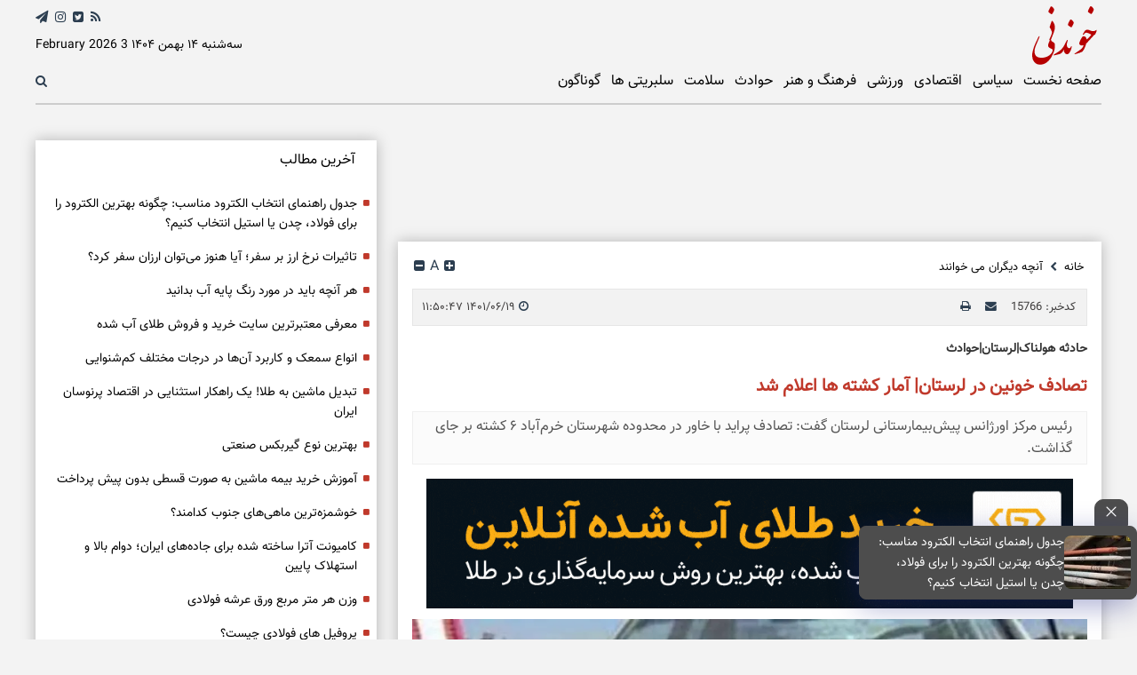

--- FILE ---
content_type: text/html; charset=UTF-8
request_url: https://www.khoondanionline.com/%D8%A8%D8%AE%D8%B4-%D8%A2%D9%86%DA%86%D9%87-%D8%AF%DB%8C%DA%AF%D8%B1%D8%A7%D9%86-%D9%85%DB%8C-%D8%AE%D9%88%D8%A7%D9%86%D9%86%D8%AF-66/15766-%D8%AA%D8%B5%D8%A7%D8%AF%D9%81-%D8%AE%D9%88%D9%86%DB%8C%D9%86-%D8%AF%D8%B1-%D9%84%D8%B1%D8%B3%D8%AA%D8%A7%D9%86-%D8%A2%D9%85%D8%A7%D8%B1-%DA%A9%D8%B4%D8%AA%D9%87-%D9%87%D8%A7-%D8%A7%D8%B9%D9%84%D8%A7%D9%85-%D8%B4%D8%AF
body_size: 12678
content:
<!doctype html>
<!--[if IE 9]><html class="ie ie9 lte9 dir-rtl lang-fa os-osx" lang="fa" data-ng-app="aasaamApp" dir="rtl"><![endif]-->
<!--[if (gt IE 9)|!(IE)]><!-->
<html class="dir-rtl lang-fa browser-chrome browser-chrome-131 os-osx" lang="fa" data-ng-app="aasaamApp" dir="rtl"><!--<![endif]-->

<head prefix="og: http://ogp.me/ns# fb: http://ogp.me/ns/fb#">
  <meta name="viewport" content="width=device-width, initial-scale=1">
  <meta charset="utf-8">
  <title>تصادف خونین در لرستان| آمار کشته ها اعلام شد</title>
    <meta property="og:title" content="تصادف خونین در لرستان| آمار کشته ها اعلام شد">
  <meta property="og:site_name" content="سایت خبری خوندنی پلاس / جدیدترین اخبار">
      <meta name="keywords" content="تصادف,فوت,اورژانس,کشته,لرستان">
      <meta name="description" content="رئیس مرکز اورژانس پیش‌بیمارستانی لرستان گفت: تصادف پراید با خاور در محدوده شهرستان خرم‌آباد ۶ کشته بر جای گذاشت.

">
    <meta property="og:description" content="رئیس مرکز اورژانس پیش‌بیمارستانی لرستان گفت: تصادف پراید با خاور در محدوده شهرستان خرم‌آباد ۶ کشته بر جای گذاشت.

">
            <meta property="og:type" content="article">
          <meta property="og:url" content="https://www.khoondanionline.com/بخش-%D8%A2%D9%86%DA%86%D9%87-%D8%AF%DB%8C%DA%AF%D8%B1%D8%A7%D9%86-%D9%85%DB%8C-%D8%AE%D9%88%D8%A7%D9%86%D9%86%D8%AF-66/15766-%D8%AA%D8%B5%D8%A7%D8%AF%D9%81-%D8%AE%D9%88%D9%86%DB%8C%D9%86-%D8%AF%D8%B1-%D9%84%D8%B1%D8%B3%D8%AA%D8%A7%D9%86-%D8%A2%D9%85%D8%A7%D8%B1-%DA%A9%D8%B4%D8%AA%D9%87-%D9%87%D8%A7-%D8%A7%D8%B9%D9%84%D8%A7%D9%85-%D8%B4%D8%AF">
          <meta property="og:image" content="https://cdn.khoondanionline.com/thumbnail/7qnOsqFXTbfD/dtHc_sOTIIZqkmouEI0nApdgY13zcfK-VNGat3o8WcfJvXxOQA3ACvZslGO9Rqe1/%D8%AA%D8%B5%D8%A7%D8%AF%D9%81.jpg">
              <!-- fav icon -->
      <link href="https://assets.khoondanionline.com/favicon.ico" type="image/x-icon" rel="icon" />
      <link href="https://assets.khoondanionline.com/favicon.ico" type="image/x-icon" rel="shortcut icon" />
      <!-- apple touch fav icon -->
      <link rel="apple-touch-icon" sizes="152x152" href="https://assets.khoondanionline.com/favicon-152.png" />
      <link rel="apple-touch-icon" sizes="144x144" href="https://assets.khoondanionline.com/favicon-144.png" />
      <link rel="apple-touch-icon" sizes="120x120" href="https://assets.khoondanionline.com/favicon-120.png" />
      <link rel="apple-touch-icon" sizes="114x114" href="https://assets.khoondanionline.com/favicon-114.png" />
      <link rel="apple-touch-icon" sizes="72x72" href="https://assets.khoondanionline.com/favicon-72.png" />
      <link rel="apple-touch-icon-precomposed" href="https://assets.khoondanionline.com/favicon-57.png" />
    
  
      <link href="https://www.khoondanionline.com/بخش-%D8%A2%D9%86%DA%86%D9%87-%D8%AF%DB%8C%DA%AF%D8%B1%D8%A7%D9%86-%D9%85%DB%8C-%D8%AE%D9%88%D8%A7%D9%86%D9%86%D8%AF-66/15766-%D8%AA%D8%B5%D8%A7%D8%AF%D9%81-%D8%AE%D9%88%D9%86%DB%8C%D9%86-%D8%AF%D8%B1-%D9%84%D8%B1%D8%B3%D8%AA%D8%A7%D9%86-%D8%A2%D9%85%D8%A7%D8%B1-%DA%A9%D8%B4%D8%AA%D9%87-%D9%87%D8%A7-%D8%A7%D8%B9%D9%84%D8%A7%D9%85-%D8%B4%D8%AF" rel="canonical">

              <link rel="stylesheet" href="https://assets.khoondanionline.com/_v2/css/main_rtl.css?v=cbc03345">
          <script>
    var socketAccess = '81euvq0ljjqgo46sah91uoftm3';
    var refereData = {"type":0,"referer":null};
    var modelHits = {"8":["46233"]};
    var pageRefereData = "\/";
    var uHash = 'SiWmGz';
    var i18n = new Array();
    var masterConfig = {"domain":"khoondanionline.com","v":"cbc03345","lang":"fa","blackHoleToken":"AAAAAhQDBgARIGM5ZGFhZWZlMTg0ZDM5ZjBhZmFjYjk3ZWYyZjhkZWY4BgERIDYwNTU0NGZiYmZhM2E1MjQ1ZDRkZjRjYTQ5OTU5OWE5BgIRIGQxOThjNzgwNjBjZDVhNTRjYmM4NWEzOTViNjMxYTQ3","dir":"rtl","ajaxGeneration":true,"baseUrl":"\/","u":null,"wss":"79b6bc1bdc1848ae2b26731e97e1db06","debug":false,"accessLockedNews":false};
    var currentTime = new Date('Tue, 03 Feb 2026 16:35:37 +0000');
    var isAdverHolderMode = false;
      </script>
            <script src="https://assets.khoondanionline.com/_v2/lib/js/frameworks.min.js?v=cbc03345"></script>
                    <script src="https://assets.khoondanionline.com/_v2/lib/js/lang-fa.min.js?v=cbc03345"></script>
                          <script src="https://assets.khoondanionline.com/_v2/js/main.min.js?v=cbc03345"></script>
            </head>
<body class="news">
  <style>
.zxc > div {
    margin: 12px auto;
}
.position-g1{display: flex; justify-content: center;}
.news-video-zxc {background-color: unset;}
.ld-top-news .title_h {  display : none}
.YEKTANET.yn-article-display {    font-family: inherit !important;}
.position-h2 {border: 1px solid #525252;}
.type-resource-image.position-b4 {  margin: 16px auto 0 auto;}
</style>

<!-- PUSH -->
<script>!function(e,t,n,s){var a=t.createElement("script"),r=new Date;a.src="https://cdn.sanjagh.com/assets/notif-sdk/notif3.js?t="+r.getFullYear().toString()+r.getMonth()+r.getDate()+r.getHours(),a.async=!0,a.defer=!0,e.snj_notif={publisher_id:"5f314999df56bb11a44c0ad2",delay:5};var i=t.getElementsByTagName("script")[0];i.parentNode.insertBefore(a,i)}(window,document);</script>
<!-- PUSH -->

<div class="outer_wrapper">
  <!-- START HEADER -->
<header class="noprint" id="main_header">
  <div class="main_wrapper">
    <div class="top_header">
      <!-- LOGO -->
      <div class="logo" itemscope="" itemtype="http://schema.org/Organization">
                  <a href="/fa" target="_self" title="سایت خبری خوندنی" itemprop="url">
            <img src="/images/logo-khodemoni.png" alt="خوندنی" itemprop="logo">
          </a>
              </div>
      <div class="social_date">
        <!-- SOCIAL -->
        <div class="global_icons">
    <ul class="cont"  itemscope="" itemtype="https://schema.org/BroadcastChannel">
        <li>
            <a title="تلگرام" href="#" itemprop="broadcastChannelId">
                <i class="fa fa-send"></i>
            </a>
        </li>
        <li>
            <a title="اینستاگرام" href="#" itemprop="broadcastChannelId">
                <i class="fa fa-instagram"></i>
            </a>
        </li>
        <li>
            <a title="توئیتر" href="#" itemprop="broadcastChannelId">
                <i class="fa fa-twitter-square"></i>
            </a>
        </li>
        <li>
                                            <a href="/fa/feeds/?p=Y2F0ZWdvcmllcz02Ng%2C%2C" target="_blank" rel="nofollow" title="rss">
                    <span><i class="fa fa-feed"></i></span>
                </a>
                    </li>
    </ul>
</div>
        <!-- DATE -->
        <div class="date">
          <span class="banner_time">
    <time datetime="2026-02-03T16:35:37+00:00" data-calendar-georgian="سه‌شنبه ۱۴ بهمن ۱۴۰۴" class="fadate">سه‌شنبه ۱۴ بهمن ۱۴۰۴</time>    <time datetime="2026-02-03T16:35:37+00:00" data-calendar-persian="14 Bahman 1404" >3 February 2026</time>  
</span>
        </div>
      </div>
    </div>
    <!-- ********** B0 ********** -->
    <div class="zxc">
          </div>
    <div class="menu_search">
      <!-- START OF MENU -->
      <nav class="main_nav nav_cnt cont noprint" itemscope itemtype="http://schema.org/SiteNavigationElement">
        <a class="show_menu" href="javascript:void(0)" title="منو">
          <i class="fa fa-bars" aria-hidden="true"></i>
        </a>
        
            <ul class="nav_toggle sub_menu cont">
                            <li class="" >
                    <a class="drop" title="صفحه نخست" href="/" itemprop="url">
                        صفحه نخست                    </a>
                                                        </li>
                            <li class="" >
                    <a class="drop" title=" سیاسی" href="/بخش-%D8%A7%D8%AE%D8%A8%D8%A7%D8%B1-%D8%B3%DB%8C%D8%A7%D8%B3%DB%8C-3" itemprop="url">
                         سیاسی                    </a>
                                                        </li>
                            <li class="" >
                    <a class="drop" title=" اقتصادی" href="/بخش-%D9%82%DB%8C%D9%85%D8%AA-%D8%B7%D9%84%D8%A7-4" itemprop="url">
                         اقتصادی                    </a>
                                                        </li>
                            <li class="" >
                    <a class="drop" title=" ورزشی" href="/بخش-%D8%A7%D8%AE%D8%A8%D8%A7%D8%B1-%D9%88%D8%B1%D8%B2%D8%B4%DB%8C-7" itemprop="url">
                         ورزشی                    </a>
                                                        </li>
                            <li class="" >
                    <a class="drop" title=" فرهنگ و هنر" href="/بخش-%D8%A7%D8%AE%D8%A8%D8%A7%D8%B1-%D9%88%D8%B1%D8%B2%D8%B4%DB%8C-7" itemprop="url">
                         فرهنگ و هنر                    </a>
                                                        </li>
                            <li class="" >
                    <a class="drop" title=" حوادث" href="/بخش-%D8%A7%D8%AE%D8%A8%D8%A7%D8%B1-%D8%B1%D9%88%D8%B2-11" itemprop="url">
                         حوادث                    </a>
                                                        </li>
                            <li class="" >
                    <a class="drop" title=" سلامت" href="/بخش-%D8%AF%D8%B1%D9%85%D8%A7%D9%86-10" itemprop="url">
                         سلامت                    </a>
                                                        </li>
                            <li class="" >
                    <a class="drop" title=" سلبریتی ها" href="/بخش-%D8%B3%D9%84%D8%A8%D8%B1%DB%8C%D8%AA%DB%8C-%D9%87%D8%A7-13" itemprop="url">
                         سلبریتی ها                    </a>
                                                        </li>
                            <li class="" >
                    <a class="drop" title=" گوناگون" href="/بخش-%DA%AF%D9%88%D9%86%D8%A7%DA%AF%D9%88%D9%86-15" itemprop="url">
                         گوناگون                    </a>
                                                        </li>
                    </ul>
    
      </nav>
      <!-- search -->
      <div class="left_search_box cont">
    <i id="search_submit_btn" class="fa fa-search" aria-hidden="true"></i>
</div>
<div id="search_box" class="cont">
    <form action="/fa/newsstudios/archive/?curp=1">
    <button name="search" type="submit" id="search_submit" onclick="document.querySelector('.searchForm').submit();"><i class="fa fa-search" aria-hidden="true"></i></button>
    <input id="search_input_id" name="query"  placeholder="جستجو" type="text">
    <label for="search_input_id"></label>
</form>
</div>
      <!-- END OF NAV -->
    </div>
  </div>
</header>
<!-- END OF MAIN HEADER -->
  <!-- MAIN -->
  <main data-entity-id="15766" data-entity-module="cont">
    <div class="main_wrapper">
      <div class="default_main_inner cont">
        <!-- first-column -->
        <!-- NEWS -->
        <div class="column_1">
          <!-- ********** G0 ********** -->
          <div class="zxc">
            <div  style="overflow: hidden;" class="type-script position-g0 ">
<div class="yn-bnr" id="ynpos-15333"></div>
</div>
          </div>
          <!-- ********** G1 ********** -->
          <div class="zxc">
            <div  style="overflow: hidden;" class="type-script position-g1 ">
<div id="pos-article-display-89731"></div>
</div>
          </div>
          <!-- get img in body -->

<!-- LD OBJECT -->
<!-- END OF LD OBJECT -->

<!-- SCHEMA -->
<script type="application/ld+json">
  {"@context":"https:\/\/schema.org","@type":"NewsArticle","inLanguage":"fa","mainEntityOfPage":"https:\/\/www.khoondanionline.com\/بخش-%D8%A2%D9%86%DA%86%D9%87-%D8%AF%DB%8C%DA%AF%D8%B1%D8%A7%D9%86-%D9%85%DB%8C-%D8%AE%D9%88%D8%A7%D9%86%D9%86%D8%AF-66\/15766-%D8%AA%D8%B5%D8%A7%D8%AF%D9%81-%D8%AE%D9%88%D9%86%DB%8C%D9%86-%D8%AF%D8%B1-%D9%84%D8%B1%D8%B3%D8%AA%D8%A7%D9%86-%D8%A2%D9%85%D8%A7%D8%B1-%DA%A9%D8%B4%D8%AA%D9%87-%D9%87%D8%A7-%D8%A7%D8%B9%D9%84%D8%A7%D9%85-%D8%B4%D8%AF","url":"https:\/\/www.khoondanionline.com\/بخش-%D8%A2%D9%86%DA%86%D9%87-%D8%AF%DB%8C%DA%AF%D8%B1%D8%A7%D9%86-%D9%85%DB%8C-%D8%AE%D9%88%D8%A7%D9%86%D9%86%D8%AF-66\/15766-%D8%AA%D8%B5%D8%A7%D8%AF%D9%81-%D8%AE%D9%88%D9%86%DB%8C%D9%86-%D8%AF%D8%B1-%D9%84%D8%B1%D8%B3%D8%AA%D8%A7%D9%86-%D8%A2%D9%85%D8%A7%D8%B1-%DA%A9%D8%B4%D8%AA%D9%87-%D9%87%D8%A7-%D8%A7%D8%B9%D9%84%D8%A7%D9%85-%D8%B4%D8%AF","headline":"تصادف خونین در لرستان| آمار کشته ها اعلام شد","name":"تصادف خونین در لرستان| آمار کشته ها اعلام شد","author":{"@type":"Organization","name":"خوندنی","url":"http:\/\/www.khoondani.news"},"creator":{"@type":"Person","name":"خوندنی"},"image":{"@type":"ImageObject","url":"https:\/\/cdn.khoondanionline.com\/thumbnail\/7qnOsqFXTbfD\/9-wZKh4hicXyJvwVQ1c9MgnJ79Dd3XqXIM1JsiCe47NYS6jramGkBPdo-QVEe9Eu-UY7FM-wUjw,\/%D8%AA%D8%B5%D8%A7%D8%AF%D9%81.jpg","width":1200,"height":675},"datePublished":"2022-09-10T07:20:47Z","dateModified":"2022-09-10T07:20:47Z","keywords":"تصادف,فوت,اورژانس,کشته,لرستان","publisher":{"@type":"Organization","url":"http:\/\/www.khoondani.news\/","name":"خوندنی","logo":{"@type":"ImageObject","url":"http:\/\/www.khoondani.news\/images\/logo-khodemoni.png","width":135,"height":73}},"articleSection":"خوندنی","articleBody":"مهدی غیبی رئیس مرکز اورژانس پیش&zwnj;بیمارستانی لرستان اظهار کرد: امروز ۱۹ شهریورماه ساعت ۱۰ صبح در تماسی با مرکز اورژانس استان، مبنی بر وقوع تصادف پراید با خاور در روستای علی&zwnj;نقی چغلوندی خرم&zwnj;آباد دو کد آمبولانس به محل اعزام شدند. وی اضافه کرد: در این حادثه ۶ نفر فوت کردند. رئیس مرکز اورژانس پیش بیمارستانی لرستان گفت: همه فوتی&zwnj;ها در صحنه سرنشینان پراید بودند."}</script>
<!-- END OF SCHEMA -->

<script>
  var galleryParameters = {
    thumbnail: {
      w: 620
    },
    original: {
      w: 620
    },
  };
</script>

<!-- NEWS PAGE CONTENT -->
<div id="news-page-content">
  <article class="news_page_article">
    <div class="breadcrumb noprint">
      <ul class="breadcrumb_list" itemscope itemtype="https://schema.org/BreadcrumbList">
    <li itemprop="itemListElement" itemscope
    itemtype="http://schema.org/ListItem">
    <a href="/" itemprop="item">
      <span itemprop="name">
        خانه
      </span>
    </a>
    <meta itemprop="position" content="1" />
  </li>
                        <li itemprop="itemListElement" itemscope
        itemtype="http://schema.org/ListItem">
        <i class="fa fa-chevron-left" aria-hidden="true"></i>
        <a itemprop="item" href="/بخش-%D8%A2%D9%86%DA%86%D9%87-%D8%AF%DB%8C%DA%AF%D8%B1%D8%A7%D9%86-%D9%85%DB%8C-%D8%AE%D9%88%D8%A7%D9%86%D9%86%D8%AF-66" >
          <span itemprop="name">
            آنچه دیگران می خوانند          </span>
        </a>
        <meta itemprop="position" content="3" />
      </li>
      </ul>
<!-- FONT -->
<div class="change_font">
  <a id="incfont" href="javascript:void(0);" rel="nofollow">
    <i class="fa fa-plus-square" aria-hidden="true"></i>
  </a>
  <a href="javascript:void(0);" rel="nofollow">
    A
  </a>
  <a id="decfont" href="javascript:void(0);" rel="nofollow">
    <i class="fa fa-minus-square" aria-hidden="true"></i>
  </a>
</div>
<!-- END OF FONT -->
    </div>
    <!-- NEWS PAGE HEADER -->
    <header class="news_page_header">
      <div class="news_short_info noprint">
        <span>
          کدخبر:
          15766        </span>
        <a title="ارسال" href="mailto:yourfriendmail@tld.com?subject=%D8%AA%D8%B5%D8%A7%D8%AF%D9%81+%D8%AE%D9%88%D9%86%DB%8C%D9%86+%D8%AF%D8%B1+%D9%84%D8%B1%D8%B3%D8%AA%D8%A7%D9%86%7C+%D8%A2%D9%85%D8%A7%D8%B1+%DA%A9%D8%B4%D8%AA%D9%87+%D9%87%D8%A7+%D8%A7%D8%B9%D9%84%D8%A7%D9%85+%D8%B4%D8%AF&amp;body='https://www.khoondanionline.com/fa/tiny/news-15766'">
          <i class="fa fa-envelope"></i>
        </a>
        <a title="چاپ" href="javascript:void(0)" onclick="window.print();">
          <i class="fa fa-print"></i>
        </a>
                <!-- 5 -->
        <time class="news_time" datetime="2022-09-10T07:20:47Z">
          <i class="fa fa-clock-o ml8"></i>
          ۱۴۰۱/۰۶/۱۹ ۱۱:۵۰:۴۷        </time>
      </div>
      
              <h2 class="uptitle">
          حادثه هولناک|لرستان|حوادث        </h2>
            <h1 class="title">
        <a href="https://www.khoondanionline.com/بخش-%D8%A2%D9%86%DA%86%D9%87-%D8%AF%DB%8C%DA%AF%D8%B1%D8%A7%D9%86-%D9%85%DB%8C-%D8%AE%D9%88%D8%A7%D9%86%D9%86%D8%AF-66/15766-%D8%AA%D8%B5%D8%A7%D8%AF%D9%81-%D8%AE%D9%88%D9%86%DB%8C%D9%86-%D8%AF%D8%B1-%D9%84%D8%B1%D8%B3%D8%AA%D8%A7%D9%86-%D8%A2%D9%85%D8%A7%D8%B1-%DA%A9%D8%B4%D8%AA%D9%87-%D9%87%D8%A7-%D8%A7%D8%B9%D9%84%D8%A7%D9%85-%D8%B4%D8%AF" title="تصادف خونین در لرستان| آمار کشته ها اعلام شد" target="_blank">
          تصادف خونین در لرستان| آمار کشته ها اعلام شد        </a>
      </h1>
              <p class="lead">
          رئیس مرکز اورژانس پیش‌بیمارستانی لرستان گفت: تصادف پراید با خاور در محدوده شهرستان خرم‌آباد ۶ کشته بر جای گذاشت.

        </p>
            <!-- ADVERTISEMENT_POSITION_H3 -->
      <div class="zxc noprint">
        <div     class="splide__slide type-resource type-resource-image position-h3   class-size-728x90"  data-position="h3" data-type="type-resource type-resource-image">
  <a target="_blank"
    href="/advertisements/triggered/92/"
  rel="nofollow" title="گلدیکا" >
      <img loading="lazy" width="728" height="90" src="https://cdn.khoondanionline.com/servev2/aJbeW0SSAqEz/R_Rkb6D6gx0,/%DA%AF%D9%84%D8%AF%DB%8C%DA%A9%D8%A7.gif" alt="گلدیکا"   />
  </a>
</div>
      </div>
    </header>
    <!-- PRIMARY FILE -->
    <div class="contain_img">
                      
          
                      <a class="res" href="https://www.khoondanionline.com/بخش-%D8%A2%D9%86%DA%86%D9%87-%D8%AF%DB%8C%DA%AF%D8%B1%D8%A7%D9%86-%D9%85%DB%8C-%D8%AE%D9%88%D8%A7%D9%86%D9%86%D8%AF-66/15766-%D8%AA%D8%B5%D8%A7%D8%AF%D9%81-%D8%AE%D9%88%D9%86%DB%8C%D9%86-%D8%AF%D8%B1-%D9%84%D8%B1%D8%B3%D8%AA%D8%A7%D9%86-%D8%A2%D9%85%D8%A7%D8%B1-%DA%A9%D8%B4%D8%AA%D9%87-%D9%87%D8%A7-%D8%A7%D8%B9%D9%84%D8%A7%D9%85-%D8%B4%D8%AF" title="تصادف خونین در لرستان| آمار کشته ها اعلام شد">
              <img src="https://cdn.khoondanionline.com/thumbnail/7qnOsqFXTbfD/9-wZKh4hicXyJvwVQ1c9MgnJ79Dd3XqXIM1JsiCe47NYS6jramGkBPdo-QVEe9Eu-UY7FM-wUjw,/%D8%AA%D8%B5%D8%A7%D8%AF%D9%81.jpg" alt="تصادف خونین در لرستان| آمار کشته ها اعلام شد">
            </a>
          

                                  </div>
    <!-- END OF NEWS_PAGE ARTICLE HEADER -->
    <!-- NEWS PAGE AUTHOR -->
        <!-- END OF NEWS PAGE AUTHOR -->


    <!-- AUTHORS -->
    <div class="authors_view cont">
          </div>
    <!-- END OF AUTHORS -->
    <!-- ARTICLE BODY -->
    <div class="article_body">
      <!-- echo content news here -->
      <div id="main_ck_editor">
        <!-- Content -->
        <p>مهدی غیبی رئیس مرکز اورژانس پیش&zwnj;بیمارستانی لرستان اظهار کرد: امروز ۱۹ شهریورماه ساعت ۱۰ صبح در تماسی با مرکز&nbsp; اورژانس استان، مبنی بر وقوع تصادف پراید با خاور در روستای علی&zwnj;نقی چغلوندی خرم&zwnj;آباد دو کد آمبولانس به محل اعزام شدند.</p>

<p>وی اضافه کرد: در این حادثه ۶ نفر فوت کردند.</p>

<p>رئیس مرکز اورژانس پیش بیمارستانی لرستان گفت: همه فوتی&zwnj;ها در صحنه سرنشینان پراید بودند.</p>
        <!-- END OF Content -->
        <!-- FOURTH INLINE ADVERTISEMENT -->
        <div id="inline_fourth_adv">
          <!-- ADVERTISEMENT_POSITION_G8 -->
          <div class="zxc noprint">
            <div  style="overflow: hidden;" class="type-script position-g8 ">
<div id="chavosh-595"></div>
</div>

<div  style="overflow: hidden;" class="type-script position-g8 ">
<div class="yn-bnr" id="ynpos-15335"></div>
</div>
          </div>
        </div>
      </div>
      <!-- End echo content news -->
          </div>
    <!-- END OF ARTICLE BODY -->

    <!-- SOURCE NEWS -->
        <!-- TAG NEWS -->
        <div class="news_tags cont noprint">
                    <a href="/fa/tags/%D8%AA%D8%B5%D8%A7%D8%AF%D9%81" title="تصادف" target="_blank">
                <i class="fa fa-tags" aria-hidden="true"></i>
                تصادف            </a>
                    <a href="/fa/tags/%D9%81%D9%88%D8%AA" title="فوت" target="_blank">
                <i class="fa fa-tags" aria-hidden="true"></i>
                فوت            </a>
                    <a href="/fa/tags/%D8%A7%D9%88%D8%B1%DA%98%D8%A7%D9%86%D8%B3" title="اورژانس" target="_blank">
                <i class="fa fa-tags" aria-hidden="true"></i>
                اورژانس            </a>
                    <a href="/fa/tags/%DA%A9%D8%B4%D8%AA%D9%87" title="کشته" target="_blank">
                <i class="fa fa-tags" aria-hidden="true"></i>
                کشته            </a>
                    <a href="/fa/tags/%D9%84%D8%B1%D8%B3%D8%AA%D8%A7%D9%86" title="لرستان" target="_blank">
                <i class="fa fa-tags" aria-hidden="true"></i>
                لرستان            </a>
            </div>
    <!-- END OF TAG NEWS -->
    
      <div class="inline-news-box noprint" data-element-name="VIEW_I" >
        <ul>
                            <li>
                    <a title="وام فوری 4 میلیاردی ویژه این افراد | وام فوری بدون ضامن با شرایط فوق العاده" href="/بخش-%DA%AF%D9%88%DA%AF%D9%84-%D9%86%DB%8C%D9%88%D8%B2-67/18112-%D9%88%D8%A7%D9%85-%D9%81%D9%88%D8%B1%DB%8C-%D9%85%DB%8C%D9%84%DB%8C%D8%A7%D8%B1%D8%AF%DB%8C-%D9%88%DB%8C%DA%98%D9%87-%D8%A7%DB%8C%D9%86-%D8%A7%D9%81%D8%B1%D8%A7%D8%AF-%D9%88%D8%A7%D9%85-%D9%81%D9%88%D8%B1%DB%8C-%D8%A8%D8%AF%D9%88%D9%86-%D8%B6%D8%A7%D9%85%D9%86-%D8%A8%D8%A7-%D8%B4%D8%B1%D8%A7%DB%8C%D8%B7-%D9%81%D9%88%D9%82-%D8%A7%D9%84%D8%B9%D8%A7%D8%AF%D9%87" itemprop="url" class="img">
                                                    <img loading="lazy" src="/images/default.jpg" height="50" width="80" alt="وام فوری 4 میلیاردی ویژه این افراد | وام فوری بدون ضامن با شرایط فوق العاده" itemprop="image" />
                                            </a>        
                    <h3 class="content" itemprop="headLine">
                        <a href="/بخش-%DA%AF%D9%88%DA%AF%D9%84-%D9%86%DB%8C%D9%88%D8%B2-67/18112-%D9%88%D8%A7%D9%85-%D9%81%D9%88%D8%B1%DB%8C-%D9%85%DB%8C%D9%84%DB%8C%D8%A7%D8%B1%D8%AF%DB%8C-%D9%88%DB%8C%DA%98%D9%87-%D8%A7%DB%8C%D9%86-%D8%A7%D9%81%D8%B1%D8%A7%D8%AF-%D9%88%D8%A7%D9%85-%D9%81%D9%88%D8%B1%DB%8C-%D8%A8%D8%AF%D9%88%D9%86-%D8%B6%D8%A7%D9%85%D9%86-%D8%A8%D8%A7-%D8%B4%D8%B1%D8%A7%DB%8C%D8%B7-%D9%81%D9%88%D9%82-%D8%A7%D9%84%D8%B9%D8%A7%D8%AF%D9%87" target="_blank" title="وام فوری 4 میلیاردی ویژه این افراد | وام فوری بدون ضامن با شرایط فوق العاده" itemprop="url" >
                        وام فوری 4 میلیاردی ویژه این افراد | وام فوری بدون ضامن با شرایط فوق العاده                        </a>
                    </h3>            
                </li>
                    </ul>
    </div>
      <!-- NEWS SOURCE & TINY URL -->
    <div class="share_tinyurl cont noprint">
      <!-- ‌TINY URL -->
      <div class="tinyurl noprint cont">
        <form class="tinyurl_form">
          <i class="fa fa-link" aria-hidden="true"></i>
          <input id="tinyurl_input" type="text" value="https://www.khoondanionline.com/fa/tiny/news-15766" readonly="readonly">
          <div class="tinyurl_copied">
            کپی شد          </div>
        </form>
      </div>
      <!-- SOCIAL SHARE ICONS -->
      <ul class="all_share noprint">
    <li>
        <a title="تلگرام" href="https://t.me/share/url?url=https://www.khoondanionline.com/fa/tiny/news-15766" rel="nofollow">
            <i class="fa fa-send" aria-hidden="true"></i>
        </a>
    </li>
    <li>
        <a title="توئیتر" href="http://twitter.com/share?text=%D8%AA%D8%B5%D8%A7%D8%AF%D9%81+%D8%AE%D9%88%D9%86%DB%8C%D9%86+%D8%AF%D8%B1+%D9%84%D8%B1%D8%B3%D8%AA%D8%A7%D9%86%7C+%D8%A2%D9%85%D8%A7%D8%B1+%DA%A9%D8%B4%D8%AA%D9%87+%D9%87%D8%A7+%D8%A7%D8%B9%D9%84%D8%A7%D9%85+%D8%B4%D8%AF&amp;url=https://www.khoondanionline.com/fa/tiny/news-15766" rel="nofollow">
            <i class="fa fa-twitter" aria-hidden="true"></i>
        </a>
    </li>
    <li>
        <a title="فیسبوک" href="http://www.facebook.com/sharer.php?u=https://www.khoondanionline.com/fa/tiny/news-15766&amp;t=%D8%AA%D8%B5%D8%A7%D8%AF%D9%81+%D8%AE%D9%88%D9%86%DB%8C%D9%86+%D8%AF%D8%B1+%D9%84%D8%B1%D8%B3%D8%AA%D8%A7%D9%86%7C+%D8%A2%D9%85%D8%A7%D8%B1+%DA%A9%D8%B4%D8%AA%D9%87+%D9%87%D8%A7+%D8%A7%D8%B9%D9%84%D8%A7%D9%85+%D8%B4%D8%AF" rel="nofollow">
            <i class="fa fa-facebook" aria-hidden="true"></i>
        </a>
    </li>
</ul>      <!-- END OF SOCIAL SHARE ICON  -->
    </div>
    <!-- end of NEWS SOURCE & TINY URL -->
  </article>
  <!-- END OF ARTICLE -->
</div>

<!-- ********** G2 ********** -->
<div class="zxc">
  <div  style="overflow: hidden;" class="type-script position-g2 ">
<div class="yn-bnr" id="ynpos-15334"></div>
</div>

<div  style="overflow: hidden;" class="type-script position-g2 ">
<div id="pos-article-display-89732"></div>
</div>

<div  style="overflow: hidden;" class="type-script position-g2 ">
<div id="yektavideo"></div>
</div>
</div>

            <div class="others_known noprint" data-element-name="VIEW_E">
            <span class="icon_live"></span>
                            <span class="others_known_title" >
                     آنچه دیگران می خوانند                </span>
                        <ul>
                                <li>
                    <h4>
                        <a href="/بخش-%D8%A7%D8%AE%D8%A8%D8%A7%D8%B1-2/20576-%D8%AC%D8%AF%D9%88%D9%84-%D8%B1%D8%A7%D9%87%D9%86%D9%85%D8%A7%DB%8C-%D8%A7%D9%86%D8%AA%D8%AE%D8%A7%D8%A8-%D8%A7%D9%84%DA%A9%D8%AA%D8%B1%D9%88%D8%AF-%D9%85%D9%86%D8%A7%D8%B3%D8%A8-%DA%86%DA%AF%D9%88%D9%86%D9%87-%D8%A8%D9%87%D8%AA%D8%B1%DB%8C%D9%86-%D8%A7%D9%84%DA%A9%D8%AA%D8%B1%D9%88%D8%AF-%D8%B1%D8%A7-%D8%A8%D8%B1%D8%A7%DB%8C-%D9%81%D9%88%D9%84%D8%A7%D8%AF-%DA%86%D8%AF%D9%86-%DB%8C%D8%A7-%D8%A7%D8%B3%D8%AA%DB%8C%D9%84-%D8%A7%D9%86%D8%AA%D8%AE%D8%A7%D8%A8-%DA%A9%D9%86%DB%8C%D9%85" target="_blank" title=" جدول راهنمای انتخاب الکترود مناسب: چگونه بهترین الکترود را برای فولاد، چدن یا استیل انتخاب کنیم؟" itemprop="url"  >
                             جدول راهنمای انتخاب الکترود مناسب: چگونه بهترین الکترود را برای فولاد، چدن یا استیل انتخاب کنیم؟                        </a>
                    </h4>
                </li>
                                <li>
                    <h4>
                        <a href="/بخش-%D8%A7%D8%AE%D8%A8%D8%A7%D8%B1-2/20575-%D8%AA%D8%A7%D8%AB%DB%8C%D8%B1%D8%A7%D8%AA-%D9%86%D8%B1%D8%AE-%D8%A7%D8%B1%D8%B2-%D8%A8%D8%B1-%D8%B3%D9%81%D8%B1-%D8%A2%DB%8C%D8%A7-%D9%87%D9%86%D9%88%D8%B2-%D9%85%DB%8C-%D8%AA%D9%88%D8%A7%D9%86-%D8%A7%D8%B1%D8%B2%D8%A7%D9%86-%D8%B3%D9%81%D8%B1-%DA%A9%D8%B1%D8%AF" target="_blank" title="تاثیرات نرخ ارز بر سفر؛ آیا هنوز می‌توان ارزان سفر کرد؟" itemprop="url"  >
                            تاثیرات نرخ ارز بر سفر؛ آیا هنوز می‌توان ارزان سفر کرد؟                        </a>
                    </h4>
                </li>
                                <li>
                    <h4>
                        <a href="/بخش-%D8%A7%D8%AE%D8%A8%D8%A7%D8%B1-2/20574-%D9%87%D8%B1-%D8%A2%D9%86%DA%86%D9%87-%D8%A8%D8%A7%DB%8C%D8%AF-%D8%AF%D8%B1-%D9%85%D9%88%D8%B1%D8%AF-%D8%B1%D9%86%DA%AF-%D9%BE%D8%A7%DB%8C%D9%87-%D8%A2%D8%A8-%D8%A8%D8%AF%D8%A7%D9%86%DB%8C%D8%AF" target="_blank" title="هر آنچه باید در مورد رنگ پایه آب بدانید" itemprop="url"  >
                            هر آنچه باید در مورد رنگ پایه آب بدانید                        </a>
                    </h4>
                </li>
                                <li>
                    <h4>
                        <a href="/بخش-%D8%A7%D8%AE%D8%A8%D8%A7%D8%B1-2/20573-%D9%85%D8%B9%D8%B1%D9%81%DB%8C-%D9%85%D8%B9%D8%AA%D8%A8%D8%B1%D8%AA%D8%B1%DB%8C%D9%86-%D8%B3%D8%A7%DB%8C%D8%AA-%D8%AE%D8%B1%DB%8C%D8%AF-%D9%81%D8%B1%D9%88%D8%B4-%D8%B7%D9%84%D8%A7%DB%8C-%D8%A2%D8%A8-%D8%B4%D8%AF%D9%87" target="_blank" title="معرفی معتبرترین سایت خرید و فروش طلای آب شده" itemprop="url"  >
                            معرفی معتبرترین سایت خرید و فروش طلای آب شده                        </a>
                    </h4>
                </li>
                                <li>
                    <h4>
                        <a href="/بخش-%D8%A7%D9%82%D8%AA%D8%B5%D8%A7%D8%AF%DB%8C-74/20572-%D8%A7%D9%86%D9%88%D8%A7%D8%B9-%D8%B3%D9%85%D8%B9%DA%A9-%DA%A9%D8%A7%D8%B1%D8%A8%D8%B1%D8%AF-%D8%A2%D9%86-%D9%87%D8%A7-%D8%AF%D8%B1-%D8%AF%D8%B1%D8%AC%D8%A7%D8%AA-%D9%85%D8%AE%D8%AA%D9%84%D9%81-%DA%A9%D9%85-%D8%B4%D9%86%D9%88%D8%A7%DB%8C%DB%8C" target="_blank" title="انواع سمعک و کاربرد آن‌ها در درجات مختلف کم‌شنوایی" itemprop="url"  >
                            انواع سمعک و کاربرد آن‌ها در درجات مختلف کم‌شنوایی                        </a>
                    </h4>
                </li>
                            </ul>
        </div>

    
            <div class="special_news noprint" data-element-name="VIEW_E1">
            <span class="icon_live"></span>
                            <a class="special_news_title" href="/بخش-%D9%88%DB%8C%DA%98%D9%87-65" title="ویژه" itemprop="url" target="_blank">
                    ویژه                </a>
                        <ul>
                                <li>
                    <h4>
                        <a href="/بخش-%D8%B3%D9%84%D8%A8%D8%B1%DB%8C%D8%AA%DB%8C-%D9%87%D8%A7-13/702-%D8%A8%DB%8C%D9%88%DA%AF%D8%B1%D8%A7%D9%81%DB%8C-%D9%85%D8%AD%D9%85%D8%AF%D8%B1%D8%B6%D8%A7-%DA%AF%D9%84%D8%B2%D8%A7%D8%B1-%D8%A7%D8%B2-%D8%AF%DB%8C%D8%B1%D9%88%D8%B2-%D8%AA%D8%A7-%D8%A7%D9%85%D8%B1%D9%88%D8%B2-%D8%AA%D8%B5%D8%A7%D9%88%DB%8C%D8%B1" target="_blank" title="بیوگرافی محمدرضا گلزار از دیروز تا امروز +تصاویر" itemprop="url"  >
                            بیوگرافی محمدرضا گلزار از دیروز تا امروز +تصاویر                        </a>
                    </h4>
                </li>
                                <li>
                    <h4>
                        <a href="/بخش-%D8%A2%D9%86%DA%86%D9%87-%D8%AF%DB%8C%DA%AF%D8%B1%D8%A7%D9%86-%D9%85%DB%8C-%D8%AE%D9%88%D8%A7%D9%86%D9%86%D8%AF-66/10430-%D8%B3%D8%B1%D9%86%D9%88%D8%B4%D8%AA-%D8%AC%DB%8C%D8%B1%D8%A7%D9%86-%D8%B2%D9%86-%D9%86%D8%A7%D8%B5%D8%B1%D8%A7%D9%84%D8%AF%DB%8C%D9%86-%D8%B4%D8%A7%D9%87-%DA%86%D9%87-%D8%B4%D8%AF-%D8%AA%D8%B5%D9%88%DB%8C%D8%B1-%D9%88%D8%A7%D9%82%D8%B9%DB%8C-%D8%AC%DB%8C%D8%B1%D8%A7%D9%86" target="_blank" title="سرنوشت جیران زن ناصرالدین شاه چه شد؟| تصویر واقعی جیران" itemprop="url"  >
                            سرنوشت جیران زن ناصرالدین شاه چه شد؟| تصویر واقعی جیران                        </a>
                    </h4>
                </li>
                                <li>
                    <h4>
                        <a href="/بخش-%DA%AF%D9%88%DA%AF%D9%84-%D9%86%DB%8C%D9%88%D8%B2-67/19496-%D8%B3%D8%B1%D8%AF%D8%A7%D8%B1-%D8%A2%D8%B2%D9%85%D9%88%D9%86-%D8%AF%D8%B1-%D9%84%DB%8C%D8%B3%D8%AA-%D8%A8%D9%87%D8%AA%D8%B1%DB%8C%D9%86-%D9%84%DA%98%DB%8C%D9%88%D9%86%D8%B1-%D9%87%D8%A7%DB%8C-%D8%A7%DB%8C%D8%B1%D8%A7%D9%86%DB%8C" target="_blank" title="سردار آزمون در لیست بهترین لژیونر های ایرانی" itemprop="url"  >
                            سردار آزمون در لیست بهترین لژیونر های ایرانی                        </a>
                    </h4>
                </li>
                                <li>
                    <h4>
                        <a href="/بخش-%DA%AF%D9%88%DA%AF%D9%84-%D9%86%DB%8C%D9%88%D8%B2-67/19497-%D8%B3%D8%B1%D8%AF%D8%A7%D8%B1-%D8%A2%D8%B2%D9%85%D9%88%D9%86-%D8%A7%D8%B2-%D8%A8%D8%B1%D8%AE%D9%88%D8%B1%D8%AF%D8%B4-%D8%A8%D8%A7-%DA%98%D9%88%D8%B2%D9%87-%D9%85%D9%88%D8%B1%DB%8C%D9%86%DB%8C%D9%88-%D9%85%DB%8C-%DA%AF%D9%88%DB%8C%D8%AF" target="_blank" title="سردار آزمون از برخوردش با ژوزه مورینیو می گوید" itemprop="url"  >
                            سردار آزمون از برخوردش با ژوزه مورینیو می گوید                        </a>
                    </h4>
                </li>
                                <li>
                    <h4>
                        <a href="/بخش-%DA%AF%D9%88%DA%AF%D9%84-%D9%86%DB%8C%D9%88%D8%B2-67/19787-%D8%A8%D8%A8%DB%8C%D9%86%DB%8C%D8%AF-%DA%AF%D8%A7%D9%81-%D8%AC%D8%AF%DB%8C%D8%AF-%D8%A8%D8%A7%DB%8C%D8%AF%D9%86-%D8%AE%D8%AF%D8%A7-%D9%85%D9%84%DA%A9%D9%87-%D8%B1%D8%A7-%D8%AD%D9%81%D8%B8-%DA%A9%D9%86%D8%AF" target="_blank" title="ببینید | گاف جدید بایدن: خدا ملکه را حفظ کند" itemprop="url"  >
                            ببینید | گاف جدید بایدن: خدا ملکه را حفظ کند                        </a>
                    </h4>
                </li>
                            </ul>
        </div>

    

<script>
  var NewsListLimit = 5;
</script>
  <div class="news-bottom-link noprint" data-element-name="VIEW_G" >
    <p class="helper-header">
      پیشنهاد ما    </p>
    <ul class="list-link">
    </ul>
  </div>
  
    <section class="special noprint" itemtype="http://schema.org/CreativeWork" itemscope data-element-name="VIEW_F">
      <div class="special_inner">
        <header class="title_section cont">
          <h3 class="title_h" itemprop="name">
            <span>
              مطالب ویژه            </span>
          </h3>
        </header>
        <ul class="cont">
                        <li>
                <i class="fa fa-square" aria-hidden="true"></i>
                <h3 itemprop="headLine" class="title">
                  <a href="/بخش-%D8%A7%D8%AE%D8%A8%D8%A7%D8%B1-2/20576-%D8%AC%D8%AF%D9%88%D9%84-%D8%B1%D8%A7%D9%87%D9%86%D9%85%D8%A7%DB%8C-%D8%A7%D9%86%D8%AA%D8%AE%D8%A7%D8%A8-%D8%A7%D9%84%DA%A9%D8%AA%D8%B1%D9%88%D8%AF-%D9%85%D9%86%D8%A7%D8%B3%D8%A8-%DA%86%DA%AF%D9%88%D9%86%D9%87-%D8%A8%D9%87%D8%AA%D8%B1%DB%8C%D9%86-%D8%A7%D9%84%DA%A9%D8%AA%D8%B1%D9%88%D8%AF-%D8%B1%D8%A7-%D8%A8%D8%B1%D8%A7%DB%8C-%D9%81%D9%88%D9%84%D8%A7%D8%AF-%DA%86%D8%AF%D9%86-%DB%8C%D8%A7-%D8%A7%D8%B3%D8%AA%DB%8C%D9%84-%D8%A7%D9%86%D8%AA%D8%AE%D8%A7%D8%A8-%DA%A9%D9%86%DB%8C%D9%85" target="_blank" title=" جدول راهنمای انتخاب الکترود مناسب: چگونه بهترین الکترود را برای فولاد، چدن یا استیل انتخاب کنیم؟" itemprop="url" >
                     جدول راهنمای انتخاب الکترود مناسب: چگونه بهترین الکترود را برای فولاد، چدن یا استیل انتخاب کنیم؟                  </a>
                </h3>
              </li>
                        <li>
                <i class="fa fa-square" aria-hidden="true"></i>
                <h3 itemprop="headLine" class="title">
                  <a href="/بخش-%D8%A7%D8%AE%D8%A8%D8%A7%D8%B1-2/20575-%D8%AA%D8%A7%D8%AB%DB%8C%D8%B1%D8%A7%D8%AA-%D9%86%D8%B1%D8%AE-%D8%A7%D8%B1%D8%B2-%D8%A8%D8%B1-%D8%B3%D9%81%D8%B1-%D8%A2%DB%8C%D8%A7-%D9%87%D9%86%D9%88%D8%B2-%D9%85%DB%8C-%D8%AA%D9%88%D8%A7%D9%86-%D8%A7%D8%B1%D8%B2%D8%A7%D9%86-%D8%B3%D9%81%D8%B1-%DA%A9%D8%B1%D8%AF" target="_blank" title="تاثیرات نرخ ارز بر سفر؛ آیا هنوز می‌توان ارزان سفر کرد؟" itemprop="url" >
                    تاثیرات نرخ ارز بر سفر؛ آیا هنوز می‌توان ارزان سفر کرد؟                  </a>
                </h3>
              </li>
                        <li>
                <i class="fa fa-square" aria-hidden="true"></i>
                <h3 itemprop="headLine" class="title">
                  <a href="/بخش-%D8%A7%D8%AE%D8%A8%D8%A7%D8%B1-2/20574-%D9%87%D8%B1-%D8%A2%D9%86%DA%86%D9%87-%D8%A8%D8%A7%DB%8C%D8%AF-%D8%AF%D8%B1-%D9%85%D9%88%D8%B1%D8%AF-%D8%B1%D9%86%DA%AF-%D9%BE%D8%A7%DB%8C%D9%87-%D8%A2%D8%A8-%D8%A8%D8%AF%D8%A7%D9%86%DB%8C%D8%AF" target="_blank" title="هر آنچه باید در مورد رنگ پایه آب بدانید" itemprop="url" >
                    هر آنچه باید در مورد رنگ پایه آب بدانید                  </a>
                </h3>
              </li>
                        <li>
                <i class="fa fa-square" aria-hidden="true"></i>
                <h3 itemprop="headLine" class="title">
                  <a href="/بخش-%D8%A7%D8%AE%D8%A8%D8%A7%D8%B1-2/20573-%D9%85%D8%B9%D8%B1%D9%81%DB%8C-%D9%85%D8%B9%D8%AA%D8%A8%D8%B1%D8%AA%D8%B1%DB%8C%D9%86-%D8%B3%D8%A7%DB%8C%D8%AA-%D8%AE%D8%B1%DB%8C%D8%AF-%D9%81%D8%B1%D9%88%D8%B4-%D8%B7%D9%84%D8%A7%DB%8C-%D8%A2%D8%A8-%D8%B4%D8%AF%D9%87" target="_blank" title="معرفی معتبرترین سایت خرید و فروش طلای آب شده" itemprop="url" >
                    معرفی معتبرترین سایت خرید و فروش طلای آب شده                  </a>
                </h3>
              </li>
                        <li>
                <i class="fa fa-square" aria-hidden="true"></i>
                <h3 itemprop="headLine" class="title">
                  <a href="/بخش-%D8%A7%D9%82%D8%AA%D8%B5%D8%A7%D8%AF%DB%8C-74/20572-%D8%A7%D9%86%D9%88%D8%A7%D8%B9-%D8%B3%D9%85%D8%B9%DA%A9-%DA%A9%D8%A7%D8%B1%D8%A8%D8%B1%D8%AF-%D8%A2%D9%86-%D9%87%D8%A7-%D8%AF%D8%B1-%D8%AF%D8%B1%D8%AC%D8%A7%D8%AA-%D9%85%D8%AE%D8%AA%D9%84%D9%81-%DA%A9%D9%85-%D8%B4%D9%86%D9%88%D8%A7%DB%8C%DB%8C" target="_blank" title="انواع سمعک و کاربرد آن‌ها در درجات مختلف کم‌شنوایی" itemprop="url" >
                    انواع سمعک و کاربرد آن‌ها در درجات مختلف کم‌شنوایی                  </a>
                </h3>
              </li>
                  </ul>
      </div>
    </section>

  
<!-- ********** G6 ********** -->
<div class="zxc">
  <div  style="overflow: hidden;" class="type-script position-g6 ">
<div class="yn-bnr stick-top" id="ynpos-15336"></div>
</div>
</div>

<!-- REALATED NEWS -->
            <section id="related_news" class="last_news cont noprint" itemtype="http://schema.org/CreativeWork" itemscope data-element-name="VIEW_A">
            <div class="last_news_inner"> 
                <header class="title_section cont">
                    <h3 class="title_h" itemprop="name">
                        <span>
                            اخبار مرتبط                        </span>
                    </h3>
                </header>
                <ul class="cont related_news_cnt">
                                                            <li itemscope="" itemtype="http://schema.org/CreativeWork">
                        <i class="fa fa-square" aria-hidden="true"></i>
                        <h3 itemprop="headLine" class="title">
                            <a href="https://www.khoondanionline.com/بخش-%DA%AF%D9%88%DA%AF%D9%84-%D9%86%DB%8C%D9%88%D8%B2-67/12797-%D8%AA%D8%B5%D8%A7%D8%AF%D9%81-%D8%AE%D9%88%D9%86%DB%8C%D9%86-%D8%AF%D8%B1-%DA%A9%D8%B1%D9%85%D8%A7%D9%86-%DA%A9%D8%B4%D8%AA%D9%87-%D8%AF%D8%B1-%D8%A7%DB%8C%D9%86-%D8%AA%D8%B5%D8%A7%D8%AF%D9%81" target="_blank" title="تصادف خونین در کرمان| 4 کشته در این تصادف"  itemprop="url" >
                                تصادف خونین در کرمان| 4 کشته در این تصادف                            </a>
                        </h3>
                    </li>
                                                                                <li itemscope="" itemtype="http://schema.org/CreativeWork">
                        <i class="fa fa-square" aria-hidden="true"></i>
                        <h3 itemprop="headLine" class="title">
                            <a href="https://www.khoondanionline.com/بخش-%DA%AF%D9%88%DA%AF%D9%84-%D9%86%DB%8C%D9%88%D8%B2-67/15473-%D8%A7%DB%8C%D8%B1%D8%A7%D9%86-%D8%B9%D8%B2%D8%A7%D8%AF%D8%A7%D8%B1-%D8%B4%D8%AF-%D8%AD%D8%A7%D8%AF%D8%AB%D9%87-%D8%AE%D9%88%D9%86%DB%8C%D9%86-%D8%AF%D8%B1-%D8%B4%D9%87%D8%B1" target="_blank" title="ایران عزادار شد| حادثه خونین در شهر"  itemprop="url" >
                                ایران عزادار شد| حادثه خونین در شهر                            </a>
                        </h3>
                    </li>
                                                                                <li itemscope="" itemtype="http://schema.org/CreativeWork">
                        <i class="fa fa-square" aria-hidden="true"></i>
                        <h3 itemprop="headLine" class="title">
                            <a href="https://www.khoondanionline.com/بخش-%D8%A2%D9%86%DA%86%D9%87-%D8%AF%DB%8C%DA%AF%D8%B1%D8%A7%D9%86-%D9%85%DB%8C-%D8%AE%D9%88%D8%A7%D9%86%D9%86%D8%AF-66/15430-%D8%AA%D8%B5%D8%A7%D8%AF%D9%81-%D8%AE%D9%88%D9%86%DB%8C%D9%86-%D8%AF%D8%B1-%D8%A7%D8%AA%D9%88%D8%A8%D8%A7%D9%86-%D9%85%D8%B9%D8%B1%D9%88%D9%81-%D8%B9%DA%A9%D8%B3-%D8%AF%D9%84%D8%AE%D8%B1%D8%A7%D8%B4" target="_blank" title="تصادف خونین در اتوبان معروف+ عکس دلخراش"  itemprop="url" >
                                تصادف خونین در اتوبان معروف+ عکس دلخراش                            </a>
                        </h3>
                    </li>
                                                                                <li itemscope="" itemtype="http://schema.org/CreativeWork">
                        <i class="fa fa-square" aria-hidden="true"></i>
                        <h3 itemprop="headLine" class="title">
                            <a href="https://www.khoondanionline.com/بخش-%D8%A2%D9%86%DA%86%D9%87-%D8%AF%DB%8C%DA%AF%D8%B1%D8%A7%D9%86-%D9%85%DB%8C-%D8%AE%D9%88%D8%A7%D9%86%D9%86%D8%AF-66/15312-%D8%AA%D8%B5%D8%A7%D8%AF%D9%81-%D8%AE%D9%88%D9%86%DB%8C%D9%86-%D8%AF%D8%B1-%D8%AA%D8%A8%D8%B1%DB%8C%D8%B2-%D8%A2%D9%85%D8%A7%D8%B1-%DA%A9%D8%B4%D8%AA%D9%87-%D9%87%D8%A7-%D8%A7%D8%B9%D9%84%D8%A7%D9%85-%D8%B4%D8%AF" target="_blank" title="تصادف خونین در تبریز|آمار کشته ها اعلام شد"  itemprop="url" >
                                تصادف خونین در تبریز|آمار کشته ها اعلام شد                            </a>
                        </h3>
                    </li>
                                                                                                </ul>
            </div>
        </section>

    <!-- END OF RELATED NEWS -->
<!-- FAQ ELEMENT -->
<!-- FAQ ELEMENT -->
<!-- COMMENT   -->
<!-- COMMENT FORM -->
<script>
var setCommentParentId = function(parentId) {
  $('#commentParent').val(parentId);

  $('html, body').animate({
    scrollTop: $("#comment").offset().top
  }, 2000);

};

    $(document).ready(function () {

        new CommentForm($('form#sendComment'), {"object_master_id":"46233","category_id":"66","model":8}, {
            onSubmit: function () {
                $('#commentStatus').removeClass('none').html('در حال ارسال نظر...');
                $('#comment button[type=submit]').attr("disabled", true).css('cursor', 'not-allowed');
            },
            onError: function () {
                $('#commentStatus').removeClass('none').html('ارسال نظر با خطا مواجه شد.');
            },
            onSuccess: function () {
                $('#commentStatus').removeClass('none').html("نظر شما با موفقیت ارسال شد");

                window.setTimeout(function(){
                $('#comment button[type=submit]').removeAttr("disabled").css('cursor', 'pointer');
                }, 4000);
                $('input[type="text"], input[type="email"], textarea').val(' ');
            }
        });
    });
</script>

<div id="comment" class="noprint">
    <header class="title_section cont">
        <h3 class="title_h">
            <span>
                ارسال نظر:
            </span>
        </h3>
    </header>
    <div class="comment-stuff">
        <form class="cont" id="sendComment">
            <div class="comment-input cont">
                <input class="fa" dir="rtl" name="name" type="text" value="" placeholder="نام">
                <input class="fa" dir="rtl" name="email" type="email" value="" placeholder="ایمیل">
                <input id="commentParent" name="parent" type="hidden" value="" />
            </div>
            <textarea class="fa" rows="10" cols="60" name="message" placeholder="متن پیام" required></textarea>
            <button type="submit" name="comment" value="submit" data-comment="submit">
                ارسال            </button>
            <p id="commentStatus" class="greensend"></p>
        </form>
    </div>
</div><!-- END OF COMMENT FORM -->

<!-- START LIST OF COMMENTS -->
<div id="comment-list" class="noprint comment-list">
  <ul class="level-0">
  </ul>
</div>
<!-- END OF LIST OF COMMENTS -->
<!-- END OF NEWS PAGE CONTENT -->

<!-- video-zxc -->
<div id="video-twig-adv" class="news-video-zxc">
  </div>

<!-- FIRST INLINE ADVERTISEMENT -->
<div id="inline_first_adv">
  <!-- ADVERTISEMENT_POSITION_G3 -->
  <div class="zxc noprint">
      </div>
</div>

<!-- SECOND INLINE ADVERTISEMENT -->
<div id="inline_second_adv">
  <!-- ADVERTISEMENT_POSITION_G4 -->
  <div class="zxc noprint">
      </div>
</div>

<!-- THIRD INLINE ADVERTISEMENT -->
<div id="inline_third_adv">
  <!-- ADVERTISEMENT_POSITION_G5 -->
  <div class="zxc noprint">
      </div>
</div>

<!-- FIFTH INLINE ADVERTISEMENT -->
<div id="inline_fifth_adv">
  <!-- ADVERTISEMENT_POSITION_G9 -->
  <div class="zxc noprint">
    <div  style="overflow: hidden;" class="type-script position-g9 ">
<div id="pos-article-display-card-89735"></div>
</div>
  </div>
</div>
        </div>
        <!-- END OF NEWS -->
        <!-- second-column -->
        <div class="column_2 noprint">
          <!-- POPULAR AND MOST DISSCUSION -->
          <!-- ********** H0 ********** -->
          <div class="zxc">
                      </div>
          <!-- START LASTEST NEWS -->
          <div class="last_news cont" itemscope="" itemtype="http://schema.org/CreativeWork" data-element-name="VIEW_D">
    <div class="last_news_inner">
        <div class="title_section cont">
                            <a class="title_h" href="/newsstudios/archive/?curp=1&amp;order=order_time&amp;ptitle=%D8%A2%D8%AE%D8%B1%DB%8C%D9%86+%D9%85%D8%B7%D8%A7%D9%84%D8%A8" title="آخرین مطالب">
                آخرین مطالب            </a>
                    </div>
        <ul class="slimScroll">
                        <li class="cont">
                <i class="fa fa-square" aria-hidden="true"></i>
                <a href="/بخش-%D8%A7%D8%AE%D8%A8%D8%A7%D8%B1-2/20576-%D8%AC%D8%AF%D9%88%D9%84-%D8%B1%D8%A7%D9%87%D9%86%D9%85%D8%A7%DB%8C-%D8%A7%D9%86%D8%AA%D8%AE%D8%A7%D8%A8-%D8%A7%D9%84%DA%A9%D8%AA%D8%B1%D9%88%D8%AF-%D9%85%D9%86%D8%A7%D8%B3%D8%A8-%DA%86%DA%AF%D9%88%D9%86%D9%87-%D8%A8%D9%87%D8%AA%D8%B1%DB%8C%D9%86-%D8%A7%D9%84%DA%A9%D8%AA%D8%B1%D9%88%D8%AF-%D8%B1%D8%A7-%D8%A8%D8%B1%D8%A7%DB%8C-%D9%81%D9%88%D9%84%D8%A7%D8%AF-%DA%86%D8%AF%D9%86-%DB%8C%D8%A7-%D8%A7%D8%B3%D8%AA%DB%8C%D9%84-%D8%A7%D9%86%D8%AA%D8%AE%D8%A7%D8%A8-%DA%A9%D9%86%DB%8C%D9%85" target="_blank" title=" جدول راهنمای انتخاب الکترود مناسب: چگونه بهترین الکترود را برای فولاد، چدن یا استیل انتخاب کنیم؟"  itemprop="url" >
                     جدول راهنمای انتخاب الکترود مناسب: چگونه بهترین الکترود را برای فولاد، چدن یا استیل انتخاب کنیم؟                </a>
            </li>
                        <li class="cont">
                <i class="fa fa-square" aria-hidden="true"></i>
                <a href="/بخش-%D8%A7%D8%AE%D8%A8%D8%A7%D8%B1-2/20575-%D8%AA%D8%A7%D8%AB%DB%8C%D8%B1%D8%A7%D8%AA-%D9%86%D8%B1%D8%AE-%D8%A7%D8%B1%D8%B2-%D8%A8%D8%B1-%D8%B3%D9%81%D8%B1-%D8%A2%DB%8C%D8%A7-%D9%87%D9%86%D9%88%D8%B2-%D9%85%DB%8C-%D8%AA%D9%88%D8%A7%D9%86-%D8%A7%D8%B1%D8%B2%D8%A7%D9%86-%D8%B3%D9%81%D8%B1-%DA%A9%D8%B1%D8%AF" target="_blank" title="تاثیرات نرخ ارز بر سفر؛ آیا هنوز می‌توان ارزان سفر کرد؟"  itemprop="url" >
                    تاثیرات نرخ ارز بر سفر؛ آیا هنوز می‌توان ارزان سفر کرد؟                </a>
            </li>
                        <li class="cont">
                <i class="fa fa-square" aria-hidden="true"></i>
                <a href="/بخش-%D8%A7%D8%AE%D8%A8%D8%A7%D8%B1-2/20574-%D9%87%D8%B1-%D8%A2%D9%86%DA%86%D9%87-%D8%A8%D8%A7%DB%8C%D8%AF-%D8%AF%D8%B1-%D9%85%D9%88%D8%B1%D8%AF-%D8%B1%D9%86%DA%AF-%D9%BE%D8%A7%DB%8C%D9%87-%D8%A2%D8%A8-%D8%A8%D8%AF%D8%A7%D9%86%DB%8C%D8%AF" target="_blank" title="هر آنچه باید در مورد رنگ پایه آب بدانید"  itemprop="url" >
                    هر آنچه باید در مورد رنگ پایه آب بدانید                </a>
            </li>
                        <li class="cont">
                <i class="fa fa-square" aria-hidden="true"></i>
                <a href="/بخش-%D8%A7%D8%AE%D8%A8%D8%A7%D8%B1-2/20573-%D9%85%D8%B9%D8%B1%D9%81%DB%8C-%D9%85%D8%B9%D8%AA%D8%A8%D8%B1%D8%AA%D8%B1%DB%8C%D9%86-%D8%B3%D8%A7%DB%8C%D8%AA-%D8%AE%D8%B1%DB%8C%D8%AF-%D9%81%D8%B1%D9%88%D8%B4-%D8%B7%D9%84%D8%A7%DB%8C-%D8%A2%D8%A8-%D8%B4%D8%AF%D9%87" target="_blank" title="معرفی معتبرترین سایت خرید و فروش طلای آب شده"  itemprop="url" >
                    معرفی معتبرترین سایت خرید و فروش طلای آب شده                </a>
            </li>
                        <li class="cont">
                <i class="fa fa-square" aria-hidden="true"></i>
                <a href="/بخش-%D8%A7%D9%82%D8%AA%D8%B5%D8%A7%D8%AF%DB%8C-74/20572-%D8%A7%D9%86%D9%88%D8%A7%D8%B9-%D8%B3%D9%85%D8%B9%DA%A9-%DA%A9%D8%A7%D8%B1%D8%A8%D8%B1%D8%AF-%D8%A2%D9%86-%D9%87%D8%A7-%D8%AF%D8%B1-%D8%AF%D8%B1%D8%AC%D8%A7%D8%AA-%D9%85%D8%AE%D8%AA%D9%84%D9%81-%DA%A9%D9%85-%D8%B4%D9%86%D9%88%D8%A7%DB%8C%DB%8C" target="_blank" title="انواع سمعک و کاربرد آن‌ها در درجات مختلف کم‌شنوایی"  itemprop="url" >
                    انواع سمعک و کاربرد آن‌ها در درجات مختلف کم‌شنوایی                </a>
            </li>
                        <li class="cont">
                <i class="fa fa-square" aria-hidden="true"></i>
                <a href="/بخش-%D8%A7%D8%AE%D8%A8%D8%A7%D8%B1-2/20571-%D8%AA%D8%A8%D8%AF%DB%8C%D9%84-%D9%85%D8%A7%D8%B4%DB%8C%D9%86-%D8%A8%D9%87-%D8%B7%D9%84%D8%A7-%DB%8C%DA%A9-%D8%B1%D8%A7%D9%87%DA%A9%D8%A7%D8%B1-%D8%A7%D8%B3%D8%AA%D8%AB%D9%86%D8%A7%DB%8C%DB%8C-%D8%AF%D8%B1-%D8%A7%D9%82%D8%AA%D8%B5%D8%A7%D8%AF-%D9%BE%D8%B1%D9%86%D9%88%D8%B3%D8%A7%D9%86-%D8%A7%DB%8C%D8%B1%D8%A7%D9%86" target="_blank" title="تبدیل ماشین به طلا! یک راهکار استثنایی در اقتصاد پرنوسان ایران"  itemprop="url" >
                    تبدیل ماشین به طلا! یک راهکار استثنایی در اقتصاد پرنوسان ایران                </a>
            </li>
                        <li class="cont">
                <i class="fa fa-square" aria-hidden="true"></i>
                <a href="/بخش-%D8%A7%D8%AE%D8%A8%D8%A7%D8%B1-2/20570-%D8%A8%D9%87%D8%AA%D8%B1%DB%8C%D9%86-%D9%86%D9%88%D8%B9-%DA%AF%DB%8C%D8%B1%D8%A8%DA%A9%D8%B3-%D8%B5%D9%86%D8%B9%D8%AA%DB%8C" target="_blank" title="بهترین نوع گیربکس صنعتی"  itemprop="url" >
                    بهترین نوع گیربکس صنعتی                </a>
            </li>
                        <li class="cont">
                <i class="fa fa-square" aria-hidden="true"></i>
                <a href="/بخش-%D8%A7%D8%AE%D8%A8%D8%A7%D8%B1-2/20569-%D8%A2%D9%85%D9%88%D8%B2%D8%B4-%D8%AE%D8%B1%DB%8C%D8%AF-%D8%A8%DB%8C%D9%85%D9%87-%D9%85%D8%A7%D8%B4%DB%8C%D9%86-%D8%A8%D9%87-%D8%B5%D9%88%D8%B1%D8%AA-%D9%82%D8%B3%D8%B7%DB%8C-%D8%A8%D8%AF%D9%88%D9%86-%D9%BE%DB%8C%D8%B4-%D9%BE%D8%B1%D8%AF%D8%A7%D8%AE%D8%AA" target="_blank" title="آموزش خرید بیمه ماشین به صورت قسطی بدون پیش پرداخت"  itemprop="url" >
                    آموزش خرید بیمه ماشین به صورت قسطی بدون پیش پرداخت                </a>
            </li>
                        <li class="cont">
                <i class="fa fa-square" aria-hidden="true"></i>
                <a href="/بخش-%D8%A7%D8%AE%D8%A8%D8%A7%D8%B1-2/20568-%D8%AE%D9%88%D8%B4%D9%85%D8%B2%D9%87-%D8%AA%D8%B1%DB%8C%D9%86-%D9%85%D8%A7%D9%87%DB%8C-%D9%87%D8%A7%DB%8C-%D8%AC%D9%86%D9%88%D8%A8-%DA%A9%D8%AF%D8%A7%D9%85%D9%86%D8%AF" target="_blank" title="خوشمزه‌ترین ماهی‌های جنوب کدامند؟"  itemprop="url" >
                    خوشمزه‌ترین ماهی‌های جنوب کدامند؟                </a>
            </li>
                        <li class="cont">
                <i class="fa fa-square" aria-hidden="true"></i>
                <a href="/بخش-%D8%A7%D8%AE%D8%A8%D8%A7%D8%B1-2/20566-%DA%A9%D8%A7%D9%85%DB%8C%D9%88%D9%86%D8%AA-%D8%A2%D8%AA%D8%B1%D8%A7-%D8%B3%D8%A7%D8%AE%D8%AA%D9%87-%D8%B4%D8%AF%D9%87-%D8%A8%D8%B1%D8%A7%DB%8C-%D8%AC%D8%A7%D8%AF%D9%87-%D9%87%D8%A7%DB%8C-%D8%A7%DB%8C%D8%B1%D8%A7%D9%86-%D8%AF%D9%88%D8%A7%D9%85-%D8%A8%D8%A7%D9%84%D8%A7-%D8%A7%D8%B3%D8%AA%D9%87%D9%84%D8%A7%DA%A9-%D9%BE%D8%A7%DB%8C%DB%8C%D9%86" target="_blank" title="کامیونت آترا ساخته شده برای جاده‌های ایران؛ دوام بالا و استهلاک پایین"  itemprop="url" >
                    کامیونت آترا ساخته شده برای جاده‌های ایران؛ دوام بالا و استهلاک پایین                </a>
            </li>
                        <li class="cont">
                <i class="fa fa-square" aria-hidden="true"></i>
                <a href="/بخش-%DA%AF%D9%88%DA%AF%D9%84-%D9%86%DB%8C%D9%88%D8%B2-67/20565-%D9%88%D8%B2%D9%86-%D9%87%D8%B1-%D9%85%D8%AA%D8%B1-%D9%85%D8%B1%D8%A8%D8%B9-%D9%88%D8%B1%D9%82-%D8%B9%D8%B1%D8%B4%D9%87-%D9%81%D9%88%D9%84%D8%A7%D8%AF%DB%8C" target="_blank" title="وزن هر متر مربع ورق عرشه فولادی"  itemprop="url" >
                    وزن هر متر مربع ورق عرشه فولادی                </a>
            </li>
                        <li class="cont">
                <i class="fa fa-square" aria-hidden="true"></i>
                <a href="/بخش-%D8%A7%D8%AE%D8%A8%D8%A7%D8%B1-2/2466-%D9%BE%D8%B1%D9%88%D9%81%DB%8C%D9%84-%D9%87%D8%A7%DB%8C-%D9%81%D9%88%D9%84%D8%A7%D8%AF%DB%8C-%DA%86%DB%8C%D8%B3%D8%AA" target="_blank" title="پروفیل های فولادی چیست؟"  itemprop="url" >
                    پروفیل های فولادی چیست؟                </a>
            </li>
                        <li class="cont">
                <i class="fa fa-square" aria-hidden="true"></i>
                <a href="/بخش-%D8%B3%D9%84%D8%A8%D8%B1%DB%8C%D8%AA%DB%8C-%D9%87%D8%A7-13/702-%D8%A8%DB%8C%D9%88%DA%AF%D8%B1%D8%A7%D9%81%DB%8C-%D9%85%D8%AD%D9%85%D8%AF%D8%B1%D8%B6%D8%A7-%DA%AF%D9%84%D8%B2%D8%A7%D8%B1-%D8%A7%D8%B2-%D8%AF%DB%8C%D8%B1%D9%88%D8%B2-%D8%AA%D8%A7-%D8%A7%D9%85%D8%B1%D9%88%D8%B2-%D8%AA%D8%B5%D8%A7%D9%88%DB%8C%D8%B1" target="_blank" title="بیوگرافی محمدرضا گلزار از دیروز تا امروز +تصاویر"  itemprop="url" >
                    بیوگرافی محمدرضا گلزار از دیروز تا امروز +تصاویر                </a>
            </li>
                        <li class="cont">
                <i class="fa fa-square" aria-hidden="true"></i>
                <a href="/بخش-%D8%A7%D8%AE%D8%A8%D8%A7%D8%B1-2/20564-%D9%81%DB%8C%D9%84-%D8%B3%D9%88%D8%A7%D8%B1%DB%8C-%D9%86%D9%82%DB%8C-%D9%85%D8%B9%D9%85%D9%88%D9%84%DB%8C-%D8%B3%D9%88%DA%98%D9%87-%D8%B4%D8%AF-%D8%AA%D8%B5%D8%A7%D9%88%DB%8C%D8%B1-%D8%AF%DB%8C%D8%AF%D9%87-%D9%86%D8%B4%D8%AF%D9%87" target="_blank" title="فیل سواری نقی معمولی سوژه شد +تصاویر دیده نشده"  itemprop="url" >
                    فیل سواری نقی معمولی سوژه شد +تصاویر دیده نشده                </a>
            </li>
                        <li class="cont">
                <i class="fa fa-square" aria-hidden="true"></i>
                <a href="/بخش-%D8%A2%D9%86%DA%86%D9%87-%D8%AF%DB%8C%DA%AF%D8%B1%D8%A7%D9%86-%D9%85%DB%8C-%D8%AE%D9%88%D8%A7%D9%86%D9%86%D8%AF-66/10430-%D8%B3%D8%B1%D9%86%D9%88%D8%B4%D8%AA-%D8%AC%DB%8C%D8%B1%D8%A7%D9%86-%D8%B2%D9%86-%D9%86%D8%A7%D8%B5%D8%B1%D8%A7%D9%84%D8%AF%DB%8C%D9%86-%D8%B4%D8%A7%D9%87-%DA%86%D9%87-%D8%B4%D8%AF-%D8%AA%D8%B5%D9%88%DB%8C%D8%B1-%D9%88%D8%A7%D9%82%D8%B9%DB%8C-%D8%AC%DB%8C%D8%B1%D8%A7%D9%86" target="_blank" title="سرنوشت جیران زن ناصرالدین شاه چه شد؟| تصویر واقعی جیران"  itemprop="url" >
                    سرنوشت جیران زن ناصرالدین شاه چه شد؟| تصویر واقعی جیران                </a>
            </li>
                        <li class="cont">
                <i class="fa fa-square" aria-hidden="true"></i>
                <a href="/بخش-%DA%AF%D9%88%DA%AF%D9%84-%D9%86%DB%8C%D9%88%D8%B2-67/6626-%D8%A8%D9%87%D8%A7%D8%B1%D9%87-%D8%B1%D9%87%D9%86%D9%85%D8%A7-%D8%A7%D8%B2-%D9%82%D9%87%D8%B1%D9%85%D8%A7%D9%86-%D8%B2%D9%86%D8%AF%DA%AF%DB%8C%D8%B4-%D8%B1%D9%88%D9%86%D9%85%D8%A7%DB%8C%DB%8C-%DA%A9%D8%B1%D8%AF-%D8%A8%D8%B1%D8%A7%D8%AF%D8%B1-%D8%A8%D9%87%D8%A7%D8%B1%D9%87-%D8%B1%D9%87%D9%86%D9%85%D8%A7-%D8%AA%D8%A7-%D8%A7%D9%84%D8%A7%D9%86-%DA%A9%D8%AC%D8%A7-%D8%A8%D9%88%D8%AF%D9%87" target="_blank" title="بهاره رهنما از قهرمان زندگیش رونمایی کرد| برادر بهاره رهنما تا الان کجا بوده؟"  itemprop="url" >
                    بهاره رهنما از قهرمان زندگیش رونمایی کرد| برادر بهاره رهنما تا الان کجا بوده؟                </a>
            </li>
                        <li class="cont">
                <i class="fa fa-square" aria-hidden="true"></i>
                <a href="/بخش-%DA%AF%D9%88%DA%AF%D9%84-%D9%86%DB%8C%D9%88%D8%B2-67/16335-%D8%AE%D8%A7%D8%B7%D8%B1%D9%87-%D8%A8%D8%A7%D8%B2%DB%8C-%D9%86%D8%B3%D8%B1%DB%8C%D9%86-%D9%85%D9%82%D8%A7%D9%86%D9%84%D9%88-%D8%A8%D8%A7-%D8%B9%DA%A9%D8%B3-%D9%87%D8%A7%DB%8C-%D9%BE%D8%B3%D8%B1%D8%B4-%D9%86%D8%B3%D8%B1%DB%8C%D9%86-%D9%85%D9%82%D8%A7%D9%86%D9%84%D9%88-%D9%85%D8%AC%D9%86%D9%88%D9%86-%D8%B4%D8%AF%D9%87" target="_blank" title="خاطره بازی نسرین مقانلو با عکس های پسرش | نسرین مقانلو مجنون شده!"  itemprop="url" >
                    خاطره بازی نسرین مقانلو با عکس های پسرش | نسرین مقانلو مجنون شده!                </a>
            </li>
                        <li class="cont">
                <i class="fa fa-square" aria-hidden="true"></i>
                <a href="/بخش-%D8%A7%D8%AE%D8%A8%D8%A7%D8%B1-2/20563-%D9%81%D9%88%D8%B1%DB%8C-%D8%AA%D8%AC%D8%A7%D9%88%D8%B2-%D8%A8%D9%87-%D8%A7%D9%84%D9%87%D9%87-%D8%AD%D8%B3%DB%8C%D9%86-%D9%86%DA%98%D8%A7%D8%AF" target="_blank" title="فوری: تجاوز به الهه حسین نژاد"  itemprop="url" >
                    فوری: تجاوز به الهه حسین نژاد                </a>
            </li>
                        <li class="cont">
                <i class="fa fa-square" aria-hidden="true"></i>
                <a href="/بخش-%DA%AF%D9%88%DA%AF%D9%84-%D9%86%DB%8C%D9%88%D8%B2-67/20562-%D9%87%D9%85%D9%87-%DA%86%DB%8C%D8%B2-%D8%AF%D8%B1%D8%A8%D8%A7%D8%B1%D9%87-%DA%A9%D8%B3%D8%A8-%D8%AF%D8%B1%D8%A2%D9%85%D8%AF-%D8%A7%D8%B2-%D9%81%DB%8C%D9%84%D9%88" target="_blank" title="همه چیز درباره کسب درآمد از فیلو"  itemprop="url" >
                    همه چیز درباره کسب درآمد از فیلو                </a>
            </li>
                        <li class="cont">
                <i class="fa fa-square" aria-hidden="true"></i>
                <a href="/بخش-%DA%AF%D9%88%DA%AF%D9%84-%D9%86%DB%8C%D9%88%D8%B2-67/20561-mo-%DB%8C%D8%A7-ck-%D9%85%D9%82%D8%A7%DB%8C%D8%B3%D9%87-%D8%A7%DB%8C-%DA%A9%D8%A7%D8%B1%D8%A8%D8%B1%D8%AF%DB%8C-%D8%A8%D8%B1%D8%A7%DB%8C-%D8%A7%D9%86%D8%AA%D8%AE%D8%A7%D8%A8-%D9%87%D9%88%D8%B4%D9%85%D9%86%D8%AF%D8%A7%D9%86%D9%87" target="_blank" title="MO40 یا CK45؟ مقایسه ای کاربردی برای انتخاب هوشمندانه"  itemprop="url" >
                    MO40 یا CK45؟ مقایسه ای کاربردی برای انتخاب هوشمندانه                </a>
            </li>
                        <li class="cont">
                <i class="fa fa-square" aria-hidden="true"></i>
                <a href="/بخش-%DA%AF%D9%88%DA%AF%D9%84-%D9%86%DB%8C%D9%88%D8%B2-67/20560-%D9%82%D8%B7%D8%A7%D8%B1-%D9%81%D8%AF%DA%A9-%D8%AA%D8%AC%D8%B1%D8%A8%D9%87-%D8%A7%DB%8C-%D9%85%D8%AA%D9%81%D8%A7%D9%88%D8%AA-%D8%A7%D8%B2-%D8%B3%D9%81%D8%B1-%D8%A8%D8%A7-%D8%A7%D9%88%D9%84%DB%8C%D9%86-%D9%82%D8%B7%D8%A7%D8%B1-%D9%BE%D9%86%D8%AC-%D8%B3%D8%AA%D8%A7%D8%B1%D9%87-%D8%A7%DB%8C%D8%B1%D8%A7%D9%86" target="_blank" title="قطار فدک؛ تجربه‌ای متفاوت از سفر با اولین قطار پنج ستاره ایران"  itemprop="url" >
                    قطار فدک؛ تجربه‌ای متفاوت از سفر با اولین قطار پنج ستاره ایران                </a>
            </li>
                        <li class="cont">
                <i class="fa fa-square" aria-hidden="true"></i>
                <a href="/بخش-%DA%AF%D9%88%DA%AF%D9%84-%D9%86%DB%8C%D9%88%D8%B2-67/20559-%D9%84%D8%A7%DB%8C%D8%AA-%DA%A9%DB%8C%D9%88%D8%B1-%D8%AF%D9%86%D8%AF%D8%A7%D9%86%D9%BE%D8%B2%D8%B4%DA%A9%DB%8C-%DA%86%DB%8C%D8%B3%D8%AA" target="_blank" title="لایت کیور دندانپزشکی چیست؟"  itemprop="url" >
                    لایت کیور دندانپزشکی چیست؟                </a>
            </li>
                        <li class="cont">
                <i class="fa fa-square" aria-hidden="true"></i>
                <a href="/بخش-%DA%AF%D9%88%DA%AF%D9%84-%D9%86%DB%8C%D9%88%D8%B2-67/20558-%D9%88%DB%8C%D8%B2%D8%A7%DB%8C-%DA%86%DB%8C%D9%86-%D8%A8%D8%A7-%D9%86%DB%8C%D9%84-%DA%AF%D8%B4%D8%AA-%D8%B1%D8%A7%D9%87%DB%8C-%D8%A2%D8%B3%D8%A7%D9%86-%D9%85%D8%B7%D9%85%D8%A6%D9%86-%D8%B3%D8%B1%DB%8C%D8%B9-%D8%A8%D8%B1%D8%A7%DB%8C-%D9%88%D8%B1%D9%88%D8%AF-%D8%A8%D9%87-%D8%B3%D8%B1%D8%B2%D9%85%DB%8C%D9%86-%D8%A7%DA%98%D8%AF%D9%87%D8%A7%DB%8C-%D8%B3%D8%B1%D8%AE" target="_blank" title="ویزای چین با نیل‌گشت؛ راهی آسان، مطمئن و سریع برای ورود به سرزمین اژدهای سرخ"  itemprop="url" >
                    ویزای چین با نیل‌گشت؛ راهی آسان، مطمئن و سریع برای ورود به سرزمین اژدهای سرخ                </a>
            </li>
                        <li class="cont">
                <i class="fa fa-square" aria-hidden="true"></i>
                <a href="/بخش-%DA%AF%D9%88%DA%AF%D9%84-%D9%86%DB%8C%D9%88%D8%B2-67/20557-%D8%A2%DB%8C%D8%A7-%D8%AF%D9%86%D8%AF%D8%A7%D9%86-%D8%A7%DB%8C%D9%85%D9%BE%D9%84%D9%86%D8%AA-%D8%AE%D8%B1%D8%A7%D8%A8-%D9%85%DB%8C-%D8%B4%D9%88%D8%AF" target="_blank" title="آیا دندان ایمپلنت خراب می‌شود؟"  itemprop="url" >
                    آیا دندان ایمپلنت خراب می‌شود؟                </a>
            </li>
                        <li class="cont">
                <i class="fa fa-square" aria-hidden="true"></i>
                <a href="/بخش-%DA%AF%D9%88%DA%AF%D9%84-%D9%86%DB%8C%D9%88%D8%B2-67/20556-%D8%AA%D8%A7%D8%AB%DB%8C%D8%B1-%D8%B1%D9%88%D8%BA%D9%86-%D8%B5%D9%86%D8%B9%D8%AA%DB%8C-%D8%AF%D8%B1-%D8%AC%D9%84%D9%88%DA%AF%DB%8C%D8%B1%DB%8C-%D8%A7%D8%B2-%D8%B3%D8%A7%DB%8C%D8%B4-%D8%AE%D9%88%D8%B1%D8%AF%DA%AF%DB%8C-%D8%A7%D9%81%D8%B2%D8%A7%DB%8C%D8%B4-%D8%A8%D9%87%D8%B1%D9%87-%D9%88%D8%B1%DB%8C-%D9%85%D8%A7%D8%B4%DB%8C%D9%86-%D8%A2%D9%84%D8%A7%D8%AA-%D8%B5%D9%86%D8%B9%D8%AA%DB%8C" target="_blank" title="تاثیر روغن صنعتی در جلوگیری از سایش، خوردگی و افزایش بهره‌وری ماشین‌آلات صنعتی"  itemprop="url" >
                    تاثیر روغن صنعتی در جلوگیری از سایش، خوردگی و افزایش بهره‌وری ماشین‌آلات صنعتی                </a>
            </li>
                    </ul>
    </div>
</div>
          <!-- END OF LASTEST NEWS -->
          <!-- START MEDIA  -->
          <div class="last_news cont" itemscope="" itemtype="http://schema.org/CreativeWork" data-element-name="VIEW_H">
    <div class="last_news_inner">
        <div class="title_section cont">
                            <a class="title_h" href="/newsstudios/archive/?curp=1&amp;order=order_time&amp;ptitle=%D8%AF%DB%8C%DA%AF%D8%B1+%D8%B1%D8%B3%D8%A7%D9%86%D9%87+%D9%87%D8%A7" title="دیگر رسانه ها">
                دیگر رسانه ها            </a>
                    </div>
        <div id="rssbank-container">
        </div>
    </div>
</div>
          <!-- END OF MEDIA -->

          <!-- ********** G7 ********** -->
          <div class="zxc_home_adv">
            <div    class="type-text position-g7 ">
	<p>
	<a target="_blank" rel="nofollow" href="https://web.medafone.com/#/home/groups">
		مدافون
		</a>
	</p>
</div>
          </div>

          <!-- START MOST VIEW NEWS -->
                    <!-- END OF MOST VIEW NEWS -->
        </div>
      </div>
      <!-- START FOOTER -->
<footer id="main_footer" class="noprint">
  <div class="mrgbt cont">
    <nav class="footer_menu">
      
	
					<ul>
													<li class="" >
								<a href="/صفحه-%D8%AA%D8%A8%D9%84%DB%8C%D8%BA%D8%A7%D8%AA-%D8%AA%D9%85%D8%A7%D8%B3-%D8%A8%D8%A7-%D9%85%D8%A7-16" title="تبلیغات و تماس با ما">
									تبلیغات و تماس با ما								</a>
							</li>
													<li class="" >
								<a href="/صفحه-%D8%AF%D8%B1%D8%A8%D8%A7%D8%B1%D9%87-%D9%85%D8%A7-17" title="تبلیغات و تماس با ما">
									تبلیغات و تماس با ما								</a>
							</li>
											</ul>

    </nav>
    <div class="footer_social">
      <div class="footer_global_icons">
    <ul class="cont"  itemscope="" itemtype="https://schema.org/BroadcastChannel">
        <li>
            <a title="تلگرام" href="#" itemprop="broadcastChannelId">
                <i class="fa fa-send"></i>
            </a>
        </li>
        <li>
            <a title="اینستاگرام" href="#" itemprop="broadcastChannelId">
                <i class="fa fa-instagram"></i>
            </a>
        </li>
        <li>
            <a title="توئیتر" href="#" itemprop="broadcastChannelId">
                <i class="fa fa-twitter-square"></i>
            </a>
        </li>
        <li>
                                            <a href="/fa/feeds/?p=Y2F0ZWdvcmllcz02Ng%2C%2C" target="_blank" rel="nofollow" title="rss">
                    <span><i class="fa fa-feed"></i></span>
                </a>
                    </li>
    </ul>
</div>
    </div>
  </div>
  <!-- COPYRIGHT -->
  <p class="copyright">
    کلیه حقوق مادی و معنوی این سایت متعلق به
    <a title="سایت خبری خوندنی" href="/">
    خوندنی
    </a>
    می‌باشد و استفاده از آن با ذکر منبع بلامانع است.
  </p>
  <div class="cont">
    <!-- LOGO FOOTER -->
    <div class="footer_logo" itemscope="" itemtype="http://schema.org/Organization">
      <a href="/" target="_self" title="سایت خبری خوندنی" itemprop="url">
        <img src="/images/logo-khodemoni.png" alt="خوندنی" itemprop="logo">
      </a>
    </div>
    <!-- AASAAM LOGO -->
<div class="aasaam cont">
      <a title="طراحی سایت خبری و خبرگزاری آسام" href="https://asam.company" target="_blank" rel="nofollow">
      <img class="" src="/images/asam.png" alt="سامانه خبری آسام">
      <span class="aasaam_desc">
        طراحی سایت خبری و خبرگزاری آسام
      </span>
    </a>
  </div>  </div>
</footer>
<!-- END OF FOOTER -->
    </div>

    <!-- STICKY NOTIFY -->
        <!-- END OF STICKY NOTIFy-->

    <!-- STICKY NOTIFY eghtesadi, ejtemaie & !(eghtesadi, ejtemaie)-->
              <!-- scroll -->
            <div class="notify_1 noprint" data-element-name="STICKY_NOTIFY_2" itemscope="" itemtype="http://schema.org/CreativeWork">
      <button id="close_stiky_notify" title="close">
        <svg xmlns="http://www.w3.org/2000/svg" aria-hidden="true" width="24" height="24" preserveAspectRatio="xMidYMid meet" viewBox="0 0 512 512">
          <path fill="none" stroke="white" stroke-linecap="round" stroke-linejoin="round" stroke-width="32" d="M368 368L144 144m224 0L144 368" />
        </svg>
      </button>
      <ul>
                  <li>
            <div class="sticky_img">
              <a class="res" href="/بخش-%D8%A7%D8%AE%D8%A8%D8%A7%D8%B1-2/20576-%D8%AC%D8%AF%D9%88%D9%84-%D8%B1%D8%A7%D9%87%D9%86%D9%85%D8%A7%DB%8C-%D8%A7%D9%86%D8%AA%D8%AE%D8%A7%D8%A8-%D8%A7%D9%84%DA%A9%D8%AA%D8%B1%D9%88%D8%AF-%D9%85%D9%86%D8%A7%D8%B3%D8%A8-%DA%86%DA%AF%D9%88%D9%86%D9%87-%D8%A8%D9%87%D8%AA%D8%B1%DB%8C%D9%86-%D8%A7%D9%84%DA%A9%D8%AA%D8%B1%D9%88%D8%AF-%D8%B1%D8%A7-%D8%A8%D8%B1%D8%A7%DB%8C-%D9%81%D9%88%D9%84%D8%A7%D8%AF-%DA%86%D8%AF%D9%86-%DB%8C%D8%A7-%D8%A7%D8%B3%D8%AA%DB%8C%D9%84-%D8%A7%D9%86%D8%AA%D8%AE%D8%A7%D8%A8-%DA%A9%D9%86%DB%8C%D9%85" target="_blank" title=" جدول راهنمای انتخاب الکترود مناسب: چگونه بهترین الکترود را برای فولاد، چدن یا استیل انتخاب کنیم؟" itemprop="url">
                                  <img src="https://cdn.khoondanionline.com/thumbnail/yaLcQEdIqZI1/QnAYVVbZ1LjyJvwVQ1c9MhVuM4pEjUJu6Ym25bhSae6sVhI6r5G2gbRG4K4Tl4S9apJqLhCNJwKXYGNd83HyvlTRmrd6PFnH9lGZTfN5l_v2bJRjvUantQ,,/1404081808491184834631354-2.jpg" width="100" height="80" alt=" جدول راهنمای انتخاب الکترود مناسب: چگونه بهترین الکترود را برای فولاد، چدن یا استیل انتخاب کنیم؟" itemprop="image" loading="lazy" />
                              </a>
            </div>
            <div class="sticky_detail">
                              <a href="/بخش-%D8%A7%D8%AE%D8%A8%D8%A7%D8%B1-2/20576-%D8%AC%D8%AF%D9%88%D9%84-%D8%B1%D8%A7%D9%87%D9%86%D9%85%D8%A7%DB%8C-%D8%A7%D9%86%D8%AA%D8%AE%D8%A7%D8%A8-%D8%A7%D9%84%DA%A9%D8%AA%D8%B1%D9%88%D8%AF-%D9%85%D9%86%D8%A7%D8%B3%D8%A8-%DA%86%DA%AF%D9%88%D9%86%D9%87-%D8%A8%D9%87%D8%AA%D8%B1%DB%8C%D9%86-%D8%A7%D9%84%DA%A9%D8%AA%D8%B1%D9%88%D8%AF-%D8%B1%D8%A7-%D8%A8%D8%B1%D8%A7%DB%8C-%D9%81%D9%88%D9%84%D8%A7%D8%AF-%DA%86%D8%AF%D9%86-%DB%8C%D8%A7-%D8%A7%D8%B3%D8%AA%DB%8C%D9%84-%D8%A7%D9%86%D8%AA%D8%AE%D8%A7%D8%A8-%DA%A9%D9%86%DB%8C%D9%85" target="_blank" title=" جدول راهنمای انتخاب الکترود مناسب: چگونه بهترین الکترود را برای فولاد، چدن یا استیل انتخاب کنیم؟" itemprop="url" >
                   جدول راهنمای انتخاب الکترود مناسب: چگونه بهترین الکترود را برای فولاد، چدن یا استیل انتخاب کنیم؟                </a>
                          </div>
          </li>
              </ul>
    </div>
        <!-- bottom-fixed -->
            <div class="sticky_bottom_fix noprint" data-element-name="STICKY_NOTIFY_4" itemscope="" itemtype="http://schema.org/CreativeWork">
      <button id="close_sticky_bottom_fix" title="close">
        <svg xmlns="http://www.w3.org/2000/svg" aria-hidden="true" width="24" height="24" preserveAspectRatio="xMidYMid meet" viewBox="0 0 512 512">
          <path fill="none" stroke="white" stroke-linecap="round" stroke-linejoin="round" stroke-width="32" d="M368 368L144 144m224 0L144 368" />
        </svg>
      </button>
      <ul>
                  <li>
            <div class="sticky_img">
              <a class="res" href="/بخش-%D8%A7%D8%AE%D8%A8%D8%A7%D8%B1-2/20576-%D8%AC%D8%AF%D9%88%D9%84-%D8%B1%D8%A7%D9%87%D9%86%D9%85%D8%A7%DB%8C-%D8%A7%D9%86%D8%AA%D8%AE%D8%A7%D8%A8-%D8%A7%D9%84%DA%A9%D8%AA%D8%B1%D9%88%D8%AF-%D9%85%D9%86%D8%A7%D8%B3%D8%A8-%DA%86%DA%AF%D9%88%D9%86%D9%87-%D8%A8%D9%87%D8%AA%D8%B1%DB%8C%D9%86-%D8%A7%D9%84%DA%A9%D8%AA%D8%B1%D9%88%D8%AF-%D8%B1%D8%A7-%D8%A8%D8%B1%D8%A7%DB%8C-%D9%81%D9%88%D9%84%D8%A7%D8%AF-%DA%86%D8%AF%D9%86-%DB%8C%D8%A7-%D8%A7%D8%B3%D8%AA%DB%8C%D9%84-%D8%A7%D9%86%D8%AA%D8%AE%D8%A7%D8%A8-%DA%A9%D9%86%DB%8C%D9%85" target="_blank" title=" جدول راهنمای انتخاب الکترود مناسب: چگونه بهترین الکترود را برای فولاد، چدن یا استیل انتخاب کنیم؟" itemprop="url">
                                  <img src="https://cdn.khoondanionline.com/thumbnail/yaLcQEdIqZI1/QnAYVVbZ1LjyJvwVQ1c9MhVuM4pEjUJu6Ym25bhSae6sVhI6r5G2gbRG4K4Tl4S9apJqLhCNJwKXYGNd83HyvlTRmrd6PFnH9lGZTfN5l_v2bJRjvUantQ,,/1404081808491184834631354-2.jpg" width="100" height="80" alt=" جدول راهنمای انتخاب الکترود مناسب: چگونه بهترین الکترود را برای فولاد، چدن یا استیل انتخاب کنیم؟" itemprop="image" loading="lazy" />
                              </a>
            </div>
            <div class="sticky_detail">
                              <a href="/بخش-%D8%A7%D8%AE%D8%A8%D8%A7%D8%B1-2/20576-%D8%AC%D8%AF%D9%88%D9%84-%D8%B1%D8%A7%D9%87%D9%86%D9%85%D8%A7%DB%8C-%D8%A7%D9%86%D8%AA%D8%AE%D8%A7%D8%A8-%D8%A7%D9%84%DA%A9%D8%AA%D8%B1%D9%88%D8%AF-%D9%85%D9%86%D8%A7%D8%B3%D8%A8-%DA%86%DA%AF%D9%88%D9%86%D9%87-%D8%A8%D9%87%D8%AA%D8%B1%DB%8C%D9%86-%D8%A7%D9%84%DA%A9%D8%AA%D8%B1%D9%88%D8%AF-%D8%B1%D8%A7-%D8%A8%D8%B1%D8%A7%DB%8C-%D9%81%D9%88%D9%84%D8%A7%D8%AF-%DA%86%D8%AF%D9%86-%DB%8C%D8%A7-%D8%A7%D8%B3%D8%AA%DB%8C%D9%84-%D8%A7%D9%86%D8%AA%D8%AE%D8%A7%D8%A8-%DA%A9%D9%86%DB%8C%D9%85" target="_blank" title=" جدول راهنمای انتخاب الکترود مناسب: چگونه بهترین الکترود را برای فولاد، چدن یا استیل انتخاب کنیم؟" itemprop="url" >
                   جدول راهنمای انتخاب الکترود مناسب: چگونه بهترین الکترود را برای فولاد، چدن یا استیل انتخاب کنیم؟                </a>
                          </div>
          </li>
              </ul>
    </div>
          <!-- END OF STICKY NOTIFy_1-->

  </main>
  <!-- END OF MAIN -->
  <!-- ********** H1 ********** -->
  <div class="adv-sticky">
      </div>
</div>
  
<!-- YEKTANET HAMSAN NEW -->
<script>
            !function(e,t,n){e.yektanetAnalyticsObject=n,e[n]=e[n]||function(){e[n].q.push(arguments)},e[n].q=e[n].q||[];var a=t.getElementsByTagName("head")[0],r=new Date,c="https://cdn.yektanet.com/superscript/Q9taYzFs/native-khoondanionline.com-34660/yn_pub.js?v="+r.getFullYear().toString()+"0"+r.getMonth()+"0"+r.getDate()+"0"+r.getHours(),s=t.createElement("link");s.rel="preload",s.as="script",s.href=c,a.appendChild(s);var l=t.createElement("script");l.async=!0,l.src=c,a.appendChild(l)}(window,document,"yektanet");
        </script>
<!-- END YEKTANET HAMSAN NEW -->
<!-- YEKTANET BANERI NEW -->
<script type="text/javascript">
	now = new Date();
	var head = document.getElementsByTagName('head')[0];
	var script = document.createElement('script');
	script.async = true;
	script.type = 'text/javascript';
	var script_address = 'https://cdn.yektanet.com/template/bnrs/yn_bnr.min.js';
	script.src = script_address + '?v=' + now.getFullYear().toString() + '0' + now.getMonth() + '0' + now.getDate() + '0' + now.getHours();
	head.appendChild(script);
</script>
<!-- END YEKTANET BANER NEW -->

 <script type="text/javascript">
                var head = document.getElementsByTagName("head")[0];
                var script = document.createElement("script");
                script.type = "text/javascript";
                script.async=1;
                script.src = "https://s1.mediaad.org/serve/khoondanionline.com/loader.js" ;
                head.appendChild(script);
            </script>

<!-- CHAVOSH SCRIPT -->
<script type="text/javascript">  
var now = new Date(); 
  var headTag = document.getElementsByTagName('head')[0];
  var scriptTag = document.createElement('script'); 
  scriptTag.type = 'text/javascript'; 
  scriptTag.setAttribute("defer", "defer"); 
  var script_address = 'https://fetch-cdn.chavosh.org/static/script/main.js'; scriptTag.src = script_address + '?v=' + now.getFullYear().toString() + '0' + now.getMonth() + '0' + now.getDate() + '0' + now.getHours(); headTag.appendChild(scriptTag);
</script>
<!-- END OF CHAVOSH SCRIPT -->

<!-- new aasaam Analytics -->
<script>!function(e,t,n){var i=t.getElementsByTagName("script")[0],t=t.createElement("script"),a=(t.async=!0,t.defer=!0,"https://"+n.s+"/_/"+(new Date).toISOString().split("T")[0].replace(/-/g,""));"WeakSet"in e&&"URLSearchParams"in e&&"entries"in Object&&"Promise"in e&&"any"in Promise?(t.setAttribute("data-i",e.btoa(encodeURIComponent(JSON.stringify(n)))),t.src=a+"/a.js"):(e.aai_lid=n,t.src=a+"/l.js"),i.parentNode.insertBefore(t,i)}(window,document,{"i":"6pZNYMXTxIOy","s":"analyt.ir"});</script>   </body>
</html>


--- FILE ---
content_type: text/css; charset=utf-8
request_url: https://assets.khoondanionline.com/_v2/css/main_rtl.css?v=cbc03345
body_size: 29256
content:
/**
 * @author Muhammad Hussein Fattahizadeh <m@mhf.ir>
 * @copyright (c) 2016, Muhammad Hussein Fattahizadeh <m@mhf.ir>
 */
@font-face {
  font-family: 'FontAwesome';
  src: url("../lib/fonts/fontawesome-webfont.eot?v=M2UyZmI3");
  src: url("../lib/fonts/fontawesome-webfont.eot?v=M2UyZmI3#iefix") format("embedded-opentype"), url("../lib/fonts/fontawesome-webfont.woff2?v=M2UyZmI3") format("woff2"), url("../lib/fonts/fontawesome-webfont.woff?v=M2UyZmI3") format("woff"), url("../lib/fonts/fontawesome-webfont.ttf?v=M2UyZmI3") format("truetype"), url("../lib/fonts/fontawesome-webfont.svg?v=M2UyZmI3#fontawesomeregular") format("svg");
  font-weight: normal;
  font-style: normal; }

@font-face {
  font-family: 'lg';
  src: url("../lib/fonts/lg.eot?v=M2UyZmI3");
  src: url("../lib/fonts/lg.eot?v=M2UyZmI3") format("embedded-opentype"), url("../lib/fonts/lg.woff?v=M2UyZmI3") format("woff"), url("../lib/fonts/lg.ttf?v=M2UyZmI3") format("truetype"), url("../lib/fonts/lg.svg?v=M2UyZmI3#lg") format("svg");
  font-weight: normal;
  font-style: normal; }

@font-face {
  font-family: VideoJS;
  src: url("../lib/fonts/VideoJS.eot?v=M2UyZmI3");
  src: url("../lib/fonts/VideoJS.eot?v=M2UyZmI3#iefix") format("embedded-opentype"), url("../lib/fonts/VideoJS.woff?v=M2UyZmI3") format("woff"), url("../lib/fonts/VideoJS.ttf?v=M2UyZmI3") format("truetype"), url("../lib/fonts/VideoJS.svg?v=M2UyZmI3#lg") format("svg");
  font-weight: normal;
  font-style: normal; }

@font-face {
  font-family: 'vazir';
  src: url("../fonts/Vazir.eot");
  src: url("../fonts/Vazir?#iefix") format("embedded-opentype"), url("../fonts/Vazir.woff") format("woff"), url("../fonts/Vazir.ttf") format("truetype");
  font-weight: normal; }

@font-face {
  font-family: 'vazir-bold';
  src: url("../fonts/Vazir-Bold.eot");
  src: url("../fonts/Vazir-Bold.eot?#iefix") format("embedded-opentype"), url("../fonts/Vazir-Bold.ttf") format("truetype");
  font-weight: bold; }

html,
body {
  padding: 0;
  margin: 0;
  font-family: vazir;
  background-color: #f3f3f3; }

h1,
h2,
h3,
h4,
h5,
h6,
strong,
b {
  line-height: 2em; }

p,
h2,
h1,
h3,
h4,
h5,
h6 {
  margin: 0; }

h1 a,
h2 a,
h3 a,
h4 a,
h5 a,
h6 a {
  display: block; }

ul {
  list-style-type: none;
  margin: 0;
  padding: 0; }
  ul li {
    margin: 0;
    padding: 0; }

a {
  text-decoration: none;
  color: #000;
  outline: none; }

html {
  font-family: sans-serif;
  -ms-text-size-adjust: 100%;
  -webkit-text-size-adjust: 100%; }

body {
  margin: 0; }

article,
aside,
details,
figcaption,
figure,
footer,
header,
hgroup,
main,
menu,
nav,
section,
summary {
  display: block; }

audio,
canvas,
progress,
video {
  display: inline-block;
  vertical-align: baseline; }

audio:not([controls]) {
  display: none;
  height: 0; }

[hidden],
template {
  display: none; }

a {
  background-color: transparent; }

a:active,
a:hover {
  outline: 0; }

abbr[title] {
  border-bottom: 1px dotted; }

b,
strong {
  font-weight: bold; }

dfn {
  font-style: italic; }

h1 {
  font-size: 2em;
  margin: 0.67em 0; }

mark {
  background: #ff0;
  color: #000; }

small {
  font-size: 80%; }

sub,
sup {
  font-size: 75%;
  line-height: 0;
  position: relative;
  vertical-align: baseline; }

sup {
  top: -0.5em; }

sub {
  bottom: -0.25em; }

img {
  border: 0; }

svg:not(:root) {
  overflow: hidden; }

figure {
  margin: 1em 40px; }

hr {
  box-sizing: content-box;
  height: 0; }

pre {
  overflow: auto; }

code,
kbd,
pre,
samp {
  font-family: monospace, monospace;
  font-size: 1em; }

button,
input,
optgroup,
select,
textarea {
  color: inherit;
  font: inherit;
  margin: 0; }

button {
  overflow: visible; }

button,
select {
  text-transform: none; }

button,
html input[type="button"],
input[type="reset"],
input[type="submit"] {
  -webkit-appearance: button;
  cursor: pointer; }

button[disabled],
html input[disabled] {
  cursor: default; }

button::-moz-focus-inner,
input::-moz-focus-inner {
  border: 0;
  padding: 0; }

input {
  line-height: normal; }

input[type="checkbox"],
input[type="radio"] {
  box-sizing: border-box;
  padding: 0; }

input[type="number"]::-webkit-inner-spin-button,
input[type="number"]::-webkit-outer-spin-button {
  height: auto; }

input[type="search"] {
  -webkit-appearance: textfield;
  box-sizing: content-box; }

input[type="search"]::-webkit-search-cancel-button,
input[type="search"]::-webkit-search-decoration {
  -webkit-appearance: none; }

fieldset {
  border: 1px solid #c0c0c0;
  margin: 0 2px;
  padding: 0.35em 0.625em 0.75em; }

legend {
  border: 0;
  padding: 0; }

textarea {
  overflow: auto; }

optgroup {
  font-weight: bold; }

table {
  border-collapse: collapse;
  border-spacing: 0; }

td,
th {
  padding: 0; }

.fa {
  display: inline-block;
  font: normal normal normal 14px/1 FontAwesome;
  font-size: inherit;
  text-rendering: auto;
  -webkit-font-smoothing: antialiased;
  -moz-osx-font-smoothing: grayscale; }

.fa-lg {
  font-size: 1.33333333em;
  line-height: 0.75em;
  vertical-align: -15%; }

.fa-2x {
  font-size: 2em; }

.fa-3x {
  font-size: 3em; }

.fa-4x {
  font-size: 4em; }

.fa-5x {
  font-size: 5em; }

.fa-fw {
  width: 1.28571429em;
  text-align: center; }

.fa-ul {
  padding-left: 0;
  margin-left: 2.14285714em;
  list-style-type: none; }

.fa-ul > li {
  position: relative; }

.fa-li {
  position: absolute;
  left: -2.14285714em;
  width: 2.14285714em;
  top: 0.14285714em;
  text-align: center; }

.fa-li.fa-lg {
  left: -1.85714286em; }

.fa-border {
  padding: .2em .25em .15em;
  border: solid 0.08em #eeeeee;
  border-radius: .1em; }

.fa-pull-left {
  float: left; }

.fa-pull-right {
  float: right; }

.fa.fa-pull-left {
  margin-right: .3em; }

.fa.fa-pull-right {
  margin-left: .3em; }

.pull-right {
  float: right; }

.pull-left {
  float: left; }

.fa.pull-left {
  margin-right: .3em; }

.fa.pull-right {
  margin-left: .3em; }

.fa-spin {
  -webkit-animation: fa-spin 2s infinite linear;
  animation: fa-spin 2s infinite linear; }

.fa-pulse {
  -webkit-animation: fa-spin 1s infinite steps(8);
  animation: fa-spin 1s infinite steps(8); }

@-webkit-keyframes fa-spin {
  0% {
    -webkit-transform: rotate(0deg);
    transform: rotate(0deg); }
  100% {
    -webkit-transform: rotate(359deg);
    transform: rotate(359deg); } }

@keyframes fa-spin {
  0% {
    -webkit-transform: rotate(0deg);
    transform: rotate(0deg); }
  100% {
    -webkit-transform: rotate(359deg);
    transform: rotate(359deg); } }

.fa-rotate-90 {
  -ms-filter: "progid:DXImageTransform.Microsoft.BasicImage(rotation=1)";
  -webkit-transform: rotate(90deg);
  -ms-transform: rotate(90deg);
  transform: rotate(90deg); }

.fa-rotate-180 {
  -ms-filter: "progid:DXImageTransform.Microsoft.BasicImage(rotation=2)";
  -webkit-transform: rotate(180deg);
  -ms-transform: rotate(180deg);
  transform: rotate(180deg); }

.fa-rotate-270 {
  -ms-filter: "progid:DXImageTransform.Microsoft.BasicImage(rotation=3)";
  -webkit-transform: rotate(270deg);
  -ms-transform: rotate(270deg);
  transform: rotate(270deg); }

.fa-flip-horizontal {
  -ms-filter: "progid:DXImageTransform.Microsoft.BasicImage(rotation=0, mirror=1)";
  -webkit-transform: scale(-1, 1);
  -ms-transform: scale(-1, 1);
  transform: scale(-1, 1); }

.fa-flip-vertical {
  -ms-filter: "progid:DXImageTransform.Microsoft.BasicImage(rotation=2, mirror=1)";
  -webkit-transform: scale(1, -1);
  -ms-transform: scale(1, -1);
  transform: scale(1, -1); }

:root .fa-rotate-90,
:root .fa-rotate-180,
:root .fa-rotate-270,
:root .fa-flip-horizontal,
:root .fa-flip-vertical {
  filter: none; }

.fa-stack {
  position: relative;
  display: inline-block;
  width: 2em;
  height: 2em;
  line-height: 2em;
  vertical-align: middle; }

.fa-stack-1x,
.fa-stack-2x {
  position: absolute;
  left: 0;
  width: 100%;
  text-align: center; }

.fa-stack-1x {
  line-height: inherit; }

.fa-stack-2x {
  font-size: 2em; }

.fa-inverse {
  color: #ffffff; }

.fa-glass:before {
  content: "\f000"; }

.fa-music:before {
  content: "\f001"; }

.fa-search:before {
  content: "\f002"; }

.fa-envelope-o:before {
  content: "\f003"; }

.fa-heart:before {
  content: "\f004"; }

.fa-star:before {
  content: "\f005"; }

.fa-star-o:before {
  content: "\f006"; }

.fa-user:before {
  content: "\f007"; }

.fa-film:before {
  content: "\f008"; }

.fa-th-large:before {
  content: "\f009"; }

.fa-th:before {
  content: "\f00a"; }

.fa-th-list:before {
  content: "\f00b"; }

.fa-check:before {
  content: "\f00c"; }

.fa-remove:before,
.fa-close:before,
.fa-times:before {
  content: "\f00d"; }

.fa-search-plus:before {
  content: "\f00e"; }

.fa-search-minus:before {
  content: "\f010"; }

.fa-power-off:before {
  content: "\f011"; }

.fa-signal:before {
  content: "\f012"; }

.fa-gear:before,
.fa-cog:before {
  content: "\f013"; }

.fa-trash-o:before {
  content: "\f014"; }

.fa-home:before {
  content: "\f015"; }

.fa-file-o:before {
  content: "\f016"; }

.fa-clock-o:before {
  content: "\f017"; }

.fa-road:before {
  content: "\f018"; }

.fa-download:before {
  content: "\f019"; }

.fa-arrow-circle-o-down:before {
  content: "\f01a"; }

.fa-arrow-circle-o-up:before {
  content: "\f01b"; }

.fa-inbox:before {
  content: "\f01c"; }

.fa-play-circle-o:before {
  content: "\f01d"; }

.fa-rotate-right:before,
.fa-repeat:before {
  content: "\f01e"; }

.fa-refresh:before {
  content: "\f021"; }

.fa-list-alt:before {
  content: "\f022"; }

.fa-lock:before {
  content: "\f023"; }

.fa-flag:before {
  content: "\f024"; }

.fa-headphones:before {
  content: "\f025"; }

.fa-volume-off:before {
  content: "\f026"; }

.fa-volume-down:before {
  content: "\f027"; }

.fa-volume-up:before {
  content: "\f028"; }

.fa-qrcode:before {
  content: "\f029"; }

.fa-barcode:before {
  content: "\f02a"; }

.fa-tag:before {
  content: "\f02b"; }

.fa-tags:before {
  content: "\f02c"; }

.fa-book:before {
  content: "\f02d"; }

.fa-bookmark:before {
  content: "\f02e"; }

.fa-print:before {
  content: "\f02f"; }

.fa-camera:before {
  content: "\f030"; }

.fa-font:before {
  content: "\f031"; }

.fa-bold:before {
  content: "\f032"; }

.fa-italic:before {
  content: "\f033"; }

.fa-text-height:before {
  content: "\f034"; }

.fa-text-width:before {
  content: "\f035"; }

.fa-align-left:before {
  content: "\f036"; }

.fa-align-center:before {
  content: "\f037"; }

.fa-align-right:before {
  content: "\f038"; }

.fa-align-justify:before {
  content: "\f039"; }

.fa-list:before {
  content: "\f03a"; }

.fa-dedent:before,
.fa-outdent:before {
  content: "\f03b"; }

.fa-indent:before {
  content: "\f03c"; }

.fa-video-camera:before {
  content: "\f03d"; }

.fa-photo:before,
.fa-image:before,
.fa-picture-o:before {
  content: "\f03e"; }

.fa-pencil:before {
  content: "\f040"; }

.fa-map-marker:before {
  content: "\f041"; }

.fa-adjust:before {
  content: "\f042"; }

.fa-tint:before {
  content: "\f043"; }

.fa-edit:before,
.fa-pencil-square-o:before {
  content: "\f044"; }

.fa-share-square-o:before {
  content: "\f045"; }

.fa-check-square-o:before {
  content: "\f046"; }

.fa-arrows:before {
  content: "\f047"; }

.fa-step-backward:before {
  content: "\f048"; }

.fa-fast-backward:before {
  content: "\f049"; }

.fa-backward:before {
  content: "\f04a"; }

.fa-play:before {
  content: "\f04b"; }

.fa-pause:before {
  content: "\f04c"; }

.fa-stop:before {
  content: "\f04d"; }

.fa-forward:before {
  content: "\f04e"; }

.fa-fast-forward:before {
  content: "\f050"; }

.fa-step-forward:before {
  content: "\f051"; }

.fa-eject:before {
  content: "\f052"; }

.fa-chevron-left:before {
  content: "\f053"; }

.fa-chevron-right:before {
  content: "\f054"; }

.fa-plus-circle:before {
  content: "\f055"; }

.fa-minus-circle:before {
  content: "\f056"; }

.fa-times-circle:before {
  content: "\f057"; }

.fa-check-circle:before {
  content: "\f058"; }

.fa-question-circle:before {
  content: "\f059"; }

.fa-info-circle:before {
  content: "\f05a"; }

.fa-crosshairs:before {
  content: "\f05b"; }

.fa-times-circle-o:before {
  content: "\f05c"; }

.fa-check-circle-o:before {
  content: "\f05d"; }

.fa-ban:before {
  content: "\f05e"; }

.fa-arrow-left:before {
  content: "\f060"; }

.fa-arrow-right:before {
  content: "\f061"; }

.fa-arrow-up:before {
  content: "\f062"; }

.fa-arrow-down:before {
  content: "\f063"; }

.fa-mail-forward:before,
.fa-share:before {
  content: "\f064"; }

.fa-expand:before {
  content: "\f065"; }

.fa-compress:before {
  content: "\f066"; }

.fa-plus:before {
  content: "\f067"; }

.fa-minus:before {
  content: "\f068"; }

.fa-asterisk:before {
  content: "\f069"; }

.fa-exclamation-circle:before {
  content: "\f06a"; }

.fa-gift:before {
  content: "\f06b"; }

.fa-leaf:before {
  content: "\f06c"; }

.fa-fire:before {
  content: "\f06d"; }

.fa-eye:before {
  content: "\f06e"; }

.fa-eye-slash:before {
  content: "\f070"; }

.fa-warning:before,
.fa-exclamation-triangle:before {
  content: "\f071"; }

.fa-plane:before {
  content: "\f072"; }

.fa-calendar:before {
  content: "\f073"; }

.fa-random:before {
  content: "\f074"; }

.fa-comment:before {
  content: "\f075"; }

.fa-magnet:before {
  content: "\f076"; }

.fa-chevron-up:before {
  content: "\f077"; }

.fa-chevron-down:before {
  content: "\f078"; }

.fa-retweet:before {
  content: "\f079"; }

.fa-shopping-cart:before {
  content: "\f07a"; }

.fa-folder:before {
  content: "\f07b"; }

.fa-folder-open:before {
  content: "\f07c"; }

.fa-arrows-v:before {
  content: "\f07d"; }

.fa-arrows-h:before {
  content: "\f07e"; }

.fa-bar-chart-o:before,
.fa-bar-chart:before {
  content: "\f080"; }

.fa-twitter-square:before {
  content: "\f081"; }

.fa-facebook-square:before {
  content: "\f082"; }

.fa-camera-retro:before {
  content: "\f083"; }

.fa-key:before {
  content: "\f084"; }

.fa-gears:before,
.fa-cogs:before {
  content: "\f085"; }

.fa-comments:before {
  content: "\f086"; }

.fa-thumbs-o-up:before {
  content: "\f087"; }

.fa-thumbs-o-down:before {
  content: "\f088"; }

.fa-star-half:before {
  content: "\f089"; }

.fa-heart-o:before {
  content: "\f08a"; }

.fa-sign-out:before {
  content: "\f08b"; }

.fa-linkedin-square:before {
  content: "\f08c"; }

.fa-thumb-tack:before {
  content: "\f08d"; }

.fa-external-link:before {
  content: "\f08e"; }

.fa-sign-in:before {
  content: "\f090"; }

.fa-trophy:before {
  content: "\f091"; }

.fa-github-square:before {
  content: "\f092"; }

.fa-upload:before {
  content: "\f093"; }

.fa-lemon-o:before {
  content: "\f094"; }

.fa-phone:before {
  content: "\f095"; }

.fa-square-o:before {
  content: "\f096"; }

.fa-bookmark-o:before {
  content: "\f097"; }

.fa-phone-square:before {
  content: "\f098"; }

.fa-twitter:before {
  content: "\f099"; }

.fa-facebook-f:before,
.fa-facebook:before {
  content: "\f09a"; }

.fa-github:before {
  content: "\f09b"; }

.fa-unlock:before {
  content: "\f09c"; }

.fa-credit-card:before {
  content: "\f09d"; }

.fa-feed:before,
.fa-rss:before {
  content: "\f09e"; }

.fa-hdd-o:before {
  content: "\f0a0"; }

.fa-bullhorn:before {
  content: "\f0a1"; }

.fa-bell:before {
  content: "\f0f3"; }

.fa-certificate:before {
  content: "\f0a3"; }

.fa-hand-o-right:before {
  content: "\f0a4"; }

.fa-hand-o-left:before {
  content: "\f0a5"; }

.fa-hand-o-up:before {
  content: "\f0a6"; }

.fa-hand-o-down:before {
  content: "\f0a7"; }

.fa-arrow-circle-left:before {
  content: "\f0a8"; }

.fa-arrow-circle-right:before {
  content: "\f0a9"; }

.fa-arrow-circle-up:before {
  content: "\f0aa"; }

.fa-arrow-circle-down:before {
  content: "\f0ab"; }

.fa-globe:before {
  content: "\f0ac"; }

.fa-wrench:before {
  content: "\f0ad"; }

.fa-tasks:before {
  content: "\f0ae"; }

.fa-filter:before {
  content: "\f0b0"; }

.fa-briefcase:before {
  content: "\f0b1"; }

.fa-arrows-alt:before {
  content: "\f0b2"; }

.fa-group:before,
.fa-users:before {
  content: "\f0c0"; }

.fa-chain:before,
.fa-link:before {
  content: "\f0c1"; }

.fa-cloud:before {
  content: "\f0c2"; }

.fa-flask:before {
  content: "\f0c3"; }

.fa-cut:before,
.fa-scissors:before {
  content: "\f0c4"; }

.fa-copy:before,
.fa-files-o:before {
  content: "\f0c5"; }

.fa-paperclip:before {
  content: "\f0c6"; }

.fa-save:before,
.fa-floppy-o:before {
  content: "\f0c7"; }

.fa-square:before {
  content: "\f0c8"; }

.fa-navicon:before,
.fa-reorder:before,
.fa-bars:before {
  content: "\f0c9"; }

.fa-list-ul:before {
  content: "\f0ca"; }

.fa-list-ol:before {
  content: "\f0cb"; }

.fa-strikethrough:before {
  content: "\f0cc"; }

.fa-underline:before {
  content: "\f0cd"; }

.fa-table:before {
  content: "\f0ce"; }

.fa-magic:before {
  content: "\f0d0"; }

.fa-truck:before {
  content: "\f0d1"; }

.fa-pinterest:before {
  content: "\f0d2"; }

.fa-pinterest-square:before {
  content: "\f0d3"; }

.fa-google-plus-square:before {
  content: "\f0d4"; }

.fa-google-plus:before {
  content: "\f0d5"; }

.fa-money:before {
  content: "\f0d6"; }

.fa-caret-down:before {
  content: "\f0d7"; }

.fa-caret-up:before {
  content: "\f0d8"; }

.fa-caret-left:before {
  content: "\f0d9"; }

.fa-caret-right:before {
  content: "\f0da"; }

.fa-columns:before {
  content: "\f0db"; }

.fa-unsorted:before,
.fa-sort:before {
  content: "\f0dc"; }

.fa-sort-down:before,
.fa-sort-desc:before {
  content: "\f0dd"; }

.fa-sort-up:before,
.fa-sort-asc:before {
  content: "\f0de"; }

.fa-envelope:before {
  content: "\f0e0"; }

.fa-linkedin:before {
  content: "\f0e1"; }

.fa-rotate-left:before,
.fa-undo:before {
  content: "\f0e2"; }

.fa-legal:before,
.fa-gavel:before {
  content: "\f0e3"; }

.fa-dashboard:before,
.fa-tachometer:before {
  content: "\f0e4"; }

.fa-comment-o:before {
  content: "\f0e5"; }

.fa-comments-o:before {
  content: "\f0e6"; }

.fa-flash:before,
.fa-bolt:before {
  content: "\f0e7"; }

.fa-sitemap:before {
  content: "\f0e8"; }

.fa-umbrella:before {
  content: "\f0e9"; }

.fa-paste:before,
.fa-clipboard:before {
  content: "\f0ea"; }

.fa-lightbulb-o:before {
  content: "\f0eb"; }

.fa-exchange:before {
  content: "\f0ec"; }

.fa-cloud-download:before {
  content: "\f0ed"; }

.fa-cloud-upload:before {
  content: "\f0ee"; }

.fa-user-md:before {
  content: "\f0f0"; }

.fa-stethoscope:before {
  content: "\f0f1"; }

.fa-suitcase:before {
  content: "\f0f2"; }

.fa-bell-o:before {
  content: "\f0a2"; }

.fa-coffee:before {
  content: "\f0f4"; }

.fa-cutlery:before {
  content: "\f0f5"; }

.fa-file-text-o:before {
  content: "\f0f6"; }

.fa-building-o:before {
  content: "\f0f7"; }

.fa-hospital-o:before {
  content: "\f0f8"; }

.fa-ambulance:before {
  content: "\f0f9"; }

.fa-medkit:before {
  content: "\f0fa"; }

.fa-fighter-jet:before {
  content: "\f0fb"; }

.fa-beer:before {
  content: "\f0fc"; }

.fa-h-square:before {
  content: "\f0fd"; }

.fa-plus-square:before {
  content: "\f0fe"; }

.fa-angle-double-left:before {
  content: "\f100"; }

.fa-angle-double-right:before {
  content: "\f101"; }

.fa-angle-double-up:before {
  content: "\f102"; }

.fa-angle-double-down:before {
  content: "\f103"; }

.fa-angle-left:before {
  content: "\f104"; }

.fa-angle-right:before {
  content: "\f105"; }

.fa-angle-up:before {
  content: "\f106"; }

.fa-angle-down:before {
  content: "\f107"; }

.fa-desktop:before {
  content: "\f108"; }

.fa-laptop:before {
  content: "\f109"; }

.fa-tablet:before {
  content: "\f10a"; }

.fa-mobile-phone:before,
.fa-mobile:before {
  content: "\f10b"; }

.fa-circle-o:before {
  content: "\f10c"; }

.fa-quote-left:before {
  content: "\f10d"; }

.fa-quote-right:before {
  content: "\f10e"; }

.fa-spinner:before {
  content: "\f110"; }

.fa-circle:before {
  content: "\f111"; }

.fa-mail-reply:before,
.fa-reply:before {
  content: "\f112"; }

.fa-github-alt:before {
  content: "\f113"; }

.fa-folder-o:before {
  content: "\f114"; }

.fa-folder-open-o:before {
  content: "\f115"; }

.fa-smile-o:before {
  content: "\f118"; }

.fa-frown-o:before {
  content: "\f119"; }

.fa-meh-o:before {
  content: "\f11a"; }

.fa-gamepad:before {
  content: "\f11b"; }

.fa-keyboard-o:before {
  content: "\f11c"; }

.fa-flag-o:before {
  content: "\f11d"; }

.fa-flag-checkered:before {
  content: "\f11e"; }

.fa-terminal:before {
  content: "\f120"; }

.fa-code:before {
  content: "\f121"; }

.fa-mail-reply-all:before,
.fa-reply-all:before {
  content: "\f122"; }

.fa-star-half-empty:before,
.fa-star-half-full:before,
.fa-star-half-o:before {
  content: "\f123"; }

.fa-location-arrow:before {
  content: "\f124"; }

.fa-crop:before {
  content: "\f125"; }

.fa-code-fork:before {
  content: "\f126"; }

.fa-unlink:before,
.fa-chain-broken:before {
  content: "\f127"; }

.fa-question:before {
  content: "\f128"; }

.fa-info:before {
  content: "\f129"; }

.fa-exclamation:before {
  content: "\f12a"; }

.fa-superscript:before {
  content: "\f12b"; }

.fa-subscript:before {
  content: "\f12c"; }

.fa-eraser:before {
  content: "\f12d"; }

.fa-puzzle-piece:before {
  content: "\f12e"; }

.fa-microphone:before {
  content: "\f130"; }

.fa-microphone-slash:before {
  content: "\f131"; }

.fa-shield:before {
  content: "\f132"; }

.fa-calendar-o:before {
  content: "\f133"; }

.fa-fire-extinguisher:before {
  content: "\f134"; }

.fa-rocket:before {
  content: "\f135"; }

.fa-maxcdn:before {
  content: "\f136"; }

.fa-chevron-circle-left:before {
  content: "\f137"; }

.fa-chevron-circle-right:before {
  content: "\f138"; }

.fa-chevron-circle-up:before {
  content: "\f139"; }

.fa-chevron-circle-down:before {
  content: "\f13a"; }

.fa-html5:before {
  content: "\f13b"; }

.fa-css3:before {
  content: "\f13c"; }

.fa-anchor:before {
  content: "\f13d"; }

.fa-unlock-alt:before {
  content: "\f13e"; }

.fa-bullseye:before {
  content: "\f140"; }

.fa-ellipsis-h:before {
  content: "\f141"; }

.fa-ellipsis-v:before {
  content: "\f142"; }

.fa-rss-square:before {
  content: "\f143"; }

.fa-play-circle:before {
  content: "\f144"; }

.fa-ticket:before {
  content: "\f145"; }

.fa-minus-square:before {
  content: "\f146"; }

.fa-minus-square-o:before {
  content: "\f147"; }

.fa-level-up:before {
  content: "\f148"; }

.fa-level-down:before {
  content: "\f149"; }

.fa-check-square:before {
  content: "\f14a"; }

.fa-pencil-square:before {
  content: "\f14b"; }

.fa-external-link-square:before {
  content: "\f14c"; }

.fa-share-square:before {
  content: "\f14d"; }

.fa-compass:before {
  content: "\f14e"; }

.fa-toggle-down:before,
.fa-caret-square-o-down:before {
  content: "\f150"; }

.fa-toggle-up:before,
.fa-caret-square-o-up:before {
  content: "\f151"; }

.fa-toggle-right:before,
.fa-caret-square-o-right:before {
  content: "\f152"; }

.fa-euro:before,
.fa-eur:before {
  content: "\f153"; }

.fa-gbp:before {
  content: "\f154"; }

.fa-dollar:before,
.fa-usd:before {
  content: "\f155"; }

.fa-rupee:before,
.fa-inr:before {
  content: "\f156"; }

.fa-cny:before,
.fa-rmb:before,
.fa-yen:before,
.fa-jpy:before {
  content: "\f157"; }

.fa-ruble:before,
.fa-rouble:before,
.fa-rub:before {
  content: "\f158"; }

.fa-won:before,
.fa-krw:before {
  content: "\f159"; }

.fa-bitcoin:before,
.fa-btc:before {
  content: "\f15a"; }

.fa-file:before {
  content: "\f15b"; }

.fa-file-text:before {
  content: "\f15c"; }

.fa-sort-alpha-asc:before {
  content: "\f15d"; }

.fa-sort-alpha-desc:before {
  content: "\f15e"; }

.fa-sort-amount-asc:before {
  content: "\f160"; }

.fa-sort-amount-desc:before {
  content: "\f161"; }

.fa-sort-numeric-asc:before {
  content: "\f162"; }

.fa-sort-numeric-desc:before {
  content: "\f163"; }

.fa-thumbs-up:before {
  content: "\f164"; }

.fa-thumbs-down:before {
  content: "\f165"; }

.fa-youtube-square:before {
  content: "\f166"; }

.fa-youtube:before {
  content: "\f167"; }

.fa-xing:before {
  content: "\f168"; }

.fa-xing-square:before {
  content: "\f169"; }

.fa-youtube-play:before {
  content: "\f16a"; }

.fa-dropbox:before {
  content: "\f16b"; }

.fa-stack-overflow:before {
  content: "\f16c"; }

.fa-instagram:before {
  content: "\f16d"; }

.fa-flickr:before {
  content: "\f16e"; }

.fa-adn:before {
  content: "\f170"; }

.fa-bitbucket:before {
  content: "\f171"; }

.fa-bitbucket-square:before {
  content: "\f172"; }

.fa-tumblr:before {
  content: "\f173"; }

.fa-tumblr-square:before {
  content: "\f174"; }

.fa-long-arrow-down:before {
  content: "\f175"; }

.fa-long-arrow-up:before {
  content: "\f176"; }

.fa-long-arrow-left:before {
  content: "\f177"; }

.fa-long-arrow-right:before {
  content: "\f178"; }

.fa-apple:before {
  content: "\f179"; }

.fa-windows:before {
  content: "\f17a"; }

.fa-android:before {
  content: "\f17b"; }

.fa-linux:before {
  content: "\f17c"; }

.fa-dribbble:before {
  content: "\f17d"; }

.fa-skype:before {
  content: "\f17e"; }

.fa-foursquare:before {
  content: "\f180"; }

.fa-trello:before {
  content: "\f181"; }

.fa-female:before {
  content: "\f182"; }

.fa-male:before {
  content: "\f183"; }

.fa-gittip:before,
.fa-gratipay:before {
  content: "\f184"; }

.fa-sun-o:before {
  content: "\f185"; }

.fa-moon-o:before {
  content: "\f186"; }

.fa-archive:before {
  content: "\f187"; }

.fa-bug:before {
  content: "\f188"; }

.fa-vk:before {
  content: "\f189"; }

.fa-weibo:before {
  content: "\f18a"; }

.fa-renren:before {
  content: "\f18b"; }

.fa-pagelines:before {
  content: "\f18c"; }

.fa-stack-exchange:before {
  content: "\f18d"; }

.fa-arrow-circle-o-right:before {
  content: "\f18e"; }

.fa-arrow-circle-o-left:before {
  content: "\f190"; }

.fa-toggle-left:before,
.fa-caret-square-o-left:before {
  content: "\f191"; }

.fa-dot-circle-o:before {
  content: "\f192"; }

.fa-wheelchair:before {
  content: "\f193"; }

.fa-vimeo-square:before {
  content: "\f194"; }

.fa-turkish-lira:before,
.fa-try:before {
  content: "\f195"; }

.fa-plus-square-o:before {
  content: "\f196"; }

.fa-space-shuttle:before {
  content: "\f197"; }

.fa-slack:before {
  content: "\f198"; }

.fa-envelope-square:before {
  content: "\f199"; }

.fa-wordpress:before {
  content: "\f19a"; }

.fa-openid:before {
  content: "\f19b"; }

.fa-institution:before,
.fa-bank:before,
.fa-university:before {
  content: "\f19c"; }

.fa-mortar-board:before,
.fa-graduation-cap:before {
  content: "\f19d"; }

.fa-yahoo:before {
  content: "\f19e"; }

.fa-google:before {
  content: "\f1a0"; }

.fa-reddit:before {
  content: "\f1a1"; }

.fa-reddit-square:before {
  content: "\f1a2"; }

.fa-stumbleupon-circle:before {
  content: "\f1a3"; }

.fa-stumbleupon:before {
  content: "\f1a4"; }

.fa-delicious:before {
  content: "\f1a5"; }

.fa-digg:before {
  content: "\f1a6"; }

.fa-pied-piper-pp:before {
  content: "\f1a7"; }

.fa-pied-piper-alt:before {
  content: "\f1a8"; }

.fa-drupal:before {
  content: "\f1a9"; }

.fa-joomla:before {
  content: "\f1aa"; }

.fa-language:before {
  content: "\f1ab"; }

.fa-fax:before {
  content: "\f1ac"; }

.fa-building:before {
  content: "\f1ad"; }

.fa-child:before {
  content: "\f1ae"; }

.fa-paw:before {
  content: "\f1b0"; }

.fa-spoon:before {
  content: "\f1b1"; }

.fa-cube:before {
  content: "\f1b2"; }

.fa-cubes:before {
  content: "\f1b3"; }

.fa-behance:before {
  content: "\f1b4"; }

.fa-behance-square:before {
  content: "\f1b5"; }

.fa-steam:before {
  content: "\f1b6"; }

.fa-steam-square:before {
  content: "\f1b7"; }

.fa-recycle:before {
  content: "\f1b8"; }

.fa-automobile:before,
.fa-car:before {
  content: "\f1b9"; }

.fa-cab:before,
.fa-taxi:before {
  content: "\f1ba"; }

.fa-tree:before {
  content: "\f1bb"; }

.fa-spotify:before {
  content: "\f1bc"; }

.fa-deviantart:before {
  content: "\f1bd"; }

.fa-soundcloud:before {
  content: "\f1be"; }

.fa-database:before {
  content: "\f1c0"; }

.fa-file-pdf-o:before {
  content: "\f1c1"; }

.fa-file-word-o:before {
  content: "\f1c2"; }

.fa-file-excel-o:before {
  content: "\f1c3"; }

.fa-file-powerpoint-o:before {
  content: "\f1c4"; }

.fa-file-photo-o:before,
.fa-file-picture-o:before,
.fa-file-image-o:before {
  content: "\f1c5"; }

.fa-file-zip-o:before,
.fa-file-archive-o:before {
  content: "\f1c6"; }

.fa-file-sound-o:before,
.fa-file-audio-o:before {
  content: "\f1c7"; }

.fa-file-movie-o:before,
.fa-file-video-o:before {
  content: "\f1c8"; }

.fa-file-code-o:before {
  content: "\f1c9"; }

.fa-vine:before {
  content: "\f1ca"; }

.fa-codepen:before {
  content: "\f1cb"; }

.fa-jsfiddle:before {
  content: "\f1cc"; }

.fa-life-bouy:before,
.fa-life-buoy:before,
.fa-life-saver:before,
.fa-support:before,
.fa-life-ring:before {
  content: "\f1cd"; }

.fa-circle-o-notch:before {
  content: "\f1ce"; }

.fa-ra:before,
.fa-resistance:before,
.fa-rebel:before {
  content: "\f1d0"; }

.fa-ge:before,
.fa-empire:before {
  content: "\f1d1"; }

.fa-git-square:before {
  content: "\f1d2"; }

.fa-git:before {
  content: "\f1d3"; }

.fa-y-combinator-square:before,
.fa-yc-square:before,
.fa-hacker-news:before {
  content: "\f1d4"; }

.fa-tencent-weibo:before {
  content: "\f1d5"; }

.fa-qq:before {
  content: "\f1d6"; }

.fa-wechat:before,
.fa-weixin:before {
  content: "\f1d7"; }

.fa-send:before,
.fa-paper-plane:before {
  content: "\f1d8"; }

.fa-send-o:before,
.fa-paper-plane-o:before {
  content: "\f1d9"; }

.fa-history:before {
  content: "\f1da"; }

.fa-circle-thin:before {
  content: "\f1db"; }

.fa-header:before {
  content: "\f1dc"; }

.fa-paragraph:before {
  content: "\f1dd"; }

.fa-sliders:before {
  content: "\f1de"; }

.fa-share-alt:before {
  content: "\f1e0"; }

.fa-share-alt-square:before {
  content: "\f1e1"; }

.fa-bomb:before {
  content: "\f1e2"; }

.fa-soccer-ball-o:before,
.fa-futbol-o:before {
  content: "\f1e3"; }

.fa-tty:before {
  content: "\f1e4"; }

.fa-binoculars:before {
  content: "\f1e5"; }

.fa-plug:before {
  content: "\f1e6"; }

.fa-slideshare:before {
  content: "\f1e7"; }

.fa-twitch:before {
  content: "\f1e8"; }

.fa-yelp:before {
  content: "\f1e9"; }

.fa-newspaper-o:before {
  content: "\f1ea"; }

.fa-wifi:before {
  content: "\f1eb"; }

.fa-calculator:before {
  content: "\f1ec"; }

.fa-paypal:before {
  content: "\f1ed"; }

.fa-google-wallet:before {
  content: "\f1ee"; }

.fa-cc-visa:before {
  content: "\f1f0"; }

.fa-cc-mastercard:before {
  content: "\f1f1"; }

.fa-cc-discover:before {
  content: "\f1f2"; }

.fa-cc-amex:before {
  content: "\f1f3"; }

.fa-cc-paypal:before {
  content: "\f1f4"; }

.fa-cc-stripe:before {
  content: "\f1f5"; }

.fa-bell-slash:before {
  content: "\f1f6"; }

.fa-bell-slash-o:before {
  content: "\f1f7"; }

.fa-trash:before {
  content: "\f1f8"; }

.fa-copyright:before {
  content: "\f1f9"; }

.fa-at:before {
  content: "\f1fa"; }

.fa-eyedropper:before {
  content: "\f1fb"; }

.fa-paint-brush:before {
  content: "\f1fc"; }

.fa-birthday-cake:before {
  content: "\f1fd"; }

.fa-area-chart:before {
  content: "\f1fe"; }

.fa-pie-chart:before {
  content: "\f200"; }

.fa-line-chart:before {
  content: "\f201"; }

.fa-lastfm:before {
  content: "\f202"; }

.fa-lastfm-square:before {
  content: "\f203"; }

.fa-toggle-off:before {
  content: "\f204"; }

.fa-toggle-on:before {
  content: "\f205"; }

.fa-bicycle:before {
  content: "\f206"; }

.fa-bus:before {
  content: "\f207"; }

.fa-ioxhost:before {
  content: "\f208"; }

.fa-angellist:before {
  content: "\f209"; }

.fa-cc:before {
  content: "\f20a"; }

.fa-shekel:before,
.fa-sheqel:before,
.fa-ils:before {
  content: "\f20b"; }

.fa-meanpath:before {
  content: "\f20c"; }

.fa-buysellads:before {
  content: "\f20d"; }

.fa-connectdevelop:before {
  content: "\f20e"; }

.fa-dashcube:before {
  content: "\f210"; }

.fa-forumbee:before {
  content: "\f211"; }

.fa-leanpub:before {
  content: "\f212"; }

.fa-sellsy:before {
  content: "\f213"; }

.fa-shirtsinbulk:before {
  content: "\f214"; }

.fa-simplybuilt:before {
  content: "\f215"; }

.fa-skyatlas:before {
  content: "\f216"; }

.fa-cart-plus:before {
  content: "\f217"; }

.fa-cart-arrow-down:before {
  content: "\f218"; }

.fa-diamond:before {
  content: "\f219"; }

.fa-ship:before {
  content: "\f21a"; }

.fa-user-secret:before {
  content: "\f21b"; }

.fa-motorcycle:before {
  content: "\f21c"; }

.fa-street-view:before {
  content: "\f21d"; }

.fa-heartbeat:before {
  content: "\f21e"; }

.fa-venus:before {
  content: "\f221"; }

.fa-mars:before {
  content: "\f222"; }

.fa-mercury:before {
  content: "\f223"; }

.fa-intersex:before,
.fa-transgender:before {
  content: "\f224"; }

.fa-transgender-alt:before {
  content: "\f225"; }

.fa-venus-double:before {
  content: "\f226"; }

.fa-mars-double:before {
  content: "\f227"; }

.fa-venus-mars:before {
  content: "\f228"; }

.fa-mars-stroke:before {
  content: "\f229"; }

.fa-mars-stroke-v:before {
  content: "\f22a"; }

.fa-mars-stroke-h:before {
  content: "\f22b"; }

.fa-neuter:before {
  content: "\f22c"; }

.fa-genderless:before {
  content: "\f22d"; }

.fa-facebook-official:before {
  content: "\f230"; }

.fa-pinterest-p:before {
  content: "\f231"; }

.fa-whatsapp:before {
  content: "\f232"; }

.fa-server:before {
  content: "\f233"; }

.fa-user-plus:before {
  content: "\f234"; }

.fa-user-times:before {
  content: "\f235"; }

.fa-hotel:before,
.fa-bed:before {
  content: "\f236"; }

.fa-viacoin:before {
  content: "\f237"; }

.fa-train:before {
  content: "\f238"; }

.fa-subway:before {
  content: "\f239"; }

.fa-medium:before {
  content: "\f23a"; }

.fa-yc:before,
.fa-y-combinator:before {
  content: "\f23b"; }

.fa-optin-monster:before {
  content: "\f23c"; }

.fa-opencart:before {
  content: "\f23d"; }

.fa-expeditedssl:before {
  content: "\f23e"; }

.fa-battery-4:before,
.fa-battery:before,
.fa-battery-full:before {
  content: "\f240"; }

.fa-battery-3:before,
.fa-battery-three-quarters:before {
  content: "\f241"; }

.fa-battery-2:before,
.fa-battery-half:before {
  content: "\f242"; }

.fa-battery-1:before,
.fa-battery-quarter:before {
  content: "\f243"; }

.fa-battery-0:before,
.fa-battery-empty:before {
  content: "\f244"; }

.fa-mouse-pointer:before {
  content: "\f245"; }

.fa-i-cursor:before {
  content: "\f246"; }

.fa-object-group:before {
  content: "\f247"; }

.fa-object-ungroup:before {
  content: "\f248"; }

.fa-sticky-note:before {
  content: "\f249"; }

.fa-sticky-note-o:before {
  content: "\f24a"; }

.fa-cc-jcb:before {
  content: "\f24b"; }

.fa-cc-diners-club:before {
  content: "\f24c"; }

.fa-clone:before {
  content: "\f24d"; }

.fa-balance-scale:before {
  content: "\f24e"; }

.fa-hourglass-o:before {
  content: "\f250"; }

.fa-hourglass-1:before,
.fa-hourglass-start:before {
  content: "\f251"; }

.fa-hourglass-2:before,
.fa-hourglass-half:before {
  content: "\f252"; }

.fa-hourglass-3:before,
.fa-hourglass-end:before {
  content: "\f253"; }

.fa-hourglass:before {
  content: "\f254"; }

.fa-hand-grab-o:before,
.fa-hand-rock-o:before {
  content: "\f255"; }

.fa-hand-stop-o:before,
.fa-hand-paper-o:before {
  content: "\f256"; }

.fa-hand-scissors-o:before {
  content: "\f257"; }

.fa-hand-lizard-o:before {
  content: "\f258"; }

.fa-hand-spock-o:before {
  content: "\f259"; }

.fa-hand-pointer-o:before {
  content: "\f25a"; }

.fa-hand-peace-o:before {
  content: "\f25b"; }

.fa-trademark:before {
  content: "\f25c"; }

.fa-registered:before {
  content: "\f25d"; }

.fa-creative-commons:before {
  content: "\f25e"; }

.fa-gg:before {
  content: "\f260"; }

.fa-gg-circle:before {
  content: "\f261"; }

.fa-tripadvisor:before {
  content: "\f262"; }

.fa-odnoklassniki:before {
  content: "\f263"; }

.fa-odnoklassniki-square:before {
  content: "\f264"; }

.fa-get-pocket:before {
  content: "\f265"; }

.fa-wikipedia-w:before {
  content: "\f266"; }

.fa-safari:before {
  content: "\f267"; }

.fa-chrome:before {
  content: "\f268"; }

.fa-firefox:before {
  content: "\f269"; }

.fa-opera:before {
  content: "\f26a"; }

.fa-internet-explorer:before {
  content: "\f26b"; }

.fa-tv:before,
.fa-television:before {
  content: "\f26c"; }

.fa-contao:before {
  content: "\f26d"; }

.fa-500px:before {
  content: "\f26e"; }

.fa-amazon:before {
  content: "\f270"; }

.fa-calendar-plus-o:before {
  content: "\f271"; }

.fa-calendar-minus-o:before {
  content: "\f272"; }

.fa-calendar-times-o:before {
  content: "\f273"; }

.fa-calendar-check-o:before {
  content: "\f274"; }

.fa-industry:before {
  content: "\f275"; }

.fa-map-pin:before {
  content: "\f276"; }

.fa-map-signs:before {
  content: "\f277"; }

.fa-map-o:before {
  content: "\f278"; }

.fa-map:before {
  content: "\f279"; }

.fa-commenting:before {
  content: "\f27a"; }

.fa-commenting-o:before {
  content: "\f27b"; }

.fa-houzz:before {
  content: "\f27c"; }

.fa-vimeo:before {
  content: "\f27d"; }

.fa-black-tie:before {
  content: "\f27e"; }

.fa-fonticons:before {
  content: "\f280"; }

.fa-reddit-alien:before {
  content: "\f281"; }

.fa-edge:before {
  content: "\f282"; }

.fa-credit-card-alt:before {
  content: "\f283"; }

.fa-codiepie:before {
  content: "\f284"; }

.fa-modx:before {
  content: "\f285"; }

.fa-fort-awesome:before {
  content: "\f286"; }

.fa-usb:before {
  content: "\f287"; }

.fa-product-hunt:before {
  content: "\f288"; }

.fa-mixcloud:before {
  content: "\f289"; }

.fa-scribd:before {
  content: "\f28a"; }

.fa-pause-circle:before {
  content: "\f28b"; }

.fa-pause-circle-o:before {
  content: "\f28c"; }

.fa-stop-circle:before {
  content: "\f28d"; }

.fa-stop-circle-o:before {
  content: "\f28e"; }

.fa-shopping-bag:before {
  content: "\f290"; }

.fa-shopping-basket:before {
  content: "\f291"; }

.fa-hashtag:before {
  content: "\f292"; }

.fa-bluetooth:before {
  content: "\f293"; }

.fa-bluetooth-b:before {
  content: "\f294"; }

.fa-percent:before {
  content: "\f295"; }

.fa-gitlab:before {
  content: "\f296"; }

.fa-wpbeginner:before {
  content: "\f297"; }

.fa-wpforms:before {
  content: "\f298"; }

.fa-envira:before {
  content: "\f299"; }

.fa-universal-access:before {
  content: "\f29a"; }

.fa-wheelchair-alt:before {
  content: "\f29b"; }

.fa-question-circle-o:before {
  content: "\f29c"; }

.fa-blind:before {
  content: "\f29d"; }

.fa-audio-description:before {
  content: "\f29e"; }

.fa-volume-control-phone:before {
  content: "\f2a0"; }

.fa-braille:before {
  content: "\f2a1"; }

.fa-assistive-listening-systems:before {
  content: "\f2a2"; }

.fa-asl-interpreting:before,
.fa-american-sign-language-interpreting:before {
  content: "\f2a3"; }

.fa-deafness:before,
.fa-hard-of-hearing:before,
.fa-deaf:before {
  content: "\f2a4"; }

.fa-glide:before {
  content: "\f2a5"; }

.fa-glide-g:before {
  content: "\f2a6"; }

.fa-signing:before,
.fa-sign-language:before {
  content: "\f2a7"; }

.fa-low-vision:before {
  content: "\f2a8"; }

.fa-viadeo:before {
  content: "\f2a9"; }

.fa-viadeo-square:before {
  content: "\f2aa"; }

.fa-snapchat:before {
  content: "\f2ab"; }

.fa-snapchat-ghost:before {
  content: "\f2ac"; }

.fa-snapchat-square:before {
  content: "\f2ad"; }

.fa-pied-piper:before {
  content: "\f2ae"; }

.fa-first-order:before {
  content: "\f2b0"; }

.fa-yoast:before {
  content: "\f2b1"; }

.fa-themeisle:before {
  content: "\f2b2"; }

.fa-google-plus-circle:before,
.fa-google-plus-official:before {
  content: "\f2b3"; }

.fa-fa:before,
.fa-font-awesome:before {
  content: "\f2b4"; }

.fa-handshake-o:before {
  content: "\f2b5"; }

.fa-envelope-open:before {
  content: "\f2b6"; }

.fa-envelope-open-o:before {
  content: "\f2b7"; }

.fa-linode:before {
  content: "\f2b8"; }

.fa-address-book:before {
  content: "\f2b9"; }

.fa-address-book-o:before {
  content: "\f2ba"; }

.fa-vcard:before,
.fa-address-card:before {
  content: "\f2bb"; }

.fa-vcard-o:before,
.fa-address-card-o:before {
  content: "\f2bc"; }

.fa-user-circle:before {
  content: "\f2bd"; }

.fa-user-circle-o:before {
  content: "\f2be"; }

.fa-user-o:before {
  content: "\f2c0"; }

.fa-id-badge:before {
  content: "\f2c1"; }

.fa-drivers-license:before,
.fa-id-card:before {
  content: "\f2c2"; }

.fa-drivers-license-o:before,
.fa-id-card-o:before {
  content: "\f2c3"; }

.fa-quora:before {
  content: "\f2c4"; }

.fa-free-code-camp:before {
  content: "\f2c5"; }

.fa-telegram:before {
  content: "\f2c6"; }

.fa-thermometer-4:before,
.fa-thermometer:before,
.fa-thermometer-full:before {
  content: "\f2c7"; }

.fa-thermometer-3:before,
.fa-thermometer-three-quarters:before {
  content: "\f2c8"; }

.fa-thermometer-2:before,
.fa-thermometer-half:before {
  content: "\f2c9"; }

.fa-thermometer-1:before,
.fa-thermometer-quarter:before {
  content: "\f2ca"; }

.fa-thermometer-0:before,
.fa-thermometer-empty:before {
  content: "\f2cb"; }

.fa-shower:before {
  content: "\f2cc"; }

.fa-bathtub:before,
.fa-s15:before,
.fa-bath:before {
  content: "\f2cd"; }

.fa-podcast:before {
  content: "\f2ce"; }

.fa-window-maximize:before {
  content: "\f2d0"; }

.fa-window-minimize:before {
  content: "\f2d1"; }

.fa-window-restore:before {
  content: "\f2d2"; }

.fa-times-rectangle:before,
.fa-window-close:before {
  content: "\f2d3"; }

.fa-times-rectangle-o:before,
.fa-window-close-o:before {
  content: "\f2d4"; }

.fa-bandcamp:before {
  content: "\f2d5"; }

.fa-grav:before {
  content: "\f2d6"; }

.fa-etsy:before {
  content: "\f2d7"; }

.fa-imdb:before {
  content: "\f2d8"; }

.fa-ravelry:before {
  content: "\f2d9"; }

.fa-eercast:before {
  content: "\f2da"; }

.fa-microchip:before {
  content: "\f2db"; }

.fa-snowflake-o:before {
  content: "\f2dc"; }

.fa-superpowers:before {
  content: "\f2dd"; }

.fa-wpexplorer:before {
  content: "\f2de"; }

.fa-meetup:before {
  content: "\f2e0"; }

.sr-only {
  position: absolute;
  width: 1px;
  height: 1px;
  padding: 0;
  margin: -1px;
  overflow: hidden;
  clip: rect(0, 0, 0, 0);
  border: 0; }

.sr-only-focusable:active,
.sr-only-focusable:focus {
  position: static;
  width: auto;
  height: auto;
  margin: 0;
  overflow: visible;
  clip: auto; }

.video-js .vjs-big-play-button:before, .video-js .vjs-control:before, .video-js .vjs-modal-dialog, .vjs-modal-dialog .vjs-modal-dialog-content {
  position: absolute;
  top: 0;
  left: 0;
  width: 100%;
  height: 100%; }

.video-js .vjs-big-play-button:before, .video-js .vjs-control:before {
  text-align: center; }

.vjs-icon-play, .video-js .vjs-big-play-button, .video-js .vjs-play-control {
  font-family: VideoJS;
  font-weight: normal;
  font-style: normal; }

.vjs-icon-play:before, .video-js .vjs-big-play-button:before, .video-js .vjs-play-control:before {
  content: "\f101"; }

.vjs-icon-play-circle {
  font-family: VideoJS;
  font-weight: normal;
  font-style: normal; }

.vjs-icon-play-circle:before {
  content: "\f102"; }

.vjs-icon-pause, .video-js .vjs-play-control.vjs-playing {
  font-family: VideoJS;
  font-weight: normal;
  font-style: normal; }

.vjs-icon-pause:before, .video-js .vjs-play-control.vjs-playing:before {
  content: "\f103"; }

.vjs-icon-volume-mute, .video-js .vjs-mute-control.vjs-vol-0,
.video-js .vjs-volume-menu-button.vjs-vol-0 {
  font-family: VideoJS;
  font-weight: normal;
  font-style: normal; }

.vjs-icon-volume-mute:before, .video-js .vjs-mute-control.vjs-vol-0:before,
.video-js .vjs-volume-menu-button.vjs-vol-0:before {
  content: "\f104"; }

.vjs-icon-volume-low, .video-js .vjs-mute-control.vjs-vol-1,
.video-js .vjs-volume-menu-button.vjs-vol-1 {
  font-family: VideoJS;
  font-weight: normal;
  font-style: normal; }

.vjs-icon-volume-low:before, .video-js .vjs-mute-control.vjs-vol-1:before,
.video-js .vjs-volume-menu-button.vjs-vol-1:before {
  content: "\f105"; }

.vjs-icon-volume-mid, .video-js .vjs-mute-control.vjs-vol-2,
.video-js .vjs-volume-menu-button.vjs-vol-2 {
  font-family: VideoJS;
  font-weight: normal;
  font-style: normal; }

.vjs-icon-volume-mid:before, .video-js .vjs-mute-control.vjs-vol-2:before,
.video-js .vjs-volume-menu-button.vjs-vol-2:before {
  content: "\f106"; }

.vjs-icon-volume-high, .video-js .vjs-mute-control,
.video-js .vjs-volume-menu-button {
  font-family: VideoJS;
  font-weight: normal;
  font-style: normal; }

.vjs-icon-volume-high:before, .video-js .vjs-mute-control:before,
.video-js .vjs-volume-menu-button:before {
  content: "\f107"; }

.vjs-icon-fullscreen-enter, .video-js .vjs-fullscreen-control {
  font-family: VideoJS;
  font-weight: normal;
  font-style: normal; }

.vjs-icon-fullscreen-enter:before, .video-js .vjs-fullscreen-control:before {
  content: "\f108"; }

.vjs-icon-fullscreen-exit, .video-js.vjs-fullscreen .vjs-fullscreen-control {
  font-family: VideoJS;
  font-weight: normal;
  font-style: normal; }

.vjs-icon-fullscreen-exit:before, .video-js.vjs-fullscreen .vjs-fullscreen-control:before {
  content: "\f109"; }

.vjs-icon-square {
  font-family: VideoJS;
  font-weight: normal;
  font-style: normal; }

.vjs-icon-square:before {
  content: "\f10a"; }

.vjs-icon-spinner {
  font-family: VideoJS;
  font-weight: normal;
  font-style: normal; }

.vjs-icon-spinner:before {
  content: "\f10b"; }

.vjs-icon-subtitles, .video-js .vjs-subtitles-button {
  font-family: VideoJS;
  font-weight: normal;
  font-style: normal; }

.vjs-icon-subtitles:before, .video-js .vjs-subtitles-button:before {
  content: "\f10c"; }

.vjs-icon-captions, .video-js .vjs-captions-button {
  font-family: VideoJS;
  font-weight: normal;
  font-style: normal; }

.vjs-icon-captions:before, .video-js .vjs-captions-button:before {
  content: "\f10d"; }

.vjs-icon-chapters, .video-js .vjs-chapters-button {
  font-family: VideoJS;
  font-weight: normal;
  font-style: normal; }

.vjs-icon-chapters:before, .video-js .vjs-chapters-button:before {
  content: "\f10e"; }

.vjs-icon-share {
  font-family: VideoJS;
  font-weight: normal;
  font-style: normal; }

.vjs-icon-share:before {
  content: "\f10f"; }

.vjs-icon-cog {
  font-family: VideoJS;
  font-weight: normal;
  font-style: normal; }

.vjs-icon-cog:before {
  content: "\f110"; }

.vjs-icon-circle, .video-js .vjs-mouse-display, .video-js .vjs-play-progress, .video-js .vjs-volume-level {
  font-family: VideoJS;
  font-weight: normal;
  font-style: normal; }

.vjs-icon-circle:before, .video-js .vjs-mouse-display:before, .video-js .vjs-play-progress:before, .video-js .vjs-volume-level:before {
  content: "\f111"; }

.vjs-icon-circle-outline {
  font-family: VideoJS;
  font-weight: normal;
  font-style: normal; }

.vjs-icon-circle-outline:before {
  content: "\f112"; }

.vjs-icon-circle-inner-circle {
  font-family: VideoJS;
  font-weight: normal;
  font-style: normal; }

.vjs-icon-circle-inner-circle:before {
  content: "\f113"; }

.vjs-icon-hd {
  font-family: VideoJS;
  font-weight: normal;
  font-style: normal; }

.vjs-icon-hd:before {
  content: "\f114"; }

.vjs-icon-cancel, .video-js .vjs-control.vjs-close-button {
  font-family: VideoJS;
  font-weight: normal;
  font-style: normal; }

.vjs-icon-cancel:before, .video-js .vjs-control.vjs-close-button:before {
  content: "\f115"; }

.vjs-icon-replay {
  font-family: VideoJS;
  font-weight: normal;
  font-style: normal; }

.vjs-icon-replay:before {
  content: "\f116"; }

.vjs-icon-facebook {
  font-family: VideoJS;
  font-weight: normal;
  font-style: normal; }

.vjs-icon-facebook:before {
  content: "\f117"; }

.vjs-icon-gplus {
  font-family: VideoJS;
  font-weight: normal;
  font-style: normal; }

.vjs-icon-gplus:before {
  content: "\f118"; }

.vjs-icon-linkedin {
  font-family: VideoJS;
  font-weight: normal;
  font-style: normal; }

.vjs-icon-linkedin:before {
  content: "\f119"; }

.vjs-icon-twitter {
  font-family: VideoJS;
  font-weight: normal;
  font-style: normal; }

.vjs-icon-twitter:before {
  content: "\f11a"; }

.vjs-icon-tumblr {
  font-family: VideoJS;
  font-weight: normal;
  font-style: normal; }

.vjs-icon-tumblr:before {
  content: "\f11b"; }

.vjs-icon-pinterest {
  font-family: VideoJS;
  font-weight: normal;
  font-style: normal; }

.vjs-icon-pinterest:before {
  content: "\f11c"; }

.vjs-icon-audio-description, .video-js .vjs-descriptions-button {
  font-family: VideoJS;
  font-weight: normal;
  font-style: normal; }

.vjs-icon-audio-description:before, .video-js .vjs-descriptions-button:before {
  content: "\f11d"; }

.vjs-icon-audio, .video-js .vjs-audio-button {
  font-family: VideoJS;
  font-weight: normal;
  font-style: normal; }

.vjs-icon-audio:before, .video-js .vjs-audio-button:before {
  content: "\f11e"; }

.video-js {
  display: block;
  vertical-align: top;
  box-sizing: border-box;
  color: #fff;
  background-color: #000;
  position: relative;
  padding: 0;
  font-size: 10px;
  line-height: 1;
  font-weight: normal;
  font-style: normal;
  font-family: Arial, Helvetica, sans-serif; }

.video-js:-moz-full-screen {
  position: absolute; }

.video-js:-webkit-full-screen {
  width: 100% !important;
  height: 100% !important; }

.video-js *,
.video-js *:before,
.video-js *:after {
  box-sizing: inherit; }

.video-js ul {
  font-family: inherit;
  font-size: inherit;
  line-height: inherit;
  list-style-position: outside;
  margin-left: 0;
  margin-right: 0;
  margin-top: 0;
  margin-bottom: 0; }

.video-js.vjs-fluid,
.video-js.vjs-16-9,
.video-js.vjs-4-3 {
  width: 100%;
  max-width: 100%;
  height: 0; }

.video-js.vjs-16-9 {
  padding-top: 56.25%; }

.video-js.vjs-4-3 {
  padding-top: 75%; }

.video-js.vjs-fill {
  width: 100%;
  height: 100%; }

.video-js .vjs-tech {
  position: absolute;
  top: 0;
  left: 0;
  width: 100%;
  height: 100%; }

body.vjs-full-window {
  padding: 0;
  margin: 0;
  height: 100%;
  overflow-y: auto; }

.vjs-full-window .video-js.vjs-fullscreen {
  position: fixed;
  overflow: hidden;
  z-index: 1000;
  left: 0;
  top: 0;
  bottom: 0;
  right: 0; }

.video-js.vjs-fullscreen {
  width: 100% !important;
  height: 100% !important;
  padding-top: 0 !important; }

.video-js.vjs-fullscreen.vjs-user-inactive {
  cursor: none; }

.vjs-hidden {
  display: none !important; }

.vjs-disabled {
  opacity: 0.5;
  cursor: default; }

.video-js .vjs-offscreen {
  height: 1px;
  left: -9999px;
  position: absolute;
  top: 0;
  width: 1px; }

.vjs-lock-showing {
  display: block !important;
  opacity: 1;
  visibility: visible; }

.vjs-no-js {
  padding: 20px;
  color: #fff;
  background-color: #000;
  font-size: 18px;
  font-family: Arial, Helvetica, sans-serif;
  text-align: center;
  width: 300px;
  height: 150px;
  margin: 0px auto; }

.vjs-no-js a,
.vjs-no-js a:visited {
  color: #66A8CC; }

.video-js .vjs-big-play-button {
  font-size: 3em;
  line-height: 1.5em;
  height: 1.5em;
  width: 3em;
  display: block;
  position: absolute;
  top: 10px;
  left: 10px;
  padding: 0;
  cursor: pointer;
  opacity: 1;
  border: 0.06666em solid #fff;
  background-color: #2B333F;
  background-color: rgba(43, 51, 63, 0.7);
  -webkit-border-radius: 0.3em;
  -moz-border-radius: 0.3em;
  border-radius: 0.3em;
  -webkit-transition: all 0.4s;
  -moz-transition: all 0.4s;
  -o-transition: all 0.4s;
  transition: all 0.4s; }

.vjs-big-play-centered .vjs-big-play-button {
  top: 50%;
  left: 50%;
  margin-top: -0.75em;
  margin-left: -1.5em; }

.video-js:hover .vjs-big-play-button,
.video-js .vjs-big-play-button:focus {
  outline: 0;
  border-color: #fff;
  background-color: #73859f;
  background-color: rgba(115, 133, 159, 0.5);
  -webkit-transition: all 0s;
  -moz-transition: all 0s;
  -o-transition: all 0s;
  transition: all 0s; }

.vjs-controls-disabled .vjs-big-play-button,
.vjs-has-started .vjs-big-play-button,
.vjs-using-native-controls .vjs-big-play-button,
.vjs-error .vjs-big-play-button {
  display: none; }

.vjs-has-started.vjs-paused.vjs-show-big-play-button-on-pause .vjs-big-play-button {
  display: block; }

.video-js button {
  background: none;
  border: none;
  color: inherit;
  display: inline-block;
  overflow: visible;
  font-size: inherit;
  line-height: inherit;
  text-transform: none;
  text-decoration: none;
  transition: none;
  -webkit-appearance: none;
  -moz-appearance: none;
  appearance: none; }

.video-js .vjs-control.vjs-close-button {
  cursor: pointer;
  height: 3em;
  position: absolute;
  right: 0;
  top: 0.5em;
  z-index: 2; }

.vjs-menu-button {
  cursor: pointer; }

.vjs-menu-button.vjs-disabled {
  cursor: default; }

.vjs-workinghover .vjs-menu-button.vjs-disabled:hover .vjs-menu {
  display: none; }

.vjs-menu .vjs-menu-content {
  display: block;
  padding: 0;
  margin: 0;
  overflow: auto;
  font-family: Arial, Helvetica, sans-serif; }

.vjs-scrubbing .vjs-menu-button:hover .vjs-menu {
  display: none; }

.vjs-menu li {
  list-style: none;
  margin: 0;
  padding: 0.2em 0;
  line-height: 1.4em;
  font-size: 1.2em;
  text-align: center;
  text-transform: lowercase; }

.vjs-menu li.vjs-menu-item:focus,
.vjs-menu li.vjs-menu-item:hover {
  outline: 0;
  background-color: #73859f;
  background-color: rgba(115, 133, 159, 0.5); }

.vjs-menu li.vjs-selected,
.vjs-menu li.vjs-selected:focus,
.vjs-menu li.vjs-selected:hover {
  background-color: #fff;
  color: #2B333F; }

.vjs-menu li.vjs-menu-title {
  text-align: center;
  text-transform: uppercase;
  font-size: 1em;
  line-height: 2em;
  padding: 0;
  margin: 0 0 0.3em 0;
  font-weight: bold;
  cursor: default; }

.vjs-menu-button-popup .vjs-menu {
  display: none;
  position: absolute;
  bottom: 0;
  width: 10em;
  left: -3em;
  height: 0em;
  margin-bottom: 1.5em;
  border-top-color: rgba(43, 51, 63, 0.7); }

.vjs-menu-button-popup .vjs-menu .vjs-menu-content {
  background-color: #2B333F;
  background-color: rgba(43, 51, 63, 0.7);
  position: absolute;
  width: 100%;
  bottom: 1.5em;
  max-height: 15em; }

.vjs-workinghover .vjs-menu-button-popup:hover .vjs-menu,
.vjs-menu-button-popup .vjs-menu.vjs-lock-showing {
  display: block; }

.video-js .vjs-menu-button-inline {
  -webkit-transition: all 0.4s;
  -moz-transition: all 0.4s;
  -o-transition: all 0.4s;
  transition: all 0.4s;
  overflow: hidden; }

.video-js .vjs-menu-button-inline:before {
  width: 2.222222222em; }

.video-js .vjs-menu-button-inline:hover,
.video-js .vjs-menu-button-inline:focus,
.video-js .vjs-menu-button-inline.vjs-slider-active,
.video-js.vjs-no-flex .vjs-menu-button-inline {
  width: 12em; }

.video-js .vjs-menu-button-inline.vjs-slider-active {
  -webkit-transition: none;
  -moz-transition: none;
  -o-transition: none;
  transition: none; }

.vjs-menu-button-inline .vjs-menu {
  opacity: 0;
  height: 100%;
  width: auto;
  position: absolute;
  left: 4em;
  top: 0;
  padding: 0;
  margin: 0;
  -webkit-transition: all 0.4s;
  -moz-transition: all 0.4s;
  -o-transition: all 0.4s;
  transition: all 0.4s; }

.vjs-menu-button-inline:hover .vjs-menu,
.vjs-menu-button-inline:focus .vjs-menu,
.vjs-menu-button-inline.vjs-slider-active .vjs-menu {
  display: block;
  opacity: 1; }

.vjs-no-flex .vjs-menu-button-inline .vjs-menu {
  display: block;
  opacity: 1;
  position: relative;
  width: auto; }

.vjs-no-flex .vjs-menu-button-inline:hover .vjs-menu,
.vjs-no-flex .vjs-menu-button-inline:focus .vjs-menu,
.vjs-no-flex .vjs-menu-button-inline.vjs-slider-active .vjs-menu {
  width: auto; }

.vjs-menu-button-inline .vjs-menu-content {
  width: auto;
  height: 100%;
  margin: 0;
  overflow: hidden; }

.video-js .vjs-control-bar {
  display: none;
  width: 100%;
  position: absolute;
  bottom: 0;
  left: 0;
  right: 0;
  height: 3.0em;
  background-color: #2B333F;
  background-color: rgba(43, 51, 63, 0.7); }

.vjs-has-started .vjs-control-bar {
  display: -webkit-box;
  display: -webkit-flex;
  display: -ms-flexbox;
  display: flex;
  visibility: visible;
  opacity: 1;
  -webkit-transition: visibility 0.1s, opacity 0.1s;
  -moz-transition: visibility 0.1s, opacity 0.1s;
  -o-transition: visibility 0.1s, opacity 0.1s;
  transition: visibility 0.1s, opacity 0.1s; }

.vjs-has-started.vjs-user-inactive.vjs-playing .vjs-control-bar {
  visibility: visible;
  opacity: 0;
  -webkit-transition: visibility 1s, opacity 1s;
  -moz-transition: visibility 1s, opacity 1s;
  -o-transition: visibility 1s, opacity 1s;
  transition: visibility 1s, opacity 1s; }

.vjs-controls-disabled .vjs-control-bar,
.vjs-using-native-controls .vjs-control-bar,
.vjs-error .vjs-control-bar {
  display: none !important; }

.vjs-audio.vjs-has-started.vjs-user-inactive.vjs-playing .vjs-control-bar {
  opacity: 1;
  visibility: visible; }

.vjs-has-started.vjs-no-flex .vjs-control-bar {
  display: table; }

.video-js .vjs-control {
  outline: none;
  position: relative;
  text-align: center;
  margin: 0;
  padding: 0;
  height: 100%;
  width: 4em;
  -webkit-box-flex: none;
  -moz-box-flex: none;
  -webkit-flex: none;
  -ms-flex: none;
  flex: none; }

.video-js .vjs-control:before {
  font-size: 1.8em;
  line-height: 1.67; }

.video-js .vjs-control:focus:before,
.video-js .vjs-control:hover:before,
.video-js .vjs-control:focus {
  text-shadow: 0em 0em 1em white; }

.video-js .vjs-control-text {
  border: 0;
  clip: rect(0 0 0 0);
  height: 1px;
  margin: -1px;
  overflow: hidden;
  padding: 0;
  position: absolute;
  width: 1px; }

.vjs-no-flex .vjs-control {
  display: table-cell;
  vertical-align: middle; }

.video-js .vjs-custom-control-spacer {
  display: none; }

.video-js .vjs-progress-control {
  -webkit-box-flex: auto;
  -moz-box-flex: auto;
  -webkit-flex: auto;
  -ms-flex: auto;
  flex: auto;
  display: -webkit-box;
  display: -webkit-flex;
  display: -ms-flexbox;
  display: flex;
  -webkit-box-align: center;
  -webkit-align-items: center;
  -ms-flex-align: center;
  align-items: center;
  min-width: 4em; }

.vjs-live .vjs-progress-control {
  display: none; }

.video-js .vjs-progress-holder {
  -webkit-box-flex: auto;
  -moz-box-flex: auto;
  -webkit-flex: auto;
  -ms-flex: auto;
  flex: auto;
  -webkit-transition: all 0.2s;
  -moz-transition: all 0.2s;
  -o-transition: all 0.2s;
  transition: all 0.2s;
  height: 0.3em; }

.video-js .vjs-progress-control:hover .vjs-progress-holder {
  font-size: 1.666666666666666666em; }

.video-js .vjs-progress-control:hover .vjs-time-tooltip,
.video-js .vjs-progress-control:hover .vjs-mouse-display:after,
.video-js .vjs-progress-control:hover .vjs-play-progress:after {
  font-family: Arial, Helvetica, sans-serif;
  visibility: visible;
  font-size: 0.6em; }

.video-js .vjs-progress-holder .vjs-play-progress,
.video-js .vjs-progress-holder .vjs-load-progress,
.video-js .vjs-progress-holder .vjs-tooltip-progress-bar,
.video-js .vjs-progress-holder .vjs-load-progress div {
  position: absolute;
  display: block;
  height: 100%;
  margin: 0;
  padding: 0;
  width: 0;
  left: 0;
  top: 0; }

.video-js .vjs-mouse-display:before {
  display: none; }

.video-js .vjs-play-progress {
  background-color: #fff; }

.video-js .vjs-play-progress:before {
  position: absolute;
  top: -0.333333333333333em;
  right: -0.5em;
  font-size: 0.9em; }

.video-js .vjs-time-tooltip,
.video-js .vjs-mouse-display:after,
.video-js .vjs-play-progress:after {
  visibility: hidden;
  pointer-events: none;
  position: absolute;
  top: -3.4em;
  right: -1.9em;
  font-size: 0.9em;
  color: #000;
  content: attr(data-current-time);
  padding: 6px 8px 8px 8px;
  background-color: #fff;
  background-color: rgba(255, 255, 255, 0.8);
  -webkit-border-radius: 0.3em;
  -moz-border-radius: 0.3em;
  border-radius: 0.3em; }

.video-js .vjs-time-tooltip,
.video-js .vjs-play-progress:before,
.video-js .vjs-play-progress:after {
  z-index: 1; }

.video-js .vjs-progress-control .vjs-keep-tooltips-inside:after {
  display: none; }

.video-js .vjs-load-progress {
  background: #bfc7d3;
  background: rgba(115, 133, 159, 0.5); }

.video-js .vjs-load-progress div {
  background: white;
  background: rgba(115, 133, 159, 0.75); }

.video-js.vjs-no-flex .vjs-progress-control {
  width: auto; }

.video-js .vjs-time-tooltip {
  display: inline-block;
  height: 2.4em;
  position: relative;
  float: right;
  right: -1.9em; }

.vjs-tooltip-progress-bar {
  visibility: hidden; }

.video-js .vjs-progress-control .vjs-mouse-display {
  display: none;
  position: absolute;
  width: 1px;
  height: 100%;
  background-color: #000;
  z-index: 1; }

.vjs-no-flex .vjs-progress-control .vjs-mouse-display {
  z-index: 0; }

.video-js .vjs-progress-control:hover .vjs-mouse-display {
  display: block; }

.video-js.vjs-user-inactive .vjs-progress-control .vjs-mouse-display,
.video-js.vjs-user-inactive .vjs-progress-control .vjs-mouse-display:after {
  visibility: hidden;
  opacity: 0;
  -webkit-transition: visibility 1s, opacity 1s;
  -moz-transition: visibility 1s, opacity 1s;
  -o-transition: visibility 1s, opacity 1s;
  transition: visibility 1s, opacity 1s; }

.video-js.vjs-user-inactive.vjs-no-flex .vjs-progress-control .vjs-mouse-display,
.video-js.vjs-user-inactive.vjs-no-flex .vjs-progress-control .vjs-mouse-display:after {
  display: none; }

.vjs-mouse-display .vjs-time-tooltip,
.video-js .vjs-progress-control .vjs-mouse-display:after {
  color: #fff;
  background-color: #000;
  background-color: rgba(0, 0, 0, 0.8); }

.video-js .vjs-slider {
  outline: 0;
  position: relative;
  cursor: pointer;
  padding: 0;
  margin: 0 0.45em 0 0.45em;
  -webkit-user-select: none;
  -moz-user-select: none;
  -ms-user-select: none;
  user-select: none;
  background-color: #73859f;
  background-color: rgba(115, 133, 159, 0.5); }

.video-js .vjs-slider:focus {
  text-shadow: 0em 0em 1em white;
  -webkit-box-shadow: 0 0 1em #fff;
  -moz-box-shadow: 0 0 1em #fff;
  box-shadow: 0 0 1em #fff; }

.video-js .vjs-mute-control,
.video-js .vjs-volume-menu-button {
  cursor: pointer;
  -webkit-box-flex: none;
  -moz-box-flex: none;
  -webkit-flex: none;
  -ms-flex: none;
  flex: none; }

.video-js .vjs-volume-control {
  width: 5em;
  -webkit-box-flex: none;
  -moz-box-flex: none;
  -webkit-flex: none;
  -ms-flex: none;
  flex: none;
  display: -webkit-box;
  display: -webkit-flex;
  display: -ms-flexbox;
  display: flex;
  -webkit-box-align: center;
  -webkit-align-items: center;
  -ms-flex-align: center;
  align-items: center; }

.video-js .vjs-volume-bar {
  margin: 1.35em 0.45em; }

.vjs-volume-bar.vjs-slider-horizontal {
  width: 5em;
  height: 0.3em; }

.vjs-volume-bar.vjs-slider-vertical {
  width: 0.3em;
  height: 5em;
  margin: 1.35em auto; }

.video-js .vjs-volume-level {
  position: absolute;
  bottom: 0;
  left: 0;
  background-color: #fff; }

.video-js .vjs-volume-level:before {
  position: absolute;
  font-size: 0.9em; }

.vjs-slider-vertical .vjs-volume-level {
  width: 0.3em; }

.vjs-slider-vertical .vjs-volume-level:before {
  top: -0.5em;
  left: -0.3em; }

.vjs-slider-horizontal .vjs-volume-level {
  height: 0.3em; }

.vjs-slider-horizontal .vjs-volume-level:before {
  top: -0.3em;
  right: -0.5em; }

.vjs-volume-bar.vjs-slider-vertical .vjs-volume-level {
  height: 100%; }

.vjs-volume-bar.vjs-slider-horizontal .vjs-volume-level {
  width: 100%; }

.vjs-menu-button-popup.vjs-volume-menu-button .vjs-menu {
  display: block;
  width: 0;
  height: 0;
  border-top-color: transparent; }

.vjs-menu-button-popup.vjs-volume-menu-button-vertical .vjs-menu {
  left: 0.5em;
  height: 8em; }

.vjs-menu-button-popup.vjs-volume-menu-button-horizontal .vjs-menu {
  left: -2em; }

.vjs-menu-button-popup.vjs-volume-menu-button .vjs-menu-content {
  height: 0;
  width: 0;
  overflow-x: hidden;
  overflow-y: hidden; }

.vjs-volume-menu-button-vertical:hover .vjs-menu-content,
.vjs-volume-menu-button-vertical:focus .vjs-menu-content,
.vjs-volume-menu-button-vertical.vjs-slider-active .vjs-menu-content,
.vjs-volume-menu-button-vertical .vjs-lock-showing .vjs-menu-content {
  height: 8em;
  width: 2.9em; }

.vjs-volume-menu-button-horizontal:hover .vjs-menu-content,
.vjs-volume-menu-button-horizontal:focus .vjs-menu-content,
.vjs-volume-menu-button-horizontal .vjs-slider-active .vjs-menu-content,
.vjs-volume-menu-button-horizontal .vjs-lock-showing .vjs-menu-content {
  height: 2.9em;
  width: 8em; }

.vjs-volume-menu-button.vjs-menu-button-inline .vjs-menu-content {
  background-color: transparent !important; }

.vjs-poster {
  display: inline-block;
  vertical-align: middle;
  background-repeat: no-repeat;
  background-position: 50% 50%;
  background-size: contain;
  background-color: #000000;
  cursor: pointer;
  margin: 0;
  padding: 0;
  position: absolute;
  top: 0;
  right: 0;
  bottom: 0;
  left: 0;
  height: 100%; }

.vjs-poster img {
  display: block;
  vertical-align: middle;
  margin: 0 auto;
  max-height: 100%;
  padding: 0;
  width: 100%; }

.vjs-has-started .vjs-poster {
  display: none; }

.vjs-audio.vjs-has-started .vjs-poster {
  display: block; }

.vjs-using-native-controls .vjs-poster {
  display: none; }

.video-js .vjs-live-control {
  display: -webkit-box;
  display: -webkit-flex;
  display: -ms-flexbox;
  display: flex;
  -webkit-box-align: flex-start;
  -webkit-align-items: flex-start;
  -ms-flex-align: flex-start;
  align-items: flex-start;
  -webkit-box-flex: auto;
  -moz-box-flex: auto;
  -webkit-flex: auto;
  -ms-flex: auto;
  flex: auto;
  font-size: 1em;
  line-height: 3em; }

.vjs-no-flex .vjs-live-control {
  display: table-cell;
  width: auto;
  text-align: left; }

.video-js .vjs-time-control {
  -webkit-box-flex: none;
  -moz-box-flex: none;
  -webkit-flex: none;
  -ms-flex: none;
  flex: none;
  font-size: 1em;
  line-height: 3em;
  min-width: 2em;
  width: auto;
  padding-left: 1em;
  padding-right: 1em; }

.vjs-live .vjs-time-control {
  display: none; }

.video-js .vjs-current-time,
.vjs-no-flex .vjs-current-time {
  display: none; }

.video-js .vjs-duration,
.vjs-no-flex .vjs-duration {
  display: none; }

.vjs-time-divider {
  display: none;
  line-height: 3em; }

.vjs-live .vjs-time-divider {
  display: none; }

.video-js .vjs-play-control {
  cursor: pointer;
  -webkit-box-flex: none;
  -moz-box-flex: none;
  -webkit-flex: none;
  -ms-flex: none;
  flex: none; }

.vjs-text-track-display {
  position: absolute;
  bottom: 3em;
  left: 0;
  right: 0;
  top: 0;
  pointer-events: none; }

.video-js.vjs-user-inactive.vjs-playing .vjs-text-track-display {
  bottom: 1em; }

.video-js .vjs-text-track {
  font-size: 1.4em;
  text-align: center;
  margin-bottom: 0.1em;
  background-color: #000;
  background-color: rgba(0, 0, 0, 0.5); }

.vjs-subtitles {
  color: #fff; }

.vjs-captions {
  color: #fc6; }

.vjs-tt-cue {
  display: block; }

video::-webkit-media-text-track-display {
  -moz-transform: translateY(-3em);
  -ms-transform: translateY(-3em);
  -o-transform: translateY(-3em);
  -webkit-transform: translateY(-3em);
  transform: translateY(-3em); }

.video-js.vjs-user-inactive.vjs-playing video::-webkit-media-text-track-display {
  -moz-transform: translateY(-1.5em);
  -ms-transform: translateY(-1.5em);
  -o-transform: translateY(-1.5em);
  -webkit-transform: translateY(-1.5em);
  transform: translateY(-1.5em); }

.video-js .vjs-fullscreen-control {
  cursor: pointer;
  -webkit-box-flex: none;
  -moz-box-flex: none;
  -webkit-flex: none;
  -ms-flex: none;
  flex: none; }

.vjs-playback-rate .vjs-playback-rate-value {
  font-size: 1.5em;
  line-height: 2;
  position: absolute;
  top: 0;
  left: 0;
  width: 100%;
  height: 100%;
  text-align: center; }

.vjs-playback-rate .vjs-menu {
  width: 4em;
  left: 0em; }

.vjs-error .vjs-error-display .vjs-modal-dialog-content {
  font-size: 1.4em;
  text-align: center; }

.vjs-error .vjs-error-display:before {
  color: #fff;
  content: 'X';
  font-family: Arial, Helvetica, sans-serif;
  font-size: 4em;
  left: 0;
  line-height: 1;
  margin-top: -0.5em;
  position: absolute;
  text-shadow: 0.05em 0.05em 0.1em #000;
  text-align: center;
  top: 50%;
  vertical-align: middle;
  width: 100%; }

.vjs-loading-spinner {
  display: none;
  position: absolute;
  top: 50%;
  left: 50%;
  margin: -25px 0 0 -25px;
  opacity: 0.85;
  text-align: left;
  border: 6px solid rgba(43, 51, 63, 0.7);
  box-sizing: border-box;
  background-clip: padding-box;
  width: 50px;
  height: 50px;
  border-radius: 25px; }

.vjs-seeking .vjs-loading-spinner,
.vjs-waiting .vjs-loading-spinner {
  display: block; }

.vjs-loading-spinner:before,
.vjs-loading-spinner:after {
  content: "";
  position: absolute;
  margin: -6px;
  box-sizing: inherit;
  width: inherit;
  height: inherit;
  border-radius: inherit;
  opacity: 1;
  border: inherit;
  border-color: transparent;
  border-top-color: white; }

.vjs-seeking .vjs-loading-spinner:before,
.vjs-seeking .vjs-loading-spinner:after,
.vjs-waiting .vjs-loading-spinner:before,
.vjs-waiting .vjs-loading-spinner:after {
  -webkit-animation: vjs-spinner-spin 1.1s cubic-bezier(0.6, 0.2, 0, 0.8) infinite, vjs-spinner-fade 1.1s linear infinite;
  animation: vjs-spinner-spin 1.1s cubic-bezier(0.6, 0.2, 0, 0.8) infinite, vjs-spinner-fade 1.1s linear infinite; }

.vjs-seeking .vjs-loading-spinner:before,
.vjs-waiting .vjs-loading-spinner:before {
  border-top-color: white; }

.vjs-seeking .vjs-loading-spinner:after,
.vjs-waiting .vjs-loading-spinner:after {
  border-top-color: white;
  -webkit-animation-delay: 0.44s;
  animation-delay: 0.44s; }

@keyframes vjs-spinner-spin {
  100% {
    transform: rotate(360deg); } }

@-webkit-keyframes vjs-spinner-spin {
  100% {
    -webkit-transform: rotate(360deg); } }

@keyframes vjs-spinner-fade {
  0% {
    border-top-color: #73859f; }
  20% {
    border-top-color: #73859f; }
  35% {
    border-top-color: white; }
  60% {
    border-top-color: #73859f; }
  100% {
    border-top-color: #73859f; } }

@-webkit-keyframes vjs-spinner-fade {
  0% {
    border-top-color: #73859f; }
  20% {
    border-top-color: #73859f; }
  35% {
    border-top-color: white; }
  60% {
    border-top-color: #73859f; }
  100% {
    border-top-color: #73859f; } }

.vjs-chapters-button .vjs-menu ul {
  width: 24em; }

.video-js.vjs-layout-tiny:not(.vjs-fullscreen) .vjs-custom-control-spacer {
  -webkit-box-flex: auto;
  -moz-box-flex: auto;
  -webkit-flex: auto;
  -ms-flex: auto;
  flex: auto; }

.video-js.vjs-layout-tiny:not(.vjs-fullscreen).vjs-no-flex .vjs-custom-control-spacer {
  width: auto; }

.video-js.vjs-layout-tiny:not(.vjs-fullscreen) .vjs-current-time, .video-js.vjs-layout-tiny:not(.vjs-fullscreen) .vjs-time-divider, .video-js.vjs-layout-tiny:not(.vjs-fullscreen) .vjs-duration, .video-js.vjs-layout-tiny:not(.vjs-fullscreen) .vjs-remaining-time,
.video-js.vjs-layout-tiny:not(.vjs-fullscreen) .vjs-playback-rate, .video-js.vjs-layout-tiny:not(.vjs-fullscreen) .vjs-progress-control,
.video-js.vjs-layout-tiny:not(.vjs-fullscreen) .vjs-mute-control, .video-js.vjs-layout-tiny:not(.vjs-fullscreen) .vjs-volume-control, .video-js.vjs-layout-tiny:not(.vjs-fullscreen) .vjs-volume-menu-button,
.video-js.vjs-layout-tiny:not(.vjs-fullscreen) .vjs-chapters-button, .video-js.vjs-layout-tiny:not(.vjs-fullscreen) .vjs-descriptions-button, .video-js.vjs-layout-tiny:not(.vjs-fullscreen) .vjs-captions-button,
.video-js.vjs-layout-tiny:not(.vjs-fullscreen) .vjs-subtitles-button, .video-js.vjs-layout-tiny:not(.vjs-fullscreen) .vjs-audio-button {
  display: none; }

.video-js.vjs-layout-x-small:not(.vjs-fullscreen) .vjs-current-time, .video-js.vjs-layout-x-small:not(.vjs-fullscreen) .vjs-time-divider, .video-js.vjs-layout-x-small:not(.vjs-fullscreen) .vjs-duration, .video-js.vjs-layout-x-small:not(.vjs-fullscreen) .vjs-remaining-time,
.video-js.vjs-layout-x-small:not(.vjs-fullscreen) .vjs-playback-rate,
.video-js.vjs-layout-x-small:not(.vjs-fullscreen) .vjs-mute-control, .video-js.vjs-layout-x-small:not(.vjs-fullscreen) .vjs-volume-control, .video-js.vjs-layout-x-small:not(.vjs-fullscreen) .vjs-volume-menu-button,
.video-js.vjs-layout-x-small:not(.vjs-fullscreen) .vjs-chapters-button, .video-js.vjs-layout-x-small:not(.vjs-fullscreen) .vjs-descriptions-button, .video-js.vjs-layout-x-small:not(.vjs-fullscreen) .vjs-captions-button,
.video-js.vjs-layout-x-small:not(.vjs-fullscreen) .vjs-subtitles-button, .video-js.vjs-layout-x-small:not(.vjs-fullscreen) .vjs-audio-button {
  display: none; }

.video-js.vjs-layout-small:not(.vjs-fullscreen) .vjs-current-time, .video-js.vjs-layout-small:not(.vjs-fullscreen) .vjs-time-divider, .video-js.vjs-layout-small:not(.vjs-fullscreen) .vjs-duration, .video-js.vjs-layout-small:not(.vjs-fullscreen) .vjs-remaining-time,
.video-js.vjs-layout-small:not(.vjs-fullscreen) .vjs-playback-rate,
.video-js.vjs-layout-small:not(.vjs-fullscreen) .vjs-mute-control, .video-js.vjs-layout-small:not(.vjs-fullscreen) .vjs-volume-control,
.video-js.vjs-layout-small:not(.vjs-fullscreen) .vjs-chapters-button, .video-js.vjs-layout-small:not(.vjs-fullscreen) .vjs-descriptions-button, .video-js.vjs-layout-small:not(.vjs-fullscreen) .vjs-captions-button,
.video-js.vjs-layout-small:not(.vjs-fullscreen) .vjs-subtitles-button .vjs-audio-button {
  display: none; }

.vjs-caption-settings {
  position: relative;
  top: 1em;
  background-color: #2B333F;
  background-color: rgba(43, 51, 63, 0.75);
  color: #fff;
  margin: 0 auto;
  padding: 0.5em;
  height: 16em;
  font-size: 12px;
  width: 40em; }

.vjs-caption-settings .vjs-tracksettings {
  top: 0;
  bottom: 1em;
  left: 0;
  right: 0;
  position: absolute;
  overflow: auto; }

.vjs-caption-settings .vjs-tracksettings-colors,
.vjs-caption-settings .vjs-tracksettings-font {
  float: left; }

.vjs-caption-settings .vjs-tracksettings-colors:after,
.vjs-caption-settings .vjs-tracksettings-font:after,
.vjs-caption-settings .vjs-tracksettings-controls:after {
  clear: both; }

.vjs-caption-settings .vjs-tracksettings-controls {
  position: absolute;
  bottom: 1em;
  right: 1em; }

.vjs-caption-settings .vjs-tracksetting {
  margin: 5px;
  padding: 3px;
  min-height: 40px;
  border: none; }

.vjs-caption-settings .vjs-tracksetting label,
.vjs-caption-settings .vjs-tracksetting legend {
  display: block;
  width: 100px;
  margin-bottom: 5px; }

.vjs-caption-settings .vjs-tracksetting span {
  display: inline;
  margin-left: 5px;
  vertical-align: top;
  float: right; }

.vjs-caption-settings .vjs-tracksetting > div {
  margin-bottom: 5px;
  min-height: 20px; }

.vjs-caption-settings .vjs-tracksetting > div:last-child {
  margin-bottom: 0;
  padding-bottom: 0;
  min-height: 0; }

.vjs-caption-settings label > input {
  margin-right: 10px; }

.vjs-caption-settings fieldset {
  margin-top: 1em;
  margin-left: .5em; }

.vjs-caption-settings fieldset .vjs-label {
  position: absolute;
  clip: rect(1px 1px 1px 1px);
  clip: rect(1px, 1px, 1px, 1px);
  padding: 0;
  border: 0;
  height: 1px;
  width: 1px;
  overflow: hidden; }

.vjs-caption-settings input[type="button"] {
  width: 40px;
  height: 40px; }

.video-js .vjs-modal-dialog {
  background: rgba(0, 0, 0, 0.8);
  background: -webkit-linear-gradient(-90deg, rgba(0, 0, 0, 0.8), rgba(255, 255, 255, 0));
  background: linear-gradient(180deg, rgba(0, 0, 0, 0.8), rgba(255, 255, 255, 0)); }

.vjs-modal-dialog .vjs-modal-dialog-content {
  font-size: 1.2em;
  line-height: 1.5;
  padding: 20px 24px;
  z-index: 1; }

@media print {
  .video-js > *:not(.vjs-tech):not(.vjs-poster) {
    visibility: hidden; } }

@media \0screen {
  .vjs-user-inactive.vjs-playing .vjs-control-bar :before {
    content: ""; } }

@media \0screen {
  .vjs-has-started.vjs-user-inactive.vjs-playing .vjs-control-bar {
    visibility: hidden; } }

.fancybox-wrap, .fancybox-skin, .fancybox-outer, .fancybox-inner, .fancybox-image, .fancybox-wrap iframe, .fancybox-wrap object, .fancybox-nav, .fancybox-nav span, .fancybox-tmp {
  padding: 0;
  margin: 0;
  border: 0;
  outline: none;
  vertical-align: top; }

.fancybox-wrap {
  position: absolute;
  top: 0;
  left: 0;
  z-index: 8020; }

.fancybox-skin {
  position: relative;
  background: #f9f9f9;
  color: #444;
  text-shadow: none;
  -webkit-border-radius: 4px;
  -moz-border-radius: 4px;
  border-radius: 4px; }

.fancybox-opened {
  z-index: 8030; }

.fancybox-opened .fancybox-skin {
  -webkit-box-shadow: 0 10px 25px rgba(0, 0, 0, 0.5);
  -moz-box-shadow: 0 10px 25px rgba(0, 0, 0, 0.5);
  box-shadow: 0 10px 25px rgba(0, 0, 0, 0.5); }

.fancybox-outer, .fancybox-inner {
  position: relative; }

.fancybox-inner {
  overflow: hidden; }

.fancybox-type-iframe .fancybox-inner {
  -webkit-overflow-scrolling: touch; }

.fancybox-error {
  color: #444;
  font: 14px/20px "Helvetica Neue", Helvetica, Arial, sans-serif;
  margin: 0;
  padding: 15px;
  white-space: nowrap; }

.fancybox-image, .fancybox-iframe {
  display: block;
  width: 100%;
  height: 100%; }

.fancybox-image {
  max-width: 100%;
  max-height: 100%; }

#fancybox-loading, .fancybox-close, .fancybox-prev span, .fancybox-next span {
  background-image: url("../lib/img/fancybox/../img/fancybox_sprite.png"); }

#fancybox-loading {
  position: fixed;
  top: 50%;
  left: 50%;
  margin-top: -22px;
  margin-left: -22px;
  background-position: 0 -108px;
  opacity: 0.8;
  cursor: pointer;
  z-index: 8060; }

#fancybox-loading div {
  width: 44px;
  height: 44px;
  background: url("../lib/img/fancybox/../img/fancybox_loading.gif") center center no-repeat; }

.fancybox-close {
  position: absolute;
  top: -18px;
  right: -18px;
  width: 36px;
  height: 36px;
  cursor: pointer;
  z-index: 8040; }

.fancybox-nav {
  position: absolute;
  top: 0;
  width: 40%;
  height: 100%;
  cursor: pointer;
  text-decoration: none;
  background: transparent url("../lib/img/fancybox/../img/blank.gif");
  -webkit-tap-highlight-color: transparent;
  z-index: 8040; }

.fancybox-prev {
  left: 0; }

.fancybox-next {
  right: 0; }

.fancybox-nav span {
  position: absolute;
  top: 50%;
  width: 36px;
  height: 34px;
  margin-top: -18px;
  cursor: pointer;
  z-index: 8040;
  visibility: hidden; }

.fancybox-prev span {
  left: 10px;
  background-position: 0 -36px; }

.fancybox-next span {
  right: 10px;
  background-position: 0 -72px; }

.fancybox-nav:hover span {
  visibility: visible; }

.fancybox-tmp {
  position: absolute;
  top: -99999px;
  left: -99999px;
  max-width: 99999px;
  max-height: 99999px;
  overflow: visible !important; }

.fancybox-lock {
  overflow: visible !important;
  width: auto; }

.fancybox-lock body {
  overflow: hidden !important; }

.fancybox-lock-test {
  overflow-y: hidden !important; }

.fancybox-overlay {
  position: absolute;
  top: 0;
  left: 0;
  overflow: hidden;
  display: none;
  z-index: 8010;
  background: url("../lib/img/fancybox/../img/fancybox_overlay.png"); }

.fancybox-overlay-fixed {
  position: fixed;
  bottom: 0;
  right: 0; }

.fancybox-lock .fancybox-overlay {
  overflow: auto;
  overflow-y: scroll; }

.fancybox-title {
  visibility: hidden;
  font: normal 13px/20px "Helvetica Neue", Helvetica, Arial, sans-serif;
  position: relative;
  text-shadow: none;
  z-index: 8050; }

.fancybox-opened .fancybox-title {
  visibility: visible; }

.fancybox-title-float-wrap {
  position: absolute;
  bottom: 0;
  right: 50%;
  margin-bottom: -35px;
  z-index: 8050;
  text-align: center; }

.fancybox-title-float-wrap .child {
  display: inline-block;
  margin-right: -100%;
  padding: 2px 20px;
  background: transparent;
  background: rgba(0, 0, 0, 0.8);
  -webkit-border-radius: 15px;
  -moz-border-radius: 15px;
  border-radius: 15px;
  text-shadow: 0 1px 2px #222;
  color: #FFF;
  font-weight: bold;
  line-height: 24px;
  white-space: nowrap; }

.fancybox-title-outside-wrap {
  position: relative;
  margin-top: 10px;
  color: #fff; }

.fancybox-title-inside-wrap {
  padding-top: 10px; }

.fancybox-title-over-wrap {
  position: absolute;
  bottom: 0;
  left: 0;
  color: #fff;
  padding: 10px;
  background: #000;
  background: rgba(0, 0, 0, 0.8); }

@media only screen and (-webkit-min-device-pixel-ratio: 1.5), only screen and (min--moz-device-pixel-ratio: 1.5), only screen and (min-device-pixel-ratio: 1.5) {
  #fancybox-loading, .fancybox-close, .fancybox-prev span, .fancybox-next span {
    background-image: url("../lib/img/fancybox/../img/fancybox_sprite@2x.png");
    background-size: 44px 152px; }
  #fancybox-loading div {
    background-image: url("../lib/img/fancybox/../img/fancybox_loading@2x.gif");
    background-size: 24px 24px; } }

.lSSlideOuter {
  overflow: hidden;
  -webkit-touch-callout: none;
  -webkit-user-select: none;
  -khtml-user-select: none;
  -moz-user-select: none;
  -ms-user-select: none;
  user-select: none; }

.lightSlider:before, .lightSlider:after {
  content: " ";
  display: table; }

.lightSlider {
  overflow: hidden;
  margin: 0; }

.lSSlideWrapper {
  max-width: 100%;
  overflow: hidden;
  position: relative; }

.lSSlideWrapper > .lightSlider:after {
  clear: both; }

.lSSlideWrapper .lSSlide {
  -webkit-transform: translate(0px, 0px);
  -ms-transform: translate(0px, 0px);
  transform: translate(0px, 0px);
  -webkit-transition: all 1s;
  -webkit-transition-property: -webkit-transform,height;
  -moz-transition-property: -moz-transform,height;
  transition-property: transform,height;
  -webkit-transition-duration: inherit !important;
  transition-duration: inherit !important;
  -webkit-transition-timing-function: inherit !important;
  transition-timing-function: inherit !important; }

.lSSlideWrapper .lSFade {
  position: relative; }

.lSSlideWrapper .lSFade > * {
  position: absolute !important;
  top: 0;
  left: 0;
  z-index: 9;
  margin-right: 0;
  width: 100%; }

.lSSlideWrapper.usingCss .lSFade > * {
  opacity: 0;
  -webkit-transition-delay: 0s;
  transition-delay: 0s;
  -webkit-transition-duration: inherit !important;
  transition-duration: inherit !important;
  -webkit-transition-property: opacity;
  transition-property: opacity;
  -webkit-transition-timing-function: inherit !important;
  transition-timing-function: inherit !important; }

.lSSlideWrapper .lSFade > *.active {
  z-index: 10; }

.lSSlideWrapper.usingCss .lSFade > *.active {
  opacity: 1; }

.lSSlideOuter .lSPager.lSpg {
  margin: 10px 0 0;
  padding: 0;
  text-align: center; }

.lSSlideOuter .lSPager.lSpg > li {
  cursor: pointer;
  display: inline-block;
  padding: 0 5px; }

.lSSlideOuter .lSPager.lSpg > li a {
  background-color: #222222;
  border-radius: 30px;
  display: inline-block;
  height: 8px;
  overflow: hidden;
  text-indent: -999em;
  width: 8px;
  position: relative;
  z-index: 99;
  -webkit-transition: all 0.5s linear 0s;
  transition: all 0.5s linear 0s; }

.lSSlideOuter .lSPager.lSpg > li:hover a, .lSSlideOuter .lSPager.lSpg > li.active a {
  background-color: #428bca; }

.lSSlideOuter .media {
  opacity: 0.8; }

.lSSlideOuter .media.active {
  opacity: 1; }

.lSSlideOuter .lSPager.lSGallery {
  list-style: none outside none;
  padding-left: 0;
  margin: 0;
  overflow: hidden;
  transform: translate3d(0px, 0px, 0px);
  -moz-transform: translate3d(0px, 0px, 0px);
  -ms-transform: translate3d(0px, 0px, 0px);
  -webkit-transform: translate3d(0px, 0px, 0px);
  -o-transform: translate3d(0px, 0px, 0px);
  -webkit-transition-property: -webkit-transform;
  -moz-transition-property: -moz-transform;
  -webkit-touch-callout: none;
  -webkit-user-select: none;
  -khtml-user-select: none;
  -moz-user-select: none;
  -ms-user-select: none;
  user-select: none; }

.lSSlideOuter .lSPager.lSGallery li {
  overflow: hidden;
  -webkit-transition: border-radius 0.12s linear 0s 0.35s linear 0s;
  transition: border-radius 0.12s linear 0s 0.35s linear 0s; }

.lSSlideOuter .lSPager.lSGallery li.active, .lSSlideOuter .lSPager.lSGallery li:hover {
  border-radius: 5px; }

.lSSlideOuter .lSPager.lSGallery img {
  display: block;
  height: auto;
  max-width: 100%; }

.lSSlideOuter .lSPager.lSGallery:before, .lSSlideOuter .lSPager.lSGallery:after {
  content: " ";
  display: table; }

.lSSlideOuter .lSPager.lSGallery:after {
  clear: both; }

.lSAction > a {
  width: 32px;
  display: block;
  top: 50%;
  height: 32px;
  background-image: url("../lib/img/lightslider/controls.png");
  cursor: pointer;
  position: absolute;
  z-index: 99;
  margin-top: -16px;
  opacity: 0.5;
  -webkit-transition: opacity 0.35s linear 0s;
  transition: opacity 0.35s linear 0s; }

.lSAction > a:hover {
  opacity: 1; }

.lSAction > .lSPrev {
  background-position: 0 0;
  left: 10px; }

.lSAction > .lSNext {
  background-position: -32px 0;
  right: 10px; }

.lSAction > a.disabled {
  pointer-events: none; }

.cS-hidden {
  height: 1px;
  opacity: 0;
  filter: alpha(opacity=0);
  overflow: hidden; }

.lSSlideOuter.vertical {
  position: relative; }

.lSSlideOuter.vertical.noPager {
  padding-right: 0px !important; }

.lSSlideOuter.vertical .lSGallery {
  position: absolute !important;
  right: 0;
  top: 0; }

.lSSlideOuter.vertical .lightSlider > * {
  width: 100% !important;
  max-width: none !important; }

.lSSlideOuter.vertical .lSAction > a {
  left: 50%;
  margin-left: -14px;
  margin-top: 0; }

.lSSlideOuter.vertical .lSAction > .lSNext {
  background-position: 31px -31px;
  bottom: 10px;
  top: auto; }

.lSSlideOuter.vertical .lSAction > .lSPrev {
  background-position: 0 -31px;
  bottom: auto;
  top: 10px; }

.lSSlideOuter.lSrtl {
  direction: rtl; }

.lSSlideOuter .lightSlider, .lSSlideOuter .lSPager {
  padding-left: 0;
  list-style: none outside none; }

.lSSlideOuter.lSrtl .lightSlider, .lSSlideOuter.lSrtl .lSPager {
  padding-right: 0; }

.lSSlideOuter .lightSlider > *, .lSSlideOuter .lSGallery li {
  float: left; }

.lSSlideOuter.lSrtl .lightSlider > *, .lSSlideOuter.lSrtl .lSGallery li {
  float: right !important; }

@-webkit-keyframes rightEnd {
  0% {
    left: 0; }
  50% {
    left: -15px; }
  100% {
    left: 0; } }

@keyframes rightEnd {
  0% {
    left: 0; }
  50% {
    left: -15px; }
  100% {
    left: 0; } }

@-webkit-keyframes topEnd {
  0% {
    top: 0; }
  50% {
    top: -15px; }
  100% {
    top: 0; } }

@keyframes topEnd {
  0% {
    top: 0; }
  50% {
    top: -15px; }
  100% {
    top: 0; } }

@-webkit-keyframes leftEnd {
  0% {
    left: 0; }
  50% {
    left: 15px; }
  100% {
    left: 0; } }

@keyframes leftEnd {
  0% {
    left: 0; }
  50% {
    left: 15px; }
  100% {
    left: 0; } }

@-webkit-keyframes bottomEnd {
  0% {
    bottom: 0; }
  50% {
    bottom: -15px; }
  100% {
    bottom: 0; } }

@keyframes bottomEnd {
  0% {
    bottom: 0; }
  50% {
    bottom: -15px; }
  100% {
    bottom: 0; } }

.lSSlideOuter .rightEnd {
  -webkit-animation: rightEnd 0.3s;
  animation: rightEnd 0.3s;
  position: relative; }

.lSSlideOuter .leftEnd {
  -webkit-animation: leftEnd 0.3s;
  animation: leftEnd 0.3s;
  position: relative; }

.lSSlideOuter.vertical .rightEnd {
  -webkit-animation: topEnd 0.3s;
  animation: topEnd 0.3s;
  position: relative; }

.lSSlideOuter.vertical .leftEnd {
  -webkit-animation: bottomEnd 0.3s;
  animation: bottomEnd 0.3s;
  position: relative; }

.lSSlideOuter.lSrtl .rightEnd {
  -webkit-animation: leftEnd 0.3s;
  animation: leftEnd 0.3s;
  position: relative; }

.lSSlideOuter.lSrtl .leftEnd {
  -webkit-animation: rightEnd 0.3s;
  animation: rightEnd 0.3s;
  position: relative; }

.lightSlider.lsGrab > * {
  cursor: -webkit-grab;
  cursor: -moz-grab;
  cursor: -o-grab;
  cursor: -ms-grab;
  cursor: grab; }

.lightSlider.lsGrabbing > * {
  cursor: move;
  cursor: -webkit-grabbing;
  cursor: -moz-grabbing;
  cursor: -o-grabbing;
  cursor: -ms-grabbing;
  cursor: grabbing; }

.lg-icon {
  font-family: 'lg' !important;
  speak: never;
  font-style: normal;
  font-weight: normal;
  font-variant: normal;
  text-transform: none;
  line-height: 1;
  -webkit-font-smoothing: antialiased;
  -moz-osx-font-smoothing: grayscale; }

.lg-actions .lg-next, .lg-actions .lg-prev {
  background-color: rgba(0, 0, 0, 0.45);
  border-radius: 2px;
  color: #999;
  cursor: pointer;
  display: block;
  font-size: 22px;
  margin-top: -10px;
  padding: 8px 10px 9px;
  position: absolute;
  top: 50%;
  z-index: 1080;
  border: none;
  outline: none; }

.lg-actions .lg-next.disabled, .lg-actions .lg-prev.disabled {
  pointer-events: none;
  opacity: 0.5; }

.lg-actions .lg-next:hover, .lg-actions .lg-prev:hover {
  color: #FFF; }

.lg-actions .lg-next {
  right: 20px; }

.lg-actions .lg-next:before {
  content: "\e095"; }

.lg-actions .lg-prev {
  left: 20px; }

.lg-actions .lg-prev:after {
  content: "\e094"; }

@-webkit-keyframes lg-right-end {
  0% {
    left: 0; }
  50% {
    left: -30px; }
  100% {
    left: 0; } }

@-moz-keyframes lg-right-end {
  0% {
    left: 0; }
  50% {
    left: -30px; }
  100% {
    left: 0; } }

@-ms-keyframes lg-right-end {
  0% {
    left: 0; }
  50% {
    left: -30px; }
  100% {
    left: 0; } }

@keyframes lg-right-end {
  0% {
    left: 0; }
  50% {
    left: -30px; }
  100% {
    left: 0; } }

@-webkit-keyframes lg-left-end {
  0% {
    left: 0; }
  50% {
    left: 30px; }
  100% {
    left: 0; } }

@-moz-keyframes lg-left-end {
  0% {
    left: 0; }
  50% {
    left: 30px; }
  100% {
    left: 0; } }

@-ms-keyframes lg-left-end {
  0% {
    left: 0; }
  50% {
    left: 30px; }
  100% {
    left: 0; } }

@keyframes lg-left-end {
  0% {
    left: 0; }
  50% {
    left: 30px; }
  100% {
    left: 0; } }

.lg-outer.lg-right-end .lg-object {
  -webkit-animation: lg-right-end 0.3s;
  -o-animation: lg-right-end 0.3s;
  animation: lg-right-end 0.3s;
  position: relative; }

.lg-outer.lg-left-end .lg-object {
  -webkit-animation: lg-left-end 0.3s;
  -o-animation: lg-left-end 0.3s;
  animation: lg-left-end 0.3s;
  position: relative; }

.lg-toolbar {
  z-index: 1082;
  left: 0;
  position: absolute;
  top: 0;
  width: 100%;
  background-color: rgba(0, 0, 0, 0.45); }

.lg-toolbar .lg-icon {
  color: #999;
  cursor: pointer;
  float: right;
  font-size: 24px;
  height: 47px;
  line-height: 27px;
  padding: 10px 0;
  text-align: center;
  width: 50px;
  text-decoration: none !important;
  outline: medium none;
  background: none;
  border: none;
  box-shadow: none;
  -webkit-transition: color 0.2s linear;
  -o-transition: color 0.2s linear;
  transition: color 0.2s linear; }

.lg-toolbar .lg-icon:hover {
  color: #FFF; }

.lg-toolbar .lg-close:after {
  content: "\e070"; }

.lg-toolbar .lg-download:after {
  content: "\e0f2"; }

.lg-sub-html {
  background-color: rgba(0, 0, 0, 0.45);
  bottom: 0;
  color: #EEE;
  font-size: 16px;
  left: 0;
  padding: 10px 40px;
  position: fixed;
  right: 0;
  text-align: center;
  z-index: 1080; }

.lg-sub-html h4 {
  margin: 0;
  font-size: 13px;
  font-weight: bold; }

.lg-sub-html p {
  font-size: 12px;
  margin: 5px 0 0; }

#lg-counter {
  color: #999;
  display: inline-block;
  font-size: 16px;
  padding-left: 20px;
  padding-top: 12px;
  vertical-align: middle; }

.lg-toolbar, .lg-prev, .lg-next {
  opacity: 1;
  -webkit-transition: -webkit-transform 0.35s cubic-bezier(0, 0, 0.25, 1) 0s, opacity 0.35s cubic-bezier(0, 0, 0.25, 1) 0s, color 0.2s linear;
  -moz-transition: -moz-transform 0.35s cubic-bezier(0, 0, 0.25, 1) 0s, opacity 0.35s cubic-bezier(0, 0, 0.25, 1) 0s, color 0.2s linear;
  -o-transition: -o-transform 0.35s cubic-bezier(0, 0, 0.25, 1) 0s, opacity 0.35s cubic-bezier(0, 0, 0.25, 1) 0s, color 0.2s linear;
  transition: transform 0.35s cubic-bezier(0, 0, 0.25, 1) 0s, opacity 0.35s cubic-bezier(0, 0, 0.25, 1) 0s, color 0.2s linear; }

.lg-hide-items .lg-prev {
  opacity: 0;
  -webkit-transform: translate3d(-10px, 0, 0);
  transform: translate3d(-10px, 0, 0); }

.lg-hide-items .lg-next {
  opacity: 0;
  -webkit-transform: translate3d(10px, 0, 0);
  transform: translate3d(10px, 0, 0); }

.lg-hide-items .lg-toolbar {
  opacity: 0;
  -webkit-transform: translate3d(0, -10px, 0);
  transform: translate3d(0, -10px, 0); }

body:not(.lg-from-hash) .lg-outer.lg-start-zoom .lg-object {
  -webkit-transform: scale3d(0.5, 0.5, 0.5);
  transform: scale3d(0.5, 0.5, 0.5);
  opacity: 0;
  -webkit-transition: -webkit-transform 250ms cubic-bezier(0, 0, 0.25, 1) 0s, opacity 250ms cubic-bezier(0, 0, 0.25, 1) !important;
  -moz-transition: -moz-transform 250ms cubic-bezier(0, 0, 0.25, 1) 0s, opacity 250ms cubic-bezier(0, 0, 0.25, 1) !important;
  -o-transition: -o-transform 250ms cubic-bezier(0, 0, 0.25, 1) 0s, opacity 250ms cubic-bezier(0, 0, 0.25, 1) !important;
  transition: transform 250ms cubic-bezier(0, 0, 0.25, 1) 0s, opacity 250ms cubic-bezier(0, 0, 0.25, 1) !important;
  -webkit-transform-origin: 50% 50%;
  -moz-transform-origin: 50% 50%;
  -ms-transform-origin: 50% 50%;
  transform-origin: 50% 50%; }

body:not(.lg-from-hash) .lg-outer.lg-start-zoom .lg-item.lg-complete .lg-object {
  -webkit-transform: scale3d(1, 1, 1);
  transform: scale3d(1, 1, 1);
  opacity: 1; }

.lg-outer .lg-thumb-outer {
  background-color: #0D0A0A;
  bottom: 0;
  position: absolute;
  width: 100%;
  z-index: 1080;
  max-height: 350px;
  -webkit-transform: translate3d(0, 100%, 0);
  transform: translate3d(0, 100%, 0);
  -webkit-transition: -webkit-transform 0.25s cubic-bezier(0, 0, 0.25, 1) 0s;
  -moz-transition: -moz-transform 0.25s cubic-bezier(0, 0, 0.25, 1) 0s;
  -o-transition: -o-transform 0.25s cubic-bezier(0, 0, 0.25, 1) 0s;
  transition: transform 0.25s cubic-bezier(0, 0, 0.25, 1) 0s; }

.lg-outer .lg-thumb-outer.lg-grab .lg-thumb-item {
  cursor: -webkit-grab;
  cursor: -moz-grab;
  cursor: -o-grab;
  cursor: -ms-grab;
  cursor: grab; }

.lg-outer .lg-thumb-outer.lg-grabbing .lg-thumb-item {
  cursor: move;
  cursor: -webkit-grabbing;
  cursor: -moz-grabbing;
  cursor: -o-grabbing;
  cursor: -ms-grabbing;
  cursor: grabbing; }

.lg-outer .lg-thumb-outer.lg-dragging .lg-thumb {
  -webkit-transition-duration: 0s !important;
  transition-duration: 0s !important; }

.lg-outer.lg-thumb-open .lg-thumb-outer {
  -webkit-transform: translate3d(0, 0%, 0);
  transform: translate3d(0, 0%, 0); }

.lg-outer .lg-thumb {
  padding: 10px 0;
  height: 100%;
  margin-bottom: -5px; }

.lg-outer .lg-thumb-item {
  border-radius: 5px;
  cursor: pointer;
  float: left;
  overflow: hidden;
  height: 100%;
  border: 2px solid #FFF;
  border-radius: 4px;
  margin-bottom: 5px; }

@media (min-width: 1025px) {
  .lg-outer .lg-thumb-item {
    -webkit-transition: border-color 0.25s ease;
    -o-transition: border-color 0.25s ease;
    transition: border-color 0.25s ease; } }

.lg-outer .lg-thumb-item.active, .lg-outer .lg-thumb-item:hover {
  border-color: #a90707; }

.lg-outer .lg-thumb-item img {
  width: 100%;
  height: 100%;
  object-fit: cover; }

.lg-outer.lg-has-thumb .lg-item {
  padding-bottom: 120px; }

.lg-outer.lg-can-toggle .lg-item {
  padding-bottom: 0; }

.lg-outer.lg-pull-caption-up .lg-sub-html {
  -webkit-transition: bottom 0.25s ease;
  -o-transition: bottom 0.25s ease;
  transition: bottom 0.25s ease; }

.lg-outer.lg-pull-caption-up.lg-thumb-open .lg-sub-html {
  bottom: 100px; }

.lg-outer .lg-toogle-thumb {
  background-color: #0D0A0A;
  border-radius: 2px 2px 0 0;
  color: #999;
  cursor: pointer;
  font-size: 24px;
  height: 39px;
  line-height: 27px;
  padding: 5px 0;
  position: absolute;
  right: 20px;
  text-align: center;
  top: -39px;
  width: 50px;
  outline: medium none;
  border: none; }

.lg-outer .lg-toogle-thumb:after {
  content: "\e1ff"; }

.lg-outer .lg-toogle-thumb:hover {
  color: #FFF; }

.lg-outer .lg-video-cont {
  display: inline-block;
  vertical-align: middle;
  max-width: 1140px;
  max-height: 100%;
  width: 100%;
  padding: 0 5px; }

.lg-outer .lg-video {
  width: 100%;
  height: 0;
  padding-bottom: 56.25%;
  overflow: hidden;
  position: relative; }

.lg-outer .lg-video .lg-object {
  display: inline-block;
  position: absolute;
  top: 0;
  left: 0;
  width: 100% !important;
  height: 100% !important; }

.lg-outer .lg-video .lg-video-play {
  width: 84px;
  height: 59px;
  position: absolute;
  left: 50%;
  top: 50%;
  margin-left: -42px;
  margin-top: -30px;
  z-index: 1080;
  cursor: pointer; }

.lg-outer .lg-has-iframe .lg-video {
  -webkit-overflow-scrolling: touch;
  overflow: auto; }

.lg-outer .lg-has-vimeo .lg-video-play {
  background: url("../lib/img/lightgallery/vimeo-play.png") no-repeat scroll 0 0 transparent; }

.lg-outer .lg-has-vimeo:hover .lg-video-play {
  background: url("../lib/img/lightgallery/vimeo-play.png") no-repeat scroll 0 -58px transparent; }

.lg-outer .lg-has-html5 .lg-video-play {
  background: transparent url("../lib/img/lightgallery/video-play.png") no-repeat scroll 0 0;
  height: 64px;
  margin-left: -32px;
  margin-top: -32px;
  width: 64px;
  opacity: 0.8; }

.lg-outer .lg-has-html5:hover .lg-video-play {
  opacity: 1; }

.lg-outer .lg-has-youtube .lg-video-play {
  background: url("../lib/img/lightgallery/youtube-play.png") no-repeat scroll 0 0 transparent; }

.lg-outer .lg-has-youtube:hover .lg-video-play {
  background: url("../lib/img/lightgallery/youtube-play.png") no-repeat scroll 0 -60px transparent; }

.lg-outer .lg-video-object {
  width: 100% !important;
  height: 100% !important;
  position: absolute;
  top: 0;
  left: 0; }

.lg-outer .lg-has-video .lg-video-object {
  visibility: hidden; }

.lg-outer .lg-has-video.lg-video-playing .lg-object, .lg-outer .lg-has-video.lg-video-playing .lg-video-play {
  display: none; }

.lg-outer .lg-has-video.lg-video-playing .lg-video-object {
  visibility: visible; }

.lg-progress-bar {
  background-color: #333;
  height: 5px;
  left: 0;
  position: absolute;
  top: 0;
  width: 100%;
  z-index: 1083;
  opacity: 0;
  -webkit-transition: opacity 0.08s ease 0s;
  -moz-transition: opacity 0.08s ease 0s;
  -o-transition: opacity 0.08s ease 0s;
  transition: opacity 0.08s ease 0s; }

.lg-progress-bar .lg-progress {
  background-color: #a90707;
  height: 5px;
  width: 0; }

.lg-progress-bar.lg-start .lg-progress {
  width: 100%; }

.lg-show-autoplay .lg-progress-bar {
  opacity: 1; }

.lg-autoplay-button:after {
  content: "\e01d"; }

.lg-show-autoplay .lg-autoplay-button:after {
  content: "\e01a"; }

.lg-outer.lg-css3.lg-zoom-dragging .lg-item.lg-complete.lg-zoomable .lg-img-wrap, .lg-outer.lg-css3.lg-zoom-dragging .lg-item.lg-complete.lg-zoomable .lg-image {
  -webkit-transition-duration: 0s;
  transition-duration: 0s; }

.lg-outer.lg-use-transition-for-zoom .lg-item.lg-complete.lg-zoomable .lg-img-wrap {
  -webkit-transition: -webkit-transform 0.3s cubic-bezier(0, 0, 0.25, 1) 0s;
  -moz-transition: -moz-transform 0.3s cubic-bezier(0, 0, 0.25, 1) 0s;
  -o-transition: -o-transform 0.3s cubic-bezier(0, 0, 0.25, 1) 0s;
  transition: transform 0.3s cubic-bezier(0, 0, 0.25, 1) 0s; }

.lg-outer.lg-use-left-for-zoom .lg-item.lg-complete.lg-zoomable .lg-img-wrap {
  -webkit-transition: left 0.3s cubic-bezier(0, 0, 0.25, 1) 0s, top 0.3s cubic-bezier(0, 0, 0.25, 1) 0s;
  -moz-transition: left 0.3s cubic-bezier(0, 0, 0.25, 1) 0s, top 0.3s cubic-bezier(0, 0, 0.25, 1) 0s;
  -o-transition: left 0.3s cubic-bezier(0, 0, 0.25, 1) 0s, top 0.3s cubic-bezier(0, 0, 0.25, 1) 0s;
  transition: left 0.3s cubic-bezier(0, 0, 0.25, 1) 0s, top 0.3s cubic-bezier(0, 0, 0.25, 1) 0s; }

.lg-outer .lg-item.lg-complete.lg-zoomable .lg-img-wrap {
  -webkit-transform: translate3d(0, 0, 0);
  transform: translate3d(0, 0, 0);
  -webkit-backface-visibility: hidden;
  -moz-backface-visibility: hidden;
  backface-visibility: hidden; }

.lg-outer .lg-item.lg-complete.lg-zoomable .lg-image {
  -webkit-transform: scale3d(1, 1, 1);
  transform: scale3d(1, 1, 1);
  -webkit-transition: -webkit-transform 0.3s cubic-bezier(0, 0, 0.25, 1) 0s, opacity 0.15s !important;
  -moz-transition: -moz-transform 0.3s cubic-bezier(0, 0, 0.25, 1) 0s, opacity 0.15s !important;
  -o-transition: -o-transform 0.3s cubic-bezier(0, 0, 0.25, 1) 0s, opacity 0.15s !important;
  transition: transform 0.3s cubic-bezier(0, 0, 0.25, 1) 0s, opacity 0.15s !important;
  -webkit-transform-origin: 0 0;
  -moz-transform-origin: 0 0;
  -ms-transform-origin: 0 0;
  transform-origin: 0 0;
  -webkit-backface-visibility: hidden;
  -moz-backface-visibility: hidden;
  backface-visibility: hidden; }

#lg-zoom-in:after {
  content: "\e311"; }

#lg-actual-size {
  font-size: 20px; }

#lg-actual-size:after {
  content: "\e033"; }

#lg-zoom-out {
  opacity: 0.5;
  pointer-events: none; }

#lg-zoom-out:after {
  content: "\e312"; }

.lg-zoomed #lg-zoom-out {
  opacity: 1;
  pointer-events: auto; }

.lg-outer .lg-pager-outer {
  bottom: 60px;
  left: 0;
  position: absolute;
  right: 0;
  text-align: center;
  z-index: 1080;
  height: 10px; }

.lg-outer .lg-pager-outer.lg-pager-hover .lg-pager-cont {
  overflow: visible; }

.lg-outer .lg-pager-cont {
  cursor: pointer;
  display: inline-block;
  overflow: hidden;
  position: relative;
  vertical-align: top;
  margin: 0 5px; }

.lg-outer .lg-pager-cont:hover .lg-pager-thumb-cont {
  opacity: 1;
  -webkit-transform: translate3d(0, 0, 0);
  transform: translate3d(0, 0, 0); }

.lg-outer .lg-pager-cont.lg-pager-active .lg-pager {
  box-shadow: 0 0 0 2px white inset; }

.lg-outer .lg-pager-thumb-cont {
  background-color: #fff;
  color: #FFF;
  bottom: 100%;
  height: 83px;
  left: 0;
  margin-bottom: 20px;
  margin-left: -60px;
  opacity: 0;
  padding: 5px;
  position: absolute;
  width: 120px;
  border-radius: 3px;
  -webkit-transition: opacity 0.15s ease 0s, -webkit-transform 0.15s ease 0s;
  -moz-transition: opacity 0.15s ease 0s, -moz-transform 0.15s ease 0s;
  -o-transition: opacity 0.15s ease 0s, -o-transform 0.15s ease 0s;
  transition: opacity 0.15s ease 0s, transform 0.15s ease 0s;
  -webkit-transform: translate3d(0, 5px, 0);
  transform: translate3d(0, 5px, 0); }

.lg-outer .lg-pager-thumb-cont img {
  width: 100%;
  height: 100%; }

.lg-outer .lg-pager {
  background-color: rgba(255, 255, 255, 0.5);
  border-radius: 50%;
  box-shadow: 0 0 0 8px rgba(255, 255, 255, 0.7) inset;
  display: block;
  height: 12px;
  -webkit-transition: box-shadow 0.3s ease 0s;
  -o-transition: box-shadow 0.3s ease 0s;
  transition: box-shadow 0.3s ease 0s;
  width: 12px; }

.lg-outer .lg-pager:hover, .lg-outer .lg-pager:focus {
  box-shadow: 0 0 0 8px white inset; }

.lg-outer .lg-caret {
  border-left: 10px solid transparent;
  border-right: 10px solid transparent;
  border-top: 10px dashed;
  bottom: -10px;
  display: inline-block;
  height: 0;
  left: 50%;
  margin-left: -5px;
  position: absolute;
  vertical-align: middle;
  width: 0; }

.lg-fullscreen:after {
  content: "\e20c"; }

.lg-fullscreen-on .lg-fullscreen:after {
  content: "\e20d"; }

.lg-outer #lg-dropdown-overlay {
  background-color: rgba(0, 0, 0, 0.25);
  bottom: 0;
  cursor: default;
  left: 0;
  position: fixed;
  right: 0;
  top: 0;
  z-index: 1081;
  opacity: 0;
  visibility: hidden;
  -webkit-transition: visibility 0s linear 0.18s, opacity 0.18s linear 0s;
  -o-transition: visibility 0s linear 0.18s, opacity 0.18s linear 0s;
  transition: visibility 0s linear 0.18s, opacity 0.18s linear 0s; }

.lg-outer.lg-dropdown-active .lg-dropdown, .lg-outer.lg-dropdown-active #lg-dropdown-overlay {
  -webkit-transition-delay: 0s;
  transition-delay: 0s;
  -moz-transform: translate3d(0, 0px, 0);
  -o-transform: translate3d(0, 0px, 0);
  -ms-transform: translate3d(0, 0px, 0);
  -webkit-transform: translate3d(0, 0px, 0);
  transform: translate3d(0, 0px, 0);
  opacity: 1;
  visibility: visible; }

.lg-outer.lg-dropdown-active #lg-share {
  color: #FFF; }

.lg-outer .lg-dropdown {
  background-color: #fff;
  border-radius: 2px;
  font-size: 14px;
  list-style-type: none;
  margin: 0;
  padding: 10px 0;
  position: absolute;
  right: 0;
  text-align: left;
  top: 50px;
  opacity: 0;
  visibility: hidden;
  -moz-transform: translate3d(0, 5px, 0);
  -o-transform: translate3d(0, 5px, 0);
  -ms-transform: translate3d(0, 5px, 0);
  -webkit-transform: translate3d(0, 5px, 0);
  transform: translate3d(0, 5px, 0);
  -webkit-transition: -webkit-transform 0.18s linear 0s, visibility 0s linear 0.5s, opacity 0.18s linear 0s;
  -moz-transition: -moz-transform 0.18s linear 0s, visibility 0s linear 0.5s, opacity 0.18s linear 0s;
  -o-transition: -o-transform 0.18s linear 0s, visibility 0s linear 0.5s, opacity 0.18s linear 0s;
  transition: transform 0.18s linear 0s, visibility 0s linear 0.5s, opacity 0.18s linear 0s; }

.lg-outer .lg-dropdown:after {
  content: "";
  display: block;
  height: 0;
  width: 0;
  position: absolute;
  border: 8px solid transparent;
  border-bottom-color: #FFF;
  right: 16px;
  top: -16px; }

.lg-outer .lg-dropdown > li:last-child {
  margin-bottom: 0px; }

.lg-outer .lg-dropdown > li:hover a, .lg-outer .lg-dropdown > li:hover .lg-icon {
  color: #333; }

.lg-outer .lg-dropdown a {
  color: #333;
  display: block;
  white-space: pre;
  padding: 4px 12px;
  font-family: "Open Sans","Helvetica Neue",Helvetica,Arial,sans-serif;
  font-size: 12px; }

.lg-outer .lg-dropdown a:hover {
  background-color: rgba(0, 0, 0, 0.07); }

.lg-outer .lg-dropdown .lg-dropdown-text {
  display: inline-block;
  line-height: 1;
  margin-top: -3px;
  vertical-align: middle; }

.lg-outer .lg-dropdown .lg-icon {
  color: #333;
  display: inline-block;
  float: none;
  font-size: 20px;
  height: auto;
  line-height: 1;
  margin-right: 8px;
  padding: 0;
  vertical-align: middle;
  width: auto; }

.lg-outer #lg-share {
  position: relative; }

.lg-outer #lg-share:after {
  content: "\e80d"; }

.lg-outer #lg-share-facebook .lg-icon {
  color: #3b5998; }

.lg-outer #lg-share-facebook .lg-icon:after {
  content: "\e904"; }

.lg-outer #lg-share-twitter .lg-icon {
  color: #00aced; }

.lg-outer #lg-share-twitter .lg-icon:after {
  content: "\e907"; }

.lg-outer #lg-share-googleplus .lg-icon {
  color: #dd4b39; }

.lg-outer #lg-share-googleplus .lg-icon:after {
  content: "\e905"; }

.lg-outer #lg-share-pinterest .lg-icon {
  color: #cb2027; }

.lg-outer #lg-share-pinterest .lg-icon:after {
  content: "\e906"; }

.lg-outer .lg-img-rotate {
  position: absolute;
  padding: 0 5px;
  left: 0;
  right: 0;
  top: 0;
  bottom: 0;
  -webkit-transition: -webkit-transform 0.3s cubic-bezier(0.32, 0, 0.67, 0) 0s;
  -moz-transition: -moz-transform 0.3s cubic-bezier(0.32, 0, 0.67, 0) 0s;
  -o-transition: -o-transform 0.3s cubic-bezier(0.32, 0, 0.67, 0) 0s;
  transition: transform 0.3s cubic-bezier(0.32, 0, 0.67, 0) 0s; }

.lg-rotate-left:after {
  content: "\e900"; }

.lg-rotate-right:after {
  content: "\e901"; }

.lg-icon.lg-flip-hor, .lg-icon.lg-flip-ver {
  font-size: 26px; }

.lg-flip-ver:after {
  content: "\e903"; }

.lg-flip-hor:after {
  content: "\e902"; }

.lg-group:after {
  content: "";
  display: table;
  clear: both; }

.lg-outer {
  width: 100%;
  height: 100%;
  position: fixed;
  top: 0;
  left: 0;
  z-index: 1050;
  text-align: left;
  opacity: 0;
  outline: none;
  -webkit-transition: opacity 0.15s ease 0s;
  -o-transition: opacity 0.15s ease 0s;
  transition: opacity 0.15s ease 0s; }

.lg-outer * {
  -webkit-box-sizing: border-box;
  -moz-box-sizing: border-box;
  box-sizing: border-box; }

.lg-outer.lg-visible {
  opacity: 1; }

.lg-outer.lg-css3 .lg-item.lg-prev-slide, .lg-outer.lg-css3 .lg-item.lg-next-slide, .lg-outer.lg-css3 .lg-item.lg-current {
  -webkit-transition-duration: inherit !important;
  transition-duration: inherit !important;
  -webkit-transition-timing-function: inherit !important;
  transition-timing-function: inherit !important; }

.lg-outer.lg-css3.lg-dragging .lg-item.lg-prev-slide, .lg-outer.lg-css3.lg-dragging .lg-item.lg-next-slide, .lg-outer.lg-css3.lg-dragging .lg-item.lg-current {
  -webkit-transition-duration: 0s !important;
  transition-duration: 0s !important;
  opacity: 1; }

.lg-outer.lg-grab img.lg-object {
  cursor: -webkit-grab;
  cursor: -moz-grab;
  cursor: -o-grab;
  cursor: -ms-grab;
  cursor: grab; }

.lg-outer.lg-grabbing img.lg-object {
  cursor: move;
  cursor: -webkit-grabbing;
  cursor: -moz-grabbing;
  cursor: -o-grabbing;
  cursor: -ms-grabbing;
  cursor: grabbing; }

.lg-outer .lg {
  height: 100%;
  width: 100%;
  position: relative;
  overflow: hidden;
  margin-left: auto;
  margin-right: auto;
  max-width: 100%;
  max-height: 100%; }

.lg-outer .lg-inner {
  width: 100%;
  height: 100%;
  position: absolute;
  left: 0;
  top: 0;
  white-space: nowrap; }

.lg-outer .lg-item {
  background: url("../lib/img/lightgallery/loading.gif") no-repeat scroll center center transparent;
  display: none !important; }

.lg-outer.lg-css3 .lg-prev-slide, .lg-outer.lg-css3 .lg-current, .lg-outer.lg-css3 .lg-next-slide {
  display: inline-block !important; }

.lg-outer.lg-css .lg-current {
  display: inline-block !important; }

.lg-outer .lg-item, .lg-outer .lg-img-wrap {
  display: inline-block;
  text-align: center;
  position: absolute;
  width: 100%;
  height: 100%; }

.lg-outer .lg-item:before, .lg-outer .lg-img-wrap:before {
  content: "";
  display: inline-block;
  height: 50%;
  width: 1px;
  margin-right: -1px; }

.lg-outer .lg-img-wrap {
  position: absolute;
  padding: 0 5px;
  left: 0;
  right: 0;
  top: 0;
  bottom: 0; }

.lg-outer .lg-item.lg-complete {
  background-image: none; }

.lg-outer .lg-item.lg-current {
  z-index: 1060; }

.lg-outer .lg-image {
  display: inline-block;
  vertical-align: middle;
  max-width: 100%;
  max-height: 100%;
  width: auto !important;
  height: auto !important; }

.lg-outer.lg-show-after-load .lg-item .lg-object, .lg-outer.lg-show-after-load .lg-item .lg-video-play {
  opacity: 0;
  -webkit-transition: opacity 0.15s ease 0s;
  -o-transition: opacity 0.15s ease 0s;
  transition: opacity 0.15s ease 0s; }

.lg-outer.lg-show-after-load .lg-item.lg-complete .lg-object, .lg-outer.lg-show-after-load .lg-item.lg-complete .lg-video-play {
  opacity: 1; }

.lg-outer .lg-empty-html {
  display: none; }

.lg-outer.lg-hide-download #lg-download {
  display: none; }

.lg-backdrop {
  position: fixed;
  top: 0;
  left: 0;
  right: 0;
  bottom: 0;
  z-index: 1040;
  background-color: #000;
  opacity: 0;
  -webkit-transition: opacity 0.15s ease 0s;
  -o-transition: opacity 0.15s ease 0s;
  transition: opacity 0.15s ease 0s; }

.lg-backdrop.in {
  opacity: 1; }

.lg-css3.lg-no-trans .lg-prev-slide, .lg-css3.lg-no-trans .lg-next-slide, .lg-css3.lg-no-trans .lg-current {
  -webkit-transition: none 0s ease 0s !important;
  -moz-transition: none 0s ease 0s !important;
  -o-transition: none 0s ease 0s !important;
  transition: none 0s ease 0s !important; }

.lg-css3.lg-use-css3 .lg-item {
  -webkit-backface-visibility: hidden;
  -moz-backface-visibility: hidden;
  backface-visibility: hidden; }

.lg-css3.lg-use-left .lg-item {
  -webkit-backface-visibility: hidden;
  -moz-backface-visibility: hidden;
  backface-visibility: hidden; }

.lg-css3.lg-fade .lg-item {
  opacity: 0; }

.lg-css3.lg-fade .lg-item.lg-current {
  opacity: 1; }

.lg-css3.lg-fade .lg-item.lg-prev-slide, .lg-css3.lg-fade .lg-item.lg-next-slide, .lg-css3.lg-fade .lg-item.lg-current {
  -webkit-transition: opacity 0.1s ease 0s;
  -moz-transition: opacity 0.1s ease 0s;
  -o-transition: opacity 0.1s ease 0s;
  transition: opacity 0.1s ease 0s; }

.lg-css3.lg-slide.lg-use-css3 .lg-item {
  opacity: 0; }

.lg-css3.lg-slide.lg-use-css3 .lg-item.lg-prev-slide {
  -webkit-transform: translate3d(-100%, 0, 0);
  transform: translate3d(-100%, 0, 0); }

.lg-css3.lg-slide.lg-use-css3 .lg-item.lg-next-slide {
  -webkit-transform: translate3d(100%, 0, 0);
  transform: translate3d(100%, 0, 0); }

.lg-css3.lg-slide.lg-use-css3 .lg-item.lg-current {
  -webkit-transform: translate3d(0, 0, 0);
  transform: translate3d(0, 0, 0);
  opacity: 1; }

.lg-css3.lg-slide.lg-use-css3 .lg-item.lg-prev-slide, .lg-css3.lg-slide.lg-use-css3 .lg-item.lg-next-slide, .lg-css3.lg-slide.lg-use-css3 .lg-item.lg-current {
  -webkit-transition: -webkit-transform 1s cubic-bezier(0, 0, 0.25, 1) 0s, opacity 0.1s ease 0s;
  -moz-transition: -moz-transform 1s cubic-bezier(0, 0, 0.25, 1) 0s, opacity 0.1s ease 0s;
  -o-transition: -o-transform 1s cubic-bezier(0, 0, 0.25, 1) 0s, opacity 0.1s ease 0s;
  transition: transform 1s cubic-bezier(0, 0, 0.25, 1) 0s, opacity 0.1s ease 0s; }

.lg-css3.lg-slide.lg-use-left .lg-item {
  opacity: 0;
  position: absolute;
  left: 0; }

.lg-css3.lg-slide.lg-use-left .lg-item.lg-prev-slide {
  left: -100%; }

.lg-css3.lg-slide.lg-use-left .lg-item.lg-next-slide {
  left: 100%; }

.lg-css3.lg-slide.lg-use-left .lg-item.lg-current {
  left: 0;
  opacity: 1; }

.lg-css3.lg-slide.lg-use-left .lg-item.lg-prev-slide, .lg-css3.lg-slide.lg-use-left .lg-item.lg-next-slide, .lg-css3.lg-slide.lg-use-left .lg-item.lg-current {
  -webkit-transition: left 1s cubic-bezier(0, 0, 0.25, 1) 0s, opacity 0.1s ease 0s;
  -moz-transition: left 1s cubic-bezier(0, 0, 0.25, 1) 0s, opacity 0.1s ease 0s;
  -o-transition: left 1s cubic-bezier(0, 0, 0.25, 1) 0s, opacity 0.1s ease 0s;
  transition: left 1s cubic-bezier(0, 0, 0.25, 1) 0s, opacity 0.1s ease 0s; }

*, *:before, *:after {
  -moz-box-sizing: border-box;
  -webkit-box-sizing: border-box;
  box-sizing: border-box; }

.column_1 {
  width: 100%;
  float: right;
  margin-right: 0;
  margin-left: 0; }

.column_2 {
  width: 100%;
  float: right;
  margin-right: 0;
  margin-left: 0; }

@media (min-width: 768px) {
  .column_1 {
    width: 68%;
    float: right;
    padding-left: 24px; }
  .column_2 {
    width: 32%;
    float: left;
    margin-left: 0; } }

.row1_inner {
  margin-bottom: 48px; }

.row1 {
  background-image: url("/images/bg.png");
  background-repeat: no-repeat;
  background-position: bottom right;
  background-color: #f3f3f3;
  box-shadow: inset 0px 12px 19px -7px rgba(138, 138, 138, 0.45); }

.zxc_home_adv {
  margin-top: 16px; }
  .zxc_home_adv > div {
    background-color: #444;
    padding: 12px 8px;
    text-align: center;
    color: #fff;
    font-size: 0.95em; }
  .zxc_home_adv a {
    color: #fff; }

.blank #row1 {
  background-color: #f3f3f3;
  box-shadow: inset 0px 12px 19px -7px rgba(138, 138, 138, 0.45); }

.page_404_cnt {
  min-height: 300px;
  text-align: center; }
  .page_404_cnt img {
    display: block;
    text-align: center;
    margin: 0 auto;
    padding: 16px;
    width: 80%;
    height: auto; }
    @media (min-width: 768px) {
      .page_404_cnt img {
        width: 33%; } }

.page_404_bg .text404 {
  background: rgba(255, 255, 255, 0.91);
  border: 1px solid #d0cfcd;
  color: #000;
  font-size: 19px;
  padding: 16px 8px;
  margin-top: 24px;
  display: inline-block;
  font-family: vazir-bold; }

.page_404 .page_404_bg .return404 {
  margin-top: 8px;
  display: inline-block;
  background: #2c3e50;
  color: #fff;
  font-size: 12px;
  font-family: vazir-bold;
  padding: 23px 8px;
  margin-right: 8px;
  border: 1px solid #2c3e50; }

.blank .contactus input {
  margin-bottom: 8px;
  padding: 4px 8px; }

.blank .contactus input[type=submit] {
  padding: 2px 16px;
  background-color: #2c3e50;
  border: none;
  color: white; }

.blank .contactus .nameinput,
.blank .contactus .emailinput {
  width: 100%; }

.blank .contactus .nameinput {
  border: 2px solid #d9d9d9; }

.blank .contactus .emailinput {
  border: 2px solid #d9d9d9; }

@media (min-width: 550px) {
  .blank .contactus .nameinput {
    width: 49%;
    margin-left: 0.5%; }
  .blank .contactus .emailinput {
    width: 49%;
    margin-right: 0.5%; } }

.blank .contactus textarea {
  border: 2px solid #d9d9d9;
  margin-bottom: 8px;
  width: 100%; }

.tags_cnt {
  max-width: 100%;
  margin-left: auto;
  margin-right: auto; }
  .tags_cnt:after {
    content: " ";
    display: block;
    clear: both; }

.tags_header {
  background-color: #2c3e50;
  margin-bottom: 16px; }
  .tags_header h1 {
    margin: 0;
    font-size: 1.5em;
    color: #fff;
    padding-right: 8px; }

.tags_inner {
  max-width: 100%;
  margin-left: auto;
  margin-right: auto;
  background-color: #fff;
  box-shadow: 0 0 15px 0 rgba(0, 0, 0, 0.26); }
  .tags_inner:after {
    content: " ";
    display: block;
    clear: both; }
  .tags_inner .title_tag {
    max-width: 100%;
    margin-left: auto;
    margin-right: auto;
    background-color: #c0392b;
    padding: 0 8px; }
    .tags_inner .title_tag:after {
      content: " ";
      display: block;
      clear: both; }
    .tags_inner .title_tag .tag_tt {
      display: inline-block;
      color: #fff;
      font-size: 1.2em; }
      .tags_inner .title_tag .tag_tt > a {
        display: inline-block;
        color: #fff; }
    .tags_inner .title_tag .btn_edit_tag {
      float: left;
      color: #fff;
      padding-top: 6px; }

.pagination-vtow {
  max-width: 100%;
  margin-left: auto;
  margin-right: auto; }
  .pagination-vtow:after {
    content: " ";
    display: block;
    clear: both; }
  .pagination-vtow ul {
    max-width: 100%;
    margin-left: auto;
    margin-right: auto;
    padding: 8px; }
    .pagination-vtow ul:after {
      content: " ";
      display: block;
      clear: both; }
    .pagination-vtow ul li {
      max-width: 100%;
      margin-left: auto;
      margin-right: auto;
      padding: 8px 6px; }
      .pagination-vtow ul li:after {
        content: " ";
        display: block;
        clear: both; }
      .pagination-vtow ul li:nth-child(odd) {
        border-right: 2px solid #2c3e50; }
    .pagination-vtow ul .title {
      line-height: 24px;
      margin-bottom: 8px; }
      @media (min-width: 568px) {
        .pagination-vtow ul .title {
          display: inline-block;
          text-align: right;
          margin-bottom: 0; } }
      .pagination-vtow ul .title a {
        color: #333;
        font-size: 0.6em;
        -webkit-transition: all 0.3s ease-in-out;
        -moz-transition: all 0.3s ease-in-out;
        -o-transition: all 0.3s ease-in-out;
        transition: all 0.3s ease-in-out; }
        .pagination-vtow ul .title a:hover {
          color: #c0392b; }

.tags_time {
  text-align: center;
  padding: 3px 12px 0 0;
  color: #333;
  font-size: 0.8em; }
  @media (min-width: 568px) {
    .tags_time {
      text-align: left;
      float: left; } }

.pagination {
  max-width: 100%;
  margin-left: auto;
  margin-right: auto;
  margin: 16px 0 32px 0;
  text-align: center; }
  .pagination:after {
    content: " ";
    display: block;
    clear: both; }
  .pagination span {
    padding: 2px 10px;
    border: 1px solid #dbdbdb;
    background-color: #fff;
    margin: 3px;
    color: #c0392b;
    display: inline-block; }
  .pagination a {
    padding: 2px 10px;
    border: 1px solid #dbdbdb;
    background-color: #fff;
    margin: 3px;
    display: inline-block; }

.multimedia .multimedia_inner {
  padding: 16px 0; }

.multimedia .album_main_inner {
  padding-top: 16px; }

.multimedia .news_tags a {
  background-color: transparent; }

.multimedia .news_tags a:hover {
  background-color: #24232a;
  color: #e6e6e6; }

.landing_album_one {
  background-color: #2d2f37;
  box-shadow: 0 0 15px 0 rgba(0, 0, 0, 0.26); }
  .landing_album_one .lSSlideOuter {
    position: relative; }
    @media (min-width: 800px) {
      .landing_album_one .lSSlideOuter .lSPager.lSpg {
        position: absolute;
        bottom: 16px;
        padding: 0 8px;
        left: 0px; }
        .landing_album_one .lSSlideOuter .lSPager.lSpg li {
          display: block;
          padding: 0 1px; } }
    .landing_album_one .lSSlideOuter .lSPager.lSpg li > a {
      height: 11px;
      width: 11px; }
  .landing_album_one .lSSlideOuter .lSPager.lSpg > li a {
    background-color: #5A5A5A; }
  .landing_album_one .lSSlideOuter .lSPager.lSpg > li.active a {
    background-color: #2c3e50; }

#gallary_page_slider li {
  position: relative; }
  #gallary_page_slider li .title_represent {
    padding: 8px; }
    #gallary_page_slider li .title_represent .uptitle {
      font-size: 0.875em;
      color: #ccc; }
    #gallary_page_slider li .title_represent .title {
      font-size: 1.25em;
      margin: 8px 0; }
      #gallary_page_slider li .title_represent .title a {
        color: #fff; }
    @media (min-width: 800px) {
      #gallary_page_slider li .title_represent {
        width: 40%;
        float: right;
        padding: 16px; } }
  @media (min-width: 800px) {
    #gallary_page_slider li .main_represent {
      padding-left: 30px;
      width: 60%;
      float: left;
      margin-left: 0; } }

#gallary_page_slider time,
#gallary_page_slider i {
  font-size: 14px;
  color: #ccc; }

#gallary_page_slider .photographer {
  margin-top: 16px; }
  #gallary_page_slider .photographer span {
    font-size: 1em;
    color: #ccc; }

.multimedia_sliders_containar {
  box-shadow: 0 0 15px 0 rgba(0, 0, 0, 0.26);
  margin-top: 16px;
  padding: 8px 16px 0;
  background-color: #2d2f37; }
  .multimedia_sliders_containar .multimedia_header a {
    color: #fff;
    font-size: 18px;
    padding: 0px 8px 8px;
    font-weight: normal;
    font-family: vazir-bold;
    display: block; }
  .multimedia_sliders_containar .title {
    text-align: right;
    font-size: 13px;
    padding: 8px 0;
    height: 64px;
    overflow: hidden; }
    .multimedia_sliders_containar .title a {
      color: #fff; }

#modal_page {
  padding: 16px;
  background-color: #2d2f37; }
  #modal_page .edit_news {
    display: inline-block; }
  #modal_page .title {
    font-size: 1.5em;
    margin: 8px 0; }
    #modal_page .title a {
      color: #fff; }
  #modal_page .news_code {
    display: inline-block;
    padding-left: 8px; }
  #modal_page .lead {
    padding: 8px 0;
    font-size: 0.83em;
    color: #fff;
    background-color: transparent;
    border: none; }
  #modal_page .uptitle {
    padding-bottom: 8px;
    font-size: 0.83em;
    color: #e6e6e6; }
  #modal_page .edit_news {
    color: #e6e6e6;
    font-size: 14px;
    border: 1px solid #e6e6e6;
    border-radius: 4px;
    padding: 2px 8px; }
  #modal_page .photographer span,
  #modal_page .news_code span,
  #modal_page .time_news,
  #modal_page .tinyurl span {
    font-size: 0.85em;
    margin-top: 8px;
    display: inline-block;
    color: #ccc; }
  #modal_page .tinyurl {
    margin-bottom: 8px;
    padding-top: 8px; }
  #modal_page .tinyurl span {
    float: right; }
  @media (min-width: 650px) {
    #modal_page .tinyurl_form {
      width: 40%;
      float: right; } }
  #modal_page .tinyurl_form input {
    background-color: #24232A;
    border: 1px solid #ccc; }
  #modal_page .all_share a i {
    color: #e6e6e6; }
  #modal_page .news_tags {
    margin-bottom: 0; }
  #modal_page .tinyurl_share {
    margin-top: 10px; }

.gallary_bridle {
  background-color: #000; }
  .gallary_bridle .gallery_containar {
    margin-bottom: 16px;
    padding: 0 16px 16px; }
    .gallary_bridle .gallery_containar .modal_view {
      margin: 0;
      padding-top: 8px; }
    @media (min-width: 520px) {
      .gallary_bridle .gallery_containar .modal_view {
        width: 49.1803278689%;
        float: right; }
        .gallary_bridle .gallery_containar .modal_view:nth-child(2n + 1) {
          margin-right: 0;
          margin-left: -100%;
          clear: both;
          margin-right: 0; }
        .gallary_bridle .gallery_containar .modal_view:nth-child(2n + 2) {
          margin-right: 50.8196721311%;
          margin-left: -100%;
          clear: none; } }
    @media (min-width: 730px) {
      .gallary_bridle .gallery_containar .modal_view {
        padding-top: 16px;
        width: 32.5%;
        float: right; }
        .gallary_bridle .gallery_containar .modal_view:nth-child(3n + 1) {
          margin-right: 0;
          margin-left: -100%;
          clear: both;
          margin-right: 0; }
        .gallary_bridle .gallery_containar .modal_view:nth-child(3n + 2) {
          margin-right: 33.75%;
          margin-left: -100%;
          clear: none; }
        .gallary_bridle .gallery_containar .modal_view:nth-child(3n + 3) {
          margin-right: 67.5%;
          margin-left: -100%;
          clear: none; } }
  .gallary_bridle .modal_view > a {
    padding: 6px;
    border: 1px solid #3a3a3a;
    background-color: #3a3a3a;
    display: block; }
    .gallary_bridle .modal_view > a img {
      display: block;
      max-width: 100%;
      margin: 0 auto; }
  .gallary_bridle .modal_view a:hover {
    border: 1px solid #fff; }

.album_main {
  background-color: #f3f3f3;
  box-shadow: inset 0px 12px 19px -7px rgba(138, 138, 138, 0.45); }
  .album_main .main_wrapper {
    padding: 0; }

.multimedia_main {
  background-color: #f3f3f3;
  box-shadow: inset 0px 12px 19px -7px rgba(138, 138, 138, 0.45); }

.fancybox-title a {
  width: 32px;
  height: 32px;
  float: left; }

#fancybox-loading div {
  background: url("/images/fancybox_loading.gif") center center no-repeat !important; }

#fancybox-loading, .fancybox-close, .fancybox-prev span, .fancybox-next span {
  background-image: url("/images/fancybox_sprite.png") !important; }

.fancybox-nav {
  background: transparent url("/images/blank.gif") !important;
  /* helps IE */ }

.fancybox-overlay {
  background: url("/images/fancybox_overlay.png") !important; }

.gallary-mianmatni .lSSlideWrapper {
  direction: ltr; }
  .gallary-mianmatni .lSSlideWrapper ul {
    direction: rtl; }

.default_main_inner {
  padding-bottom: 16px; }

.default_main {
  background-color: #f3f3f3;
  box-shadow: inset 0px 12px 19px -7px rgba(138, 138, 138, 0.45); }

.news_page_article {
  margin-top: 16px;
  padding: 16px;
  background-color: #fff;
  box-shadow: 0 0 15px 0 rgba(0, 0, 0, 0.26); }

.breadcrumb {
  max-width: 100%;
  margin-left: auto;
  margin-right: auto; }
  .breadcrumb:after {
    content: " ";
    display: block;
    clear: both; }
  .breadcrumb .breadcrumb_list {
    width: 50%;
    float: right; }
    .breadcrumb .breadcrumb_list li {
      display: inline-block; }
      .breadcrumb .breadcrumb_list li a {
        color: #000;
        font-size: 0.8em;
        padding: 0 4px; }
      .breadcrumb .breadcrumb_list li i {
        color: #2c3e50;
        font-size: 11px; }
  .breadcrumb .change_font {
    width: 50%;
    float: left;
    margin-left: 0;
    text-align: left; }
    .breadcrumb .change_font a {
      color: #2c3e50; }
    .breadcrumb .change_font i {
      color: #2c3e50;
      padding: 0 2px;
      font-size: 14px; }

.news_page_header .uptitle {
  font-size: 0.875em;
  color: #333333; }

.news_page_header .title {
  font-size: 1.25em;
  margin: 8px 0; }
  .news_page_header .title a {
    color: #c0392b; }

.news_short_info {
  margin: 12px 0;
  background: rgba(0, 0, 0, 0.05);
  border: 1px solid #e6e6e6;
  padding: 2px 4px;
  max-width: 100%;
  margin-left: auto;
  margin-right: auto; }
  .news_short_info:after {
    content: " ";
    display: block;
    clear: both; }
  .news_short_info i {
    color: #2c3e50; }
  .news_short_info span,
  .news_short_info a {
    width: auto;
    float: right;
    font-size: 0.67em;
    color: #3e3c3c;
    padding: 2px 6px;
    -webkit-transition: all 0.3s ease-in-out;
    -moz-transition: all 0.3s ease-in-out;
    -o-transition: all 0.3s ease-in-out;
    transition: all 0.3s ease-in-out; }
    @media (min-width: 800px) {
      .news_short_info span,
      .news_short_info a {
        font-size: 0.8em;
        padding: 8px; } }
    .news_short_info span:hover,
    .news_short_info a:hover {
      color: #2c3e50; }
  .news_short_info time {
    color: #3e3c3c;
    font-size: 0.8em;
    float: left; }
    @media (min-width: 800px) {
      .news_short_info time {
        padding: 8px 6px 2px 6px; } }

.lead {
  border: 1px solid #efefef;
  background-color: #fbfbfb;
  padding: 4px 16px;
  color: #545454;
  margin-bottom: 16px; }

.home .lead,
.landing .lead {
  background-color: transparent;
  border: none; }

.all_share {
  float: left;
  margin-top: 8px;
  text-align: center;
  width: 100%;
  float: right;
  margin-right: 0;
  margin-left: 0; }
  @media (min-width: 650px) {
    .all_share {
      width: 55%;
      float: left;
      margin-left: 0;
      text-align: left; } }
  .all_share li {
    display: inline-block; }
    .all_share li a {
      padding-right: 2px;
      font-size: 18px;
      display: inline-block;
      text-align: center; }
      .all_share li a .fa-twitter {
        color: #1da1f2; }
      .all_share li a .fa-send {
        color: #0088cc; }
      .all_share li a .fa-facebook {
        color: #3b5998; }
      .all_share li a i {
        padding: 6px;
        font-size: 18px; }

.manufacturers {
  padding: 4px 16px;
  margin-top: 8px;
  background-color: #eee; }
  .manufacturers span {
    font-size: 12px; }
  .manufacturers .manufacturers_title {
    color: #2c3e50;
    font-size: 14px; }

.tinyurl {
  padding-top: 8px;
  width: 100%;
  float: right;
  margin-right: 0;
  margin-left: 0; }
  @media (min-width: 650px) {
    .tinyurl {
      width: 45%;
      float: right; } }

.tinyurl_form {
  position: relative;
  float: left;
  width: 100%; }
  .tinyurl_form input {
    height: 30px;
    outline: 0;
    padding: 2px;
    direction: ltr;
    width: 100%;
    padding-left: 31px;
    border: 1px solid #E0E0E0;
    background-color: #F5F5F5;
    color: #a1a1a1;
    border-radius: 1000px;
    cursor: pointer;
    font-size: 12px;
    float: left; }
  .tinyurl_form i {
    position: absolute;
    left: 11px;
    top: 7px;
    cursor: pointer;
    font-size: 13px;
    color: #a0a0a0; }
  .tinyurl_form .tinyurl_copied {
    background: #d7d7d7;
    color: #000;
    border-radius: 1000px;
    font-size: 13px;
    text-align: center;
    line-height: 1;
    position: absolute;
    top: 0px;
    right: 0px;
    width: 66px;
    padding: 9px 0px 8px;
    display: none; }

.news_tags {
  margin: 8px 0; }
  .news_tags i {
    vertical-align: middle;
    padding-left: 4px;
    color: #fff;
    font-size: 1em; }
  .news_tags a {
    font-size: 14px;
    display: inline-block;
    color: #fff;
    background-color: #2c3e50;
    padding: 2px 8px;
    margin: 0 0px 4px 4px;
    -webkit-transition: all 0.3s ease-in-out;
    -moz-transition: all 0.3s ease-in-out;
    -o-transition: all 0.3s ease-in-out;
    transition: all 0.3s ease-in-out; }

.article_body blockquote {
  background-color: #f3f3f3;
  padding: 8px 16px; }

.article_body .lSGallery {
  margin: 0 auto !important; }

.article_body .imageGalleryAttach {
  margin: 8px auto; }
  .article_body .imageGalleryAttach .lslide img {
    display: block;
    margin: 0 auto; }
  .article_body .imageGalleryAttach .lSAction .lSPrev {
    width: 28px;
    height: 28px;
    background-color: #2c3e50;
    background-image: url("/images/arrow-left-big.png");
    background-repeat: no-repeat;
    background-position: center;
    background-size: 6px;
    display: inline-block;
    left: 0; }
  .article_body .imageGalleryAttach .lSAction .lSNext {
    width: 28px;
    height: 28px;
    background-color: #2c3e50;
    background-image: url("/images/arrow-right-big.png");
    background-repeat: no-repeat;
    background-position: center;
    background-size: 6px;
    display: inline-block;
    right: 0; }

.article_body #video1 {
  width: 100%;
  height: auto; }

.article_body .video {
  margin: 4px auto; }

.article_body .video_info {
  text-align: center; }
  .article_body .video_info span {
    font-size: 12px;
    color: #000; }
  .article_body .video_info a {
    padding: 0 8px;
    font-size: 14px;
    color: #2c3e50; }

.article_body .audio {
  margin: 4px auto; }
  .article_body .audio audio {
    width: 100%; }
  .article_body .audio .audio_info {
    text-align: center; }
    .article_body .audio .audio_info span {
      font-size: 12px;
      color: #000;
      padding-left: 8px; }
    .article_body .audio .audio_info a {
      padding: 0 8px;
      font-size: 14px;
      color: #2c3e50; }

.article_body .attach_file {
  font-size: 14px; }

.article_body .attach_file_download {
  font-size: 14px;
  background-color: #2c3e50;
  color: #fff;
  padding: 2px 8px;
  border-radius: 4px; }
  .article_body .attach_file_download i {
    padding: 0 4px; }

.article_body ul {
  padding: 8px 0;
  line-height: 2em;
  list-style-position: inside;
  list-style-type: unset; }
  .article_body ul li {
    list-style-type: unset; }

@media (min-width: 768px) {
  .contain_img {
    width: 100%;
    margin: 0 auto; } }

.contain_img #video1 {
  width: 100%;
  height: auto; }

.contain_img audio,
.contain_img video {
  width: 100%; }

.contain_img .video_info {
  display: none; }

#main_ck_editor table,
#main_ck_editor th,
#main_ck_editor td {
  border: 1px solid black;
  border-collapse: collapse; }

#main_ck_editor table {
  margin: 0 auto;
  text-align: center; }

#main_ck_editor th,
#main_ck_editor td {
  padding: 8px; }

#main_ck_editor h2,
#main_ck_editor h3 {
  font-size: 16px; }

#main_ck_editor h1 {
  font-size: 32px; }

#main_ck_editor p {
  font-size: 15px;
  line-height: 30px;
  color: #000;
  margin: 8px 0; }
  #main_ck_editor p a {
    color: #c0392b;
    font-size: 14px;
    font-weight: bold; }

#main_ck_editor img {
  margin: 0 auto;
  max-width: 100%;
  display: block;
  height: auto; }

#main_ck_editor video {
  max-width: 100%; }

#main_ck_editor #video2,
#main_ck_editor #audio2 {
  margin: 4px auto;
  max-width: 100%;
  width: 100%; }

.tv-only-bordering {
  background-image: url(/images/qab-paye-video.png);
  background-position: bottom center;
  background-repeat: no-repeat;
  padding-bottom: 35px; }

.news-video-zxc {
  background-color: #262626; }

#comment {
  margin: 16px 0;
  background-color: #fff;
  box-shadow: 0 0 15px 0 rgba(0, 0, 0, 0.26); }
  #comment .comment-stuff {
    padding: 0 8px; }
  #comment #sendComment .comment-input input {
    font-size: 0.9em;
    background-color: #fff;
    outline: none;
    border: 1px solid #dfdfdf;
    padding: 12px 8px;
    margin-top: 8px;
    color: #000;
    transition: all 0.3s ease-in;
    display: block;
    width: 100%;
    float: right;
    margin-right: 0;
    margin-left: 0; }
    @media (min-width: 768px) {
      #comment #sendComment .comment-input input {
        width: 49.2753623188%;
        float: right; }
        #comment #sendComment .comment-input input:nth-child(2n + 1) {
          margin-right: 0;
          margin-left: -100%;
          clear: both;
          margin-right: 0; }
        #comment #sendComment .comment-input input:nth-child(2n + 2) {
          margin-right: 50.7246376812%;
          margin-left: -100%;
          clear: none; } }
  #comment #sendComment textarea {
    border: 1px solid #dfdfdf;
    resize: vertical;
    margin-top: 8px;
    border: 1px solid #dfdfdf;
    width: 100%;
    transition: all 0.3s ease-in;
    height: 150px;
    background-color: #fff;
    padding: 6px 8px;
    font-size: 0.9em; }
  #comment #sendComment button {
    width: 30%;
    float: left;
    margin-left: 0;
    display: inline-block;
    background-color: #c0392b;
    color: #fff;
    border: none;
    padding: 8px 10px;
    margin: 8px 0;
    -webkit-transition: all 0.3s ease-in-out;
    -moz-transition: all 0.3s ease-in-out;
    -o-transition: all 0.3s ease-in-out;
    transition: all 0.3s ease-in-out; }
  #comment #sendComment .greensend {
    color: #1da214; }

.comment-list {
  font-size: 13px;
  margin: 16px 0; }
  .comment-list ul li {
    margin-top: 16px; }
    .comment-list ul li .comment-list-cnt .comment-header {
      border-bottom: 1px solid #cecece;
      max-width: 100%;
      margin-left: auto;
      margin-right: auto; }
      .comment-list ul li .comment-list-cnt .comment-header:after {
        content: " ";
        display: block;
        clear: both; }
      .comment-list ul li .comment-list-cnt .comment-header .comment-name {
        display: inline; }
        .comment-list ul li .comment-list-cnt .comment-header .comment-name span {
          font-family: vazir-bold;
          background-color: #c0392b;
          display: inline-block;
          padding-right: 8px;
          padding-left: 24px;
          color: #fff;
          font-size: 13px;
          position: relative; }
      .comment-list ul li .comment-list-cnt .comment-header .comment-reply {
        display: inline;
        float: left; }
        .comment-list ul li .comment-list-cnt .comment-header .comment-reply a {
          color: #808180;
          font-size: 14px; }
        .comment-list ul li .comment-list-cnt .comment-header .comment-reply a:hover {
          color: #04639f; }
        .comment-list ul li .comment-list-cnt .comment-header .comment-reply .comment-published {
          font-size: 13px;
          padding: 0 8px; }
        .comment-list ul li .comment-list-cnt .comment-header .comment-reply .like {
          padding-right: 4px; }
        .comment-list ul li .comment-list-cnt .comment-header .comment-reply .dislike {
          padding-right: 8px; }
    .comment-list ul li .comment-list-cnt .matn-comment {
      color: #000;
      padding: 8px;
      background-color: #fff;
      border: 3px solid #ececec;
      margin-top: 8px; }

.matn-comment ul {
  margin-top: 4px; }

.matn-comment .level-1 .user-name {
  color: #fff;
  background-color: #27ae60 !important; }

#related_news ul li {
  margin-bottom: 4px;
  padding-bottom: 4px; }
  #related_news ul li i {
    margin-top: 8px; }
  #related_news ul li .title {
    display: inline;
    font-size: 13px; }
    #related_news ul li .title a {
      display: inline;
      color: #000;
      padding-right: 8px !important; }

.zxc .type-text p {
  background: #F1F1F1;
  padding: 8px;
  text-align: center;
  font-size: 16px;
  color: #2c3e50; }
  .zxc .type-text p a {
    color: #2c3e50; }

.w100 {
  width: 100%; }

.img-con {
  width: 25%; }

.height_large {
  width: 35%;
  margin: 0 auto;
  display: block; }

.lg-outer {
  direction: ltr; }

.authors_view {
  margin: 8px 0; }
  .authors_view .res {
    max-width: 50px;
    float: right; }
  .authors_view .content {
    float: right;
    padding-right: 8px; }
    .authors_view .content .title_authors {
      font-size: 14px;
      -webkit-transition: all 0.3s ease-in-out;
      -moz-transition: all 0.3s ease-in-out;
      -o-transition: all 0.3s ease-in-out;
      transition: all 0.3s ease-in-out;
      color: #000; }
      .authors_view .content .title_authors:hover {
        color: #c0392b; }
    .authors_view .content p {
      font-size: 12px; }

.imageGalleryAttach {
  margin: 8px auto; }
  .imageGalleryAttach .lslide img {
    display: block;
    margin: 0 auto; }
  .imageGalleryAttach .lSAction .lSPrev {
    width: 28px;
    height: 28px;
    background-color: #2c3e50;
    background-image: url("/images/arrow-left-big.png");
    background-repeat: no-repeat;
    background-position: center;
    background-size: 6px;
    display: inline-block;
    left: 0; }
  .imageGalleryAttach .lSAction .lSNext {
    width: 28px;
    height: 28px;
    background-color: #2c3e50;
    background-image: url("/images/arrow-right-big.png");
    background-repeat: no-repeat;
    background-position: center;
    background-size: 6px;
    display: inline-block;
    right: 0; }
  .imageGalleryAttach ul {
    list-style-type: none; }
    .imageGalleryAttach ul li {
      list-style-type: none; }

.special {
  max-width: 100%;
  margin-left: auto;
  margin-right: auto;
  padding-top: 16px; }
  .special:after {
    content: " ";
    display: block;
    clear: both; }
  .special .special_inner {
    background-color: #fff;
    box-shadow: 0 0 15px 0 rgba(0, 0, 0, 0.26); }
    .special .special_inner ul {
      padding: 0 8px; }
      .special .special_inner ul li {
        margin-bottom: 4px;
        padding-bottom: 4px; }
        .special .special_inner ul li i {
          float: right;
          margin-top: 8px;
          color: #c0392b;
          font-size: 8px;
          padding-left: 8px; }
        .special .special_inner ul li .title {
          display: inline;
          font-size: 13px; }
          .special .special_inner ul li .title a {
            display: inline;
            color: #000;
            -webkit-transition: all 0.3s ease-in-out;
            -moz-transition: all 0.3s ease-in-out;
            -o-transition: all 0.3s ease-in-out;
            transition: all 0.3s ease-in-out; }
            .special .special_inner ul li .title a:hover {
              color: #c0392b; }
            .special .special_inner ul li .title a:visited {
              color: #a6a6a6; }

.others_known, .others_known2 {
  padding: 8px; }
  .others_known .icon_live, .others_known2 .icon_live {
    background-image: url("/images/live-2.gif");
    background-repeat: no-repeat;
    background-size: 26px;
    display: inline-block;
    width: 26px;
    height: 26px;
    position: relative;
    top: 7px; }
  .others_known ul, .others_known2 ul {
    margin-top: 8px;
    margin-right: 36px;
    border-right: 2px solid #c0392b;
    padding-right: 13px;
    list-style: none; }
    .others_known ul li, .others_known2 ul li {
      max-width: 100%;
      margin-left: auto;
      margin-right: auto;
      margin-bottom: 8px; }
      .others_known ul li:after, .others_known2 ul li:after {
        content: " ";
        display: block;
        clear: both; }
      .others_known ul li h4, .others_known2 ul li h4 {
        float: right; }
        .others_known ul li h4 a, .others_known2 ul li h4 a {
          color: #000;
          font-size: 14px;
          -webkit-transition: all 0.3s ease-in-out;
          -moz-transition: all 0.3s ease-in-out;
          -o-transition: all 0.3s ease-in-out;
          transition: all 0.3s ease-in-out; }
          .others_known ul li h4 a:hover, .others_known2 ul li h4 a:hover {
            color: #c0392b; }
          .others_known ul li h4 a:visited, .others_known2 ul li h4 a:visited {
            color: #a6a6a6; }
  .others_known .others_known_title, .others_known2 .others_known_title {
    color: #c0392b;
    font-size: 15px; }

.special_news {
  padding: 8px; }
  .special_news .icon_live {
    background-image: url("/images/live-2.gif");
    background-repeat: no-repeat;
    background-size: 26px;
    display: inline-block;
    width: 26px;
    height: 26px;
    position: relative;
    top: 7px; }
  .special_news ul {
    margin-top: 8px;
    margin-right: 36px;
    border-right: 2px solid #c0392b;
    padding-right: 13px;
    list-style: none; }
    .special_news ul li {
      max-width: 100%;
      margin-left: auto;
      margin-right: auto;
      margin-bottom: 8px; }
      .special_news ul li:after {
        content: " ";
        display: block;
        clear: both; }
      .special_news ul li h4 {
        float: right; }
        .special_news ul li h4 a {
          color: #000;
          font-size: 14px;
          -webkit-transition: all 0.3s ease-in-out;
          -moz-transition: all 0.3s ease-in-out;
          -o-transition: all 0.3s ease-in-out;
          transition: all 0.3s ease-in-out; }
          .special_news ul li h4 a:hover {
            color: #c0392b; }
          .special_news ul li h4 a:visited {
            color: #a6a6a6; }
  .special_news .special_news_title {
    color: #c0392b;
    font-size: 15px; }

.zxc > div {
  margin-right: auto;
  margin-left: auto;
  margin-top: 8px;
  margin-bottom: 8px; }

.sticky_news {
  padding: 8px 0;
  max-width: 100%;
  margin-left: auto;
  margin-right: auto;
  background-color: #fff;
  position: fixed !important;
  bottom: 0;
  width: 100%;
  box-shadow: 0 0 15px 0 rgba(0, 0, 0, 0.26); }
  .sticky_news:after {
    content: " ";
    display: block;
    clear: both; }
  .sticky_news .title {
    line-height: 0;
    display: inline; }
    .sticky_news .title a {
      display: inline;
      color: #2c3e50;
      font-size: 0.8em; }
      @media (min-width: 768px) {
        .sticky_news .title a {
          font-size: 1em; } }
  .sticky_news i {
    padding-left: 4px;
    font-size: 0.7em;
    color: #c0392b; }

.sticky_notify {
  max-width: 100%;
  margin-left: auto;
  margin-right: auto;
  width: 313px;
  position: fixed;
  padding: 8px;
  z-index: 9999;
  display: none;
  top: 90px; }
  .sticky_notify:after {
    content: " ";
    display: block;
    clear: both; }
  .sticky_notify .sticky_inner {
    max-width: 100%;
    margin-left: auto;
    margin-right: auto; }
    .sticky_notify .sticky_inner:after {
      content: " ";
      display: block;
      clear: both; }
  .sticky_notify .sticky_img {
    width: 30%;
    float: right; }
    .sticky_notify .sticky_img a {
      display: block; }
    .sticky_notify .sticky_img img {
      display: block;
      width: 100%;
      height: auto; }
  .sticky_notify .sticky_detail {
    width: 70%;
    float: right;
    padding-right: 8px;
    box-sizing: border-box; }
    .sticky_notify .sticky_detail a {
      color: #fff;
      font-size: 14px;
      -webkit-transition: all 0.3s ease-in-out;
      -moz-transition: all 0.3s ease-in-out;
      -o-transition: all 0.3s ease-in-out;
      transition: all 0.3s ease-in-out; }
      .sticky_notify .sticky_detail a:hover {
        color: #2d2d2d; }
  .sticky_notify ul {
    padding: 12px 8px 12px 12px;
    background-color: #c0392b; }
    .sticky_notify ul li {
      max-width: 100%;
      margin-left: auto;
      margin-right: auto; }
      .sticky_notify ul li:after {
        content: " ";
        display: block;
        clear: both; }

#close_stiky_notify {
  background: #ec0000;
  display: inline-block;
  padding: 2px 8px;
  -webkit-transition: all 0.3s ease-in-out;
  -moz-transition: all 0.3s ease-in-out;
  -o-transition: all 0.3s ease-in-out;
  transition: all 0.3s ease-in-out; }
  #close_stiky_notify i {
    color: #fff; }
  #close_stiky_notify:hover i {
    color: #2d2d2d; }

.news-bottom-link {
  background-color: #fff;
  box-shadow: 0 0 15px 0 rgba(0, 0, 0, 0.26);
  margin-top: 16px;
  padding: 8px; }
  .news-bottom-link .helper-header {
    font-weight: bold;
    font-size: 1.0em;
    padding: 10px 16px 10px 0;
    margin-bottom: 16px; }
  .news-bottom-link .list-link li {
    margin-bottom: 4px;
    padding-bottom: 4px; }
    .news-bottom-link .list-link li a {
      transition: all 0.3s ease-in-out;
      color: #000;
      font-size: 13px;
      font-weight: bold; }
    .news-bottom-link .list-link li i {
      float: right;
      margin-top: 8px;
      color: #c0392b;
      font-size: 8px;
      padding-left: 8px; }
    .news-bottom-link .list-link li:hover a {
      color: #c0392b; }

.inline-news-box {
  text-align: center;
  margin: 8px 0; }
  .inline-news-box ul {
    background-color: #f5f5f5;
    border: 1px solid #e3e3e3;
    padding: 12px;
    margin: 4px 0;
    border-radius: 8px;
    display: inline-flex; }
  .inline-news-box li {
    display: flex;
    align-items: center;
    max-width: 100%;
    margin-left: auto;
    margin-right: auto; }
    .inline-news-box li:after {
      content: " ";
      display: block;
      clear: both; }
    .inline-news-box li .img {
      display: block;
      width: 4rem;
      padding-left: 12px; }
      .inline-news-box li .img img {
        width: 100%;
        padding: 0 !important;
        display: block;
        height: auto; }
    .inline-news-box li .content {
      width: calc(100% - 4rem);
      font-size: 0.9em;
      margin: 0; }
      .inline-news-box li .content a {
        display: block;
        color: #c0392b;
        font-size: 0.9em; }
        .inline-news-box li .content a:hover {
          color: #2c3e50; }

@media only screen and (max-width: 600px) {
  #ynpos-15333 {
    min-height: 100px; } }

@media only screen and (min-width: 600px) {
  #ynpos-15333 {
    min-height: 90px; } }

@media only screen and (max-width: 600px) {
  #yn-article-display-89731 {
    min-height: 665px; } }

@media only screen and (min-width: 600px) {
  #yn-article-display-89731 {
    min-height: 90px; } }

@media print {
  .noprint {
    display: none !important;
    height: 0; }
  .zxc {
    display: none !important;
    height: 0; }
  .column_1 {
    width: unset; }
  .printme {
    display: block !important; } }

.portal main {
  padding-bottom: 16px; }

.row_profile {
  padding-bottom: 16px; }

@media (min-width: 800px) {
  .row_portal .row_portal_right {
    width: 65%;
    float: right;
    padding-left: 16px; }
  .row_portal .row_portal_left {
    width: 35%;
    float: right; } }

.row_portal .more_button {
  margin: 0 16px;
  float: left;
  font-size: 0.750em;
  color: #333333;
  font-family: vazir-bold; }
  .row_portal .more_button i {
    color: #c0392b; }

#person_list {
  margin-top: 16px; }
  #person_list li .title {
    font-size: 13px;
    background-color: #2c2c2c;
    font-family: vazir-bold;
    text-align: center; }
    #person_list li .title a {
      color: #fff;
      padding: 8px 0;
      display: block;
      -webkit-transition: all 0.3s ease-in-out;
      -moz-transition: all 0.3s ease-in-out;
      -o-transition: all 0.3s ease-in-out;
      transition: all 0.3s ease-in-out; }
    #person_list li .title a:hover {
      color: #2c3e50; }

.person_list_header {
  border-bottom: 3px solid #2c3e50;
  margin-bottom: 8px; }
  .person_list_header .title_h {
    float: right;
    font-size: 18px;
    color: #2c3e50;
    font-family: vazir-bold;
    padding: 0 4px 4px; }
  .person_list_header .person_list_header_l {
    margin-bottom: 2px;
    padding: 2px 8px;
    float: left;
    font-size: 13px;
    background-color: #c0392b;
    font-family: vazir-bold;
    color: #fff; }

.row_profile .row_profile_right {
  margin-top: 16px; }

.row_profile .row_profile_left {
  margin-top: 16px; }
  .row_profile .row_profile_left .more_button {
    margin: 0 16px;
    float: left;
    font-size: 0.750em;
    color: #333333;
    font-family: vazir-bold; }
    .row_profile .row_profile_left .more_button i {
      color: #c0392b; }

@media (min-width: 800px) {
  .row_profile .row_profile_right {
    width: 65%;
    float: left;
    margin-left: 0;
    padding-right: 16px; }
  .row_profile .row_profile_left {
    width: 35%;
    float: left;
    margin-left: 0; } }

.profile_alphabetical ul {
  background-color: #fff; }

.profile_alphabetical li {
  padding-bottom: 8px; }
  .profile_alphabetical li > a {
    width: 15%;
    float: right;
    border: 1px solid #dedede;
    padding: 4px; }
  .profile_alphabetical li .content {
    width: 85%;
    float: right;
    padding-right: 16px; }
    .profile_alphabetical li .content .title a {
      font-size: 12px;
      -webkit-transition: all 0.3s ease-in-out;
      -moz-transition: all 0.3s ease-in-out;
      -o-transition: all 0.3s ease-in-out;
      transition: all 0.3s ease-in-out;
      padding: 4px 0;
      color: #000; }
    .profile_alphabetical li .content .title a:hover {
      color: #2c3e50; }
    .profile_alphabetical li .content p {
      font-size: 12px; }

@media (min-width: 800px) {
  .fetch_content_author .profile_image {
    width: 30%;
    float: right; }
  .fetch_content_author .profile_content {
    width: 70%;
    float: right;
    padding-right: 16px; } }

.fetch_content_author .profile_content {
  background-color: #f8f8f8;
  padding: 16px; }
  .fetch_content_author .profile_content .item {
    padding: 4px 0; }
  .fetch_content_author .profile_content .title {
    color: #5478b3;
    font-size: 13px; }
  .fetch_content_author .profile_content .content {
    padding-right: 12px;
    font-size: 13px; }
  .fetch_content_author .profile_content .contact i {
    font-size: 16px;
    color: #5478b3; }
  .fetch_content_author .profile_content .contact .fa-mobile {
    font-size: 23px; }
  .fetch_content_author .profile_content .contact a {
    font-size: 13px;
    color: #000; }

.fetch_content_author .profile_image {
  background-color: #e0e0e0;
  padding: 10px;
  text-align: center; }
  .fetch_content_author .profile_image .title {
    font-size: 1em;
    margin: 0 0 8px; }
  .fetch_content_author .profile_image .profile_job {
    font-size: 12px;
    font-family: vazir-bold;
    color: #fff;
    background-color: #c0392b;
    padding: 4px 6px;
    margin-bottom: 4px;
    display: inline-block; }
  .fetch_content_author .profile_image .res {
    max-width: 300px;
    margin: 8px auto; }
  .fetch_content_author .profile_image .lead p {
    font-size: 14px; }

.profile_linked {
  margin-top: 16px; }
  .profile_linked ul {
    padding: 0 8px; }
    .profile_linked ul li {
      border-bottom: 1px solid #eeeeee;
      padding: 8px 0; }
    .profile_linked ul li:last-child {
      border: none; }
  .profile_linked .title {
    font-size: 16px;
    margin: 4px 0; }
    .profile_linked .title a {
      -webkit-transition: all 0.3s ease-in-out;
      -moz-transition: all 0.3s ease-in-out;
      -o-transition: all 0.3s ease-in-out;
      transition: all 0.3s ease-in-out;
      color: #2c3e50; }
    .profile_linked .title a:hover {
      color: #c0392b; }
  .profile_linked .uptitle {
    color: #333333;
    font-size: 13px; }
  .profile_linked .lead {
    font-size: 12px; }

.alphabet_list_containar {
  padding: 16px 0; }
  .alphabet_list_containar .alphabet_list {
    position: relative;
    min-height: 50px; }
    .alphabet_list_containar .alphabet_list > i {
      font-size: 35px;
      right: 45%;
      top: 10px;
      z-index: 2;
      position: absolute; }
    .alphabet_list_containar .alphabet_list ul li {
      background-color: #fbfbfb;
      margin-top: 16px;
      text-align: center;
      -webkit-transition: all 0.3s ease-in-out;
      -moz-transition: all 0.3s ease-in-out;
      -o-transition: all 0.3s ease-in-out;
      transition: all 0.3s ease-in-out; }
      .alphabet_list_containar .alphabet_list ul li .content {
        padding: 16px 16px 0;
        border: 1px solid #eeeeee; }
        .alphabet_list_containar .alphabet_list ul li .content .res {
          max-width: 130px;
          margin: 0 auto; }
          .alphabet_list_containar .alphabet_list ul li .content .res a {
            padding: 0 8px 0; }
      .alphabet_list_containar .alphabet_list ul li .title {
        font-size: 13px;
        padding-top: 8px;
        min-height: 60px; }
        .alphabet_list_containar .alphabet_list ul li .title a {
          -webkit-transition: all 0.3s ease-in-out;
          -moz-transition: all 0.3s ease-in-out;
          -o-transition: all 0.3s ease-in-out;
          transition: all 0.3s ease-in-out;
          color: #2c3e50; }
      .alphabet_list_containar .alphabet_list ul li:hover {
        box-shadow: 0 1px 3px rgba(0, 0, 0, 0.25); }
        .alphabet_list_containar .alphabet_list ul li:hover .title a {
          color: #000; }
    @media (min-width: 359px) {
      .alphabet_list_containar .alphabet_list ul li {
        width: 48.6486486486%;
        float: right; }
        .alphabet_list_containar .alphabet_list ul li:nth-child(2n + 1) {
          margin-right: 0;
          margin-left: -100%;
          clear: both;
          margin-right: 0; }
        .alphabet_list_containar .alphabet_list ul li:nth-child(2n + 2) {
          margin-right: 51.3513513514%;
          margin-left: -100%;
          clear: none; } }
    @media (min-width: 550px) {
      .alphabet_list_containar .alphabet_list ul li {
        width: 32.1428571429%;
        float: right; }
        .alphabet_list_containar .alphabet_list ul li:nth-child(3n + 1) {
          margin-right: 0;
          margin-left: -100%;
          clear: both;
          margin-right: 0; }
        .alphabet_list_containar .alphabet_list ul li:nth-child(3n + 2) {
          margin-right: 33.9285714286%;
          margin-left: -100%;
          clear: none; }
        .alphabet_list_containar .alphabet_list ul li:nth-child(3n + 3) {
          margin-right: 67.8571428571%;
          margin-left: -100%;
          clear: none; } }
    @media (min-width: 800px) {
      .alphabet_list_containar .alphabet_list ul li {
        width: 24%;
        float: right; }
        .alphabet_list_containar .alphabet_list ul li:nth-child(4n + 1) {
          margin-right: 0;
          margin-left: -100%;
          clear: both;
          margin-right: 0; }
        .alphabet_list_containar .alphabet_list ul li:nth-child(4n + 2) {
          margin-right: 25.3333333333%;
          margin-left: -100%;
          clear: none; }
        .alphabet_list_containar .alphabet_list ul li:nth-child(4n + 3) {
          margin-right: 50.6666666667%;
          margin-left: -100%;
          clear: none; }
        .alphabet_list_containar .alphabet_list ul li:nth-child(4n + 4) {
          margin-right: 76%;
          margin-left: -100%;
          clear: none; } }
    @media (min-width: 1000px) {
      .alphabet_list_containar .alphabet_list ul li {
        width: 15.9292035398%;
        float: right; }
        .alphabet_list_containar .alphabet_list ul li:nth-child(6n + 1) {
          margin-right: 0;
          margin-left: -100%;
          clear: both;
          margin-right: 0; }
        .alphabet_list_containar .alphabet_list ul li:nth-child(6n + 2) {
          margin-right: 16.814159292%;
          margin-left: -100%;
          clear: none; }
        .alphabet_list_containar .alphabet_list ul li:nth-child(6n + 3) {
          margin-right: 33.6283185841%;
          margin-left: -100%;
          clear: none; }
        .alphabet_list_containar .alphabet_list ul li:nth-child(6n + 4) {
          margin-right: 50.4424778761%;
          margin-left: -100%;
          clear: none; }
        .alphabet_list_containar .alphabet_list ul li:nth-child(6n + 5) {
          margin-right: 67.2566371681%;
          margin-left: -100%;
          clear: none; }
        .alphabet_list_containar .alphabet_list ul li:nth-child(6n + 6) {
          margin-right: 84.0707964602%;
          margin-left: -100%;
          clear: none; } }
  .alphabet_list_containar #alpha_box ul li {
    cursor: pointer;
    width: 12.5%;
    float: right;
    text-align: center;
    background-color: #333333;
    border: 2px solid #2c2c2c;
    -webkit-transition: all 0.3s ease-in-out;
    -moz-transition: all 0.3s ease-in-out;
    -o-transition: all 0.3s ease-in-out;
    transition: all 0.3s ease-in-out; }
    .alphabet_list_containar #alpha_box ul li:hover {
      background: #191919; }
    .alphabet_list_containar #alpha_box ul li a {
      color: #fff;
      padding: 2px 2px;
      display: block;
      font-size: 13px; }
    @media (min-width: 550px) {
      .alphabet_list_containar #alpha_box ul li {
        width: 6.25%;
        float: right; } }

.outer_wrapper {
  max-width: 1600px;
  margin: 0 auto; }

.main_wrapper {
  max-width: 1200px;
  margin: 0 auto; }
  @media (min-width: 0) and (max-width: 1200px) {
    .main_wrapper {
      padding: 0 8px; } }

.cont {
  max-width: 100%;
  margin-left: auto;
  margin-right: auto; }
  .cont:after {
    content: " ";
    display: block;
    clear: both; }

.res {
  display: block;
  text-decoration: none; }
  .res > img {
    display: block;
    width: 100%;
    height: auto; }

.mt16 {
  margin-top: 8px; }
  @media (min-width: 768px) {
    .mt16 {
      margin-top: 16px; } }

.mt8 {
  margin-top: 8px; }

.none {
  display: none; }

.mrgt {
  margin-top: 12px; }

.mrgbt {
  margin-bottom: 12px; }

.profile-outer,
.author-articles {
  background-color: #fff;
  box-shadow: 0 0 15px 0 rgba(0, 0, 0, 0.26);
  padding: 16px;
  margin-top: 16px; }

.profile-master .profile-r .about-image {
  width: 80%;
  margin: 0 auto;
  text-align: center;
  border: 1px solid #e7e7e7;
  padding: 16px 16px 16px 16px;
  background-color: #fff; }
  .profile-master .profile-r .about-image img {
    border-radius: 50%;
    width: 100%;
    height: auto;
    display: block; }
  @media (min-width: 468px) {
    .profile-master .profile-r .about-image {
      width: 50%; } }
  @media (min-width: 600px) {
    .profile-master .profile-r .about-image {
      width: 40%; } }
  @media (min-width: 800px) {
    .profile-master .profile-r .about-image {
      width: 30%; } }

.profile-master .profile-r .about-text {
  padding: 0 16px;
  line-height: 1.9em; }

.profile-master .profile-r .about-title {
  margin: 24px 0;
  text-align: center; }
  .profile-master .profile-r .about-title h1 {
    font-size: 1.5em; }
  .profile-master .profile-r .about-title span {
    font-size: 0.9em; }

.profile-master .profile-r .about-text {
  text-align: center;
  font-size: 0.9em; }

.profile-master .profile-col-2 .biography-box {
  border: 1px solid #d1d1d1;
  padding: 12px;
  background-color: #fff;
  text-align: center;
  margin-top: 16px; }
  .profile-master .profile-col-2 .biography-box h3 {
    color: #c0392b;
    font-size: 1.5em; }

.profile-master .profile-col-2 .madrak,
.profile-master .profile-col-2 .savabegh {
  margin: 16px 0;
  padding: 8px;
  background-color: #fff;
  border: 1px solid #d1d1d1; }
  .profile-master .profile-col-2 .madrak p,
  .profile-master .profile-col-2 .savabegh p {
    padding: 8px 0 0 0;
    font-size: 0.9em; }

.profile-master .profile-col-2 .descriptions {
  padding: 8px;
  background-color: #fff;
  border: 1px solid #d1d1d1; }
  .profile-master .profile-col-2 .descriptions p {
    padding: 8px 0 0 0;
    font-size: 0.9em; }
  @media (min-width: 800px) {
    .profile-master .profile-col-2 .descriptions {
      margin-top: 16px; } }

.author-articles {
  margin-top: 16px; }
  .author-articles .header-section {
    font-size: 1.0em;
    margin-bottom: 24px; }

.profile-news-detail .news-global-pic {
  display: block;
  position: relative; }
  .profile-news-detail .news-global-pic .date {
    position: absolute;
    top: 0;
    background-color: #c0392b;
    padding: 4px;
    color: #fff;
    font-size: 0.7em; }
  .profile-news-detail .news-global-pic img {
    height: auto;
    display: block;
    width: 100%; }
  @media (min-width: 468px) {
    .profile-news-detail .news-global-pic {
      width: 30%;
      float: right; } }
  @media (min-width: 600px) {
    .profile-news-detail .news-global-pic {
      width: 20%;
      float: right; } }

.profile-news-detail .profile-news-content {
  padding: 8px 0; }
  @media (min-width: 468px) {
    .profile-news-detail .profile-news-content {
      width: 70%;
      float: left;
      margin-left: 0;
      padding-right: 16px; } }
  @media (min-width: 600px) {
    .profile-news-detail .profile-news-content {
      width: 80%;
      float: left;
      margin-left: 0; } }
  .profile-news-detail .profile-news-content .uptitle {
    font-size: 0.8em;
    color: #7f8c8d; }
  .profile-news-detail .profile-news-content .title a {
    font-size: 0.7em;
    transition: all 0.3s ease-in; }
  .profile-news-detail .profile-news-content time {
    color: #c0392b;
    font-size: 0.7em; }

.profile-news li {
  padding: 8px;
  background-color: #fff;
  border: 1px solid #d1d1d1;
  margin-bottom: 8px; }
  .profile-news li:hover .profile-news-content .title a {
    color: #c0392b; }

.author {
  font-size: 0.9em;
  padding: 16px 0; }
  .author i {
    color: #c0392b;
    padding-left: 8px; }

.faq-element {
  margin-top: 16px; }
  .faq-element .question {
    font-size: 0.9em;
    background-color: #fff;
    margin-bottom: 16px;
    padding: 12px;
    box-shadow: 0 0 15px 0 rgba(0, 0, 0, 0.26); }
    .faq-element .question .answer {
      background-color: #2c3e50;
      padding: 12px;
      border-radius: 4px;
      margin-top: 6px;
      display: none;
      color: #fff; }
    .faq-element .question #answer-toggle {
      color: #c0392b;
      font-size: 0.7em;
      padding-right: 4px; }
  .faq-element .header-section {
    background-color: #2c3e50;
    margin-bottom: 16px; }
    .faq-element .header-section h4 {
      font-size: 1.1em;
      color: #fff;
      padding: 8px;
      font-family: 'vazir-bold'; }

.notify_1 {
  width: 313px;
  position: fixed;
  padding: 8px;
  z-index: 9999;
  transition: opacity 200ms;
  opacity: 0;
  visibility: hidden;
  bottom: 150px;
  right: 0;
  max-width: 100%; }
  .notify_1 .sticky_img {
    flex-basis: 25%;
    flex-shrink: 0; }
    .notify_1 .sticky_img a {
      display: block; }
    .notify_1 .sticky_img img {
      border-radius: 8px;
      display: block;
      width: 100%;
      height: auto; }
  .notify_1 .sticky_detail {
    flex-basis: 73%;
    flex-shrink: 0; }
    .notify_1 .sticky_detail a {
      font-size: 0.9em;
      line-height: 1.6em;
      display: -webkit-box;
      overflow: hidden;
      text-overflow: ellipsis;
      -webkit-line-clamp: 3;
      -webkit-box-orient: vertical;
      color: #fff; }
  .notify_1 ul {
    margin: 0;
    padding: 6px;
    background: #4d4d4d;
    box-shadow: 0 8px 32px 0 rgba(31, 38, 135, 0.37);
    backdrop-filter: blur(10px);
    -webkit-backdrop-filter: blur(20px);
    border: 1px solid #4d4d4d;
    border-radius: 8px; }
    .notify_1 ul li {
      display: flex;
      gap: 8px;
      align-items: center; }

#close_stiky_notify {
  cursor: pointer;
  display: inline-block;
  border: none;
  padding: 1px 7px 2px;
  border-radius: 10px 10px 0 0;
  margin-right: 10px;
  background: #4d4d4d;
  backdrop-filter: blur(10px);
  -webkit-backdrop-filter: blur(20px);
  border: 1px solid #4d4d4d; }
  #close_stiky_notify svg {
    width: 22px;
    height: auto;
    vertical-align: middle; }

.sticky_bottom_fix {
  position: sticky;
  right: 0;
  bottom: 45px;
  z-index: 99999;
  transition: opacity 200ms;
  width: 313px;
  max-width: 100%; }
  .sticky_bottom_fix .sticky_img {
    flex-basis: 25%;
    flex-shrink: 0; }
    .sticky_bottom_fix .sticky_img a {
      display: block; }
    .sticky_bottom_fix .sticky_img img {
      border-radius: 8px;
      display: block;
      width: 100%;
      height: auto; }
  .sticky_bottom_fix .sticky_detail {
    flex-basis: 73%;
    flex-shrink: 0; }
    .sticky_bottom_fix .sticky_detail a {
      font-size: 0.9em;
      line-height: 1.6em;
      display: -webkit-box;
      overflow: hidden;
      text-overflow: ellipsis;
      -webkit-line-clamp: 3;
      -webkit-box-orient: vertical;
      color: #fff; }
  .sticky_bottom_fix ul {
    margin: 0;
    padding: 6px;
    background: #4d4d4d;
    box-shadow: 0 8px 32px 0 rgba(31, 38, 135, 0.37);
    backdrop-filter: blur(10px);
    -webkit-backdrop-filter: blur(20px);
    border: 1px solid #4d4d4d;
    border-radius: 8px; }
    .sticky_bottom_fix ul li {
      display: flex;
      gap: 8px;
      align-items: center; }

#close_sticky_bottom_fix {
  cursor: pointer;
  display: inline-block;
  border: none;
  padding: 1px 7px 2px;
  border-radius: 10px 10px 0 0;
  margin-right: 10px;
  background: #4d4d4d;
  backdrop-filter: blur(10px);
  -webkit-backdrop-filter: blur(20px);
  border: 1px solid #4d4d4d; }
  #close_sticky_bottom_fix svg {
    width: 22px;
    height: auto;
    vertical-align: middle; }

.zxc > div {
  max-width: 100%;
  margin: 12px auto; }

.zxc img {
  height: auto;
  display: block;
  margin: 0 auto;
  max-width: 100%; }

#main_header {
  max-width: 100%;
  margin-left: auto;
  margin-right: auto; }
  #main_header:after {
    content: " ";
    display: block;
    clear: both; }

.top_header {
  max-width: 100%;
  margin-left: auto;
  margin-right: auto; }
  .top_header:after {
    content: " ";
    display: block;
    clear: both; }

.logo {
  width: 50%;
  float: right;
  line-height: 0; }
  .logo h1 {
    margin: 0;
    line-height: 0; }
  .logo a,
  .logo img {
    display: block; }

.social_date {
  width: 50%;
  float: left;
  margin-left: 0;
  padding-top: 8px; }

.global_icons {
  text-align: left;
  direction: ltr;
  margin-bottom: 6px; }
  .global_icons li {
    display: inline-block;
    cursor: pointer;
    margin: 0 2px; }
    .global_icons li:first-of-type {
      margin-left: 0; }
    .global_icons li a {
      font-size: 0.9em;
      -webkit-transition: all 0.3s ease-in-out;
      -moz-transition: all 0.3s ease-in-out;
      -o-transition: all 0.3s ease-in-out;
      transition: all 0.3s ease-in-out;
      color: #2c3e50; }
    .global_icons li a:hover {
      text-shadow: 1px 2px 3px #2828285c; }

.date {
  text-align: left;
  font-size: 0.8em; }
  @media (min-width: 800px) {
    .date {
      font-size: 0.9em; } }

.menu_search {
  max-width: 100%;
  margin-left: auto;
  margin-right: auto;
  position: relative;
  padding-bottom: 6px;
  border-bottom: 2px solid #00000029;
  margin-bottom: 24px; }
  .menu_search:after {
    content: " ";
    display: block;
    clear: both; }

.main_nav {
  display: inline-block; }
  @media (min-width: 800px) {
    .main_nav {
      width: 80%;
      float: right; } }

.left_search_box {
  float: left; }
  @media (min-width: 800px) {
    .left_search_box {
      width: 20%;
      float: left;
      margin-left: 0;
      text-align: left;
      padding-top: 5px; }
      .left_search_box form {
        text-align: left;
        padding-left: 16px; } }

#search_submit_btn {
  cursor: pointer;
  text-align: center;
  font-size: 14px;
  color: #fff;
  padding-top: 10px;
  color: #2c3e50; }
  @media (min-width: 800px) {
    #search_submit_btn {
      padding-top: 6px; } }

#search_box {
  position: absolute;
  z-index: 11;
  left: 26px;
  top: 3px;
  display: none;
  text-align: left; }
  @media (min-width: 800px) {
    #search_box {
      top: 0; } }
  #search_box input {
    background-color: #2c3e50;
    outline: none;
    border: none;
    color: #fff;
    font-size: 12px;
    width: calc(100% - 30px);
    display: inline-block;
    float: right;
    height: 28px;
    padding: 3px 8px; }

#search_submit {
  height: 28px;
  float: right;
  display: inline-block;
  background: #2c3e50;
  border: none;
  font-size: 13px;
  width: 28px;
  padding-top: 0px;
  color: #fff; }

@media (min-width: 0) and (max-width: 800px) {
  .main_nav > ul {
    position: absolute;
    top: 39px;
    left: 0;
    background-color: #fff;
    width: 100%;
    text-align: center;
    border-bottom: 4px solid #2c3e50; } }

.main_nav ul {
  z-index: 10; }
  .main_nav ul > li {
    position: relative; }
  .main_nav ul > li i {
    position: absolute;
    top: 0;
    bottom: 0;
    color: #fff;
    float: right;
    right: 16px;
    cursor: pointer;
    height: 100%;
    padding: 5px 15px 9px 15px;
    background: #c0392b; }
  .main_nav ul > li ul {
    z-index: 10;
    width: 100%;
    display: none; }

@media (min-width: 800px) {
  .main_nav > li:hover .sub_menu {
    display: block;
    -webkit-transition: all 0.3s ease-in-out;
    -moz-transition: all 0.3s ease-in-out;
    -o-transition: all 0.3s ease-in-out;
    transition: all 0.3s ease-in-out; } }

.main_nav .nav_toggle .drop {
  max-width: 100%;
  margin-left: auto;
  margin-right: auto; }
  .main_nav .nav_toggle .drop:after {
    content: " ";
    display: block;
    clear: both; }

.main_nav .nav_toggle li {
  max-width: 100%;
  margin-left: auto;
  margin-right: auto; }
  .main_nav .nav_toggle li:after {
    content: " ";
    display: block;
    clear: both; }

.main_nav .nav_toggle .sub_menu {
  float: right;
  list-style-type: none;
  padding-bottom: 8px;
  display: none;
  text-align: center; }
  @media (min-width: 800px) {
    .main_nav .nav_toggle .sub_menu {
      background-color: #2c3e50;
      border-bottom: 4px solid #c0392b; } }
  .main_nav .nav_toggle .sub_menu > li {
    padding: 4px 0px;
    float: none; }
  .main_nav .nav_toggle .sub_menu > li a {
    margin: 0;
    display: block;
    color: #000;
    padding: 0px 8px;
    font-size: 13px;
    -webkit-transition: all 0.3s ease-in-out;
    -moz-transition: all 0.3s ease-in-out;
    -o-transition: all 0.3s ease-in-out;
    transition: all 0.3s ease-in-out; }
    .main_nav .nav_toggle .sub_menu > li a:hover {
      color: #fff; }
    @media (min-width: 800px) {
      .main_nav .nav_toggle .sub_menu > li a {
        color: #fff; } }

.main_nav .nav_toggle .sub_menu > li a {
  padding: 8px 0 0; }

.main_nav li a {
  padding: 6px 0;
  margin-right: 8px;
  font-size: 16px;
  display: inline-block;
  color: #000;
  -webkit-transition: all 0.3s ease-in-out;
  -moz-transition: all 0.3s ease-in-out;
  -o-transition: all 0.3s ease-in-out;
  transition: all 0.3s ease-in-out; }
  @media (min-width: 800px) {
    .main_nav li a {
      padding: 0 8px; }
      .main_nav li a:first-of-type {
        padding-right: 0; } }

.main_nav li a:hover {
  color: #c0392b; }

.main_nav li.active a {
  color: #c0392b; }

.main_nav .show_menu {
  display: inline-block;
  font-family: vazir-bold;
  padding: 4px 0 4px 4px;
  color: #2c3e50;
  text-align: center;
  cursor: pointer; }
  .main_nav .show_menu i {
    font-size: 18px;
    vertical-align: middle; }

.main_nav ul {
  display: none; }

@media (min-width: 800px) {
  .main_nav {
    text-align: unset; }
    .main_nav ul {
      display: block;
      border: none; }
    .main_nav li {
      float: right;
      padding: 6px 0 6px 0; }
    .main_nav .show_menu {
      display: none; } }

@media (min-width: 800px) {
  .nav_toggle {
    position: relative; }
    .nav_toggle > li {
      width: auto;
      position: unset; }
    .nav_toggle .sub_menu {
      position: absolute;
      width: 100%;
      left: 50%;
      transform: translate(-50%, 0%);
      min-width: 150px;
      top: 38px; }
    .nav_toggle .sub_menu > li {
      display: block;
      width: auto; }
      .nav_toggle .sub_menu > li a {
        display: block;
        float: unset;
        padding: 0 8px; }
    .nav_toggle > li i {
      display: none !important; }
    .nav_toggle .sub_menu > li a {
      font-size: 0.76em; }
    .nav_toggle > li:hover .sub_menu {
      display: block; } }

#main_footer {
  max-width: 100%;
  margin-left: auto;
  margin-right: auto;
  border-top: 2px solid #00000029;
  padding: 16px 0; }
  #main_footer:after {
    content: " ";
    display: block;
    clear: both; }

.footer_menu {
  width: 40%;
  float: right; }
  .footer_menu li {
    display: inline-block;
    padding-left: 8px; }
    .footer_menu li a {
      display: inline-block;
      color: #000;
      -webkit-transition: all 0.3s ease-in-out;
      -moz-transition: all 0.3s ease-in-out;
      -o-transition: all 0.3s ease-in-out;
      transition: all 0.3s ease-in-out; }
      .footer_menu li a:hover {
        color: #c0392b; }

.footer_social {
  width: 60%;
  float: left;
  margin-left: 0; }
  .footer_social .footer_global_icons {
    direction: ltr;
    text-align: left; }
    .footer_social .footer_global_icons li {
      display: inline-block;
      cursor: pointer;
      margin: 0 6px; }
      .footer_social .footer_global_icons li a {
        font-size: 18px;
        -webkit-transition: all 0.3s ease-in-out;
        -moz-transition: all 0.3s ease-in-out;
        -o-transition: all 0.3s ease-in-out;
        transition: all 0.3s ease-in-out;
        color: #2c3e50; }
      .footer_social .footer_global_icons li a:hover {
        text-shadow: 1px 2px 3px #2828285c; }

.copyright {
  max-width: 100%;
  margin-left: auto;
  margin-right: auto;
  text-align: center;
  margin-bottom: 12px; }
  .copyright:after {
    content: " ";
    display: block;
    clear: both; }
  .copyright a {
    color: #c0392b; }

.footer_logo {
  width: 100%;
  float: right;
  margin-right: 0;
  margin-left: 0;
  text-align: center; }
  @media (min-width: 600px) {
    .footer_logo {
      width: 50%;
      float: right;
      text-align: right; } }
  .footer_logo a {
    display: inline-block; }
    .footer_logo a img {
      width: 100%;
      height: auto;
      display: block; }

.aasaam {
  clear: both;
  text-align: center; }
  .aasaam > a {
    max-width: 100%;
    margin-left: auto;
    margin-right: auto;
    clear: both;
    display: inline-block;
    color: #111; }
    .aasaam > a:after {
      content: " ";
      display: block;
      clear: both; }
  .aasaam span {
    display: block;
    float: right;
    margin-top: 10px;
    padding-right: 6px;
    font-size: 12px; }
  .aasaam img {
    margin-top: 2px;
    display: block;
    float: right; }
  @media (min-width: 600px) {
    .aasaam {
      float: left;
      clear: none;
      margin-top: 17px;
      text-align: left; } }

.archive {
  background-color: #f3f3f3;
  box-shadow: inset 0px 12px 19px -7px rgba(138, 138, 138, 0.45); }

#archive-page-news {
  padding: 8px; }

.archive_inner {
  padding: 16px 0; }
  .archive_inner .services_reviews_cnt {
    margin: 0 0 16px 0; }
  .archive_inner .archive-next-page {
    background-color: #2c3e50;
    padding: 4px 12px;
    text-align: center; }
    .archive_inner .archive-next-page a {
      display: inline-block;
      font-size: 15px;
      color: #fff;
      padding: 0 8px;
      font-weight: normal;
      font-family: vazir-bold;
      -webkit-transition: all 0.3s ease-in-out;
      -moz-transition: all 0.3s ease-in-out;
      -o-transition: all 0.3s ease-in-out;
      transition: all 0.3s ease-in-out; }
    .archive_inner .archive-next-page a:hover {
      color: #c0392b; }
    .archive_inner .archive-next-page span {
      color: #fff; }
  .archive_inner .advanced-header span {
    background-color: #c0392b;
    display: block;
    padding: 4px 12px;
    color: #fff; }
  .archive_inner .archive-page-header h4 {
    padding: 3px 12px;
    border: 1px solid #ddd;
    color: #fff;
    background-color: #2c3e50; }
  .archive_inner .primary-archive-cell {
    width: 100%;
    float: right;
    margin-right: 0;
    margin-left: 0;
    margin-bottom: 16px; }
    .archive_inner .primary-archive-cell .front_b,
    .archive_inner .primary-archive-cell .front_b_inner {
      padding: 0; }
      @media (min-width: 440px) {
        .archive_inner .primary-archive-cell .front_b .res,
        .archive_inner .primary-archive-cell .front_b_inner .res {
          width: 30%;
          float: right;
          padding-left: 10px; }
        .archive_inner .primary-archive-cell .front_b .detail,
        .archive_inner .primary-archive-cell .front_b_inner .detail {
          width: 70%;
          float: right; } }
    @media (min-width: 900px) {
      .archive_inner .primary-archive-cell {
        width: 65%;
        float: right;
        padding-left: 16px; } }
    .archive_inner .primary-archive-cell .lead {
      background-color: transparent;
      border: none; }
  .archive_inner .secondary-archive-cell {
    width: 100%;
    float: right;
    margin-right: 0;
    margin-left: 0; }
    @media (min-width: 900px) {
      .archive_inner .secondary-archive-cell {
        width: 35%;
        float: left;
        margin-left: 0; } }

#archive-search {
  background-color: #fff;
  padding: 16px;
  border: 1px solid #cbcbcb; }
  #archive-search > div > label {
    line-height: 30px;
    width: 80px;
    float: right; }
  #archive-search > div > div, #archive-search > div > input {
    width: calc(100% - 90px);
    float: left; }
  #archive-search > div > input {
    height: 30px;
    box-shadow: 0px 0px 0px 4px #f0f1f2;
    border: 1px solid #babebf;
    padding: 0 1%;
    font-size: 16px;
    margin-bottom: 8px; }
  #archive-search label {
    color: #000;
    font-family: inherit;
    font-size: 14px; }
  #archive-search > .start-date {
    padding: 12px 0;
    overflow: auto; }
    #archive-search > .start-date label {
      display: inline-block;
      margin-left: 16px; }
    #archive-search > .start-date > div {
      margin-right: 12px; }
  #archive-search > .end-date {
    padding: 12px 0;
    overflow: auto; }
    #archive-search > .end-date label {
      display: inline-block;
      margin-left: 16px; }
    #archive-search > .end-date > div {
      margin-right: 12px; }
  #archive-search .accordin {
    margin: 10px 0; }
    #archive-search .accordin > label {
      display: inline-block; }
    #archive-search .accordin > div {
      width: 60% !important; }
      @media (min-width: 500px) {
        #archive-search .accordin > div {
          width: 65.3% !important; } }
  #archive-search .flip,
  #archive-search .flip2 {
    cursor: pointer; }
  #archive-search .archive-checkbox {
    margin: 10px 0; }
    #archive-search .archive-checkbox .flip i,
    #archive-search .archive-checkbox .flip2 i {
      font-size: 17px;
      color: #2c3e50; }
    #archive-search .archive-checkbox .panel,
    #archive-search .archive-checkbox .panel2 {
      display: none; }
  #archive-search .archive-news-type {
    margin: 10px 0 20px 0; }
    #archive-search .archive-news-type .flip i,
    #archive-search .archive-news-type .flip2 i {
      font-size: 17px;
      color: #2c3e50; }
    #archive-search .archive-news-type .panel,
    #archive-search .archive-news-type .panel2 {
      display: none; }
  #archive-search button {
    display: block;
    margin: 0 auto;
    background-color: #666;
    border: none;
    border-radius: 2px;
    text-align: center;
    cursor: pointer;
    color: #fff;
    padding: 6px 2px;
    width: 50%;
    box-shadow: 0 2px 5px 0 rgba(0, 0, 0, 0.16), 0 2px 10px 0 rgba(0, 0, 0, 0.12); }
    #archive-search button:hover {
      background-color: #4e4e4e; }

.defult-archive-select-box, #archive-search > .start-date select, #archive-search > .end-date select, #archive-search .accordin > div select {
  width: 100%;
  background: none;
  background-color: #fff;
  border: none;
  outline: none;
  padding: 0 0 0 4px;
  margin: 0px;
  position: relative;
  font-size: 13px;
  -webkit-appearance: none;
  direction: ltr;
  text-align: left;
  -moz-appearance: none;
  text-indent: -2px;
  text-overflow: ""; }

.all-check-boxes > div, #archive-search .archive-checkbox > div, #archive-search .archive-news-type > div {
  margin: 8px 12px 0 0;
  display: block;
  overflow: auto;
  width: 90%; }
  .all-check-boxes > div > input, #archive-search .archive-checkbox > div > input, #archive-search .archive-news-type > div > input {
    width: 15%; }
  .all-check-boxes > div > label, #archive-search .archive-checkbox > div > label, #archive-search .archive-news-type > div > label {
    float: right;
    width: 80%; }

.defult-archive-style, #archive-search > .start-date > div, #archive-search > .end-date > div, #archive-search .accordin > div {
  width: 17%;
  position: relative;
  display: inline-block;
  box-shadow: 0px 0px 0px 4px #f0f1f2;
  border: 1px solid #babebf;
  padding: 0 1%;
  border-radius: 2px;
  font-size: 15px;
  direction: ltr;
  text-align: left; }
  .defult-archive-style::before, #archive-search > .start-date > div::before, #archive-search > .end-date > div::before, #archive-search .accordin > div::before {
    content: "";
    position: absolute;
    right: 5px;
    top: 9px;
    border-width: 5px 5px 5px 5px;
    border-style: solid;
    border-color: #fff transparent transparent transparent;
    z-index: 3;
    pointer-events: none; }
  .defult-archive-style::after, #archive-search > .start-date > div::after, #archive-search > .end-date > div::after, #archive-search .accordin > div::after {
    content: "";
    display: block;
    position: absolute;
    top: 0px;
    bottom: 0px;
    width: 20px;
    right: 0px;
    border-left: none;
    background-color: #c0392b;
    color: #fff;
    pointer-events: none; }
  @media (min-width: 500px) {
    .defult-archive-style, #archive-search > .start-date > div, #archive-search > .end-date > div, #archive-search .accordin > div {
      width: 21%; } }

#hard_news {
  padding-top: 16px; }
  #hard_news .hardnews_inner {
    box-shadow: 0 0 15px 0 rgba(0, 0, 0, 0.26);
    background-color: #fff;
    padding: 10px; }
  #hard_news li .res {
    width: 100%;
    float: right;
    margin-right: 0;
    margin-left: 0;
    position: relative; }
    #hard_news li .res .news_time {
      position: absolute;
      bottom: 0;
      right: 0;
      font-size: 14px;
      color: #fff;
      padding: 6px 8px 4px 8px;
      background-color: #7f8c8d; }
      #hard_news li .res .news_time i {
        font-size: 18px;
        vertical-align: top;
        padding-left: 4px; }
  #hard_news li .detail {
    width: 100%;
    float: right;
    margin-right: 0;
    margin-left: 0;
    padding: 8px; }
    #hard_news li .detail .lead {
      font-size: 14px;
      padding-top: 4px; }
    #hard_news li .detail .uptitle {
      font-size: 0.875em;
      color: #333333;
      font-weight: normal; }
    #hard_news li .detail .title {
      border-right: 8px solid #2c3e50;
      padding-right: 6px;
      font-size: 1.25em;
      margin: 4px 0; }
      #hard_news li .detail .title a {
        color: #c0392b; }
        #hard_news li .detail .title a:visited {
          color: #d27b72; }
  @media (min-width: 550px) {
    #hard_news li .res {
      width: 50%;
      float: left;
      margin-left: 0; }
    #hard_news li .detail {
      width: 50%;
      float: right; } }

.front_b {
  padding-top: 16px; }
  .front_b .front_b_inner {
    box-shadow: 0 0 15px 0 rgba(0, 0, 0, 0.26);
    background-color: #fff;
    padding: 16px; }
    .front_b .front_b_inner li:hover {
      background-color: #f2f2f2; }
    .front_b .front_b_inner li {
      -webkit-transition: all 0.3s ease-in-out;
      -moz-transition: all 0.3s ease-in-out;
      -o-transition: all 0.3s ease-in-out;
      transition: all 0.3s ease-in-out;
      margin-bottom: 16px;
      border-bottom: 1px solid #dbdbdb;
      padding-bottom: 16px; }
      .front_b .front_b_inner li .res {
        position: relative;
        width: 100%;
        float: right;
        margin-right: 0;
        margin-left: 0; }
        .front_b .front_b_inner li .res .news_type {
          background-color: #7f8c8d;
          color: #fff;
          font-size: 26px;
          position: absolute;
          bottom: 0;
          right: 0;
          padding: 4px 8px; }
      .front_b .front_b_inner li .detail {
        width: 100%;
        float: right;
        margin-right: 0;
        margin-left: 0;
        padding-top: 8px; }
        .front_b .front_b_inner li .detail .uptitle {
          font-size: 0.875em;
          color: #333333;
          font-weight: normal;
          padding-top: 8px; }
        .front_b .front_b_inner li .detail .title {
          font-size: 1em;
          margin: 4px 0;
          font-family: vazir-bold;
          font-weight: normal; }
          .front_b .front_b_inner li .detail .title a {
            color: #2c3e50; }
            .front_b .front_b_inner li .detail .title a:visited {
              color: #7b96b2; }
        .front_b .front_b_inner li .detail .lead {
          font-size: 13px;
          padding: 4px 0;
          margin-bottom: 0; }
        .front_b .front_b_inner li .detail .cat_news {
          display: inline-block;
          font-size: 13px;
          padding: 4px 16px;
          background-color: #c0392b;
          color: #fff; }
        .front_b .front_b_inner li .detail .time_cat {
          font-size: 0; }
        .front_b .front_b_inner li .detail .news_time {
          display: inline-block;
          background-color: #7f8c8d;
          padding: 3px 8px 3px 8px;
          font-size: 14px;
          color: #fff; }
          .front_b .front_b_inner li .detail .news_time time {
            display: inline-block; }
          .front_b .front_b_inner li .detail .news_time i {
            font-size: 18px;
            vertical-align: middle;
            padding-left: 4px; }
      @media (min-width: 600px) {
        .front_b .front_b_inner li .res {
          width: 45%;
          float: right;
          padding-left: 10px; }
        .front_b .front_b_inner li .detail {
          width: 55%;
          float: right;
          padding-top: 0; } }
    .front_b .front_b_inner li:last-child {
      margin-bottom: 0;
      border: none;
      padding-bottom: 0; }

.front_c {
  padding-top: 16px; }
  .front_c .front_c_li {
    border-bottom: 1px solid #dbdbdb; }
  .front_c .front_c_li:last-child {
    border-bottom: none; }
  .front_c .front_c_inner {
    box-shadow: 0 0 15px 0 rgba(0, 0, 0, 0.26);
    padding: 16px;
    background-color: #fff; }
    @media (min-width: 500px) {
      .front_c .front_c_inner .front_c_1 {
        width: 45%;
        float: right;
        padding-left: 16px; }
        .front_c .front_c_inner .front_c_1 .title {
          border: none;
          padding-right: 0; } }
    .front_c .front_c_inner .front_c_1 li .news_time {
      padding-top: 8px; }
    @media (min-width: 500px) {
      .front_c .front_c_inner .front_c_side {
        width: 55%;
        float: right; } }
    .front_c .front_c_inner li {
      padding-top: 16px; }
      .front_c .front_c_inner li .news_time {
        font-size: 14px; }
        .front_c .front_c_inner li .news_time time {
          vertical-align: top; }
        .front_c .front_c_inner li .news_time i {
          font-size: 18px;
          color: #7f8c8d; }
    .front_c .front_c_inner .title {
      font-size: 0.938em;
      border-right: 8px solid #c0392b;
      padding-right: 6px;
      margin: 4px 0 8px; }
      .front_c .front_c_inner .title a {
        color: #2c3e50;
        -webkit-transition: all 0.3s ease-in-out;
        -moz-transition: all 0.3s ease-in-out;
        -o-transition: all 0.3s ease-in-out;
        transition: all 0.3s ease-in-out; }
        .front_c .front_c_inner .title a:visited {
          color: #7b96b2; }
      .front_c .front_c_inner .title a:hover {
        color: #000; }

.title_section {
  margin-bottom: 16px; }
  .title_section a,
  .title_section span {
    display: block;
    font-size: 1em;
    color: #000;
    padding: 10px 24px 10px 0; }

.l_second_clm .pagination-vtow {
  max-width: 100%;
  margin-left: auto;
  margin-right: auto; }
  .l_second_clm .pagination-vtow:after {
    content: " ";
    display: block;
    clear: both; }
  .l_second_clm .pagination-vtow ul {
    max-width: 100%;
    margin-left: auto;
    margin-right: auto;
    padding: 8px; }
    .l_second_clm .pagination-vtow ul:after {
      content: " ";
      display: block;
      clear: both; }
    .l_second_clm .pagination-vtow ul li {
      max-width: 100%;
      margin-left: auto;
      margin-right: auto;
      padding: 8px 6px; }
      .l_second_clm .pagination-vtow ul li:after {
        content: " ";
        display: block;
        clear: both; }
      .l_second_clm .pagination-vtow ul li:nth-child(odd) {
        background-color: rgba(0, 0, 0, 0.1);
        border-right: 2px solid #c0392b; }
    .l_second_clm .pagination-vtow ul .title {
      line-height: 24px;
      margin-bottom: 8px; }
      @media (min-width: 568px) {
        .l_second_clm .pagination-vtow ul .title {
          display: inline-block;
          text-align: right;
          margin-bottom: 0; } }
      .l_second_clm .pagination-vtow ul .title a {
        color: #333;
        font-size: 13px;
        -webkit-transition: all 0.3s ease-in-out;
        -moz-transition: all 0.3s ease-in-out;
        -o-transition: all 0.3s ease-in-out;
        transition: all 0.3s ease-in-out; }
        .l_second_clm .pagination-vtow ul .title a:hover {
          color: #c0392b; }
    @media (min-width: 320px) and (max-width: 700px) {
      .l_second_clm .pagination-vtow ul time, .l_second_clm .pagination-vtow ul i {
        display: none; } }
    .l_second_clm .pagination-vtow ul time {
      font-size: 11px; }

.last_news {
  padding-top: 16px; }
  .last_news .last_news_inner {
    background-color: #fff;
    box-shadow: 0 0 15px 0 rgba(0, 0, 0, 0.26); }
    .last_news .last_news_inner ul {
      padding: 0 8px; }
      .last_news .last_news_inner ul li {
        padding-bottom: 16px; }
        .last_news .last_news_inner ul li i {
          float: right;
          margin-top: 5px;
          color: #c0392b;
          font-size: 8px; }
        .last_news .last_news_inner ul li a {
          display: block;
          padding-right: 14px;
          font-size: 14px;
          color: #000;
          -webkit-transition: all 0.3s ease-in-out;
          -moz-transition: all 0.3s ease-in-out;
          -o-transition: all 0.3s ease-in-out;
          transition: all 0.3s ease-in-out; }
          .last_news .last_news_inner ul li a:visited {
            color: #a6a6a6; }
        .last_news .last_news_inner ul li a:hover {
          color: #c0392b; }

.infographic {
  margin-top: 16px;
  background-color: #fff;
  box-shadow: 0 0 15px 0 rgba(0, 0, 0, 0.26);
  position: relative; }
  .infographic li {
    padding: 0px 8px 16px; }
  .infographic .fa-angle-left,
  .infographic .fa-angle-right {
    position: absolute;
    color: #fff;
    background-color: #7f8c8d;
    cursor: pointer;
    font-size: 45px;
    top: 50%;
    transform: translate(0, -50%);
    padding: 0px 7px;
    line-height: 0.8; }
  .infographic .fa-angle-left {
    left: 0px; }
  .infographic .fa-angle-right {
    right: 0px; }
  .infographic .lSAction > a {
    opacity: 0.9;
    background-image: none; }

.tags {
  margin-top: 16px;
  background-color: #fff;
  box-shadow: 0 0 15px 0 rgba(0, 0, 0, 0.26); }
  .tags .tag {
    padding: 0 8px 8px; }
  .tags li {
    display: inline-block;
    padding: 0 0px 10px 10px; }
  .tags a {
    color: #5b5b5b; }
  .tags i {
    color: #27ae60;
    font-size: 16px; }

.video_box {
  margin-top: 16px;
  background-color: #fff;
  box-shadow: 0 0 15px 0 rgba(0, 0, 0, 0.26); }
  .video_box ul {
    padding: 0 8px 16px; }
    .video_box ul .res {
      position: relative; }
      .video_box ul .res i {
        position: absolute;
        top: 50%;
        color: #fff;
        background-color: #7f8c8d;
        padding: 8px 15px;
        font-size: 28px;
        opacity: 0.9;
        left: 50%;
        transform: translate(-50%, -50%); }

.title_sec {
  position: relative; }
  .title_sec .title_h {
    position: absolute;
    font-size: 18px;
    font-family: vazir-bold;
    color: #27ae60;
    display: inline-block;
    background-color: #fff;
    top: -10px;
    right: 73px;
    padding: 0 16px; }
  .title_sec .dotted {
    background-image: url("/images/some-box-pattern.png");
    height: 3px;
    width: 100%; }

.adv-sticky {
  position: fixed !important;
  bottom: 0;
  left: 0;
  width: 100%;
  text-align: center;
  z-index: 11111; }
  .adv-sticky > div {
    width: 100% !important;
    overflow: auto;
    position: relative;
    bottom: 0;
    z-index: 11111;
    margin: 0 auto !important; }

.primary-multi-tab {
  margin-top: 16px;
  box-shadow: 0 0 15px 0 rgba(0, 0, 0, 0.26);
  max-width: 100%;
  margin-left: auto;
  margin-right: auto;
  background-color: #fff; }
  .primary-multi-tab:after {
    content: " ";
    display: block;
    clear: both; }
  .primary-multi-tab #multi-tabs {
    margin: 0;
    padding: 0;
    max-width: 100%;
    margin-left: auto;
    margin-right: auto;
    border-bottom: 2px solid #c0392b; }
    .primary-multi-tab #multi-tabs:after {
      content: " ";
      display: block;
      clear: both; }
    .primary-multi-tab #multi-tabs li {
      width: 48.9795918367%;
      float: right;
      border-right: 7px solid transparent; }
      .primary-multi-tab #multi-tabs li:nth-child(2n + 1) {
        margin-right: 0;
        margin-left: -100%;
        clear: both;
        margin-right: 0; }
      .primary-multi-tab #multi-tabs li:nth-child(2n + 2) {
        margin-right: 51.0204081633%;
        margin-left: -100%;
        clear: none; }
      .primary-multi-tab #multi-tabs li button {
        padding: 8px;
        border: none;
        background: none;
        text-align: center;
        display: block;
        font-size: 15px;
        color: #000;
        font-family: vazir-bold;
        width: 100%;
        float: right;
        margin-right: 0;
        margin-left: 0; }
      .primary-multi-tab #multi-tabs li.active {
        background-color: #ececec;
        border-right: 7px solid #c0392b; }
        .primary-multi-tab #multi-tabs li.active > button {
          color: #000;
          font-family: vazir-bold;
          font-size: 15px; }
  .primary-multi-tab .multi-tab-cnt,
  .primary-multi-tab .mostviecontent,
  .primary-multi-tab .mostcommentcontent {
    display: none; }
    .primary-multi-tab .multi-tab-cnt.active,
    .primary-multi-tab .mostviecontent.active,
    .primary-multi-tab .mostcommentcontent.active {
      display: block; }
  .primary-multi-tab .first-tab-list {
    padding: 8px;
    height: 460px;
    overflow: hidden; }
    .primary-multi-tab .first-tab-list li {
      max-width: 100%;
      margin-left: auto;
      margin-right: auto; }
      .primary-multi-tab .first-tab-list li:after {
        content: " ";
        display: block;
        clear: both; }
      .primary-multi-tab .first-tab-list li a {
        display: block;
        font-size: 12px;
        line-height: 30px;
        margin-right: 38px; }
        .primary-multi-tab .first-tab-list li a i {
          font-size: 12px; }
  .primary-multi-tab .viewform {
    text-align: center;
    margin: auto;
    padding-bottom: 4px; }
    .primary-multi-tab .viewform > div {
      display: inline-block;
      padding: 4px 8px; }
      .primary-multi-tab .viewform > div span {
        font-size: 13px;
        color: #000;
        cursor: pointer; }
        .primary-multi-tab .viewform > div span.select {
          background-color: #ececec;
          padding: 8px 15px;
          border-radius: 20px;
          color: #000; }
  .primary-multi-tab input[type="checkbox"],
  .primary-multi-tab input[type="radio"] {
    display: none; }
  .primary-multi-tab .multi-tab-cnt {
    margin-top: 16px; }
    .primary-multi-tab .multi-tab-cnt .fa-square {
      font-size: 8px;
      color: #c0392b;
      padding-left: 8px;
      display: block;
      float: right;
      top: 12px;
      position: absolute; }
    .primary-multi-tab .multi-tab-cnt .catlistnews {
      margin-bottom: 8px; }
      .primary-multi-tab .multi-tab-cnt .catlistnews h4 {
        position: relative;
        max-width: 100%;
        margin-left: auto;
        margin-right: auto; }
        .primary-multi-tab .multi-tab-cnt .catlistnews h4:after {
          content: " ";
          display: block;
          clear: both; }
      .primary-multi-tab .multi-tab-cnt .catlistnews .title {
        font-size: 14px;
        color: #000;
        font-family: vazir;
        font-weight: normal;
        display: block;
        float: right;
        margin-right: 14px;
        -webkit-transition: all 0.3s ease-in-out;
        -moz-transition: all 0.3s ease-in-out;
        -o-transition: all 0.3s ease-in-out;
        transition: all 0.3s ease-in-out; }
        .primary-multi-tab .multi-tab-cnt .catlistnews .title:visited {
          color: #333; }
      .primary-multi-tab .multi-tab-cnt .catlistnews:hover .title,
      .primary-multi-tab .multi-tab-cnt .catlistnews:hover i {
        color: #c0392b; }
  .primary-multi-tab .tab-content {
    border-bottom: 2px solid #d5d5d5; }

.l_first_clm {
  width: 100%;
  float: right;
  margin-right: 0;
  margin-left: 0; }
  @media (min-width: 800px) {
    .l_first_clm {
      width: 65%;
      float: right;
      padding-left: 24px; } }
  .l_first_clm li:nth-child(odd) {
    background-color: rgba(0, 0, 0, 0.1);
    border-right: 2px solid #c0392b; }

.l_second_clm {
  width: 100%;
  float: right;
  margin-right: 0;
  margin-left: 0; }
  @media (min-width: 800px) {
    .l_second_clm {
      width: 35%;
      float: left;
      margin-left: 0; } }
  .l_second_clm .pagination-vtow {
    background-color: #fff;
    margin-bottom: 16px;
    box-shadow: 0 0 15px 0 rgba(0, 0, 0, 0.26); }
    .l_second_clm .pagination-vtow li:nth-child(odd) {
      background-color: rgba(0, 0, 0, 0.1);
      border-right: 2px solid #c0392b; }

.l_first_clm .pagination-vtow {
  background-color: #fff;
  margin-bottom: 16px;
  box-shadow: 0 0 15px 0 rgba(0, 0, 0, 0.26); }

.new-landing {
  max-width: 100%;
  margin-left: auto;
  margin-right: auto; }
  .new-landing:after {
    content: " ";
    display: block;
    clear: both; }

@media (min-width: 800px) {
  .ld-first-col {
    width: 70%;
    float: right;
    padding-left: 24px; } }

@media (min-width: 800px) {
  .ld-second-col {
    width: 30%;
    float: left;
    margin-left: 0; } }

.ld-top-news {
  box-shadow: 0 0 15px 0 rgba(0, 0, 0, 0.26);
  background-color: #fff;
  padding: 10px;
  margin: 16px 0 0 0; }
  .ld-top-news .ld-top-news-list li {
    max-width: 100%;
    margin-left: auto;
    margin-right: auto; }
    .ld-top-news .ld-top-news-list li:after {
      content: " ";
      display: block;
      clear: both; }
  .ld-top-news .content {
    padding: 8px; }
    .ld-top-news .content .title a {
      color: #292929;
      font-size: 0.8em;
      transition-duration: 0.5s;
      line-height: 1.7em;
      padding-bottom: 8px; }
      .ld-top-news .content .title a:hover {
        color: #c0392b; }
    .ld-top-news .content .lead {
      background-color: transparent;
      border: none;
      padding: 0;
      line-height: 1.8em;
      font-size: 0.85em; }
    .ld-top-news .content .time {
      color: #545454;
      font-size: 0.9em; }
    @media (min-width: 600px) {
      .ld-top-news .content {
        width: 60%;
        float: left;
        margin-left: 0;
        padding-right: 16px; } }
  @media (min-width: 600px) {
    .ld-top-news .image {
      width: 40%;
      float: right; } }

.margin-top-bt {
  margin: 16px 0; }

.margin-bottom {
  margin-bottom: 16px; }

.ld-second-service .header-landing {
  background-color: #b60000;
  padding: 4px 8px;
  margin-bottom: 16px; }
  .ld-second-service .header-landing a {
    color: #fff; }

.ld-second-service .second-service-list li {
  max-width: 100%;
  margin-left: auto;
  margin-right: auto;
  box-shadow: 0 0 15px 0 rgba(0, 0, 0, 0.26);
  background-color: #fff;
  padding: 10px;
  margin-bottom: 16px;
  transition-duration: 0.5s; }
  .ld-second-service .second-service-list li:after {
    content: " ";
    display: block;
    clear: both; }
  .ld-second-service .second-service-list li:hover {
    background-color: #f1f1f1; }

.ld-second-service .content {
  padding: 8px; }
  .ld-second-service .content .title a {
    color: #292929;
    font-size: 0.8em;
    transition-duration: 0.5s;
    line-height: 1.7em;
    padding-bottom: 8px; }
    .ld-second-service .content .title a:hover {
      color: #c0392b; }
  .ld-second-service .content .lead {
    background-color: transparent;
    border: none;
    padding: 0;
    line-height: 1.8em;
    font-size: 0.85em; }
  .ld-second-service .content .time {
    color: #c0392b;
    font-size: 0.7em; }
  @media (min-width: 600px) {
    .ld-second-service .content {
      width: 60%;
      float: left;
      margin-left: 0;
      padding-right: 16px; } }

@media (min-width: 600px) {
  .ld-second-service .image {
    width: 40%;
    float: right; } }

.ld-second-service .archive {
  background-color: #2c3e50;
  padding: 4px 0;
  text-align: center; }
  .ld-second-service .archive a {
    color: #fff; }

.l-last-service {
  box-shadow: 0 0 15px 0 rgba(0, 0, 0, 0.26);
  background-color: #fff; }
  .l-last-service .header {
    background-color: #b60000;
    color: #fff;
    padding: 8px 8px; }
    .l-last-service .header a {
      color: #fff; }
  .l-last-service .detail {
    padding: 8px; }
  .l-last-service .l-last-news-list li {
    padding: 8px;
    border-bottom: 1px solid #dfdfdf; }
    .l-last-service .l-last-news-list li a {
      font-size: 0.85em;
      transition-duration: 0.5s; }
    .l-last-service .l-last-news-list li i {
      color: #b60000;
      font-size: 0.4em;
      padding-left: 4px; }
    .l-last-service .l-last-news-list li:last-child {
      border-bottom: none; }
    .l-last-service .l-last-news-list li:hover a {
      color: #c0392b; }

.tags-service {
  box-shadow: 0 0 15px 0 rgba(0, 0, 0, 0.26);
  background-color: #fff; }
  .tags-service .title-tag {
    background-color: #b60000;
    color: #fff;
    padding: 8px 8px; }
    .tags-service .title-tag span {
      color: #fff; }
  .tags-service .tag {
    padding: 10px; }
    .tags-service .tag li {
      display: inline-block;
      padding-left: 6px;
      margin-bottom: 8px; }
      .tags-service .tag li a {
        font-size: 0.9em; }
      .tags-service .tag li i {
        color: #c0392b; }


--- FILE ---
content_type: application/javascript; charset=utf-8
request_url: https://assets.khoondanionline.com/_v2/js/main.min.js?v=cbc03345
body_size: 1896
content:
/*! AASAAM Front Team, Generate at: 2025-05-31T13:26:10Z */
window.aasaamAngularApp=angular.module("aasaamApp",[]),window.aasaamAngularApp.filter("trustedUrl",["$sce",function(i){return function(e){return i.trustAsResourceUrl(e)}}]),window.aasaamAngularApp.controller("TopTabsController",["$scope",function(i){i.tab="mostVisited",i.mostVisitedType="day",i.mostCommentedType="day",i.changeMostCommentedType=function(e){i.mostCommentedType=e,console.log(i.mostCommentedType)},i.changeMostVisitedType=function(e){i.mostVisitedType=e,console.log(i.mostVisitedType)},i.changeTab=function(e){i.tab=e,console.log(i.tab)}}]),$(document).ready(function(){0<$(".video-twig").length?$("#video-twig-adv").insertAfter(".video-twig"):$("#video-twig-adv").remove(),$(".faq-element #answer-toggle").click(function(){$(this).next().slideToggle()});var e=$("#main_ck_editor:not(table) p").length,t=$("#main_ck_editor p")[0],e=(0<e?$(".inline-news-box").insertAfter(t):$("#main_ck_editor").append($(".inline-news-box")),$("#main_ck_editor:not(table) p").length),t=$("#main_ck_editor p")[4],t=(5<=e?$("#inline_first_adv").insertAfter(t):$("#inline_first_adv").css("display","none"),$("#main_ck_editor p")[14]),t=(15<=e?$("#inline_second_adv").insertAfter(t):$("#inline_second_adv").css("display","none"),$("#main_ck_editor p")[19]),t=(20<=e?$("#inline_third_adv").insertAfter(t):$("#inline_third_adv").css("display","none"),$("#main_ck_editor p")[9]),t=(1<e?$("#inline_fourth_adv").insertAfter(t):$("#main_ck_editor").append($("#inline_fourth_adv")),$("#main_ck_editor p")[1]),e=(1<e?$("#inline_fifth_adv").insertAfter(t):$("#main_ck_editor").append($("#inline_fifth_adv")),$("#incfont").click(function(){(curSize=parseInt($("#main_ck_editor *").css("font-size"))+2)<=25&&$("#main_ck_editor *").css("font-size",curSize)}),$("#decfont").click(function(){9<=(curSize=parseInt($("#main_ck_editor *").css("font-size"))-2)&&$("#main_ck_editor *").css("font-size",curSize)}),$("#tinyurl_input").on("focus",function(){$(this).select(),document.execCommand("Copy"),$(".tinyurl_copied").fadeIn("slow",function(){setTimeout(function(){$(".tinyurl_copied").fadeOut("slow")},1500)})}),$(".fancybox").fancybox({padding:0,openEffect:"elastic",cycle:!0,arrows:!0,closeBtn:!0}),$(".flip").click(function(){$(".panel").slideToggle("slow")}),$(".flip2").click(function(){$(".panel2").slideToggle("slow")}),$("#search_submit_btn").click(function(){$("#search_box").slideToggle("fast",function(){})}),0<$("#hard_news_slider").length&&$("#hard_news_slider").lightSlider({loop:!0,keyPress:!0,pager:!1,pauseOnHover:!0,adaptiveHeight:!0,rtl:!0,slideMargin:0,item:1}),0<$("#info-slider").length&&$("#info-slider").lightSlider({loop:!0,keyPress:!0,pager:!1,pauseOnHover:!0,adaptiveHeight:!0,rtl:!0,slideMargin:0,item:1,prevHtml:'<i class="fa fa-angle-left"></i>',nextHtml:'<i class="fa fa-angle-right"></i>'}),$(function(){$(".nav_toggle li a").hover(function(){$(this).siblings("ul").stop(!0).delay(3e3).slideDown(),$(this).siblings("ul").css("display","block")},function(){$(this).siblings("ul").stop(!0).delay(800).slideUp(300)})}),$(".nav_toggle li ul").hover(function(){$(this).stop(!0).delay(4e3).slideDown(),$(this).css("display","block")},function(){$(this).stop(!0).delay(3e3).toggle()}),"function"==typeof window.matchMedia&&window.matchMedia("(max-width: 800px)").matches&&($(".nav_cnt .show_menu").click(function(){$(this).next().toggle()}),$(".nav_toggle > li i").css("display","block"),$(".nav_toggle > li i").click(function(){$(this).parent("li").find("ul").toggle()})),$("#imageGalleryAttach").lightSlider({gallery:!0,item:1,loop:!0,rtl:!0,thumbItem:9,slideMargin:0,enableDrag:!0,currentPagerPosition:"middle",onSliderLoad:function(e){e.lightGallery({selector:"#imageGalleryAttach .lslide"})}}),0<$("#gallary_page_slider").length&&$("#gallary_page_slider").lightSlider({adaptiveHeight:!0,item:1,slideMargin:0,rtl:!0,keyPress:!0,loop:!0,slideMove:1,pager:!0,controls:!0,useCSS:!0,pause:6e3,enableDrag:!0,speed:900,auto:!0}),0<$(".multi-slider").length&&$(".multi-slider").lightSlider({loop:!0,adaptiveHeight:!0,pause:2500,speed:500,rtl:!0,keyPress:!0,pager:!1,pauseOnHover:!0,slideMargin:16,item:5,responsive:[{breakpoint:901,settings:{item:3}},{breakpoint:601,settings:{item:2}},{breakpoint:461,settings:{item:1}}]}),$("#main_ck_editor:not(table) p").length),t=$("#main_ck_editor p")[0],t=(1<e?$(".others_known").insertAfter(t):$("#main_ck_editor").append($(".others_known")),$("#main_ck_editor p")[2]);2<e?$(".special_news").insertAfter(t):$(".special_news").css("display","none"),0<$(".news-bottom-link").length&&$.ajax({method:"GET",url:"/linkhelpers",success:function(e){console.log(e),console.log(e.special.length);var i=e.special.length,t=NewsListLimit,n=(i>NewsListLimit?NewsListLimit:NewsListLimit=i,e.special.slice(0,NewsListLimit)),l=(t-=NewsListLimit,$.each(n,function(e){$(".list-link").append("<li><i class='fa fa-square' aria-hidden='true'></i><a href='"+n[e].url+"' target='_blank' title='"+n[e].title+"' itemprop='url'>"+n[e].title+"</a></li>")}),function(e){var i,t,n=e.length;for(;0!==n;)t=Math.floor(Math.random()*n),i=e[--n],e[n]=e[t],e[t]=i;return e}(e.others).slice(0,t));$.each(l,function(e){$(".list-link").append("<li><i class='fa fa-square' aria-hidden='true'></i><a href='"+l[e].url+"' target='_blank' title='"+l[e].title+"' itemprop='url'>"+l[e].title+"</a></li>")})}});$.getJSON("https://rssbank.ir/links/www.khoondanionline.com/data.json",function(e){var t=["<ul>"];for(i=0;i<e.length;i++){var n=e[i];t.push('<li><i class="fa fa-square" aria-hidden="true"></i>'),t.push('<a href="'+n.url+'" target="_blank">'),t.push(n.title.replace(/&/g,"&amp;").replace(/</g,"&lt;").replace(/>/g,"&gt;").replace(/"/g,"&quot;").replace(/'/g,"&#039;")),t.push("</a>"),t.push("</li>")}t.push("</ul>"),$("#rssbank-container").html(t.join(""))})}),document.addEventListener("DOMContentLoaded",()=>{var i;0<document.getElementsByClassName("notify_1").length&&(i=!0,window.addEventListener("scroll",function(){50<window.pageYOffset&&i&&(document.getElementsByClassName("notify_1")[0].style.opacity="1",document.getElementsByClassName("notify_1")[0].style.visibility="visible",console.log("aloooo"))}),document.getElementById("close_stiky_notify").addEventListener("click",function(e){document.getElementsByClassName("notify_1")[0].style.opacity="0",document.getElementsByClassName("notify_1")[0].style.visibility="hidden",i=!1})),0<document.getElementsByClassName("sticky_bottom_fix").length&&document.getElementById("close_sticky_bottom_fix").addEventListener("click",function(e){document.getElementsByClassName("sticky_bottom_fix")[0].style.display="none",fix_notify_bottom=!1})});
//# sourceMappingURL=main.min.js.map

--- FILE ---
content_type: application/javascript; charset=utf-8
request_url: https://assets.khoondanionline.com/_v2/lib/js/frameworks.min.js?v=cbc03345
body_size: 196946
content:
/*! AASAAM Front Team, Generate at: 2025-05-31T13:25:47Z */
function registerValidClient(){}!function(){"use strict";var p={not_string:/[^s]/,not_bool:/[^t]/,not_type:/[^T]/,not_primitive:/[^v]/,number:/[diefg]/,numeric_arg:/[bcdiefguxX]/,json:/[j]/,not_json:/[^j]/,text:/^[^\x25]+/,modulo:/^\x25{2}/,placeholder:/^\x25(?:([1-9]\d*)\$|\(([^)]+)\))?(\+)?(0|'[^$])?(-)?(\d+)?(?:\.(\d+))?([b-gijostTuvxX])/,key:/^([a-z_][a-z_\d]*)/i,key_access:/^\.([a-z_][a-z_\d]*)/i,index_access:/^\[(\d+)\]/,sign:/^[+-]/};function g(e){var t,n,r,i,o,s,a,l,u=function(e){if(m[e])return m[e];var t,n=e,r=[],i=0;for(;n;){if(null!==(t=p.text.exec(n)))r.push(t[0]);else if(null!==(t=p.modulo.exec(n)))r.push("%");else{if(null===(t=p.placeholder.exec(n)))throw new SyntaxError("[sprintf] unexpected placeholder");if(t[2]){i|=1;var o=[],s=t[2],a=[];if(null===(a=p.key.exec(s)))throw new SyntaxError("[sprintf] failed to parse named argument key");for(o.push(a[1]);""!==(s=s.substring(a[0].length));){if(null===(a=p.key_access.exec(s))&&null===(a=p.index_access.exec(s)))throw new SyntaxError("[sprintf] failed to parse named argument key");o.push(a[1])}t[2]=o}else i|=2;if(3===i)throw new Error("[sprintf] mixing positional and named placeholders is not (yet) supported");r.push({placeholder:t[0],param_no:t[1],keys:t[2],sign:t[3],pad_char:t[4],align:t[5],width:t[6],precision:t[7],type:t[8]})}n=n.substring(t[0].length)}return m[e]=r}(e),c=arguments,d=1,f=u.length,h="";for(n=0;n<f;n++)if("string"==typeof u[n])h+=u[n];else if("object"==typeof u[n]){if((i=u[n]).keys)for(t=c[d],r=0;r<i.keys.length;r++){if(null==t)throw new Error(g('[sprintf] Cannot access property "%s" of undefined value "%s"',i.keys[r],i.keys[r-1]));t=t[i.keys[r]]}else t=i.param_no?c[i.param_no]:c[d++];if(p.not_type.test(i.type)&&p.not_primitive.test(i.type)&&t instanceof Function&&(t=t()),p.numeric_arg.test(i.type)&&"number"!=typeof t&&isNaN(t))throw new TypeError(g("[sprintf] expecting number but found %T",t));switch(p.number.test(i.type)&&(a=0<=t),i.type){case"b":t=parseInt(t,10).toString(2);break;case"c":t=String.fromCharCode(parseInt(t,10));break;case"d":case"i":t=parseInt(t,10);break;case"j":t=JSON.stringify(t,null,i.width?parseInt(i.width):0);break;case"e":t=i.precision?parseFloat(t).toExponential(i.precision):parseFloat(t).toExponential();break;case"f":t=i.precision?parseFloat(t).toFixed(i.precision):parseFloat(t);break;case"g":t=i.precision?String(Number(t.toPrecision(i.precision))):parseFloat(t);break;case"o":t=(parseInt(t,10)>>>0).toString(8);break;case"s":t=String(t),t=i.precision?t.substring(0,i.precision):t;break;case"t":t=String(!!t),t=i.precision?t.substring(0,i.precision):t;break;case"T":t=Object.prototype.toString.call(t).slice(8,-1).toLowerCase(),t=i.precision?t.substring(0,i.precision):t;break;case"u":t=parseInt(t,10)>>>0;break;case"v":t=t.valueOf(),t=i.precision?t.substring(0,i.precision):t;break;case"x":t=(parseInt(t,10)>>>0).toString(16);break;case"X":t=(parseInt(t,10)>>>0).toString(16).toUpperCase()}p.json.test(i.type)?h+=t:(!p.number.test(i.type)||a&&!i.sign?l="":(l=a?"+":"-",t=t.toString().replace(p.sign,"")),o=i.pad_char?"0"===i.pad_char?"0":i.pad_char.charAt(1):" ",s=i.width-(l+t).length,s=i.width&&0<s?o.repeat(s):"",h+=i.align?l+t+s:"0"===o?l+s+t:s+l+t)}return h}function e(e,t){return g.apply(null,[e].concat(t||[]))}var m=Object.create(null);"undefined"!=typeof exports&&(exports.sprintf=g,exports.vsprintf=e),"undefined"!=typeof window&&(window.sprintf=g,window.vsprintf=e,"function"==typeof define)&&define.amd&&define(function(){return{sprintf:g,vsprintf:e}})}(),!function(e,t){"object"==typeof module&&"object"==typeof module.exports?module.exports=e.document?t(e,!0):function(e){if(e.document)return t(e);throw new Error("jQuery requires a window with a document")}:t(e)}("undefined"!=typeof window?window:this,function(w,I){function R(e,t){return t.toUpperCase()}var d=[],p=w.document,c=d.slice,L=d.concat,H=d.push,F=d.indexOf,V={},B=V.toString,g=V.hasOwnProperty,m={},e="1.12.4",$=function(e,t){return new $.fn.init(e,t)},U=/^[\s\uFEFF\xA0]+|[\s\uFEFF\xA0]+$/g,W=/^-ms-/,q=/-([\da-z])/gi;function Y(e){var t=!!e&&"length"in e&&e.length,n=$.type(e);return"function"!==n&&!$.isWindow(e)&&("array"===n||0===t||"number"==typeof t&&0<t&&t-1 in e)}$.fn=$.prototype={jquery:e,constructor:$,selector:"",length:0,toArray:function(){return c.call(this)},get:function(e){return null!=e?e<0?this[e+this.length]:this[e]:c.call(this)},pushStack:function(e){e=$.merge(this.constructor(),e);return e.prevObject=this,e.context=this.context,e},each:function(e){return $.each(this,e)},map:function(n){return this.pushStack($.map(this,function(e,t){return n.call(e,t,e)}))},slice:function(){return this.pushStack(c.apply(this,arguments))},first:function(){return this.eq(0)},last:function(){return this.eq(-1)},eq:function(e){var t=this.length,e=+e+(e<0?t:0);return this.pushStack(0<=e&&e<t?[this[e]]:[])},end:function(){return this.prevObject||this.constructor()},push:H,sort:d.sort,splice:d.splice},$.extend=$.fn.extend=function(){var e,t,n,r,i,o=arguments[0]||{},s=1,a=arguments.length,l=!1;for("boolean"==typeof o&&(l=o,o=arguments[s]||{},s++),"object"==typeof o||$.isFunction(o)||(o={}),s===a&&(o=this,s--);s<a;s++)if(null!=(r=arguments[s]))for(n in r)i=o[n],o!==(t=r[n])&&(l&&t&&($.isPlainObject(t)||(e=$.isArray(t)))?(i=e?(e=!1,i&&$.isArray(i)?i:[]):i&&$.isPlainObject(i)?i:{},o[n]=$.extend(l,i,t)):void 0!==t&&(o[n]=t));return o},$.extend({expando:"jQuery"+(e+Math.random()).replace(/\D/g,""),isReady:!0,error:function(e){throw new Error(e)},noop:function(){},isFunction:function(e){return"function"===$.type(e)},isArray:Array.isArray||function(e){return"array"===$.type(e)},isWindow:function(e){return null!=e&&e==e.window},isNumeric:function(e){var t=e&&e.toString();return!$.isArray(e)&&0<=t-parseFloat(t)+1},isEmptyObject:function(e){for(var t in e)return!1;return!0},isPlainObject:function(e){if(!e||"object"!==$.type(e)||e.nodeType||$.isWindow(e))return!1;try{if(e.constructor&&!g.call(e,"constructor")&&!g.call(e.constructor.prototype,"isPrototypeOf"))return!1}catch(e){return!1}if(!m.ownFirst)for(var t in e)return g.call(e,t);for(t in e);return void 0===t||g.call(e,t)},type:function(e){return null==e?e+"":"object"==typeof e||"function"==typeof e?V[B.call(e)]||"object":typeof e},globalEval:function(e){e&&$.trim(e)&&(w.execScript||function(e){w.eval.call(w,e)})(e)},camelCase:function(e){return e.replace(W,"ms-").replace(q,R)},nodeName:function(e,t){return e.nodeName&&e.nodeName.toLowerCase()===t.toLowerCase()},each:function(e,t){var n,r=0;if(Y(e))for(n=e.length;r<n&&!1!==t.call(e[r],r,e[r]);r++);else for(r in e)if(!1===t.call(e[r],r,e[r]))break;return e},trim:function(e){return null==e?"":(e+"").replace(U,"")},makeArray:function(e,t){t=t||[];return null!=e&&(Y(Object(e))?$.merge(t,"string"==typeof e?[e]:e):H.call(t,e)),t},inArray:function(e,t,n){var r;if(t){if(F)return F.call(t,e,n);for(r=t.length,n=n?n<0?Math.max(0,r+n):n:0;n<r;n++)if(n in t&&t[n]===e)return n}return-1},merge:function(e,t){for(var n=+t.length,r=0,i=e.length;r<n;)e[i++]=t[r++];if(n!=n)for(;void 0!==t[r];)e[i++]=t[r++];return e.length=i,e},grep:function(e,t,n){for(var r=[],i=0,o=e.length,s=!n;i<o;i++)!t(e[i],i)!=s&&r.push(e[i]);return r},map:function(e,t,n){var r,i,o=0,s=[];if(Y(e))for(r=e.length;o<r;o++)null!=(i=t(e[o],o,n))&&s.push(i);else for(o in e)null!=(i=t(e[o],o,n))&&s.push(i);return L.apply([],s)},guid:1,proxy:function(e,t){var n,r;if("string"==typeof t&&(r=e[t],t=e,e=r),$.isFunction(e))return n=c.call(arguments,2),(r=function(){return e.apply(t||this,n.concat(c.call(arguments)))}).guid=e.guid=e.guid||$.guid++,r},now:function(){return+new Date},support:m}),"function"==typeof Symbol&&($.fn[Symbol.iterator]=d[Symbol.iterator]),$.each("Boolean Number String Function Array Date RegExp Object Error Symbol".split(" "),function(e,t){V["[object "+t+"]"]=t.toLowerCase()});function r(e,t,n){for(var r=[],i=void 0!==n;(e=e[t])&&9!==e.nodeType;)if(1===e.nodeType){if(i&&$(e).is(n))break;r.push(e)}return r}function z(e,t){for(var n=[];e;e=e.nextSibling)1===e.nodeType&&e!==t&&n.push(e);return n}var e=function(I){function d(e,t,n){var r="0x"+t-65536;return r!=r||n?t:r<0?String.fromCharCode(65536+r):String.fromCharCode(r>>10|55296,1023&r|56320)}function R(){$()}var e,p,_,o,L,g,H,F,w,l,u,$,x,t,T,m,r,i,y,E="sizzle"+ +new Date,v=I.document,C=0,V=0,B=ue(),U=ue(),b=ue(),W=function(e,t){return e===t&&(u=!0),0},q={}.hasOwnProperty,n=[],Y=n.pop,z=n.push,S=n.push,G=n.slice,k=function(e,t){for(var n=0,r=e.length;n<r;n++)if(e[n]===t)return n;return-1},X="checked|selected|async|autofocus|autoplay|controls|defer|disabled|hidden|ismap|loop|multiple|open|readonly|required|scoped",s="[\\x20\\t\\r\\n\\f]",a="(?:\\\\.|[\\w-]|[^\\x00-\\xa0])+",Q="\\["+s+"*("+a+")(?:"+s+"*([*^$|!~]?=)"+s+"*(?:'((?:\\\\.|[^\\\\'])*)'|\"((?:\\\\.|[^\\\\\"])*)\"|("+a+"))|)"+s+"*\\]",J=":("+a+")(?:\\((('((?:\\\\.|[^\\\\'])*)'|\"((?:\\\\.|[^\\\\\"])*)\")|((?:\\\\.|[^\\\\()[\\]]|"+Q+")*)|.*)\\)|)",K=new RegExp(s+"+","g"),O=new RegExp("^"+s+"+|((?:^|[^\\\\])(?:\\\\.)*)"+s+"+$","g"),Z=new RegExp("^"+s+"*,"+s+"*"),ee=new RegExp("^"+s+"*([>+~]|"+s+")"+s+"*"),te=new RegExp("="+s+"*([^\\]'\"]*?)"+s+"*\\]","g"),ne=new RegExp(J),re=new RegExp("^"+a+"$"),f={ID:new RegExp("^#("+a+")"),CLASS:new RegExp("^\\.("+a+")"),TAG:new RegExp("^("+a+"|[*])"),ATTR:new RegExp("^"+Q),PSEUDO:new RegExp("^"+J),CHILD:new RegExp("^:(only|first|last|nth|nth-last)-(child|of-type)(?:\\("+s+"*(even|odd|(([+-]|)(\\d*)n|)"+s+"*(?:([+-]|)"+s+"*(\\d+)|))"+s+"*\\)|)","i"),bool:new RegExp("^(?:"+X+")$","i"),needsContext:new RegExp("^"+s+"*[>+~]|:(even|odd|eq|gt|lt|nth|first|last)(?:\\("+s+"*((?:-\\d)?\\d*)"+s+"*\\)|)(?=[^-]|$)","i")},ie=/^(?:input|select|textarea|button)$/i,oe=/^h\d$/i,c=/^[^{]+\{\s*\[native \w/,se=/^(?:#([\w-]+)|(\w+)|\.([\w-]+))$/,ae=/[+~]/,le=/'|\\/g,h=new RegExp("\\\\([\\da-f]{1,6}"+s+"?|("+s+")|.)","ig");try{S.apply(n=G.call(v.childNodes),v.childNodes),n[v.childNodes.length].nodeType}catch(e){S={apply:n.length?function(e,t){z.apply(e,G.call(t))}:function(e,t){for(var n=e.length,r=0;e[n++]=t[r++];);e.length=n-1}}}function M(e,t,n,r){var i,o,s,a,l,u,c,d,f=t&&t.ownerDocument,h=t?t.nodeType:9;if(n=n||[],"string"!=typeof e||!e||1!==h&&9!==h&&11!==h)return n;if(!r&&((t?t.ownerDocument||t:v)!==x&&$(t),t=t||x,T)){if(11!==h&&(u=se.exec(e)))if(i=u[1]){if(9===h){if(!(s=t.getElementById(i)))return n;if(s.id===i)return n.push(s),n}else if(f&&(s=f.getElementById(i))&&y(t,s)&&s.id===i)return n.push(s),n}else{if(u[2])return S.apply(n,t.getElementsByTagName(e)),n;if((i=u[3])&&p.getElementsByClassName&&t.getElementsByClassName)return S.apply(n,t.getElementsByClassName(i)),n}if(p.qsa&&!b[e+" "]&&(!m||!m.test(e))){if(1!==h)f=t,d=e;else if("object"!==t.nodeName.toLowerCase()){for((a=t.getAttribute("id"))?a=a.replace(le,"\\$&"):t.setAttribute("id",a=E),o=(c=g(e)).length,l=re.test(a)?"#"+a:"[id='"+a+"']";o--;)c[o]=l+" "+P(c[o]);d=c.join(","),f=ae.test(e)&&fe(t.parentNode)||t}if(d)try{return S.apply(n,f.querySelectorAll(d)),n}catch(e){}finally{a===E&&t.removeAttribute("id")}}}return F(e.replace(O,"$1"),t,n,r)}function ue(){var n=[];function r(e,t){return n.push(e+" ")>_.cacheLength&&delete r[n.shift()],r[e+" "]=t}return r}function j(e){return e[E]=!0,e}function A(e){var t=x.createElement("div");try{return!!e(t)}catch(e){return!1}finally{t.parentNode&&t.parentNode.removeChild(t)}}function ce(e,t){for(var n=e.split("|"),r=n.length;r--;)_.attrHandle[n[r]]=t}function de(e,t){var n=t&&e,r=n&&1===e.nodeType&&1===t.nodeType&&(~t.sourceIndex||1<<31)-(~e.sourceIndex||1<<31);if(r)return r;if(n)for(;n=n.nextSibling;)if(n===t)return-1;return e?1:-1}function D(s){return j(function(o){return o=+o,j(function(e,t){for(var n,r=s([],e.length,o),i=r.length;i--;)e[n=r[i]]&&(e[n]=!(t[n]=e[n]))})})}function fe(e){return e&&void 0!==e.getElementsByTagName&&e}for(e in p=M.support={},L=M.isXML=function(e){e=e&&(e.ownerDocument||e).documentElement;return!!e&&"HTML"!==e.nodeName},$=M.setDocument=function(e){var e=e?e.ownerDocument||e:v;return e!==x&&9===e.nodeType&&e.documentElement&&(t=(x=e).documentElement,T=!L(x),(e=x.defaultView)&&e.top!==e&&(e.addEventListener?e.addEventListener("unload",R,!1):e.attachEvent&&e.attachEvent("onunload",R)),p.attributes=A(function(e){return e.className="i",!e.getAttribute("className")}),p.getElementsByTagName=A(function(e){return e.appendChild(x.createComment("")),!e.getElementsByTagName("*").length}),p.getElementsByClassName=c.test(x.getElementsByClassName),p.getById=A(function(e){return t.appendChild(e).id=E,!x.getElementsByName||!x.getElementsByName(E).length}),p.getById?(_.find.ID=function(e,t){if(void 0!==t.getElementById&&T)return(t=t.getElementById(e))?[t]:[]},_.filter.ID=function(e){var t=e.replace(h,d);return function(e){return e.getAttribute("id")===t}}):(delete _.find.ID,_.filter.ID=function(e){var t=e.replace(h,d);return function(e){e=void 0!==e.getAttributeNode&&e.getAttributeNode("id");return e&&e.value===t}}),_.find.TAG=p.getElementsByTagName?function(e,t){return void 0!==t.getElementsByTagName?t.getElementsByTagName(e):p.qsa?t.querySelectorAll(e):void 0}:function(e,t){var n,r=[],i=0,o=t.getElementsByTagName(e);if("*"!==e)return o;for(;n=o[i++];)1===n.nodeType&&r.push(n);return r},_.find.CLASS=p.getElementsByClassName&&function(e,t){if(void 0!==t.getElementsByClassName&&T)return t.getElementsByClassName(e)},r=[],m=[],(p.qsa=c.test(x.querySelectorAll))&&(A(function(e){t.appendChild(e).innerHTML="<a id='"+E+"'></a><select id='"+E+"-\r\\' msallowcapture=''><option selected=''></option></select>",e.querySelectorAll("[msallowcapture^='']").length&&m.push("[*^$]="+s+"*(?:''|\"\")"),e.querySelectorAll("[selected]").length||m.push("\\["+s+"*(?:value|"+X+")"),e.querySelectorAll("[id~="+E+"-]").length||m.push("~="),e.querySelectorAll(":checked").length||m.push(":checked"),e.querySelectorAll("a#"+E+"+*").length||m.push(".#.+[+~]")}),A(function(e){var t=x.createElement("input");t.setAttribute("type","hidden"),e.appendChild(t).setAttribute("name","D"),e.querySelectorAll("[name=d]").length&&m.push("name"+s+"*[*^$|!~]?="),e.querySelectorAll(":enabled").length||m.push(":enabled",":disabled"),e.querySelectorAll("*,:x"),m.push(",.*:")})),(p.matchesSelector=c.test(i=t.matches||t.webkitMatchesSelector||t.mozMatchesSelector||t.oMatchesSelector||t.msMatchesSelector))&&A(function(e){p.disconnectedMatch=i.call(e,"div"),i.call(e,"[s!='']:x"),r.push("!=",J)}),m=m.length&&new RegExp(m.join("|")),r=r.length&&new RegExp(r.join("|")),e=c.test(t.compareDocumentPosition),y=e||c.test(t.contains)?function(e,t){var n=9===e.nodeType?e.documentElement:e,t=t&&t.parentNode;return e===t||!(!t||1!==t.nodeType||!(n.contains?n.contains(t):e.compareDocumentPosition&&16&e.compareDocumentPosition(t)))}:function(e,t){if(t)for(;t=t.parentNode;)if(t===e)return!0;return!1},W=e?function(e,t){var n;return e===t?(u=!0,0):(n=!e.compareDocumentPosition-!t.compareDocumentPosition)||(1&(n=(e.ownerDocument||e)===(t.ownerDocument||t)?e.compareDocumentPosition(t):1)||!p.sortDetached&&t.compareDocumentPosition(e)===n?e===x||e.ownerDocument===v&&y(v,e)?-1:t===x||t.ownerDocument===v&&y(v,t)?1:l?k(l,e)-k(l,t):0:4&n?-1:1)}:function(e,t){if(e===t)return u=!0,0;var n,r=0,i=e.parentNode,o=t.parentNode,s=[e],a=[t];if(!i||!o)return e===x?-1:t===x?1:i?-1:o?1:l?k(l,e)-k(l,t):0;if(i===o)return de(e,t);for(n=e;n=n.parentNode;)s.unshift(n);for(n=t;n=n.parentNode;)a.unshift(n);for(;s[r]===a[r];)r++;return r?de(s[r],a[r]):s[r]===v?-1:a[r]===v?1:0}),x},M.matches=function(e,t){return M(e,null,null,t)},M.matchesSelector=function(e,t){if((e.ownerDocument||e)!==x&&$(e),t=t.replace(te,"='$1']"),p.matchesSelector&&T&&!b[t+" "]&&(!r||!r.test(t))&&(!m||!m.test(t)))try{var n=i.call(e,t);if(n||p.disconnectedMatch||e.document&&11!==e.document.nodeType)return n}catch(e){}return 0<M(t,x,null,[e]).length},M.contains=function(e,t){return(e.ownerDocument||e)!==x&&$(e),y(e,t)},M.attr=function(e,t){(e.ownerDocument||e)!==x&&$(e);var n=_.attrHandle[t.toLowerCase()],n=n&&q.call(_.attrHandle,t.toLowerCase())?n(e,t,!T):void 0;return void 0!==n?n:p.attributes||!T?e.getAttribute(t):(n=e.getAttributeNode(t))&&n.specified?n.value:null},M.error=function(e){throw new Error("Syntax error, unrecognized expression: "+e)},M.uniqueSort=function(e){var t,n=[],r=0,i=0;if(u=!p.detectDuplicates,l=!p.sortStable&&e.slice(0),e.sort(W),u){for(;t=e[i++];)t===e[i]&&(r=n.push(i));for(;r--;)e.splice(n[r],1)}return l=null,e},o=M.getText=function(e){var t,n="",r=0,i=e.nodeType;if(i){if(1===i||9===i||11===i){if("string"==typeof e.textContent)return e.textContent;for(e=e.firstChild;e;e=e.nextSibling)n+=o(e)}else if(3===i||4===i)return e.nodeValue}else for(;t=e[r++];)n+=o(t);return n},(_=M.selectors={cacheLength:50,createPseudo:j,match:f,attrHandle:{},find:{},relative:{">":{dir:"parentNode",first:!0}," ":{dir:"parentNode"},"+":{dir:"previousSibling",first:!0},"~":{dir:"previousSibling"}},preFilter:{ATTR:function(e){return e[1]=e[1].replace(h,d),e[3]=(e[3]||e[4]||e[5]||"").replace(h,d),"~="===e[2]&&(e[3]=" "+e[3]+" "),e.slice(0,4)},CHILD:function(e){return e[1]=e[1].toLowerCase(),"nth"===e[1].slice(0,3)?(e[3]||M.error(e[0]),e[4]=+(e[4]?e[5]+(e[6]||1):2*("even"===e[3]||"odd"===e[3])),e[5]=+(e[7]+e[8]||"odd"===e[3])):e[3]&&M.error(e[0]),e},PSEUDO:function(e){var t,n=!e[6]&&e[2];return f.CHILD.test(e[0])?null:(e[3]?e[2]=e[4]||e[5]||"":n&&ne.test(n)&&(t=(t=g(n,!0))&&n.indexOf(")",n.length-t)-n.length)&&(e[0]=e[0].slice(0,t),e[2]=n.slice(0,t)),e.slice(0,3))}},filter:{TAG:function(e){var t=e.replace(h,d).toLowerCase();return"*"===e?function(){return!0}:function(e){return e.nodeName&&e.nodeName.toLowerCase()===t}},CLASS:function(e){var t=B[e+" "];return t||(t=new RegExp("(^|"+s+")"+e+"("+s+"|$)"))&&B(e,function(e){return t.test("string"==typeof e.className&&e.className||void 0!==e.getAttribute&&e.getAttribute("class")||"")})},ATTR:function(t,n,r){return function(e){e=M.attr(e,t);return null==e?"!="===n:!n||(e+="","="===n?e===r:"!="===n?e!==r:"^="===n?r&&0===e.indexOf(r):"*="===n?r&&-1<e.indexOf(r):"$="===n?r&&e.slice(-r.length)===r:"~="===n?-1<(" "+e.replace(K," ")+" ").indexOf(r):"|="===n&&(e===r||e.slice(0,r.length+1)===r+"-"))}},CHILD:function(p,e,t,g,m){var y="nth"!==p.slice(0,3),v="last"!==p.slice(-4),b="of-type"===e;return 1===g&&0===m?function(e){return!!e.parentNode}:function(e,t,n){var r,i,o,s,a,l,u=y!=v?"nextSibling":"previousSibling",c=e.parentNode,d=b&&e.nodeName.toLowerCase(),f=!n&&!b,h=!1;if(c){if(y){for(;u;){for(s=e;s=s[u];)if(b?s.nodeName.toLowerCase()===d:1===s.nodeType)return!1;l=u="only"===p&&!l&&"nextSibling"}return!0}if(l=[v?c.firstChild:c.lastChild],v&&f){for(h=(a=(r=(i=(o=(s=c)[E]||(s[E]={}))[s.uniqueID]||(o[s.uniqueID]={}))[p]||[])[0]===C&&r[1])&&r[2],s=a&&c.childNodes[a];s=++a&&s&&s[u]||(h=a=0,l.pop());)if(1===s.nodeType&&++h&&s===e){i[p]=[C,a,h];break}}else if(!1===(h=f?a=(r=(i=(o=(s=e)[E]||(s[E]={}))[s.uniqueID]||(o[s.uniqueID]={}))[p]||[])[0]===C&&r[1]:h))for(;(s=++a&&s&&s[u]||(h=a=0,l.pop()))&&((b?s.nodeName.toLowerCase()!==d:1!==s.nodeType)||!++h||(f&&((i=(o=s[E]||(s[E]={}))[s.uniqueID]||(o[s.uniqueID]={}))[p]=[C,h]),s!==e)););return(h-=m)===g||h%g==0&&0<=h/g}}},PSEUDO:function(e,o){var t,s=_.pseudos[e]||_.setFilters[e.toLowerCase()]||M.error("unsupported pseudo: "+e);return s[E]?s(o):1<s.length?(t=[e,e,"",o],_.setFilters.hasOwnProperty(e.toLowerCase())?j(function(e,t){for(var n,r=s(e,o),i=r.length;i--;)e[n=k(e,r[i])]=!(t[n]=r[i])}):function(e){return s(e,0,t)}):s}},pseudos:{not:j(function(e){var r=[],i=[],a=H(e.replace(O,"$1"));return a[E]?j(function(e,t,n,r){for(var i,o=a(e,null,r,[]),s=e.length;s--;)(i=o[s])&&(e[s]=!(t[s]=i))}):function(e,t,n){return r[0]=e,a(r,null,n,i),r[0]=null,!i.pop()}}),has:j(function(t){return function(e){return 0<M(t,e).length}}),contains:j(function(t){return t=t.replace(h,d),function(e){return-1<(e.textContent||e.innerText||o(e)).indexOf(t)}}),lang:j(function(n){return re.test(n||"")||M.error("unsupported lang: "+n),n=n.replace(h,d).toLowerCase(),function(e){var t;do{if(t=T?e.lang:e.getAttribute("xml:lang")||e.getAttribute("lang"))return(t=t.toLowerCase())===n||0===t.indexOf(n+"-")}while((e=e.parentNode)&&1===e.nodeType);return!1}}),target:function(e){var t=I.location&&I.location.hash;return t&&t.slice(1)===e.id},root:function(e){return e===t},focus:function(e){return e===x.activeElement&&(!x.hasFocus||x.hasFocus())&&!!(e.type||e.href||~e.tabIndex)},enabled:function(e){return!1===e.disabled},disabled:function(e){return!0===e.disabled},checked:function(e){var t=e.nodeName.toLowerCase();return"input"===t&&!!e.checked||"option"===t&&!!e.selected},selected:function(e){return e.parentNode&&e.parentNode.selectedIndex,!0===e.selected},empty:function(e){for(e=e.firstChild;e;e=e.nextSibling)if(e.nodeType<6)return!1;return!0},parent:function(e){return!_.pseudos.empty(e)},header:function(e){return oe.test(e.nodeName)},input:function(e){return ie.test(e.nodeName)},button:function(e){var t=e.nodeName.toLowerCase();return"input"===t&&"button"===e.type||"button"===t},text:function(e){return"input"===e.nodeName.toLowerCase()&&"text"===e.type&&(null==(e=e.getAttribute("type"))||"text"===e.toLowerCase())},first:D(function(){return[0]}),last:D(function(e,t){return[t-1]}),eq:D(function(e,t,n){return[n<0?n+t:n]}),even:D(function(e,t){for(var n=0;n<t;n+=2)e.push(n);return e}),odd:D(function(e,t){for(var n=1;n<t;n+=2)e.push(n);return e}),lt:D(function(e,t,n){for(var r=n<0?n+t:n;0<=--r;)e.push(r);return e}),gt:D(function(e,t,n){for(var r=n<0?n+t:n;++r<t;)e.push(r);return e})}}).pseudos.nth=_.pseudos.eq,{radio:!0,checkbox:!0,file:!0,password:!0,image:!0})_.pseudos[e]=function(t){return function(e){return"input"===e.nodeName.toLowerCase()&&e.type===t}}(e);for(e in{submit:!0,reset:!0})_.pseudos[e]=function(n){return function(e){var t=e.nodeName.toLowerCase();return("input"===t||"button"===t)&&e.type===n}}(e);function he(){}function P(e){for(var t=0,n=e.length,r="";t<n;t++)r+=e[t].value;return r}function pe(s,e,t){var a=e.dir,l=t&&"parentNode"===a,u=V++;return e.first?function(e,t,n){for(;e=e[a];)if(1===e.nodeType||l)return s(e,t,n)}:function(e,t,n){var r,i,o=[C,u];if(n){for(;e=e[a];)if((1===e.nodeType||l)&&s(e,t,n))return!0}else for(;e=e[a];)if(1===e.nodeType||l){if((r=(i=(i=e[E]||(e[E]={}))[e.uniqueID]||(i[e.uniqueID]={}))[a])&&r[0]===C&&r[1]===u)return o[2]=r[2];if((i[a]=o)[2]=s(e,t,n))return!0}}}function ge(i){return 1<i.length?function(e,t,n){for(var r=i.length;r--;)if(!i[r](e,t,n))return!1;return!0}:i[0]}function N(e,t,n,r,i){for(var o,s=[],a=0,l=e.length,u=null!=t;a<l;a++)!(o=e[a])||n&&!n(o,r,i)||(s.push(o),u&&t.push(a));return s}function me(h,p,g,m,y,e){return m&&!m[E]&&(m=me(m)),y&&!y[E]&&(y=me(y,e)),j(function(e,t,n,r){var i,o,s,a=[],l=[],u=t.length,c=e||function(e,t,n){for(var r=0,i=t.length;r<i;r++)M(e,t[r],n);return n}(p||"*",n.nodeType?[n]:n,[]),d=!h||!e&&p?c:N(c,a,h,n,r),f=g?y||(e?h:u||m)?[]:t:d;if(g&&g(d,f,n,r),m)for(i=N(f,l),m(i,[],n,r),o=i.length;o--;)(s=i[o])&&(f[l[o]]=!(d[l[o]]=s));if(e){if(y||h){if(y){for(i=[],o=f.length;o--;)(s=f[o])&&i.push(d[o]=s);y(null,f=[],i,r)}for(o=f.length;o--;)(s=f[o])&&-1<(i=y?k(e,s):a[o])&&(e[i]=!(t[i]=s))}}else f=N(f===t?f.splice(u,f.length):f),y?y(null,t,f,r):S.apply(t,f)})}function ye(m,y){function e(e,t,n,r,i){var o,s,a,l=0,u="0",c=e&&[],d=[],f=w,h=e||b&&_.find.TAG("*",i),p=C+=null==f?1:Math.random()||.1,g=h.length;for(i&&(w=t===x||t||i);u!==g&&null!=(o=h[u]);u++){if(b&&o){for(s=0,t||o.ownerDocument===x||($(o),n=!T);a=m[s++];)if(a(o,t||x,n)){r.push(o);break}i&&(C=p)}v&&((o=!a&&o)&&l--,e)&&c.push(o)}if(l+=u,v&&u!==l){for(s=0;a=y[s++];)a(c,d,t,n);if(e){if(0<l)for(;u--;)c[u]||d[u]||(d[u]=Y.call(r));d=N(d)}S.apply(r,d),i&&!e&&0<d.length&&1<l+y.length&&M.uniqueSort(r)}return i&&(C=p,w=f),c}var v=0<y.length,b=0<m.length;return v?j(e):e}return he.prototype=_.filters=_.pseudos,_.setFilters=new he,g=M.tokenize=function(e,t){var n,r,i,o,s,a,l,u=U[e+" "];if(u)return t?0:u.slice(0);for(s=e,a=[],l=_.preFilter;s;){for(o in n&&!(r=Z.exec(s))||(r&&(s=s.slice(r[0].length)||s),a.push(i=[])),n=!1,(r=ee.exec(s))&&(n=r.shift(),i.push({value:n,type:r[0].replace(O," ")}),s=s.slice(n.length)),_.filter)!(r=f[o].exec(s))||l[o]&&!(r=l[o](r))||(n=r.shift(),i.push({value:n,type:o,matches:r}),s=s.slice(n.length));if(!n)break}return t?s.length:s?M.error(e):U(e,a).slice(0)},H=M.compile=function(e,t){var n,r=[],i=[],o=b[e+" "];if(!o){for(n=(t=t||g(e)).length;n--;)((o=function e(t){for(var r,n,i,o=t.length,s=_.relative[t[0].type],a=s||_.relative[" "],l=s?1:0,u=pe(function(e){return e===r},a,!0),c=pe(function(e){return-1<k(r,e)},a,!0),d=[function(e,t,n){return e=!s&&(n||t!==w)||((r=t).nodeType?u:c)(e,t,n),r=null,e}];l<o;l++)if(n=_.relative[t[l].type])d=[pe(ge(d),n)];else{if((n=_.filter[t[l].type].apply(null,t[l].matches))[E]){for(i=++l;i<o&&!_.relative[t[i].type];i++);return me(1<l&&ge(d),1<l&&P(t.slice(0,l-1).concat({value:" "===t[l-2].type?"*":""})).replace(O,"$1"),n,l<i&&e(t.slice(l,i)),i<o&&e(t=t.slice(i)),i<o&&P(t))}d.push(n)}return ge(d)}(t[n]))[E]?r:i).push(o);(o=b(e,ye(i,r))).selector=e}return o},F=M.select=function(e,t,n,r){var i,o,s,a,l,u="function"==typeof e&&e,c=!r&&g(e=u.selector||e);if(n=n||[],1===c.length){if(2<(o=c[0]=c[0].slice(0)).length&&"ID"===(s=o[0]).type&&p.getById&&9===t.nodeType&&T&&_.relative[o[1].type]){if(!(t=(_.find.ID(s.matches[0].replace(h,d),t)||[])[0]))return n;u&&(t=t.parentNode),e=e.slice(o.shift().value.length)}for(i=f.needsContext.test(e)?0:o.length;i--&&(s=o[i],!_.relative[a=s.type]);)if((l=_.find[a])&&(r=l(s.matches[0].replace(h,d),ae.test(o[0].type)&&fe(t.parentNode)||t))){if(o.splice(i,1),e=r.length&&P(o))break;return S.apply(n,r),n}}return(u||H(e,c))(r,t,!T,n,!t||ae.test(e)&&fe(t.parentNode)||t),n},p.sortStable=E.split("").sort(W).join("")===E,p.detectDuplicates=!!u,$(),p.sortDetached=A(function(e){return 1&e.compareDocumentPosition(x.createElement("div"))}),A(function(e){return e.innerHTML="<a href='#'></a>","#"===e.firstChild.getAttribute("href")})||ce("type|href|height|width",function(e,t,n){if(!n)return e.getAttribute(t,"type"===t.toLowerCase()?1:2)}),p.attributes&&A(function(e){return e.innerHTML="<input/>",e.firstChild.setAttribute("value",""),""===e.firstChild.getAttribute("value")})||ce("value",function(e,t,n){if(!n&&"input"===e.nodeName.toLowerCase())return e.defaultValue}),A(function(e){return null==e.getAttribute("disabled")})||ce(X,function(e,t,n){if(!n)return!0===e[t]?t.toLowerCase():(n=e.getAttributeNode(t))&&n.specified?n.value:null}),M}(w),G=($.find=e,$.expr=e.selectors,$.expr[":"]=$.expr.pseudos,$.uniqueSort=$.unique=e.uniqueSort,$.text=e.getText,$.isXMLDoc=e.isXML,$.contains=e.contains,$.expr.match.needsContext),X=/^<([\w-]+)\s*\/?>(?:<\/\1>|)$/,Q=/^.[^:#\[\.,]*$/;function J(e,n,r){if($.isFunction(n))return $.grep(e,function(e,t){return!!n.call(e,t,e)!==r});if(n.nodeType)return $.grep(e,function(e){return e===n!==r});if("string"==typeof n){if(Q.test(n))return $.filter(n,e,r);n=$.filter(n,e)}return $.grep(e,function(e){return-1<$.inArray(e,n)!==r})}$.filter=function(e,t,n){var r=t[0];return n&&(e=":not("+e+")"),1===t.length&&1===r.nodeType?$.find.matchesSelector(r,e)?[r]:[]:$.find.matches(e,$.grep(t,function(e){return 1===e.nodeType}))},$.fn.extend({find:function(e){var t,n=[],r=this,i=r.length;if("string"!=typeof e)return this.pushStack($(e).filter(function(){for(t=0;t<i;t++)if($.contains(r[t],this))return!0}));for(t=0;t<i;t++)$.find(e,r[t],n);return(n=this.pushStack(1<i?$.unique(n):n)).selector=this.selector?this.selector+" "+e:e,n},filter:function(e){return this.pushStack(J(this,e||[],!1))},not:function(e){return this.pushStack(J(this,e||[],!0))},is:function(e){return!!J(this,"string"==typeof e&&G.test(e)?$(e):e||[],!1).length}});var K,Z=/^(?:\s*(<[\w\W]+>)[^>]*|#([\w-]*))$/,ee=(($.fn.init=function(e,t,n){if(e){if(n=n||K,"string"!=typeof e)return e.nodeType?(this.context=this[0]=e,this.length=1,this):$.isFunction(e)?void 0!==n.ready?n.ready(e):e($):(void 0!==e.selector&&(this.selector=e.selector,this.context=e.context),$.makeArray(e,this));if(!(r="<"===e.charAt(0)&&">"===e.charAt(e.length-1)&&3<=e.length?[null,e,null]:Z.exec(e))||!r[1]&&t)return(!t||t.jquery?t||n:this.constructor(t)).find(e);if(r[1]){if(t=t instanceof $?t[0]:t,$.merge(this,$.parseHTML(r[1],t&&t.nodeType?t.ownerDocument||t:p,!0)),X.test(r[1])&&$.isPlainObject(t))for(var r in t)$.isFunction(this[r])?this[r](t[r]):this.attr(r,t[r])}else{if((n=p.getElementById(r[2]))&&n.parentNode){if(n.id!==r[2])return K.find(e);this.length=1,this[0]=n}this.context=p,this.selector=e}}return this}).prototype=$.fn,K=$(p),/^(?:parents|prev(?:Until|All))/),te={children:!0,contents:!0,next:!0,prev:!0};function ne(e,t){for(;(e=e[t])&&1!==e.nodeType;);return e}$.fn.extend({has:function(e){var t,n=$(e,this),r=n.length;return this.filter(function(){for(t=0;t<r;t++)if($.contains(this,n[t]))return!0})},closest:function(e,t){for(var n,r=0,i=this.length,o=[],s=G.test(e)||"string"!=typeof e?$(e,t||this.context):0;r<i;r++)for(n=this[r];n&&n!==t;n=n.parentNode)if(n.nodeType<11&&(s?-1<s.index(n):1===n.nodeType&&$.find.matchesSelector(n,e))){o.push(n);break}return this.pushStack(1<o.length?$.uniqueSort(o):o)},index:function(e){return e?"string"==typeof e?$.inArray(this[0],$(e)):$.inArray(e.jquery?e[0]:e,this):this[0]&&this[0].parentNode?this.first().prevAll().length:-1},add:function(e,t){return this.pushStack($.uniqueSort($.merge(this.get(),$(e,t))))},addBack:function(e){return this.add(null==e?this.prevObject:this.prevObject.filter(e))}}),$.each({parent:function(e){e=e.parentNode;return e&&11!==e.nodeType?e:null},parents:function(e){return r(e,"parentNode")},parentsUntil:function(e,t,n){return r(e,"parentNode",n)},next:function(e){return ne(e,"nextSibling")},prev:function(e){return ne(e,"previousSibling")},nextAll:function(e){return r(e,"nextSibling")},prevAll:function(e){return r(e,"previousSibling")},nextUntil:function(e,t,n){return r(e,"nextSibling",n)},prevUntil:function(e,t,n){return r(e,"previousSibling",n)},siblings:function(e){return z((e.parentNode||{}).firstChild,e)},children:function(e){return z(e.firstChild)},contents:function(e){return $.nodeName(e,"iframe")?e.contentDocument||e.contentWindow.document:$.merge([],e.childNodes)}},function(r,i){$.fn[r]=function(e,t){var n=$.map(this,i,e);return(t="Until"!==r.slice(-5)?e:t)&&"string"==typeof t&&(n=$.filter(t,n)),1<this.length&&(te[r]||(n=$.uniqueSort(n)),ee.test(r))&&(n=n.reverse()),this.pushStack(n)}});var re,ie,x=/\S+/g;function oe(){p.addEventListener?(p.removeEventListener("DOMContentLoaded",t),w.removeEventListener("load",t)):(p.detachEvent("onreadystatechange",t),w.detachEvent("onload",t))}function t(){!p.addEventListener&&"load"!==w.event.type&&"complete"!==p.readyState||(oe(),$.ready())}for(ie in $.Callbacks=function(r){var e,n;r="string"==typeof r?(e=r,n={},$.each(e.match(x)||[],function(e,t){n[t]=!0}),n):$.extend({},r);function i(){for(a=r.once,s=o=!0;u.length;c=-1)for(t=u.shift();++c<l.length;)!1===l[c].apply(t[0],t[1])&&r.stopOnFalse&&(c=l.length,t=!1);r.memory||(t=!1),o=!1,a&&(l=t?[]:"")}var o,t,s,a,l=[],u=[],c=-1,d={add:function(){return l&&(t&&!o&&(c=l.length-1,u.push(t)),function n(e){$.each(e,function(e,t){$.isFunction(t)?r.unique&&d.has(t)||l.push(t):t&&t.length&&"string"!==$.type(t)&&n(t)})}(arguments),t)&&!o&&i(),this},remove:function(){return $.each(arguments,function(e,t){for(var n;-1<(n=$.inArray(t,l,n));)l.splice(n,1),n<=c&&c--}),this},has:function(e){return e?-1<$.inArray(e,l):0<l.length},empty:function(){return l=l&&[],this},disable:function(){return a=u=[],l=t="",this},disabled:function(){return!l},lock:function(){return a=!0,t||d.disable(),this},locked:function(){return!!a},fireWith:function(e,t){return a||(t=[e,(t=t||[]).slice?t.slice():t],u.push(t),o)||i(),this},fire:function(){return d.fireWith(this,arguments),this},fired:function(){return!!s}};return d},$.extend({Deferred:function(e){var o=[["resolve","done",$.Callbacks("once memory"),"resolved"],["reject","fail",$.Callbacks("once memory"),"rejected"],["notify","progress",$.Callbacks("memory")]],i="pending",s={state:function(){return i},always:function(){return a.done(arguments).fail(arguments),this},then:function(){var i=arguments;return $.Deferred(function(r){$.each(o,function(e,t){var n=$.isFunction(i[e])&&i[e];a[t[1]](function(){var e=n&&n.apply(this,arguments);e&&$.isFunction(e.promise)?e.promise().progress(r.notify).done(r.resolve).fail(r.reject):r[t[0]+"With"](this===s?r.promise():this,n?[e]:arguments)})}),i=null}).promise()},promise:function(e){return null!=e?$.extend(e,s):s}},a={};return s.pipe=s.then,$.each(o,function(e,t){var n=t[2],r=t[3];s[t[1]]=n.add,r&&n.add(function(){i=r},o[1^e][2].disable,o[2][2].lock),a[t[0]]=function(){return a[t[0]+"With"](this===a?s:this,arguments),this},a[t[0]+"With"]=n.fireWith}),s.promise(a),e&&e.call(a,a),a},when:function(e){function t(t,n,r){return function(e){n[t]=this,r[t]=1<arguments.length?c.call(arguments):e,r===i?u.notifyWith(n,r):--l||u.resolveWith(n,r)}}var i,n,r,o=0,s=c.call(arguments),a=s.length,l=1!==a||e&&$.isFunction(e.promise)?a:0,u=1===l?e:$.Deferred();if(1<a)for(i=new Array(a),n=new Array(a),r=new Array(a);o<a;o++)s[o]&&$.isFunction(s[o].promise)?s[o].promise().progress(t(o,n,i)).done(t(o,r,s)).fail(u.reject):--l;return l||u.resolveWith(r,s),u.promise()}}),$.fn.ready=function(e){return $.ready.promise().done(e),this},$.extend({isReady:!1,readyWait:1,holdReady:function(e){e?$.readyWait++:$.ready(!0)},ready:function(e){(!0===e?--$.readyWait:$.isReady)||($.isReady=!0)!==e&&0<--$.readyWait||(re.resolveWith(p,[$]),$.fn.triggerHandler&&($(p).triggerHandler("ready"),$(p).off("ready")))}}),$.ready.promise=function(e){if(!re)if(re=$.Deferred(),"complete"===p.readyState||"loading"!==p.readyState&&!p.documentElement.doScroll)w.setTimeout($.ready);else if(p.addEventListener)p.addEventListener("DOMContentLoaded",t),w.addEventListener("load",t);else{p.attachEvent("onreadystatechange",t),w.attachEvent("onload",t);var n=!1;try{n=null==w.frameElement&&p.documentElement}catch(e){}n&&n.doScroll&&!function t(){if(!$.isReady){try{n.doScroll("left")}catch(e){return w.setTimeout(t,50)}oe(),$.ready()}}()}return re.promise(e)},$.ready.promise(),$(m))break;m.ownFirst="0"===ie,m.inlineBlockNeedsLayout=!1,$(function(){var e,t,n=p.getElementsByTagName("body")[0];n&&n.style&&(e=p.createElement("div"),(t=p.createElement("div")).style.cssText="position:absolute;border:0;width:0;height:0;top:0;left:-9999px",n.appendChild(t).appendChild(e),void 0!==e.style.zoom&&(e.style.cssText="display:inline;margin:0;border:0;padding:1px;width:1px;zoom:1",m.inlineBlockNeedsLayout=e=3===e.offsetWidth,e)&&(n.style.zoom=1),n.removeChild(t))});e=p.createElement("div");m.deleteExpando=!0;try{delete e.test}catch(e){m.deleteExpando=!1}function y(e){var t=$.noData[(e.nodeName+" ").toLowerCase()],n=+e.nodeType||1;return(1===n||9===n)&&(!t||!0!==t&&e.getAttribute("classid")===t)}var i,se=/^(?:\{[\w\W]*\}|\[[\w\W]*\])$/,ae=/([A-Z])/g;function le(e,t,n){if(void 0===n&&1===e.nodeType){var r="data-"+t.replace(ae,"-$1").toLowerCase();if("string"==typeof(n=e.getAttribute(r))){try{n="true"===n||"false"!==n&&("null"===n?null:+n+""===n?+n:se.test(n)?$.parseJSON(n):n)}catch(e){}$.data(e,t,n)}else n=void 0}return n}function ue(e){for(var t in e)if(("data"!==t||!$.isEmptyObject(e[t]))&&"toJSON"!==t)return;return 1}function ce(e,t,n,r){if(y(e)){var i,o=$.expando,s=e.nodeType,a=s?$.cache:e,l=s?e[o]:e[o]&&o;if(l&&a[l]&&(r||a[l].data)||void 0!==n||"string"!=typeof t)return a[l=l||(s?e[o]=d.pop()||$.guid++:o)]||(a[l]=s?{}:{toJSON:$.noop}),"object"!=typeof t&&"function"!=typeof t||(r?a[l]=$.extend(a[l],t):a[l].data=$.extend(a[l].data,t)),e=a[l],r||(e.data||(e.data={}),e=e.data),void 0!==n&&(e[$.camelCase(t)]=n),"string"==typeof t?null==(i=e[t])&&(i=e[$.camelCase(t)]):i=e,i}}function de(e,t,n){if(y(e)){var r,i,o=e.nodeType,s=o?$.cache:e,a=o?e[$.expando]:$.expando;if(s[a]){if(t&&(r=n?s[a]:s[a].data)){i=(t=$.isArray(t)?t.concat($.map(t,$.camelCase)):t in r||(t=$.camelCase(t))in r?[t]:t.split(" ")).length;for(;i--;)delete r[t[i]];if(n?!ue(r):!$.isEmptyObject(r))return}(n||(delete s[a].data,ue(s[a])))&&(o?$.cleanData([e],!0):m.deleteExpando||s!=s.window?delete s[a]:s[a]=void 0)}}}$.extend({cache:{},noData:{"applet ":!0,"embed ":!0,"object ":"clsid:D27CDB6E-AE6D-11cf-96B8-444553540000"},hasData:function(e){return!!(e=e.nodeType?$.cache[e[$.expando]]:e[$.expando])&&!ue(e)},data:function(e,t,n){return ce(e,t,n)},removeData:function(e,t){return de(e,t)},_data:function(e,t,n){return ce(e,t,n,!0)},_removeData:function(e,t){return de(e,t,!0)}}),$.fn.extend({data:function(e,t){var n,r,i,o=this[0],s=o&&o.attributes;if(void 0!==e)return"object"==typeof e?this.each(function(){$.data(this,e)}):1<arguments.length?this.each(function(){$.data(this,e,t)}):o?le(o,e,$.data(o,e)):void 0;if(this.length&&(i=$.data(o),1===o.nodeType)&&!$._data(o,"parsedAttrs")){for(n=s.length;n--;)s[n]&&0===(r=s[n].name).indexOf("data-")&&le(o,r=$.camelCase(r.slice(5)),i[r]);$._data(o,"parsedAttrs",!0)}return i},removeData:function(e){return this.each(function(){$.removeData(this,e)})}}),$.extend({queue:function(e,t,n){var r;if(e)return r=$._data(e,t=(t||"fx")+"queue"),n&&(!r||$.isArray(n)?r=$._data(e,t,$.makeArray(n)):r.push(n)),r||[]},dequeue:function(e,t){t=t||"fx";var n=$.queue(e,t),r=n.length,i=n.shift(),o=$._queueHooks(e,t);"inprogress"===i&&(i=n.shift(),r--),i&&("fx"===t&&n.unshift("inprogress"),delete o.stop,i.call(e,function(){$.dequeue(e,t)},o)),!r&&o&&o.empty.fire()},_queueHooks:function(e,t){var n=t+"queueHooks";return $._data(e,n)||$._data(e,n,{empty:$.Callbacks("once memory").add(function(){$._removeData(e,t+"queue"),$._removeData(e,n)})})}}),$.fn.extend({queue:function(t,n){var e=2;return"string"!=typeof t&&(n=t,t="fx",e--),arguments.length<e?$.queue(this[0],t):void 0===n?this:this.each(function(){var e=$.queue(this,t,n);$._queueHooks(this,t),"fx"===t&&"inprogress"!==e[0]&&$.dequeue(this,t)})},dequeue:function(e){return this.each(function(){$.dequeue(this,e)})},clearQueue:function(e){return this.queue(e||"fx",[])},promise:function(e,t){function n(){--i||o.resolveWith(s,[s])}var r,i=1,o=$.Deferred(),s=this,a=this.length;for("string"!=typeof e&&(t=e,e=void 0),e=e||"fx";a--;)(r=$._data(s[a],e+"queueHooks"))&&r.empty&&(i++,r.empty.add(n));return n(),o.promise(t)}}),m.shrinkWrapBlocks=function(){var e,t,n;return null!=i?i:(i=!1,(t=p.getElementsByTagName("body")[0])&&t.style?(e=p.createElement("div"),(n=p.createElement("div")).style.cssText="position:absolute;border:0;width:0;height:0;top:0;left:-9999px",t.appendChild(n).appendChild(e),void 0!==e.style.zoom&&(e.style.cssText="-webkit-box-sizing:content-box;-moz-box-sizing:content-box;box-sizing:content-box;display:block;margin:0;border:0;padding:1px;width:1px;zoom:1",e.appendChild(p.createElement("div")).style.width="5px",i=3!==e.offsetWidth),t.removeChild(n),i):void 0)};function fe(e,t){return"none"===$.css(e=t||e,"display")||!$.contains(e.ownerDocument,e)}var e=/[+-]?(?:\d*\.|)\d+(?:[eE][+-]?\d+|)/.source,he=new RegExp("^(?:([+-])=|)("+e+")([a-z%]*)$","i"),a=["Top","Right","Bottom","Left"];function pe(e,t,n,r){var i,o=1,s=20,a=r?function(){return r.cur()}:function(){return $.css(e,t,"")},l=a(),u=n&&n[3]||($.cssNumber[t]?"":"px"),c=($.cssNumber[t]||"px"!==u&&+l)&&he.exec($.css(e,t));if(c&&c[3]!==u)for(u=u||c[3],n=n||[],c=+l||1;c/=o=o||".5",$.style(e,t,c+u),o!==(o=a()/l)&&1!==o&&--s;);return n&&(c=+c||+l||0,i=n[1]?c+(n[1]+1)*n[2]:+n[2],r)&&(r.unit=u,r.start=c,r.end=i),i}function f(e,t,n,r,i,o,s){var a=0,l=e.length,u=null==n;if("object"===$.type(n))for(a in i=!0,n)f(e,t,a,n[a],!0,o,s);else if(void 0!==r&&(i=!0,$.isFunction(r)||(s=!0),t=u?s?(t.call(e,r),null):(u=t,function(e,t,n){return u.call($(e),n)}):t))for(;a<l;a++)t(e[a],n,s?r:r.call(e[a],a,t(e[a],n)));return i?e:u?t.call(e):l?t(e[0],n):o}var ge=/^(?:checkbox|radio)$/i,me=/<([\w:-]+)/,ye=/^$|\/(?:java|ecma)script/i,ve=/^\s+/,be="abbr|article|aside|audio|bdi|canvas|data|datalist|details|dialog|figcaption|figure|footer|header|hgroup|main|mark|meter|nav|output|picture|progress|section|summary|template|time|video";function _e(e){var t=be.split("|"),n=e.createDocumentFragment();if(n.createElement)for(;t.length;)n.createElement(t.pop());return n}S=p.createElement("div"),C=p.createDocumentFragment(),D=p.createElement("input"),S.innerHTML="  <link/><table></table><a href='/a'>a</a><input type='checkbox'/>",m.leadingWhitespace=3===S.firstChild.nodeType,m.tbody=!S.getElementsByTagName("tbody").length,m.htmlSerialize=!!S.getElementsByTagName("link").length,m.html5Clone="<:nav></:nav>"!==p.createElement("nav").cloneNode(!0).outerHTML,D.type="checkbox",D.checked=!0,C.appendChild(D),m.appendChecked=D.checked,S.innerHTML="<textarea>x</textarea>",m.noCloneChecked=!!S.cloneNode(!0).lastChild.defaultValue,C.appendChild(S),(D=p.createElement("input")).setAttribute("type","radio"),D.setAttribute("checked","checked"),D.setAttribute("name","t"),S.appendChild(D),m.checkClone=S.cloneNode(!0).cloneNode(!0).lastChild.checked,m.noCloneEvent=!!S.addEventListener,S[$.expando]=1,m.attributes=!S.getAttribute($.expando);var v={option:[1,"<select multiple='multiple'>","</select>"],legend:[1,"<fieldset>","</fieldset>"],area:[1,"<map>","</map>"],param:[1,"<object>","</object>"],thead:[1,"<table>","</table>"],tr:[2,"<table><tbody>","</tbody></table>"],col:[2,"<table><tbody></tbody><colgroup>","</colgroup></table>"],td:[3,"<table><tbody><tr>","</tr></tbody></table>"],_default:m.htmlSerialize?[0,"",""]:[1,"X<div>","</div>"]};function b(e,t){var n,r,i=0,o=void 0!==e.getElementsByTagName?e.getElementsByTagName(t||"*"):void 0!==e.querySelectorAll?e.querySelectorAll(t||"*"):void 0;if(!o)for(o=[],n=e.childNodes||e;null!=(r=n[i]);i++)!t||$.nodeName(r,t)?o.push(r):$.merge(o,b(r,t));return void 0===t||t&&$.nodeName(e,t)?$.merge([e],o):o}function we(e,t){for(var n,r=0;null!=(n=e[r]);r++)$._data(n,"globalEval",!t||$._data(t[r],"globalEval"))}v.optgroup=v.option,v.tbody=v.tfoot=v.colgroup=v.caption=v.thead,v.th=v.td;var $e=/<|&#?\w+;/,xe=/<tbody/i;function Te(e){ge.test(e.type)&&(e.defaultChecked=e.checked)}function Ee(e,t,n,r,i){for(var o,s,a,l,u,c,d,f=e.length,h=_e(t),p=[],g=0;g<f;g++)if((s=e[g])||0===s)if("object"===$.type(s))$.merge(p,s.nodeType?[s]:s);else if($e.test(s)){for(l=l||h.appendChild(t.createElement("div")),u=(me.exec(s)||["",""])[1].toLowerCase(),d=v[u]||v._default,l.innerHTML=d[1]+$.htmlPrefilter(s)+d[2],o=d[0];o--;)l=l.lastChild;if(!m.leadingWhitespace&&ve.test(s)&&p.push(t.createTextNode(ve.exec(s)[0])),!m.tbody)for(o=(s="table"!==u||xe.test(s)?"<table>"!==d[1]||xe.test(s)?0:l:l.firstChild)&&s.childNodes.length;o--;)$.nodeName(c=s.childNodes[o],"tbody")&&!c.childNodes.length&&s.removeChild(c);for($.merge(p,l.childNodes),l.textContent="";l.firstChild;)l.removeChild(l.firstChild);l=h.lastChild}else p.push(t.createTextNode(s));for(l&&h.removeChild(l),m.appendChecked||$.grep(b(p,"input"),Te),g=0;s=p[g++];)if(r&&-1<$.inArray(s,r))i&&i.push(s);else if(a=$.contains(s.ownerDocument,s),l=b(h.appendChild(s),"script"),a&&we(l),n)for(o=0;s=l[o++];)ye.test(s.type||"")&&n.push(s);return l=null,h}var Ce,Se,ke=p.createElement("div");for(Ce in{submit:!0,change:!0,focusin:!0})(m[Ce]=(Se="on"+Ce)in w)||(ke.setAttribute(Se,"t"),m[Ce]=!1===ke.attributes[Se].expando);var Oe=/^(?:input|select|textarea)$/i,Me=/^key/,je=/^(?:mouse|pointer|contextmenu|drag|drop)|click/,Ae=/^(?:focusinfocus|focusoutblur)$/,De=/^([^.]*)(?:\.(.+)|)/;function Pe(){return!0}function l(){return!1}function Ne(){try{return p.activeElement}catch(e){}}function Ie(e,t,n,r,i,o){var s,a;if("object"==typeof t){for(a in"string"!=typeof n&&(r=r||n,n=void 0),t)Ie(e,a,n,r,t[a],o);return e}if(null==r&&null==i?(i=n,r=n=void 0):null==i&&("string"==typeof n?(i=r,r=void 0):(i=r,r=n,n=void 0)),!1===i)i=l;else if(!i)return e;return 1===o&&(s=i,(i=function(e){return $().off(e),s.apply(this,arguments)}).guid=s.guid||(s.guid=$.guid++)),e.each(function(){$.event.add(this,t,i,r,n)})}$.event={global:{},add:function(e,t,n,r,i){var o,s,a,l,u,c,d,f,h,p=$._data(e);if(p)for(n.handler&&(n=(a=n).handler,i=a.selector),n.guid||(n.guid=$.guid++),o=(o=p.events)||(p.events={}),(u=p.handle)||((u=p.handle=function(e){return void 0===$||e&&$.event.triggered===e.type?void 0:$.event.dispatch.apply(u.elem,arguments)}).elem=e),s=(t=(t||"").match(x)||[""]).length;s--;)d=h=(f=De.exec(t[s])||[])[1],f=(f[2]||"").split(".").sort(),d&&(l=$.event.special[d]||{},d=(i?l.delegateType:l.bindType)||d,l=$.event.special[d]||{},h=$.extend({type:d,origType:h,data:r,handler:n,guid:n.guid,selector:i,needsContext:i&&$.expr.match.needsContext.test(i),namespace:f.join(".")},a),(c=o[d])||((c=o[d]=[]).delegateCount=0,l.setup&&!1!==l.setup.call(e,r,f,u))||(e.addEventListener?e.addEventListener(d,u,!1):e.attachEvent&&e.attachEvent("on"+d,u)),l.add&&(l.add.call(e,h),h.handler.guid||(h.handler.guid=n.guid)),i?c.splice(c.delegateCount++,0,h):c.push(h),$.event.global[d]=!0)},remove:function(e,t,n,r,i){var o,s,a,l,u,c,d,f,h,p,g,m=$.hasData(e)&&$._data(e);if(m&&(c=m.events)){for(u=(t=(t||"").match(x)||[""]).length;u--;)if(h=g=(a=De.exec(t[u])||[])[1],p=(a[2]||"").split(".").sort(),h){for(d=$.event.special[h]||{},f=c[h=(r?d.delegateType:d.bindType)||h]||[],a=a[2]&&new RegExp("(^|\\.)"+p.join("\\.(?:.*\\.|)")+"(\\.|$)"),l=o=f.length;o--;)s=f[o],!i&&g!==s.origType||n&&n.guid!==s.guid||a&&!a.test(s.namespace)||r&&r!==s.selector&&("**"!==r||!s.selector)||(f.splice(o,1),s.selector&&f.delegateCount--,d.remove&&d.remove.call(e,s));l&&!f.length&&(d.teardown&&!1!==d.teardown.call(e,p,m.handle)||$.removeEvent(e,h,m.handle),delete c[h])}else for(h in c)$.event.remove(e,h+t[u],n,r,!0);$.isEmptyObject(c)&&(delete m.handle,$._removeData(e,"events"))}},trigger:function(e,t,n,r){var i,o,s,a,l,u,c=[n||p],d=g.call(e,"type")?e.type:e,f=g.call(e,"namespace")?e.namespace.split("."):[],h=l=n=n||p;if(3!==n.nodeType&&8!==n.nodeType&&!Ae.test(d+$.event.triggered)&&(-1<d.indexOf(".")&&(d=(f=d.split(".")).shift(),f.sort()),o=d.indexOf(":")<0&&"on"+d,(e=e[$.expando]?e:new $.Event(d,"object"==typeof e&&e)).isTrigger=r?2:3,e.namespace=f.join("."),e.rnamespace=e.namespace?new RegExp("(^|\\.)"+f.join("\\.(?:.*\\.|)")+"(\\.|$)"):null,e.result=void 0,e.target||(e.target=n),t=null==t?[e]:$.makeArray(t,[e]),a=$.event.special[d]||{},r||!a.trigger||!1!==a.trigger.apply(n,t))){if(!r&&!a.noBubble&&!$.isWindow(n)){for(s=a.delegateType||d,Ae.test(s+d)||(h=h.parentNode);h;h=h.parentNode)c.push(h),l=h;l===(n.ownerDocument||p)&&c.push(l.defaultView||l.parentWindow||w)}for(u=0;(h=c[u++])&&!e.isPropagationStopped();)e.type=1<u?s:a.bindType||d,(i=($._data(h,"events")||{})[e.type]&&$._data(h,"handle"))&&i.apply(h,t),(i=o&&h[o])&&i.apply&&y(h)&&(e.result=i.apply(h,t),!1===e.result)&&e.preventDefault();if(e.type=d,!r&&!e.isDefaultPrevented()&&(!a._default||!1===a._default.apply(c.pop(),t))&&y(n)&&o&&n[d]&&!$.isWindow(n)){(l=n[o])&&(n[o]=null),$.event.triggered=d;try{n[d]()}catch(e){}$.event.triggered=void 0,l&&(n[o]=l)}return e.result}},dispatch:function(e){e=$.event.fix(e);var t,n,r,i,o,s=c.call(arguments),a=($._data(this,"events")||{})[e.type]||[],l=$.event.special[e.type]||{};if((s[0]=e).delegateTarget=this,!l.preDispatch||!1!==l.preDispatch.call(this,e)){for(o=$.event.handlers.call(this,e,a),t=0;(r=o[t++])&&!e.isPropagationStopped();)for(e.currentTarget=r.elem,n=0;(i=r.handlers[n++])&&!e.isImmediatePropagationStopped();)e.rnamespace&&!e.rnamespace.test(i.namespace)||(e.handleObj=i,e.data=i.data,void 0!==(i=(($.event.special[i.origType]||{}).handle||i.handler).apply(r.elem,s))&&!1===(e.result=i)&&(e.preventDefault(),e.stopPropagation()));return l.postDispatch&&l.postDispatch.call(this,e),e.result}},handlers:function(e,t){var n,r,i,o,s=[],a=t.delegateCount,l=e.target;if(a&&l.nodeType&&("click"!==e.type||isNaN(e.button)||e.button<1))for(;l!=this;l=l.parentNode||this)if(1===l.nodeType&&(!0!==l.disabled||"click"!==e.type)){for(r=[],n=0;n<a;n++)void 0===r[i=(o=t[n]).selector+" "]&&(r[i]=o.needsContext?-1<$(i,this).index(l):$.find(i,this,null,[l]).length),r[i]&&r.push(o);r.length&&s.push({elem:l,handlers:r})}return a<t.length&&s.push({elem:this,handlers:t.slice(a)}),s},fix:function(e){if(e[$.expando])return e;var t,n,r,i=e.type,o=e,s=this.fixHooks[i];for(s||(this.fixHooks[i]=s=je.test(i)?this.mouseHooks:Me.test(i)?this.keyHooks:{}),r=s.props?this.props.concat(s.props):this.props,e=new $.Event(o),t=r.length;t--;)e[n=r[t]]=o[n];return e.target||(e.target=o.srcElement||p),3===e.target.nodeType&&(e.target=e.target.parentNode),e.metaKey=!!e.metaKey,s.filter?s.filter(e,o):e},props:"altKey bubbles cancelable ctrlKey currentTarget detail eventPhase metaKey relatedTarget shiftKey target timeStamp view which".split(" "),fixHooks:{},keyHooks:{props:"char charCode key keyCode".split(" "),filter:function(e,t){return null==e.which&&(e.which=null!=t.charCode?t.charCode:t.keyCode),e}},mouseHooks:{props:"button buttons clientX clientY fromElement offsetX offsetY pageX pageY screenX screenY toElement".split(" "),filter:function(e,t){var n,r,i=t.button,o=t.fromElement;return null==e.pageX&&null!=t.clientX&&(r=(n=e.target.ownerDocument||p).documentElement,n=n.body,e.pageX=t.clientX+(r&&r.scrollLeft||n&&n.scrollLeft||0)-(r&&r.clientLeft||n&&n.clientLeft||0),e.pageY=t.clientY+(r&&r.scrollTop||n&&n.scrollTop||0)-(r&&r.clientTop||n&&n.clientTop||0)),!e.relatedTarget&&o&&(e.relatedTarget=o===e.target?t.toElement:o),e.which||void 0===i||(e.which=1&i?1:2&i?3:4&i?2:0),e}},special:{load:{noBubble:!0},focus:{trigger:function(){if(this!==Ne()&&this.focus)try{return this.focus(),!1}catch(e){}},delegateType:"focusin"},blur:{trigger:function(){if(this===Ne()&&this.blur)return this.blur(),!1},delegateType:"focusout"},click:{trigger:function(){if($.nodeName(this,"input")&&"checkbox"===this.type&&this.click)return this.click(),!1},_default:function(e){return $.nodeName(e.target,"a")}},beforeunload:{postDispatch:function(e){void 0!==e.result&&e.originalEvent&&(e.originalEvent.returnValue=e.result)}}},simulate:function(e,t,n){e=$.extend(new $.Event,n,{type:e,isSimulated:!0});$.event.trigger(e,null,t),e.isDefaultPrevented()&&n.preventDefault()}},$.removeEvent=p.removeEventListener?function(e,t,n){e.removeEventListener&&e.removeEventListener(t,n)}:function(e,t,n){t="on"+t;e.detachEvent&&(void 0===e[t]&&(e[t]=null),e.detachEvent(t,n))},$.Event=function(e,t){if(!(this instanceof $.Event))return new $.Event(e,t);e&&e.type?(this.originalEvent=e,this.type=e.type,this.isDefaultPrevented=e.defaultPrevented||void 0===e.defaultPrevented&&!1===e.returnValue?Pe:l):this.type=e,t&&$.extend(this,t),this.timeStamp=e&&e.timeStamp||$.now(),this[$.expando]=!0},$.Event.prototype={constructor:$.Event,isDefaultPrevented:l,isPropagationStopped:l,isImmediatePropagationStopped:l,preventDefault:function(){var e=this.originalEvent;this.isDefaultPrevented=Pe,e&&(e.preventDefault?e.preventDefault():e.returnValue=!1)},stopPropagation:function(){var e=this.originalEvent;this.isPropagationStopped=Pe,e&&!this.isSimulated&&(e.stopPropagation&&e.stopPropagation(),e.cancelBubble=!0)},stopImmediatePropagation:function(){var e=this.originalEvent;this.isImmediatePropagationStopped=Pe,e&&e.stopImmediatePropagation&&e.stopImmediatePropagation(),this.stopPropagation()}},$.each({mouseenter:"mouseover",mouseleave:"mouseout",pointerenter:"pointerover",pointerleave:"pointerout"},function(e,i){$.event.special[e]={delegateType:i,bindType:i,handle:function(e){var t,n=e.relatedTarget,r=e.handleObj;return n&&(n===this||$.contains(this,n))||(e.type=r.origType,t=r.handler.apply(this,arguments),e.type=i),t}}}),m.submit||($.event.special.submit={setup:function(){if($.nodeName(this,"form"))return!1;$.event.add(this,"click._submit keypress._submit",function(e){e=e.target,e=$.nodeName(e,"input")||$.nodeName(e,"button")?$.prop(e,"form"):void 0;e&&!$._data(e,"submit")&&($.event.add(e,"submit._submit",function(e){e._submitBubble=!0}),$._data(e,"submit",!0))})},postDispatch:function(e){e._submitBubble&&(delete e._submitBubble,this.parentNode)&&!e.isTrigger&&$.event.simulate("submit",this.parentNode,e)},teardown:function(){if($.nodeName(this,"form"))return!1;$.event.remove(this,"._submit")}}),m.change||($.event.special.change={setup:function(){if(Oe.test(this.nodeName))return"checkbox"!==this.type&&"radio"!==this.type||($.event.add(this,"propertychange._change",function(e){"checked"===e.originalEvent.propertyName&&(this._justChanged=!0)}),$.event.add(this,"click._change",function(e){this._justChanged&&!e.isTrigger&&(this._justChanged=!1),$.event.simulate("change",this,e)})),!1;$.event.add(this,"beforeactivate._change",function(e){e=e.target;Oe.test(e.nodeName)&&!$._data(e,"change")&&($.event.add(e,"change._change",function(e){!this.parentNode||e.isSimulated||e.isTrigger||$.event.simulate("change",this.parentNode,e)}),$._data(e,"change",!0))})},handle:function(e){var t=e.target;if(this!==t||e.isSimulated||e.isTrigger||"radio"!==t.type&&"checkbox"!==t.type)return e.handleObj.handler.apply(this,arguments)},teardown:function(){return $.event.remove(this,"._change"),!Oe.test(this.nodeName)}}),m.focusin||$.each({focus:"focusin",blur:"focusout"},function(n,r){function i(e){$.event.simulate(r,e.target,$.event.fix(e))}$.event.special[r]={setup:function(){var e=this.ownerDocument||this,t=$._data(e,r);t||e.addEventListener(n,i,!0),$._data(e,r,(t||0)+1)},teardown:function(){var e=this.ownerDocument||this,t=$._data(e,r)-1;t?$._data(e,r,t):(e.removeEventListener(n,i,!0),$._removeData(e,r))}}}),$.fn.extend({on:function(e,t,n,r){return Ie(this,e,t,n,r)},one:function(e,t,n,r){return Ie(this,e,t,n,r,1)},off:function(e,t,n){var r,i;if(e&&e.preventDefault&&e.handleObj)r=e.handleObj,$(e.delegateTarget).off(r.namespace?r.origType+"."+r.namespace:r.origType,r.selector,r.handler);else{if("object"!=typeof e)return!1!==t&&"function"!=typeof t||(n=t,t=void 0),!1===n&&(n=l),this.each(function(){$.event.remove(this,e,n,t)});for(i in e)this.off(i,t,e[i])}return this},trigger:function(e,t){return this.each(function(){$.event.trigger(e,t,this)})},triggerHandler:function(e,t){var n=this[0];if(n)return $.event.trigger(e,t,n,!0)}});var Re=/ jQuery\d+="(?:null|\d+)"/g,Le=new RegExp("<(?:"+be+")[\\s/>]","i"),He=/<(?!area|br|col|embed|hr|img|input|link|meta|param)(([\w:-]+)[^>]*)\/>/gi,Fe=/<script|<style|<link/i,Ve=/checked\s*(?:[^=]|=\s*.checked.)/i,Be=/^true\/(.*)/,Ue=/^\s*<!(?:\[CDATA\[|--)|(?:\]\]|--)>\s*$/g,We=_e(p).appendChild(p.createElement("div"));function qe(e,t){return $.nodeName(e,"table")&&$.nodeName(11!==t.nodeType?t:t.firstChild,"tr")?e.getElementsByTagName("tbody")[0]||e.appendChild(e.ownerDocument.createElement("tbody")):e}function Ye(e){return e.type=(null!==$.find.attr(e,"type"))+"/"+e.type,e}function ze(e){var t=Be.exec(e.type);return t?e.type=t[1]:e.removeAttribute("type"),e}function Ge(e,t){if(1===t.nodeType&&$.hasData(e)){var n,r,i,e=$._data(e),o=$._data(t,e),s=e.events;if(s)for(n in delete o.handle,o.events={},s)for(r=0,i=s[n].length;r<i;r++)$.event.add(t,n,s[n][r]);o.data&&(o.data=$.extend({},o.data))}}function _(n,r,i,o){r=L.apply([],r);var e,t,s,a,l,u,c=0,d=n.length,f=d-1,h=r[0],p=$.isFunction(h);if(p||1<d&&"string"==typeof h&&!m.checkClone&&Ve.test(h))return n.each(function(e){var t=n.eq(e);p&&(r[0]=h.call(this,e,t.html())),_(t,r,i,o)});if(d&&(e=(u=Ee(r,n[0].ownerDocument,!1,n,o)).firstChild,1===u.childNodes.length&&(u=e),e||o)){for(s=(a=$.map(b(u,"script"),Ye)).length;c<d;c++)t=u,c!==f&&(t=$.clone(t,!0,!0),s)&&$.merge(a,b(t,"script")),i.call(n[c],t,c);if(s)for(l=a[a.length-1].ownerDocument,$.map(a,ze),c=0;c<s;c++)t=a[c],ye.test(t.type||"")&&!$._data(t,"globalEval")&&$.contains(l,t)&&(t.src?$._evalUrl&&$._evalUrl(t.src):$.globalEval((t.text||t.textContent||t.innerHTML||"").replace(Ue,"")));u=null}return n}function Xe(e,t,n){for(var r,i=t?$.filter(t,e):e,o=0;null!=(r=i[o]);o++)n||1!==r.nodeType||$.cleanData(b(r)),r.parentNode&&(n&&$.contains(r.ownerDocument,r)&&we(b(r,"script")),r.parentNode.removeChild(r));return e}$.extend({htmlPrefilter:function(e){return e.replace(He,"<$1></$2>")},clone:function(e,t,n){var r,i,o,s,a,l=$.contains(e.ownerDocument,e);if(m.html5Clone||$.isXMLDoc(e)||!Le.test("<"+e.nodeName+">")?o=e.cloneNode(!0):(We.innerHTML=e.outerHTML,We.removeChild(o=We.firstChild)),!(m.noCloneEvent&&m.noCloneChecked||1!==e.nodeType&&11!==e.nodeType||$.isXMLDoc(e)))for(r=b(o),a=b(e),s=0;null!=(i=a[s]);++s)if(r[s]){d=c=u=h=f=void 0;var u,c,d,f=i,h=r[s];if(1===h.nodeType){if(u=h.nodeName.toLowerCase(),!m.noCloneEvent&&h[$.expando]){for(c in(d=$._data(h)).events)$.removeEvent(h,c,d.handle);h.removeAttribute($.expando)}"script"===u&&h.text!==f.text?(Ye(h).text=f.text,ze(h)):"object"===u?(h.parentNode&&(h.outerHTML=f.outerHTML),m.html5Clone&&f.innerHTML&&!$.trim(h.innerHTML)&&(h.innerHTML=f.innerHTML)):"input"===u&&ge.test(f.type)?(h.defaultChecked=h.checked=f.checked,h.value!==f.value&&(h.value=f.value)):"option"===u?h.defaultSelected=h.selected=f.defaultSelected:"input"!==u&&"textarea"!==u||(h.defaultValue=f.defaultValue)}}if(t)if(n)for(a=a||b(e),r=r||b(o),s=0;null!=(i=a[s]);s++)Ge(i,r[s]);else Ge(e,o);return 0<(r=b(o,"script")).length&&we(r,!l&&b(e,"script")),r=a=i=null,o},cleanData:function(e,t){for(var n,r,i,o,s=0,a=$.expando,l=$.cache,u=m.attributes,c=$.event.special;null!=(n=e[s]);s++)if((t||y(n))&&(o=(i=n[a])&&l[i])){if(o.events)for(r in o.events)c[r]?$.event.remove(n,r):$.removeEvent(n,r,o.handle);l[i]&&(delete l[i],u||void 0===n.removeAttribute?n[a]=void 0:n.removeAttribute(a),d.push(i))}}}),$.fn.extend({domManip:_,detach:function(e){return Xe(this,e,!0)},remove:function(e){return Xe(this,e)},text:function(e){return f(this,function(e){return void 0===e?$.text(this):this.empty().append((this[0]&&this[0].ownerDocument||p).createTextNode(e))},null,e,arguments.length)},append:function(){return _(this,arguments,function(e){1!==this.nodeType&&11!==this.nodeType&&9!==this.nodeType||qe(this,e).appendChild(e)})},prepend:function(){return _(this,arguments,function(e){var t;1!==this.nodeType&&11!==this.nodeType&&9!==this.nodeType||(t=qe(this,e)).insertBefore(e,t.firstChild)})},before:function(){return _(this,arguments,function(e){this.parentNode&&this.parentNode.insertBefore(e,this)})},after:function(){return _(this,arguments,function(e){this.parentNode&&this.parentNode.insertBefore(e,this.nextSibling)})},empty:function(){for(var e,t=0;null!=(e=this[t]);t++){for(1===e.nodeType&&$.cleanData(b(e,!1));e.firstChild;)e.removeChild(e.firstChild);e.options&&$.nodeName(e,"select")&&(e.options.length=0)}return this},clone:function(e,t){return e=null!=e&&e,t=null==t?e:t,this.map(function(){return $.clone(this,e,t)})},html:function(e){return f(this,function(e){var t=this[0]||{},n=0,r=this.length;if(void 0===e)return 1===t.nodeType?t.innerHTML.replace(Re,""):void 0;if("string"==typeof e&&!Fe.test(e)&&(m.htmlSerialize||!Le.test(e))&&(m.leadingWhitespace||!ve.test(e))&&!v[(me.exec(e)||["",""])[1].toLowerCase()]){e=$.htmlPrefilter(e);try{for(;n<r;n++)1===(t=this[n]||{}).nodeType&&($.cleanData(b(t,!1)),t.innerHTML=e);t=0}catch(e){}}t&&this.empty().append(e)},null,e,arguments.length)},replaceWith:function(){var n=[];return _(this,arguments,function(e){var t=this.parentNode;$.inArray(this,n)<0&&($.cleanData(b(this)),t)&&t.replaceChild(e,this)},n)}}),$.each({appendTo:"append",prependTo:"prepend",insertBefore:"before",insertAfter:"after",replaceAll:"replaceWith"},function(e,s){$.fn[e]=function(e){for(var t,n=0,r=[],i=$(e),o=i.length-1;n<=o;n++)t=n===o?this:this.clone(!0),$(i[n])[s](t),H.apply(r,t.get());return this.pushStack(r)}});var Qe,Je={HTML:"block",BODY:"block"};function Ke(e,t){e=$(t.createElement(e)).appendTo(t.body),t=$.css(e[0],"display");return e.detach(),t}function Ze(e){var t=p,n=Je[e];return n||("none"!==(n=Ke(e,t))&&n||((t=((Qe=(Qe||$("<iframe frameborder='0' width='0' height='0'/>")).appendTo(t.documentElement))[0].contentWindow||Qe[0].contentDocument).document).write(),t.close(),n=Ke(e,t),Qe.detach()),Je[e]=n),n}function et(e,t,n,r){var i,o={};for(i in t)o[i]=e.style[i],e.style[i]=t[i];for(i in n=n.apply(e,r||[]),t)e.style[i]=o[i];return n}var n,tt,nt,rt,it,ot,st,o,at=/^margin/,lt=new RegExp("^("+e+")(?!px)[a-z%]+$","i"),ut=p.documentElement;function s(){var e,t=p.documentElement;t.appendChild(st),o.style.cssText="-webkit-box-sizing:border-box;box-sizing:border-box;position:relative;display:block;margin:auto;border:1px;padding:1px;top:1%;width:50%",n=nt=ot=!1,tt=it=!0,w.getComputedStyle&&(e=w.getComputedStyle(o),n="1%"!==(e||{}).top,ot="2px"===(e||{}).marginLeft,nt="4px"===(e||{width:"4px"}).width,o.style.marginRight="50%",tt="4px"===(e||{marginRight:"4px"}).marginRight,(e=o.appendChild(p.createElement("div"))).style.cssText=o.style.cssText="-webkit-box-sizing:content-box;-moz-box-sizing:content-box;box-sizing:content-box;display:block;margin:0;border:0;padding:0",e.style.marginRight=e.style.width="0",o.style.width="1px",it=!parseFloat((w.getComputedStyle(e)||{}).marginRight),o.removeChild(e)),o.style.display="none",(rt=0===o.getClientRects().length)&&(o.style.display="",o.innerHTML="<table><tr><td></td><td>t</td></tr></table>",o.childNodes[0].style.borderCollapse="separate",(e=o.getElementsByTagName("td"))[0].style.cssText="margin:0;border:0;padding:0;display:none",rt=0===e[0].offsetHeight)&&(e[0].style.display="",e[1].style.display="none",rt=0===e[0].offsetHeight),t.removeChild(st)}st=p.createElement("div"),(o=p.createElement("div")).style&&(o.style.cssText="float:left;opacity:.5",m.opacity="0.5"===o.style.opacity,m.cssFloat=!!o.style.cssFloat,o.style.backgroundClip="content-box",o.cloneNode(!0).style.backgroundClip="",m.clearCloneStyle="content-box"===o.style.backgroundClip,(st=p.createElement("div")).style.cssText="border:0;width:8px;height:0;top:0;left:-9999px;padding:0;margin-top:1px;position:absolute",o.innerHTML="",st.appendChild(o),m.boxSizing=""===o.style.boxSizing||""===o.style.MozBoxSizing||""===o.style.WebkitBoxSizing,$.extend(m,{reliableHiddenOffsets:function(){return null==n&&s(),rt},boxSizingReliable:function(){return null==n&&s(),nt},pixelMarginRight:function(){return null==n&&s(),tt},pixelPosition:function(){return null==n&&s(),n},reliableMarginRight:function(){return null==n&&s(),it},reliableMarginLeft:function(){return null==n&&s(),ot}}));var u,h,ct=/^(top|right|bottom|left)$/;function dt(e,t){return{get:function(){if(!e())return(this.get=t).apply(this,arguments);delete this.get}}}w.getComputedStyle?(u=function(e){var t=e.ownerDocument.defaultView;return(t=t&&t.opener?t:w).getComputedStyle(e)},h=function(e,t,n){var r,i,o=e.style;return""!==(i=(n=n||u(e))?n.getPropertyValue(t)||n[t]:void 0)&&void 0!==i||$.contains(e.ownerDocument,e)||(i=$.style(e,t)),n&&!m.pixelMarginRight()&&lt.test(i)&&at.test(t)&&(e=o.width,t=o.minWidth,r=o.maxWidth,o.minWidth=o.maxWidth=o.width=i,i=n.width,o.width=e,o.minWidth=t,o.maxWidth=r),void 0===i?i:i+""}):ut.currentStyle&&(u=function(e){return e.currentStyle},h=function(e,t,n){var r,i,o,s=e.style;return null==(n=(n=n||u(e))?n[t]:void 0)&&s&&s[t]&&(n=s[t]),lt.test(n)&&!ct.test(t)&&(r=s.left,(o=(i=e.runtimeStyle)&&i.left)&&(i.left=e.currentStyle.left),s.left="fontSize"===t?"1em":n,n=s.pixelLeft+"px",s.left=r,o)&&(i.left=o),void 0===n?n:n+""||"auto"});var ft=/alpha\([^)]*\)/i,ht=/opacity\s*=\s*([^)]*)/i,pt=/^(none|table(?!-c[ea]).+)/,gt=new RegExp("^("+e+")(.*)$","i"),mt={position:"absolute",visibility:"hidden",display:"block"},yt={letterSpacing:"0",fontWeight:"400"},vt=["Webkit","O","Moz","ms"],bt=p.createElement("div").style;function _t(e){if(e in bt)return e;for(var t=e.charAt(0).toUpperCase()+e.slice(1),n=vt.length;n--;)if((e=vt[n]+t)in bt)return e}function wt(e,t){for(var n,r,i,o=[],s=0,a=e.length;s<a;s++)(r=e[s]).style&&(o[s]=$._data(r,"olddisplay"),n=r.style.display,t?(o[s]||"none"!==n||(r.style.display=""),""===r.style.display&&fe(r)&&(o[s]=$._data(r,"olddisplay",Ze(r.nodeName)))):(i=fe(r),(n&&"none"!==n||!i)&&$._data(r,"olddisplay",i?n:$.css(r,"display"))));for(s=0;s<a;s++)!(r=e[s]).style||t&&"none"!==r.style.display&&""!==r.style.display||(r.style.display=t?o[s]||"":"none");return e}function $t(e,t,n){var r=gt.exec(t);return r?Math.max(0,r[1]-(n||0))+(r[2]||"px"):t}function xt(e,t,n,r,i){for(var o=n===(r?"border":"content")?4:"width"===t?1:0,s=0;o<4;o+=2)"margin"===n&&(s+=$.css(e,n+a[o],!0,i)),r?("content"===n&&(s-=$.css(e,"padding"+a[o],!0,i)),"margin"!==n&&(s-=$.css(e,"border"+a[o]+"Width",!0,i))):(s+=$.css(e,"padding"+a[o],!0,i),"padding"!==n&&(s+=$.css(e,"border"+a[o]+"Width",!0,i)));return s}function Tt(e,t,n){var r=!0,i="width"===t?e.offsetWidth:e.offsetHeight,o=u(e),s=m.boxSizing&&"border-box"===$.css(e,"boxSizing",!1,o);if(i<=0||null==i){if(((i=h(e,t,o))<0||null==i)&&(i=e.style[t]),lt.test(i))return i;r=s&&(m.boxSizingReliable()||i===e.style[t]),i=parseFloat(i)||0}return i+xt(e,t,n||(s?"border":"content"),r,o)+"px"}function T(e,t,n,r,i){return new T.prototype.init(e,t,n,r,i)}$.extend({cssHooks:{opacity:{get:function(e,t){if(t)return""===(t=h(e,"opacity"))?"1":t}}},cssNumber:{animationIterationCount:!0,columnCount:!0,fillOpacity:!0,flexGrow:!0,flexShrink:!0,fontWeight:!0,lineHeight:!0,opacity:!0,order:!0,orphans:!0,widows:!0,zIndex:!0,zoom:!0},cssProps:{float:m.cssFloat?"cssFloat":"styleFloat"},style:function(e,t,n,r){if(e&&3!==e.nodeType&&8!==e.nodeType&&e.style){var i,o,s,a=$.camelCase(t),l=e.style;if(t=$.cssProps[a]||($.cssProps[a]=_t(a)||a),s=$.cssHooks[t]||$.cssHooks[a],void 0===n)return s&&"get"in s&&void 0!==(i=s.get(e,!1,r))?i:l[t];if("string"===(o=typeof n)&&(i=he.exec(n))&&i[1]&&(n=pe(e,t,i),o="number"),null!=n&&n==n&&("number"===o&&(n+=i&&i[3]||($.cssNumber[a]?"":"px")),m.clearCloneStyle||""!==n||0!==t.indexOf("background")||(l[t]="inherit"),!(s&&"set"in s&&void 0===(n=s.set(e,n,r)))))try{l[t]=n}catch(e){}}},css:function(e,t,n,r){var i,o=$.camelCase(t);return t=$.cssProps[o]||($.cssProps[o]=_t(o)||o),"normal"===(i=void 0===(i=(o=$.cssHooks[t]||$.cssHooks[o])&&"get"in o?o.get(e,!0,n):i)?h(e,t,r):i)&&t in yt&&(i=yt[t]),(""===n||n)&&(o=parseFloat(i),!0===n||isFinite(o))?o||0:i}}),$.each(["height","width"],function(e,i){$.cssHooks[i]={get:function(e,t,n){if(t)return pt.test($.css(e,"display"))&&0===e.offsetWidth?et(e,mt,function(){return Tt(e,i,n)}):Tt(e,i,n)},set:function(e,t,n){var r=n&&u(e);return $t(0,t,n?xt(e,i,n,m.boxSizing&&"border-box"===$.css(e,"boxSizing",!1,r),r):0)}}}),m.opacity||($.cssHooks.opacity={get:function(e,t){return ht.test((t&&e.currentStyle?e.currentStyle:e.style).filter||"")?.01*parseFloat(RegExp.$1)+"":t?"1":""},set:function(e,t){var n=e.style,e=e.currentStyle,r=$.isNumeric(t)?"alpha(opacity="+100*t+")":"",i=e&&e.filter||n.filter||"";((n.zoom=1)<=t||""===t)&&""===$.trim(i.replace(ft,""))&&n.removeAttribute&&(n.removeAttribute("filter"),""===t||e&&!e.filter)||(n.filter=ft.test(i)?i.replace(ft,r):i+" "+r)}}),$.cssHooks.marginRight=dt(m.reliableMarginRight,function(e,t){if(t)return et(e,{display:"inline-block"},h,[e,"marginRight"])}),$.cssHooks.marginLeft=dt(m.reliableMarginLeft,function(e,t){if(t)return(parseFloat(h(e,"marginLeft"))||($.contains(e.ownerDocument,e)?e.getBoundingClientRect().left-et(e,{marginLeft:0},function(){return e.getBoundingClientRect().left}):0))+"px"}),$.each({margin:"",padding:"",border:"Width"},function(i,o){$.cssHooks[i+o]={expand:function(e){for(var t=0,n={},r="string"==typeof e?e.split(" "):[e];t<4;t++)n[i+a[t]+o]=r[t]||r[t-2]||r[0];return n}},at.test(i)||($.cssHooks[i+o].set=$t)}),$.fn.extend({css:function(e,t){return f(this,function(e,t,n){var r,i,o={},s=0;if($.isArray(t)){for(r=u(e),i=t.length;s<i;s++)o[t[s]]=$.css(e,t[s],!1,r);return o}return void 0!==n?$.style(e,t,n):$.css(e,t)},e,t,1<arguments.length)},show:function(){return wt(this,!0)},hide:function(){return wt(this)},toggle:function(e){return"boolean"==typeof e?e?this.show():this.hide():this.each(function(){fe(this)?$(this).show():$(this).hide()})}}),(($.Tween=T).prototype={constructor:T,init:function(e,t,n,r,i,o){this.elem=e,this.prop=n,this.easing=i||$.easing._default,this.options=t,this.start=this.now=this.cur(),this.end=r,this.unit=o||($.cssNumber[n]?"":"px")},cur:function(){var e=T.propHooks[this.prop];return(e&&e.get?e:T.propHooks._default).get(this)},run:function(e){var t,n=T.propHooks[this.prop];return this.options.duration?this.pos=t=$.easing[this.easing](e,this.options.duration*e,0,1,this.options.duration):this.pos=t=e,this.now=(this.end-this.start)*t+this.start,this.options.step&&this.options.step.call(this.elem,this.now,this),(n&&n.set?n:T.propHooks._default).set(this),this}}).init.prototype=T.prototype,(T.propHooks={_default:{get:function(e){return 1!==e.elem.nodeType||null!=e.elem[e.prop]&&null==e.elem.style[e.prop]?e.elem[e.prop]:(e=$.css(e.elem,e.prop,""))&&"auto"!==e?e:0},set:function(e){$.fx.step[e.prop]?$.fx.step[e.prop](e):1!==e.elem.nodeType||null==e.elem.style[$.cssProps[e.prop]]&&!$.cssHooks[e.prop]?e.elem[e.prop]=e.now:$.style(e.elem,e.prop,e.now+e.unit)}}}).scrollTop=T.propHooks.scrollLeft={set:function(e){e.elem.nodeType&&e.elem.parentNode&&(e.elem[e.prop]=e.now)}},$.easing={linear:function(e){return e},swing:function(e){return.5-Math.cos(e*Math.PI)/2},_default:"swing"},$.fx=T.prototype.init,$.fx.step={};var E,Et,C,S,Ct=/^(?:toggle|show|hide)$/,St=/queueHooks$/;function kt(){return w.setTimeout(function(){E=void 0}),E=$.now()}function Ot(e,t){var n,r={height:e},i=0;for(t=t?1:0;i<4;i+=2-t)r["margin"+(n=a[i])]=r["padding"+n]=e;return t&&(r.opacity=r.width=e),r}function Mt(e,t,n){for(var r,i=(k.tweeners[t]||[]).concat(k.tweeners["*"]),o=0,s=i.length;o<s;o++)if(r=i[o].call(n,t,e))return r}function k(i,e,t){var n,o,r,s,a,l,u,c=0,d=k.prefilters.length,f=$.Deferred().always(function(){delete h.elem}),h=function(){if(o)return!1;for(var e=E||kt(),e=Math.max(0,p.startTime+p.duration-e),t=1-(e/p.duration||0),n=0,r=p.tweens.length;n<r;n++)p.tweens[n].run(t);return f.notifyWith(i,[p,t,e]),t<1&&r?e:(f.resolveWith(i,[p]),!1)},p=f.promise({elem:i,props:$.extend({},e),opts:$.extend(!0,{specialEasing:{},easing:$.easing._default},t),originalProperties:e,originalOptions:t,startTime:E||kt(),duration:t.duration,tweens:[],createTween:function(e,t){t=$.Tween(i,p.opts,e,t,p.opts.specialEasing[e]||p.opts.easing);return p.tweens.push(t),t},stop:function(e){var t=0,n=e?p.tweens.length:0;if(!o){for(o=!0;t<n;t++)p.tweens[t].run(1);e?(f.notifyWith(i,[p,1,0]),f.resolveWith(i,[p,e])):f.rejectWith(i,[p,e])}return this}}),g=p.props,m=g,y=p.opts.specialEasing;for(r in m)if(a=y[s=$.camelCase(r)],l=m[r],$.isArray(l)&&(a=l[1],l=m[r]=l[0]),r!==s&&(m[s]=l,delete m[r]),(u=$.cssHooks[s])&&"expand"in u)for(r in l=u.expand(l),delete m[s],l)r in m||(m[r]=l[r],y[r]=a);else y[s]=a;for(;c<d;c++)if(n=k.prefilters[c].call(p,i,g,p.opts))return $.isFunction(n.stop)&&($._queueHooks(p.elem,p.opts.queue).stop=$.proxy(n.stop,n)),n;return $.map(g,Mt,p),$.isFunction(p.opts.start)&&p.opts.start.call(i,p),$.fx.timer($.extend(h,{elem:i,anim:p,queue:p.opts.queue})),p.progress(p.opts.progress).done(p.opts.done,p.opts.complete).fail(p.opts.fail).always(p.opts.always)}$.Animation=$.extend(k,{tweeners:{"*":[function(e,t){var n=this.createTween(e,t);return pe(n.elem,e,he.exec(t),n),n}]},tweener:function(e,t){for(var n,r=0,i=(e=$.isFunction(e)?(t=e,["*"]):e.match(x)).length;r<i;r++)n=e[r],k.tweeners[n]=k.tweeners[n]||[],k.tweeners[n].unshift(t)},prefilters:[function(t,e,n){var r,i,o,s,a,l,u,c=this,d={},f=t.style,h=t.nodeType&&fe(t),p=$._data(t,"fxshow");for(r in n.queue||(null==(a=$._queueHooks(t,"fx")).unqueued&&(a.unqueued=0,l=a.empty.fire,a.empty.fire=function(){a.unqueued||l()}),a.unqueued++,c.always(function(){c.always(function(){a.unqueued--,$.queue(t,"fx").length||a.empty.fire()})})),1===t.nodeType&&("height"in e||"width"in e)&&(n.overflow=[f.overflow,f.overflowX,f.overflowY],"inline"===("none"===(u=$.css(t,"display"))?$._data(t,"olddisplay")||Ze(t.nodeName):u))&&"none"===$.css(t,"float")&&(m.inlineBlockNeedsLayout&&"inline"!==Ze(t.nodeName)?f.zoom=1:f.display="inline-block"),n.overflow&&(f.overflow="hidden",m.shrinkWrapBlocks()||c.always(function(){f.overflow=n.overflow[0],f.overflowX=n.overflow[1],f.overflowY=n.overflow[2]})),e)if(i=e[r],Ct.exec(i)){if(delete e[r],o=o||"toggle"===i,i===(h?"hide":"show")){if("show"!==i||!p||void 0===p[r])continue;h=!0}d[r]=p&&p[r]||$.style(t,r)}else u=void 0;if($.isEmptyObject(d))"inline"===("none"===u?Ze(t.nodeName):u)&&(f.display=u);else for(r in p?"hidden"in p&&(h=p.hidden):p=$._data(t,"fxshow",{}),o&&(p.hidden=!h),h?$(t).show():c.done(function(){$(t).hide()}),c.done(function(){for(var e in $._removeData(t,"fxshow"),d)$.style(t,e,d[e])}),d)s=Mt(h?p[r]:0,r,c),r in p||(p[r]=s.start,h&&(s.end=s.start,s.start="width"===r||"height"===r?1:0))}],prefilter:function(e,t){t?k.prefilters.unshift(e):k.prefilters.push(e)}}),$.speed=function(e,t,n){var r=e&&"object"==typeof e?$.extend({},e):{complete:n||!n&&t||$.isFunction(e)&&e,duration:e,easing:n&&t||t&&!$.isFunction(t)&&t};return r.duration=$.fx.off?0:"number"==typeof r.duration?r.duration:r.duration in $.fx.speeds?$.fx.speeds[r.duration]:$.fx.speeds._default,null!=r.queue&&!0!==r.queue||(r.queue="fx"),r.old=r.complete,r.complete=function(){$.isFunction(r.old)&&r.old.call(this),r.queue&&$.dequeue(this,r.queue)},r},$.fn.extend({fadeTo:function(e,t,n,r){return this.filter(fe).css("opacity",0).show().end().animate({opacity:t},e,n,r)},animate:function(t,e,n,r){function i(){var e=k(this,$.extend({},t),s);(o||$._data(this,"finish"))&&e.stop(!0)}var o=$.isEmptyObject(t),s=$.speed(e,n,r);return i.finish=i,o||!1===s.queue?this.each(i):this.queue(s.queue,i)},stop:function(i,e,o){function s(e){var t=e.stop;delete e.stop,t(o)}return"string"!=typeof i&&(o=e,e=i,i=void 0),e&&!1!==i&&this.queue(i||"fx",[]),this.each(function(){var e=!0,t=null!=i&&i+"queueHooks",n=$.timers,r=$._data(this);if(t)r[t]&&r[t].stop&&s(r[t]);else for(t in r)r[t]&&r[t].stop&&St.test(t)&&s(r[t]);for(t=n.length;t--;)n[t].elem!==this||null!=i&&n[t].queue!==i||(n[t].anim.stop(o),e=!1,n.splice(t,1));!e&&o||$.dequeue(this,i)})},finish:function(s){return!1!==s&&(s=s||"fx"),this.each(function(){var e,t=$._data(this),n=t[s+"queue"],r=t[s+"queueHooks"],i=$.timers,o=n?n.length:0;for(t.finish=!0,$.queue(this,s,[]),r&&r.stop&&r.stop.call(this,!0),e=i.length;e--;)i[e].elem===this&&i[e].queue===s&&(i[e].anim.stop(!0),i.splice(e,1));for(e=0;e<o;e++)n[e]&&n[e].finish&&n[e].finish.call(this);delete t.finish})}}),$.each(["toggle","show","hide"],function(e,r){var i=$.fn[r];$.fn[r]=function(e,t,n){return null==e||"boolean"==typeof e?i.apply(this,arguments):this.animate(Ot(r,!0),e,t,n)}}),$.each({slideDown:Ot("show"),slideUp:Ot("hide"),slideToggle:Ot("toggle"),fadeIn:{opacity:"show"},fadeOut:{opacity:"hide"},fadeToggle:{opacity:"toggle"}},function(e,r){$.fn[e]=function(e,t,n){return this.animate(r,e,t,n)}}),$.timers=[],$.fx.tick=function(){var e,t=$.timers,n=0;for(E=$.now();n<t.length;n++)(e=t[n])()||t[n]!==e||t.splice(n--,1);t.length||$.fx.stop(),E=void 0},$.fx.timer=function(e){$.timers.push(e),e()?$.fx.start():$.timers.pop()},$.fx.interval=13,$.fx.start=function(){Et=Et||w.setInterval($.fx.tick,$.fx.interval)},$.fx.stop=function(){w.clearInterval(Et),Et=null},$.fx.speeds={slow:600,fast:200,_default:400},$.fn.delay=function(r,e){return r=$.fx&&$.fx.speeds[r]||r,this.queue(e=e||"fx",function(e,t){var n=w.setTimeout(e,r);t.stop=function(){w.clearTimeout(n)}})},C=p.createElement("input"),D=p.createElement("div"),S=p.createElement("select"),e=S.appendChild(p.createElement("option")),(D=p.createElement("div")).setAttribute("className","t"),D.innerHTML="  <link/><table></table><a href='/a'>a</a><input type='checkbox'/>",N=D.getElementsByTagName("a")[0],C.setAttribute("type","checkbox"),D.appendChild(C),(N=D.getElementsByTagName("a")[0]).style.cssText="top:1px",m.getSetAttribute="t"!==D.className,m.style=/top/.test(N.getAttribute("style")),m.hrefNormalized="/a"===N.getAttribute("href"),m.checkOn=!!C.value,m.optSelected=e.selected,m.enctype=!!p.createElement("form").enctype,S.disabled=!0,m.optDisabled=!e.disabled,(C=p.createElement("input")).setAttribute("value",""),m.input=""===C.getAttribute("value"),C.value="t",C.setAttribute("type","radio"),m.radioValue="t"===C.value;var jt=/\r/g,At=/[\x20\t\r\n\f]+/g;$.fn.extend({val:function(t){var n,e,r,i=this[0];return arguments.length?(r=$.isFunction(t),this.each(function(e){1!==this.nodeType||(null==(e=r?t.call(this,e,$(this).val()):t)?e="":"number"==typeof e?e+="":$.isArray(e)&&(e=$.map(e,function(e){return null==e?"":e+""})),(n=$.valHooks[this.type]||$.valHooks[this.nodeName.toLowerCase()])&&"set"in n&&void 0!==n.set(this,e,"value"))||(this.value=e)})):i?(n=$.valHooks[i.type]||$.valHooks[i.nodeName.toLowerCase()])&&"get"in n&&void 0!==(e=n.get(i,"value"))?e:"string"==typeof(e=i.value)?e.replace(jt,""):null==e?"":e:void 0}}),$.extend({valHooks:{option:{get:function(e){var t=$.find.attr(e,"value");return null!=t?t:$.trim($.text(e)).replace(At," ")}},select:{get:function(e){for(var t,n=e.options,r=e.selectedIndex,i="select-one"===e.type||r<0,o=i?null:[],s=i?r+1:n.length,a=r<0?s:i?r:0;a<s;a++)if(((t=n[a]).selected||a===r)&&(m.optDisabled?!t.disabled:null===t.getAttribute("disabled"))&&(!t.parentNode.disabled||!$.nodeName(t.parentNode,"optgroup"))){if(t=$(t).val(),i)return t;o.push(t)}return o},set:function(e,t){for(var n,r,i=e.options,o=$.makeArray(t),s=i.length;s--;)if(r=i[s],-1<$.inArray($.valHooks.option.get(r),o))try{r.selected=n=!0}catch(e){r.scrollHeight}else r.selected=!1;return n||(e.selectedIndex=-1),i}}}}),$.each(["radio","checkbox"],function(){$.valHooks[this]={set:function(e,t){if($.isArray(t))return e.checked=-1<$.inArray($(e).val(),t)}},m.checkOn||($.valHooks[this].get=function(e){return null===e.getAttribute("value")?"on":e.value})});var O,Dt,M=$.expr.attrHandle,Pt=/^(?:checked|selected)$/i,j=m.getSetAttribute,Nt=m.input,It=($.fn.extend({attr:function(e,t){return f(this,$.attr,e,t,1<arguments.length)},removeAttr:function(e){return this.each(function(){$.removeAttr(this,e)})}}),$.extend({attr:function(e,t,n){var r,i,o=e.nodeType;if(3!==o&&8!==o&&2!==o)return void 0===e.getAttribute?$.prop(e,t,n):(1===o&&$.isXMLDoc(e)||(t=t.toLowerCase(),i=$.attrHooks[t]||($.expr.match.bool.test(t)?Dt:O)),void 0!==n?null===n?void $.removeAttr(e,t):i&&"set"in i&&void 0!==(r=i.set(e,n,t))?r:(e.setAttribute(t,n+""),n):!(i&&"get"in i&&null!==(r=i.get(e,t)))&&null==(r=$.find.attr(e,t))?void 0:r)},attrHooks:{type:{set:function(e,t){var n;if(!m.radioValue&&"radio"===t&&$.nodeName(e,"input"))return n=e.value,e.setAttribute("type",t),n&&(e.value=n),t}}},removeAttr:function(e,t){var n,r,i=0,o=t&&t.match(x);if(o&&1===e.nodeType)for(;n=o[i++];)r=$.propFix[n]||n,$.expr.match.bool.test(n)?Nt&&j||!Pt.test(n)?e[r]=!1:e[$.camelCase("default-"+n)]=e[r]=!1:$.attr(e,n,""),e.removeAttribute(j?n:r)}}),Dt={set:function(e,t,n){return!1===t?$.removeAttr(e,n):Nt&&j||!Pt.test(n)?e.setAttribute(!j&&$.propFix[n]||n,n):e[$.camelCase("default-"+n)]=e[n]=!0,n}},$.each($.expr.match.bool.source.match(/\w+/g),function(e,t){var o=M[t]||$.find.attr;Nt&&j||!Pt.test(t)?M[t]=function(e,t,n){var r,i;return n||(i=M[t],M[t]=r,r=null!=o(e,t,n)?t.toLowerCase():null,M[t]=i),r}:M[t]=function(e,t,n){if(!n)return e[$.camelCase("default-"+t)]?t.toLowerCase():null}}),Nt&&j||($.attrHooks.value={set:function(e,t,n){if(!$.nodeName(e,"input"))return O&&O.set(e,t,n);e.defaultValue=t}}),j||(O={set:function(e,t,n){var r=e.getAttributeNode(n);if(r||e.setAttributeNode(r=e.ownerDocument.createAttribute(n)),r.value=t+="","value"===n||t===e.getAttribute(n))return t}},M.id=M.name=M.coords=function(e,t,n){if(!n)return(n=e.getAttributeNode(t))&&""!==n.value?n.value:null},$.valHooks.button={get:function(e,t){e=e.getAttributeNode(t);if(e&&e.specified)return e.value},set:O.set},$.attrHooks.contenteditable={set:function(e,t,n){O.set(e,""!==t&&t,n)}},$.each(["width","height"],function(e,n){$.attrHooks[n]={set:function(e,t){if(""===t)return e.setAttribute(n,"auto"),t}}})),m.style||($.attrHooks.style={get:function(e){return e.style.cssText||void 0},set:function(e,t){return e.style.cssText=t+""}}),/^(?:input|select|textarea|button|object)$/i),Rt=/^(?:a|area)$/i,Lt=($.fn.extend({prop:function(e,t){return f(this,$.prop,e,t,1<arguments.length)},removeProp:function(e){return e=$.propFix[e]||e,this.each(function(){try{this[e]=void 0,delete this[e]}catch(e){}})}}),$.extend({prop:function(e,t,n){var r,i,o=e.nodeType;if(3!==o&&8!==o&&2!==o)return 1===o&&$.isXMLDoc(e)||(t=$.propFix[t]||t,i=$.propHooks[t]),void 0!==n?i&&"set"in i&&void 0!==(r=i.set(e,n,t))?r:e[t]=n:i&&"get"in i&&null!==(r=i.get(e,t))?r:e[t]},propHooks:{tabIndex:{get:function(e){var t=$.find.attr(e,"tabindex");return t?parseInt(t,10):It.test(e.nodeName)||Rt.test(e.nodeName)&&e.href?0:-1}}},propFix:{for:"htmlFor",class:"className"}}),m.hrefNormalized||$.each(["href","src"],function(e,t){$.propHooks[t]={get:function(e){return e.getAttribute(t,4)}}}),m.optSelected||($.propHooks.selected={get:function(e){e=e.parentNode;return e&&(e.selectedIndex,e.parentNode)&&e.parentNode.selectedIndex,null},set:function(e){e=e.parentNode;e&&(e.selectedIndex,e.parentNode)&&e.parentNode.selectedIndex}}),$.each(["tabIndex","readOnly","maxLength","cellSpacing","cellPadding","rowSpan","colSpan","useMap","frameBorder","contentEditable"],function(){$.propFix[this.toLowerCase()]=this}),m.enctype||($.propFix.enctype="encoding"),/[\t\r\n\f]/g);function A(e){return $.attr(e,"class")||""}$.fn.extend({addClass:function(t){var e,n,r,i,o,s,a=0;if($.isFunction(t))return this.each(function(e){$(this).addClass(t.call(this,e,A(this)))});if("string"==typeof t&&t)for(e=t.match(x)||[];n=this[a++];)if(s=A(n),r=1===n.nodeType&&(" "+s+" ").replace(Lt," ")){for(o=0;i=e[o++];)r.indexOf(" "+i+" ")<0&&(r+=i+" ");s!==(s=$.trim(r))&&$.attr(n,"class",s)}return this},removeClass:function(t){var e,n,r,i,o,s,a=0;if($.isFunction(t))return this.each(function(e){$(this).removeClass(t.call(this,e,A(this)))});if(!arguments.length)return this.attr("class","");if("string"==typeof t&&t)for(e=t.match(x)||[];n=this[a++];)if(s=A(n),r=1===n.nodeType&&(" "+s+" ").replace(Lt," ")){for(o=0;i=e[o++];)for(;-1<r.indexOf(" "+i+" ");)r=r.replace(" "+i+" "," ");s!==(s=$.trim(r))&&$.attr(n,"class",s)}return this},toggleClass:function(i,t){var o=typeof i;return"boolean"==typeof t&&"string"==o?t?this.addClass(i):this.removeClass(i):$.isFunction(i)?this.each(function(e){$(this).toggleClass(i.call(this,e,A(this),t),t)}):this.each(function(){var e,t,n,r;if("string"==o)for(t=0,n=$(this),r=i.match(x)||[];e=r[t++];)n.hasClass(e)?n.removeClass(e):n.addClass(e);else void 0!==i&&"boolean"!=o||((e=A(this))&&$._data(this,"__className__",e),$.attr(this,"class",!e&&!1!==i&&$._data(this,"__className__")||""))})},hasClass:function(e){for(var t,n=0,r=" "+e+" ";t=this[n++];)if(1===t.nodeType&&-1<(" "+A(t)+" ").replace(Lt," ").indexOf(r))return!0;return!1}}),$.each("blur focus focusin focusout load resize scroll unload click dblclick mousedown mouseup mousemove mouseover mouseout mouseenter mouseleave change select submit keydown keypress keyup error contextmenu".split(" "),function(e,n){$.fn[n]=function(e,t){return 0<arguments.length?this.on(n,null,e,t):this.trigger(n)}}),$.fn.extend({hover:function(e,t){return this.mouseenter(e).mouseleave(t||e)}});var D=w.location,Ht=$.now(),Ft=/\?/,Vt=/(,)|(\[|{)|(}|])|"(?:[^"\\\r\n]|\\["\\\/bfnrt]|\\u[\da-fA-F]{4})*"\s*:?|true|false|null|-?(?!0\d)\d+(?:\.\d+|)(?:[eE][+-]?\d+|)/g,Bt=($.parseJSON=function(e){var i,o,t;return w.JSON&&w.JSON.parse?w.JSON.parse(e+""):(o=null,(t=$.trim(e+""))&&!$.trim(t.replace(Vt,function(e,t,n,r){return 0===(o=i&&t?0:o)?e:(i=n||t,o+=!r-!n,"")}))?Function("return "+t)():$.error("Invalid JSON: "+e))},$.parseXML=function(e){var t;if(!e||"string"!=typeof e)return null;try{w.DOMParser?t=(new w.DOMParser).parseFromString(e,"text/xml"):((t=new w.ActiveXObject("Microsoft.XMLDOM")).async="false",t.loadXML(e))}catch(e){t=void 0}return t&&t.documentElement&&!t.getElementsByTagName("parsererror").length||$.error("Invalid XML: "+e),t},/#.*$/),Ut=/([?&])_=[^&]*/,Wt=/^(.*?):[ \t]*([^\r\n]*)\r?$/gm,qt=/^(?:GET|HEAD)$/,Yt=/^\/\//,zt=/^([\w.+-]+:)(?:\/\/(?:[^\/?#]*@|)([^\/?#:]*)(?::(\d+)|)|)/,Gt={},Xt={},Qt="*/".concat("*"),Jt=D.href,P=zt.exec(Jt.toLowerCase())||[];function Kt(o){return function(e,t){"string"!=typeof e&&(t=e,e="*");var n,r=0,i=e.toLowerCase().match(x)||[];if($.isFunction(t))for(;n=i[r++];)"+"===n.charAt(0)?(n=n.slice(1)||"*",(o[n]=o[n]||[]).unshift(t)):(o[n]=o[n]||[]).push(t)}}function Zt(t,r,i,o){var s={},a=t===Xt;function l(e){var n;return s[e]=!0,$.each(t[e]||[],function(e,t){t=t(r,i,o);return"string"!=typeof t||a||s[t]?a?!(n=t):void 0:(r.dataTypes.unshift(t),l(t),!1)}),n}return l(r.dataTypes[0])||!s["*"]&&l("*")}function en(e,t){var n,r,i=$.ajaxSettings.flatOptions||{};for(r in t)void 0!==t[r]&&((i[r]?e:n=n||{})[r]=t[r]);return n&&$.extend(!0,e,n),e}function tn(e){if(!$.contains(e.ownerDocument||p,e))return!0;for(;e&&1===e.nodeType;){if("none"===((t=e).style&&t.style.display||$.css(t,"display"))||"hidden"===e.type)return!0;e=e.parentNode}var t;return!1}$.extend({active:0,lastModified:{},etag:{},ajaxSettings:{url:Jt,type:"GET",isLocal:/^(?:about|app|app-storage|.+-extension|file|res|widget):$/.test(P[1]),global:!0,processData:!0,async:!0,contentType:"application/x-www-form-urlencoded; charset=UTF-8",accepts:{"*":Qt,text:"text/plain",html:"text/html",xml:"application/xml, text/xml",json:"application/json, text/javascript"},contents:{xml:/\bxml\b/,html:/\bhtml/,json:/\bjson\b/},responseFields:{xml:"responseXML",text:"responseText",json:"responseJSON"},converters:{"* text":String,"text html":!0,"text json":$.parseJSON,"text xml":$.parseXML},flatOptions:{url:!0,context:!0}},ajaxSetup:function(e,t){return t?en(en(e,$.ajaxSettings),t):en($.ajaxSettings,e)},ajaxPrefilter:Kt(Gt),ajaxTransport:Kt(Xt),ajax:function(e,t){"object"==typeof e&&(t=e,e=void 0);var n,l,u,c,d,f,r,h=$.ajaxSetup({},t=t||{}),p=h.context||h,g=h.context&&(p.nodeType||p.jquery)?$(p):$.event,m=$.Deferred(),y=$.Callbacks("once memory"),v=h.statusCode||{},i={},o={},b=0,s="canceled",_={readyState:0,getResponseHeader:function(e){var t;if(2===b){if(!r)for(r={};t=Wt.exec(u);)r[t[1].toLowerCase()]=t[2];t=r[e.toLowerCase()]}return null==t?null:t},getAllResponseHeaders:function(){return 2===b?u:null},setRequestHeader:function(e,t){var n=e.toLowerCase();return b||(e=o[n]=o[n]||e,i[e]=t),this},overrideMimeType:function(e){return b||(h.mimeType=e),this},statusCode:function(e){if(e)if(b<2)for(var t in e)v[t]=[v[t],e[t]];else _.always(e[_.status]);return this},abort:function(e){e=e||s;return f&&f.abort(e),a(0,e),this}};if(m.promise(_).complete=y.add,_.success=_.done,_.error=_.fail,h.url=((e||h.url||Jt)+"").replace(Bt,"").replace(Yt,P[1]+"//"),h.type=t.method||t.type||h.method||h.type,h.dataTypes=$.trim(h.dataType||"*").toLowerCase().match(x)||[""],null==h.crossDomain&&(e=zt.exec(h.url.toLowerCase()),h.crossDomain=!(!e||e[1]===P[1]&&e[2]===P[2]&&(e[3]||("http:"===e[1]?"80":"443"))===(P[3]||("http:"===P[1]?"80":"443")))),h.data&&h.processData&&"string"!=typeof h.data&&(h.data=$.param(h.data,h.traditional)),Zt(Gt,h,t,_),2!==b){for(n in(d=$.event&&h.global)&&0==$.active++&&$.event.trigger("ajaxStart"),h.type=h.type.toUpperCase(),h.hasContent=!qt.test(h.type),l=h.url,h.hasContent||(h.data&&(l=h.url+=(Ft.test(l)?"&":"?")+h.data,delete h.data),!1===h.cache&&(h.url=Ut.test(l)?l.replace(Ut,"$1_="+Ht++):l+(Ft.test(l)?"&":"?")+"_="+Ht++)),h.ifModified&&($.lastModified[l]&&_.setRequestHeader("If-Modified-Since",$.lastModified[l]),$.etag[l])&&_.setRequestHeader("If-None-Match",$.etag[l]),(h.data&&h.hasContent&&!1!==h.contentType||t.contentType)&&_.setRequestHeader("Content-Type",h.contentType),_.setRequestHeader("Accept",h.dataTypes[0]&&h.accepts[h.dataTypes[0]]?h.accepts[h.dataTypes[0]]+("*"!==h.dataTypes[0]?", "+Qt+"; q=0.01":""):h.accepts["*"]),h.headers)_.setRequestHeader(n,h.headers[n]);if(h.beforeSend&&(!1===h.beforeSend.call(p,_,h)||2===b))return _.abort();for(n in s="abort",{success:1,error:1,complete:1})_[n](h[n]);if(f=Zt(Xt,h,t,_)){if(_.readyState=1,d&&g.trigger("ajaxSend",[_,h]),2===b)return _;h.async&&0<h.timeout&&(c=w.setTimeout(function(){_.abort("timeout")},h.timeout));try{b=1,f.send(i,a)}catch(e){if(!(b<2))throw e;a(-1,e)}}else a(-1,"No Transport")}return _;function a(e,t,n,r){var i,o,s,a=t;2!==b&&(b=2,c&&w.clearTimeout(c),f=void 0,u=r||"",_.readyState=0<e?4:0,r=200<=e&&e<300||304===e,n&&(s=function(e,t,n){for(var r,i,o,s,a=e.contents,l=e.dataTypes;"*"===l[0];)l.shift(),void 0===i&&(i=e.mimeType||t.getResponseHeader("Content-Type"));if(i)for(s in a)if(a[s]&&a[s].test(i)){l.unshift(s);break}if(l[0]in n)o=l[0];else{for(s in n){if(!l[0]||e.converters[s+" "+l[0]]){o=s;break}r=r||s}o=o||r}if(o)return o!==l[0]&&l.unshift(o),n[o]}(h,_,n)),s=function(e,t,n,r){var i,o,s,a,l,u={},c=e.dataTypes.slice();if(c[1])for(s in e.converters)u[s.toLowerCase()]=e.converters[s];for(o=c.shift();o;)if(e.responseFields[o]&&(n[e.responseFields[o]]=t),!l&&r&&e.dataFilter&&(t=e.dataFilter(t,e.dataType)),l=o,o=c.shift())if("*"===o)o=l;else if("*"!==l&&l!==o){if(!(s=u[l+" "+o]||u["* "+o]))for(i in u)if((a=i.split(" "))[1]===o&&(s=u[l+" "+a[0]]||u["* "+a[0]])){!0===s?s=u[i]:!0!==u[i]&&(o=a[0],c.unshift(a[1]));break}if(!0!==s)if(s&&e.throws)t=s(t);else try{t=s(t)}catch(e){return{state:"parsererror",error:s?e:"No conversion from "+l+" to "+o}}}return{state:"success",data:t}}(h,s,_,r),r?(h.ifModified&&((n=_.getResponseHeader("Last-Modified"))&&($.lastModified[l]=n),n=_.getResponseHeader("etag"))&&($.etag[l]=n),204===e||"HEAD"===h.type?a="nocontent":304===e?a="notmodified":(a=s.state,i=s.data,r=!(o=s.error))):(o=a,!e&&a||(a="error",e<0&&(e=0))),_.status=e,_.statusText=(t||a)+"",r?m.resolveWith(p,[i,a,_]):m.rejectWith(p,[_,a,o]),_.statusCode(v),v=void 0,d&&g.trigger(r?"ajaxSuccess":"ajaxError",[_,h,r?i:o]),y.fireWith(p,[_,a]),d)&&(g.trigger("ajaxComplete",[_,h]),--$.active||$.event.trigger("ajaxStop"))}},getJSON:function(e,t,n){return $.get(e,t,n,"json")},getScript:function(e,t){return $.get(e,void 0,t,"script")}}),$.each(["get","post"],function(e,i){$[i]=function(e,t,n,r){return $.isFunction(t)&&(r=r||n,n=t,t=void 0),$.ajax($.extend({url:e,type:i,dataType:r,data:t,success:n},$.isPlainObject(e)&&e))}}),$._evalUrl=function(e){return $.ajax({url:e,type:"GET",dataType:"script",cache:!0,async:!1,global:!1,throws:!0})},$.fn.extend({wrapAll:function(t){var e;return $.isFunction(t)?this.each(function(e){$(this).wrapAll(t.call(this,e))}):(this[0]&&(e=$(t,this[0].ownerDocument).eq(0).clone(!0),this[0].parentNode&&e.insertBefore(this[0]),e.map(function(){for(var e=this;e.firstChild&&1===e.firstChild.nodeType;)e=e.firstChild;return e}).append(this)),this)},wrapInner:function(n){return $.isFunction(n)?this.each(function(e){$(this).wrapInner(n.call(this,e))}):this.each(function(){var e=$(this),t=e.contents();t.length?t.wrapAll(n):e.append(n)})},wrap:function(t){var n=$.isFunction(t);return this.each(function(e){$(this).wrapAll(n?t.call(this,e):t)})},unwrap:function(){return this.parent().each(function(){$.nodeName(this,"body")||$(this).replaceWith(this.childNodes)}).end()}}),$.expr.filters.hidden=function(e){return m.reliableHiddenOffsets()?e.offsetWidth<=0&&e.offsetHeight<=0&&!e.getClientRects().length:tn(e)},$.expr.filters.visible=function(e){return!$.expr.filters.hidden(e)};var nn=/%20/g,rn=/\[\]$/,on=/\r?\n/g,sn=/^(?:submit|button|image|reset|file)$/i,an=/^(?:input|select|textarea|keygen)/i;$.param=function(e,t){function n(e,t){t=$.isFunction(t)?t():null==t?"":t,i[i.length]=encodeURIComponent(e)+"="+encodeURIComponent(t)}var r,i=[];if(void 0===t&&(t=$.ajaxSettings&&$.ajaxSettings.traditional),$.isArray(e)||e.jquery&&!$.isPlainObject(e))$.each(e,function(){n(this.name,this.value)});else for(r in e)!function n(r,e,i,o){if($.isArray(e))$.each(e,function(e,t){i||rn.test(r)?o(r,t):n(r+"["+("object"==typeof t&&null!=t?e:"")+"]",t,i,o)});else if(i||"object"!==$.type(e))o(r,e);else for(var t in e)n(r+"["+t+"]",e[t],i,o)}(r,e[r],t,n);return i.join("&").replace(nn,"+")},$.fn.extend({serialize:function(){return $.param(this.serializeArray())},serializeArray:function(){return this.map(function(){var e=$.prop(this,"elements");return e?$.makeArray(e):this}).filter(function(){var e=this.type;return this.name&&!$(this).is(":disabled")&&an.test(this.nodeName)&&!sn.test(e)&&(this.checked||!ge.test(e))}).map(function(e,t){var n=$(this).val();return null==n?null:$.isArray(n)?$.map(n,function(e){return{name:t.name,value:e.replace(on,"\r\n")}}):{name:t.name,value:n.replace(on,"\r\n")}}).get()}}),$.ajaxSettings.xhr=void 0!==w.ActiveXObject?function(){return this.isLocal?dn():8<p.documentMode?cn():/^(get|post|head|put|delete|options)$/i.test(this.type)&&cn()||dn()}:cn;var ln=0,un={},N=$.ajaxSettings.xhr();function cn(){try{return new w.XMLHttpRequest}catch(e){}}function dn(){try{return new w.ActiveXObject("Microsoft.XMLHTTP")}catch(e){}}w.attachEvent&&w.attachEvent("onunload",function(){for(var e in un)un[e](void 0,!0)}),m.cors=!!N&&"withCredentials"in N,(m.ajax=!!N)&&$.ajaxTransport(function(l){var u;if(!l.crossDomain||m.cors)return{send:function(e,o){var t,s=l.xhr(),a=++ln;if(s.open(l.type,l.url,l.async,l.username,l.password),l.xhrFields)for(t in l.xhrFields)s[t]=l.xhrFields[t];for(t in l.mimeType&&s.overrideMimeType&&s.overrideMimeType(l.mimeType),l.crossDomain||e["X-Requested-With"]||(e["X-Requested-With"]="XMLHttpRequest"),e)void 0!==e[t]&&s.setRequestHeader(t,e[t]+"");s.send(l.hasContent&&l.data||null),u=function(e,t){var n,r,i;if(u&&(t||4===s.readyState))if(delete un[a],u=void 0,s.onreadystatechange=$.noop,t)4!==s.readyState&&s.abort();else{i={},n=s.status,"string"==typeof s.responseText&&(i.text=s.responseText);try{r=s.statusText}catch(e){r=""}n||!l.isLocal||l.crossDomain?1223===n&&(n=204):n=i.text?200:404}i&&o(n,r,i,s.getAllResponseHeaders())},l.async?4===s.readyState?w.setTimeout(u):s.onreadystatechange=un[a]=u:u()},abort:function(){u&&u(void 0,!0)}}}),$.ajaxSetup({accepts:{script:"text/javascript, application/javascript, application/ecmascript, application/x-ecmascript"},contents:{script:/\b(?:java|ecma)script\b/},converters:{"text script":function(e){return $.globalEval(e),e}}}),$.ajaxPrefilter("script",function(e){void 0===e.cache&&(e.cache=!1),e.crossDomain&&(e.type="GET",e.global=!1)}),$.ajaxTransport("script",function(t){var r,i;if(t.crossDomain)return i=p.head||$("head")[0]||p.documentElement,{send:function(e,n){(r=p.createElement("script")).async=!0,t.scriptCharset&&(r.charset=t.scriptCharset),r.src=t.url,r.onload=r.onreadystatechange=function(e,t){!t&&r.readyState&&!/loaded|complete/.test(r.readyState)||(r.onload=r.onreadystatechange=null,r.parentNode&&r.parentNode.removeChild(r),r=null,t)||n(200,"success")},i.insertBefore(r,i.firstChild)},abort:function(){r&&r.onload(void 0,!0)}}});var fn=[],hn=/(=)\?(?=&|$)|\?\?/,pn=($.ajaxSetup({jsonp:"callback",jsonpCallback:function(){var e=fn.pop()||$.expando+"_"+Ht++;return this[e]=!0,e}}),$.ajaxPrefilter("json jsonp",function(e,t,n){var r,i,o,s=!1!==e.jsonp&&(hn.test(e.url)?"url":"string"==typeof e.data&&0===(e.contentType||"").indexOf("application/x-www-form-urlencoded")&&hn.test(e.data)&&"data");if(s||"jsonp"===e.dataTypes[0])return r=e.jsonpCallback=$.isFunction(e.jsonpCallback)?e.jsonpCallback():e.jsonpCallback,s?e[s]=e[s].replace(hn,"$1"+r):!1!==e.jsonp&&(e.url+=(Ft.test(e.url)?"&":"?")+e.jsonp+"="+r),e.converters["script json"]=function(){return o||$.error(r+" was not called"),o[0]},e.dataTypes[0]="json",i=w[r],w[r]=function(){o=arguments},n.always(function(){void 0===i?$(w).removeProp(r):w[r]=i,e[r]&&(e.jsonpCallback=t.jsonpCallback,fn.push(r)),o&&$.isFunction(i)&&i(o[0]),o=i=void 0}),"script"}),$.parseHTML=function(e,t,n){if(!e||"string"!=typeof e)return null;"boolean"==typeof t&&(n=t,t=!1),t=t||p;var r=X.exec(e),n=!n&&[];return r?[t.createElement(r[1])]:(r=Ee([e],t,n),n&&n.length&&$(n).remove(),$.merge([],r.childNodes))},$.fn.load);function gn(e){return $.isWindow(e)?e:9===e.nodeType&&(e.defaultView||e.parentWindow)}$.fn.load=function(e,t,n){var r,i,o,s,a;return"string"!=typeof e&&pn?pn.apply(this,arguments):(s=this,-1<(a=e.indexOf(" "))&&(r=$.trim(e.slice(a,e.length)),e=e.slice(0,a)),$.isFunction(t)?(n=t,t=void 0):t&&"object"==typeof t&&(i="POST"),0<s.length&&$.ajax({url:e,type:i||"GET",dataType:"html",data:t}).done(function(e){o=arguments,s.html(r?$("<div>").append($.parseHTML(e)).find(r):e)}).always(n&&function(e,t){s.each(function(){n.apply(this,o||[e.responseText,t,e])})}),this)},$.each(["ajaxStart","ajaxStop","ajaxComplete","ajaxError","ajaxSuccess","ajaxSend"],function(e,t){$.fn[t]=function(e){return this.on(t,e)}}),$.expr.filters.animated=function(t){return $.grep($.timers,function(e){return t===e.elem}).length},$.offset={setOffset:function(e,t,n){var r,i,o,s,a=$.css(e,"position"),l=$(e),u={};"static"===a&&(e.style.position="relative"),o=l.offset(),r=$.css(e,"top"),s=$.css(e,"left"),a=("absolute"===a||"fixed"===a)&&-1<$.inArray("auto",[r,s])?(i=(a=l.position()).top,a.left):(i=parseFloat(r)||0,parseFloat(s)||0),null!=(t=$.isFunction(t)?t.call(e,n,$.extend({},o)):t).top&&(u.top=t.top-o.top+i),null!=t.left&&(u.left=t.left-o.left+a),"using"in t?t.using.call(e,u):l.css(u)}},$.fn.extend({offset:function(t){var e,n,r,i;return arguments.length?void 0===t?this:this.each(function(e){$.offset.setOffset(this,t,e)}):(n={top:0,left:0},(i=(r=this[0])&&r.ownerDocument)?(e=i.documentElement,$.contains(e,r)?(void 0!==r.getBoundingClientRect&&(n=r.getBoundingClientRect()),r=gn(i),{top:n.top+(r.pageYOffset||e.scrollTop)-(e.clientTop||0),left:n.left+(r.pageXOffset||e.scrollLeft)-(e.clientLeft||0)}):n):void 0)},position:function(){var e,t,n,r;if(this[0])return n={top:0,left:0},r=this[0],"fixed"===$.css(r,"position")?t=r.getBoundingClientRect():(e=this.offsetParent(),t=this.offset(),(n=$.nodeName(e[0],"html")?n:e.offset()).top+=$.css(e[0],"borderTopWidth",!0),n.left+=$.css(e[0],"borderLeftWidth",!0)),{top:t.top-n.top-$.css(r,"marginTop",!0),left:t.left-n.left-$.css(r,"marginLeft",!0)}},offsetParent:function(){return this.map(function(){for(var e=this.offsetParent;e&&!$.nodeName(e,"html")&&"static"===$.css(e,"position");)e=e.offsetParent;return e||ut})}}),$.each({scrollLeft:"pageXOffset",scrollTop:"pageYOffset"},function(t,i){var o=/Y/.test(i);$.fn[t]=function(e){return f(this,function(e,t,n){var r=gn(e);if(void 0===n)return r?i in r?r[i]:r.document.documentElement[t]:e[t];r?r.scrollTo(o?$(r).scrollLeft():n,o?n:$(r).scrollTop()):e[t]=n},t,e,arguments.length,null)}}),$.each(["top","left"],function(e,n){$.cssHooks[n]=dt(m.pixelPosition,function(e,t){if(t)return t=h(e,n),lt.test(t)?$(e).position()[n]+"px":t})}),$.each({Height:"height",Width:"width"},function(o,s){$.each({padding:"inner"+o,content:s,"":"outer"+o},function(r,e){$.fn[e]=function(e,t){var n=arguments.length&&(r||"boolean"!=typeof e),i=r||(!0===e||!0===t?"margin":"border");return f(this,function(e,t,n){var r;return $.isWindow(e)?e.document.documentElement["client"+o]:9===e.nodeType?(r=e.documentElement,Math.max(e.body["scroll"+o],r["scroll"+o],e.body["offset"+o],r["offset"+o],r["client"+o])):void 0===n?$.css(e,t,i):$.style(e,t,n,i)},s,n?e:void 0,n,null)}})}),$.fn.extend({bind:function(e,t,n){return this.on(e,null,t,n)},unbind:function(e,t){return this.off(e,null,t)},delegate:function(e,t,n,r){return this.on(t,e,n,r)},undelegate:function(e,t,n){return 1===arguments.length?this.off(e,"**"):this.off(t,e||"**",n)}}),$.fn.size=function(){return this.length},$.fn.andSelf=$.fn.addBack,"function"==typeof define&&define.amd&&define("jquery",[],function(){return $});var mn=w.jQuery,yn=w.$;return $.noConflict=function(e){return w.$===$&&(w.$=yn),e&&w.jQuery===$&&(w.jQuery=mn),$},I||(w.jQuery=w.$=$),$}),!function(e,t){"object"==typeof exports&&"undefined"!=typeof module?module.exports=t():"function"==typeof define&&define.amd?define(t):e.moment=t()}(this,function(){"use strict";var I;function p(){return I.apply(null,arguments)}function g(e){return e instanceof Array||"[object Array]"===Object.prototype.toString.call(e)}function R(e){return null!=e&&"[object Object]"===Object.prototype.toString.call(e)}function d(e,t){return Object.prototype.hasOwnProperty.call(e,t)}function L(e){if(Object.getOwnPropertyNames)return 0===Object.getOwnPropertyNames(e).length;for(var t in e)if(d(e,t))return;return 1}function m(e){return void 0===e}function y(e){return"number"==typeof e||"[object Number]"===Object.prototype.toString.call(e)}function H(e){return e instanceof Date||"[object Date]"===Object.prototype.toString.call(e)}function F(e,t){for(var n=[],r=0;r<e.length;++r)n.push(t(e[r],r));return n}function V(e,t){for(var n in t)d(t,n)&&(e[n]=t[n]);return d(t,"toString")&&(e.toString=t.toString),d(t,"valueOf")&&(e.valueOf=t.valueOf),e}function u(e,t,n,r){return jt(e,t,n,r,!0).utc()}function v(e){return null==e._pf&&(e._pf={empty:!1,unusedTokens:[],unusedInput:[],overflow:-2,charsLeftOver:0,nullInput:!1,invalidEra:null,invalidMonth:null,invalidFormat:!1,userInvalidated:!1,iso:!1,parsedDateParts:[],era:null,meridiem:null,rfc2822:!1,weekdayMismatch:!1}),e._pf}function B(e){if(null==e._isValid){var t=v(e),n=W.call(t.parsedDateParts,function(e){return null!=e}),n=!isNaN(e._d.getTime())&&t.overflow<0&&!t.empty&&!t.invalidEra&&!t.invalidMonth&&!t.invalidWeekday&&!t.weekdayMismatch&&!t.nullInput&&!t.invalidFormat&&!t.userInvalidated&&(!t.meridiem||t.meridiem&&n);if(e._strict&&(n=n&&0===t.charsLeftOver&&0===t.unusedTokens.length&&void 0===t.bigHour),null!=Object.isFrozen&&Object.isFrozen(e))return n;e._isValid=n}return e._isValid}function U(e){var t=u(NaN);return null!=e?V(v(t),e):v(t).userInvalidated=!0,t}var W=Array.prototype.some||function(e){for(var t=Object(this),n=t.length>>>0,r=0;r<n;r++)if(r in t&&e.call(this,t[r],r,t))return!0;return!1},q=p.momentProperties=[],Y=!1;function z(e,t){var n,r,i;if(m(t._isAMomentObject)||(e._isAMomentObject=t._isAMomentObject),m(t._i)||(e._i=t._i),m(t._f)||(e._f=t._f),m(t._l)||(e._l=t._l),m(t._strict)||(e._strict=t._strict),m(t._tzm)||(e._tzm=t._tzm),m(t._isUTC)||(e._isUTC=t._isUTC),m(t._offset)||(e._offset=t._offset),m(t._pf)||(e._pf=v(t)),m(t._locale)||(e._locale=t._locale),0<q.length)for(n=0;n<q.length;n++)m(i=t[r=q[n]])||(e[r]=i);return e}function G(e){z(this,e),this._d=new Date(null!=e._d?e._d.getTime():NaN),this.isValid()||(this._d=new Date(NaN)),!1===Y&&(Y=!0,p.updateOffset(this),Y=!1)}function b(e){return e instanceof G||null!=e&&null!=e._isAMomentObject}function X(e){!1===p.suppressDeprecationWarnings&&"undefined"!=typeof console&&console.warn&&console.warn("Deprecation warning: "+e)}function e(i,o){var s=!0;return V(function(){if(null!=p.deprecationHandler&&p.deprecationHandler(null,i),s){for(var e,t,n=[],r=0;r<arguments.length;r++){if(e="","object"==typeof arguments[r]){for(t in e+="\n["+r+"] ",arguments[0])d(arguments[0],t)&&(e+=t+": "+arguments[0][t]+", ");e=e.slice(0,-2)}else e=arguments[r];n.push(e)}X(i+"\nArguments: "+Array.prototype.slice.call(n).join("")+"\n"+(new Error).stack),s=!1}return o.apply(this,arguments)},o)}var Q={};function J(e,t){null!=p.deprecationHandler&&p.deprecationHandler(e,t),Q[e]||(X(t),Q[e]=!0)}function s(e){return"undefined"!=typeof Function&&e instanceof Function||"[object Function]"===Object.prototype.toString.call(e)}function K(e,t){var n,r=V({},e);for(n in t)d(t,n)&&(R(e[n])&&R(t[n])?(r[n]={},V(r[n],e[n]),V(r[n],t[n])):null!=t[n]?r[n]=t[n]:delete r[n]);for(n in e)d(e,n)&&!d(t,n)&&R(e[n])&&(r[n]=V({},r[n]));return r}function Z(e){null!=e&&this.set(e)}p.suppressDeprecationWarnings=!1,p.deprecationHandler=null;var ee=Object.keys||function(e){var t,n=[];for(t in e)d(e,t)&&n.push(t);return n};function o(e,t,n){var r=""+Math.abs(e);return(0<=e?n?"+":"":"-")+Math.pow(10,Math.max(0,t-r.length)).toString().substr(1)+r}var te=/(\[[^\[]*\])|(\\)?([Hh]mm(ss)?|Mo|MM?M?M?|Do|DDDo|DD?D?D?|ddd?d?|do?|w[o|w]?|W[o|W]?|Qo?|N{1,5}|YYYYYY|YYYYY|YYYY|YY|y{2,4}|yo?|gg(ggg?)?|GG(GGG?)?|e|E|a|A|hh?|HH?|kk?|mm?|ss?|S{1,9}|x|X|zz?|ZZ?|.)/g,ne=/(\[[^\[]*\])|(\\)?(LTS|LT|LL?L?L?|l{1,4})/g,re={},ie={};function r(e,t,n,r){var i="string"==typeof r?function(){return this[r]()}:r;e&&(ie[e]=i),t&&(ie[t[0]]=function(){return o(i.apply(this,arguments),t[1],t[2])}),n&&(ie[n]=function(){return this.localeData().ordinal(i.apply(this,arguments),e)})}function oe(e,t){return e.isValid()?(t=se(t,e.localeData()),re[t]=re[t]||function(r){for(var e,i=r.match(te),t=0,o=i.length;t<o;t++)ie[i[t]]?i[t]=ie[i[t]]:i[t]=(e=i[t]).match(/\[[\s\S]/)?e.replace(/^\[|\]$/g,""):e.replace(/\\/g,"");return function(e){for(var t="",n=0;n<o;n++)t+=s(i[n])?i[n].call(e,r):i[n];return t}}(t),re[t](e)):e.localeData().invalidDate()}function se(e,t){var n=5;function r(e){return t.longDateFormat(e)||e}for(ne.lastIndex=0;0<=n&&ne.test(e);)e=e.replace(ne,r),ne.lastIndex=0,--n;return e}var ae={};function t(e,t){var n=e.toLowerCase();ae[n]=ae[n+"s"]=ae[t]=e}function a(e){return"string"==typeof e?ae[e]||ae[e.toLowerCase()]:void 0}function le(e){var t,n,r={};for(n in e)d(e,n)&&(t=a(n))&&(r[t]=e[n]);return r}var ue={};function n(e,t){ue[e]=t}function ce(e){return e%4==0&&e%100!=0||e%400==0}function f(e){return e<0?Math.ceil(e)||0:Math.floor(e)}function c(e){var e=+e,t=0;return t=0!=e&&isFinite(e)?f(e):t}function de(t,n){return function(e){return null!=e?(he(this,t,e),p.updateOffset(this,n),this):fe(this,t)}}function fe(e,t){return e.isValid()?e._d["get"+(e._isUTC?"UTC":"")+t]():NaN}function he(e,t,n){e.isValid()&&!isNaN(n)&&("FullYear"===t&&ce(e.year())&&1===e.month()&&29===e.date()?(n=c(n),e._d["set"+(e._isUTC?"UTC":"")+t](n,e.month(),De(n,e.month()))):e._d["set"+(e._isUTC?"UTC":"")+t](n))}var i=/\d/,l=/\d\d/,pe=/\d{3}/,ge=/\d{4}/,me=/[+-]?\d{6}/,h=/\d\d?/,ye=/\d\d\d\d?/,ve=/\d\d\d\d\d\d?/,be=/\d{1,3}/,_e=/\d{1,4}/,we=/[+-]?\d{1,6}/,$e=/\d+/,xe=/[+-]?\d+/,Te=/Z|[+-]\d\d:?\d\d/gi,Ee=/Z|[+-]\d\d(?::?\d\d)?/gi,_=/[0-9]{0,256}['a-z\u00A0-\u05FF\u0700-\uD7FF\uF900-\uFDCF\uFDF0-\uFF07\uFF10-\uFFEF]{1,256}|[\u0600-\u06FF\/]{1,256}(\s*?[\u0600-\u06FF]{1,256}){1,2}/i;function w(e,n,r){Se[e]=s(n)?n:function(e,t){return e&&r?r:n}}function Ce(e,t){return d(Se,e)?Se[e](t._strict,t._locale):new RegExp($(e.replace("\\","").replace(/\\(\[)|\\(\])|\[([^\]\[]*)\]|\\(.)/g,function(e,t,n,r,i){return t||n||r||i})))}function $(e){return e.replace(/[-\/\\^$*+?.()|[\]{}]/g,"\\$&")}var Se={},ke={};function x(e,n){var t,r=n;for("string"==typeof e&&(e=[e]),y(n)&&(r=function(e,t){t[n]=c(e)}),t=0;t<e.length;t++)ke[e[t]]=r}function Oe(e,i){x(e,function(e,t,n,r){n._w=n._w||{},i(e,n._w,n,r)})}var T,E=0,C=1,S=2,k=3,O=4,M=5,Me=6,je=7,Ae=8;function De(e,t){var n;return isNaN(e)||isNaN(t)?NaN:(n=(t%(n=12)+n)%n,e+=(t-n)/12,1==n?ce(e)?29:28:31-n%7%2)}T=Array.prototype.indexOf||function(e){for(var t=0;t<this.length;++t)if(this[t]===e)return t;return-1},r("M",["MM",2],"Mo",function(){return this.month()+1}),r("MMM",0,0,function(e){return this.localeData().monthsShort(this,e)}),r("MMMM",0,0,function(e){return this.localeData().months(this,e)}),t("month","M"),n("month",8),w("M",h),w("MM",h,l),w("MMM",function(e,t){return t.monthsShortRegex(e)}),w("MMMM",function(e,t){return t.monthsRegex(e)}),x(["M","MM"],function(e,t){t[C]=c(e)-1}),x(["MMM","MMMM"],function(e,t,n,r){r=n._locale.monthsParse(e,r,n._strict);null!=r?t[C]=r:v(n).invalidMonth=e});var Pe="January_February_March_April_May_June_July_August_September_October_November_December".split("_"),Ne="Jan_Feb_Mar_Apr_May_Jun_Jul_Aug_Sep_Oct_Nov_Dec".split("_"),Ie=/D[oD]?(\[[^\[\]]*\]|\s)+MMMM?/,Re=_,Le=_;function He(e,t){var n;if(e.isValid()){if("string"==typeof t)if(/^\d+$/.test(t))t=c(t);else if(!y(t=e.localeData().monthsParse(t)))return;n=Math.min(e.date(),De(e.year(),t)),e._d["set"+(e._isUTC?"UTC":"")+"Month"](t,n)}}function Fe(e){return null!=e?(He(this,e),p.updateOffset(this,!0),this):fe(this,"Month")}function Ve(){function e(e,t){return t.length-e.length}for(var t,n=[],r=[],i=[],o=0;o<12;o++)t=u([2e3,o]),n.push(this.monthsShort(t,"")),r.push(this.months(t,"")),i.push(this.months(t,"")),i.push(this.monthsShort(t,""));for(n.sort(e),r.sort(e),i.sort(e),o=0;o<12;o++)n[o]=$(n[o]),r[o]=$(r[o]);for(o=0;o<24;o++)i[o]=$(i[o]);this._monthsRegex=new RegExp("^("+i.join("|")+")","i"),this._monthsShortRegex=this._monthsRegex,this._monthsStrictRegex=new RegExp("^("+r.join("|")+")","i"),this._monthsShortStrictRegex=new RegExp("^("+n.join("|")+")","i")}function Be(e){return ce(e)?366:365}r("Y",0,0,function(){var e=this.year();return e<=9999?o(e,4):"+"+e}),r(0,["YY",2],0,function(){return this.year()%100}),r(0,["YYYY",4],0,"year"),r(0,["YYYYY",5],0,"year"),r(0,["YYYYYY",6,!0],0,"year"),t("year","y"),n("year",1),w("Y",xe),w("YY",h,l),w("YYYY",_e,ge),w("YYYYY",we,me),w("YYYYYY",we,me),x(["YYYYY","YYYYYY"],E),x("YYYY",function(e,t){t[E]=2===e.length?p.parseTwoDigitYear(e):c(e)}),x("YY",function(e,t){t[E]=p.parseTwoDigitYear(e)}),x("Y",function(e,t){t[E]=parseInt(e,10)}),p.parseTwoDigitYear=function(e){return c(e)+(68<c(e)?1900:2e3)};var Ue=de("FullYear",!0);function We(e,t,n,r,i,o,s){var a;return e<100&&0<=e?(a=new Date(e+400,t,n,r,i,o,s),isFinite(a.getFullYear())&&a.setFullYear(e)):a=new Date(e,t,n,r,i,o,s),a}function qe(e){var t;return e<100&&0<=e?((t=Array.prototype.slice.call(arguments))[0]=e+400,t=new Date(Date.UTC.apply(null,t)),isFinite(t.getUTCFullYear())&&t.setUTCFullYear(e)):t=new Date(Date.UTC.apply(null,arguments)),t}function Ye(e,t,n){n=7+t-n;return n-(7+qe(e,0,n).getUTCDay()-t)%7-1}function ze(e,t,n,r,i){var o,t=1+7*(t-1)+(7+n-r)%7+Ye(e,r,i),n=t<=0?Be(o=e-1)+t:t>Be(e)?(o=e+1,t-Be(e)):(o=e,t);return{year:o,dayOfYear:n}}function Ge(e,t,n){var r,i,o=Ye(e.year(),t,n),o=Math.floor((e.dayOfYear()-o-1)/7)+1;return o<1?r=o+j(i=e.year()-1,t,n):o>j(e.year(),t,n)?(r=o-j(e.year(),t,n),i=e.year()+1):(i=e.year(),r=o),{week:r,year:i}}function j(e,t,n){var r=Ye(e,t,n),t=Ye(e+1,t,n);return(Be(e)-r+t)/7}r("w",["ww",2],"wo","week"),r("W",["WW",2],"Wo","isoWeek"),t("week","w"),t("isoWeek","W"),n("week",5),n("isoWeek",5),w("w",h),w("ww",h,l),w("W",h),w("WW",h,l),Oe(["w","ww","W","WW"],function(e,t,n,r){t[r.substr(0,1)]=c(e)});function Xe(e,t){return e.slice(t,7).concat(e.slice(0,t))}r("d",0,"do","day"),r("dd",0,0,function(e){return this.localeData().weekdaysMin(this,e)}),r("ddd",0,0,function(e){return this.localeData().weekdaysShort(this,e)}),r("dddd",0,0,function(e){return this.localeData().weekdays(this,e)}),r("e",0,0,"weekday"),r("E",0,0,"isoWeekday"),t("day","d"),t("weekday","e"),t("isoWeekday","E"),n("day",11),n("weekday",11),n("isoWeekday",11),w("d",h),w("e",h),w("E",h),w("dd",function(e,t){return t.weekdaysMinRegex(e)}),w("ddd",function(e,t){return t.weekdaysShortRegex(e)}),w("dddd",function(e,t){return t.weekdaysRegex(e)}),Oe(["dd","ddd","dddd"],function(e,t,n,r){r=n._locale.weekdaysParse(e,r,n._strict);null!=r?t.d=r:v(n).invalidWeekday=e}),Oe(["d","e","E"],function(e,t,n,r){t[r]=c(e)});var Qe="Sunday_Monday_Tuesday_Wednesday_Thursday_Friday_Saturday".split("_"),Je="Sun_Mon_Tue_Wed_Thu_Fri_Sat".split("_"),Ke="Su_Mo_Tu_We_Th_Fr_Sa".split("_"),Ze=_,et=_,tt=_;function nt(){function e(e,t){return t.length-e.length}for(var t,n,r,i=[],o=[],s=[],a=[],l=0;l<7;l++)r=u([2e3,1]).day(l),t=$(this.weekdaysMin(r,"")),n=$(this.weekdaysShort(r,"")),r=$(this.weekdays(r,"")),i.push(t),o.push(n),s.push(r),a.push(t),a.push(n),a.push(r);i.sort(e),o.sort(e),s.sort(e),a.sort(e),this._weekdaysRegex=new RegExp("^("+a.join("|")+")","i"),this._weekdaysShortRegex=this._weekdaysRegex,this._weekdaysMinRegex=this._weekdaysRegex,this._weekdaysStrictRegex=new RegExp("^("+s.join("|")+")","i"),this._weekdaysShortStrictRegex=new RegExp("^("+o.join("|")+")","i"),this._weekdaysMinStrictRegex=new RegExp("^("+i.join("|")+")","i")}function rt(){return this.hours()%12||12}function it(e,t){r(e,0,0,function(){return this.localeData().meridiem(this.hours(),this.minutes(),t)})}function ot(e,t){return t._meridiemParse}r("H",["HH",2],0,"hour"),r("h",["hh",2],0,rt),r("k",["kk",2],0,function(){return this.hours()||24}),r("hmm",0,0,function(){return""+rt.apply(this)+o(this.minutes(),2)}),r("hmmss",0,0,function(){return""+rt.apply(this)+o(this.minutes(),2)+o(this.seconds(),2)}),r("Hmm",0,0,function(){return""+this.hours()+o(this.minutes(),2)}),r("Hmmss",0,0,function(){return""+this.hours()+o(this.minutes(),2)+o(this.seconds(),2)}),it("a",!0),it("A",!1),t("hour","h"),n("hour",13),w("a",ot),w("A",ot),w("H",h),w("h",h),w("k",h),w("HH",h,l),w("hh",h,l),w("kk",h,l),w("hmm",ye),w("hmmss",ve),w("Hmm",ye),w("Hmmss",ve),x(["H","HH"],k),x(["k","kk"],function(e,t,n){e=c(e);t[k]=24===e?0:e}),x(["a","A"],function(e,t,n){n._isPm=n._locale.isPM(e),n._meridiem=e}),x(["h","hh"],function(e,t,n){t[k]=c(e),v(n).bigHour=!0}),x("hmm",function(e,t,n){var r=e.length-2;t[k]=c(e.substr(0,r)),t[O]=c(e.substr(r)),v(n).bigHour=!0}),x("hmmss",function(e,t,n){var r=e.length-4,i=e.length-2;t[k]=c(e.substr(0,r)),t[O]=c(e.substr(r,2)),t[M]=c(e.substr(i)),v(n).bigHour=!0}),x("Hmm",function(e,t,n){var r=e.length-2;t[k]=c(e.substr(0,r)),t[O]=c(e.substr(r))}),x("Hmmss",function(e,t,n){var r=e.length-4,i=e.length-2;t[k]=c(e.substr(0,r)),t[O]=c(e.substr(r,2)),t[M]=c(e.substr(i))});_=de("Hours",!0);var st,at={calendar:{sameDay:"[Today at] LT",nextDay:"[Tomorrow at] LT",nextWeek:"dddd [at] LT",lastDay:"[Yesterday at] LT",lastWeek:"[Last] dddd [at] LT",sameElse:"L"},longDateFormat:{LTS:"h:mm:ss A",LT:"h:mm A",L:"MM/DD/YYYY",LL:"MMMM D, YYYY",LLL:"MMMM D, YYYY h:mm A",LLLL:"dddd, MMMM D, YYYY h:mm A"},invalidDate:"Invalid date",ordinal:"%d",dayOfMonthOrdinalParse:/\d{1,2}/,relativeTime:{future:"in %s",past:"%s ago",s:"a few seconds",ss:"%d seconds",m:"a minute",mm:"%d minutes",h:"an hour",hh:"%d hours",d:"a day",dd:"%d days",w:"a week",ww:"%d weeks",M:"a month",MM:"%d months",y:"a year",yy:"%d years"},months:Pe,monthsShort:Ne,week:{dow:0,doy:6},weekdays:Qe,weekdaysMin:Ke,weekdaysShort:Je,meridiemParse:/[ap]\.?m?\.?/i},A={},lt={};function ut(e){return e&&e.toLowerCase().replace("_","-")}function ct(e){for(var t,n,r,i,o=0;o<e.length;){for(t=(i=ut(e[o]).split("-")).length,n=(n=ut(e[o+1]))?n.split("-"):null;0<t;){if(r=dt(i.slice(0,t).join("-")))return r;if(n&&n.length>=t&&function(e,t){for(var n=Math.min(e.length,t.length),r=0;r<n;r+=1)if(e[r]!==t[r])return r;return n}(i,n)>=t-1)break;t--}o++}return st}function dt(t){var e;if(void 0===A[t]&&"undefined"!=typeof module&&module&&module.exports)try{e=st._abbr,require("./locale/"+t),ft(e)}catch(e){A[t]=null}return A[t]}function ft(e,t){return e&&((t=m(t)?pt(e):ht(e,t))?st=t:"undefined"!=typeof console&&console.warn&&console.warn("Locale "+e+" not found. Did you forget to load it?")),st._abbr}function ht(e,t){if(null===t)return delete A[e],null;var n,r=at;if(t.abbr=e,null!=A[e])J("defineLocaleOverride","use moment.updateLocale(localeName, config) to change an existing locale. moment.defineLocale(localeName, config) should only be used for creating a new locale See http://momentjs.com/guides/#/warnings/define-locale/ for more info."),r=A[e]._config;else if(null!=t.parentLocale)if(null!=A[t.parentLocale])r=A[t.parentLocale]._config;else{if(null==(n=dt(t.parentLocale)))return lt[t.parentLocale]||(lt[t.parentLocale]=[]),lt[t.parentLocale].push({name:e,config:t}),null;r=n._config}return A[e]=new Z(K(r,t)),lt[e]&&lt[e].forEach(function(e){ht(e.name,e.config)}),ft(e),A[e]}function pt(e){var t;if(!(e=e&&e._locale&&e._locale._abbr?e._locale._abbr:e))return st;if(!g(e)){if(t=dt(e))return t;e=[e]}return ct(e)}function gt(e){var t=e._a;return t&&-2===v(e).overflow&&(t=t[C]<0||11<t[C]?C:t[S]<1||t[S]>De(t[E],t[C])?S:t[k]<0||24<t[k]||24===t[k]&&(0!==t[O]||0!==t[M]||0!==t[Me])?k:t[O]<0||59<t[O]?O:t[M]<0||59<t[M]?M:t[Me]<0||999<t[Me]?Me:-1,v(e)._overflowDayOfYear&&(t<E||S<t)&&(t=S),v(e)._overflowWeeks&&-1===t&&(t=je),v(e)._overflowWeekday&&-1===t&&(t=Ae),v(e).overflow=t),e}var mt=/^\s*((?:[+-]\d{6}|\d{4})-(?:\d\d-\d\d|W\d\d-\d|W\d\d|\d\d\d|\d\d))(?:(T| )(\d\d(?::\d\d(?::\d\d(?:[.,]\d+)?)?)?)([+-]\d\d(?::?\d\d)?|\s*Z)?)?$/,yt=/^\s*((?:[+-]\d{6}|\d{4})(?:\d\d\d\d|W\d\d\d|W\d\d|\d\d\d|\d\d|))(?:(T| )(\d\d(?:\d\d(?:\d\d(?:[.,]\d+)?)?)?)([+-]\d\d(?::?\d\d)?|\s*Z)?)?$/,vt=/Z|[+-]\d\d(?::?\d\d)?/,bt=[["YYYYYY-MM-DD",/[+-]\d{6}-\d\d-\d\d/],["YYYY-MM-DD",/\d{4}-\d\d-\d\d/],["GGGG-[W]WW-E",/\d{4}-W\d\d-\d/],["GGGG-[W]WW",/\d{4}-W\d\d/,!1],["YYYY-DDD",/\d{4}-\d{3}/],["YYYY-MM",/\d{4}-\d\d/,!1],["YYYYYYMMDD",/[+-]\d{10}/],["YYYYMMDD",/\d{8}/],["GGGG[W]WWE",/\d{4}W\d{3}/],["GGGG[W]WW",/\d{4}W\d{2}/,!1],["YYYYDDD",/\d{7}/],["YYYYMM",/\d{6}/,!1],["YYYY",/\d{4}/,!1]],_t=[["HH:mm:ss.SSSS",/\d\d:\d\d:\d\d\.\d+/],["HH:mm:ss,SSSS",/\d\d:\d\d:\d\d,\d+/],["HH:mm:ss",/\d\d:\d\d:\d\d/],["HH:mm",/\d\d:\d\d/],["HHmmss.SSSS",/\d\d\d\d\d\d\.\d+/],["HHmmss,SSSS",/\d\d\d\d\d\d,\d+/],["HHmmss",/\d\d\d\d\d\d/],["HHmm",/\d\d\d\d/],["HH",/\d\d/]],wt=/^\/?Date\((-?\d+)/i,$t=/^(?:(Mon|Tue|Wed|Thu|Fri|Sat|Sun),?\s)?(\d{1,2})\s(Jan|Feb|Mar|Apr|May|Jun|Jul|Aug|Sep|Oct|Nov|Dec)\s(\d{2,4})\s(\d\d):(\d\d)(?::(\d\d))?\s(?:(UT|GMT|[ECMP][SD]T)|([Zz])|([+-]\d{4}))$/,xt={UT:0,GMT:0,EDT:-240,EST:-300,CDT:-300,CST:-360,MDT:-360,MST:-420,PDT:-420,PST:-480};function Tt(e){var t,n,r,i,o,s,a=e._i,l=mt.exec(a)||yt.exec(a);if(l){for(v(e).iso=!0,t=0,n=bt.length;t<n;t++)if(bt[t][1].exec(l[1])){i=bt[t][0],r=!1!==bt[t][2];break}if(null==i)e._isValid=!1;else{if(l[3]){for(t=0,n=_t.length;t<n;t++)if(_t[t][1].exec(l[3])){o=(l[2]||" ")+_t[t][0];break}if(null==o)return void(e._isValid=!1)}if(r||null==o){if(l[4]){if(!vt.exec(l[4]))return void(e._isValid=!1);s="Z"}e._f=i+(o||"")+(s||""),Ot(e)}else e._isValid=!1}}else e._isValid=!1}function Et(e,t,n,r,i,o){e=[function(e){e=parseInt(e,10);{if(e<=49)return 2e3+e;if(e<=999)return 1900+e}return e}(e),Ne.indexOf(t),parseInt(n,10),parseInt(r,10),parseInt(i,10)];return o&&e.push(parseInt(o,10)),e}function Ct(e){var t,n,r=$t.exec(e._i.replace(/\([^)]*\)|[\n\t]/g," ").replace(/(\s\s+)/g," ").replace(/^\s\s*/,"").replace(/\s\s*$/,""));r?(t=Et(r[4],r[3],r[2],r[5],r[6],r[7]),function(e,t,n){if(!e||Je.indexOf(e)===new Date(t[0],t[1],t[2]).getDay())return 1;v(n).weekdayMismatch=!0,n._isValid=!1}(r[1],t,e)&&(e._a=t,e._tzm=(t=r[8],n=r[9],r=r[10],t?xt[t]:n?0:60*(((t=parseInt(r,10))-(n=t%100))/100)+n),e._d=qe.apply(null,e._a),e._d.setUTCMinutes(e._d.getUTCMinutes()-e._tzm),v(e).rfc2822=!0)):e._isValid=!1}function St(e,t,n){return null!=e?e:null!=t?t:n}function kt(e){var t,n,r,i,o,s,a,l,u,c,d,f=[];if(!e._d){for(r=e,i=new Date(p.now()),n=r._useUTC?[i.getUTCFullYear(),i.getUTCMonth(),i.getUTCDate()]:[i.getFullYear(),i.getMonth(),i.getDate()],e._w&&null==e._a[S]&&null==e._a[C]&&(null!=(i=(r=e)._w).GG||null!=i.W||null!=i.E?(l=1,u=4,o=St(i.GG,r._a[E],Ge(D(),1,4).year),s=St(i.W,1),((a=St(i.E,1))<1||7<a)&&(c=!0)):(l=r._locale._week.dow,u=r._locale._week.doy,d=Ge(D(),l,u),o=St(i.gg,r._a[E],d.year),s=St(i.w,d.week),null!=i.d?((a=i.d)<0||6<a)&&(c=!0):null!=i.e?(a=i.e+l,(i.e<0||6<i.e)&&(c=!0)):a=l),s<1||s>j(o,l,u)?v(r)._overflowWeeks=!0:null!=c?v(r)._overflowWeekday=!0:(d=ze(o,s,a,l,u),r._a[E]=d.year,r._dayOfYear=d.dayOfYear)),null!=e._dayOfYear&&(i=St(e._a[E],n[E]),(e._dayOfYear>Be(i)||0===e._dayOfYear)&&(v(e)._overflowDayOfYear=!0),c=qe(i,0,e._dayOfYear),e._a[C]=c.getUTCMonth(),e._a[S]=c.getUTCDate()),t=0;t<3&&null==e._a[t];++t)e._a[t]=f[t]=n[t];for(;t<7;t++)e._a[t]=f[t]=null==e._a[t]?2===t?1:0:e._a[t];24===e._a[k]&&0===e._a[O]&&0===e._a[M]&&0===e._a[Me]&&(e._nextDay=!0,e._a[k]=0),e._d=(e._useUTC?qe:We).apply(null,f),o=e._useUTC?e._d.getUTCDay():e._d.getDay(),null!=e._tzm&&e._d.setUTCMinutes(e._d.getUTCMinutes()-e._tzm),e._nextDay&&(e._a[k]=24),e._w&&void 0!==e._w.d&&e._w.d!==o&&(v(e).weekdayMismatch=!0)}}function Ot(e){if(e._f===p.ISO_8601)Tt(e);else if(e._f===p.RFC_2822)Ct(e);else{e._a=[],v(e).empty=!0;for(var t,n,r,i,o,s=""+e._i,a=s.length,l=0,u=se(e._f,e._locale).match(te)||[],c=0;c<u.length;c++)n=u[c],(t=(s.match(Ce(n,e))||[])[0])&&(0<(r=s.substr(0,s.indexOf(t))).length&&v(e).unusedInput.push(r),s=s.slice(s.indexOf(t)+t.length),l+=t.length),ie[n]?(t?v(e).empty=!1:v(e).unusedTokens.push(n),r=n,o=e,null!=(i=t)&&d(ke,r)&&ke[r](i,o._a,o,r)):e._strict&&!t&&v(e).unusedTokens.push(n);v(e).charsLeftOver=a-l,0<s.length&&v(e).unusedInput.push(s),e._a[k]<=12&&!0===v(e).bigHour&&0<e._a[k]&&(v(e).bigHour=void 0),v(e).parsedDateParts=e._a.slice(0),v(e).meridiem=e._meridiem,e._a[k]=function(e,t,n){if(null==n)return t;return null!=e.meridiemHour?e.meridiemHour(t,n):null!=e.isPM?((e=e.isPM(n))&&t<12&&(t+=12),t=e||12!==t?t:0):t}(e._locale,e._a[k],e._meridiem),null!==(a=v(e).era)&&(e._a[E]=e._locale.erasConvertYear(a,e._a[E])),kt(e),gt(e)}}function Mt(e){var t,n,r,i=e._i,o=e._f;if(e._locale=e._locale||pt(e._l),null===i||void 0===o&&""===i)return U({nullInput:!0});if("string"==typeof i&&(e._i=i=e._locale.preparse(i)),b(i))return new G(gt(i));if(H(i))e._d=i;else if(g(o)){var s,a,l,u,c,d,f=e,h=!1;if(0===f._f.length)v(f).invalidFormat=!0,f._d=new Date(NaN);else{for(u=0;u<f._f.length;u++)c=0,d=!1,s=z({},f),null!=f._useUTC&&(s._useUTC=f._useUTC),s._f=f._f[u],Ot(s),B(s)&&(d=!0),c=(c+=v(s).charsLeftOver)+10*v(s).unusedTokens.length,v(s).score=c,h?c<l&&(l=c,a=s):(null==l||c<l||d)&&(l=c,a=s,d)&&(h=!0);V(f,a||s)}}else if(o)Ot(e);else if(m(o=(i=e)._i))i._d=new Date(p.now());else H(o)?i._d=new Date(o.valueOf()):"string"==typeof o?(n=i,null!==(t=wt.exec(n._i))?n._d=new Date(+t[1]):(Tt(n),!1===n._isValid&&(delete n._isValid,Ct(n),!1===n._isValid)&&(delete n._isValid,n._strict?n._isValid=!1:p.createFromInputFallback(n)))):g(o)?(i._a=F(o.slice(0),function(e){return parseInt(e,10)}),kt(i)):R(o)?(t=i)._d||(r=void 0===(n=le(t._i)).day?n.date:n.day,t._a=F([n.year,n.month,r,n.hour,n.minute,n.second,n.millisecond],function(e){return e&&parseInt(e,10)}),kt(t)):y(o)?i._d=new Date(o):p.createFromInputFallback(i);return B(e)||(e._d=null),e}function jt(e,t,n,r,i){var o={};return!0!==t&&!1!==t||(r=t,t=void 0),!0!==n&&!1!==n||(r=n,n=void 0),(R(e)&&L(e)||g(e)&&0===e.length)&&(e=void 0),o._isAMomentObject=!0,o._useUTC=o._isUTC=i,o._l=n,o._i=e,o._f=t,o._strict=r,(i=new G(gt(Mt(i=o))))._nextDay&&(i.add(1,"d"),i._nextDay=void 0),i}function D(e,t,n,r){return jt(e,t,n,r,!1)}p.createFromInputFallback=e("value provided is not in a recognized RFC2822 or ISO format. moment construction falls back to js Date(), which is not reliable across all browsers and versions. Non RFC2822/ISO date formats are discouraged. Please refer to http://momentjs.com/guides/#/warnings/js-date/ for more info.",function(e){e._d=new Date(e._i+(e._useUTC?" UTC":""))}),p.ISO_8601=function(){},p.RFC_2822=function(){};ye=e("moment().min is deprecated, use moment.max instead. http://momentjs.com/guides/#/warnings/min-max/",function(){var e=D.apply(null,arguments);return this.isValid()&&e.isValid()?e<this?this:e:U()}),ve=e("moment().max is deprecated, use moment.min instead. http://momentjs.com/guides/#/warnings/min-max/",function(){var e=D.apply(null,arguments);return this.isValid()&&e.isValid()?this<e?this:e:U()});function At(e,t){var n,r;if(!(t=1===t.length&&g(t[0])?t[0]:t).length)return D();for(n=t[0],r=1;r<t.length;++r)t[r].isValid()&&!t[r][e](n)||(n=t[r]);return n}var Dt=["year","quarter","month","week","day","hour","minute","second","millisecond"];function Pt(e){var e=le(e),t=e.year||0,n=e.quarter||0,r=e.month||0,i=e.week||e.isoWeek||0,o=e.day||0,s=e.hour||0,a=e.minute||0,l=e.second||0,u=e.millisecond||0;this._isValid=function(e){var t,n,r=!1;for(t in e)if(d(e,t)&&(-1===T.call(Dt,t)||null!=e[t]&&isNaN(e[t])))return!1;for(n=0;n<Dt.length;++n)if(e[Dt[n]]){if(r)return!1;parseFloat(e[Dt[n]])!==c(e[Dt[n]])&&(r=!0)}return!0}(e),this._milliseconds=+u+1e3*l+6e4*a+1e3*s*60*60,this._days=+o+7*i,this._months=+r+3*n+12*t,this._data={},this._locale=pt(),this._bubble()}function Nt(e){return e instanceof Pt}function It(e){return e<0?-1*Math.round(-1*e):Math.round(e)}function Rt(e,n){r(e,0,0,function(){var e=this.utcOffset(),t="+";return e<0&&(e=-e,t="-"),t+o(~~(e/60),2)+n+o(~~e%60,2)})}Rt("Z",":"),Rt("ZZ",""),w("Z",Ee),w("ZZ",Ee),x(["Z","ZZ"],function(e,t,n){n._useUTC=!0,n._tzm=Ht(Ee,e)});var Lt=/([\+\-]|\d\d)/gi;function Ht(e,t){var t=(t||"").match(e);return null===t?null:0===(t=60*(e=((t[t.length-1]||[])+"").match(Lt)||["-",0,0])[1]+c(e[2]))?0:"+"===e[0]?t:-t}function Ft(e,t){var n;return t._isUTC?(t=t.clone(),n=(b(e)||H(e)?e:D(e)).valueOf()-t.valueOf(),t._d.setTime(t._d.valueOf()+n),p.updateOffset(t,!1),t):D(e).local()}function Vt(e){return-Math.round(e._d.getTimezoneOffset())}function Bt(){return!!this.isValid()&&this._isUTC&&0===this._offset}p.updateOffset=function(){};var Ut=/^(-|\+)?(?:(\d*)[. ])?(\d+):(\d+)(?::(\d+)(\.\d*)?)?$/,Wt=/^(-|\+)?P(?:([-+]?[0-9,.]*)Y)?(?:([-+]?[0-9,.]*)M)?(?:([-+]?[0-9,.]*)W)?(?:([-+]?[0-9,.]*)D)?(?:T(?:([-+]?[0-9,.]*)H)?(?:([-+]?[0-9,.]*)M)?(?:([-+]?[0-9,.]*)S)?)?$/;function P(e,t){var n,r=e;return Nt(e)?r={ms:e._milliseconds,d:e._days,M:e._months}:y(e)||!isNaN(+e)?(r={},t?r[t]=+e:r.milliseconds=+e):(t=Ut.exec(e))?(n="-"===t[1]?-1:1,r={y:0,d:c(t[S])*n,h:c(t[k])*n,m:c(t[O])*n,s:c(t[M])*n,ms:c(It(1e3*t[Me]))*n}):(t=Wt.exec(e))?(n="-"===t[1]?-1:1,r={y:qt(t[2],n),M:qt(t[3],n),w:qt(t[4],n),d:qt(t[5],n),h:qt(t[6],n),m:qt(t[7],n),s:qt(t[8],n)}):null==r?r={}:"object"==typeof r&&("from"in r||"to"in r)&&(t=function(e,t){var n;if(!e.isValid()||!t.isValid())return{milliseconds:0,months:0};t=Ft(t,e),e.isBefore(t)?n=Yt(e,t):((n=Yt(t,e)).milliseconds=-n.milliseconds,n.months=-n.months);return n}(D(r.from),D(r.to)),(r={}).ms=t.milliseconds,r.M=t.months),n=new Pt(r),Nt(e)&&d(e,"_locale")&&(n._locale=e._locale),Nt(e)&&d(e,"_isValid")&&(n._isValid=e._isValid),n}function qt(e,t){e=e&&parseFloat(e.replace(",","."));return(isNaN(e)?0:e)*t}function Yt(e,t){var n={};return n.months=t.month()-e.month()+12*(t.year()-e.year()),e.clone().add(n.months,"M").isAfter(t)&&--n.months,n.milliseconds=+t-+e.clone().add(n.months,"M"),n}function zt(r,i){return function(e,t){var n;return null===t||isNaN(+t)||(J(i,"moment()."+i+"(period, number) is deprecated. Please use moment()."+i+"(number, period). See http://momentjs.com/guides/#/warnings/add-inverted-param/ for more info."),n=e,e=t,t=n),Gt(this,P(e,t),r),this}}function Gt(e,t,n,r){var i=t._milliseconds,o=It(t._days),t=It(t._months);e.isValid()&&(r=null==r||r,t&&He(e,fe(e,"Month")+t*n),o&&he(e,"Date",fe(e,"Date")+o*n),i&&e._d.setTime(e._d.valueOf()+i*n),r)&&p.updateOffset(e,o||t)}P.fn=Pt.prototype,P.invalid=function(){return P(NaN)};Pe=zt(1,"add"),Qe=zt(-1,"subtract");function Xt(e){return"string"==typeof e||e instanceof String}function Qt(e){return b(e)||H(e)||Xt(e)||y(e)||function(t){var e=g(t),n=!1;e&&(n=0===t.filter(function(e){return!y(e)&&Xt(t)}).length);return e&&n}(e)||function(e){var t,n,r=R(e)&&!L(e),i=!1,o=["years","year","y","months","month","M","days","day","d","dates","date","D","hours","hour","h","minutes","minute","m","seconds","second","s","milliseconds","millisecond","ms"];for(t=0;t<o.length;t+=1)n=o[t],i=i||d(e,n);return r&&i}(e)||null==e}function Jt(e,t){var n,r;return e.date()<t.date()?-Jt(t,e):-((n=12*(t.year()-e.year())+(t.month()-e.month()))+(t-(r=e.clone().add(n,"months"))<0?(t-r)/(r-e.clone().add(n-1,"months")):(t-r)/(e.clone().add(1+n,"months")-r)))||0}function Kt(e){return void 0===e?this._locale._abbr:(null!=(e=pt(e))&&(this._locale=e),this)}p.defaultFormat="YYYY-MM-DDTHH:mm:ssZ",p.defaultFormatUtc="YYYY-MM-DDTHH:mm:ss[Z]";Ke=e("moment().lang() is deprecated. Instead, use moment().localeData() to get the language configuration. Use moment().locale() to change languages.",function(e){return void 0===e?this.localeData():this.locale(e)});function Zt(){return this._locale}var en=126227808e5;function tn(e,t){return(e%t+t)%t}function nn(e,t,n){return e<100&&0<=e?new Date(e+400,t,n)-en:new Date(e,t,n).valueOf()}function rn(e,t,n){return e<100&&0<=e?Date.UTC(e+400,t,n)-en:Date.UTC(e,t,n)}function on(e,t){return t.erasAbbrRegex(e)}function sn(){for(var e=[],t=[],n=[],r=[],i=this.eras(),o=0,s=i.length;o<s;++o)t.push($(i[o].name)),e.push($(i[o].abbr)),n.push($(i[o].narrow)),r.push($(i[o].name)),r.push($(i[o].abbr)),r.push($(i[o].narrow));this._erasRegex=new RegExp("^("+r.join("|")+")","i"),this._erasNameRegex=new RegExp("^("+t.join("|")+")","i"),this._erasAbbrRegex=new RegExp("^("+e.join("|")+")","i"),this._erasNarrowRegex=new RegExp("^("+n.join("|")+")","i")}function an(e,t){r(0,[e,e.length],0,t)}function ln(e,t,n,r,i){var o;return null==e?Ge(this,r,i).year:(o=j(e,r,i),function(e,t,n,r,i){e=ze(e,t,n,r,i),t=qe(e.year,0,e.dayOfYear);return this.year(t.getUTCFullYear()),this.month(t.getUTCMonth()),this.date(t.getUTCDate()),this}.call(this,e,t=o<t?o:t,n,r,i))}r("N",0,0,"eraAbbr"),r("NN",0,0,"eraAbbr"),r("NNN",0,0,"eraAbbr"),r("NNNN",0,0,"eraName"),r("NNNNN",0,0,"eraNarrow"),r("y",["y",1],"yo","eraYear"),r("y",["yy",2],0,"eraYear"),r("y",["yyy",3],0,"eraYear"),r("y",["yyyy",4],0,"eraYear"),w("N",on),w("NN",on),w("NNN",on),w("NNNN",function(e,t){return t.erasNameRegex(e)}),w("NNNNN",function(e,t){return t.erasNarrowRegex(e)}),x(["N","NN","NNN","NNNN","NNNNN"],function(e,t,n,r){r=n._locale.erasParse(e,r,n._strict);r?v(n).era=r:v(n).invalidEra=e}),w("y",$e),w("yy",$e),w("yyy",$e),w("yyyy",$e),w("yo",function(e,t){return t._eraYearOrdinalRegex||$e}),x(["y","yy","yyy","yyyy"],E),x(["yo"],function(e,t,n,r){var i;n._locale._eraYearOrdinalRegex&&(i=e.match(n._locale._eraYearOrdinalRegex)),n._locale.eraYearOrdinalParse?t[E]=n._locale.eraYearOrdinalParse(e,i):t[E]=parseInt(e,10)}),r(0,["gg",2],0,function(){return this.weekYear()%100}),r(0,["GG",2],0,function(){return this.isoWeekYear()%100}),an("gggg","weekYear"),an("ggggg","weekYear"),an("GGGG","isoWeekYear"),an("GGGGG","isoWeekYear"),t("weekYear","gg"),t("isoWeekYear","GG"),n("weekYear",1),n("isoWeekYear",1),w("G",xe),w("g",xe),w("GG",h,l),w("gg",h,l),w("GGGG",_e,ge),w("gggg",_e,ge),w("GGGGG",we,me),w("ggggg",we,me),Oe(["gggg","ggggg","GGGG","GGGGG"],function(e,t,n,r){t[r.substr(0,2)]=c(e)}),Oe(["gg","GG"],function(e,t,n,r){t[r]=p.parseTwoDigitYear(e)}),r("Q",0,"Qo","quarter"),t("quarter","Q"),n("quarter",7),w("Q",i),x("Q",function(e,t){t[C]=3*(c(e)-1)}),r("D",["DD",2],"Do","date"),t("date","D"),n("date",9),w("D",h),w("DD",h,l),w("Do",function(e,t){return e?t._dayOfMonthOrdinalParse||t._ordinalParse:t._dayOfMonthOrdinalParseLenient}),x(["D","DD"],S),x("Do",function(e,t){t[S]=c(e.match(h)[0])});_e=de("Date",!0);r("DDD",["DDDD",3],"DDDo","dayOfYear"),t("dayOfYear","DDD"),n("dayOfYear",4),w("DDD",be),w("DDDD",pe),x(["DDD","DDDD"],function(e,t,n){n._dayOfYear=c(e)}),r("m",["mm",2],0,"minute"),t("minute","m"),n("minute",14),w("m",h),w("mm",h,l),x(["m","mm"],O);var un,ge=de("Minutes",!1),we=(r("s",["ss",2],0,"second"),t("second","s"),n("second",15),w("s",h),w("ss",h,l),x(["s","ss"],M),de("Seconds",!1));for(r("S",0,0,function(){return~~(this.millisecond()/100)}),r(0,["SS",2],0,function(){return~~(this.millisecond()/10)}),r(0,["SSS",3],0,"millisecond"),r(0,["SSSS",4],0,function(){return 10*this.millisecond()}),r(0,["SSSSS",5],0,function(){return 100*this.millisecond()}),r(0,["SSSSSS",6],0,function(){return 1e3*this.millisecond()}),r(0,["SSSSSSS",7],0,function(){return 1e4*this.millisecond()}),r(0,["SSSSSSSS",8],0,function(){return 1e5*this.millisecond()}),r(0,["SSSSSSSSS",9],0,function(){return 1e6*this.millisecond()}),t("millisecond","ms"),n("millisecond",16),w("S",be,i),w("SS",be,l),w("SSS",be,pe),un="SSSS";un.length<=9;un+="S")w(un,$e);function cn(e,t){t[Me]=c(1e3*("0."+e))}for(un="S";un.length<=9;un+="S")x(un,cn);me=de("Milliseconds",!1),r("z",0,0,"zoneAbbr"),r("zz",0,0,"zoneName");i=G.prototype;function dn(e){return e}i.add=Pe,i.calendar=function(e,t){1===arguments.length&&(arguments[0]?Qt(arguments[0])?(e=arguments[0],t=void 0):function(e){for(var t=R(e)&&!L(e),n=!1,r=["sameDay","nextDay","lastDay","nextWeek","lastWeek","sameElse"],i=0;i<r.length;i+=1)n=n||d(e,r[i]);return t&&n}(arguments[0])&&(t=arguments[0],e=void 0):t=e=void 0);var e=e||D(),n=Ft(e,this).startOf("day"),n=p.calendarFormat(this,n)||"sameElse",t=t&&(s(t[n])?t[n].call(this,e):t[n]);return this.format(t||this.localeData().calendar(n,this,D(e)))},i.clone=function(){return new G(this)},i.diff=function(e,t,n){var r,i,o;if(!this.isValid())return NaN;if(!(r=Ft(e,this)).isValid())return NaN;switch(i=6e4*(r.utcOffset()-this.utcOffset()),t=a(t)){case"year":o=Jt(this,r)/12;break;case"month":o=Jt(this,r);break;case"quarter":o=Jt(this,r)/3;break;case"second":o=(this-r)/1e3;break;case"minute":o=(this-r)/6e4;break;case"hour":o=(this-r)/36e5;break;case"day":o=(this-r-i)/864e5;break;case"week":o=(this-r-i)/6048e5;break;default:o=this-r}return n?o:f(o)},i.endOf=function(e){var t,n;if(void 0!==(e=a(e))&&"millisecond"!==e&&this.isValid()){switch(n=this._isUTC?rn:nn,e){case"year":t=n(this.year()+1,0,1)-1;break;case"quarter":t=n(this.year(),this.month()-this.month()%3+3,1)-1;break;case"month":t=n(this.year(),this.month()+1,1)-1;break;case"week":t=n(this.year(),this.month(),this.date()-this.weekday()+7)-1;break;case"isoWeek":t=n(this.year(),this.month(),this.date()-(this.isoWeekday()-1)+7)-1;break;case"day":case"date":t=n(this.year(),this.month(),this.date()+1)-1;break;case"hour":t=this._d.valueOf(),t+=36e5-tn(t+(this._isUTC?0:6e4*this.utcOffset()),36e5)-1;break;case"minute":t=this._d.valueOf(),t+=6e4-tn(t,6e4)-1;break;case"second":t=this._d.valueOf(),t+=1e3-tn(t,1e3)-1}this._d.setTime(t),p.updateOffset(this,!0)}return this},i.format=function(e){return e=e||(this.isUtc()?p.defaultFormatUtc:p.defaultFormat),e=oe(this,e),this.localeData().postformat(e)},i.from=function(e,t){return this.isValid()&&(b(e)&&e.isValid()||D(e).isValid())?P({to:this,from:e}).locale(this.locale()).humanize(!t):this.localeData().invalidDate()},i.fromNow=function(e){return this.from(D(),e)},i.to=function(e,t){return this.isValid()&&(b(e)&&e.isValid()||D(e).isValid())?P({from:this,to:e}).locale(this.locale()).humanize(!t):this.localeData().invalidDate()},i.toNow=function(e){return this.to(D(),e)},i.get=function(e){return s(this[e=a(e)])?this[e]():this},i.invalidAt=function(){return v(this).overflow},i.isAfter=function(e,t){return e=b(e)?e:D(e),!(!this.isValid()||!e.isValid())&&("millisecond"===(t=a(t)||"millisecond")?this.valueOf()>e.valueOf():e.valueOf()<this.clone().startOf(t).valueOf())},i.isBefore=function(e,t){return e=b(e)?e:D(e),!(!this.isValid()||!e.isValid())&&("millisecond"===(t=a(t)||"millisecond")?this.valueOf()<e.valueOf():this.clone().endOf(t).valueOf()<e.valueOf())},i.isBetween=function(e,t,n,r){return e=b(e)?e:D(e),t=b(t)?t:D(t),!!(this.isValid()&&e.isValid()&&t.isValid())&&("("===(r=r||"()")[0]?this.isAfter(e,n):!this.isBefore(e,n))&&(")"===r[1]?this.isBefore(t,n):!this.isAfter(t,n))},i.isSame=function(e,t){var e=b(e)?e:D(e);return!(!this.isValid()||!e.isValid())&&("millisecond"===(t=a(t)||"millisecond")?this.valueOf()===e.valueOf():(e=e.valueOf(),this.clone().startOf(t).valueOf()<=e&&e<=this.clone().endOf(t).valueOf()))},i.isSameOrAfter=function(e,t){return this.isSame(e,t)||this.isAfter(e,t)},i.isSameOrBefore=function(e,t){return this.isSame(e,t)||this.isBefore(e,t)},i.isValid=function(){return B(this)},i.lang=Ke,i.locale=Kt,i.localeData=Zt,i.max=ve,i.min=ye,i.parsingFlags=function(){return V({},v(this))},i.set=function(e,t){if("object"==typeof e)for(var n=function(e){var t,n=[];for(t in e)d(e,t)&&n.push({unit:t,priority:ue[t]});return n.sort(function(e,t){return e.priority-t.priority}),n}(e=le(e)),r=0;r<n.length;r++)this[n[r].unit](e[n[r].unit]);else if(s(this[e=a(e)]))return this[e](t);return this},i.startOf=function(e){var t,n;if(void 0!==(e=a(e))&&"millisecond"!==e&&this.isValid()){switch(n=this._isUTC?rn:nn,e){case"year":t=n(this.year(),0,1);break;case"quarter":t=n(this.year(),this.month()-this.month()%3,1);break;case"month":t=n(this.year(),this.month(),1);break;case"week":t=n(this.year(),this.month(),this.date()-this.weekday());break;case"isoWeek":t=n(this.year(),this.month(),this.date()-(this.isoWeekday()-1));break;case"day":case"date":t=n(this.year(),this.month(),this.date());break;case"hour":t=this._d.valueOf(),t-=tn(t+(this._isUTC?0:6e4*this.utcOffset()),36e5);break;case"minute":t=this._d.valueOf(),t-=tn(t,6e4);break;case"second":t=this._d.valueOf(),t-=tn(t,1e3)}this._d.setTime(t),p.updateOffset(this,!0)}return this},i.subtract=Qe,i.toArray=function(){var e=this;return[e.year(),e.month(),e.date(),e.hour(),e.minute(),e.second(),e.millisecond()]},i.toObject=function(){var e=this;return{years:e.year(),months:e.month(),date:e.date(),hours:e.hours(),minutes:e.minutes(),seconds:e.seconds(),milliseconds:e.milliseconds()}},i.toDate=function(){return new Date(this.valueOf())},i.toISOString=function(e){var t;return this.isValid()?(t=(e=!0!==e)?this.clone().utc():this).year()<0||9999<t.year()?oe(t,e?"YYYYYY-MM-DD[T]HH:mm:ss.SSS[Z]":"YYYYYY-MM-DD[T]HH:mm:ss.SSSZ"):s(Date.prototype.toISOString)?e?this.toDate().toISOString():new Date(this.valueOf()+60*this.utcOffset()*1e3).toISOString().replace("Z",oe(t,"Z")):oe(t,e?"YYYY-MM-DD[T]HH:mm:ss.SSS[Z]":"YYYY-MM-DD[T]HH:mm:ss.SSSZ"):null},i.inspect=function(){var e,t,n;return this.isValid()?(t="moment",e="",this.isLocal()||(t=0===this.utcOffset()?"moment.utc":"moment.parseZone",e="Z"),t="["+t+'("]',n=0<=this.year()&&this.year()<=9999?"YYYY":"YYYYYY",this.format(t+n+"-MM-DD[T]HH:mm:ss.SSS"+(e+'[")]'))):"moment.invalid(/* "+this._i+" */)"},"undefined"!=typeof Symbol&&null!=Symbol.for&&(i[Symbol.for("nodejs.util.inspect.custom")]=function(){return"Moment<"+this.format()+">"}),i.toJSON=function(){return this.isValid()?this.toISOString():null},i.toString=function(){return this.clone().locale("en").format("ddd MMM DD YYYY HH:mm:ss [GMT]ZZ")},i.unix=function(){return Math.floor(this.valueOf()/1e3)},i.valueOf=function(){return this._d.valueOf()-6e4*(this._offset||0)},i.creationData=function(){return{input:this._i,format:this._f,locale:this._locale,isUTC:this._isUTC,strict:this._strict}},i.eraName=function(){for(var e,t=this.localeData().eras(),n=0,r=t.length;n<r;++n){if(e=this.clone().startOf("day").valueOf(),t[n].since<=e&&e<=t[n].until)return t[n].name;if(t[n].until<=e&&e<=t[n].since)return t[n].name}return""},i.eraNarrow=function(){for(var e,t=this.localeData().eras(),n=0,r=t.length;n<r;++n){if(e=this.clone().startOf("day").valueOf(),t[n].since<=e&&e<=t[n].until)return t[n].narrow;if(t[n].until<=e&&e<=t[n].since)return t[n].narrow}return""},i.eraAbbr=function(){for(var e,t=this.localeData().eras(),n=0,r=t.length;n<r;++n){if(e=this.clone().startOf("day").valueOf(),t[n].since<=e&&e<=t[n].until)return t[n].abbr;if(t[n].until<=e&&e<=t[n].since)return t[n].abbr}return""},i.eraYear=function(){for(var e,t,n=this.localeData().eras(),r=0,i=n.length;r<i;++r)if(e=n[r].since<=n[r].until?1:-1,t=this.clone().startOf("day").valueOf(),n[r].since<=t&&t<=n[r].until||n[r].until<=t&&t<=n[r].since)return(this.year()-p(n[r].since).year())*e+n[r].offset;return this.year()},i.year=Ue,i.isLeapYear=function(){return ce(this.year())},i.weekYear=function(e){return ln.call(this,e,this.week(),this.weekday(),this.localeData()._week.dow,this.localeData()._week.doy)},i.isoWeekYear=function(e){return ln.call(this,e,this.isoWeek(),this.isoWeekday(),1,4)},i.quarter=i.quarters=function(e){return null==e?Math.ceil((this.month()+1)/3):this.month(3*(e-1)+this.month()%3)},i.month=Fe,i.daysInMonth=function(){return De(this.year(),this.month())},i.week=i.weeks=function(e){var t=this.localeData().week(this);return null==e?t:this.add(7*(e-t),"d")},i.isoWeek=i.isoWeeks=function(e){var t=Ge(this,1,4).week;return null==e?t:this.add(7*(e-t),"d")},i.weeksInYear=function(){var e=this.localeData()._week;return j(this.year(),e.dow,e.doy)},i.weeksInWeekYear=function(){var e=this.localeData()._week;return j(this.weekYear(),e.dow,e.doy)},i.isoWeeksInYear=function(){return j(this.year(),1,4)},i.isoWeeksInISOWeekYear=function(){return j(this.isoWeekYear(),1,4)},i.date=_e,i.day=i.days=function(e){var t,n,r;return this.isValid()?(t=this._isUTC?this._d.getUTCDay():this._d.getDay(),null!=e?(n=e,r=this.localeData(),e="string"!=typeof n?n:isNaN(n)?"number"==typeof(n=r.weekdaysParse(n))?n:null:parseInt(n,10),this.add(e-t,"d")):t):null!=e?this:NaN},i.weekday=function(e){var t;return this.isValid()?(t=(this.day()+7-this.localeData()._week.dow)%7,null==e?t:this.add(e-t,"d")):null!=e?this:NaN},i.isoWeekday=function(e){var t,n;return this.isValid()?null!=e?(t=e,n=this.localeData(),n="string"==typeof t?n.weekdaysParse(t)%7||7:isNaN(t)?null:t,this.day(this.day()%7?n:n-7)):this.day()||7:null!=e?this:NaN},i.dayOfYear=function(e){var t=Math.round((this.clone().startOf("day")-this.clone().startOf("year"))/864e5)+1;return null==e?t:this.add(e-t,"d")},i.hour=i.hours=_,i.minute=i.minutes=ge,i.second=i.seconds=we,i.millisecond=i.milliseconds=me,i.utcOffset=function(e,t,n){var r,i=this._offset||0;if(!this.isValid())return null!=e?this:NaN;if(null==e)return this._isUTC?i:Vt(this);if("string"==typeof e){if(null===(e=Ht(Ee,e)))return this}else Math.abs(e)<16&&!n&&(e*=60);return!this._isUTC&&t&&(r=Vt(this)),this._offset=e,this._isUTC=!0,null!=r&&this.add(r,"m"),i!==e&&(!t||this._changeInProgress?Gt(this,P(e-i,"m"),1,!1):this._changeInProgress||(this._changeInProgress=!0,p.updateOffset(this,!0),this._changeInProgress=null)),this},i.utc=function(e){return this.utcOffset(0,e)},i.local=function(e){return this._isUTC&&(this.utcOffset(0,e),this._isUTC=!1,e)&&this.subtract(Vt(this),"m"),this},i.parseZone=function(){var e;return null!=this._tzm?this.utcOffset(this._tzm,!1,!0):"string"==typeof this._i&&(null!=(e=Ht(Te,this._i))?this.utcOffset(e):this.utcOffset(0,!0)),this},i.hasAlignedHourOffset=function(e){return!!this.isValid()&&(e=e?D(e).utcOffset():0,(this.utcOffset()-e)%60==0)},i.isDST=function(){return this.utcOffset()>this.clone().month(0).utcOffset()||this.utcOffset()>this.clone().month(5).utcOffset()},i.isLocal=function(){return!!this.isValid()&&!this._isUTC},i.isUtcOffset=function(){return!!this.isValid()&&this._isUTC},i.isUtc=Bt,i.isUTC=Bt,i.zoneAbbr=function(){return this._isUTC?"UTC":""},i.zoneName=function(){return this._isUTC?"Coordinated Universal Time":""},i.dates=e("dates accessor is deprecated. Use date instead.",_e),i.months=e("months accessor is deprecated. Use month instead",Fe),i.years=e("years accessor is deprecated. Use year instead",Ue),i.zone=e("moment().zone is deprecated, use moment().utcOffset instead. http://momentjs.com/guides/#/warnings/zone/",function(e,t){return null!=e?(this.utcOffset(e="string"!=typeof e?-e:e,t),this):-this.utcOffset()}),i.isDSTShifted=e("isDSTShifted is deprecated. See http://momentjs.com/guides/#/warnings/dst-shifted/ for more information",function(){var e,t;return m(this._isDSTShifted)&&(z(e={},this),(e=Mt(e))._a?(t=(e._isUTC?u:D)(e._a),this._isDSTShifted=this.isValid()&&0<function(e,t,n){for(var r=Math.min(e.length,t.length),i=Math.abs(e.length-t.length),o=0,s=0;s<r;s++)(n&&e[s]!==t[s]||!n&&c(e[s])!==c(t[s]))&&o++;return o+i}(e._a,t.toArray())):this._isDSTShifted=!1),this._isDSTShifted});l=Z.prototype;function fn(e,t,n,r){var i=pt(),r=u().set(r,t);return i[n](r,e)}function hn(e,t,n){if(y(e)&&(t=e,e=void 0),e=e||"",null!=t)return fn(e,t,n,"month");for(var r=[],i=0;i<12;i++)r[i]=fn(e,i,n,"month");return r}function pn(e,t,n,r){t=("boolean"==typeof e?y(t)&&(n=t,t=void 0):(t=e,e=!1,y(n=t)&&(n=t,t=void 0)),t||"");var i,o=pt(),s=e?o._week.dow:0,a=[];if(null!=n)return fn(t,(n+s)%7,r,"day");for(i=0;i<7;i++)a[i]=fn(t,(i+s)%7,r,"day");return a}l.calendar=function(e,t,n){return s(e=this._calendar[e]||this._calendar.sameElse)?e.call(t,n):e},l.longDateFormat=function(e){var t=this._longDateFormat[e],n=this._longDateFormat[e.toUpperCase()];return t||!n?t:(this._longDateFormat[e]=n.match(te).map(function(e){return"MMMM"===e||"MM"===e||"DD"===e||"dddd"===e?e.slice(1):e}).join(""),this._longDateFormat[e])},l.invalidDate=function(){return this._invalidDate},l.ordinal=function(e){return this._ordinal.replace("%d",e)},l.preparse=dn,l.postformat=dn,l.relativeTime=function(e,t,n,r){var i=this._relativeTime[n];return s(i)?i(e,t,n,r):i.replace(/%d/i,e)},l.pastFuture=function(e,t){return s(e=this._relativeTime[0<e?"future":"past"])?e(t):e.replace(/%s/i,t)},l.set=function(e){var t,n;for(n in e)d(e,n)&&(s(t=e[n])?this[n]=t:this["_"+n]=t);this._config=e,this._dayOfMonthOrdinalParseLenient=new RegExp((this._dayOfMonthOrdinalParse.source||this._ordinalParse.source)+"|"+/\d{1,2}/.source)},l.eras=function(e,t){for(var n,r=this._eras||pt("en")._eras,i=0,o=r.length;i<o;++i)switch("string"==typeof r[i].since&&(n=p(r[i].since).startOf("day"),r[i].since=n.valueOf()),typeof r[i].until){case"undefined":r[i].until=1/0;break;case"string":n=p(r[i].until).startOf("day").valueOf(),r[i].until=n.valueOf()}return r},l.erasParse=function(e,t,n){var r,i,o,s,a,l=this.eras();for(e=e.toUpperCase(),r=0,i=l.length;r<i;++r)if(o=l[r].name.toUpperCase(),s=l[r].abbr.toUpperCase(),a=l[r].narrow.toUpperCase(),n)switch(t){case"N":case"NN":case"NNN":if(s===e)return l[r];break;case"NNNN":if(o===e)return l[r];break;case"NNNNN":if(a===e)return l[r]}else if(0<=[o,s,a].indexOf(e))return l[r]},l.erasConvertYear=function(e,t){var n=e.since<=e.until?1:-1;return void 0===t?p(e.since).year():p(e.since).year()+(t-e.offset)*n},l.erasAbbrRegex=function(e){return d(this,"_erasAbbrRegex")||sn.call(this),e?this._erasAbbrRegex:this._erasRegex},l.erasNameRegex=function(e){return d(this,"_erasNameRegex")||sn.call(this),e?this._erasNameRegex:this._erasRegex},l.erasNarrowRegex=function(e){return d(this,"_erasNarrowRegex")||sn.call(this),e?this._erasNarrowRegex:this._erasRegex},l.months=function(e,t){return e?(g(this._months)?this._months:this._months[(this._months.isFormat||Ie).test(t)?"format":"standalone"])[e.month()]:g(this._months)?this._months:this._months.standalone},l.monthsShort=function(e,t){return e?(g(this._monthsShort)?this._monthsShort:this._monthsShort[Ie.test(t)?"format":"standalone"])[e.month()]:g(this._monthsShort)?this._monthsShort:this._monthsShort.standalone},l.monthsParse=function(e,t,n){var r,i;if(this._monthsParseExact)return function(e,t,n){var r,i,o,e=e.toLocaleLowerCase();if(!this._monthsParse)for(this._monthsParse=[],this._longMonthsParse=[],this._shortMonthsParse=[],r=0;r<12;++r)o=u([2e3,r]),this._shortMonthsParse[r]=this.monthsShort(o,"").toLocaleLowerCase(),this._longMonthsParse[r]=this.months(o,"").toLocaleLowerCase();return n?"MMM"===t?-1!==(i=T.call(this._shortMonthsParse,e))?i:null:-1!==(i=T.call(this._longMonthsParse,e))?i:null:"MMM"===t?-1!==(i=T.call(this._shortMonthsParse,e))||-1!==(i=T.call(this._longMonthsParse,e))?i:null:-1!==(i=T.call(this._longMonthsParse,e))||-1!==(i=T.call(this._shortMonthsParse,e))?i:null}.call(this,e,t,n);for(this._monthsParse||(this._monthsParse=[],this._longMonthsParse=[],this._shortMonthsParse=[]),r=0;r<12;r++){if(i=u([2e3,r]),n&&!this._longMonthsParse[r]&&(this._longMonthsParse[r]=new RegExp("^"+this.months(i,"").replace(".","")+"$","i"),this._shortMonthsParse[r]=new RegExp("^"+this.monthsShort(i,"").replace(".","")+"$","i")),n||this._monthsParse[r]||(i="^"+this.months(i,"")+"|^"+this.monthsShort(i,""),this._monthsParse[r]=new RegExp(i.replace(".",""),"i")),n&&"MMMM"===t&&this._longMonthsParse[r].test(e))return r;if(n&&"MMM"===t&&this._shortMonthsParse[r].test(e))return r;if(!n&&this._monthsParse[r].test(e))return r}},l.monthsRegex=function(e){return this._monthsParseExact?(d(this,"_monthsRegex")||Ve.call(this),e?this._monthsStrictRegex:this._monthsRegex):(d(this,"_monthsRegex")||(this._monthsRegex=Le),this._monthsStrictRegex&&e?this._monthsStrictRegex:this._monthsRegex)},l.monthsShortRegex=function(e){return this._monthsParseExact?(d(this,"_monthsRegex")||Ve.call(this),e?this._monthsShortStrictRegex:this._monthsShortRegex):(d(this,"_monthsShortRegex")||(this._monthsShortRegex=Re),this._monthsShortStrictRegex&&e?this._monthsShortStrictRegex:this._monthsShortRegex)},l.week=function(e){return Ge(e,this._week.dow,this._week.doy).week},l.firstDayOfYear=function(){return this._week.doy},l.firstDayOfWeek=function(){return this._week.dow},l.weekdays=function(e,t){return t=g(this._weekdays)?this._weekdays:this._weekdays[e&&!0!==e&&this._weekdays.isFormat.test(t)?"format":"standalone"],!0===e?Xe(t,this._week.dow):e?t[e.day()]:t},l.weekdaysMin=function(e){return!0===e?Xe(this._weekdaysMin,this._week.dow):e?this._weekdaysMin[e.day()]:this._weekdaysMin},l.weekdaysShort=function(e){return!0===e?Xe(this._weekdaysShort,this._week.dow):e?this._weekdaysShort[e.day()]:this._weekdaysShort},l.weekdaysParse=function(e,t,n){var r,i;if(this._weekdaysParseExact)return function(e,t,n){var r,i,o,e=e.toLocaleLowerCase();if(!this._weekdaysParse)for(this._weekdaysParse=[],this._shortWeekdaysParse=[],this._minWeekdaysParse=[],r=0;r<7;++r)o=u([2e3,1]).day(r),this._minWeekdaysParse[r]=this.weekdaysMin(o,"").toLocaleLowerCase(),this._shortWeekdaysParse[r]=this.weekdaysShort(o,"").toLocaleLowerCase(),this._weekdaysParse[r]=this.weekdays(o,"").toLocaleLowerCase();return n?"dddd"===t?-1!==(i=T.call(this._weekdaysParse,e))?i:null:"ddd"===t?-1!==(i=T.call(this._shortWeekdaysParse,e))?i:null:-1!==(i=T.call(this._minWeekdaysParse,e))?i:null:"dddd"===t?-1!==(i=T.call(this._weekdaysParse,e))||-1!==(i=T.call(this._shortWeekdaysParse,e))||-1!==(i=T.call(this._minWeekdaysParse,e))?i:null:"ddd"===t?-1!==(i=T.call(this._shortWeekdaysParse,e))||-1!==(i=T.call(this._weekdaysParse,e))||-1!==(i=T.call(this._minWeekdaysParse,e))?i:null:-1!==(i=T.call(this._minWeekdaysParse,e))||-1!==(i=T.call(this._weekdaysParse,e))||-1!==(i=T.call(this._shortWeekdaysParse,e))?i:null}.call(this,e,t,n);for(this._weekdaysParse||(this._weekdaysParse=[],this._minWeekdaysParse=[],this._shortWeekdaysParse=[],this._fullWeekdaysParse=[]),r=0;r<7;r++){if(i=u([2e3,1]).day(r),n&&!this._fullWeekdaysParse[r]&&(this._fullWeekdaysParse[r]=new RegExp("^"+this.weekdays(i,"").replace(".","\\.?")+"$","i"),this._shortWeekdaysParse[r]=new RegExp("^"+this.weekdaysShort(i,"").replace(".","\\.?")+"$","i"),this._minWeekdaysParse[r]=new RegExp("^"+this.weekdaysMin(i,"").replace(".","\\.?")+"$","i")),this._weekdaysParse[r]||(i="^"+this.weekdays(i,"")+"|^"+this.weekdaysShort(i,"")+"|^"+this.weekdaysMin(i,""),this._weekdaysParse[r]=new RegExp(i.replace(".",""),"i")),n&&"dddd"===t&&this._fullWeekdaysParse[r].test(e))return r;if(n&&"ddd"===t&&this._shortWeekdaysParse[r].test(e))return r;if(n&&"dd"===t&&this._minWeekdaysParse[r].test(e))return r;if(!n&&this._weekdaysParse[r].test(e))return r}},l.weekdaysRegex=function(e){return this._weekdaysParseExact?(d(this,"_weekdaysRegex")||nt.call(this),e?this._weekdaysStrictRegex:this._weekdaysRegex):(d(this,"_weekdaysRegex")||(this._weekdaysRegex=Ze),this._weekdaysStrictRegex&&e?this._weekdaysStrictRegex:this._weekdaysRegex)},l.weekdaysShortRegex=function(e){return this._weekdaysParseExact?(d(this,"_weekdaysRegex")||nt.call(this),e?this._weekdaysShortStrictRegex:this._weekdaysShortRegex):(d(this,"_weekdaysShortRegex")||(this._weekdaysShortRegex=et),this._weekdaysShortStrictRegex&&e?this._weekdaysShortStrictRegex:this._weekdaysShortRegex)},l.weekdaysMinRegex=function(e){return this._weekdaysParseExact?(d(this,"_weekdaysRegex")||nt.call(this),e?this._weekdaysMinStrictRegex:this._weekdaysMinRegex):(d(this,"_weekdaysMinRegex")||(this._weekdaysMinRegex=tt),this._weekdaysMinStrictRegex&&e?this._weekdaysMinStrictRegex:this._weekdaysMinRegex)},l.isPM=function(e){return"p"===(e+"").toLowerCase().charAt(0)},l.meridiem=function(e,t,n){return 11<e?n?"pm":"PM":n?"am":"AM"},ft("en",{eras:[{since:"0001-01-01",until:1/0,offset:1,name:"Anno Domini",narrow:"AD",abbr:"AD"},{since:"0000-12-31",until:-1/0,offset:1,name:"Before Christ",narrow:"BC",abbr:"BC"}],dayOfMonthOrdinalParse:/\d{1,2}(th|st|nd|rd)/,ordinal:function(e){var t=e%10;return e+(1===c(e%100/10)?"th":1==t?"st":2==t?"nd":3==t?"rd":"th")}}),p.lang=e("moment.lang is deprecated. Use moment.locale instead.",ft),p.langData=e("moment.langData is deprecated. Use moment.localeData instead.",pt);var gn=Math.abs;function mn(e,t,n,r){t=P(t,n);return e._milliseconds+=r*t._milliseconds,e._days+=r*t._days,e._months+=r*t._months,e._bubble()}function yn(e){return e<0?Math.floor(e):Math.ceil(e)}function vn(e){return 4800*e/146097}function bn(e){return 146097*e/4800}function _n(e){return function(){return this.as(e)}}be=_n("ms"),pe=_n("s"),Pe=_n("m"),ve=_n("h"),ye=_n("d"),Qe=_n("w"),_=_n("M"),ge=_n("Q"),we=_n("y");function wn(e){return function(){return this.isValid()?this._data[e]:NaN}}var me=wn("milliseconds"),_e=wn("seconds"),Ue=wn("minutes"),l=wn("hours"),$n=wn("days"),xn=wn("months"),Tn=wn("years");var En=Math.round,Cn={ss:44,s:45,m:45,h:22,d:26,w:null,M:11};function Sn(e,t,n,r){var i=P(e).abs(),o=En(i.as("s")),s=En(i.as("m")),a=En(i.as("h")),l=En(i.as("d")),u=En(i.as("M")),c=En(i.as("w")),i=En(i.as("y")),o=(o<=n.ss?["s",o]:o<n.s&&["ss",o])||(s<=1?["m"]:s<n.m&&["mm",s])||(a<=1?["h"]:a<n.h&&["hh",a])||(l<=1?["d"]:l<n.d&&["dd",l]);return(o=(o=null!=n.w?o||(c<=1?["w"]:c<n.w&&["ww",c]):o)||(u<=1?["M"]:u<n.M&&["MM",u])||(i<=1?["y"]:["yy",i]))[2]=t,o[3]=0<+e,o[4]=r,function(e,t,n,r,i){return i.relativeTime(t||1,!!n,e,r)}.apply(null,o)}var kn=Math.abs;function On(e){return(0<e)-(e<0)||+e}function Mn(){var e,t,n,r,i,o,s,a,l,u,c;return this.isValid()?(e=kn(this._milliseconds)/1e3,t=kn(this._days),n=kn(this._months),(a=this.asSeconds())?(r=f(e/60),i=f(r/60),e%=60,r%=60,o=f(n/12),n%=12,s=e?e.toFixed(3).replace(/\.?0+$/,""):"",l=On(this._months)!==On(a)?"-":"",u=On(this._days)!==On(a)?"-":"",c=On(this._milliseconds)!==On(a)?"-":"",(a<0?"-":"")+"P"+(o?l+o+"Y":"")+(n?l+n+"M":"")+(t?u+t+"D":"")+(i||r||e?"T":"")+(i?c+i+"H":"")+(r?c+r+"M":"")+(e?c+s+"S":"")):"P0D"):this.localeData().invalidDate()}var N=Pt.prototype;return N.isValid=function(){return this._isValid},N.abs=function(){var e=this._data;return this._milliseconds=gn(this._milliseconds),this._days=gn(this._days),this._months=gn(this._months),e.milliseconds=gn(e.milliseconds),e.seconds=gn(e.seconds),e.minutes=gn(e.minutes),e.hours=gn(e.hours),e.months=gn(e.months),e.years=gn(e.years),this},N.add=function(e,t){return mn(this,e,t,1)},N.subtract=function(e,t){return mn(this,e,t,-1)},N.as=function(e){if(!this.isValid())return NaN;var t,n,r=this._milliseconds;if("month"===(e=a(e))||"quarter"===e||"year"===e)switch(t=this._days+r/864e5,n=this._months+vn(t),e){case"month":return n;case"quarter":return n/3;case"year":return n/12}else switch(t=this._days+Math.round(bn(this._months)),e){case"week":return t/7+r/6048e5;case"day":return t+r/864e5;case"hour":return 24*t+r/36e5;case"minute":return 1440*t+r/6e4;case"second":return 86400*t+r/1e3;case"millisecond":return Math.floor(864e5*t)+r;default:throw new Error("Unknown unit "+e)}},N.asMilliseconds=be,N.asSeconds=pe,N.asMinutes=Pe,N.asHours=ve,N.asDays=ye,N.asWeeks=Qe,N.asMonths=_,N.asQuarters=ge,N.asYears=we,N.valueOf=function(){return this.isValid()?this._milliseconds+864e5*this._days+this._months%12*2592e6+31536e6*c(this._months/12):NaN},N._bubble=function(){var e=this._milliseconds,t=this._days,n=this._months,r=this._data;return 0<=e&&0<=t&&0<=n||e<=0&&t<=0&&n<=0||(e+=864e5*yn(bn(n)+t),n=t=0),r.milliseconds=e%1e3,e=f(e/1e3),r.seconds=e%60,e=f(e/60),r.minutes=e%60,e=f(e/60),r.hours=e%24,t+=f(e/24),n+=e=f(vn(t)),t-=yn(bn(e)),e=f(n/12),n%=12,r.days=t,r.months=n,r.years=e,this},N.clone=function(){return P(this)},N.get=function(e){return e=a(e),this.isValid()?this[e+"s"]():NaN},N.milliseconds=me,N.seconds=_e,N.minutes=Ue,N.hours=l,N.days=$n,N.weeks=function(){return f(this.days()/7)},N.months=xn,N.years=Tn,N.humanize=function(e,t){var n,r;return this.isValid()?(n=!1,r=Cn,"object"==typeof e&&(t=e,e=!1),"boolean"==typeof e&&(n=e),"object"==typeof t&&(r=Object.assign({},Cn,t),null!=t.s)&&null==t.ss&&(r.ss=t.s-1),e=this.localeData(),t=Sn(this,!n,r,e),n&&(t=e.pastFuture(+this,t)),e.postformat(t)):this.localeData().invalidDate()},N.toISOString=Mn,N.toString=Mn,N.toJSON=Mn,N.locale=Kt,N.localeData=Zt,N.toIsoString=e("toIsoString() is deprecated. Please use toISOString() instead (notice the capitals)",Mn),N.lang=Ke,r("X",0,0,"unix"),r("x",0,0,"valueOf"),w("x",xe),w("X",/[+-]?\d+(\.\d{1,3})?/),x("X",function(e,t,n){n._d=new Date(1e3*parseFloat(e))}),x("x",function(e,t,n){n._d=new Date(c(e))}),p.version="2.29.1",I=D,p.fn=i,p.min=function(){return At("isBefore",[].slice.call(arguments,0))},p.max=function(){return At("isAfter",[].slice.call(arguments,0))},p.now=function(){return Date.now?Date.now():+new Date},p.utc=u,p.unix=function(e){return D(1e3*e)},p.months=function(e,t){return hn(e,t,"months")},p.isDate=H,p.locale=ft,p.invalid=U,p.duration=P,p.isMoment=b,p.weekdays=function(e,t,n){return pn(e,t,n,"weekdays")},p.parseZone=function(){return D.apply(null,arguments).parseZone()},p.localeData=pt,p.isDuration=Nt,p.monthsShort=function(e,t){return hn(e,t,"monthsShort")},p.weekdaysMin=function(e,t,n){return pn(e,t,n,"weekdaysMin")},p.defineLocale=ht,p.updateLocale=function(e,t){var n,r;return null!=t?(r=at,null!=A[e]&&null!=A[e].parentLocale?A[e].set(K(A[e]._config,t)):(t=K(r=null!=(n=dt(e))?n._config:r,t),null==n&&(t.abbr=e),(r=new Z(t)).parentLocale=A[e],A[e]=r),ft(e)):null!=A[e]&&(null!=A[e].parentLocale?(A[e]=A[e].parentLocale,e===ft()&&ft(e)):null!=A[e]&&delete A[e]),A[e]},p.locales=function(){return ee(A)},p.weekdaysShort=function(e,t,n){return pn(e,t,n,"weekdaysShort")},p.normalizeUnits=a,p.relativeTimeRounding=function(e){return void 0===e?En:"function"==typeof e&&(En=e,!0)},p.relativeTimeThreshold=function(e,t){return void 0!==Cn[e]&&(void 0===t?Cn[e]:(Cn[e]=t,"s"===e&&(Cn.ss=t-1),!0))},p.calendarFormat=function(e,t){return(e=e.diff(t,"days",!0))<-6?"sameElse":e<-1?"lastWeek":e<0?"lastDay":e<1?"sameDay":e<2?"nextDay":e<7?"nextWeek":"sameElse"},p.prototype=i,p.HTML5_FMT={DATETIME_LOCAL:"YYYY-MM-DDTHH:mm",DATETIME_LOCAL_SECONDS:"YYYY-MM-DDTHH:mm:ss",DATETIME_LOCAL_MS:"YYYY-MM-DDTHH:mm:ss.SSS",DATE:"YYYY-MM-DD",TIME:"HH:mm",TIME_SECONDS:"HH:mm:ss",TIME_MS:"HH:mm:ss.SSS",WEEK:"GGGG-[W]WW",MONTH:"YYYY-MM"},p}),!function(be){"use strict";var c={objectMaxDepth:5,urlErrorParamsEnabled:!0};function t(e){if(!Ee(e))return c;M(e.objectMaxDepth)&&(c.objectMaxDepth=d(e.objectMaxDepth)?e.objectMaxDepth:NaN),M(e.urlErrorParamsEnabled)&&He(e.urlErrorParamsEnabled)&&(c.urlErrorParamsEnabled=e.urlErrorParamsEnabled)}function d(e){return _(e)&&0<e}function x(s,a){a=a||Error;var l="https://errors.angularjs.org/1.8.2/",e=l.replace(".","\\.")+"[\\s\\S]*",u=new RegExp(e,"g");return function(){var e,t,n=arguments[0],r=arguments[1],i="["+(s?s+":":"")+n+"] ",o=Be(arguments,2).map(function(e){return rt(e,c.objectMaxDepth)}),i=(i+=r.replace(/\{\d+\}/g,function(e){var t=+e.slice(1,-1);return t<o.length?o[t].replace(u,""):e}))+("\n"+l+(s?s+"/":"")+n);if(c.urlErrorParamsEnabled)for(t=0,e="?";t<o.length;t++,e="&")i+=e+"p"+t+"="+encodeURIComponent(o[t]);return new a(i)}}var _e,m,h=/^\/(.+)\/([a-z]*)$/,g="validity",we=Object.prototype.hasOwnProperty,S=function(e){return Ce(e)?e.toLowerCase():e},E=function(e){return Ce(e)?e.toUpperCase():e},s=[].slice,r=[].splice,i=[].push,y=Object.prototype.toString,w=Object.getPrototypeOf,A=x("ng"),b=be.angular||(be.angular={}),D=0;function N(e){var t;return null!=e&&!W(e)&&(Se(e)||Ce(e)||_e&&e instanceof _e||_(t="length"in Object(e)&&e.length)&&(0<=t&&t-1 in e||"function"==typeof e.item))}function $e(e,t,n){if(e)if(ke(e))for(i in e)"prototype"!==i&&"length"!==i&&"name"!==i&&e.hasOwnProperty(i)&&t.call(n,e[i],i,e);else if(Se(e)||N(e))for(var r="object"!=typeof e,i=0,o=e.length;i<o;i++)(r||i in e)&&t.call(n,e[i],i,e);else if(e.forEach&&e.forEach!==$e)e.forEach(t,n,e);else if(B(e))for(i in e)t.call(n,e[i],i,e);else if("function"==typeof e.hasOwnProperty)for(i in e)e.hasOwnProperty(i)&&t.call(n,e[i],i,e);else for(i in e)we.call(e,i)&&t.call(n,e[i],i,e);return e}function P(e,t,n){for(var r=Object.keys(e).sort(),i=0;i<r.length;i++)t.call(n,e[r[i]],r[i])}function I(n){return function(e,t){n(t,e)}}function R(){return++D}function L(e,t){t?e.$$hashKey=t:delete e.$$hashKey}function H(e,t,n){for(var r=e.$$hashKey,i=0,o=t.length;i<o;++i){var s=t[i];if(Ee(s)||ke(s))for(var a=Object.keys(s),l=0,u=a.length;l<u;l++){var c=a[l],d=s[c];n&&Ee(d)?$(d)?e[c]=new Date(d.valueOf()):U(d)?e[c]=new RegExp(d):d.nodeName?e[c]=d.cloneNode(!0):G(d)?e[c]=d.clone():"__proto__"!==c&&(Ee(e[c])||(e[c]=Se(d)?[]:{}),H(e[c],[d],!0)):e[c]=d}}return L(e,r),e}function xe(e){return H(e,s.call(arguments,1),!1)}function F(e){return H(e,s.call(arguments,1),!0)}function v(e){return parseInt(e,10)}var Pe=be.document.documentMode,k=Number.isNaN||function(e){return e!=e};function Ne(e,t){return xe(Object.create(e),t)}function O(){}function Ie(e){return e}function C(e){return function(){return e}}function V(e){return ke(e.toString)&&e.toString!==y}function Te(e){return void 0===e}function M(e){return void 0!==e}function Ee(e){return null!==e&&"object"==typeof e}function B(e){return null!==e&&"object"==typeof e&&!w(e)}function Ce(e){return"string"==typeof e}function _(e){return"number"==typeof e}function $(e){return"[object Date]"===y.call(e)}function Se(e){return Array.isArray(e)||e instanceof Array}function Re(e){switch(y.call(e)){case"[object Error]":case"[object Exception]":case"[object DOMException]":return 1;default:return e instanceof Error}}function ke(e){return"function"==typeof e}function U(e){return"[object RegExp]"===y.call(e)}function W(e){return e&&e.window===e}function Le(e){return e&&e.$evalAsync&&e.$watch}function He(e){return"boolean"==typeof e}function q(e){return e&&ke(e.then)}O.$inject=[],Ie.$inject=[];var Y=/^\[object (?:Uint8|Uint8Clamped|Uint16|Uint32|Int8|Int16|Int32|Float32|Float64)Array]$/;var Oe=function(e){return Ce(e)?e.trim():e},z=function(e){return e.replace(/([-()[\]{}+?*.$^|,:#<!\\])/g,"\\$1").replace(/\x08/g,"\\x08")};function G(e){return!(!e||!(e.nodeName||e.prop&&e.attr&&e.find))}function Me(e){return S(e.nodeName||e[0]&&e[0].nodeName)}function X(e,t){return-1!==Array.prototype.indexOf.call(e,t)}function Fe(e,t){t=e.indexOf(t);return 0<=t&&e.splice(t,1),t}function Q(e,n,t){var r,i=[],o=[];if(t=d(t)?t:NaN,n){if((r=n)&&_(r.length)&&Y.test(y.call(r))||"[object ArrayBuffer]"===y.call(n))throw A("cpta","Can't copy! TypedArray destination cannot be mutated.");if(e===n)throw A("cpi","Can't copy! Source and destination are identical.");return Se(n)?n.length=0:$e(n,function(e,t){"$$hashKey"!==t&&delete n[t]}),i.push(e),o.push(n),s(e,n,t)}return a(e,t);function s(e,t,n){if(--n<0)return"...";var r,i=t.$$hashKey;if(Se(e))for(var o=0,s=e.length;o<s;o++)t.push(a(e[o],n));else if(B(e))for(r in e)t[r]=a(e[r],n);else if(e&&"function"==typeof e.hasOwnProperty)for(r in e)e.hasOwnProperty(r)&&(t[r]=a(e[r],n));else for(r in e)we.call(e,r)&&(t[r]=a(e[r],n));return L(t,i),t}function a(e,t){if(!Ee(e))return e;var n=i.indexOf(e);if(-1!==n)return o[n];if(W(e)||Le(e))throw A("cpws","Can't copy! Making copies of Window or Scope instances is not supported.");var n=!1,r=function(e){switch(y.call(e)){case"[object Int8Array]":case"[object Int16Array]":case"[object Int32Array]":case"[object Float32Array]":case"[object Float64Array]":case"[object Uint8Array]":case"[object Uint8ClampedArray]":case"[object Uint16Array]":case"[object Uint32Array]":return new e.constructor(a(e.buffer),e.byteOffset,e.length);case"[object ArrayBuffer]":return e.slice?e.slice(0):(t=new ArrayBuffer(e.byteLength),new Uint8Array(t).set(new Uint8Array(e)),t);case"[object Boolean]":case"[object Number]":case"[object String]":case"[object Date]":return new e.constructor(e.valueOf());case"[object RegExp]":var t=new RegExp(e.source,e.toString().match(/[^/]*$/)[0]);return t.lastIndex=e.lastIndex,t;case"[object Blob]":return new e.constructor([e],{type:e.type})}if(ke(e.cloneNode))return e.cloneNode(!0)}(e);return void 0===r&&(r=Se(e)?[]:Object.create(w(e)),n=!0),i.push(e),o.push(r),n?s(e,r,t):r}}function Ve(e,t){return e===t||e!=e&&t!=t}function je(e,t){if(e===t)return!0;if(null!==e&&null!==t){if(e!=e&&t!=t)return!0;var n,r,i,o=typeof e;if(o==typeof t&&"object"==o){if(!Se(e)){if($(e))return!!$(t)&&Ve(e.getTime(),t.getTime());if(U(e))return!!U(t)&&e.toString()===t.toString();if(Le(e)||Le(t)||W(e)||W(t)||Se(t)||$(t)||U(t))return!1;for(r in i=Ae(),e)if("$"!==r.charAt(0)&&!ke(e[r])){if(!je(e[r],t[r]))return!1;i[r]=!0}for(r in t)if(!(r in i)&&"$"!==r.charAt(0)&&M(t[r])&&!ke(t[r]))return!1;return!0}if(!Se(t))return!1;if((n=e.length)===t.length){for(r=0;r<n;r++)if(!je(e[r],t[r]))return!1;return!0}}}return!1}var J=function(){var e;return M(J.rules)||((e=be.document.querySelector("[ng-csp]")||be.document.querySelector("[data-ng-csp]"))?(e=e.getAttribute("ng-csp")||e.getAttribute("data-ng-csp"),J.rules={noUnsafeEval:!e||-1!==e.indexOf("no-unsafe-eval"),noInlineStyle:!e||-1!==e.indexOf("no-inline-style")}):J.rules={noUnsafeEval:function(){try{return new Function(""),!1}catch(e){return!0}}(),noInlineStyle:!1}),J.rules},K=function(){if(M(K.name_))return K.name_;for(var e,t,n,r=ce.length,i=0;i<r;++i)if(t=ce[i],e=be.document.querySelector("["+t.replace(":","\\:")+"jq]")){n=e.getAttribute(t+"jq");break}return K.name_=n};function Z(e,t,n){return e.concat(s.call(t,n))}function Be(e,t){return s.call(e,t||0)}function Ue(e,t){var n=2<arguments.length?Be(arguments,2):[];return!ke(t)||t instanceof RegExp?t:n.length?function(){return arguments.length?t.apply(e,Z(n,arguments,0)):t.apply(e,n)}:function(){return arguments.length?t.apply(e,arguments):t.call(e)}}function ee(e,t){var n=t;return"string"==typeof e&&"$"===e.charAt(0)&&"$"===e.charAt(1)?n=void 0:W(t)?n="$WINDOW":t&&be.document===t?n="$DOCUMENT":Le(t)&&(n="$SCOPE"),n}function te(e,t){if(!Te(e))return _(t)||(t=t?2:null),JSON.stringify(e,ee,t)}function ne(e){return Ce(e)?JSON.parse(e):e}var re=/:/g;function ie(e,t){e=e.replace(re,"");e=Date.parse("Jan 01, 1970 00:00:00 "+e)/6e4;return k(e)?t:e}function oe(e,t){return(e=new Date(e.getTime())).setMinutes(e.getMinutes()+t),e}function se(e,t,n){n=n?-1:1;var r=e.getTimezoneOffset();return oe(e,n*(ie(t,r)-r))}function We(e){e=_e(e).clone().empty();var t=_e("<div></div>").append(e).html();try{return e[0].nodeType===Ze?S(t):t.match(/^(<[^>]+>)/)[1].replace(/^<([\w-]+)/,function(e,t){return"<"+S(t)})}catch(e){return S(t)}}function ae(e){try{return decodeURIComponent(e)}catch(e){}}function le(e){var i={};return $e((e||"").split("&"),function(e){var t,n,r;e&&(n=e=e.replace(/\+/g,"%20"),-1!==(t=e.indexOf("="))&&(n=e.substring(0,t),r=e.substring(t+1)),M(n=ae(n)))&&(r=!M(r)||ae(r),we.call(i,n)?Se(i[n])?i[n].push(r):i[n]=[i[n],r]:i[n]=r)}),i}function ue(e){return o(e,!0).replace(/%26/gi,"&").replace(/%3D/gi,"=").replace(/%2B/gi,"+")}function o(e,t){return encodeURIComponent(e).replace(/%40/gi,"@").replace(/%3A/gi,":").replace(/%24/g,"$").replace(/%2C/gi,",").replace(/%3B/gi,";").replace(/%20/g,t?"%20":"+")}var ce=["ng-","data-ng-","ng:","x-ng-"];de=be.document;var de,fe=!(ve=de.currentScript)||(ve instanceof be.HTMLScriptElement||ve instanceof be.SVGScriptElement)&&[(ve=ve.attributes).getNamedItem("src"),ve.getNamedItem("href"),ve.getNamedItem("xlink:href")].every(function(e){if(!e)return!0;if(!e.value)return!1;var t=de.createElement("a");if(t.href=e.value,de.location.origin===t.origin)return!0;switch(t.protocol){case"http:":case"https:":case"ftp:":case"blob:":case"file:":case"data:":return!0;default:return!1}});function he(n,e){var r,i,t={};$e(ce,function(e){e+="app";!r&&n.hasAttribute&&n.hasAttribute(e)&&(i=(r=n).getAttribute(e))}),$e(ce,function(e){var t,e=e+"app";!r&&(t=n.querySelector("["+e.replace(":","\\:")+"]"))&&(i=(r=t).getAttribute(e))}),r&&(fe?(t.strictDi=null!==function(e,t){for(var n,r=ce.length,i=0;i<r;++i)if(n=ce[i]+t,Ce(n=e.getAttribute(n)))return n;return null}(r,"strict-di"),e(r,i?[i]:[],t)):be.console.error("AngularJS: disabling automatic bootstrap. <script> protocol indicates an extension, document.location.href does not match."))}function pe(t,n,r){function i(){if((t=_e(t)).injector())throw e=t[0]===be.document?"document":We(t),A("btstrpd","App already bootstrapped with this element '{0}'",e.replace(/</,"&lt;").replace(/>/,"&gt;"));(n=n||[]).unshift(["$provide",function(e){e.value("$rootElement",t)}]),r.debugInfoEnabled&&n.push(["$compileProvider",function(e){e.debugInfoEnabled(!0)}]),n.unshift("ng");var e=hn(n,r.strictDi);return e.invoke(["$rootScope","$rootElement","$compile","$injector",function(e,t,n,r){e.$apply(function(){t.data("$injector",r),n(t)(e)})}]),e}r=xe({strictDi:!1},r=Ee(r)?r:{});var e=/^NG_ENABLE_DEBUG_INFO!/,o=/^NG_DEFER_BOOTSTRAP!/;if(be&&e.test(be.name)&&(r.debugInfoEnabled=!0,be.name=be.name.replace(e,"")),be&&!o.test(be.name))return i();be.name=be.name.replace(o,""),b.resumeBootstrap=function(e){return $e(e,function(e){n.push(e)}),i()},ke(b.resumeDeferredBootstrap)&&b.resumeDeferredBootstrap()}function ge(){be.name="NG_ENABLE_DEBUG_INFO!"+be.name,be.location.reload()}function me(e){e=b.element(e).injector();if(e)return e.get("$$testability");throw A("test","no injector found for element argument to getTestability")}var ye=/[A-Z]/g;function qe(e,n){return n=n||"_",e.replace(ye,function(e,t){return(t?n:"")+e.toLowerCase()})}var ve=!1;function Ye(){a.legacyXHTMLReplacement=!0}function ze(e,t,n){if(!e)throw A("areq","Argument '{0}' is {1}",t||"?",n||"required")}function Ge(e,t,n){ze(ke(e=n&&Se(e)?e[e.length-1]:e),t,"not a function, got "+(e&&"object"==typeof e?e.constructor.name||"Object":typeof e))}function Xe(e,t){if("hasOwnProperty"===e)throw A("badname","hasOwnProperty is not a valid {0} name",t)}function Qe(e){for(var t,n=e[0],r=e[e.length-1],i=1;n!==r&&(n=n.nextSibling);i++)!t&&e[i]===n||(t=t||_e(s.call(e,0,i))).push(n);return t||e}function Ae(){return Object.create(null)}function Je(e){if(null==e)return"";switch(typeof e){case"string":break;case"number":e=""+e;break;default:e=!V(e)||Se(e)||$(e)?te(e):e.toString()}return e}var Ke=1,Ze=3,et=8,tt=9;function nt(e){var d=x("$injector"),f=x("ng");function n(e,t,n){return e[t]||(e[t]=n())}e=n(e,"angular",Object);return e.$$minErr=e.$$minErr||x,n(e,"module",function(){var t={};return function(a,l,u){var c={},e="module";if("hasOwnProperty"===a)throw f("badname","hasOwnProperty is not a valid {0} name",e);return l&&t.hasOwnProperty(a)&&(t[a]=null),n(t,a,function(){var o,e,t,n,s;if(l)return o=[],n=r("$injector","invoke","push",e=[]),s={_invokeQueue:o,_configBlocks:e,_runBlocks:t=[],info:function(e){if(M(e)){if(Ee(e))return c=e,this;throw f("aobj","Argument '{0}' must be an object","value")}return c},requires:l,name:a,provider:i("$provide","provider"),factory:i("$provide","factory"),service:i("$provide","service"),value:r("$provide","value"),constant:r("$provide","constant","unshift"),decorator:i("$provide","decorator",e),animation:i("$animateProvider","register"),filter:i("$filterProvider","register"),controller:i("$controllerProvider","register"),directive:i("$compileProvider","directive"),component:i("$compileProvider","component"),config:n,run:function(e){return t.push(e),this}},u&&n(u),s;throw d("nomod","Module '{0}' is not available! You either misspelled the module name or forgot to load it. If registering a module ensure that you specify the dependencies as the second argument.",a);function r(e,t,n,r){return r=r||o,function(){return r[n||"push"]([e,t,arguments]),s}}function i(n,r,i){return i=i||o,function(e,t){return t&&ke(t)&&(t.$$moduleName=a),i.push([n,r,arguments]),s}}})}})}function T(e,t){if(Se(e)){t=t||[];for(var n=0,r=e.length;n<r;n++)t[n]=e[n]}else if(Ee(e))for(var i in t=t||{},e)"$"===i.charAt(0)&&"$"===i.charAt(1)||(t[i]=e[i]);return t||e}function rt(e,t){var n,r;return"function"==typeof e?e.toString().replace(/ \{[\s\S]*$/,""):Te(e)?"undefined":"string"!=typeof e?(n=e,r=[],d(t=t)&&(n=b.copy(n,null,t)),JSON.stringify(n,function(e,t){if(Ee(t=ee(e,t))){if(0<=r.indexOf(t))return"...";r.push(t)}return t})):e}var it={full:"1.8.2",major:1,minor:8,dot:2,codeName:"meteoric-mining"};a.expando="ng339";var ot=a.cache={},st=1;a._data=function(e){return this.cache[e[this.expando]]||{}};var at=/-([a-z])/g,lt=/^-ms-/,ut={mouseleave:"mouseout",mouseenter:"mouseover"},ct=x("jqLite");function dt(e,t){return t.toUpperCase()}function ft(e){return e.replace(at,dt)}var ht,pt=/^<([\w-]+)\s*\/?>(?:<\/\1>|)$/,gt=/<|&#?\w+;/,mt=/<([\w:-]+)/,yt=/<(?!area|br|col|embed|hr|img|input|link|meta|param)(([\w:-]+)[^>]*)\/>/gi,vt={thead:["table"],col:["colgroup","table"],tr:["tbody","table"],td:["tr","tbody","table"]},bt=(vt.tbody=vt.tfoot=vt.colgroup=vt.caption=vt.thead,vt.th=vt.td,{option:[1,'<select multiple="multiple">',"</select>"],_default:[0,"",""]});for(ht in vt){var _t=vt[ht],wt=_t.slice().reverse();bt[ht]=[wt.length,"<"+wt.join("><")+">","</"+_t.join("></")+">"]}function $t(e){return!gt.test(e)}function xt(e){e=e.nodeType;return e===Ke||!e||e===tt}function Tt(e,t){var n,r,i,o=t.createDocumentFragment(),s=[];if($t(e))s.push(t.createTextNode(e));else{if(n=o.appendChild(t.createElement("div")),t=(mt.exec(e)||["",""])[1].toLowerCase(),e=a.legacyXHTMLReplacement?e.replace(yt,"<$1></$2>"):e,Pe<10)for(r=bt[t]||bt._default,n.innerHTML=r[1]+e+r[2],i=r[0];i--;)n=n.firstChild;else{for(i=(r=vt[t]||[]).length;-1<--i;)n.appendChild(be.document.createElement(r[i])),n=n.firstChild;n.innerHTML=e}s=Z(s,n.childNodes),(n=o.firstChild).textContent=""}return o.textContent="",o.innerHTML="",$e(s,function(e){o.appendChild(e)}),o}bt.optgroup=bt.option;var Et=be.Node.prototype.contains||function(e){return!!(16&this.compareDocumentPosition(e))};function a(e){if(e instanceof a)return e;var t,n,r;if(Ce(e)&&(e=Oe(e),t=!0),!(this instanceof a)){if(t&&"<"!==e.charAt(0))throw ct("nosel","Looking up elements via selectors is not supported by jqLite! See: http://docs.angularjs.org/api/angular.element");return new a(e)}t?Rt(this,(t=e,n=n||be.document,(r=pt.exec(t))?[n.createElement(r[1])]:(r=Tt(t,n))?r.childNodes:[])):ke(e)?Bt(e):Rt(this,e)}function Ct(e){return e.cloneNode(!0)}function St(e,t){!t&&xt(e)&&_e.cleanData([e]),e.querySelectorAll&&_e.cleanData(e.querySelectorAll("*"))}function kt(e){for(var t in e)return;return 1}function Ot(e){var t=e.ng339,n=t&&ot[t],r=n&&n.events,n=n&&n.data;n&&!kt(n)||r&&!kt(r)||(delete ot[t],e.ng339=void 0)}function Mt(n,e,r,t){if(M(t))throw ct("offargs","jqLite#off() does not support the `selector` argument");var t=At(n),i=t&&t.events,o=t&&t.handle;if(o){if(e){var s=function(e){var t=i[e];M(r)&&Fe(t||[],r),M(r)&&t&&0<t.length||(n.removeEventListener(e,o),delete i[e])};$e(e.split(" "),function(e){s(e),ut[e]&&s(ut[e])})}else for(e in i)"$destroy"!==e&&n.removeEventListener(e,o),delete i[e];Ot(n)}}function jt(e,t){var n=e.ng339,n=n&&ot[n];n&&(t?delete n.data[t]:n.data={},Ot(e))}function At(e,t){var n=e.ng339,r=n&&ot[n];return t&&!r&&(e.ng339=n=++st,r=ot[n]={events:{},data:{},handle:void 0}),r}function Dt(e,t,n){if(xt(e)){var r,i=M(n),o=!i&&t&&!Ee(t),s=!t,e=At(e,!o),a=e&&e.data;if(i)a[ft(t)]=n;else{if(s)return a;if(o)return a&&a[ft(t)];for(r in t)a[ft(r)]=t[r]}}}function Pt(e,t){return!!e.getAttribute&&-1<(" "+(e.getAttribute("class")||"")+" ").replace(/[\n\t]/g," ").indexOf(" "+t+" ")}function Nt(e,t){var n,r;t&&e.setAttribute&&(n=(" "+(e.getAttribute("class")||"")+" ").replace(/[\n\t]/g," "),r=n,$e(t.split(" "),function(e){e=Oe(e),r=r.replace(" "+e+" "," ")}),r!==n)&&e.setAttribute("class",Oe(r))}function It(e,t){var n,r;t&&e.setAttribute&&(n=(" "+(e.getAttribute("class")||"")+" ").replace(/[\n\t]/g," "),r=n,$e(t.split(" "),function(e){e=Oe(e),-1===r.indexOf(" "+e+" ")&&(r+=e+" ")}),r!==n)&&e.setAttribute("class",Oe(r))}function Rt(e,t){if(t)if(t.nodeType)e[e.length++]=t;else{var n=t.length;if("number"==typeof n&&t.window!==t){if(n)for(var r=0;r<n;r++)e[e.length++]=t[r]}else e[e.length++]=t}}function Lt(e,t){return Ht(e,"$"+(t||"ngController")+"Controller")}function Ht(e,t,n){e.nodeType===tt&&(e=e.documentElement);for(var r=Se(t)?t:[t];e;){for(var i=0,o=r.length;i<o;i++)if(M(n=_e.data(e,r[i])))return n;e=e.parentNode||11===e.nodeType&&e.host}}function Ft(e){for(St(e,!0);e.firstChild;)e.removeChild(e.firstChild)}function Vt(e,t){t||St(e);t=e.parentNode;t&&t.removeChild(e)}function Bt(e){function t(){be.document.removeEventListener("DOMContentLoaded",t),be.removeEventListener("load",t),e()}"complete"===be.document.readyState?be.setTimeout(e):(be.document.addEventListener("DOMContentLoaded",t),be.addEventListener("load",t))}var Ut=a.prototype={ready:Bt,toString:function(){var t=[];return $e(this,function(e){t.push(""+e)}),"["+t.join(", ")+"]"},eq:function(e){return _e(0<=e?this[e]:this[this.length+e])},length:0,push:i,sort:[].sort,splice:[].splice},Wt={},qt=($e("multiple,selected,checked,disabled,readOnly,required,open".split(","),function(e){Wt[S(e)]=e}),{}),Yt=($e("input,select,option,textarea,button,form,details".split(","),function(e){qt[e]=!0}),{ngMinlength:"minlength",ngMaxlength:"maxlength",ngMin:"min",ngMax:"max",ngPattern:"pattern",ngStep:"step"});function zt(e,t){t=Wt[t.toLowerCase()];return t&&qt[Me(e)]&&t}function Gt(e,t){var n;if(Te(t))return(n=e.nodeType)===Ke||n===Ze?e.textContent:"";e.textContent=t}function Xt(a,l){function e(e,t){e.isDefaultPrevented=function(){return e.defaultPrevented};var n=l[t||e.type],r=n?n.length:0;if(r){Te(e.immediatePropagationStopped)&&(i=e.stopImmediatePropagation,e.stopImmediatePropagation=function(){e.immediatePropagationStopped=!0,e.stopPropagation&&e.stopPropagation(),i&&i.call(e)}),e.isImmediatePropagationStopped=function(){return!0===e.immediatePropagationStopped};var i,o=n.specialHandlerWrapper||Qt;1<r&&(n=T(n));for(var s=0;s<r;s++)e.isImmediatePropagationStopped()||o(a,e,n[s])}}return e.elem=a,e}function Qt(e,t,n){n.call(e,t)}function Jt(e,t,n){var r=t.relatedTarget;r&&(r===e||Et.call(e,r))||n.call(e,t)}function Kt(){this.$get=function(){return xe(a,{hasClass:function(e,t){return Pt(e=e.attr?e[0]:e,t)},addClass:function(e,t){return It(e=e.attr?e[0]:e,t)},removeClass:function(e,t){return Nt(e=e.attr?e[0]:e,t)}})}}function Zt(e,t){var n=e&&e.$$hashKey;return n?"function"==typeof n?e.$$hashKey():n:"function"==(n=typeof e)||"object"==n&&null!==e?e.$$hashKey=n+":"+(t||R)():n+":"+e}$e({data:Dt,removeData:jt,hasData:function(e){for(var t in ot[e.ng339])return!0;return!1},cleanData:function(e){for(var t=0,n=e.length;t<n;t++)jt(e[t]),Mt(e[t])}},function(e,t){a[t]=e}),$e({data:Dt,inheritedData:Ht,scope:function(e){return _e.data(e,"$scope")||Ht(e.parentNode||e,["$isolateScope","$scope"])},isolateScope:function(e){return _e.data(e,"$isolateScope")||_e.data(e,"$isolateScopeNoTemplate")},controller:Lt,injector:function(e){return Ht(e,"$injector")},removeAttr:function(e,t){e.removeAttribute(t)},hasClass:Pt,css:function(e,t,n){if(t=ft(t.replace(lt,"ms-")),!M(n))return e.style[t];e.style[t]=n},attr:function(e,t,n){var r,i=e.nodeType;if(i!==Ze&&2!==i&&i!==et&&e.getAttribute)return i=S(t),r=Wt[i],M(n)?void(null===n||!1===n&&r?e.removeAttribute(t):e.setAttribute(t,r?i:n)):(n=e.getAttribute(t),null===(n=r&&null!==n?i:n)?void 0:n)},prop:function(e,t,n){if(!M(n))return e[t];e[t]=n},text:(Gt.$dv="",Gt),val:function(e,t){var n;if(Te(t))return e.multiple&&"select"===Me(e)?(n=[],$e(e.options,function(e){e.selected&&n.push(e.value||e.text)}),n):e.value;e.value=t},html:function(e,t){if(Te(t))return e.innerHTML;St(e,!0),e.innerHTML=t},empty:Ft},function(u,e){a.prototype[e]=function(e,t){var n,r,i=this.length;if(u!==Ft&&Te(2===u.length&&u!==Pt&&u!==Lt?e:t)){if(Ee(e)){for(n=0;n<i;n++)if(u===Dt)u(this[n],e);else for(r in e)u(this[n],r,e[r]);return this}for(var o=Te(l=u.$dv)?Math.min(i,1):i,s=0;s<o;s++)var a=u(this[s],e,t),l=l?l+a:a;return l}for(n=0;n<i;n++)u(this[n],e,t);return this}}),$e({removeData:jt,on:function(i,e,o,t){if(M(t))throw ct("onargs","jqLite#on() does not support the `selector` or `eventData` parameters");if(xt(i))for(var t=At(i,!0),s=t.events,a=(a=t.handle)||(t.handle=Xt(i,s)),n=0<=e.indexOf(" ")?e.split(" "):[e],r=n.length,l=function(e,t,n){var r=s[e];r||((r=s[e]=[]).specialHandlerWrapper=t,"$destroy"===e)||n||i.addEventListener(e,a),r.push(o)};r--;)e=n[r],ut[e]?(l(ut[e],Jt),l(e,void 0,!0)):l(e)},off:Mt,one:function(t,n,r){(t=_e(t)).on(n,function e(){t.off(n,r),t.off(n,e)}),t.on(n,r)},replaceWith:function(t,e){var n,r=t.parentNode;St(t),$e(new a(e),function(e){n?r.insertBefore(e,n.nextSibling):r.replaceChild(e,t),n=e})},children:function(e){var t=[];return $e(e.childNodes,function(e){e.nodeType===Ke&&t.push(e)}),t},contents:function(e){return e.contentDocument||e.childNodes||[]},append:function(e,t){var n=e.nodeType;if(n===Ke||11===n)for(var r=0,i=(t=new a(t)).length;r<i;r++){var o=t[r];e.appendChild(o)}},prepend:function(t,e){var n;t.nodeType===Ke&&(n=t.firstChild,$e(new a(e),function(e){t.insertBefore(e,n)}))},wrap:function(e,t){var n;e=e,t=_e(t).eq(0).clone()[0],(n=e.parentNode)&&n.replaceChild(t,e),t.appendChild(e)},remove:Vt,detach:function(e){Vt(e,!0)},after:function(e,t){var n=e,r=e.parentNode;if(r)for(var i=0,o=(t=new a(t)).length;i<o;i++){var s=t[i];r.insertBefore(s,n.nextSibling),n=s}},addClass:It,removeClass:Nt,toggleClass:function(n,e,r){e&&$e(e.split(" "),function(e){var t=r;((t=Te(r)?!Pt(n,e):t)?It:Nt)(n,e)})},parent:function(e){e=e.parentNode;return e&&11!==e.nodeType?e:null},next:function(e){return e.nextElementSibling},find:function(e,t){return e.getElementsByTagName?e.getElementsByTagName(t):[]},clone:Ct,triggerHandler:function(t,e,n){var r,i,o=e.type||e,s=At(t),s=s&&s.events,s=s&&s[o];s&&(r={preventDefault:function(){this.defaultPrevented=!0},isDefaultPrevented:function(){return!0===this.defaultPrevented},stopImmediatePropagation:function(){this.immediatePropagationStopped=!0},isImmediatePropagationStopped:function(){return!0===this.immediatePropagationStopped},stopPropagation:O,type:o,target:t},e.type&&(r=xe(r,e)),o=T(s),i=n?[r].concat(n):[r],$e(o,function(e){r.isImmediatePropagationStopped()||e.apply(t,i)}))}},function(s,e){a.prototype[e]=function(e,t,n){for(var r,i=0,o=this.length;i<o;i++)Te(r)?M(r=s(this[i],e,t,n))&&(r=_e(r)):Rt(r,s(this[i],e,t,n));return M(r)?r:this}}),a.prototype.bind=a.prototype.on,a.prototype.unbind=a.prototype.off;var en=Object.create(null);function tn(){this._keys=[],this._values=[],this._lastKey=NaN,this._lastIndex=-1}tn.prototype={_idx:function(e){return e!==this._lastKey&&(this._lastKey=e,this._lastIndex=this._keys.indexOf(e)),this._lastIndex},_transformKey:function(e){return k(e)?en:e},get:function(e){e=this._transformKey(e);e=this._idx(e);if(-1!==e)return this._values[e]},has:function(e){return e=this._transformKey(e),-1!==this._idx(e)},set:function(e,t){e=this._transformKey(e);var n=this._idx(e);-1===n&&(n=this._lastIndex=this._keys.length),this._keys[n]=e,this._values[n]=t},delete:function(e){e=this._transformKey(e);e=this._idx(e);return-1!==e&&(this._keys.splice(e,1),this._values.splice(e,1),this._lastKey=NaN,this._lastIndex=-1,!0)}};var nn=tn,rn=[function(){this.$get=[function(){return nn}]}],on=/^([^(]+?)=>/,sn=/^[^(]*\(\s*([^)]*)\)/m,an=/,/,ln=/^\s*(_?)(\S+?)\1\s*$/,un=/((\/\/.*$)|(\/\*[\s\S]*?\*\/))/gm,cn=x("$injector");function dn(e){return Function.prototype.toString.call(e)}function fn(e){e=dn(e).replace(un,"");return e.match(on)||e.match(sn)}function hn(e,u){u=!0===u;var o={},s="Provider",a=[],i=new nn,c={$provide:{provider:r(f),factory:r(h),service:r(function(e,t){return h(e,["$injector",function(e){return e.instantiate(t)}])}),value:r(function(e,t){return h(e,C(t),!1)}),constant:r(function(e,t){Xe(e,"constant"),c[e]=t,n[e]=t}),decorator:function(e,t){var n=l.get(e+s),r=n.$get;n.$get=function(){var e=d.invoke(r,n);return d.invoke(t,null,{$delegate:e})}}}},l=c.$injector=g(c,function(e,t){throw b.isString(t)&&a.push(t),cn("unpr","Unknown provider: {0}",a.join(" <- "))}),n={},t=g(n,function(e,t){t=l.get(e+s,t);return d.invoke(t.$get,t,void 0,e)}),d=t,e=(c["$injector"+s]={$get:C(t)},d.modules=l.modules=Ae(),p(e));return(d=t.get("$injector")).strictDi=u,$e(e,function(e){e&&d.invoke(e)}),d.loadNewModules=function(e){$e(p(e),function(e){e&&d.invoke(e)})},d;function r(n){return function(e,t){if(!Ee(e))return n(e,t);$e(e,I(n))}}function f(e,t){if(Xe(e,"service"),(t=ke(t)||Se(t)?l.instantiate(t):t).$get)return c[e+s]=t;throw cn("pget","Provider '{0}' must define $get factory method.",e)}function h(e,t,n){return f(e,{$get:!1!==n?(r=e,i=t,function(){var e=d.invoke(i,this);if(Te(e))throw cn("undef","Provider '{0}' must return a value from $get factory method.",r);return e}):t});var r,i}function p(e){ze(Te(e)||Se(e),"modulesToLoad","not an array");var n,r=[];return $e(e,function(t){if(!i.get(t)){i.set(t,!0);try{Ce(t)?(n=m(t),d.modules[t]=n,r=r.concat(p(n.requires)).concat(n._runBlocks),e(n._invokeQueue),e(n._configBlocks)):ke(t)||Se(t)?r.push(l.invoke(t)):Ge(t,"module")}catch(e){throw Se(t)&&(t=t[t.length-1]),e.message&&e.stack&&-1===e.stack.indexOf(e.message)&&(e=e.message+"\n"+e.stack),cn("modulerr","Failed to instantiate module {0} due to:\n{1}",t,e.stack||e.message||e)}}function e(e){for(var t=0,n=e.length;t<n;t++){var r=e[t],i=l.get(r[0]);i[r[1]].apply(i,r[2])}}}),r}function g(n,r){function l(t,e){if(n.hasOwnProperty(t)){if(n[t]===o)throw cn("cdep","Circular dependency found: {0}",t+" <- "+a.join(" <- "));return n[t]}try{return a.unshift(t),n[t]=o,n[t]=r(t,e),n[t]}catch(e){throw n[t]===o&&delete n[t],e}finally{a.shift()}}function i(e,t,n){for(var r=[],i=hn.$$annotate(e,u,n),o=0,s=i.length;o<s;o++){var a=i[o];if("string"!=typeof a)throw cn("itkn","Incorrect injection token! Expected service name as string, got {0}",a);r.push(t&&t.hasOwnProperty(a)?t[a]:l(a,n))}return r}return{invoke:function(e,t,n,r){return"string"==typeof n&&(r=n,n=null),n=i(e,n,r),function(e){var t;if(!Pe&&"function"==typeof e)return He(t=e.$$ngIsClass)?t:e.$$ngIsClass=/^class\b/.test(dn(e))}(e=Se(e)?e[e.length-1]:e)?(n.unshift(null),new(Function.prototype.bind.apply(e,n))):e.apply(t,n)},instantiate:function(e,t,n){var r=Se(e)?e[e.length-1]:e;return(e=i(e,t,n)).unshift(null),new(Function.prototype.bind.apply(r,e))},get:l,annotate:hn.$$annotate,has:function(e){return c.hasOwnProperty(e+s)||n.hasOwnProperty(e)}}}}function pn(){var e=!0;this.disableAutoScrolling=function(){e=!1},this.$get=["$window","$location","$rootScope",function(r,i,o){var s=r.document;function a(e){var t,n;e?(e.scrollIntoView(),ke(n=l.yOffset)?n=n():G(n)?(t=n[0],n="fixed"!==r.getComputedStyle(t).position?0:t.getBoundingClientRect().bottom):_(n)||(n=0),(t=n)&&(n=e.getBoundingClientRect().top,r.scrollBy(0,n-t))):r.scrollTo(0,0)}function l(e){var t,n;(e=Ce(e)?e:_(e)?e.toString():i.hash())?(t=s.getElementById(e))?a(t):(t=s.getElementsByName(e),n=null,Array.prototype.some.call(t,function(e){if("a"===Me(e))return n=e,!0}),n?a(n):"top"===e&&a(null)):a(null)}return e&&o.$watch(function(){return i.hash()},function(e,t){var n;e===t&&""===e||(t=function(){o.$evalAsync(l)},"complete"===(n=n||be).document.readyState?n.setTimeout(t):_e(n).on("load",t))}),l}]}hn.$$annotate=function(e,t,n){var r;if("function"==typeof e){if(!(r=e.$inject)){if(r=[],e.length){if(t)throw Ce(n)&&n||(n=e.name||((t=fn(t=e))?"function("+(t[1]||"").replace(/[\s\r\n]+/," ")+")":"fn")),cn("strictdi","{0} is not using explicit annotation and cannot be invoked in strict mode",n);$e(fn(e)[1].split(an),function(e){e.replace(ln,function(e,t,n){r.push(n)})})}e.$inject=r}}else Se(e)?(t=e.length-1,Ge(e[t],"fn"),r=e.slice(0,t)):Ge(e,"fn",!0);return r};var gn=x("$animate"),mn=1,yn="ng-animate";function vn(e,t){return e||t?e?t?(e=Se(e)?e.join(" "):e)+" "+(t=Se(t)?t.join(" "):t):e:t:""}function bn(e){return Ee(e)?e:{}}function _n(){this.$get=O}function wn(){var u=new nn,c=[];this.$get=["$$AnimateRunner","$rootScope",function(o,s){return{enabled:O,on:O,off:O,pin:O,push:function(e,t,n,r){r&&r(),(n=n||{}).from&&e.css(n.from),n.to&&e.css(n.to),(n.addClass||n.removeClass)&&(r=e,e=n.addClass,n=n.removeClass,i=u.get(r)||{},e=a(i,e,!0),n=a(i,n,!1),e||n)&&(u.set(r,i),c.push(r),1===c.length)&&s.$$postDigest(l);var i,e=new o;return e.complete(),e}};function a(t,e,n){var r=!1;return e&&$e(e=Ce(e)?e.split(" "):Se(e)?e:[],function(e){e&&(r=!0,t[e]=n)}),r}function l(){$e(c,function(e){var n,r,i,t,o,s=u.get(e);s&&(Ce(t=e.attr("class"))&&(t=t.split(" ")),o=Ae(),$e(t,function(e){e.length&&(o[e]=!0)}),n=o,i=r="",$e(s,function(e,t){e!==!!n[t]&&(e?r+=(r.length?" ":"")+t:i+=(i.length?" ":"")+t)}),$e(e,function(e){r&&It(e,r),i&&Nt(e,i)}),u.delete(e))}),c.length=0}}]}function $n(){this.$get=["$$rAF",function(t){var n=[];function r(e){n.push(e),1<n.length||t(function(){for(var e=0;e<n.length;e++)n[e]();n=[]})}return function(){var t=!1;return r(function(){t=!0}),function(e){t?e():r(e)}}}]}function xn(){this.$get=["$q","$sniffer","$$animateAsyncRun","$$isDocumentHidden","$timeout",function(t,e,n,r,i){function o(e){this.setHost(e);var t=n();this._doneCallbacks=[],this._tick=function(e){r()?i(e,0,!1):t(e)},this._state=0}return o.chain=function(e,n){var r=0;!function t(){if(r===e.length)return void n(!0);e[r](function(e){!1===e?n(!1):(r++,t())})}()},o.all=function(t,n){var r=0,i=!0;function o(e){i=i&&e,++r===t.length&&n(i)}$e(t,function(e){e.done(o)})},o.prototype={setHost:function(e){this.host=e||{}},done:function(e){2===this._state?e():this._doneCallbacks.push(e)},progress:O,getPromise:function(){var e;return this.promise||((e=this).promise=t(function(t,n){e.done(function(e){(!1===e?n:t)()})})),this.promise},then:function(e,t){return this.getPromise().then(e,t)},catch:function(e){return this.getPromise().catch(e)},finally:function(e){return this.getPromise().finally(e)},pause:function(){this.host.pause&&this.host.pause()},resume:function(){this.host.resume&&this.host.resume()},end:function(){this.host.end&&this.host.end(),this._resolve(!0)},cancel:function(){this.host.cancel&&this.host.cancel(),this._resolve(!1)},complete:function(e){var t=this;0===t._state&&(t._state=1,t._tick(function(){t._resolve(e)}))},_resolve:function(t){2!==this._state&&($e(this._doneCallbacks,function(e){e(t)}),this._doneCallbacks.length=0,this._state=2)}},o}]}function Tn(){this.$get=["$$rAF","$q","$$AnimateRunner",function(s,e,a){return function(e,t){var n=t||{};(n=n.$$prepared?n:Q(n)).cleanupStyles&&(n.from=n.to=null),n.from&&(e.css(n.from),n.from=null);var r,i=new a;return{start:o,end:o};function o(){return s(function(){n.addClass&&(e.addClass(n.addClass),n.addClass=null),n.removeClass&&(e.removeClass(n.removeClass),n.removeClass=null),n.to&&(e.css(n.to),n.to=null),r||i.complete(),r=!0}),i}}}]}var En=["$provide",function(r){var i=this,t=null,n=null;this.$$registeredAnimations=Object.create(null),this.register=function(e,t){if(e&&"."!==e.charAt(0))throw gn("notcsel","Expecting class selector starting with '.' got '{0}'.",e);var n=e+"-animation";i.$$registeredAnimations[e.substr(1)]=n,r.factory(n,t)},this.customFilter=function(e){return n=1===arguments.length?ke(e)?e:null:n},this.classNameFilter=function(e){if(1===arguments.length&&((t=e instanceof RegExp?e:null)&&new RegExp("[(\\s|\\/)]"+yn+"[(\\s|\\/)]").test(t.toString())))throw t=null,gn("nongcls",'$animateProvider.classNameFilter(regex) prohibits accepting a regex value which matches/contains the "{0}" CSS class.',yn);return t},this.$get=["$$animateQueue",function(o){function i(e,t,n){var r;(n=!n||!(r=function(e){for(var t=0;t<e.length;t++){var n=e[t];if(n.nodeType===mn)return n}}(n))||r.parentNode||r.previousElementSibling?n:null)?n.after(e):t.prepend(e)}return{on:o.on,off:o.off,pin:o.pin,enabled:o.enabled,cancel:function(e){e.cancel&&e.cancel()},enter:function(e,t,n,r){return t=t&&_e(t),n=n&&_e(n),i(e,t=t||n.parent(),n),o.push(e,"enter",bn(r))},move:function(e,t,n,r){return t=t&&_e(t),n=n&&_e(n),i(e,t=t||n.parent(),n),o.push(e,"move",bn(r))},leave:function(e,t){return o.push(e,"leave",bn(t),function(){e.remove()})},addClass:function(e,t,n){return(n=bn(n)).addClass=vn(n.addclass,t),o.push(e,"addClass",n)},removeClass:function(e,t,n){return(n=bn(n)).removeClass=vn(n.removeClass,t),o.push(e,"removeClass",n)},setClass:function(e,t,n,r){return(r=bn(r)).addClass=vn(r.addClass,t),r.removeClass=vn(r.removeClass,n),o.push(e,"setClass",r)},animate:function(e,t,n,r,i){return(i=bn(i)).from=i.from?xe(i.from,t):t,i.to=i.to?xe(i.to,n):n,i.tempClasses=vn(i.tempClasses,r=r||"ng-inline-animate"),o.push(e,"animate",i)}}}]}];function Cn(o,e,t,s,n){var a=this,l=o.location,u=o.history,i=o.setTimeout,r=o.clearTimeout,c={},d=n(t);a.isMock=!1,a.$$completeOutstandingRequest=d.completeTask,a.$$incOutstandingRequestCount=d.incTaskCount,a.notifyWhenNoOutstandingRequests=d.notifyWhenNoPendingTasks;var f,h,p=l.href,g=e.find("base"),m=null,y=s.history?function(){try{return u.state}catch(e){}}:O,v=($(),a.url=function(e,t,n){var r,i;return Te(n)&&(n=null),l!==o.location&&(l=o.location),u!==o.history&&(u=o.history),e?(r=h===n,e=j(e).href,(p!==e||s.history&&!r)&&(i=p&&xr(p)===xr(e),p=e,h=n,!s.history||i&&r?(i||(m=e),t?l.replace(e):i?l.hash=-1===(i=(r=e).indexOf("#"))?"":r.substr(i):l.href=e,l.href!==e&&(m=e)):(u[t?"replaceState":"pushState"](n,"",e),$()),m=m&&e),a):(m||l.href).replace(/#$/,"")},a.state=function(){return f},[]),b=!1;function _(){m=null,x()}var w=null;function $(){je(f=Te(f=y())?null:f,w)&&(f=w),h=w=f}function x(){var e=h;$(),p===a.url()&&e===f||(p=a.url(),h=f,$e(v,function(e){e(a.url(),f)}))}a.onUrlChange=function(e){return b||(s.history&&_e(o).on("popstate",_),_e(o).on("hashchange",_),b=!0),v.push(e),e},a.$$applicationDestroyed=function(){_e(o).off("hashchange popstate",_)},a.$$checkUrlChange=x,a.baseHref=function(){var e=g.attr("href");return e?e.replace(/^(https?:)?\/\/[^/]*/,""):""},a.defer=function(e,t,n){var r;return t=t||0,n=n||d.DEFAULT_TASK_TYPE,d.incTaskCount(n),r=i(function(){delete c[r],d.completeTask(e,n)},t),c[r]=n,r},a.defer.cancel=function(e){var t;return!!c.hasOwnProperty(e)&&(t=c[e],delete c[e],r(e),d.completeTask(O,t),!0)}}function Sn(){this.$get=["$window","$log","$sniffer","$document","$$taskTrackerFactory",function(e,t,n,r,i){return new Cn(e,r,t,n,i)}]}function kn(){this.$get=function(){var d={};function e(e,t){if(e in d)throw x("$cacheFactory")("iid","CacheId '{0}' is already taken!",e);var n=0,r=xe({},t,{id:e}),i=Ae(),o=t&&t.capacity||Number.MAX_VALUE,s=Ae(),a=null,l=null;return d[e]={put:function(e,t){if(!Te(t))return o<Number.MAX_VALUE&&u(s[e]||(s[e]={key:e})),e in i||n++,i[e]=t,o<n&&this.remove(l.key),t},get:function(e){if(o<Number.MAX_VALUE){var t=s[e];if(!t)return;u(t)}return i[e]},remove:function(e){if(o<Number.MAX_VALUE){var t=s[e];if(!t)return;t===a&&(a=t.p),t===l&&(l=t.n),c(t.n,t.p),delete s[e]}e in i&&(delete i[e],n--)},removeAll:function(){i=Ae(),n=0,s=Ae(),a=l=null},destroy:function(){s=r=i=null,delete d[e]},info:function(){return xe({},r,{size:n})}};function u(e){e!==a&&(l?l===e&&(l=e.n):l=e,c(e.n,e.p),c(e,a),(a=e).n=null)}function c(e,t){e!==t&&(e&&(e.p=t),t)&&(t.n=e)}}return e.info=function(){var n={};return $e(d,function(e,t){n[t]=e.info()}),n},e.get=function(e){return d[e]},e}}function On(){this.$get=["$cacheFactory",function(e){return e("templates")}]}var De=x("$compile");var Mn=new function(){};function jn(i,t){var U={},W="Directive",pe=/^\s*directive:\s*([\w-]+)\s+(.*)$/,ge=/(([\w-]+)(?::([^;]+))?;?)/,me=function(e){for(var t={},n=e.split(","),r=0;r<n.length;r++)t[n[r]]=!0;return t}("ngSrc,ngSrcset,src,srcset"),d=/^(?:(\^\^?)?(\?)?(\^\^?)?)?/,ye=/^(on[a-z]+|formaction)$/,a=Ae();function h(e,r,i){var o=/^([@&]|[=<](\*?))(\??)\s*([\w$]*)$/,s=Ae();return $e(e,function(e,t){if((e=e.trim())in a)s[t]=a[e];else{var n=e.match(o);if(!n)throw De("iscp","Invalid {3} for directive '{0}'. Definition: {... {1}: '{2}' ...}",r,t,e,i?"controller bindings definition":"isolate scope definition");s[t]={mode:n[1][0],collection:"*"===n[2],optional:"?"===n[3],attrName:n[4]||t},n[4]&&(a[e]=s[t])}}),s}this.directive=function e(l,t){if(ze(l,"name"),Xe(l,"directive"),Ce(l)){var n=l,r=n.charAt(0);if(!r||r!==S(r))throw De("baddir","Directive/Component name '{0}' is invalid. The first character must be a lowercase letter",n);if(n!==n.trim())throw De("baddir","Directive/Component name '{0}' is invalid. The name should not contain leading or trailing whitespaces",n);ze(t,"directiveFactory"),U.hasOwnProperty(l)||(U[l]=[],i.factory(l+W,["$injector","$exceptionHandler",function(o,s){var a=[];return $e(U[l],function(e,t){try{var n=o.invoke(e);ke(n)?n={compile:C(n)}:!n.compile&&n.link&&(n.compile=C(n.link)),n.priority=n.priority||0,n.index=t,n.name=n.name||l,n.require=(!Se(i=(r=n).require||r.controller&&r.name)&&Ee(i)&&$e(i,function(e,t){var n=e.match(d);e.substring(n[0].length)||(i[t]=n[0]+t)}),i),n.restrict=function(e,t){if(!e||Ce(e)&&/[EACM]/.test(e))return e||"EA";throw De("badrestrict","Restrict property '{0}' of directive '{1}' is invalid",e,t)}(n.restrict,l),n.$$moduleName=e.$$moduleName,a.push(n)}catch(e){s(e)}var r,i}),a}])),U[l].push(t)}else $e(l,I(e));return this},this.component=function e(t,i){var o;return Ce(t)?(o=i.controller||function(){},$e(i,function(e,t){"$"===t.charAt(0)&&(n[t]=e,ke(o))&&(o[t]=e)}),n.$inject=["$injector"],this.directive(t,n)):($e(t,I(Ue(this,e))),this);function n(r){function e(n){return ke(n)||Se(n)?function(e,t){return r.invoke(n,this,{$element:e,$attrs:t})}:n}var t=i.template||i.templateUrl?i.template:"",n={controller:o,controllerAs:function(e,t){if(t&&Ce(t))return t;if(Ce(e)){t=Hn.exec(e);if(t)return t[3]}}(i.controller)||i.controllerAs||"$ctrl",template:e(t),templateUrl:e(i.templateUrl),transclude:i.transclude,scope:{},bindToController:i.bindings||{},restrict:"E",require:i.require};return $e(i,function(e,t){"$"===t.charAt(0)&&(n[t]=e)}),n}},this.aHrefSanitizationTrustedUrlList=function(e){return M(e)?(t.aHrefSanitizationTrustedUrlList(e),this):t.aHrefSanitizationTrustedUrlList()},Object.defineProperty(this,"aHrefSanitizationWhitelist",{get:function(){return this.aHrefSanitizationTrustedUrlList},set:function(e){this.aHrefSanitizationTrustedUrlList=e}}),this.imgSrcSanitizationTrustedUrlList=function(e){return M(e)?(t.imgSrcSanitizationTrustedUrlList(e),this):t.imgSrcSanitizationTrustedUrlList()},Object.defineProperty(this,"imgSrcSanitizationWhitelist",{get:function(){return this.imgSrcSanitizationTrustedUrlList},set:function(e){this.imgSrcSanitizationTrustedUrlList=e}});var c=!0,f=!(this.debugInfoEnabled=function(e){return M(e)?(c=e,this):c}),p=(this.strictComponentBindingsEnabled=function(e){return M(e)?(f=e,this):f},10),g=(this.onChangesTtl=function(e){return arguments.length?(p=e,this):p},!0),m=(this.commentDirectivesEnabled=function(e){return arguments.length?(g=e,this):g},!0),ve=(this.cssClassDirectivesEnabled=function(e){return arguments.length?(m=e,this):m},Ae());function e(t,e){$e(e,function(e){ve[e.toLowerCase()]=t})}this.addPropertySecurityContext=function(e,t,n){var r=e.toLowerCase()+"|"+t.toLowerCase();if(r in ve&&ve[r]!==n)throw De("ctxoverride","Property context '{0}.{1}' already set to '{2}', cannot override to '{3}'.",e,t,ve[r],n);return ve[r]=n,this},e(u.HTML,["iframe|srcdoc","*|innerHTML","*|outerHTML"]),e(u.CSS,["*|style"]),e(u.URL,["area|href","area|ping","a|href","a|ping","blockquote|cite","body|background","del|cite","input|src","ins|cite","q|cite"]),e(u.MEDIA_URL,["audio|src","img|src","img|srcset","source|src","source|srcset","track|src","video|src","video|poster"]),e(u.RESOURCE_URL,["*|formAction","applet|code","applet|codebase","base|href","embed|src","frame|src","form|action","head|profile","html|manifest","iframe|src","link|href","media|src","object|codebase","object|data","script|src"]),this.$get=["$injector","$interpolate","$exceptionHandler","$templateRequest","$parse","$controller","$rootScope","$sce","$animate",function(j,A,q,Y,D,he,P,N,r){var o,u=/^\w/,a=be.document.createElement("div"),R=g,L=m,e=p;function s(){try{if(!--e)throw o=void 0,De("infchng","{0} $onChanges() iterations reached. Aborting!\n",p);P.$apply(function(){for(var e=0,t=o.length;e<t;++e)try{o[e]()}catch(e){q(e)}o=void 0})}finally{e++}}function l(e,t){if(!e)return e;if(!Ce(e))throw De("srcset",'Can\'t pass trusted values to `{0}`: "{1}"',t,e.toString());for(var n="",t=Oe(e),e=/\s/.test(t)?/(\s+\d+x\s*,|\s+\d+w\s*,|\s+,|,\s+)/:/(,)/,r=t.split(e),i=Math.floor(r.length/2),o=0;o<i;o++)var s=2*o,n=(n+=N.getTrustedMediaUrl(Oe(r[s])))+(" "+Oe(r[1+s]));t=Oe(r[2*o]).split(/\s/);return n+=N.getTrustedMediaUrl(Oe(t[0])),2===t.length&&(n+=" "+Oe(t[1])),n}function z(e,t){if(t)for(var n,r=Object.keys(t),i=0,o=r.length;i<o;i++)this[n=r[i]]=t[n];else this.$attr={};this.$$element=e}function G(e,t){try{e.addClass(t)}catch(e){}}z.prototype={$normalize:Nn,$addClass:function(e){e&&0<e.length&&r.addClass(this.$$element,e)},$removeClass:function(e){e&&0<e.length&&r.removeClass(this.$$element,e)},$updateClass:function(e,t){var n=In(e,t),n=(n&&n.length&&r.addClass(this.$$element,n),In(t,e));n&&n.length&&r.removeClass(this.$$element,n)},$set:function(e,t,n,r){var i=zt(this.$$element[0],e),o=Yt[e],s=e,r=(i?(this.$$element.prop(e,t),r=i):o&&(this[o]=t,s=o),this[e]=t,r?this.$attr[e]=r:(r=this.$attr[e])||(this.$attr[e]=r=qe(e,"-")),"img"===Me(this.$$element)&&"srcset"===e&&(this[e]=t=l(t,"$set('srcset', value)")),!1!==n&&(null===t||Te(t)?this.$$element.removeAttr(r):u.test(r)?i&&!1===t?this.$$element.removeAttr(r):this.$$element.attr(r,t):(o=this.$$element[0],e=r,n=t,a.innerHTML="<span "+e+">",e=a.firstChild.attributes,i=e[0],e.removeNamedItem(i.name),i.value=n,o.attributes.setNamedItem(i))),this.$$observers);r&&$e(r[s],function(e){try{e(t)}catch(e){q(e)}})},$observe:function(e,t){var n=this,r=n.$$observers||(n.$$observers=Ae()),i=r[e]||(r[e]=[]);return i.push(t),P.$evalAsync(function(){i.$$inter||!n.hasOwnProperty(e)||Te(n[e])||t(n[e])}),function(){Fe(i,t)}}};var t=A.startSymbol(),n=A.endSymbol(),X="{{"===t&&"}}"===n?Ie:function(e){return e.replace(/\{\{/g,t).replace(/}}/g,n)},H=/^ng(Attr|Prop|On)([A-Z].*)$/,F=/^(.+)Start$/;return Q.$$addBindingInfo=c?function(e,t){var n=e.data("$binding")||[];Se(t)?n=n.concat(t):n.push(t),e.data("$binding",n)}:O,Q.$$addBindingClass=c?function(e){G(e,"ng-binding")}:O,Q.$$addScopeInfo=c?function(e,t,n,r){e.data(n?r?"$isolateScopeNoTemplate":"$isolateScope":"$scope",t)}:O,Q.$$addScopeClass=c?function(e,t){G(e,t?"ng-isolate-scope":"ng-scope")}:O,Q.$$createComment=function(e,t){var n="";return c&&(n=" "+(e||"")+": ",t)&&(n+=t+" "),be.document.createComment(n)},Q;function Q(a,e,t,n,l){var u=J(a=a instanceof _e?a:_e(a),e,a,t,n,l),c=(Q.$$addScopeClass(a),null);return function(e,t,n){if(!a)throw De("multilink","This element has already been linked.");ze(e,"scope"),l&&l.needsNewScope&&(e=e.$parent.$new());var r,i=(n=n||{}).parentBoundTranscludeFn,o=n.transcludeControllers,n=n.futureParentElement;if(i&&i.$$boundTransclude&&(i=i.$$boundTransclude),r="html"!==(c=c||function(e){e=e&&e[0];return e&&"foreignobject"!==Me(e)&&y.call(e).match(/SVG/)?"svg":"html"}(n))?_e(le(c,_e("<div></div>").append(a).html())):t?Ut.clone.call(a):a,o)for(var s in o)r.data("$"+s+"Controller",o[s].instance);return Q.$$addScopeInfo(r,e),t&&t(r,e),u&&u(e,r,r,i),t||(a=u=null),r}}function J(e,p,t,n,r,i){for(var o,s,a,g,m=[],l=Se(e)||e instanceof _e,u=0;u<e.length;u++){if(s=new z,11===Pe){c=v=y=h=f=d=void 0;var c,d=e,f=u,h=l,y=d[f],v=y.parentNode;if(y.nodeType===Ze)for(;;){if(!(c=v?y.nextSibling:d[f+1])||c.nodeType!==Ze)break;y.nodeValue=y.nodeValue+c.nodeValue,c.parentNode&&c.parentNode.removeChild(c),h&&c===d[f+1]&&d.splice(f+1,1)}}(o=(o=Z(e[u],[],s,0===u?n:void 0,r)).length?re(o,e[u],s,p,t,null,[],[],i):null)&&o.scope&&Q.$$addScopeClass(s.$$element),s=o&&o.terminal||!(s=e[u].childNodes)||!s.length?null:J(s,o?(o.transcludeOnThisElement||!o.templateOnThisElement)&&o.transclude:p),(o||s)&&(m.push(u,o,s),a=!0,g=g||o),i=null}return a?function(e,t,n,r){var i,o,s,a,l,u,c,d,f;if(g){var h=t.length;for(f=new Array(h),l=0;l<m.length;l+=3)f[c=m[l]]=t[c]}else f=t;for(l=0,u=m.length;l<u;)s=f[m[l++]],i=m[l++],o=m[l++],i?(i.scope?(a=e.$new(),Q.$$addScopeInfo(_e(s),a)):a=e,d=i.transcludeOnThisElement?K(e,i.transclude,r):!i.templateOnThisElement&&r?r:!r&&p?K(e,p):null,i(o,a,s,n,d)):o&&o(e,s.childNodes,void 0,r)}:null}function K(o,s,a){function e(e,t,n,r,i){return e||((e=o.$new(!1,i)).$$transcluded=!0),s(e,t,{parentBoundTranscludeFn:a,transcludeControllers:n,futureParentElement:r})}var t,n=e.$$slots=Ae();for(t in s.$$slots)s.$$slots[t]?n[t]=K(o,s.$$slots[t],a):n[t]=null;return e}function Z(e,t,n,r,i){var o,s,a,l,u=e.nodeType,c=n.$attr;switch(u){case Ke:a=Me(e),I(t,Nn(a),"E",r,i);for(var d=e.attributes,f=0,h=d&&d.length;f<h;f++){var p,g,m,y=!1,v=!1,b=!1,_=!1,w=!1,$=(g=d[f]).name,x=g.value;(p=(m=Nn($.toLowerCase())).match(H))?(b="Attr"===p[1],_="Prop"===p[1],w="On"===p[1],$=$.replace(Dn,"").toLowerCase().substr(4+p[1].length).replace(/_(.)/g,function(e,t){return t.toUpperCase()})):(p=m.match(F))&&function(e){if(U.hasOwnProperty(e))for(var t=j.get(e+W),n=0,r=t.length;n<r;n++)if(t[n].multiElement)return 1;return}(p[1])&&(v=(y=$).substr(0,$.length-5)+"end",$=$.substr(0,$.length-6)),_||w?(n[m]=x,c[m]=g.name,_?function(e,t,n,o){if(ye.test(o))throw De("nodomevents","Property bindings for HTML DOM event properties are disallowed");var e=Me(e),r=function(e,t){t=t.toLowerCase();return ve[e+"|"+t]||ve["*|"+t]}(e,o),s=Ie;"srcset"!==o||"img"!==e&&"source"!==e?r&&(s=N.getTrusted.bind(N,r)):s=B;t.push({priority:100,compile:function(e,t){var r=D(t[n]),i=D(t[n],function(e){return N.valueOf(e)});return{pre:function(t,n){function e(){var e=r(t);n[0][o]=s(e)}e(),t.$watch(i,e)}}}})}(e,t,m,$):(p=m,w=$,t.push(qo(D,P,q,p,w,!1)))):(c[m=Nn($.toLowerCase())]=$,!b&&n.hasOwnProperty(m)||(n[m]=x,zt(e,m)&&(n[m]=!0)),function(e,t,o,s,n){var r=Me(e),a=function(e,t){if("srcdoc"===t)return N.HTML;return"src"===t||"ngSrc"===t?-1===["img","video","audio","source","track"].indexOf(e)?N.RESOURCE_URL:N.MEDIA_URL:"xlinkHref"===t?"image"===e?N.MEDIA_URL:"a"===e?N.URL:N.RESOURCE_URL:"form"===e&&"action"===t||"base"===e&&"href"===t||"link"===e&&"href"===t?N.RESOURCE_URL:"a"!==e||"href"!==t&&"ngHref"!==t?void 0:N.URL}(r,s),i=!n,l=me[s]||n,u=A(o,i,a,l);if(u){if("multiple"===s&&"select"===r)throw De("selmulti","Binding to the 'multiple' attribute is not supported. Element: {0}",We(e));if(ye.test(s))throw De("nodomevents","Interpolations for HTML DOM event attributes are disallowed");t.push({priority:100,compile:function(){return{pre:function(e,t,n){var r=n.$$observers||(n.$$observers=Ae()),i=n[s];i!==o&&(u=i&&A(i,!0,a,l),o=i),u&&(n[s]=u(e),(r[s]||(r[s]=[])).$$inter=!0,(n.$$observers&&n.$$observers[s].$$scope||e).$watch(u,function(e,t){"class"===s&&e!==t?n.$updateClass(e,t):n.$set(s,e)}))}}}})}}(e,t,x,m,b),I(t,m,"A",r,i,y,v))}if("input"===a&&"hidden"===e.getAttribute("type")&&e.setAttribute("autocomplete","off"),L&&(Ce(s=Ee(s=e.className)?s.animVal:s)&&""!==s))for(;o=ge.exec(s);)m=Nn(o[2]),I(t,m,"C",r,i)&&(n[m]=Oe(o[3])),s=s.substr(o.index+o[0].length);break;case Ze:a=t,T=e.nodeValue,(l=A(T,!0))&&a.push({priority:0,compile:function(e){var e=e.parent(),r=!!e.length;return r&&Q.$$addBindingClass(e),function(e,t){var n=t.parent();r||Q.$$addBindingClass(n),Q.$$addBindingInfo(n,l.expressions),e.$watch(l,function(e){t[0].nodeValue=e})}}});break;case et:if(R){var T=e,E=t,C=n,S=r,k=i;try{var O,M=pe.exec(T.nodeValue);M&&(O=Nn(M[1]),I(E,O,"M",S,k))&&(C[O]=Oe(M[2]))}catch(e){}}}return t.sort(V),t}function ee(e,t,n){var r=[],i=0;if(t&&e.hasAttribute&&e.hasAttribute(t)){do{if(!e)throw De("uterdir","Unterminated attribute, found '{0}' but no matching '{1}' found.",t,n)}while(e.nodeType===Ke&&(e.hasAttribute(t)&&i++,e.hasAttribute(n))&&i--,r.push(e),e=e.nextSibling,0<i)}else r.push(e);return _e(r)}function te(o,s,a){return function(e,t,n,r,i){return t=ee(t[0],s,a),o(e,t,n,r,i)}}function ne(e,t,n,r,i,o){var s;return e?Q(t,n,r,i,o):function(){return s||(s=Q(t,n,r,i,o),t=n=o=null),s.apply(this,arguments)}}function re(e,_,w,t,n,I,$,x,r){r=r||{};for(var i,o,s=-Number.MAX_VALUE,T=r.newScopeDirective,E=r.controllerDirectives,C=r.newIsolateScopeDirective,S=r.templateDirective,a=r.nonTlbTranscludeDirective,l=!1,u=!1,k=r.hasElementTranscludeDirective,c=w.$$element=_e(_),d=I,f=t,R=!1,h=!1,p=0,g=e.length;p<g;p++){var m,y=(m=e[p]).$$start,v=m.$$end;if(y&&(c=ee(_,y,v)),j=void 0,s>m.priority)break;if((o=m.scope)&&(m.templateUrl||(Ee(o)?(ae("new/isolated scope",C||T,m,c),C=m):ae("new/isolated scope",C,m,c)),T=T||m),i=m.name,!R&&(m.replace&&(m.templateUrl||m.template)||m.transclude&&!m.$$tlb)){for(var b,L=p+1;b=e[L++];)if(b.transclude&&!b.$$tlb||b.replace&&(b.templateUrl||b.template)){h=!0;break}R=!0}if(!m.templateUrl&&m.controller&&(E=E||Ae(),ae("'"+i+"' controller",E[i],m,c),E[i]=m),o=m.transclude)if(l=!0,m.$$tlb||(ae("transclusion",a,m,c),a=m),"element"===o)k=!0,s=m.priority,j=c,c=w.$$element=_e(Q.$$createComment(i,w[i])),_=c[0],ue(n,Be(j),_),f=ne(h,j,t,s,d&&d.name,{nonTlbTranscludeDirective:a});else{var O=Ae();if(Ee(o)){var M,H,j=be.document.createDocumentFragment(),F=Ae(),A=Ae();for(M in $e(o,function(e,t){var n="?"===e.charAt(0);e=n?e.substring(1):e,F[e]=t,O[t]=null,A[t]=n}),$e(c.contents(),function(e){var t=F[Nn(Me(e))];(t?(A[t]=!0,O[t]=O[t]||be.document.createDocumentFragment(),O[t]):j).appendChild(e)}),$e(A,function(e,t){if(!e)throw De("reqslot","Required transclusion slot `{0}` was not filled.",t)}),O)O[M]&&(H=_e(O[M].childNodes),O[M]=ne(h,H,t));j=_e(j.childNodes)}else j=_e(Ct(_)).contents();c.empty(),(f=ne(h,j,t,void 0,void 0,{needsNewScope:m.$$isolateScope||m.$$newScope})).$$slots=O}if(m.template)if(u=!0,ae("template",S,m,c),o=ke((S=m).template)?m.template(c,w):m.template,o=X(o),m.replace){if(d=m,j=$t(o)?[]:Rn(le(m.templateNamespace,Oe(o))),_=j[0],1!==j.length||_.nodeType!==Ke)throw De("tplrt","Template for directive '{0}' must have exactly one root element. {1}",i,"");ue(n,c,_);var V={$attr:{}},B=Z(_,[],V),U=e.splice(p+1,e.length-(p+1));(C||T)&&oe(B,C,T),e=e.concat(B).concat(U),se(w,V),g=e.length}else c.html(o);if(m.templateUrl)u=!0,ae("template",S,m,c),(S=m).replace&&(d=m),N=function(c,d,f,h,p,g,m,y){var v,b,_=[],w=d[0],$=c.shift(),x=Ne($,{templateUrl:null,transclude:null,replace:null,$$originalDirective:$}),T=ke($.templateUrl)?$.templateUrl(d,f):$.templateUrl,E=$.templateNamespace;return d.empty(),Y(T).then(function(e){var n,t;if(e=X(e),$.replace){if(t=$t(e)?[]:Rn(le(E,Oe(e))),n=t[0],1!==t.length||n.nodeType!==Ke)throw De("tplrt","Template for directive '{0}' must have exactly one root element. {1}",$.name,T);t={$attr:{}},ue(h,d,n);var r=Z(n,[],t);Ee($.scope)&&oe(r,!0),c=r.concat(c),se(f,t)}else n=w,d.html(e);for(c.unshift(x),v=re(c,n,f,p,d,$,g,m,y),$e(h,function(e,t){e===n&&(h[t]=d[0])}),b=J(d[0].childNodes,p);_.length;){var i,o=_.shift(),s=_.shift(),a=_.shift(),l=_.shift(),u=d[0];o.$$destroyed||(s!==w&&(i=s.className,y.hasElementTranscludeDirective&&$.replace||(u=Ct(n)),ue(a,_e(s),u),G(_e(u),i)),a=v.transcludeOnThisElement?K(o,v.transclude,l):l,v(b,o,u,h,a))}_=null}).catch(function(e){Re(e)&&q(e)}),function(e,t,n,r,i){var o=i;t.$$destroyed||(_?_.push(t,n,r,o):(v.transcludeOnThisElement&&(o=K(t,v.transclude,i)),v(b,t,n,r,o)))}}(e.splice(p,e.length-p),c,w,n,l&&f,$,x,{controllerDirectives:E,newScopeDirective:T!==m&&T,newIsolateScopeDirective:C,templateDirective:S,nonTlbTranscludeDirective:a}),g=e.length;else if(m.compile)try{var D=m.compile(c,w,f),P=m.$$originalDirective||m;ke(D)?W(null,Ue(P,D),y,v):D&&W(Ue(P,D.pre),Ue(P,D.post),y,v)}catch(e){q(e,We(c))}m.terminal&&(N.terminal=!0,s=Math.max(s,m.priority))}return N.scope=T&&!0===T.scope,N.transcludeOnThisElement=l,N.templateOnThisElement=u,N.transclude=f,r.hasElementTranscludeDirective=k,N;function W(e,t,n,r){e&&((e=n?te(e,n,r):e).require=m.require,e.directiveName=i,C!==m&&!m.$$isolateScope||(e=ce(e,{isolateScope:!0})),$.push(e)),t&&((t=n?te(t,n,r):t).require=m.require,t.directiveName=i,C!==m&&!m.$$isolateScope||(t=ce(t,{isolateScope:!0})),x.push(t))}function N(e,t,n,r,s){var i,o,a,l,u,c,d,f,h,p,g;for(g in _===n?f=(h=w).$$element:h=new z(f=_e(n),w),u=t,C?l=t.$new(!0):T&&(u=t.$parent),s&&((d=function(e,t,n,r){var i;Le(e)||(r=n,n=t,t=e,e=void 0);k&&(i=c);n=n||(k?f.parent():f);{if(!r)return s(e,t,i,n,b);var o=s.$$slots[r];if(o)return o(e,t,i,n,b);if(Te(o))throw De("noslot",'No parent directive that requires a transclusion with slot name "{0}". Element: {1}',r,We(f))}}).$$boundTransclude=s,d.isSlotFilled=function(e){return!!s.$$slots[e]}),E&&(c=function(e,t,n,r,i,o,s){var a,l=Ae();for(a in r){var u=r[a],c={$scope:u===s||u.$$isolateScope?i:o,$element:e,$attrs:t,$transclude:n},d=u.controller,d=("@"===d&&(d=t[u.name]),he(d,c,!0,u.controllerAs));l[u.name]=d,e.data("$"+u.name+"Controller",d.instance)}return l}(f,h,d,E,l,t,C)),C&&(Q.$$addScopeInfo(f,l,!0,!(S&&(S===C||S===C.$$originalDirective))),Q.$$addScopeClass(f,!0),l.$$isolateBindings=C.$$isolateBindings,(p=fe(t,h,l,l.$$isolateBindings,C)).removeWatches)&&l.$on("$destroy",p.removeWatches),c){var m=E[g],y=c[g],v=m.$$bindings.bindToController;y.instance=y(),f.data("$"+m.name+"Controller",y.instance),y.bindingInfo=fe(u,h,y.instance,v,m)}for($e(E,function(e,t){var n=e.require;e.bindToController&&!Se(n)&&Ee(n)&&xe(c[t].instance,ie(t,n,f,c))}),$e(c,function(e){var t=e.instance;if(ke(t.$onChanges))try{t.$onChanges(e.bindingInfo.initialChanges)}catch(e){q(e)}if(ke(t.$onInit))try{t.$onInit()}catch(e){q(e)}ke(t.$doCheck)&&(u.$watch(function(){t.$doCheck()}),t.$doCheck()),ke(t.$onDestroy)&&u.$on("$destroy",function(){t.$onDestroy()})}),i=0,o=$.length;i<o;i++)de(a=$[i],a.isolateScope?l:t,f,h,a.require&&ie(a.directiveName,a.require,f,c),d);var b=t;for(C&&(C.template||null===C.templateUrl)&&(b=l),e&&e(b,n.childNodes,void 0,s),i=x.length-1;0<=i;i--)de(a=x[i],a.isolateScope?l:t,f,h,a.require&&ie(a.directiveName,a.require,f,c),d);$e(c,function(e){e=e.instance;ke(e.$postLink)&&e.$postLink()})}}function ie(n,e,r,i){if(Ce(e)){var t,o,s=e.match(d),a=e.substring(s[0].length),l=s[1]||s[3],s="?"===s[2];if("^^"===l?r=r.parent():o=(o=i&&i[a])&&o.instance,o||(t="$"+a+"Controller",o="^^"===l&&r[0]&&r[0].nodeType===tt?null:l?r.inheritedData(t):r.data(t)),!o&&!s)throw De("ctreq","Controller '{0}', required by directive '{1}', can't be found!",a,n)}else if(Se(e)){o=[];for(var u=0,c=e.length;u<c;u++)o[u]=ie(n,e[u],r,i)}else Ee(e)&&(o={},$e(e,function(e,t){o[t]=ie(n,e,r,i)}));return o||null}function oe(e,t,n){for(var r=0,i=e.length;r<i;r++)e[r]=Ne(e[r],{$$isolateScope:t,$$newScope:n})}function I(e,t,n,r,i,o,s){if(t!==i){var a=null;if(U.hasOwnProperty(t))for(var l=j.get(t+W),u=0,c=l.length;u<c;u++){var d,f=l[u];(Te(r)||r>f.priority)&&-1!==f.restrict.indexOf(n)&&((f=o?Ne(f,{$$start:o,$$end:s}):f).$$bindings||(d=f.$$bindings=function(e,t){var n={isolateScope:null,bindToController:null};if(Ee(e.scope)&&(!0===e.bindToController?(n.bindToController=h(e.scope,t,!0),n.isolateScope={}):n.isolateScope=h(e.scope,t,!1)),Ee(e.bindToController)&&(n.bindToController=h(e.bindToController,t,!0)),n.bindToController&&!e.controller)throw De("noctrl","Cannot bind to controller without directive '{0}'s controller.",t);return n}(f,f.name),Ee(d.isolateScope)&&(f.$$isolateBindings=d.isolateScope)),e.push(f),a=f)}return a}}function se(n,r){var i=r.$attr,o=n.$attr;$e(n,function(e,t){"$"!==t.charAt(0)&&(r[t]&&r[t]!==e&&(e.length?e+=("style"===t?";":" ")+r[t]:e=r[t]),n.$set(t,e,!0,i[t]))}),$e(r,function(e,t){n.hasOwnProperty(t)||"$"===t.charAt(0)||(n[t]=e,"class"!==t&&"style"!==t&&(o[t]=i[t]))})}function V(e,t){var n=t.priority-e.priority;return 0!=n?n:e.name!==t.name?e.name<t.name?-1:1:e.index-t.index}function ae(e,t,n,r){function i(e){return e?" (module: "+e+")":""}if(t)throw De("multidir","Multiple directives [{0}{1}, {2}{3}] asking for {4} on: {5}",t.name,i(t.$$moduleName),n.name,i(n.$$moduleName),e,We(r))}function le(e,t){switch(e=S(e||"html")){case"svg":case"math":var n=be.document.createElement("div");return n.innerHTML="<"+e+">"+t+"</"+e+">",n.childNodes[0].childNodes;default:return t}}function B(e){return l(N.valueOf(e),"ng-prop-srcset")}function ue(e,t,n){var r,i=t[0],o=t.length,s=i.parentNode;if(e)for(d=0,r=e.length;d<r;d++)if(e[d]===i){e[d++]=n;for(var a=d,l=a+o-1,u=e.length;a<u;a++,l++)l<u?e[a]=e[l]:delete e[a];e.length-=o-1,e.context===i&&(e.context=n);break}s&&s.replaceChild(n,i);for(var c=be.document.createDocumentFragment(),d=0;d<o;d++)c.appendChild(t[d]);for(_e.hasData(i)&&(_e.data(n,_e.data(i)),_e(i).off("$destroy")),_e.cleanData(c.querySelectorAll("*")),d=1;d<o;d++)delete t[d];t[0]=n,t.length=1}function ce(e,t){return xe(function(){return e.apply(null,arguments)},e,t)}function de(e,t,n,r,i,o){try{e(t,n,r,i,o)}catch(e){q(e,We(n))}}function b(e,t){if(f)throw De("missingattr","Attribute '{0}' of '{1}' is non-optional and must be set!",e,t)}function fe(f,h,p,e,g){var r,m=[],y={};function v(e,t,n){ke(p.$onChanges)&&!Ve(t,n)&&(o||(f.$$postDigest(s),o=[]),r||(r={},o.push(i)),r[e]&&(n=r[e].previousValue),r[e]=new An(n,t))}function i(){p.$onChanges(r),r=void 0}return $e(e,function(e,n){var t,r,i,o,s,a,l,u,c=e.attrName,d=e.optional;switch(e.mode){case"@":d||we.call(h,c)||(b(c,g.name),p[n]=h[c]=void 0),t=h.$observe(c,function(e){var t;(Ce(e)||He(e))&&(t=p[n],v(n,e,t),p[n]=e)}),h.$$observers[c].$$scope=f,Ce(s=h[c])?p[n]=A(s)(f):He(s)&&(p[n]=s),y[n]=new An(Mn,p[n]),m.push(t);break;case"=":if(!we.call(h,c)){if(d)break;b(c,g.name),h[c]=void 0}d&&!h[c]||(i=(r=D(h[c])).literal?je:Ve,o=r.assign||function(){throw s=p[n]=r(f),De("nonassign","Expression '{0}' in attribute '{1}' used with directive '{2}' is non-assignable!",h[c],c,g.name)},s=p[n]=r(f),(a=function(e){return i(e,p[n])||(i(e,s)?o(f,e=p[n]):p[n]=e),s=e}).$stateful=!0,t=e.collection?f.$watchCollection(h[c],a):f.$watch(D(h[c],a),null,r.literal),m.push(t));break;case"<":if(!we.call(h,c)){if(d)break;b(c,g.name),h[c]=void 0}d&&!h[c]||(l=(r=D(h[c])).literal,u=p[n]=r(f),y[n]=new An(Mn,p[n]),t=f[e.collection?"$watchCollection":"$watch"](r,function(e,t){if(t===e){if(t===u||l&&je(t,u))return;t=u}v(n,e,t),p[n]=e}),m.push(t));break;case"&":d||we.call(h,c)||b(c,g.name),(r=h.hasOwnProperty(c)?D(h[c]):O)===O&&d||(p[n]=function(e){return r(f,e)})}}),{initialChanges:y,removeWatches:m.length&&function(){for(var e=0,t=m.length;e<t;++e)m[e]()}}}}]}function An(e,t){this.previousValue=e,this.currentValue=t}jn.$inject=["$provide","$$sanitizeUriProvider"],An.prototype.isFirstChange=function(){return this.previousValue===Mn};var Dn=/^((?:x|data)[:\-_])/i,Pn=/[:\-_]+(.)/g;function Nn(e){return e.replace(Dn,"").replace(Pn,function(e,t,n){return n?t.toUpperCase():t})}function In(e,t){var n="",r=e.split(/\s+/),i=t.split(/\s+/);e:for(var o=0;o<r.length;o++){for(var s=r[o],a=0;a<i.length;a++)if(s===i[a])continue e;n+=(0<n.length?" ":"")+s}return n}function Rn(e){var t=(e=_e(e)).length;if(!(t<=1))for(;t--;){var n=e[t];(n.nodeType===et||n.nodeType===Ze&&""===n.nodeValue.trim())&&r.call(e,t,1)}return e}var Ln=x("$controller"),Hn=/^(\S+)(\s+as\s+([\w$]+))?$/;function Fn(){var u={};this.has=function(e){return u.hasOwnProperty(e)},this.register=function(e,t){Xe(e,"controller"),Ee(e)?xe(u,e):u[e]=t},this.$get=["$injector",function(a){return function(t,n,e,r){var i,o,s;if(e=!0===e,r&&Ce(r)&&(o=r),Ce(t)){if(!(r=t.match(Hn)))throw Ln("ctrlfmt","Badly formed controller string '{0}'. Must match `__name__ as __id__` or `__name__`.",t);if(i=r[1],o=o||r[3],!(t=u.hasOwnProperty(i)?u[i]:function(e,t,n){if(!t)return e;for(var r,i=t.split("."),o=e,s=i.length,a=0;a<s;a++)r=i[a],e=e&&(o=e)[r];return!n&&ke(e)?Ue(o,e):e}(n.$scope,i,!0)))throw Ln("ctrlreg","The controller with the name '{0}' is not registered.",i);Ge(t,i,!0)}return e?(r=(Se(t)?t[t.length-1]:t).prototype,s=Object.create(r||null),o&&l(n,o,s,i||t.name),xe(function(){var e=a.invoke(t,s,n,i);return e!==s&&(Ee(e)||ke(e))&&(s=e,o)&&l(n,o,s,i||t.name),s},{instance:s,identifier:o})):(s=a.instantiate(t,n,i),o&&l(n,o,s,i||t.name),s)};function l(e,t,n,r){if(!e||!Ee(e.$scope))throw x("$controller")("noscp","Cannot export controller '{0}' as '{1}'! No $scope object provided via `locals`.",r,t);e.$scope[t]=n}}]}function Vn(){this.$get=["$window",function(e){return _e(e.document)}]}function Bn(){this.$get=["$document","$rootScope",function(e,t){var n=e[0],r=n&&n.hidden;function i(){r=n.hidden}return e.on("visibilitychange",i),t.$on("$destroy",function(){e.off("visibilitychange",i)}),function(){return r}}]}function Un(){this.$get=["$log",function(n){return function(e,t){n.error.apply(n,arguments)}}]}function Wn(){this.$get=["$document",function(t){return function(e){return e?!e.nodeType&&e instanceof _e&&(e=e[0]):e=t[0].body,e.offsetWidth+1}}]}var qn="application/json",Yn={"Content-Type":qn+";charset=utf-8"},zn=/^\[|^\{(?!\{)/,Gn={"[":/]$/,"{":/}$/},Xn=/^\)]\}',?\n/,Qn=x("$http");function Jn(e){return Ee(e)?$(e)?e.toISOString():te(e):e}function Kn(){this.$get=function(){return function(e){var n;return e?(n=[],P(e,function(e,t){null===e||Te(e)||ke(e)||(Se(e)?$e(e,function(e){n.push(o(t)+"="+o(Jn(e)))}):n.push(o(t)+"="+o(Jn(e))))}),n.join("&")):""}}}function Zn(){this.$get=function(){return function(e){var t;return e?(t=[],function n(e,r,i){Se(e)?$e(e,function(e,t){n(e,r+"["+(Ee(e)?t:"")+"]")}):Ee(e)&&!$(e)?P(e,function(e,t){n(e,r+(i?"":"[")+t+(i?"":"]"))}):(ke(e)&&(e=e()),t.push(o(r)+"="+(null==e?"":o(Jn(e)))))}(e,"",!0),t.join("&")):""}}}function er(t,n){if(Ce(t)){var e=t.replace(Xn,"").trim();if(e){n=n("Content-Type"),n=n&&0===n.indexOf(qn);if(n||(i=(r=e).match(zn))&&Gn[i[0]].test(r))try{t=ne(e)}catch(e){if(n)throw Qn("baddata",'Data must be a valid JSON object. Received: "{0}". Parse error: "{1}"',t,e)}}}var r,i;return t}function tr(e){var t,n=Ae();function r(e,t){e&&(n[e]=n[e]?n[e]+", "+t:t)}return Ce(e)?$e(e.split("\n"),function(e){t=e.indexOf(":"),r(S(Oe(e.substr(0,t))),Oe(e.substr(t+1)))}):Ee(e)&&$e(e,function(e,t){r(S(t),Oe(e))}),n}function nr(t){var n;return function(e){return n=n||tr(t),e?void 0===(e=n[S(e)])?null:e:n}}function rr(t,n,r,e){return ke(e)?e(t,n,r):($e(e,function(e){t=e(t,n,r)}),t)}function ir(e){return 200<=e&&e<300}function or(){var w=this.defaults={transformResponse:[er],transformRequest:[function(e){return Ee(e)&&"[object File]"!==y.call(e)&&"[object Blob]"!==y.call(e)&&"[object FormData]"!==y.call(e)?te(e):e}],headers:{common:{Accept:"application/json, text/plain, */*"},post:T(Yn),put:T(Yn),patch:T(Yn)},xsrfCookieName:"XSRF-TOKEN",xsrfHeaderName:"X-XSRF-TOKEN",paramSerializer:"$httpParamSerializer",jsonpCallbackParam:"callback"},$=!1,n=(this.useApplyAsync=function(e){return M(e)?($=!!e,this):$},this.interceptors=[]),r=this.xsrfTrustedOrigins=[];Object.defineProperty(this,"xsrfWhitelistedOrigins",{get:function(){return this.xsrfTrustedOrigins},set:function(e){this.xsrfTrustedOrigins=e}}),this.$get=["$browser","$httpBackend","$$cookieReader","$cacheFactory","$rootScope","$q","$injector","$sce",function(a,h,p,e,g,m,l,y){var t,v=e("$http"),u=(w.paramSerializer=Ce(w.paramSerializer)?l.get(w.paramSerializer):w.paramSerializer,[]),b=($e(n,function(e){u.unshift(Ce(e)?l.get(e):l.invoke(e))}),t=[bi].concat(r.map(j)),function(e){e=j(e);return t.some(wi.bind(null,e))});function _(e){if(!Ee(e))throw x("$http")("badreq","Http request configuration must be an object.  Received: {0}",e);var n,t,r,i;if(Ce(y.valueOf(e.url)))return(n=xe({method:"get",transformRequest:w.transformRequest,transformResponse:w.transformResponse,paramSerializer:w.paramSerializer,jsonpCallbackParam:w.jsonpCallbackParam},e)).headers=function(e){var t,n,r,i=w.headers,o=xe({},e.headers);e:for(t in i=xe({},i.common,i[S(e.method)])){for(r in n=S(t),o)if(S(r)===n)continue e;o[t]=i[t]}return function(e,n){var r,i={};return $e(e,function(e,t){ke(e)?null!=(r=e(n))&&(i[t]=r):i[t]=e}),i}(o,T(e))}(e),n.method=E(n.method),n.paramSerializer=Ce(n.paramSerializer)?l.get(n.paramSerializer):n.paramSerializer,a.$$incOutstandingRequestCount("$http"),t=[],r=[],i=m.resolve(n),$e(u,function(e){(e.request||e.requestError)&&t.unshift(e.request,e.requestError),(e.response||e.responseError)&&r.push(e.response,e.responseError)}),i=o(i,t),(i=o(i=i.then(function(e){var n=e.headers,t=rr(e.data,nr(n),void 0,e.transformRequest);Te(t)&&$e(n,function(e,t){"content-type"===S(t)&&delete n[t]});Te(e.withCredentials)&&!Te(w.withCredentials)&&(e.withCredentials=w.withCredentials);return function(o,e){var s,t,a=m.defer(),n=a.promise,r=o.headers,i="jsonp"===S(o.method),l=o.url;i?l=y.getTrustedResourceUrl(l):Ce(l)||(l=y.valueOf(l));l=function(e,t){0<t.length&&(e+=(-1===e.indexOf("?")?"?":"&")+t);return e}(l,o.paramSerializer(o.params)),i&&(l=function(n,r){var e=n.split("?");if(2<e.length)throw Qn("badjsonp",'Illegal use more than one "?", in url, "{1}"',n);return $e(le(e[1]),function(e,t){if("JSON_CALLBACK"===e)throw Qn("badjsonp",'Illegal use of JSON_CALLBACK in url, "{0}"',n);if(t===r)throw Qn("badjsonp",'Illegal use of callback param, "{0}", in url, "{1}"',r,n)}),n+=(-1===n.indexOf("?")?"?":"&")+r+"=JSON_CALLBACK"}(l,o.jsonpCallbackParam));_.pendingRequests.push(o),n.then(f,f),!o.cache&&!w.cache||!1===o.cache||"GET"!==o.method&&"JSONP"!==o.method||(s=Ee(o.cache)?o.cache:Ee(w.cache)?w.cache:v);s&&(M(t=s.get(l))?q(t)?t.then(d,d):Se(t)?c(t[1],t[0],T(t[2]),t[3],t[4]):c(t,200,{},"OK","complete"):s.put(l,n));Te(t)&&((i=b(o.url)?p()[o.xsrfCookieName||w.xsrfCookieName]:void 0)&&(r[o.xsrfHeaderName||w.xsrfHeaderName]=i),h(o.method,l,e,function(e,t,n,r,i){s&&(ir(e)?s.put(l,[e,t,tr(n),r,i]):s.remove(l));function o(){c(t,e,n,r,i)}$?g.$applyAsync(o):(o(),g.$$phase||g.$apply())},r,o.timeout,o.withCredentials,o.responseType,u(o.eventHandlers),u(o.uploadEventHandlers)));return n;function u(e){var t;if(e)return t={},$e(e,function(n,e){t[e]=function(e){function t(){n(e)}$?g.$applyAsync(t):g.$$phase?t():g.$apply(t)}}),t}function c(e,t,n,r,i){(ir(t=-1<=t?t:0)?a.resolve:a.reject)({data:e,status:t,headers:nr(n),config:o,statusText:r,xhrStatus:i})}function d(e){c(e.data,e.status,T(e.headers()),e.statusText,e.xhrStatus)}function f(){var e=_.pendingRequests.indexOf(o);-1!==e&&_.pendingRequests.splice(e,1)}}(e,t).then(s,s)}),r)).finally(function(){a.$$completeOutstandingRequest(O,"$http")});throw x("$http")("badreq","Http request configuration url must be a string or a $sce trusted object.  Received: {0}",e.url);function o(e,t){for(var n=0,r=t.length;n<r;){var i=t[n++],o=t[n++];e=e.then(i,o)}return t.length=0,e}function s(e){var t=xe({},e);return t.data=rr(e.data,e.headers,e.status,n.transformResponse),ir(e.status)?t:m.reject(t)}}return _.pendingRequests=[],function(){$e(arguments,function(n){_[n]=function(e,t){return _(xe({},t||{},{method:n,url:e}))}})}("get","delete","head","jsonp"),function(){$e(arguments,function(r){_[r]=function(e,t,n){return _(xe({},n||{},{method:r,url:e,data:t}))}})}("post","put","patch"),_.defaults=w,_}]}function sr(){this.$get=function(){return function(){return new be.XMLHttpRequest}}}function ar(){this.$get=["$browser","$jsonpCallbacks","$document","$xhrFactory",function(e,t,n,r){return x=r,T=($=e).defer,E=t,C=n[0],function(e,r,t,i,n,o,s,a,l,u){if(r=r||$.url(),"jsonp"===S(e))var c=E.createCallback(r),d=(g=c,m=function(e,t){var n=200===e&&E.getResponse(c);w(i,e,n,"",t,"complete"),E.removeCallback(c)},p=(p=r).replace("JSON_CALLBACK",g),y=C.createElement("script"),v=null,y.type="text/javascript",y.src=p,y.async=!0,v=function(e){y.removeEventListener("load",v),y.removeEventListener("error",v),C.body.removeChild(y),y=null;var t=-1,n="unknown";e&&(n=(e="load"!==e.type||E.wasCalled(g)?e:{type:"error"}).type,t="error"===e.type?404:200),m&&m(t,n)},y.addEventListener("load",v),y.addEventListener("error",v),C.body.appendChild(y),v);else{var f=x(e,r),h=!1;f.open(e,r,!0),$e(n,function(e,t){M(e)&&f.setRequestHeader(t,e)}),f.onload=function(){var e=f.statusText||"",t="response"in f?f.response:f.responseText,n=1223===f.status?204:f.status;0===n&&(n=t?200:"file"===j(r).protocol?404:0),w(i,n,t,f.getAllResponseHeaders(),e,"complete")};if(f.onerror=function(){w(i,-1,null,null,"","error")},f.ontimeout=function(){w(i,-1,null,null,"","timeout")},f.onabort=function(){w(i,-1,null,null,"",h?"timeout":"abort")},$e(l,function(e,t){f.addEventListener(t,e)}),$e(u,function(e,t){f.upload.addEventListener(t,e)}),s&&(f.withCredentials=!0),a)try{f.responseType=a}catch(e){if("json"!==a)throw e}f.send(Te(t)?null:t)}var p,g,m,y,v,b;function _(e){h="timeout"===e,d&&d(),f&&f.abort()}function w(e,t,n,r,i,o){M(b)&&T.cancel(b),d=f=null,e(t,n,r,i,o)}0<o?b=T(function(){_("timeout")},o):q(o)&&o.then(function(){_(M(o.$$timeoutId)?"timeout":"abort")})};var $,x,T,E,C}]}var lr=b.$interpolateMinErr=x("$interpolate");function ur(){var T="{{",E="}}";this.startSymbol=function(e){return e?(T=e,this):T},this.endSymbol=function(e){return e?(E=e,this):E},this.$get=["$parse","$exceptionHandler","$sce",function(y,v,b){var _=T.length,w=E.length,t=new RegExp(T.replace(/./g,e),"g"),n=new RegExp(E.replace(/./g,e),"g");function e(e){return"\\\\\\"+e}function $(e){return e.replace(t,T).replace(n,E)}function x(e,t,n,r){var i=e.$watch(function(e){return i(),r(e)},t,n);return i}function r(i,e,r,o){var t,s=r===b.URL||r===b.MEDIA_URL;if(!i.length||-1===i.indexOf(T))return e?void 0:(t=$(i),(t=C(t=s?b.getTrusted(r,t):t)).exp=i,t.expressions=[],t.$$watchDelegate=x,t);o=!!o;for(var n,a,l=0,u=[],c=i.length,d=[],f=[];l<c;){if(-1===(a=i.indexOf(T,l))||-1===(n=i.indexOf(E,a+_))){l!==c&&d.push($(i.substring(l)));break}l!==a&&d.push($(i.substring(l,a))),a=i.substring(a+_,n),u.push(a),l=n+w,f.push(d.length),d.push("")}var h,p=1===d.length&&1===f.length,g=s&&p?void 0:function(e){try{return e=r&&!s?b.getTrusted(r,e):b.valueOf(e),o&&!M(e)?e:Je(e)}catch(e){v(lr.interr(i,e))}},m=u.map(function(e){return y(e,g)});return!e||u.length?(h=function(e){for(var t=0,n=u.length;t<n;t++){if(o&&Te(e[t]))return;d[f[t]]=e[t]}return s?b.getTrusted(r,p?d[0]:d.join("")):(r&&1<d.length&&lr.throwNoconcat(i),d.join(""))},xe(function(e){var t=0,n=u.length,r=new Array(n);try{for(;t<n;t++)r[t]=m[t](e);return h(r)}catch(e){v(lr.interr(i,e))}},{exp:i,expressions:u,$$watchDelegate:function(r,i){var o;return r.$watchGroup(m,function(e,t){var n=h(e);i.call(this,n,e!==t?o:n,r),o=n})}})):void 0}return r.startSymbol=function(){return T},r.endSymbol=function(){return E},r}]}lr.throwNoconcat=function(e){throw lr("noconcat","Error while interpolating: {0}\nStrict Contextual Escaping disallows interpolations that concatenate multiple expressions when a trusted value is required.  See http://docs.angularjs.org/api/ng.$sce",e)},lr.interr=function(e,t){return lr("interr","Can't interpolate: {0}\n{1}",e,t.toString())};var cr=x("$interval");function dr(){this.$get=["$$intervalFactory","$window",function(e,r){function n(e){r.clearInterval(e),delete i[e]}var i={},e=e(function(e,t,n){e=r.setInterval(e,t);return i[e]=n,e},n);return e.cancel=function(e){if(!e)return!1;var t;if(e.hasOwnProperty("$$intervalId"))return!!i.hasOwnProperty(e.$$intervalId)&&(e=e.$$intervalId,ei((t=i[e]).promise),t.reject("canceled"),n(e),!0);throw cr("badprom","`$interval.cancel()` called with a promise that was not generated by `$interval()`.")},e}]}function fr(){this.$get=["$browser","$q","$$q","$rootScope",function(h,p,g,m){return function(d,f){return function(e,t,n,r){var i=4<arguments.length,o=i?Be(arguments,4):[],s=0,a=M(r)&&!r,l=(a?g:p).defer(),u=l.promise;function c(){i?e.apply(null,o):e(s)}return n=M(n)?n:0,u.$$intervalId=d(function(){a?h.defer(c):m.$evalAsync(c),l.notify(s++),0<n&&n<=s&&(l.resolve(s),f(u.$$intervalId)),a||m.$apply()},t,l,a),u}}}]}function hr(){this.$get=function(){var i=b.callbacks,o={};function s(e){function t(e){t.data=e,t.called=!0}return t.id=e,t}return{createCallback:function(e){var t="_"+(i.$$counter++).toString(36),n="angular.callbacks."+t,r=s(t);return o[n]=i[t]=r,n},wasCalled:function(e){return o[e].called},getResponse:function(e){return o[e].data},removeCallback:function(e){delete i[o[e].id],delete o[e]}}}}var pr=/^([^?#]*)(\?([^#]*))?(#(.*))?$/,gr={http:80,https:443,ftp:21},mr=x("$location");function yr(e,t,n){r=[],$e(t,function(e,t){Se(e)?$e(e,function(e){r.push(o(t,!0)+(!0===e?"":"="+o(e,!0)))}):r.push(o(t,!0)+(!0===e?"":"="+o(e,!0)))});var r,t=r.length?r.join("&"):"",n=n?"#"+ue(n):"";return function(e){for(var t=e.split("/"),n=t.length;n--;)t[n]=ue(t[n].replace(/%2F/g,"/"));return t.join("/")}(e)+(t?"?"+t:"")+n}function vr(e,t){e=j(e);t.$$protocol=e.protocol,t.$$host=e.hostname,t.$$port=v(e.port)||gr[e.protocol]||null}var br=/^\s*[\\/]{2,}/;function _r(e,t,n){if(br.test(e))throw mr("badpath",'Invalid url "{0}".',e);var r="/"!==e.charAt(0),e=j(e=r?"/"+e:e),r=r&&"/"===e.pathname.charAt(0)?e.pathname.substring(1):e.pathname;t.$$path=function(e,t){for(var n=e.split("/"),r=n.length;r--;)n[r]=decodeURIComponent(n[r]),t&&(n[r]=n[r].replace(/\//g,"%2F"));return n.join("/")}(r,n),t.$$search=le(e.search),t.$$hash=decodeURIComponent(e.hash),t.$$path&&"/"!==t.$$path.charAt(0)&&(t.$$path="/"+t.$$path)}function wr(e,t){return e.slice(0,t.length)===t}function $r(e,t){if(wr(t,e))return t.substr(e.length)}function xr(e){var t=e.indexOf("#");return-1===t?e:e.substr(0,t)}function Tr(r,i,o){this.$$html5=!0,o=o||"",vr(r,this),this.$$parse=function(e){var t=$r(i,e);if(!Ce(t))throw mr("ipthprfx",'Invalid url "{0}", missing path prefix "{1}".',e,i);_r(t,this,!0),this.$$path||(this.$$path="/"),this.$$compose()},this.$$normalizeUrl=function(e){return i+e.substr(1)},this.$$parseLinkUrl=function(e,t){var n;return t&&"#"===t[0]?(this.hash(t.slice(1)),!0):(M(t=$r(r,e))?(n=t,n=o&&M(t=$r(o,t))?i+($r("/",t)||t):r+n):M(t=$r(i,e))?n=i+t:i===e+"/"&&(n=i),n&&this.$$parse(n),!!n)}}function Er(r,i,o){vr(r,this),this.$$parse=function(e){var t,n=$r(r,e)||$r(i,e);Te(n)||"#"!==n.charAt(0)?this.$$html5?t=n:(t="",Te(n)&&(r=e,this.replace())):Te(t=$r(o,n))&&(t=n),_r(t,this,!1),this.$$path=function(e,t,n){var r=/^\/[A-Z]:(\/.*)/;wr(t,n)&&(t=t.replace(n,""));if(r.exec(t))return e;return(n=r.exec(e))?n[1]:e}(this.$$path,t,r),this.$$compose()},this.$$normalizeUrl=function(e){return r+(e?o+e:"")},this.$$parseLinkUrl=function(e,t){return xr(r)===xr(e)&&(this.$$parse(e),!0)}}function Cr(r,i,o){this.$$html5=!0,Er.apply(this,arguments),this.$$parseLinkUrl=function(e,t){var n;return t&&"#"===t[0]?(this.hash(t.slice(1)),!0):(r===xr(e)?n=e:(t=$r(i,e))?n=r+o+t:i===e+"/"&&(n=i),n&&this.$$parse(n),!!n)},this.$$normalizeUrl=function(e){return r+o+e}}var Sr={$$absUrl:"",$$html5:!1,$$replace:!1,$$compose:function(){this.$$url=yr(this.$$path,this.$$search,this.$$hash),this.$$absUrl=this.$$normalizeUrl(this.$$url),this.$$urlUpdatedByLocation=!0},absUrl:kr("$$absUrl"),url:function(e){var t;return Te(e)?this.$$url:(!(t=pr.exec(e))[1]&&""!==e||this.path(decodeURIComponent(t[1])),(t[2]||t[1]||""===e)&&this.search(t[3]||""),this.hash(t[5]||""),this)},protocol:kr("$$protocol"),host:kr("$$host"),port:kr("$$port"),path:Or("$$path",function(e){return"/"===(e=null!==e?e.toString():"").charAt(0)?e:"/"+e}),search:function(n,e){switch(arguments.length){case 0:return this.$$search;case 1:if(Ce(n)||_(n))n=n.toString(),this.$$search=le(n);else{if(!Ee(n))throw mr("isrcharg","The first argument of the `$location#search()` call must be a string or an object.");$e(n=Q(n,{}),function(e,t){null==e&&delete n[t]}),this.$$search=n}break;default:Te(e)||null===e?delete this.$$search[n]:this.$$search[n]=e}return this.$$compose(),this},hash:Or("$$hash",function(e){return null!==e?e.toString():""}),replace:function(){return this.$$replace=!0,this}};function kr(e){return function(){return this[e]}}function Or(t,n){return function(e){return Te(e)?this[t]:(this[t]=n(e),this.$$compose(),this)}}function Mr(){var g="!",m={enabled:!1,requireBase:!0,rewriteLinks:!0};this.hashPrefix=function(e){return M(e)?(g=e,this):g},this.html5Mode=function(e){return He(e)?(m.enabled=e,this):Ee(e)?(He(e.enabled)&&(m.enabled=e.enabled),He(e.requireBase)&&(m.requireBase=e.requireBase),(He(e.rewriteLinks)||Ce(e.rewriteLinks))&&(m.rewriteLinks=e.rewriteLinks),this):m},this.$get=["$rootScope","$browser","$sniffer","$rootElement","$window",function(s,a,l,i,e){var t,n,r=a.baseHref(),o=a.url();if(m.enabled){if(!r&&m.requireBase)throw mr("nobase","$location in HTML5 mode requires a <base> tag to be present!");n=o.substring(0,o.indexOf("/",o.indexOf("//")+2))+(r||"/"),t=l.history?Tr:Cr}else n=xr(o),t=Er;var u,c=(r=n).substr(0,xr(r).lastIndexOf("/")+1),d=((u=new t(n,c,"#"+g)).$$parseLinkUrl(o,o),u.$$state=a.state(),/^\s*(javascript|mailto):/i);function f(e,t,n){var r=u.url(),i=u.$$state;try{a.url(e,t,n),u.$$state=a.state()}catch(e){throw u.url(r),u.$$state=i,e}}i.on("click",function(e){var t=m.rewriteLinks;if(t&&!e.ctrlKey&&!e.metaKey&&!e.shiftKey&&2!==e.which&&2!==e.button){for(var n,r=_e(e.target);"a"!==Me(r[0]);)if(r[0]===i[0]||!(r=r.parent())[0])return;Ce(t)&&Te(r.attr(t))||(t=r.prop("href"),n=r.attr("href")||r.attr("xlink:href"),Ee(t)&&"[object SVGAnimatedString]"===t.toString()&&(t=j(t.animVal).href),d.test(t))||!t||r.attr("target")||e.isDefaultPrevented()||u.$$parseLinkUrl(t,n)&&(e.preventDefault(),u.absUrl()!==a.url())&&s.$apply()}}),u.absUrl()!==o&&a.url(u.absUrl(),!0);var h=!0;return a.onUrlChange(function(r,i){wr(r,c)?(s.$evalAsync(function(){var e,t=u.absUrl(),n=u.$$state;u.$$parse(r),u.$$state=i,e=s.$broadcast("$locationChangeStart",r,t,i,n).defaultPrevented,u.absUrl()===r&&(e?(u.$$parse(t),u.$$state=n,f(t,!1,n)):(h=!1,p(t,n)))}),s.$$phase||s.$digest()):e.location.href=r}),s.$watch(function(){var n,r,i,o,e,t;(h||u.$$urlUpdatedByLocation)&&(u.$$urlUpdatedByLocation=!1,n=a.url(),t=u.absUrl(),r=a.state(),i=u.$$replace,o=!((e=n)===(t=t)||j(e).href===j(t).href)||u.$$html5&&l.history&&r!==u.$$state,h||o)&&(h=!1,s.$evalAsync(function(){var e=u.absUrl(),t=s.$broadcast("$locationChangeStart",e,n,u.$$state,r).defaultPrevented;u.absUrl()===e&&(t?(u.$$parse(n),u.$$state=r):(o&&f(e,i,r===u.$$state?null:u.$$state),p(n,r)))})),u.$$replace=!1}),u;function p(e,t){s.$broadcast("$locationChangeSuccess",u.absUrl(),e,u.$$state,t)}}]}function jr(){var r=!0,o=this;this.debugEnabled=function(e){return M(e)?(r=e,this):r},this.$get=["$window",function(t){var e,i=Pe||/\bEdge\//.test(t.navigator&&t.navigator.userAgent);return{log:n("log"),info:n("info"),warn:n("warn"),error:n("error"),debug:(e=n("debug"),function(){r&&e.apply(o,arguments)})};function n(e){var n=t.console||{},r=n[e]||n.log||O;return function(){var t=[];return $e(arguments,function(e){t.push((Re(e=e)&&(e.stack&&i?e=e.message&&-1===e.stack.indexOf(e.message)?"Error: "+e.message+"\n"+e.stack:e.stack:e.sourceURL&&(e=e.message+"\n"+e.sourceURL+":"+e.line)),e))}),Function.prototype.apply.call(r,n,t)}}}]}$e([Cr,Er,Tr],function(t){t.prototype=Object.create(Sr),t.prototype.state=function(e){if(!arguments.length)return this.$$state;if(t===Tr&&this.$$html5)return this.$$state=Te(e)?null:e,this.$$urlUpdatedByLocation=!0,this;throw mr("nostate","History API state support is available only in HTML5 mode and only in browsers supporting HTML5 History API")}});var Ar=x("$parse"),Dr={}.constructor.prototype.valueOf;function Pr(e){return e+""}var Nr=Ae(),Ir=($e("+ - * / % === !== == != < > <= >= && || ! = |".split(" "),function(e){Nr[e]=!0}),{n:"\n",f:"\f",r:"\r",t:"\t",v:"\v","'":"'",'"':'"'}),Rr=function(e){this.options=e},f=(Rr.prototype={constructor:Rr,lex:function(e){for(this.text=e,this.index=0,this.tokens=[];this.index<this.text.length;){var t,n,r,i,o,s=this.text.charAt(this.index);'"'===s||"'"===s?this.readString(s):this.isNumber(s)||"."===s&&this.isNumber(this.peek())?this.readNumber():this.isIdentifierStart(this.peekMultichar())?this.readIdent():this.is(s,"(){}[].,;:?")?(this.tokens.push({index:this.index,text:s}),this.index++):this.isWhitespace(s)?this.index++:(n=(t=s+this.peek())+this.peek(2),o=Nr[s],r=Nr[t],i=Nr[n],o||r||i?(this.tokens.push({index:this.index,text:o=i?n:r?t:s,operator:!0}),this.index+=o.length):this.throwError("Unexpected next character ",this.index,this.index+1))}return this.tokens},is:function(e,t){return-1!==t.indexOf(e)},peek:function(e){e=e||1;return this.index+e<this.text.length&&this.text.charAt(this.index+e)},isNumber:function(e){return"0"<=e&&e<="9"&&"string"==typeof e},isWhitespace:function(e){return" "===e||"\r"===e||"\t"===e||"\n"===e||"\v"===e||" "===e},isIdentifierStart:function(e){return this.options.isIdentifierStart?this.options.isIdentifierStart(e,this.codePointAt(e)):this.isValidIdentifierStart(e)},isValidIdentifierStart:function(e){return"a"<=e&&e<="z"||"A"<=e&&e<="Z"||"_"===e||"$"===e},isIdentifierContinue:function(e){return this.options.isIdentifierContinue?this.options.isIdentifierContinue(e,this.codePointAt(e)):this.isValidIdentifierContinue(e)},isValidIdentifierContinue:function(e,t){return this.isValidIdentifierStart(e,t)||this.isNumber(e)},codePointAt:function(e){return 1===e.length?e.charCodeAt(0):(e.charCodeAt(0)<<10)+e.charCodeAt(1)-56613888},peekMultichar:function(){var e,t,n=this.text.charAt(this.index),r=this.peek();return r&&(e=n.charCodeAt(0),t=r.charCodeAt(0),55296<=e)&&e<=56319&&56320<=t&&t<=57343?n+r:n},isExpOperator:function(e){return"-"===e||"+"===e||this.isNumber(e)},throwError:function(e,t,n){n=n||this.index;t=M(t)?"s "+t+"-"+this.index+" ["+this.text.substring(t,n)+"]":" "+n;throw Ar("lexerr","Lexer Error: {0} at column{1} in expression [{2}].",e,t,this.text)},readNumber:function(){for(var e="",t=this.index;this.index<this.text.length;){var n=S(this.text.charAt(this.index));if("."===n||this.isNumber(n))e+=n;else{var r=this.peek();if("e"===n&&this.isExpOperator(r))e+=n;else if(this.isExpOperator(n)&&r&&this.isNumber(r)&&"e"===e.charAt(e.length-1))e+=n;else{if(!this.isExpOperator(n)||r&&this.isNumber(r)||"e"!==e.charAt(e.length-1))break;this.throwError("Invalid exponent")}}this.index++}this.tokens.push({index:t,text:e,constant:!0,value:Number(e)})},readIdent:function(){var e=this.index;for(this.index+=this.peekMultichar().length;this.index<this.text.length;){var t=this.peekMultichar();if(!this.isIdentifierContinue(t))break;this.index+=t.length}this.tokens.push({index:e,text:this.text.slice(e,this.index),identifier:!0})},readString:function(e){for(var t=this.index,n=(this.index++,""),r=e,i=!1;this.index<this.text.length;){var o,s=this.text.charAt(this.index);if(r+=s,i)"u"===s?((o=this.text.substring(this.index+1,this.index+5)).match(/[\da-f]{4}/i)||this.throwError("Invalid unicode escape [\\u"+o+"]"),this.index+=4,n+=String.fromCharCode(parseInt(o,16))):n+=Ir[s]||s,i=!1;else if("\\"===s)i=!0;else{if(s===e)return this.index++,void this.tokens.push({index:t,text:r,constant:!0,value:n});n+=s}this.index++}this.throwError("Unterminated quote",t)}},function(e,t){this.lexer=e,this.options=t});function Lr(e,t){return void 0!==e?e:t}function Hr(e,t){return void 0===e?t:void 0===t?e:e+t}f.Program="Program",f.ExpressionStatement="ExpressionStatement",f.AssignmentExpression="AssignmentExpression",f.ConditionalExpression="ConditionalExpression",f.LogicalExpression="LogicalExpression",f.BinaryExpression="BinaryExpression",f.UnaryExpression="UnaryExpression",f.CallExpression="CallExpression",f.MemberExpression="MemberExpression",f.Identifier="Identifier",f.Literal="Literal",f.ArrayExpression="ArrayExpression",f.Property="Property",f.ObjectExpression="ObjectExpression",f.ThisExpression="ThisExpression",f.LocalsExpression="LocalsExpression",f.NGValueParameter="NGValueParameter",f.prototype={ast:function(e){this.text=e,this.tokens=this.lexer.lex(e);e=this.program();return 0!==this.tokens.length&&this.throwError("is an unexpected token",this.tokens[0]),e},program:function(){for(var e=[];;)if(0<this.tokens.length&&!this.peek("}",")",";","]")&&e.push(this.expressionStatement()),!this.expect(";"))return{type:f.Program,body:e}},expressionStatement:function(){return{type:f.ExpressionStatement,expression:this.filterChain()}},filterChain:function(){for(var e=this.expression();this.expect("|");)e=this.filter(e);return e},expression:function(){return this.assignment()},assignment:function(){var e=this.ternary();if(this.expect("=")){if(!Ur(e))throw Ar("lval","Trying to assign a value to a non l-value");e={type:f.AssignmentExpression,left:e,right:this.assignment(),operator:"="}}return e},ternary:function(){var e,t,n=this.logicalOR();return this.expect("?")&&(e=this.expression(),this.consume(":"))?(t=this.expression(),{type:f.ConditionalExpression,test:n,alternate:e,consequent:t}):n},logicalOR:function(){for(var e=this.logicalAND();this.expect("||");)e={type:f.LogicalExpression,operator:"||",left:e,right:this.logicalAND()};return e},logicalAND:function(){for(var e=this.equality();this.expect("&&");)e={type:f.LogicalExpression,operator:"&&",left:e,right:this.equality()};return e},equality:function(){for(var e,t=this.relational();e=this.expect("==","!=","===","!==");)t={type:f.BinaryExpression,operator:e.text,left:t,right:this.relational()};return t},relational:function(){for(var e,t=this.additive();e=this.expect("<",">","<=",">=");)t={type:f.BinaryExpression,operator:e.text,left:t,right:this.additive()};return t},additive:function(){for(var e,t=this.multiplicative();e=this.expect("+","-");)t={type:f.BinaryExpression,operator:e.text,left:t,right:this.multiplicative()};return t},multiplicative:function(){for(var e,t=this.unary();e=this.expect("*","/","%");)t={type:f.BinaryExpression,operator:e.text,left:t,right:this.unary()};return t},unary:function(){var e;return(e=this.expect("+","-","!"))?{type:f.UnaryExpression,operator:e.text,prefix:!0,argument:this.unary()}:this.primary()},primary:function(){var e,t;for(this.expect("(")?(e=this.filterChain(),this.consume(")")):this.expect("[")?e=this.arrayDeclaration():this.expect("{")?e=this.object():this.selfReferential.hasOwnProperty(this.peek().text)?e=Q(this.selfReferential[this.consume().text]):this.options.literals.hasOwnProperty(this.peek().text)?e={type:f.Literal,value:this.options.literals[this.consume().text]}:this.peek().identifier?e=this.identifier():this.peek().constant?e=this.constant():this.throwError("not a primary expression",this.peek());t=this.expect("(","[",".");)"("===t.text?(e={type:f.CallExpression,callee:e,arguments:this.parseArguments()},this.consume(")")):"["===t.text?(e={type:f.MemberExpression,object:e,property:this.expression(),computed:!0},this.consume("]")):"."===t.text?e={type:f.MemberExpression,object:e,property:this.identifier(),computed:!1}:this.throwError("IMPOSSIBLE");return e},filter:function(e){for(var t=[e],e={type:f.CallExpression,callee:this.identifier(),arguments:t,filter:!0};this.expect(":");)t.push(this.expression());return e},parseArguments:function(){var e=[];if(")"!==this.peekToken().text)for(;e.push(this.filterChain()),this.expect(","););return e},identifier:function(){var e=this.consume();return e.identifier||this.throwError("is not a valid identifier",e),{type:f.Identifier,name:e.text}},constant:function(){return{type:f.Literal,value:this.consume().value}},arrayDeclaration:function(){var e=[];if("]"!==this.peekToken().text)for(;!this.peek("]")&&(e.push(this.expression()),this.expect(",")););return this.consume("]"),{type:f.ArrayExpression,elements:e}},object:function(){var e,t=[];if("}"!==this.peekToken().text)for(;!this.peek("}")&&(e={type:f.Property,kind:"init"},this.peek().constant?(e.key=this.constant(),e.computed=!1,this.consume(":"),e.value=this.expression()):this.peek().identifier?(e.key=this.identifier(),e.computed=!1,this.peek(":")?(this.consume(":"),e.value=this.expression()):e.value=e.key):this.peek("[")?(this.consume("["),e.key=this.expression(),this.consume("]"),e.computed=!0,this.consume(":"),e.value=this.expression()):this.throwError("invalid key",this.peek()),t.push(e),this.expect(",")););return this.consume("}"),{type:f.ObjectExpression,properties:t}},throwError:function(e,t){throw Ar("syntax","Syntax Error: Token '{0}' {1} at column {2} of the expression [{3}] starting at [{4}].",t.text,e,t.index+1,this.text,this.text.substring(t.index))},consume:function(e){if(0===this.tokens.length)throw Ar("ueoe","Unexpected end of expression: {0}",this.text);var t=this.expect(e);return t||this.throwError("is unexpected, expecting ["+e+"]",this.peek()),t},peekToken:function(){if(0===this.tokens.length)throw Ar("ueoe","Unexpected end of expression: {0}",this.text);return this.tokens[0]},peek:function(e,t,n,r){return this.peekAhead(0,e,t,n,r)},peekAhead:function(e,t,n,r,i){if(this.tokens.length>e){var e=this.tokens[e],o=e.text;if(o===t||o===n||o===r||o===i||!t&&!n&&!r&&!i)return e}return!1},expect:function(e,t,n,r){e=this.peek(e,t,n,r);return!!e&&(this.tokens.shift(),e)},selfReferential:{this:{type:f.ThisExpression},$locals:{type:f.LocalsExpression}}};var Fr=1,Vr=2;function l(e,t,n){var r,i,o,s=e.isPure=function(e,t){switch(e.type){case f.MemberExpression:if(e.computed)return!1;break;case f.UnaryExpression:return Fr;case f.BinaryExpression:return"+"!==e.operator&&Fr;case f.CallExpression:return!1}return void 0===t?Vr:t}(e,n);switch(e.type){case f.Program:r=!0,$e(e.body,function(e){l(e.expression,t,s),r=r&&e.expression.constant}),e.constant=r;break;case f.Literal:e.constant=!0,e.toWatch=[];break;case f.UnaryExpression:l(e.argument,t,s),e.constant=e.argument.constant,e.toWatch=e.argument.toWatch;break;case f.BinaryExpression:l(e.left,t,s),l(e.right,t,s),e.constant=e.left.constant&&e.right.constant,e.toWatch=e.left.toWatch.concat(e.right.toWatch);break;case f.LogicalExpression:l(e.left,t,s),l(e.right,t,s),e.constant=e.left.constant&&e.right.constant,e.toWatch=e.constant?[]:[e];break;case f.ConditionalExpression:l(e.test,t,s),l(e.alternate,t,s),l(e.consequent,t,s),e.constant=e.test.constant&&e.alternate.constant&&e.consequent.constant,e.toWatch=e.constant?[]:[e];break;case f.Identifier:e.constant=!1,e.toWatch=[e];break;case f.MemberExpression:l(e.object,t,s),e.computed&&l(e.property,t,s),e.constant=e.object.constant&&(!e.computed||e.property.constant),e.toWatch=e.constant?[]:[e];break;case f.CallExpression:o=!!e.filter&&(o=e.callee.name,!t(o).$stateful),r=o,i=[],$e(e.arguments,function(e){l(e,t,s),r=r&&e.constant,i.push.apply(i,e.toWatch)}),e.constant=r,e.toWatch=o?i:[e];break;case f.AssignmentExpression:l(e.left,t,s),l(e.right,t,s),e.constant=e.left.constant&&e.right.constant,e.toWatch=[e];break;case f.ArrayExpression:r=!0,i=[],$e(e.elements,function(e){l(e,t,s),r=r&&e.constant,i.push.apply(i,e.toWatch)}),e.constant=r,e.toWatch=i;break;case f.ObjectExpression:r=!0,i=[],$e(e.properties,function(e){l(e.value,t,s),r=r&&e.value.constant,i.push.apply(i,e.value.toWatch),e.computed&&(l(e.key,t,!1),r=r&&e.key.constant,i.push.apply(i,e.key.toWatch))}),e.constant=r,e.toWatch=i;break;case f.ThisExpression:case f.LocalsExpression:e.constant=!1,e.toWatch=[]}}function Br(e){var t;return 1===e.length&&(1!==(t=(e=e[0].expression).toWatch).length||t[0]!==e)?t:void 0}function Ur(e){return e.type===f.Identifier||e.type===f.MemberExpression}function Wr(e){if(1===e.body.length&&Ur(e.body[0].expression))return{type:f.AssignmentExpression,left:e.body[0].expression,right:{type:f.NGValueParameter},operator:"="}}function qr(e){this.$filter=e}function Yr(e){this.$filter=e}function zr(e,t,n){this.ast=new f(e,n),this.astCompiler=new(n.csp?Yr:qr)(t)}function Gr(e){return ke(e.valueOf)?e.valueOf():Dr.call(e)}function Xr(){var a,l,u=Ae(),c={true:!0,false:!1,null:null,undefined:void 0};this.addLiteral=function(e,t){c[e]=t},this.setIdentifierFns=function(e,t){return a=e,l=t,this},this.$get=["$filter",function(i){var o={csp:J().noUnsafeEval,literals:Q(c),isIdentifierStart:ke(a)&&a,isIdentifierContinue:ke(l)&&l};return e.$$getAst=function(e){return new zr(new Rr(o),i,o).getAst(e).ast},e;function e(e,t){var n,r;switch(typeof e){case"string":return e=e.trim(),(r=u[n=e])||(r=new zr(new Rr(o),i,o).parse(e),u[n]=p(r)),s(r,t);case"function":return s(e,t);default:return s(O,t)}}function f(e,t,n){return null==e||null==t?e===t:!("object"==typeof e&&"object"==typeof(e=Gr(e))&&!n)&&(e===t||e!=e&&t!=t)}function t(e,t,n,o,r){var s,i,a=o.inputs;if(1===a.length)return i=f,a=a[0],e.$watch(function(e){var t=a(e);return f(t,i,a.isPure)||(s=o(e,void 0,void 0,[t]),i=t&&Gr(t)),s},t,n,r);for(var l=[],u=[],c=0,d=a.length;c<d;c++)l[c]=f,u[c]=null;return e.$watch(function(e){for(var t=!1,n=0,r=a.length;n<r;n++){var i=a[n](e);(t=t||!f(i,l[n],a[n].isPure))&&(l[n]=(u[n]=i)&&Gr(i))}return s=t?o(e,void 0,void 0,u):s},t,n,r)}function n(e,t,n,r,i){var o,s,a=r.literal?h:M,l=r.$$intercepted||r,u=r.$$interceptor||Ie,c=r.inputs&&!l.inputs;return f.literal=r.literal,f.constant=r.constant,f.inputs=r.inputs,p(f),o=e.$watch(f,t,n,i);function d(){a(s)&&o()}function f(e,t,n,r){return s=c&&r?r[0]:l(e,t,n,r),a(s)&&e.$$postDigest(d),u(s)}}function h(e){var t=!0;return $e(e,function(e){M(e)||(t=!1)}),t}function r(e,t,n,r){var i=e.$watch(function(e){return i(),r(e)},t,n);return i}function p(e){return e.constant?e.$$watchDelegate=r:e.oneTime?e.$$watchDelegate=n:e.inputs&&(e.$$watchDelegate=t),e}function s(i,o){var t,n,s,e;return o?(i.$$interceptor&&(t=i.$$interceptor,n=o,r.$stateful=t.$stateful||n.$stateful,r.$$pure=t.$$pure&&n.$$pure,o=r,i=i.$$intercepted),s=!1,(e=function(e,t,n,r){e=s&&r?r[0]:i(e,t,n,r);return o(e)}).$$intercepted=i,e.$$interceptor=o,e.literal=i.literal,e.oneTime=i.oneTime,e.constant=i.constant,o.$stateful||(s=!i.inputs,e.inputs=i.inputs||[i],o.$$pure)||(e.inputs=e.inputs.map(function(t){return t.isPure===Vr?function(e){return t(e)}:t})),p(e)):i;function r(e){return n(t(e))}}}]}function Qr(){var n=!0;this.$get=["$rootScope","$exceptionHandler",function(t,e){return Kr(function(e){t.$evalAsync(e)},e,n)}],this.errorOnUnhandledRejections=function(e){return M(e)?(n=e,this):n}}function Jr(){var n=!0;this.$get=["$browser","$exceptionHandler",function(t,e){return Kr(function(e){t.defer(e)},e,n)}],this.errorOnUnhandledRejections=function(e){return M(e)?(n=e,this):n}}function Kr(a,l,u){var n=x("$q",TypeError),c=0,r=[];function i(){return new e}function e(){var t=this.promise=new o;this.resolve=function(e){h(t,e)},this.reject=function(e){p(t,e)},this.notify=function(e){m(t,e)}}function o(){this.$$state={status:0}}function d(){for(;!c&&r.length;){var e,t=r.shift();t.pur||(Zr(t),e="Possibly unhandled rejection: "+rt(t.value),Re(t.value)?l(t.value,e):l(e))}}function f(s){!u||s.pending||2!==s.status||s.pur||(0===c&&0===r.length&&a(d),r.push(s)),!s.processScheduled&&s.pending&&(s.processScheduled=!0,++c,a(function(){var e,t,n=s,r=n.pending;n.processScheduled=!1,n.pending=void 0;try{for(var i=0,o=r.length;i<o;++i){Zr(n),t=r[i][0],e=r[i][n.status];try{ke(e)?h(t,e(n.value)):(1===n.status?h:p)(t,n.value)}catch(e){p(t,e),e&&!0===e.$$passToExceptionHandler&&l(e)}}}finally{--c,u&&0===c&&a(d)}}))}function h(e,t){e.$$state.status||(t===e?g(e,n("qcycle","Expected promise to be resolved with value other than itself '{0}'",t)):function t(n,e){var r;var i=!1;try{(Ee(e)||ke(e))&&(r=e.then),ke(r)?(n.$$state.status=-1,r.call(e,o,s,a)):(n.$$state.value=e,n.$$state.status=1,f(n.$$state))}catch(e){s(e)}function o(e){i||(i=!0,t(n,e))}function s(e){i||(i=!0,g(n,e))}function a(e){m(n,e)}}(e,t))}function p(e,t){e.$$state.status||g(e,t)}function g(e,t){e.$$state.value=t,e.$$state.status=2,f(e.$$state)}function m(e,i){var o=e.$$state.pending;e.$$state.status<=0&&o&&o.length&&a(function(){for(var e,t,n=0,r=o.length;n<r;n++){t=o[n][0],e=o[n][3];try{m(t,ke(e)?e(i):i)}catch(e){l(e)}}})}function s(e){var t=new o;return p(t,e),t}function y(e,t,n){var r=null;try{ke(n)&&(r=n())}catch(e){return s(e)}return q(r)?r.then(function(){return t(e)},s):t(e)}function v(e,t,n,r){var i=new o;return h(i,e),i.then(t,n,r)}xe(o.prototype,{then:function(e,t,n){var r;return Te(e)&&Te(t)&&Te(n)?this:(r=new o,this.$$state.pending=this.$$state.pending||[],this.$$state.pending.push([r,e,t,n]),0<this.$$state.status&&f(this.$$state),r)},catch:function(e){return this.then(null,e)},finally:function(t,e){return this.then(function(e){return y(e,b,t)},function(e){return y(e,s,t)},e)}});var b=v;function t(e){var t;if(ke(e))return t=new o,e(function(e){h(t,e)},function(e){p(t,e)}),t;throw n("norslvr","Expected resolverFn, got '{0}'",e)}return t.prototype=o.prototype,t.defer=i,t.reject=s,t.when=v,t.resolve=b,t.all=function(e){var n=new o,r=0,i=Se(e)?[]:{};return $e(e,function(e,t){r++,v(e).then(function(e){i[t]=e,--r||h(n,i)},function(e){p(n,e)})}),0===r&&h(n,i),n},t.race=function(e){var t=i();return $e(e,function(e){v(e).then(t.resolve,t.reject)}),t.promise},t}function Zr(e){e.pur=!0}function ei(e){e.$$state&&Zr(e.$$state)}function ti(){this.$get=["$window","$timeout",function(e,n){var r=e.requestAnimationFrame||e.webkitRequestAnimationFrame,i=e.cancelAnimationFrame||e.webkitCancelAnimationFrame||e.webkitCancelRequestAnimationFrame,e=!!r,t=e?function(e){var t=r(e);return function(){i(t)}}:function(e){var t=n(e,16.66,!1);return function(){n.cancel(t)}};return t.supported=e,t}]}function ni(){var T=10,E=x("$rootScope"),C=null,S=null;this.digestTtl=function(e){return T=arguments.length?e:T},this.$get=["$exceptionHandler","$parse","$browser",function(h,p,g){function i(e){e.currentScope.$$destroyed=!0}function o(){this.$id=R(),this.$$phase=this.$parent=this.$$watchers=this.$$nextSibling=this.$$prevSibling=this.$$childHead=this.$$childTail=null,(this.$root=this).$$destroyed=!1,this.$$suspended=!1,this.$$listeners={},this.$$listenerCount={},this.$$watchersCount=0,this.$$isolateBindings=null}o.prototype={constructor:o,$new:function(e,t){var n;function r(){this.$$watchers=this.$$nextSibling=this.$$childHead=this.$$childTail=null,this.$$listeners={},this.$$listenerCount={},this.$$watchersCount=0,this.$id=R(),this.$$ChildScope=null,this.$$suspended=!1}return t=t||this,e?(n=new o).$root=this.$root:(this.$$ChildScope||(this.$$ChildScope=(r.prototype=this,r)),n=new this.$$ChildScope),n.$parent=t,n.$$prevSibling=t.$$childTail,t.$$childHead?(t.$$childTail.$$nextSibling=n,t.$$childTail=n):t.$$childHead=t.$$childTail=n,!e&&t===this||n.$on("$destroy",i),n},$watch:function(e,t,n,r){var i,o,s,a=p(e),t=ke(t)?t:O;return a.$$watchDelegate?a.$$watchDelegate(this,t,n,a,e):(o=(i=this).$$watchers,s={fn:t,last:$,get:a,exp:r||e,eq:!!n},C=null,o||((o=i.$$watchers=[]).$$digestWatchIndex=-1),o.unshift(s),o.$$digestWatchIndex++,l(this,1),function(){var e=Fe(o,s);0<=e&&(l(i,-1),e<o.$$digestWatchIndex)&&o.$$digestWatchIndex--,C=null})},$watchGroup:function(t,r){var e,i=new Array(t.length),o=new Array(t.length),n=[],s=this,a=!1,l=!0;return t.length?1===t.length?this.$watch(t[0],function(e,t,n){o[0]=e,i[0]=t,r(o,e===t?o:i,n)}):($e(t,function(e,t){e=s.$watch(e,function(e){o[t]=e,a||(a=!0,s.$evalAsync(u))});n.push(e)}),function(){for(;n.length;)n.shift()()}):(e=!0,s.$evalAsync(function(){e&&r(o,o,s)}),function(){e=!1});function u(){a=!1;try{l?(l=!1,r(o,o,s)):r(o,i,s)}finally{for(var e=0;e<t.length;e++)i[e]=o[e]}}},$watchCollection:function(e,n){t.$$pure=p(e).literal,t.$stateful=!t.$$pure;var s,a,r,i=this,o=1<n.length,l=0,e=p(e,t),u=[],c={},d=!0,f=0;function t(e){var t,n,r,i;if(!Te(s=e)){if(Ee(s))if(N(s)){a!==u&&(f=(a=u).length=0,l++),t=s.length,f!==t&&(l++,a.length=f=t);for(var o=0;o<t;o++)i=a[o],r=s[o],i!=i&&r!=r||i===r||(l++,a[o]=r)}else{for(n in a!==c&&(a=c={},f=0,l++),t=0,s)we.call(s,n)&&(t++,r=s[n],i=a[n],n in a?i!=i&&r!=r||i===r||(l++,a[n]=r):(f++,a[n]=r,l++));if(t<f)for(n in l++,a)we.call(s,n)||(f--,delete a[n])}else a!==s&&(a=s,l++);return l}}return this.$watch(e,function(){if(d?(d=!1,n(s,s,i)):n(s,r,i),o)if(Ee(s))if(N(s)){r=new Array(s.length);for(var e=0;e<s.length;e++)r[e]=s[e]}else for(var t in r={},s)we.call(s,t)&&(r[t]=s[t]);else r=s})},$digest:function(){var e,t,n,r,i,o,s,a=T,l=y.length?m:this,u=[];_("$digest"),g.$$checkUrlChange(),this===m&&null!==S&&(g.defer.cancel(S),x()),C=null;do{for(var c=!1,d=l,f=0;f<y.length;f++){try{(0,(s=y[f]).fn)(s.scope,s.locals)}catch(e){h(e)}C=null}y.length=0;e:do{if(r=!d.$$suspended&&d.$$watchers)for(r.$$digestWatchIndex=r.length;r.$$digestWatchIndex--;)try{if(e=r[r.$$digestWatchIndex])if((t=(0,e.get)(d))===(n=e.last)||(e.eq?je(t,n):k(t)&&k(n))){if(e===C){c=!1;break e}}else c=!0,(C=e).last=e.eq?Q(t,null):t,(0,e.fn)(t,n===$?t:n,d),a<5&&(u[o=4-a]||(u[o]=[]),u[o].push({msg:ke(e.exp)?"fn: "+(e.exp.name||e.exp.toString()):e.exp,newVal:t,oldVal:n}))}catch(e){h(e)}if(!(i=!d.$$suspended&&d.$$watchersCount&&d.$$childHead||d!==l&&d.$$nextSibling))for(;d!==l&&!(i=d.$$nextSibling);)d=d.$parent}while(d=i);if((c||y.length)&&!a--)throw w(),E("infdig","{0} $digest() iterations reached. Aborting!\nWatchers fired in the last 5 iterations: {1}",T,u)}while(c||y.length);for(w();b<v.length;)try{v[b++]()}catch(e){h(e)}v.length=b=0,g.$$checkUrlChange()},$suspend:function(){this.$$suspended=!0},$isSuspended:function(){return this.$$suspended},$resume:function(){this.$$suspended=!1},$destroy:function(){if(!this.$$destroyed){var e,t=this.$parent;for(e in this.$broadcast("$destroy"),this.$$destroyed=!0,this===m&&g.$$applicationDestroyed(),l(this,-this.$$watchersCount),this.$$listenerCount)s(this,this.$$listenerCount[e],e);t&&t.$$childHead===this&&(t.$$childHead=this.$$nextSibling),t&&t.$$childTail===this&&(t.$$childTail=this.$$prevSibling),this.$$prevSibling&&(this.$$prevSibling.$$nextSibling=this.$$nextSibling),this.$$nextSibling&&(this.$$nextSibling.$$prevSibling=this.$$prevSibling),this.$destroy=this.$digest=this.$apply=this.$evalAsync=this.$applyAsync=O,this.$on=this.$watch=this.$watchGroup=function(){return O},this.$$listeners={},this.$$nextSibling=null,!function e(t){9===Pe&&(t.$$childHead&&e(t.$$childHead),t.$$nextSibling)&&e(t.$$nextSibling),t.$parent=t.$$nextSibling=t.$$prevSibling=t.$$childHead=t.$$childTail=t.$root=t.$$watchers=null}(this)}},$eval:function(e,t){return p(e)(this,t)},$evalAsync:function(e,t){m.$$phase||y.length||g.defer(function(){y.length&&m.$digest()},null,"$evalAsync"),y.push({scope:this,fn:p(e),locals:t})},$$postDigest:function(e){v.push(e)},$apply:function(e){try{_("$apply");try{return this.$eval(e)}finally{w()}}catch(e){h(e)}finally{try{m.$digest()}catch(e){throw h(e),e}}},$applyAsync:function(e){var t=this;e&&n.push(function(){t.$eval(e)}),e=p(e),null===S&&(S=g.defer(function(){m.$apply(x)},null,"$applyAsync"))},$on:function(t,n){for(var r=this.$$listeners[t],e=(r||(this.$$listeners[t]=r=[]),r.push(n),this);e.$$listenerCount[t]||(e.$$listenerCount[t]=0),e.$$listenerCount[t]++,e=e.$parent;);var i=this;return function(){var e=r.indexOf(n);-1!==e&&(delete r[e],s(i,1,t))}},$emit:function(e,t){var n,r,i,o=[],s=this,a=!1,l={name:e,targetScope:s,stopPropagation:function(){a=!0},preventDefault:function(){l.defaultPrevented=!0},defaultPrevented:!1},u=Z([l],arguments,1);do{for(n=s.$$listeners[e]||o,l.currentScope=s,r=0,i=n.length;r<i;r++)if(n[r])try{n[r].apply(null,u)}catch(e){h(e)}else n.splice(r,1),r--,i--}while(!a&&(s=s.$parent));return l.currentScope=null,l},$broadcast:function(e,t){var n=this,r=this,i={name:e,targetScope:this,preventDefault:function(){i.defaultPrevented=!0},defaultPrevented:!1};if(this.$$listenerCount[e]){for(var o,s,a,l=Z([i],arguments,1);n=r;){for(s=0,a=(o=(i.currentScope=n).$$listeners[e]||[]).length;s<a;s++)if(o[s])try{o[s].apply(null,l)}catch(e){h(e)}else o.splice(s,1),s--,a--;if(!(r=n.$$listenerCount[e]&&n.$$childHead||n!==this&&n.$$nextSibling))for(;n!==this&&!(r=n.$$nextSibling);)n=n.$parent}i.currentScope=null}return i}};var m=new o,y=m.$$asyncQueue=[],v=m.$$postDigestQueue=[],n=m.$$applyAsyncQueue=[],b=0;return m;function _(e){if(m.$$phase)throw E("inprog","{0} already in progress",m.$$phase);m.$$phase=e}function w(){m.$$phase=null}function l(e,t){for(;e.$$watchersCount+=t,e=e.$parent;);}function s(e,t,n){for(;e.$$listenerCount[n]-=t,0===e.$$listenerCount[n]&&delete e.$$listenerCount[n],e=e.$parent;);}function $(){}function x(){for(;n.length;)try{n.shift()()}catch(e){h(e)}S=null}}]}function ri(){var r=/^\s*(https?|s?ftp|mailto|tel|file):/,i=/^\s*((https?|ftp|file|blob):|data:image\/)/;this.aHrefSanitizationTrustedUrlList=function(e){return M(e)?(r=e,this):r},this.imgSrcSanitizationTrustedUrlList=function(e){return M(e)?(i=e,this):i},this.$get=function(){return function(e,t){var t=t?i:r,n=j(e&&e.trim()).href;return""===n||n.match(t)?e:"unsafe:"+n}}}qr.prototype={compile:function(e){var i=this,t=(this.state={nextId:0,filters:{},fn:{vars:[],body:[],own:{}},assign:{vars:[],body:[],own:{}},inputs:[]},l(e,i.$filter),""),n=(this.stage="assign",(n=Wr(e))&&(this.state.computing="assign",r=this.nextId(),this.recurse(n,r),this.return_(r),t="fn.assign="+this.generateFunction("assign","s,v,l")),Br(e.body)),r=(i.stage="inputs",$e(n,function(e,t){var n="fn"+t,r=(i.state[n]={vars:[],body:[],own:{}},i.state.computing=n,i.nextId());i.recurse(e,r),i.return_(r),i.state.inputs.push({name:n,isPure:e.isPure}),e.watchId=t}),this.state.computing="fn",this.stage="main",this.recurse(e),'"'+this.USE+" "+this.STRICT+'";\n'+this.filterPrefix()+"var fn="+this.generateFunction("fn","s,l,a,i")+t+this.watchFns()+"return fn;"),n=new Function("$filter","getStringValue","ifDefined","plus",r)(this.$filter,Pr,Lr,Hr);return this.state=this.stage=void 0,n},USE:"use",STRICT:"strict",watchFns:function(){var t=[],e=this.state.inputs,n=this;return $e(e,function(e){t.push("var "+e.name+"="+n.generateFunction(e.name,"s")),e.isPure&&t.push(e.name,".isPure="+JSON.stringify(e.isPure)+";")}),e.length&&t.push("fn.inputs=["+e.map(function(e){return e.name}).join(",")+"];"),t.join("")},generateFunction:function(e,t){return"function("+t+"){"+this.varsPrefix(e)+this.body(e)+"};"},filterPrefix:function(){var n=[],r=this;return $e(this.state.filters,function(e,t){n.push(e+"=$filter("+r.escape(t)+")")}),n.length?"var "+n.join(",")+";":""},varsPrefix:function(e){return this.state[e].vars.length?"var "+this.state[e].vars.join(",")+";":""},body:function(e){return this.state[e].body.join("")},recurse:function(n,t,e,r,i,o){var s,a,l,u,c,d=this;if(r=r||O,!o&&M(n.watchId))t=t||this.nextId(),this.if_("i",this.lazyAssign(t,this.computedMember("i",n.watchId)),this.lazyRecurse(n,t,e,r,i,!0));else switch(n.type){case f.Program:$e(n.body,function(e,t){d.recurse(e.expression,void 0,void 0,function(e){a=e}),t!==n.body.length-1?d.current().body.push(a,";"):d.return_(a)});break;case f.Literal:u=this.escape(n.value),this.assign(t,u),r(t||u);break;case f.UnaryExpression:this.recurse(n.argument,void 0,void 0,function(e){a=e}),u=n.operator+"("+this.ifDefined(a,0)+")",this.assign(t,u),r(u);break;case f.BinaryExpression:this.recurse(n.left,void 0,void 0,function(e){s=e}),this.recurse(n.right,void 0,void 0,function(e){a=e}),u="+"===n.operator?this.plus(s,a):"-"===n.operator?this.ifDefined(s,0)+n.operator+this.ifDefined(a,0):"("+s+")"+n.operator+"("+a+")",this.assign(t,u),r(u);break;case f.LogicalExpression:t=t||this.nextId(),d.recurse(n.left,t),d.if_("&&"===n.operator?t:d.not(t),d.lazyRecurse(n.right,t)),r(t);break;case f.ConditionalExpression:t=t||this.nextId(),d.recurse(n.test,t),d.if_(t,d.lazyRecurse(n.alternate,t),d.lazyRecurse(n.consequent,t)),r(t);break;case f.Identifier:t=t||this.nextId(),e&&(e.context="inputs"===d.stage?"s":this.assign(this.nextId(),this.getHasOwnProperty("l",n.name)+"?l:s"),e.computed=!1,e.name=n.name),d.if_("inputs"===d.stage||d.not(d.getHasOwnProperty("l",n.name)),function(){d.if_("inputs"===d.stage||"s",function(){i&&1!==i&&d.if_(d.isNull(d.nonComputedMember("s",n.name)),d.lazyAssign(d.nonComputedMember("s",n.name),"{}")),d.assign(t,d.nonComputedMember("s",n.name))})},t&&d.lazyAssign(t,d.nonComputedMember("l",n.name))),r(t);break;case f.MemberExpression:s=e&&(e.context=this.nextId())||this.nextId(),t=t||this.nextId(),d.recurse(n.object,s,void 0,function(){d.if_(d.notNull(s),function(){n.computed?(a=d.nextId(),d.recurse(n.property,a),d.getStringValue(a),i&&1!==i&&d.if_(d.not(d.computedMember(s,a)),d.lazyAssign(d.computedMember(s,a),"{}")),u=d.computedMember(s,a),d.assign(t,u),e&&(e.computed=!0,e.name=a)):(i&&1!==i&&d.if_(d.isNull(d.nonComputedMember(s,n.property.name)),d.lazyAssign(d.nonComputedMember(s,n.property.name),"{}")),u=d.nonComputedMember(s,n.property.name),d.assign(t,u),e&&(e.computed=!1,e.name=n.property.name))},function(){d.assign(t,"undefined")}),r(t)},!!i);break;case f.CallExpression:t=t||this.nextId(),n.filter?(a=d.filter(n.callee.name),l=[],$e(n.arguments,function(e){var t=d.nextId();d.recurse(e,t),l.push(t)}),u=a+"("+l.join(",")+")",d.assign(t,u),r(t)):(a=d.nextId(),s={},l=[],d.recurse(n.callee,a,s,function(){d.if_(d.notNull(a),function(){$e(n.arguments,function(e){d.recurse(e,n.constant?void 0:d.nextId(),void 0,function(e){l.push(e)})}),u=s.name?d.member(s.context,s.name,s.computed)+"("+l.join(",")+")":a+"("+l.join(",")+")",d.assign(t,u)},function(){d.assign(t,"undefined")}),r(t)}));break;case f.AssignmentExpression:a=this.nextId(),s={},this.recurse(n.left,void 0,s,function(){d.if_(d.notNull(s.context),function(){d.recurse(n.right,a),u=d.member(s.context,s.name,s.computed)+n.operator+a,d.assign(t,u),r(t||u)})},1);break;case f.ArrayExpression:l=[],$e(n.elements,function(e){d.recurse(e,n.constant?void 0:d.nextId(),void 0,function(e){l.push(e)})}),u="["+l.join(",")+"]",this.assign(t,u),r(t||u);break;case f.ObjectExpression:c=!(l=[]),$e(n.properties,function(e){e.computed&&(c=!0)}),c?(t=t||this.nextId(),this.assign(t,"{}"),$e(n.properties,function(e){e.computed?(s=d.nextId(),d.recurse(e.key,s)):s=e.key.type===f.Identifier?e.key.name:""+e.key.value,a=d.nextId(),d.recurse(e.value,a),d.assign(d.member(t,s,e.computed),a)})):($e(n.properties,function(t){d.recurse(t.value,n.constant?void 0:d.nextId(),void 0,function(e){l.push(d.escape(t.key.type===f.Identifier?t.key.name:""+t.key.value)+":"+e)})}),u="{"+l.join(",")+"}",this.assign(t,u)),r(t||u);break;case f.ThisExpression:this.assign(t,"s"),r(t||"s");break;case f.LocalsExpression:this.assign(t,"l"),r(t||"l");break;case f.NGValueParameter:this.assign(t,"v"),r(t||"v")}},getHasOwnProperty:function(e,t){var n=e+"."+t,r=this.current().own;return r.hasOwnProperty(n)||(r[n]=this.nextId(!1,e+"&&("+this.escape(t)+" in "+e+")")),r[n]},assign:function(e,t){if(e)return this.current().body.push(e,"=",t,";"),e},filter:function(e){return this.state.filters.hasOwnProperty(e)||(this.state.filters[e]=this.nextId(!0)),this.state.filters[e]},ifDefined:function(e,t){return"ifDefined("+e+","+this.escape(t)+")"},plus:function(e,t){return"plus("+e+","+t+")"},return_:function(e){this.current().body.push("return ",e,";")},if_:function(e,t,n){var r;!0===e?t():((r=this.current().body).push("if(",e,"){"),t(),r.push("}"),n&&(r.push("else{"),n(),r.push("}")))},not:function(e){return"!("+e+")"},isNull:function(e){return e+"==null"},notNull:function(e){return e+"!=null"},nonComputedMember:function(e,t){return/^[$_a-zA-Z][$_a-zA-Z0-9]*$/.test(t)?e+"."+t:e+'["'+t.replace(/[^$_a-zA-Z0-9]/g,this.stringEscapeFn)+'"]'},computedMember:function(e,t){return e+"["+t+"]"},member:function(e,t,n){return n?this.computedMember(e,t):this.nonComputedMember(e,t)},getStringValue:function(e){this.assign(e,"getStringValue("+e+")")},lazyRecurse:function(e,t,n,r,i,o){var s=this;return function(){s.recurse(e,t,n,r,i,o)}},lazyAssign:function(e,t){var n=this;return function(){n.assign(e,t)}},stringEscapeRegex:/[^ a-zA-Z0-9]/g,stringEscapeFn:function(e){return"\\u"+("0000"+e.charCodeAt(0).toString(16)).slice(-4)},escape:function(e){if(Ce(e))return"'"+e.replace(this.stringEscapeRegex,this.stringEscapeFn)+"'";if(_(e))return e.toString();if(!0===e)return"true";if(!1===e)return"false";if(null===e)return"null";if(void 0===e)return"undefined";throw Ar("esc","IMPOSSIBLE")},nextId:function(e,t){var n="v"+this.state.nextId++;return e||this.current().vars.push(n+(t?"="+t:"")),n},current:function(){return this.state[this.state.computing]}},Yr.prototype={compile:function(e){var r,i,o=this,t=(l(e,o.$filter),(t=Wr(e))&&(r=this.recurse(t)),Br(e.body)),s=(t&&(i=[],$e(t,function(e,t){var n=o.recurse(e);n.isPure=e.isPure,e.input=n,i.push(n),e.watchId=t})),[]),t=($e(e.body,function(e){s.push(o.recurse(e.expression))}),0===e.body.length?O:1===e.body.length?s[0]:function(t,n){var r;return $e(s,function(e){r=e(t,n)}),r});return r&&(t.assign=function(e,t,n){return r(e,n,t)}),i&&(t.inputs=i),t},recurse:function(e,l,t){var o,u,c,n=this;if(e.input)return this.inputs(e.input,e.watchId);switch(e.type){case f.Literal:return this.value(e.value,l);case f.UnaryExpression:return u=this.recurse(e.argument),this["unary"+e.operator](u,l);case f.BinaryExpression:case f.LogicalExpression:return o=this.recurse(e.left),u=this.recurse(e.right),this["binary"+e.operator](o,u,l);case f.ConditionalExpression:return this["ternary?:"](this.recurse(e.test),this.recurse(e.alternate),this.recurse(e.consequent),l);case f.Identifier:return n.identifier(e.name,l,t);case f.MemberExpression:return o=this.recurse(e.object,!1,!!t),e.computed||(u=e.property.name),e.computed&&(u=this.recurse(e.property)),e.computed?this.computedMember(o,u,l,t):this.nonComputedMember(o,u,l,t);case f.CallExpression:return c=[],$e(e.arguments,function(e){c.push(n.recurse(e))}),e.filter&&(u=this.$filter(e.callee.name)),e.filter||(u=this.recurse(e.callee,!0)),e.filter?function(e,t,n,r){for(var i=[],o=0;o<c.length;++o)i.push(c[o](e,t,n,r));var s=u.apply(void 0,i,r);return l?{context:void 0,name:void 0,value:s}:s}:function(e,t,n,r){var i,o=u(e,t,n,r);if(null!=o.value){for(var s=[],a=0;a<c.length;++a)s.push(c[a](e,t,n,r));i=o.value.apply(o.context,s)}return l?{value:i}:i};case f.AssignmentExpression:return o=this.recurse(e.left,!0,1),u=this.recurse(e.right),function(e,t,n,r){var i=o(e,t,n,r),e=u(e,t,n,r);return i.context[i.name]=e,l?{value:e}:e};case f.ArrayExpression:return c=[],$e(e.elements,function(e){c.push(n.recurse(e))}),function(e,t,n,r){for(var i=[],o=0;o<c.length;++o)i.push(c[o](e,t,n,r));return l?{value:i}:i};case f.ObjectExpression:return c=[],$e(e.properties,function(e){e.computed?c.push({key:n.recurse(e.key),computed:!0,value:n.recurse(e.value)}):c.push({key:e.key.type===f.Identifier?e.key.name:""+e.key.value,computed:!1,value:n.recurse(e.value)})}),function(e,t,n,r){for(var i={},o=0;o<c.length;++o)c[o].computed?i[c[o].key(e,t,n,r)]=c[o].value(e,t,n,r):i[c[o].key]=c[o].value(e,t,n,r);return l?{value:i}:i};case f.ThisExpression:return function(e){return l?{value:e}:e};case f.LocalsExpression:return function(e,t){return l?{value:t}:t};case f.NGValueParameter:return function(e,t,n){return l?{value:n}:n}}},"unary+":function(i,o){return function(e,t,n,r){e=M(e=i(e,t,n,r))?+e:0;return o?{value:e}:e}},"unary-":function(i,o){return function(e,t,n,r){e=M(e=i(e,t,n,r))?-e:-0;return o?{value:e}:e}},"unary!":function(i,o){return function(e,t,n,r){e=!i(e,t,n,r);return o?{value:e}:e}},"binary+":function(i,o,s){return function(e,t,n,r){e=Hr(i(e,t,n,r),o(e,t,n,r));return s?{value:e}:e}},"binary-":function(o,s,a){return function(e,t,n,r){var i=o(e,t,n,r),e=s(e,t,n,r),t=(M(i)?i:0)-(M(e)?e:0);return a?{value:t}:t}},"binary*":function(i,o,s){return function(e,t,n,r){e=i(e,t,n,r)*o(e,t,n,r);return s?{value:e}:e}},"binary/":function(i,o,s){return function(e,t,n,r){e=i(e,t,n,r)/o(e,t,n,r);return s?{value:e}:e}},"binary%":function(i,o,s){return function(e,t,n,r){e=i(e,t,n,r)%o(e,t,n,r);return s?{value:e}:e}},"binary===":function(i,o,s){return function(e,t,n,r){e=i(e,t,n,r)===o(e,t,n,r);return s?{value:e}:e}},"binary!==":function(i,o,s){return function(e,t,n,r){e=i(e,t,n,r)!==o(e,t,n,r);return s?{value:e}:e}},"binary==":function(i,o,s){return function(e,t,n,r){e=i(e,t,n,r)==o(e,t,n,r);return s?{value:e}:e}},"binary!=":function(i,o,s){return function(e,t,n,r){e=i(e,t,n,r)!=o(e,t,n,r);return s?{value:e}:e}},"binary<":function(i,o,s){return function(e,t,n,r){e=i(e,t,n,r)<o(e,t,n,r);return s?{value:e}:e}},"binary>":function(i,o,s){return function(e,t,n,r){e=i(e,t,n,r)>o(e,t,n,r);return s?{value:e}:e}},"binary<=":function(i,o,s){return function(e,t,n,r){e=i(e,t,n,r)<=o(e,t,n,r);return s?{value:e}:e}},"binary>=":function(i,o,s){return function(e,t,n,r){e=i(e,t,n,r)>=o(e,t,n,r);return s?{value:e}:e}},"binary&&":function(i,o,s){return function(e,t,n,r){e=i(e,t,n,r)&&o(e,t,n,r);return s?{value:e}:e}},"binary||":function(i,o,s){return function(e,t,n,r){e=i(e,t,n,r)||o(e,t,n,r);return s?{value:e}:e}},"ternary?:":function(i,o,s,a){return function(e,t,n,r){e=(i(e,t,n,r)?o:s)(e,t,n,r);return a?{value:e}:e}},value:function(e,t){return function(){return t?{context:void 0,name:void 0,value:e}:e}},identifier:function(i,o,s){return function(e,t,n,r){t=t&&i in t?t:e,s&&1!==s&&t&&null==t[i]&&(t[i]={}),e=t?t[i]:void 0;return o?{context:t,name:i,value:e}:e}},computedMember:function(a,l,u,c){return function(e,t,n,r){var i,o,s=a(e,t,n,r);return null!=s&&(i=l(e,t,n,r),i+="",c&&1!==c&&s&&!s[i]&&(s[i]={}),o=s[i]),u?{context:s,name:i,value:o}:o}},nonComputedMember:function(i,o,s,a){return function(e,t,n,r){e=i(e,t,n,r),a&&1!==a&&e&&null==e[o]&&(e[o]={}),t=null!=e?e[o]:void 0;return s?{context:e,name:o,value:t}:t}},inputs:function(i,o){return function(e,t,n,r){return r?r[o]:i(e,t,n)}}},zr.prototype={constructor:zr,parse:function(e){var t,e=this.getAst(e),n=this.astCompiler.compile(e.ast);return n.literal=0===(t=e.ast).body.length||1===t.body.length&&(t.body[0].expression.type===f.Literal||t.body[0].expression.type===f.ArrayExpression||t.body[0].expression.type===f.ObjectExpression),n.constant=e.ast.constant,n.oneTime=e.oneTime,n},getAst:function(e){var t=!1;return":"===(e=e.trim()).charAt(0)&&":"===e.charAt(1)&&(t=!0,e=e.substring(2)),{ast:this.ast.ast(e),oneTime:t}}};var ii=x("$sce"),u={HTML:"html",CSS:"css",MEDIA_URL:"mediaUrl",URL:"url",RESOURCE_URL:"resourceUrl",JS:"js"},oi=/_([a-z])/g;function si(e){return e.replace(oi,dt)}function ai(e){var t=[];return M(e)&&$e(e,function(e){t.push(function(e){if("self"===e)return e;if(Ce(e)){if(-1<e.indexOf("***"))throw ii("iwcard","Illegal sequence *** in string matcher.  String: {0}",e);return e=z(e).replace(/\\\*\\\*/g,".*").replace(/\\\*/g,"[^:/.?&;]*"),new RegExp("^"+e+"$")}if(U(e))return new RegExp("^"+e.source+"$");throw ii("imatcher",'Matchers may only be "self", string patterns or RegExp objects')}(e))}),t}function li(){this.SCE_CONTEXTS=u;var a=["self"],l=[];this.trustedResourceUrlList=function(e){return a=arguments.length?ai(e):a},Object.defineProperty(this,"resourceUrlWhitelist",{get:function(){return this.trustedResourceUrlList},set:function(e){this.trustedResourceUrlList=e}}),this.bannedResourceUrlList=function(e){return l=arguments.length?ai(e):l},Object.defineProperty(this,"resourceUrlBlacklist",{get:function(){return this.bannedResourceUrlList},set:function(e){this.bannedResourceUrlList=e}}),this.$get=["$injector","$$sanitizeUri",function(e,r){var i=function(e){throw ii("unsafe","Attempting to use an unsafe value in a safe context.")};function o(e,t){return"self"===e?wi(t,bi)||wi(t,function(){if(be.document.baseURI)return be.document.baseURI;vi||((vi=be.document.createElement("a")).href=".",vi=vi.cloneNode(!1));return vi.href}()):e.exec(t.href)}function t(e){function t(e){this.$$unwrapTrustedValue=function(){return e}}return(t.prototype=e?new e:t.prototype).valueOf=function(){return this.$$unwrapTrustedValue()},t.prototype.toString=function(){return this.$$unwrapTrustedValue().toString()},t}e.has("$sanitize")&&(i=e.get("$sanitize"));var n=t(),s={};return s[u.HTML]=t(n),s[u.CSS]=t(n),s[u.MEDIA_URL]=t(n),s[u.URL]=t(s[u.MEDIA_URL]),s[u.JS]=t(n),s[u.RESOURCE_URL]=t(s[u.URL]),{trustAs:function(e,t){var n=s.hasOwnProperty(e)?s[e]:null;if(!n)throw ii("icontext","Attempted to trust a value in invalid context. Context: {0}; Value: {1}",e,t);if(null===t||Te(t)||""===t)return t;if("string"!=typeof t)throw ii("itype","Attempted to trust a non-string value in a content requiring a string: Context: {0}",e);return new n(t)},getTrusted:function(e,t){if(null===t||Te(t)||""===t)return t;var n=s.hasOwnProperty(e)?s[e]:null;if(n&&t instanceof n)return t.$$unwrapTrustedValue();if(ke(t.$$unwrapTrustedValue)&&(t=t.$$unwrapTrustedValue()),e===u.MEDIA_URL||e===u.URL)return r(t.toString(),e===u.MEDIA_URL);if(e===u.RESOURCE_URL){if(function(e){for(var t=j(e.toString()),n=!1,r=0,i=a.length;r<i;r++)if(o(a[r],t)){n=!0;break}if(n)for(r=0,i=l.length;r<i;r++)if(o(l[r],t)){n=!1;break}return n}(t))return t;throw ii("insecurl","Blocked loading resource from url not allowed by $sceDelegate policy.  URL: {0}",t.toString())}if(e===u.HTML)return i(t);throw ii("unsafe","Attempting to use an unsafe value in a safe context.")},valueOf:function(e){return e instanceof n?e.$$unwrapTrustedValue():e}}}]}function ui(){var t=!0;this.enabled=function(e){return t=arguments.length?!!e:t},this.$get=["$parse","$sceDelegate",function(r,e){if(t&&Pe<8)throw ii("iequirks","Strict Contextual Escaping does not support Internet Explorer version < 11 in quirks mode.  You can fix this by adding the text <!doctype html> to the top of your HTML document.  See http://docs.angularjs.org/api/ng.$sce for more information.");var i=T(u),n=(i.isEnabled=function(){return t},i.trustAs=e.trustAs,i.getTrusted=e.getTrusted,i.valueOf=e.valueOf,t||(i.trustAs=i.getTrusted=function(e,t){return t},i.valueOf=Ie),i.parseAs=function(t,e){var n=r(e);return n.literal&&n.constant?n:r(e,function(e){return i.getTrusted(t,e)})},i.parseAs),o=i.getTrusted,s=i.trustAs;return $e(u,function(t,e){e=S(e);i[si("parse_as_"+e)]=function(e){return n(t,e)},i[si("get_trusted_"+e)]=function(e){return o(t,e)},i[si("trust_as_"+e)]=function(e){return s(t,e)}}),i}]}function ci(){this.$get=["$window","$document",function(e,t){var n={},r=!(!(e.nw&&e.nw.process)&&e.chrome&&(e.chrome.app&&e.chrome.app.runtime||!e.chrome.app&&e.chrome.runtime&&e.chrome.runtime.id))&&e.history&&e.history.pushState,i=v((/android (\d+)/.exec(S((e.navigator||{}).userAgent))||[])[1]),e=/Boxee/i.test((e.navigator||{}).userAgent),o=t[0]||{},t=o.body&&o.body.style,s=!1,a=!1;return t&&(s=!!("transition"in t||"webkitTransition"in t),a=!!("animation"in t||"webkitAnimation"in t)),{history:!(!r||i<4||e),hasEvent:function(e){var t;return("input"!==e||!Pe)&&(Te(n[e])&&(t=o.createElement("div"),n[e]="on"+e in t),n[e])},csp:J(),transitions:s,animations:a,android:i}}]}function di(){this.$get=C(function(e){return new fi(e)})}function fi(o){var s={},r=[],a=this.ALL_TASKS_TYPE="$$all$$",l=this.DEFAULT_TASK_TYPE="$$default$$";function u(){var e=r.pop();return e&&e.cb}function c(e){for(var t=r.length-1;0<=t;--t){var n=r[t];if(n.type===e)return r.splice(t,1),n.cb}}this.completeTask=function(e,t){t=t||l;try{e()}finally{!function(e){s[e=e||l]&&(s[e]--,s[a]--)}(t);var e=s[t],n=s[a];if(!n||!e)for(var r,i=n?c:u;r=i(t);)try{r()}catch(e){o.error(e)}}},this.incTaskCount=function(e){s[e=e||l]=(s[e]||0)+1,s[a]=(s[a]||0)+1},this.notifyWhenNoPendingTasks=function(e,t){s[t=t||a]?r.push({type:t,cb:e}):e()}}var hi=x("$templateRequest");function pi(){var u;this.httpOptions=function(e){return e?(u=e,this):u},this.$get=["$exceptionHandler","$templateCache","$http","$q","$sce",function(r,i,o,s,a){function l(t,n){l.totalPendingRequests++,Ce(t)&&!Te(i.get(t))||(t=a.getTrustedResourceUrl(t));var e=o.defaults&&o.defaults.transformResponse;return Se(e)?e=e.filter(function(e){return e!==er}):e===er&&(e=null),o.get(t,xe({cache:i,transformResponse:e},u)).finally(function(){l.totalPendingRequests--}).then(function(e){return i.put(t,e.data)},function(e){n||(e=hi("tpload","Failed to load template: {0} (HTTP status: {1} {2})",t,e.status,e.statusText),r(e));return s.reject(e)})}return l.totalPendingRequests=0,l}]}function gi(){this.$get=["$rootScope","$browser","$location",function(t,n,r){var e={findBindings:function(e,n,r){var e=e.getElementsByClassName("ng-binding"),i=[];return $e(e,function(t){var e=b.element(t).data("$binding");e&&$e(e,function(e){r?new RegExp("(^|\\s)"+z(n)+"(\\s|\\||$)").test(e)&&i.push(t):-1!==e.indexOf(n)&&i.push(t)})}),i},findModels:function(e,t,n){for(var r=["ng-","data-ng-","ng\\:"],i=0;i<r.length;++i){var o=e.querySelectorAll("["+r[i]+"model"+(n?"=":"*=")+'"'+t+'"]');if(o.length)return o}},getLocation:function(){return r.url()},setLocation:function(e){e!==r.url()&&(r.url(e),t.$digest())},whenStable:function(e){n.notifyWhenNoOutstandingRequests(e)}};return e}]}var mi=x("$timeout");function yi(){this.$get=["$rootScope","$browser","$q","$$q","$exceptionHandler",function(a,l,u,c,d){var f={};function e(e,t,n){ke(e)||(n=t,t=e,e=O);var r=Be(arguments,3),i=M(n)&&!n,o=(i?c:u).defer(),s=o.promise,n=l.defer(function(){try{o.resolve(e.apply(null,r))}catch(e){o.reject(e),d(e)}finally{delete f[s.$$timeoutId]}i||a.$apply()},t,"$timeout");return s.$$timeoutId=n,f[n]=o,s}return e.cancel=function(e){if(!e)return!1;var t;if(e.hasOwnProperty("$$timeoutId"))return!!f.hasOwnProperty(e.$$timeoutId)&&(e=e.$$timeoutId,ei((t=f[e]).promise),t.reject("canceled"),delete f[e],l.defer.cancel(e));throw mi("badprom","`$timeout.cancel()` called with a promise that was not generated by `$timeout()`.")},e}]}var vi,n=be.document.createElement("a"),bi=j(be.location.href),_i=(n.href="http://[::1]","[::1]"===n.hostname);function j(e){var t;return Ce(e)?(t=e,Pe&&(n.setAttribute("href",t),t=n.href),n.setAttribute("href",t),t=n.hostname,!_i&&-1<t.indexOf(":")&&(t="["+t+"]"),{href:n.href,protocol:n.protocol?n.protocol.replace(/:$/,""):"",host:n.host,search:n.search?n.search.replace(/^\?/,""):"",hash:n.hash?n.hash.replace(/^#/,""):"",hostname:t,port:n.port,pathname:"/"===n.pathname.charAt(0)?n.pathname:"/"+n.pathname}):e}function wi(e,t){return e=j(e),t=j(t),e.protocol===t.protocol&&e.host===t.host}function $i(){this.$get=C(be)}function xi(e){var s=e[0]||{},a={},l="";function u(t){try{return decodeURIComponent(t)}catch(e){return t}}return function(){var e,t,n,r,i,o=function(e){try{return e.cookie||""}catch(e){return""}}(s);if(o!==l)for(e=(l=o).split("; "),a={},n=0;n<e.length;n++)0<(r=(t=e[n]).indexOf("="))&&(i=u(t.substring(0,r)),Te(a[i]))&&(a[i]=u(t.substring(r+1)));return a}}function Ti(){this.$get=xi}function Ei(r){function i(e,t){var n;return Ee(e)?(n={},$e(e,function(e,t){n[t]=i(t,e)}),n):r.factory(e+"Filter",t)}this.register=i,this.$get=["$injector",function(t){return function(e){return t.get(e+"Filter")}}],i("currency",Mi),i("date",Vi),i("filter",Ci),i("json",Bi),i("limitTo",qi),i("lowercase",Ui),i("number",ji),i("orderBy",zi),i("uppercase",Wi)}function Ci(){return function(e,t,n,r){if(!N(e)){if(null==e)return e;throw x("filter")("notarray","Expected array but received: {0}",e)}var i,o;switch(r=r||"$",ki(t)){case"function":i=t;break;case"boolean":case"null":case"number":case"string":o=!0;case"object":i=function(t,n,r,i){var o=Ee(t)&&r in t;!0===n?n=je:ke(n)||(n=function(e,t){return!(Te(e)||(null===e||null===t?e!==t:Ee(t)||Ee(e)&&!V(e)||(e=S(""+e),t=S(""+t),-1===e.indexOf(t))))});return function(e){return o&&!Ee(e)?Si(e,t[r],n,r,!1):Si(e,t,n,r,i)}}(t,n,r,o);break;default:return e}return Array.prototype.filter.call(e,i)}}function Si(e,t,n,r,i,o){var s,a=ki(e),l=ki(t);if("string"===l&&"!"===t.charAt(0))return!Si(e,t.substring(1),n,r,i);if(Se(e))return e.some(function(e){return Si(e,t,n,r,i)});switch(a){case"object":if(i){for(s in e)if(s.charAt&&"$"!==s.charAt(0)&&Si(e[s],t,n,r,!0))return!0;return!o&&Si(e,t,n,r,!1)}if("object"!==l)return n(e,t);for(s in t){var u=t[s];if(!ke(u)&&!Te(u)){var c=s===r;if(!Si(c?e:e[s],u,n,r,c,c))return!1}}return!0;case"function":return!1;default:return n(e,t)}}function ki(e){return null===e?"null":typeof e}xi.$inject=["$document"],Ei.$inject=["$provide"];var Oi="0";function Mi(e){var i=e.NUMBER_FORMATS;return function(e,t,n){Te(t)&&(t=i.CURRENCY_SYM),Te(n)&&(n=i.PATTERNS[1].maxFrac);var r=t?/\u00A4/g:/\s*\u00A4\s*/g;return null==e?e:Ai(e,i.PATTERNS[1],i.GROUP_SEP,i.DECIMAL_SEP,n).replace(r,t)}}function ji(e){var n=e.NUMBER_FORMATS;return function(e,t){return null==e?e:Ai(e,n.PATTERNS[0],n.GROUP_SEP,n.DECIMAL_SEP,t)}}function Ai(e,t,n,r,i){if(!Ce(e)&&!_(e)||isNaN(e))return"";var o=!isFinite(e),s=!1,a=Math.abs(e)+"",l="";if(o)l="∞";else{var u=o=function(e){var t,n,r,i,o,s=0;for(0<(r=(e=-1<(n=e.indexOf("."))?e.replace(".",""):e).search(/e/i))?(n<0&&(n=r),n+=+e.slice(r+1),e=e.substring(0,r)):n<0&&(n=e.length),r=0;e.charAt(r)===Oi;r++);if(r===(o=e.length))t=[0],n=1;else{for(o--;e.charAt(o)===Oi;)o--;for(n-=r,t=[],i=0;r<=o;r++,i++)t[i]=+e.charAt(r)}return 22<n&&(t=t.splice(0,21),s=n-1,n=1),{d:t,e:s,i:n}}(a),c=i,a=t.minFrac,i=t.maxFrac,d=u.d,f=d.length-u.i,h=(c=Te(c)?Math.min(Math.max(a,f),i):+c)+u.i,a=d[h];if(0<h){d.splice(Math.max(u.i,h));for(var p=h;p<d.length;p++)d[p]=0}else{f=Math.max(0,f),u.i=1,d.length=Math.max(1,h=c+1),d[0]=0;for(var g=1;g<h;g++)d[g]=0}if(5<=a)if(h-1<0){for(var m=0;h<m;m--)d.unshift(0),u.i++;d.unshift(1),u.i++}else d[h-1]++;for(;f<Math.max(0,c);f++)d.push(0);(i=d.reduceRight(function(e,t,n,r){return r[n]=(t+=e)%10,Math.floor(t/10)},0))&&(d.unshift(i),u.i++);for(var y=o.d,v=o.i,a=o.e,i=[],s=y.reduce(function(e,t){return e&&!t},!0);v<0;)y.unshift(0),v++;0<v?i=y.splice(v,y.length):(i=y,y=[0]);var b=[];for(y.length>=t.lgSize&&b.unshift(y.splice(-t.lgSize,y.length).join(""));y.length>t.gSize;)b.unshift(y.splice(-t.gSize,y.length).join(""));y.length&&b.unshift(y.join("")),l=b.join(n),i.length&&(l+=r+i.join("")),a&&(l+="e+"+a)}return e<0&&!s?t.negPre+l+t.negSuf:t.posPre+l+t.posSuf}function Di(e,t,n,r){var i="";for((e<0||r&&e<=0)&&(r?e=1-e:(e=-e,i="-")),e=""+e;e.length<t;)e=Oi+e;return i+(e=n?e.substr(e.length-t):e)}function e(t,n,r,i,o){return r=r||0,function(e){e=e["get"+t]();return(0<r||-r<e)&&(e+=r),Di(e=0===e&&-12===r?12:e,n,i,o)}}function Pi(n,r,i){return function(e,t){e=e["get"+n]();return t[E((i?"STANDALONE":"")+(r?"SHORT":"")+n)][e]}}function Ni(e){var t=new Date(e,0,1).getDay();return new Date(e,0,(t<=4?5:12)-t)}function Ii(n){return function(e){var t=Ni(e.getFullYear()),e=(e=e,new Date(e.getFullYear(),e.getMonth(),e.getDate()+(4-e.getDay())));return Di(1+Math.round((+e-+t)/6048e5),n)}}function Ri(e,t){return e.getFullYear()<=0?t.ERAS[0]:t.ERAS[1]}Mi.$inject=["$locale"];var Li={yyyy:e("FullYear",4,0,!(ji.$inject=["$locale"]),!0),yy:e("FullYear",2,0,!0,!0),y:e("FullYear",1,0,!1,!0),MMMM:Pi("Month"),MMM:Pi("Month",!0),MM:e("Month",2,1),M:e("Month",1,1),LLLL:Pi("Month",!1,!0),dd:e("Date",2),d:e("Date",1),HH:e("Hours",2),H:e("Hours",1),hh:e("Hours",2,-12),h:e("Hours",1,-12),mm:e("Minutes",2),m:e("Minutes",1),ss:e("Seconds",2),s:e("Seconds",1),sss:e("Milliseconds",3),EEEE:Pi("Day"),EEE:Pi("Day",!0),a:function(e,t){return e.getHours()<12?t.AMPMS[0]:t.AMPMS[1]},Z:function(e,t,n){var r=0<=(n=-1*n)?"+":"";return r+=Di(Math[0<n?"floor":"ceil"](n/60),2)+Di(Math.abs(n%60),2)},ww:Ii(2),w:Ii(1),G:Ri,GG:Ri,GGG:Ri,GGGG:function(e,t){return e.getFullYear()<=0?t.ERANAMES[0]:t.ERANAMES[1]}},Hi=/((?:[^yMLdHhmsaZEwG']+)|(?:'(?:[^']|'')*')|(?:E+|y+|M+|L+|d+|H+|h+|m+|s+|a|Z|G+|w+))([\s\S]*)/,Fi=/^-?\d+$/;function Vi(g){var m=/^(\d{4})-?(\d\d)-?(\d\d)(?:T(\d\d)(?::?(\d\d)(?::?(\d\d)(?:\.(\d+))?)?)?(Z|([+-])(\d\d):?(\d\d))?)?$/;return function(t,e,n){var r,i,o,s,a,l,u,c,d,f="",h=[];if(e=g.DATETIME_FORMATS[e=e||"mediumDate"]||e,!$(t=_(t=Ce(t)?Fi.test(t)?v(t):(d=(o=t).match(m))?(s=new Date(0),c=u=0,l=d[8]?s.setUTCFullYear:s.setFullYear,a=d[8]?s.setUTCHours:s.setHours,d[9]&&(u=v(d[9]+d[10]),c=v(d[9]+d[11])),l.call(s,v(d[1]),v(d[2])-1,v(d[3])),l=v(d[4]||0)-u,u=v(d[5]||0)-c,c=v(d[6]||0),d=Math.round(1e3*parseFloat("0."+(d[7]||0))),a.call(s,l,u,c,d),s):o:t)?new Date(t):t)||!isFinite(t.getTime()))return t;for(;e;)e=(i=Hi.exec(e))?(h=Z(h,i,1)).pop():(h.push(e),null);var p=t.getTimezoneOffset();return n&&(p=ie(n,p),t=se(t,n,!0)),$e(h,function(e){r=Li[e],f+=r?r(t,g.DATETIME_FORMATS,p):"''"===e?"'":e.replace(/(^'|'$)/g,"").replace(/''/g,"'")}),f}}function Bi(){return function(e,t){return te(e,t=Te(t)?2:t)}}Vi.$inject=["$locale"];var Ui=C(S),Wi=C(E);function qi(){return function(e,t,n){return t=(Math.abs(Number(t))===1/0?Number:v)(t),!k(t)&&N(e=_(e)?e.toString():e)?(n=(n=!n||isNaN(n)?0:v(n))<0?Math.max(0,e.length+n):n,0<=t?Yi(e,n,n+t):0===n?Yi(e,t,e.length):Yi(e,Math.max(0,n+t),n)):e}}function Yi(e,t,n){return Ce(e)?e.slice(t,n):s.call(e,t,n)}function zi(i){return function(e,t,n,r){if(null!=e){if(!N(e))throw x("orderBy")("notarray","Expected array but received: {0}",e);var o=(t=0===(t=Se(t)?t:[t]).length?["+"]:t).map(function(e){var t,n=1,r=Ie;return ke(e)?r=e:Ce(e)&&("+"!==e.charAt(0)&&"-"!==e.charAt(0)||(n="-"===e.charAt(0)?-1:1,e=e.substring(1)),""!==e)&&(r=i(e)).constant&&(t=r(),r=function(e){return e[t]}),{get:r,descending:n}}),s=n?-1:1,a=ke(r)?r:u,t=Array.prototype.map.call(e,function(r,i){return{value:r,tieBreaker:{value:i,type:"number",index:i},predicateValues:o.map(function(e){var e=e.get(r),t=i,n=typeof e;return null===e?n="null":"object"===n&&(e=function(e){if(ke(e.valueOf)&&l(e=e.valueOf()))return e;V(e)&&l(e=e.toString());return e}(e)),{value:e,type:n,index:t}})}});t.sort(function(e,t){for(var n=0,r=o.length;n<r;n++){var i=a(e.predicateValues[n],t.predicateValues[n]);if(i)return i*o[n].descending*s}return(a(e.tieBreaker,t.tieBreaker)||u(e.tieBreaker,t.tieBreaker))*s}),e=t.map(function(e){return e.value})}return e};function l(e){switch(typeof e){case"number":case"boolean":case"string":return 1;default:return}}function u(e,t){var n,r,i=0,o=e.type,s=t.type;return o===s?(n=e.value,r=t.value,"string"===o?(n=n.toLowerCase(),r=r.toLowerCase()):"object"===o&&(Ee(n)&&(n=e.index),Ee(r))&&(r=t.index),n!==r&&(i=n<r?-1:1)):i="undefined"!==o&&("undefined"===s||"null"!==o&&("null"===s||o<s))?-1:1,i}}function Gi(e){return(e=ke(e)?{link:e}:e).restrict=e.restrict||"AC",C(e)}zi.$inject=["$parse"];var Xi=C({restrict:"E",compile:function(e,t){if(!t.href&&!t.xlinkHref)return function(e,t){var n;"a"===t[0].nodeName.toLowerCase()&&(n="[object SVGAnimatedString]"===y.call(t.prop("href"))?"xlink:href":"href",t.on("click",function(e){t.attr(n)||e.preventDefault()}))}}}),Qi={},Ji=($e(Wt,function(e,r){var i,t;function o(e,t,n){e.$watch(n[i],function(e){n.$set(r,!!e)})}"multiple"!==e&&(i=Nn("ng-"+r),t="checked"===e?function(e,t,n){n.ngModel!==n[i]&&o(e,0,n)}:o,Qi[i]=function(){return{restrict:"A",priority:100,link:t}})}),$e(Yt,function(e,i){Qi[i]=function(){return{priority:100,link:function(e,t,n){if("ngPattern"===i&&"/"===n.ngPattern.charAt(0)){var r=n.ngPattern.match(h);if(r)return void n.$set("ngPattern",new RegExp(r[1],r[2]))}e.$watch(n[i],function(e){n.$set(i,e)})}}}}),$e(["src","srcset","href"],function(s){var a=Nn("ng-"+s);Qi[a]=["$sce",function(o){return{priority:99,link:function(e,t,n){var r=s,i=s;"href"===s&&"[object SVGAnimatedString]"===y.call(t.prop("href"))&&(i="xlinkHref",n.$attr[i]="xlink:href",r=null),n.$set(a,o.getTrustedMediaUrl(n[a])),n.$observe(a,function(e){e?(n.$set(i,e),Pe&&r&&t.prop(r,n[i])):"href"===s&&n.$set(i,null)})}}}]}),{$addControl:O,$getControls:C([]),$$renameControl:function(e,t){e.$name=t},$removeControl:O,$setValidity:O,$setDirty:O,$setPristine:O,$setSubmitted:O,$$setSubmitted:O}),Ki="ng-pending",Zi="ng-submitted";function eo(e,t,n,r,i){this.$$controls=[],this.$error={},this.$$success={},this.$pending=void 0,this.$name=i(t.name||t.ngForm||"")(n),this.$dirty=!1,this.$pristine=!0,this.$valid=!0,this.$invalid=!1,this.$submitted=!1,this.$$parentForm=Ji,this.$$element=e,this.$$animate=r,io(this)}eo.$inject=["$element","$attrs","$scope","$animate","$interpolate"],eo.prototype={$rollbackViewValue:function(){$e(this.$$controls,function(e){e.$rollbackViewValue()})},$commitViewValue:function(){$e(this.$$controls,function(e){e.$commitViewValue()})},$addControl:function(e){Xe(e.$name,"input"),this.$$controls.push(e),e.$name&&(this[e.$name]=e),e.$$parentForm=this},$getControls:function(){return T(this.$$controls)},$$renameControl:function(e,t){var n=e.$name;this[n]===e&&delete this[n],(this[t]=e).$name=t},$removeControl:function(n){n.$name&&this[n.$name]===n&&delete this[n.$name],$e(this.$pending,function(e,t){this.$setValidity(t,null,n)},this),$e(this.$error,function(e,t){this.$setValidity(t,null,n)},this),$e(this.$$success,function(e,t){this.$setValidity(t,null,n)},this),Fe(this.$$controls,n),n.$$parentForm=Ji},$setDirty:function(){this.$$animate.removeClass(this.$$element,Zo),this.$$animate.addClass(this.$$element,es),this.$dirty=!0,this.$pristine=!1,this.$$parentForm.$setDirty()},$setPristine:function(){this.$$animate.setClass(this.$$element,Zo,es+" "+Zi),this.$dirty=!1,this.$pristine=!0,this.$submitted=!1,$e(this.$$controls,function(e){e.$setPristine()})},$setUntouched:function(){$e(this.$$controls,function(e){e.$setUntouched()})},$setSubmitted:function(){for(var e=this;e.$$parentForm&&e.$$parentForm!==Ji;)e=e.$$parentForm;e.$$setSubmitted()},$$setSubmitted:function(){this.$$animate.addClass(this.$$element,Zi),this.$submitted=!0,$e(this.$$controls,function(e){e.$$setSubmitted&&e.$$setSubmitted()})}},oo({clazz:eo,set:function(e,t,n){var r=e[t];r?-1===r.indexOf(n)&&r.push(n):e[t]=[n]},unset:function(e,t,n){var r=e[t];r&&(Fe(r,n),0===r.length)&&delete e[t]}});function to(n){return["$timeout","$parse",function(l,t){return{name:"form",restrict:n?"EAC":"E",require:["form","^^?form"],controller:eo,compile:function(e,t){e.addClass(Zo).addClass(Jo);var a=t.name?"name":!(!n||!t.ngForm)&&"ngForm";return{pre:function(t,e,n,r){var i,o=r[0];"action"in n||(e[0].addEventListener("submit",i=function(e){t.$apply(function(){o.$commitViewValue(),o.$setSubmitted()}),e.preventDefault()}),e.on("$destroy",function(){l(function(){e[0].removeEventListener("submit",i)},0,!1)}));(r[1]||o.$$parentForm).$addControl(o);var s=a?u(o.$name):O;a&&(s(t,o),n.$observe(a,function(e){o.$name!==e&&(s(t,void 0),o.$$parentForm.$$renameControl(o,e),(s=u(o.$name))(t,o))})),e.on("$destroy",function(){o.$$parentForm.$removeControl(o),s(t,void 0),xe(o,Ji)})}}}};function u(e){return""===e?t('this[""]').assign:t(e).assign||O}}]}var no=to(),ro=to(!0);function io(e){e.$$classCache={},e.$$classCache[Ko]=!(e.$$classCache[Jo]=e.$$element.hasClass(Jo))}function oo(e){var t=e.clazz,a=e.set,l=e.unset;function u(e,t,n){n&&!e.$$classCache[t]?(e.$$animate.addClass(e.$$element,t),e.$$classCache[t]=!0):!n&&e.$$classCache[t]&&(e.$$animate.removeClass(e.$$element,t),e.$$classCache[t]=!1)}function c(e,t,n){t=t?"-"+qe(t,"-"):"",u(e,Jo+t,!0===n),u(e,Ko+t,!1===n)}t.prototype.$setValidity=function(e,t,n){var r,i,o,s;Te(t)?(r=e,i=n,(o=this)[s="$pending"]||(o[s]={}),a(o[s],r,i)):(o=e,s=n,(r=this)[i="$pending"]&&l(r[i],o,s),so(r[i])&&(r[i]=void 0)),(He(t)?t?(l(this.$error,e,n),a):(a(this.$error,e,n),l):(l(this.$error,e,n),l))(this.$$success,e,n),this.$pending?(u(this,Ki,!0),this.$valid=this.$invalid=void 0,c(this,"",null)):(u(this,Ki,!1),this.$valid=so(this.$error),this.$invalid=!this.$valid,c(this,"",this.$valid)),c(this,e,t=this.$pending&&this.$pending[e]?void 0:!this.$error[e]&&(!!this.$$success[e]||null)),this.$$parentForm.$setValidity(e,t,this)}}function so(e){if(e)for(var t in e)if(e.hasOwnProperty(t))return!1;return!0}var ao=/^\d{4,}-[01]\d-[0-3]\dT[0-2]\d:[0-5]\d:[0-5]\d\.\d+(?:[+-][0-2]\d:[0-5]\d|Z)$/,lo=/^[a-z][a-z\d.+-]*:\/*(?:[^:@]+(?::[^@]+)?@)?(?:[^\s:/?#]+|\[[a-f\d:]+])(?::\d+)?(?:\/[^?#]*)?(?:\?[^#]*)?(?:#.*)?$/i,uo=/^(?=.{1,254}$)(?=.{1,64}@)[-!#$%&'*+/0-9=?A-Z^_`a-z{|}~]+(\.[-!#$%&'*+/0-9=?A-Z^_`a-z{|}~]+)*@[A-Za-z0-9]([A-Za-z0-9-]{0,61}[A-Za-z0-9])?(\.[A-Za-z0-9]([A-Za-z0-9-]{0,61}[A-Za-z0-9])?)*$/,co=/^\s*(-|\+)?(\d+|(\d*(\.\d*)))([eE][+-]?\d+)?\s*$/,i=/^(\d{4,})-(\d{2})-(\d{2})$/,fo=/^(\d{4,})-(\d\d)-(\d\d)T(\d\d):(\d\d)(?::(\d\d)(\.\d{1,3})?)?$/,ho=/^(\d{4,})-W(\d\d)$/,po=/^(\d{4,})-(\d\d)$/,go=/^(\d\d):(\d\d)(?::(\d\d)(\.\d{1,3})?)?$/,mo="keydown wheel mousedown",yo=Ae(),vo=($e("date,datetime-local,month,time,week".split(","),function(e){yo[e]=!0}),{text:function(e,t,n,r,i,o){_o(0,t,n,r,i,o),bo(r)},date:$o("date",i,wo(i,["yyyy","MM","dd"]),"yyyy-MM-dd"),"datetime-local":$o("datetimelocal",fo,wo(fo,["yyyy","MM","dd","HH","mm","ss","sss"]),"yyyy-MM-ddTHH:mm:ss.sss"),time:$o("time",go,wo(go,["HH","mm","ss","sss"]),"HH:mm:ss.sss"),week:$o("week",ho,function(e,t){if($(e))return e;if(Ce(e)){ho.lastIndex=0;var n,r,i,o,s,a,e=ho.exec(e);if(e)return n=+e[1],e=+e[2],s=o=i=r=0,a=Ni(n),e=7*(e-1),t&&(r=t.getHours(),i=t.getMinutes(),o=t.getSeconds(),s=t.getMilliseconds()),new Date(n,0,a.getDate()+e,r,i,o,s)}return NaN},"yyyy-Www"),month:$o("month",po,wo(po,["yyyy","MM"]),"yyyy-MM"),number:function(e,t,n,r,i,o,s,a){var l;{var u;xo(0,t,0,r,"number"),To(r),_o(0,t,n,r,i,o),(M(n.min)||n.ngMin)&&(u=n.min||a(n.ngMin)(e),l=p(u),r.$validators.min=function(e,t){return r.$isEmpty(t)||Te(l)||l<=t},n.$observe("min",function(e){e!==u&&(l=p(e),u=e,r.$validate())}))}{var c,d;(M(n.max)||n.ngMax)&&(c=n.max||a(n.ngMax)(e),d=p(c),r.$validators.max=function(e,t){return r.$isEmpty(t)||Te(d)||t<=d},n.$observe("max",function(e){e!==c&&(d=p(e),c=e,r.$validate())}))}{var f,h;(M(n.step)||n.ngStep)&&(f=n.step||a(n.ngStep)(e),h=p(f),r.$validators.step=function(e,t){return r.$isEmpty(t)||Te(h)||So(t,l||0,h)},n.$observe("step",function(e){e!==f&&(h=p(e),f=e,r.$validate())}))}},url:function(e,t,n,r,i,o){_o(0,t,n,r,i,o),bo(r),r.$validators.url=function(e,t){e=e||t;return r.$isEmpty(e)||lo.test(e)}},email:function(e,t,n,r,i,o){_o(0,t,n,r,i,o),bo(r),r.$validators.email=function(e,t){e=e||t;return r.$isEmpty(e)||uo.test(e)}},radio:function(e,n,r,i){var o=!r.ngTrim||"false"!==Oe(r.ngTrim);Te(r.name)&&n.attr("name",R());n.on("change",function(e){var t;n[0].checked&&(t=r.value,o&&(t=Oe(t)),i.$setViewValue(t,e&&e.type))}),i.$render=function(){var e=r.value;o&&(e=Oe(e)),n[0].checked=e===i.$viewValue},r.$observe("value",i.$render)},range:function(e,r,i,n,t,o){xo(0,r,0,n,"range"),To(n),_o(0,r,i,n,t,o);var s=n.$$hasNativeValidators&&"range"===r[0].type,a=s?0:void 0,l=s?100:void 0,u=s?1:void 0,c=r[0].validity,e=M(i.min),t=M(i.max),o=M(i.step),d=n.$render;n.$render=s&&M(c.rangeUnderflow)&&M(c.rangeOverflow)?function(){d(),n.$setViewValue(r.val())}:d,e&&(a=p(i.min),n.$validators.min=s?function(){return!0}:function(e,t){return n.$isEmpty(t)||Te(a)||a<=t},f("min",function(e){a=p(e),k(n.$modelValue)||(s?((e=r.val())<a&&(e=a,r.val(e)),n.$setViewValue(e)):n.$validate())}));t&&(l=p(i.max),n.$validators.max=s?function(){return!0}:function(e,t){return n.$isEmpty(t)||Te(l)||t<=l},f("max",function(e){l=p(e),k(n.$modelValue)||(s?(e=r.val(),l<e&&(r.val(l),e=l<a?a:l),n.$setViewValue(e)):n.$validate())}));o&&(u=p(i.step),n.$validators.step=s?function(){return!c.stepMismatch}:function(e,t){return n.$isEmpty(t)||Te(u)||So(t,a||0,u)},f("step",function(e){u=p(e),k(n.$modelValue)||(s?n.$viewValue!==r.val()&&n.$setViewValue(r.val()):n.$validate())}));function f(e,t){r.attr(e,i[e]);var n=i[e];i.$observe(e,function(e){e!==n&&t(n=e)})}},checkbox:function(e,t,n,r,i,o,s,a){var l=ko(a,e,"ngTrueValue",n.ngTrueValue,!0),u=ko(a,e,"ngFalseValue",n.ngFalseValue,!1);t.on("change",function(e){r.$setViewValue(t[0].checked,e&&e.type)}),r.$render=function(){t[0].checked=r.$viewValue},r.$isEmpty=function(e){return!1===e},r.$formatters.push(function(e){return je(e,l)}),r.$parsers.push(function(e){return e?l:u})},hidden:O,button:O,submit:O,reset:O,file:O});function bo(t){t.$formatters.push(function(e){return t.$isEmpty(e)?e:e.toString()})}function _o(e,n,r,i,t,o){var s,a,l,u=S(n[0].type),c=(t.android||(s=!1,n.on("compositionstart",function(){s=!0}),n.on("compositionupdate",function(e){!Te(e.data)&&""!==e.data||(s=!1)}),n.on("compositionend",function(){s=!1,c()})),function(e){var t;a&&(o.defer.cancel(a),a=null),!s&&(t=n.val(),e=e&&e.type,"password"===u||r.ngTrim&&"false"===r.ngTrim||(t=Oe(t)),i.$viewValue!==t||""===t&&i.$$hasNativeValidators)&&i.$setViewValue(t,e)});t.hasEvent("input")?n.on("input",c):(l=function(e,t,n){a=a||o.defer(function(){a=null,t&&t.value===n||c(e)})},n.on("keydown",function(e){var t=e.keyCode;91===t||15<t&&t<19||37<=t&&t<=40||l(e,this,this.value)}),t.hasEvent("paste")&&n.on("paste cut drop",l)),n.on("change",c),yo[u]&&i.$$hasNativeValidators&&u===r.type&&n.on(mo,function(e){var t,n,r;a||(t=this[g],n=t.badInput,r=t.typeMismatch,a=o.defer(function(){a=null,t.badInput===n&&t.typeMismatch===r||c(e)}))}),i.$render=function(){var e=i.$isEmpty(i.$viewValue)?"":i.$viewValue;n.val()!==e&&n.val(e)}}function wo(r,i){return function(e,t){var n;if($(e))return e;if(Ce(e)){if('"'===e.charAt(0)&&'"'===e.charAt(e.length-1)&&(e=e.substring(1,e.length-1)),ao.test(e))return new Date(e);if(r.lastIndex=0,e=r.exec(e))return e.shift(),n=t?{yyyy:t.getFullYear(),MM:t.getMonth()+1,dd:t.getDate(),HH:t.getHours(),mm:t.getMinutes(),ss:t.getSeconds(),sss:t.getMilliseconds()/1e3}:{yyyy:1970,MM:1,dd:1,HH:0,mm:0,ss:0,sss:0},$e(e,function(e,t){t<i.length&&(n[i[t]]=+e)}),t=new Date(n.yyyy,n.MM-1,n.dd,n.HH,n.mm,n.ss||0,1e3*n.sss||0),n.yyyy<100&&t.setFullYear(n.yyyy),t}return NaN}}function $o(v,b,_,w){return function(e,t,n,r,i,o,s,a){xo(0,t,0,r,v),_o(0,t,n,r,i,o);var l,u,c,d,f,h,p="time"===v||"datetimelocal"===v;function g(e){return e&&(!e.getTime||e.getTime()===e.getTime())}function m(e){return M(e)&&!$(e)?y(e)||void 0:e}function y(e,t){var n=r.$options.getOption("timezone"),e=(u&&u!==n&&(t=oe(t,ie(u))),_(e,t));return e=!isNaN(e)&&n?se(e,n):e}r.$parsers.push(function(e){return r.$isEmpty(e)?null:b.test(e)?y(e,l):void(r.$$parserName=v)}),r.$formatters.push(function(e){if(e&&!$(e))throw is("datefmt","Expected `{0}` to be a date",e);var t,n;return g(e)?(l=e,(t=r.$options.getOption("timezone"))&&(l=se(l,u=t,!0)),e=e,t=t,n=w,p&&Ce(r.$options.getOption("timeSecondsFormat"))&&(n=w.replace("ss.sss",r.$options.getOption("timeSecondsFormat")).replace(/:$/,"")),e=s("date")(e,n,t),e=p&&r.$options.getOption("timeStripZeroSeconds")?e.replace(/(?::00)?(?:\.000)?$/,""):e):(u=l=null,"")}),(M(n.min)||n.ngMin)&&(c=n.min||a(n.ngMin)(e),d=m(c),r.$validators.min=function(e){return!g(e)||Te(d)||_(e)>=d},n.$observe("min",function(e){e!==c&&(d=m(e),c=e,r.$validate())})),(M(n.max)||n.ngMax)&&(f=n.max||a(n.ngMax)(e),h=m(f),r.$validators.max=function(e){return!g(e)||Te(h)||_(e)<=h},n.$observe("max",function(e){e!==f&&(h=m(e),f=e,r.$validate())}))}}function xo(e,n,t,r,i){var o=n[0];(r.$$hasNativeValidators=Ee(o.validity))&&r.$parsers.push(function(e){var t=n.prop(g)||{};if(!t.badInput&&!t.typeMismatch)return e;r.$$parserName=i})}function To(t){t.$parsers.push(function(e){return t.$isEmpty(e)?null:co.test(e)?parseFloat(e):void(t.$$parserName="number")}),t.$formatters.push(function(e){if(!t.$isEmpty(e)){if(!_(e))throw is("numfmt","Expected `{0}` to be a number",e);e=e.toString()}return e})}function p(e){return M(e)&&!_(e)&&(e=parseFloat(e)),k(e)?void 0:e}function Eo(e){return(0|e)===e}function Co(e){var t=e.toString(),n=t.indexOf(".");if(-1!==n)return t.length-n-1;if(-1<e&&e<1){n=/e-(\d+)$/.exec(t);if(n)return Number(n[1])}return 0}function So(e,t,n){var r,i,o,e=Number(e),s=!Eo(e),a=!Eo(t),l=!Eo(n);return(s||a||l)&&(i=s?Co(e):0,o=a?Co(t):0,r=l?Co(n):0,i=Math.max(i,o,r),e*=o=Math.pow(10,i),t*=o,n*=o,s&&(e=Math.round(e)),a&&(t=Math.round(t)),l)&&(n=Math.round(n)),(e-t)%n==0}function ko(e,t,n,r,i){if(M(r)){if((e=e(r)).constant)return e(t);throw is("constexpr","Expected constant expression for `{0}`, but saw `{1}`.",n,r)}return i}function Oo(){var i={configurable:!0,enumerable:!1,get:function(){return this.getAttribute("value")||""},set:function(e){this.setAttribute("value",e)}};return{restrict:"E",priority:200,compile:function(e,t){if("hidden"===S(t.type))return{pre:function(e,t,n,r){t=t[0];t.parentNode&&t.parentNode.insertBefore(t,t.nextSibling),Object.defineProperty&&Object.defineProperty(t,"value",i)}}}}}function Mo(){function r(e,t,n){var r=M(n)?n:9===Pe?"":null;e.prop("value",r),t.$set("value",n)}return{restrict:"A",priority:100,compile:function(e,t){return Ao.test(t.ngValue)?function(e,t,n){r(t,n,e.$eval(n.ngValue))}:function(e,t,n){e.$watch(n.ngValue,function(e){r(t,n,e)})}}}}var jo=["$browser","$sniffer","$filter","$parse",function(i,o,s,a){return{restrict:"E",require:["?ngModel"],link:{pre:function(e,t,n,r){r[0]&&(vo[S(n.type)]||vo.text)(e,t,n,r[0],o,i,s,a)}}}}],Ao=/^(true|false|\d+)$/,Do=["$compile",function(r){return{restrict:"AC",compile:function(e){return r.$$addBindingClass(e),function(e,t,n){r.$$addBindingInfo(t,n.ngBind),t=t[0],e.$watch(n.ngBind,function(e){t.textContent=Je(e)})}}}}],Po=["$interpolate","$compile",function(i,o){return{compile:function(e){return o.$$addBindingClass(e),function(e,t,n){var r=i(t.attr(n.$attr.ngBindTemplate));o.$$addBindingInfo(t,r.expressions),t=t[0],n.$observe("ngBindTemplate",function(e){t.textContent=Te(e)?"":e})}}}}],No=["$sce","$parse","$compile",function(o,n,s){return{restrict:"A",compile:function(e,t){var r=n(t.ngBindHtml),i=n(t.ngBindHtml,function(e){return o.valueOf(e)});return s.$$addBindingClass(e),function(t,n,e){s.$$addBindingInfo(n,e.ngBindHtml),t.$watch(i,function(){var e=r(t);n.html(o.getTrustedHtml(e)||"")})}}}}],Io=C({restrict:"A",require:"ngModel",link:function(e,t,n,r){r.$viewChangeListeners.push(function(){e.$eval(n.ngChange)})}});function Ro(l,u){var c;return l="ngClass"+l,["$parse",function(a){return{restrict:"AC",link:function(e,t,r){var n,i=t.data("$classCounts"),o=!0;function s(e,t){var n=[];return $e(e,function(e){(0<t||i[e])&&(i[e]=(i[e]||0)+t,i[e]===+(0<t))&&n.push(e)}),n.join(" ")}i||(i=Ae(),t.data("$classCounts",i)),"ngClass"!==l&&(c=c||a("$index",function(e){return 1&e}),e.$watch(c,function(e){(e===u?function(e){e=s(f(e),1),r.$addClass(e)}:function(e){e=s(f(e),-1),r.$removeClass(e)})(n);o=e})),e.$watch(a(r[l],h),function(e){o===u&&!function(e,t){var e=f(e),t=f(t),n=d(e,t),t=d(t,e),e=s(n,-1),n=s(t,1);r.$addClass(n),r.$removeClass(e)}(n,e);n=e})}}}];function d(e,t){if(!e||!e.length)return[];if(!t||!t.length)return e;var n=[];e:for(var r=0;r<e.length;r++){for(var i=e[r],o=0;o<t.length;o++)if(i===t[o])continue e;n.push(i)}return n}function f(e){return e&&e.split(" ")}function h(t){var e;return t&&(Se(e=t)?e=t.map(h).join(" "):Ee(t)?e=Object.keys(t).filter(function(e){return t[e]}).join(" "):Ce(t)||(e=t+""),e)}}var Lo=Ro("",!0),Ho=Ro("Odd",0),Fo=Ro("Even",1),Vo=Gi({compile:function(e,t){t.$set("ngCloak",void 0),e.removeClass("ng-cloak")}}),Bo=[function(){return{restrict:"A",scope:!0,controller:"@",priority:500}}],Uo={},Wo={blur:!0,focus:!0};function qo(n,i,o,s,a,l){return{restrict:"A",compile:function(e,t){var r=n(t[s]);return function(n,e){e.on(a,function(e){function t(){r(n,{$event:e})}if(i.$$phase)if(l)n.$evalAsync(t);else try{t()}catch(e){o(e)}else n.$apply(t)})}}}}$e("click dblclick mousedown mouseup mouseover mouseout mousemove mouseenter mouseleave keydown keyup keypress submit focus blur copy cut paste".split(" "),function(r){var i=Nn("ng-"+r);Uo[i]=["$parse","$rootScope","$exceptionHandler",function(e,t,n){return qo(e,t,n,i,r,Wo[r])}]});function Yo(){return{restrict:"A",priority:100,require:"ngModel",link:function(e,t,n,r){var i=n.ngList||", ",o="false"!==n.ngTrim,s=o?Oe(i):i;r.$parsers.push(function(e){var t;if(!Te(e))return t=[],e&&$e(e.split(s),function(e){e&&t.push(o?Oe(e):e)}),t}),r.$formatters.push(function(e){if(Se(e))return e.join(i)}),r.$isEmpty=function(e){return!e||!e.length}}}}var zo=["$animate","$compile",function(l,u){return{multiElement:!0,transclude:"element",priority:600,terminal:!0,restrict:"A",$$tlb:!0,link:function(e,n,r,t,i){var o,s,a;e.$watch(r.ngIf,function(e){e?s||i(function(e,t){s=t,e[e.length++]=u.$$createComment("end ngIf",r.ngIf),o={clone:e},l.enter(e,n.parent(),n)}):(a&&(a.remove(),a=null),s&&(s.$destroy(),s=null),o&&(a=Qe(o.clone),l.leave(a).done(function(e){!1!==e&&(a=null)}),o=null))})}}}],Go=["$templateRequest","$anchorScroll","$animate",function(g,m,y){return{restrict:"ECA",priority:400,terminal:!0,transclude:"element",controller:b.noop,compile:function(e,t){var n=t.ngInclude||t.src,h=t.onload||"",p=t.autoscroll;return function(o,s,e,a,l){function u(){t&&(t.remove(),t=null),c&&(c.$destroy(),c=null),d&&(y.leave(d).done(function(e){!1!==e&&(t=null)}),t=d,d=null)}var c,t,d,f=0;o.$watch(n,function(n){function r(e){!1===e||!M(p)||p&&!o.$eval(p)||m()}var i=++f;n?(g(n,!0).then(function(e){var t;o.$$destroyed||i===f&&(t=o.$new(),a.template=e,e=l(t,function(e){u(),y.enter(e,null,s).done(r)}),d=e,(c=t).$emit("$includeContentLoaded",n),o.$eval(h))},function(){o.$$destroyed||i===f&&(u(),o.$emit("$includeContentError",n))}),o.$emit("$includeContentRequested",n)):(u(),a.template=null)})}}}}],Xo=["$compile",function(i){return{restrict:"ECA",priority:-400,require:"ngInclude",link:function(e,t,n,r){y.call(t[0]).match(/SVG/)?(t.empty(),i(Tt(r.template,be.document).childNodes)(e,function(e){t.append(e)},{futureParentElement:t})):(t.html(r.template),i(t.contents())(e))}}}],Qo=Gi({priority:450,compile:function(){return{pre:function(e,t,n){e.$eval(n.ngInit)}}}}),Jo="ng-valid",Ko="ng-invalid",Zo="ng-pristine",es="ng-dirty",ts="ng-untouched",ns="ng-touched",rs="ng-not-empty",is=x("ngModel");function os(e,t,n,r,i,o,s,a,l){var u;this.$viewValue=Number.NaN,this.$modelValue=Number.NaN,this.$$rawModelValue=void 0,this.$validators={},this.$asyncValidators={},this.$parsers=[],this.$formatters=[],this.$viewChangeListeners=[],this.$untouched=!0,this.$touched=!1,this.$pristine=!0,this.$dirty=!1,this.$valid=!0,this.$invalid=!1,this.$error={},this.$$success={},this.$pending=void 0,this.$name=l(n.name||"",!1)(e),this.$$parentForm=Ji,this.$options=cs,this.$$updateEvents="",this.$$updateEventHandler=this.$$updateEventHandler.bind(this),this.$$parsedNgModel=i(n.ngModel),this.$$parsedNgModelAssign=this.$$parsedNgModel.assign,this.$$ngModelGet=this.$$parsedNgModel,this.$$ngModelSet=this.$$parsedNgModelAssign,this.$$pendingDebounce=null,this.$$parserValid=void 0,this.$$parserName="parse",this.$$currentValidationRunId=0,this.$$scope=e,this.$$rootScope=e.$root,this.$$attr=n,this.$$element=r,this.$$animate=o,this.$$timeout=s,this.$$parse=i,this.$$q=a,this.$$exceptionHandler=t,io(this),(u=this).$$scope.$watch(function(e){e=u.$$ngModelGet(e);return e===u.$modelValue||u.$modelValue!=u.$modelValue&&e!=e||u.$$setModelValue(e),e})}os.$inject=["$scope","$exceptionHandler","$attrs","$element","$parse","$animate","$timeout","$q","$interpolate"],os.prototype={$$initGetterSetters:function(){if(this.$options.getOption("getterSetter")){var n=this.$$parse(this.$$attr.ngModel+"()"),r=this.$$parse(this.$$attr.ngModel+"($$$p)");this.$$ngModelGet=function(e){var t=this.$$parsedNgModel(e);return t=ke(t)?n(e):t},this.$$ngModelSet=function(e,t){ke(this.$$parsedNgModel(e))?r(e,{$$$p:t}):this.$$parsedNgModelAssign(e,t)}}else if(!this.$$parsedNgModel.assign)throw is("nonassign","Expression '{0}' is non-assignable. Element: {1}",this.$$attr.ngModel,We(this.$$element))},$render:O,$isEmpty:function(e){return Te(e)||""===e||null===e||e!=e},$$updateEmptyClasses:function(e){this.$isEmpty(e)?(this.$$animate.removeClass(this.$$element,rs),this.$$animate.addClass(this.$$element,"ng-empty")):(this.$$animate.removeClass(this.$$element,"ng-empty"),this.$$animate.addClass(this.$$element,rs))},$setPristine:function(){this.$dirty=!1,this.$pristine=!0,this.$$animate.removeClass(this.$$element,es),this.$$animate.addClass(this.$$element,Zo)},$setDirty:function(){this.$dirty=!0,this.$pristine=!1,this.$$animate.removeClass(this.$$element,Zo),this.$$animate.addClass(this.$$element,es),this.$$parentForm.$setDirty()},$setUntouched:function(){this.$touched=!1,this.$untouched=!0,this.$$animate.setClass(this.$$element,ts,ns)},$setTouched:function(){this.$touched=!0,this.$untouched=!1,this.$$animate.setClass(this.$$element,ns,ts)},$rollbackViewValue:function(){this.$$timeout.cancel(this.$$pendingDebounce),this.$viewValue=this.$$lastCommittedViewValue,this.$render()},$validate:function(){var e,t,n,r,i,o;k(this.$modelValue)||(e=this.$$lastCommittedViewValue,t=this.$$rawModelValue,n=this.$valid,r=this.$modelValue,i=this.$options.getOption("allowInvalid"),(o=this).$$runValidators(t,e,function(e){i||n===e||(o.$modelValue=e?t:void 0,o.$modelValue!==r&&o.$$writeModelToScope())}))},$$runValidators:function(n,r,t){this.$$currentValidationRunId++;var i,o,s,a=this.$$currentValidationRunId,l=this;function u(e,t){a===l.$$currentValidationRunId&&l.$setValidity(e,t)}function e(e){a===l.$$currentValidationRunId&&t(e)}!function(){var e=l.$$parserName;{if(!Te(l.$$parserValid))return l.$$parserValid||($e(l.$validators,function(e,t){u(t,null)}),$e(l.$asyncValidators,function(e,t){u(t,null)})),u(e,l.$$parserValid),l.$$parserValid;u(e,null)}return 1}()||(i=!0,$e(l.$validators,function(e,t){e=Boolean(e(n,r));i=i&&e,u(t,e)}),!i&&($e(l.$asyncValidators,function(e,t){u(t,null)}),1))?e(!1):(o=[],s=!0,$e(l.$asyncValidators,function(e,t){e=e(n,r);if(!q(e))throw is("nopromise","Expected asynchronous validator to return a promise but got '{0}' instead.",e);u(t,void 0),o.push(e.then(function(){u(t,!0)},function(){u(t,s=!1)}))}),o.length?l.$$q.all(o).then(function(){e(s)},O):e(!0))},$commitViewValue:function(){var e=this.$viewValue;this.$$timeout.cancel(this.$$pendingDebounce),(this.$$lastCommittedViewValue!==e||""===e&&this.$$hasNativeValidators)&&(this.$$updateEmptyClasses(e),this.$$lastCommittedViewValue=e,this.$pristine&&this.$setDirty(),this.$$parseAndValidate())},$$parseAndValidate:function(){var t=this.$$lastCommittedViewValue,n=this;if(this.$$parserValid=!Te(t)||void 0,this.$setValidity(this.$$parserName,null),this.$$parserName="parse",this.$$parserValid)for(var e=0;e<this.$parsers.length;e++)if(Te(t=this.$parsers[e](t))){this.$$parserValid=!1;break}k(this.$modelValue)&&(this.$modelValue=this.$$ngModelGet(this.$$scope));var r=this.$modelValue,i=this.$options.getOption("allowInvalid");function o(){n.$modelValue!==r&&n.$$writeModelToScope()}this.$$rawModelValue=t,i&&(this.$modelValue=t,o()),this.$$runValidators(t,this.$$lastCommittedViewValue,function(e){i||(n.$modelValue=e?t:void 0,o())})},$$writeModelToScope:function(){this.$$ngModelSet(this.$$scope,this.$modelValue),$e(this.$viewChangeListeners,function(e){try{e()}catch(e){this.$$exceptionHandler(e)}},this)},$setViewValue:function(e,t){this.$viewValue=e,this.$options.getOption("updateOnDefault")&&this.$$debounceViewValueCommit(t)},$$debounceViewValueCommit:function(e){var t=this.$options.getOption("debounce"),n=(_(t[e])?t=t[e]:_(t.default)&&-1===this.$options.getOption("updateOn").indexOf(e)?t=t.default:_(t["*"])&&(t=t["*"]),this.$$timeout.cancel(this.$$pendingDebounce),this);0<t?this.$$pendingDebounce=this.$$timeout(function(){n.$commitViewValue()},t):this.$$rootScope.$$phase?this.$commitViewValue():this.$$scope.$apply(function(){n.$commitViewValue()})},$overrideModelOptions:function(e){this.$options=this.$options.createChild(e),this.$$setUpdateOnEvents()},$processModelValue:function(){var e=this.$$format();this.$viewValue!==e&&(this.$$updateEmptyClasses(e),this.$viewValue=this.$$lastCommittedViewValue=e,this.$render(),this.$$runValidators(this.$modelValue,this.$viewValue,O))},$$format:function(){for(var e=this.$formatters,t=e.length,n=this.$modelValue;t--;)n=e[t](n);return n},$$setModelValue:function(e){this.$modelValue=this.$$rawModelValue=e,this.$$parserValid=void 0,this.$processModelValue()},$$setUpdateOnEvents:function(){this.$$updateEvents&&this.$$element.off(this.$$updateEvents,this.$$updateEventHandler),this.$$updateEvents=this.$options.getOption("updateOn"),this.$$updateEvents&&this.$$element.on(this.$$updateEvents,this.$$updateEventHandler)},$$updateEventHandler:function(e){this.$$debounceViewValueCommit(e&&e.type)}},oo({clazz:os,set:function(e,t){e[t]=!0},unset:function(e,t){delete e[t]}});var ss=["$rootScope",function(s){return{restrict:"A",require:["ngModel","^?form","^?ngModelOptions"],controller:os,priority:1,compile:function(e){return e.addClass(Zo).addClass(ts).addClass(Jo),{pre:function(e,t,n,r){var i=r[0],o=r[1]||i.$$parentForm,r=r[2];r&&(i.$options=r.$options),i.$$initGetterSetters(),o.$addControl(i),n.$observe("name",function(e){i.$name!==e&&i.$$parentForm.$$renameControl(i,e)}),e.$on("$destroy",function(){i.$$parentForm.$removeControl(i)})},post:function(e,t,n,r){var i=r[0];function o(){i.$setTouched()}i.$$setUpdateOnEvents(),t.on("blur",function(){i.$touched||(s.$$phase?e.$evalAsync(o):e.$apply(o))})}}}}}],as=/(\s+|^)default(\s+|$)/;function ls(e){this.$$options=e}ls.prototype={getOption:function(e){return this.$$options[e]},createChild:function(n){var r=!1;return $e(n=xe({},n),function(e,t){"$inherit"===e?"*"===t?r=!0:(n[t]=this.$$options[t],"updateOn"===t&&(n.updateOnDefault=this.$$options.updateOnDefault)):"updateOn"===t&&(n.updateOnDefault=!1,n[t]=Oe(e.replace(as,function(){return n.updateOnDefault=!0," "})))},this),r&&(delete n["*"],ds(n,this.$$options)),ds(n,cs.$$options),new ls(n)}};function us(){function e(e,t){this.$$attrs=e,this.$$scope=t}return e.$inject=["$attrs","$scope"],e.prototype={$onInit:function(){var e=this.parentCtrl?this.parentCtrl.$options:cs,t=this.$$scope.$eval(this.$$attrs.ngModelOptions);this.$options=e.createChild(t)}},{restrict:"A",priority:10,require:{parentCtrl:"?^^ngModelOptions"},bindToController:!0,controller:e}}var cs=new ls({updateOn:"",updateOnDefault:!0,debounce:0,getterSetter:!1,allowInvalid:!1,timezone:null});function ds(n,e){$e(e,function(e,t){M(n[t])||(n[t]=e)})}var fs=Gi({terminal:!0,priority:1e3}),hs=x("ngOptions"),ps=/^\s*([\s\S]+?)(?:\s+as\s+([\s\S]+?))?(?:\s+group\s+by\s+([\s\S]+?))?(?:\s+disable\s+when\s+([\s\S]+?))?\s+for\s+(?:([$\w][$\w]*)|(?:\(\s*([$\w][$\w]*)\s*,\s*([$\w][$\w]*)\s*\)))\s+in\s+([\s\S]+?)(?:\s+track\s+by\s+([\s\S]+?))?$/,gs=["$compile","$document","$parse",function(g,m,w){var y=be.document.createElement("option"),v=be.document.createElement("optgroup");return{restrict:"A",terminal:!0,require:["select","ngModel"],link:{pre:function(e,t,n,r){r[0].registerOption=O},post:function(e,o,t,n){for(var s=n[0],a=n[1],l=t.multiple,r=0,i=o.children(),u=i.length;r<u;r++)if(""===i[r].value){s.hasEmptyOption=!0,s.emptyOption=i.eq(r);break}o.empty();var c,n=!!s.emptyOption,d=(_e(y.cloneNode(!1)).val("?"),function(e,t,u){var n,r,i,c,o,d,s,f,h,p,g,m,y,a,v,l=e.match(ps);if(l)return n=l[5]||l[7],r=l[6],i=/ as /.test(l[0])&&l[1],c=l[9],o=w(l[2]?l[1]:n),d=i&&w(i)||o,s=c&&w(c),f=c?function(e,t){return s(u,t)}:function(e){return Zt(e)},h=function(e,t){return f(e,v(e,t))},p=w(l[2]||l[1]),g=w(l[3]||""),m=w(l[4]||""),y=w(l[8]),a={},v=r?function(e,t){return a[r]=t,a[n]=e,a}:function(e){return a[n]=e,a},{trackBy:c,getTrackByValue:h,getWatchables:w(y,function(e){for(var t=[],n=_(e=e||[]),r=n.length,i=0;i<r;i++){var o=e===n?i:n[i],s=e[o],o=v(s,o),s=f(s,o);t.push(s),(l[2]||l[1])&&(s=p(u,o),t.push(s)),l[4]&&(s=m(u,o),t.push(s))}return t}),getOptions:function(){for(var e=[],t={},n=y(u)||[],r=_(n),i=r.length,o=0;o<i;o++){var s=n===r?o:r[o],a=n[s],a=v(a,s),s=d(u,a),l=f(s,a),s=new b(l,s,p(u,a),g(u,a),m(u,a));e.push(s),t[l]=s}return{items:e,selectValueMap:t,getOptionFromViewValue:function(e){return t[h(e)]},getViewValueFromOption:function(e){return c?Q(e.viewValue):e.viewValue}}}};throw hs("iexp","Expected expression in form of '_select_ (as _label_)? for (_key_,)?_value_ in _collection_' but got '{0}'. Element: {1}",e,We(t));function b(e,t,n,r,i){this.selectValue=e,this.viewValue=t,this.label=n,this.group=r,this.disabled=i}function _(e){var t;if(!r&&N(e))t=e;else for(var n in t=[],e)e.hasOwnProperty(n)&&"$"!==n.charAt(0)&&t.push(n);return t}}(t.ngOptions,o,e)),f=m[0].createDocumentFragment();function h(e,t){var n=y.cloneNode(!1),t=(t.appendChild(n),e),e=n;(t.element=e).disabled=t.disabled,t.label!==e.label&&(e.label=t.label,e.textContent=t.label),e.value=t.selectValue}function p(e){var e=c.getOptionFromViewValue(e),t=e&&e.element;return t&&!t.selected&&(t.selected=!0),e}s.generateUnknownOptionValue=function(e){return"?"},l?(s.writeValue=function(e){var t;c&&(t=e&&e.map(p)||[],c.items.forEach(function(e){e.element.selected&&!X(t,e)&&(e.element.selected=!1)}))},s.readValue=function(){var e=o.val()||[],t=[];return $e(e,function(e){e=c.selectValueMap[e];e&&!e.disabled&&t.push(c.getViewValueFromOption(e))}),t},d.trackBy&&e.$watchCollection(function(){if(Se(a.$viewValue))return a.$viewValue.map(function(e){return d.getTrackByValue(e)})},function(){a.$render()})):(s.writeValue=function(e){var t,n;c&&(t=o[0].options[o[0].selectedIndex],n=c.getOptionFromViewValue(e),t&&t.removeAttribute("selected"),n?(o[0].value!==n.selectValue&&(s.removeUnknownOption(),o[0].value=n.selectValue,n.element.selected=!0),n.element.setAttribute("selected","selected")):s.selectUnknownOrEmptyOption(e))},s.readValue=function(){var e=c.selectValueMap[o.val()];return e&&!e.disabled?(s.unselectEmptyOption(),s.removeUnknownOption(),c.getViewValueFromOption(e)):null},d.trackBy&&e.$watch(function(){return d.getTrackByValue(a.$viewValue)},function(){a.$render()})),n&&(g(s.emptyOption)(e),o.prepend(s.emptyOption),s.emptyOption[0].nodeType===et?(s.hasEmptyOption=!1,s.registerOption=function(e,t){""===t.val()&&(s.hasEmptyOption=!0,s.emptyOption=t,s.emptyOption.removeClass("ng-scope"),a.$render(),t.on("$destroy",function(){var e=s.$isEmptyOptionSelected();s.hasEmptyOption=!1,s.emptyOption=void 0,e&&a.$render()}))}):s.emptyOption.removeClass("ng-scope")),e.$watchCollection(d.getWatchables,function(){var e=c&&s.readValue();if(c)for(var t=c.items.length-1;0<=t;t--){var n=c.items[t];M(n.group)?Vt(n.element.parentNode):Vt(n.element)}c=d.getOptions();var r={};{var i;c.items.forEach(function(e){var t;M(e.group)?((t=r[e.group])||(t=v.cloneNode(!1),f.appendChild(t),t.label=null===e.group?"null":e.group,r[e.group]=t),h(e,t)):h(e,f)}),o[0].appendChild(f),a.$render(),a.$isEmpty(e)||(i=s.readValue(),d.trackBy||l?je(e,i):e===i)||(a.$setViewValue(i),a.$render())}})}}}}],ms=["$locale","$interpolate","$log",function(p,g,m){var y=/{}/g,v=/^when(Minus)?(.+)$/;return{link:function(r,i,o){var s,e=o.count,a=o.$attr.when&&i.attr(o.$attr.when),l=o.offset||0,u=r.$eval(a)||{},c={},t=g.startSymbol(),n=g.endSymbol(),d=t+e+"-"+l+n,f=b.noop;function h(e){i.text(e||"")}$e(o,function(e,t){var n=v.exec(t);n&&(n=(n[1]?"-":"")+S(n[2]),u[n]=i.attr(o.$attr[t]))}),$e(u,function(e,t){c[t]=g(e.replace(y,d))}),r.$watch(e,function(e){var t=parseFloat(e),n=k(t);(t=n||t in u?t:p.pluralCat(t-l))===s||n&&k(s)||(f(),Te(n=c[t])?(null!=e&&m.debug("ngPluralize: no rule defined for '"+t+"' in "+a),f=O,h()):f=r.$watch(n,h),s=t)})}}}],ys=x("ngRef"),vs=["$parse",function(t){return{priority:-1,restrict:"A",compile:function(e,i){var o=Nn(Me(e)),s=t(i.ngRef),a=s.assign||function(){throw ys("nonassign",'Expression in ngRef="{0}" is non-assignable!',i.ngRef)};return function(e,t,n){var r;if(n.hasOwnProperty("ngRefRead")){if("$element"===n.ngRefRead)r=t;else if(!(r=t.data("$"+n.ngRefRead+"Controller")))throw ys("noctrl",'The controller for ngRefRead="{0}" could not be found on ngRef="{1}"',n.ngRefRead,i.ngRef)}else r=t.data("$"+o+"Controller");a(e,r=r||t),t.on("$destroy",function(){s(e)===r&&a(e,null)})}}}}],bs=["$parse","$animate","$compile",function(s,O,a){function M(e,t,n,r,i,o,s){e[n]=r,i&&(e[i]=o),e.$index=t,e.$first=0===t,e.$last=t===s-1,e.$middle=!(e.$first||e.$last),e.$odd=!(e.$even=0==(1&t))}function j(e,t,n){return Zt(n)}function A(e,t){return t}var D="$$NG_REMOVED",P=x("ngRepeat");return{restrict:"A",multiElement:!0,transclude:"element",priority:1e3,terminal:!0,$$tlb:!0,compile:function(e,t){var $=t.ngRepeat,x=a.$$createComment("end ngRepeat",$),t=$.match(/^\s*([\s\S]+?)\s+in\s+([\s\S]+?)(?:\s+as\s+([\s\S]+?))?(?:\s+track\s+by\s+([\s\S]+?))?\s*$/);if(!t)throw P("iexp","Expected expression in form of '_item_ in _collection_[ track by _id_]' but got '{0}'.",$);var n=t[1],r=t[2],T=t[3],i=t[4];if(!(t=n.match(/^(?:(\s*[$\w]+)|\(\s*([$\w]+)\s*,\s*([$\w]+)\s*\))$/)))throw P("iidexp","'_item_' in '_item_ in _collection_' should be an identifier or '(_key_, _value_)' expression, but got '{0}'.",n);var E,o,C,S=t[3]||t[1],k=t[2];if(!T||/^[$a-zA-Z_][$a-zA-Z0-9_]*$/.test(T)&&!/^(null|undefined|this|\$index|\$first|\$middle|\$last|\$even|\$odd|\$parent|\$root|\$id)$/.test(T))return i&&(E={$id:Zt},o=s(i),C=function(e,t,n,r){return k&&(E[k]=t),E[S]=n,E.$index=r,o(e,E)}),function(v,b,e,t,_){var w=Ae();v.$watchCollection(r,function(e){var n,t,r,i,o,s,a,l,u,c,d,f,h,p,g=b[0],m=Ae();if(T&&(v[T]=e),N(e))u=e,l=C||j;else for(var y in l=C||A,u=[],e)we.call(e,y)&&"$"!==y.charAt(0)&&u.push(y);for(i=u.length,d=new Array(i),n=0;n<i;n++)if(o=e===u?n:u[n],s=e[o],a=l(v,o,s,n),w[a])c=w[a],delete w[a],m[a]=c,d[n]=c;else{if(m[a])throw $e(d,function(e){e&&e.scope&&(w[e.id]=e)}),P("dupes","Duplicates in a repeater are not allowed. Use 'track by' expression to specify unique keys. Repeater: {0}, Duplicate key: {1}, Duplicate value: {2}",$,a,s);d[n]={id:a,scope:void 0,clone:void 0},m[a]=!0}for(h in E&&(E[S]=void 0),w){if(f=Qe((c=w[h]).clone),O.leave(f),f[0].parentNode)for(n=0,t=f.length;n<t;n++)f[n][D]=!0;c.scope.$destroy()}for(n=0;n<i;n++)if(o=e===u?n:u[n],s=e[o],(c=d[n]).scope){for(r=g;(r=r.nextSibling)&&r[D];);c.clone[0]!==r&&O.move(Qe(c.clone),null,g),g=(p=c).clone[p.clone.length-1],M(c.scope,n,S,s,k,o,i)}else _(function(e,t){c.scope=t;t=x.cloneNode(!1);e[e.length++]=t,O.enter(e,null,g),g=t,c.clone=e,m[c.id]=c,M(c.scope,n,S,s,k,o,i)});w=m})};throw P("badident","alias '{0}' is invalid --- must be a valid JS identifier which is not a reserved name.",T)}}}],_s="ng-hide-animate",ws=["$animate",function(r){return{restrict:"A",multiElement:!0,link:function(e,t,n){e.$watch(n.ngShow,function(e){r[e?"removeClass":"addClass"](t,"ng-hide",{tempClasses:_s})})}}}],$s=["$animate",function(r){return{restrict:"A",multiElement:!0,link:function(e,t,n){e.$watch(n.ngHide,function(e){r[e?"addClass":"removeClass"](t,"ng-hide",{tempClasses:_s})})}}}],xs=Gi(function(e,n,t){e.$watchCollection(t.ngStyle,function(e,t){t&&e!==t&&$e(t,function(e,t){n.css(t,"")}),e&&n.css(e)})}),Ts=["$animate","$compile",function(u,c){return{require:"ngSwitch",controller:["$scope",function(){this.cases={}}],link:function(e,t,n,i){var o,n=n.ngSwitch||n.on,s=[],a=[],l=[];e.$watch(n,function(e){for(var t,n;a.length;)u.cancel(a.pop());for(t=0,n=l.length;t<n;++t){var r=Qe(s[t].clone);l[t].$destroy(),(a[t]=u.leave(r)).done(function(t,n){return function(e){!1!==e&&t.splice(n,1)}}(a,t))}s.length=0,l.length=0,(o=i.cases["!"+e]||i.cases["?"])&&$e(o,function(n){n.transclude(function(e,t){l.push(t);t=n.element;e[e.length++]=c.$$createComment("end ngSwitchWhen"),s.push({clone:e}),u.enter(e,t.parent(),t)})})})}}}],Es=Gi({transclude:"element",priority:1200,require:"^ngSwitch",multiElement:!0,link:function(e,t,n,r,i){$e(n.ngSwitchWhen.split(n.ngSwitchWhenSeparator).sort().filter(function(e,t,n){return n[t-1]!==e}),function(e){r.cases["!"+e]=r.cases["!"+e]||[],r.cases["!"+e].push({transclude:i,element:t})})}}),Cs=Gi({transclude:"element",priority:1200,require:"^ngSwitch",multiElement:!0,link:function(e,t,n,r,i){r.cases["?"]=r.cases["?"]||[],r.cases["?"].push({transclude:i,element:t})}}),Ss=x("ngTransclude"),ks=["$compile",function(t){return{restrict:"EAC",compile:function(e){var s=t(e.contents());return e.empty(),function(e,n,t,r,i){if(!i)throw Ss("orphan","Illegal use of ngTransclude directive in the template! No parent directive that requires a transclusion found. Element: {0}",We(n));t.ngTransclude===t.$attr.ngTransclude&&(t.ngTransclude="");t=t.ngTransclude||t.ngTranscludeSlot;function o(){s(e,function(e){n.append(e)})}i(function(e,t){e.length&&function(e){for(var t=0,n=e.length;t<n;t++){var r=e[t];if(r.nodeType!==Ze||r.nodeValue.trim())return 1}}(e)?n.append(e):(o(),t.$destroy())},null,t),t&&!i.isSlotFilled(t)&&o()}}}}],Os=["$templateCache",function(n){return{restrict:"E",terminal:!0,compile:function(e,t){"text/ng-template"===t.type&&(t=t.id,e=e[0].text,n.put(t,e))}}}],Ms={$setViewValue:O,$render:O};function js(e,t){e.prop("selected",t),e.attr("selected",t)}function As(){return{restrict:"E",require:["select","?ngModel"],controller:Ps,priority:1,link:{pre:function(e,r,t,n){var i,o,s=n[0],a=n[1];a?(s.ngModelCtrl=a,r.on("change",function(){s.removeUnknownOption(),e.$apply(function(){a.$setViewValue(s.readValue())})}),t.multiple&&(s.multiple=!0,s.readValue=function(){var t=[];return $e(r.find("option"),function(e){e.selected&&!e.disabled&&(e=e.value,t.push(e in s.selectValueMap?s.selectValueMap[e]:e))}),t},s.writeValue=function(n){$e(r.find("option"),function(e){var t=!!n&&(X(n,e.value)||X(n,s.selectValueMap[e.value]));t!==e.selected&&js(_e(e),t)})},o=NaN,e.$watch(function(){o!==a.$viewValue||je(i,a.$viewValue)||(i=T(a.$viewValue),a.$render()),o=a.$viewValue}),a.$isEmpty=function(e){return!e||0===e.length})):s.registerOption=O},post:function(e,t,n,r){var i,o=r[1];o&&(i=r[0],o.$render=function(){i.writeValue(o.$viewValue)})}}}}var Ds,Ps=["$element","$scope",function(n,t){var a=this,r=new nn,e=(a.selectValueMap={},a.ngModelCtrl=Ms,a.multiple=!1,a.unknownOption=_e(be.document.createElement("option")),a.hasEmptyOption=!1,a.emptyOption=void 0,a.renderUnknownOption=function(e){e=a.generateUnknownOptionValue(e);a.unknownOption.val(e),n.prepend(a.unknownOption),js(a.unknownOption,!0),n.val(e)},a.updateUnknownOption=function(e){e=a.generateUnknownOptionValue(e);a.unknownOption.val(e),js(a.unknownOption,!0),n.val(e)},a.generateUnknownOptionValue=function(e){return"? "+Zt(e)+" ?"},a.removeUnknownOption=function(){a.unknownOption.parent()&&a.unknownOption.remove()},a.selectEmptyOption=function(){a.emptyOption&&(n.val(""),js(a.emptyOption,!0))},a.unselectEmptyOption=function(){a.hasEmptyOption&&js(a.emptyOption,!1)},t.$on("$destroy",function(){a.renderUnknownOption=O}),a.readValue=function(){var e=n.val(),e=e in a.selectValueMap?a.selectValueMap[e]:e;return a.hasOption(e)?e:null},a.writeValue=function(e){var t=n[0].options[n[0].selectedIndex];t&&js(_e(t),!1),a.hasOption(e)?(a.removeUnknownOption(),t=Zt(e),n.val(t in a.selectValueMap?t:e),t=n[0].options[n[0].selectedIndex],js(_e(t),!0)):a.selectUnknownOrEmptyOption(e)},a.addOption=function(e,t){t[0].nodeType!==et&&(Xe(e,'"option value"'),""===e&&(a.hasEmptyOption=!0,a.emptyOption=t),t=r.get(e)||0,r.set(e,t+1),l())},a.removeOption=function(e){var t=r.get(e);t&&(1===t?(r.delete(e),""===e&&(a.hasEmptyOption=!1,a.emptyOption=void 0)):r.set(e,t-1))},a.hasOption=function(e){return!!r.get(e)},a.$hasEmptyOption=function(){return a.hasEmptyOption},a.$isUnknownOptionSelected=function(){return n[0].options[0]===a.unknownOption[0]},a.$isEmptyOptionSelected=function(){return a.hasEmptyOption&&n[0].options[n[0].selectedIndex]===a.emptyOption[0]},!(a.selectUnknownOrEmptyOption=function(e){null==e&&a.emptyOption?(a.removeUnknownOption(),a.selectEmptyOption()):a.unknownOption.parent().length?a.updateUnknownOption(e):a.renderUnknownOption(e)}));function l(){e||(e=!0,t.$$postDigest(function(){e=!1,a.ngModelCtrl.$render()}))}var i=!1;function u(e){i||(i=!0,t.$$postDigest(function(){t.$$destroyed||(i=!1,a.ngModelCtrl.$setViewValue(a.readValue()),e&&a.ngModelCtrl.$render())}))}a.registerOption=function(e,r,i,t,n){var o,s;i.$attr.ngValue?i.$observe("value",function(e){var t,n=r.prop("selected");M(s)&&(a.removeOption(o),delete a.selectValueMap[s],t=!0),s=Zt(e),o=e,a.selectValueMap[s]=e,a.addOption(e,r),r.attr("value",s),t&&n&&u()}):t?i.$observe("value",function(e){a.readValue();var t,n=r.prop("selected");M(o)&&(a.removeOption(o),t=!0),o=e,a.addOption(e,r),t&&n&&u()}):n?e.$watch(n,function(e,t){i.$set("value",e);var n=r.prop("selected");t!==e&&a.removeOption(t),a.addOption(e,r),t&&n&&u()}):a.addOption(i.value,r),i.$observe("disabled",function(e){("true"===e||e&&r.prop("selected"))&&(a.multiple?u(!0):(a.ngModelCtrl.$setViewValue(null),a.ngModelCtrl.$render()))}),r.on("$destroy",function(){var e=a.readValue(),t=i.value;a.removeOption(t),l(),(a.multiple&&e&&-1!==e.indexOf(t)||e===t)&&u(!0)})}}],Ns=["$interpolate",function(n){return{restrict:"E",priority:100,compile:function(e,t){var o,s;return M(t.ngValue)||(M(t.value)?o=n(t.value,!0):(s=n(e.text(),!0))||t.$set("value",e.text())),function(e,t,n){var r="$selectController",i=t.parent(),i=i.data(r)||i.parent().data(r);i&&i.registerOption(e,t,n,o,s)}}}}],Is=["$parse",function(o){return{restrict:"A",require:"?ngModel",link:function(e,t,n,r){var i;r&&(i=n.hasOwnProperty("required")||o(n.ngRequired)(e),n.ngRequired||(n.required=!0),r.$validators.required=function(e,t){return!i||!r.$isEmpty(t)},n.$observe("required",function(e){i!==e&&(i=e,r.$validate())}))}}}],Rs=["$parse",function(n){return{restrict:"A",require:"?ngModel",compile:function(e,t){var s,a;return t.ngPattern&&(s=t.ngPattern,a="/"===t.ngPattern.charAt(0)&&h.test(t.ngPattern)?function(){return t.ngPattern}:n(t.ngPattern)),function(e,n,t,r){var i,o;r&&(i=t.pattern,t.ngPattern?i=a(e):s=t.pattern,o=Fs(i,s,n),t.$observe("pattern",function(e){var t=o;o=Fs(e,s,n),(t&&t.toString())!==(o&&o.toString())&&r.$validate()}),r.$validators.pattern=function(e,t){return r.$isEmpty(t)||Te(o)||o.test(t)})}}}}],Ls=["$parse",function(s){return{restrict:"A",require:"?ngModel",link:function(e,t,n,r){var i,o;r&&(i=n.maxlength||s(n.ngMaxlength)(e),o=Vs(i),n.$observe("maxlength",function(e){i!==e&&(o=Vs(e),i=e,r.$validate())}),r.$validators.maxlength=function(e,t){return o<0||r.$isEmpty(t)||t.length<=o})}}}],Hs=["$parse",function(s){return{restrict:"A",require:"?ngModel",link:function(e,t,n,r){var i,o;r&&(i=n.minlength||s(n.ngMinlength)(e),o=Vs(i)||-1,n.$observe("minlength",function(e){i!==e&&(o=Vs(e)||-1,i=e,r.$validate())}),r.$validators.minlength=function(e,t){return r.$isEmpty(t)||t.length>=o})}}}];function Fs(e,t,n){if(e){if((e=Ce(e)?new RegExp("^"+e+"$"):e).test)return e;throw x("ngPattern")("noregexp","Expected {0} to be a RegExp but was {1}. Element: {2}",t,e,We(n))}}function Vs(e){e=v(e);return k(e)?-1:e}be.angular.bootstrap?be.console&&console.log("WARNING: Tried to load AngularJS more than once."):(ve||(i=K(),(fo=Te(i)?be.jQuery:i?be[i]:void 0)&&fo.fn.on?xe((_e=fo).fn,{scope:Ut.scope,isolateScope:Ut.isolateScope,controller:Ut.controller,injector:Ut.injector,inheritedData:Ut.inheritedData}):_e=a,Ds=_e.cleanData,_e.cleanData=function(e){for(var t,n,r=0;null!=(n=e[r]);r++)(t=(_e._data(n)||{}).events)&&t.$destroy&&_e(n).triggerHandler("$destroy");Ds(e)},b.element=_e,ve=!0),xe(b,{errorHandlingConfig:t,bootstrap:pe,copy:Q,extend:xe,merge:F,equals:je,element:_e,forEach:$e,injector:hn,noop:O,bind:Ue,toJson:te,fromJson:ne,identity:Ie,isUndefined:Te,isDefined:M,isString:Ce,isFunction:ke,isObject:Ee,isNumber:_,isElement:G,isArray:Se,version:it,isDate:$,callbacks:{$$counter:0},getTestability:me,reloadWithDebugInfo:ge,UNSAFE_restoreLegacyJqLiteXHTMLReplacement:Ye,$$minErr:x,$$csp:J,$$encodeUriSegment:ue,$$encodeUriQuery:o,$$lowercase:S,$$stringify:Je,$$uppercase:E}),(m=nt(be))("ng",["ngLocale"],["$provide",function(e){e.provider({$$sanitizeUri:ri}),e.provider("$compile",jn).directive({a:Xi,input:jo,textarea:jo,form:no,script:Os,select:As,option:Ns,ngBind:Do,ngBindHtml:No,ngBindTemplate:Po,ngClass:Lo,ngClassEven:Fo,ngClassOdd:Ho,ngCloak:Vo,ngController:Bo,ngForm:ro,ngHide:$s,ngIf:zo,ngInclude:Go,ngInit:Qo,ngNonBindable:fs,ngPluralize:ms,ngRef:vs,ngRepeat:bs,ngShow:ws,ngStyle:xs,ngSwitch:Ts,ngSwitchWhen:Es,ngSwitchDefault:Cs,ngOptions:gs,ngTransclude:ks,ngModel:ss,ngList:Yo,ngChange:Io,pattern:Rs,ngPattern:Rs,required:Is,ngRequired:Is,minlength:Hs,ngMinlength:Hs,maxlength:Ls,ngMaxlength:Ls,ngValue:Mo,ngModelOptions:us}).directive({ngInclude:Xo,input:Oo}).directive(Qi).directive(Uo),e.provider({$anchorScroll:pn,$animate:En,$animateCss:Tn,$$animateJs:_n,$$animateQueue:wn,$$AnimateRunner:xn,$$animateAsyncRun:$n,$browser:Sn,$cacheFactory:kn,$controller:Fn,$document:Vn,$$isDocumentHidden:Bn,$exceptionHandler:Un,$filter:Ei,$$forceReflow:Wn,$interpolate:ur,$interval:dr,$$intervalFactory:fr,$http:or,$httpParamSerializer:Kn,$httpParamSerializerJQLike:Zn,$httpBackend:ar,$xhrFactory:sr,$jsonpCallbacks:hr,$location:Mr,$log:jr,$parse:Xr,$rootScope:ni,$q:Qr,$$q:Jr,$sce:ui,$sceDelegate:li,$sniffer:ci,$$taskTrackerFactory:di,$templateCache:On,$templateRequest:pi,$$testability:gi,$timeout:yi,$window:$i,$$rAF:ti,$$jqLite:Kt,$$Map:rn,$$cookieReader:Ti})}]).info({angularVersion:"1.8.2"}),b.module("ngLocale",[],["$provide",function(e){var o="one",s="other";e.value("$locale",{DATETIME_FORMATS:{AMPMS:["AM","PM"],DAY:["Sunday","Monday","Tuesday","Wednesday","Thursday","Friday","Saturday"],ERANAMES:["Before Christ","Anno Domini"],ERAS:["BC","AD"],FIRSTDAYOFWEEK:6,MONTH:["January","February","March","April","May","June","July","August","September","October","November","December"],SHORTDAY:["Sun","Mon","Tue","Wed","Thu","Fri","Sat"],SHORTMONTH:["Jan","Feb","Mar","Apr","May","Jun","Jul","Aug","Sep","Oct","Nov","Dec"],STANDALONEMONTH:["January","February","March","April","May","June","July","August","September","October","November","December"],WEEKENDRANGE:[5,6],fullDate:"EEEE, MMMM d, y",longDate:"MMMM d, y",medium:"MMM d, y h:mm:ss a",mediumDate:"MMM d, y",mediumTime:"h:mm:ss a",short:"M/d/yy h:mm a",shortDate:"M/d/yy",shortTime:"h:mm a"},NUMBER_FORMATS:{CURRENCY_SYM:"$",DECIMAL_SEP:".",GROUP_SEP:",",PATTERNS:[{gSize:3,lgSize:3,maxFrac:3,minFrac:0,minInt:1,negPre:"-",negSuf:"",posPre:"",posSuf:""},{gSize:3,lgSize:3,maxFrac:2,minFrac:2,minInt:1,negPre:"-¤",negSuf:"",posPre:"¤",posSuf:""}]},id:"en-us",localeID:"en_US",pluralCat:function(e,t){var n,r,i=0|e;return e=e,void 0===(t=t)&&(t=Math.min((r=e,-1==(n=(r+="").indexOf("."))?0:r.length-n-1),3)),r=Math.pow(10,t),1==i&&0=={v:t,f:(e*r|0)%r}.v?o:s}})}]),_e(function(){he(be.document,pe)}))}(window),window.angular.$$csp().noInlineStyle||window.angular.element(document.head).prepend(window.angular.element("<style>").text('@charset "UTF-8";[ng\\:cloak],[ng-cloak],[data-ng-cloak],[x-ng-cloak],.ng-cloak,.x-ng-cloak,.ng-hide:not(.ng-hide-animate){display:none !important;}ng\\:form{display:block;}.ng-animate-shim{visibility:hidden;}.ng-anchor{position:absolute;}')),!function(){"use strict";var e="angular-inview";function u(e){return angular.isArray(e)?2==e.length?e.concat(e):3==e.length?e.concat([e[1]]):e:[e,e,e,e]}function c(e,t){var n,r,i;return t?(n=o(t[0])?parseFloat(t[0])*e.height/100:t[0],r=o(t[1])?parseFloat(t[1])*e.width/100:t[1],i=o(t[2])?parseFloat(t[2])*e.height/100:t[2],t=o(t[3])?parseFloat(t[3])*e.width/100:t[3],{top:e.top-n,left:e.left-t,bottom:e.bottom+i,right:e.right+r,height:e.height+n+i,width:e.width+t+r}):e}function o(e){return angular.isString(e)&&0<e.indexOf("%")}function d(e){this.didSubscribeFunc=e}function f(e,i){return new d(function(t){function n(e){t(e)}var r=angular.element(e);i.split(" ").map(function(e){r[0].addEventListener(e,n,!0)}),t.$dispose=function(){i.split(" ").map(function(e){r[0].removeEventListener(e,n,!0)})}})}angular.module(e,[]).directive("inView",["$parse",function(l){return{restrict:"A",require:"?^^inViewContainer",link:function(t,o,e,s){var n,a={},r=((a=e.inViewOptions?t.$eval(e.inViewOptions):a).offset&&(a.offset=u(a.offset)),a.viewportOffset&&(a.viewportOffset=u(a.viewportOffset)),n={type:"initial"},new d(function(e){setTimeout(function(){e(n)})}).merge(f(window,"checkInView click ready wheel mousewheel DomMouseScroll MozMousePixelScroll resize scroll touchmove mouseup keydown"))),r=(s&&(r=r.merge(s.eventsSignal)),(r=a.throttle?r.throttle(a.throttle):r).map(function(e){var t,n=s?s.getViewportRect():((n={top:0,left:0,width:window.innerWidth,right:window.innerWidth,height:window.innerHeight,bottom:window.innerHeight}).height||("CSS1Compat"===document.compatMode?(n.width=n.right=document.documentElement.clientWidth,n.height=n.bottom=document.documentElement.clientHeight):(n.width=n.right=document.body.clientWidth,n.height=n.bottom=document.body.clientHeight)),n),r=(n=c(n,a.viewportOffset),c(o[0].getBoundingClientRect(),a.offset)),i={inView:!!(o[0].offsetWidth||o[0].offsetHeight||o[0].getClientRects().length)&&(t=r,!((i=n).left>t.right||i.right<t.left||i.top>t.bottom||i.bottom<t.top)),event:e,element:o,elementRect:r,viewportRect:n};return a.generateParts&&i.inView&&(i.parts={},i.parts.top=r.top>=n.top,i.parts.left=r.left>=n.left,i.parts.bottom=r.bottom<=n.bottom,i.parts.right=r.right<=n.right),i}).scan({},function(e,t){return a.generateDirection&&t.inView&&e.elementRect&&(t.direction={horizontal:t.elementRect.left-e.elementRect.left,vertical:t.elementRect.top-e.elementRect.top}),t.changed=t.inView!==e.inView||!angular.equals(t.parts,e.parts)||!angular.equals(t.direction,e.direction),t}).filter(function(e){return!(!e.changed||"initial"===e.event.type&&!e.inView)})),i=l(e.inView),e=r.subscribe(function(e){t.$applyAsync(function(){i(t,{$inview:e.inView,$inviewInfo:e})})});t.$on("$destroy",e)}}}]).directive("inViewContainer",function(){return{restrict:"A",controller:["$element",function(e){this.element=e,this.eventsSignal=f(e,"scroll"),this.getViewportRect=function(){return e[0].getBoundingClientRect()}}]}}),d.prototype.subscribe=function(e){this.didSubscribeFunc(e);return function(){e.$dispose&&(e.$dispose(),e.$dispose=null)}},d.prototype.map=function(n){var e=this;return new d(function(t){t.$dispose=e.subscribe(function(e){t(n(e))})})},d.prototype.filter=function(n){var e=this;return new d(function(t){t.$dispose=e.subscribe(function(e){n(e)&&t(e)})})},d.prototype.scan=function(e,r){var i=this;return new d(function(t){var n=e;t.$dispose=i.subscribe(function(e){n=r(n,e),t(n)})})},d.prototype.merge=function(e){return function(){var r=arguments;return new d(function(e){for(var t=[],n=r.length-1;0<=n;n--)t.push(r[n].subscribe(function(){e.apply(null,arguments)}));e.$dispose=function(){for(var e=t.length-1;0<=e;e--)t[e]&&t[e]()}})}(this,e)},d.prototype.throttle=function(r){var i,o,t=this;return new d(function(n){var e=t.subscribe(function(){var e=+new Date,t=arguments;i&&e<i+r?(clearTimeout(o),o=setTimeout(function(){i=e,n.apply(null,t)},r)):(i=e,n.apply(null,t))});n.$dispose=function(){clearTimeout(o),e&&e()}})},"function"==typeof define&&define.amd?define(["angular"],e):"undefined"!=typeof module&&module&&module.exports&&(module.exports=e)}(),!function(b,w){"use strict";var _,$,x,T,E,C,S,k,O,M,j=w.$$minErr("$sanitize");w.module("ngSanitize",[]).provider("$sanitize",function(){function e(e,t){return n(e.split(","),t)}function n(e,t){for(var n={},r=0;r<e.length;r++)n[t?C(e[r]):e[r]]=!0;return n}function t(e,t){t&&t.length&&$(e,n(t))}function a(e){return e.replace(/&/g,"&amp;").replace(o,function(e){return"&#"+(1024*(e.charCodeAt(0)-55296)+((e=e.charCodeAt(1))-56320)+65536)+";"}).replace(s,function(e){return"&#"+e.charCodeAt(0)+";"}).replace(/</g,"&lt;").replace(/>/g,"&gt;")}function l(e,t){e=t[e];if(e&&k.call(t,e))throw j("elclob",t.outerHTML||t.outerText);return e}var r=!1,i=!1,o=(this.$get=["$$sanitizeUri",function(n){return r=!0,i&&$(g,h),function(e){var t=[];return O(e,M(t,function(e,t){return!/^unsafe:/.test(n(e,t))})),t.join("")}}],this.enableSvg=function(e){return E(e)?(i=e,this):i},this.addValidElements=function(e){return r||(T(e)&&(e={htmlElements:e}),t(h,e.svgElements),t(u,e.htmlVoidElements),t(g,e.htmlVoidElements),t(g,e.htmlElements)),this},this.addValidAttrs=function(e){return r||$(y,n(e,!0)),this},_=w.bind,$=w.extend,x=w.forEach,T=w.isArray,E=w.isDefined,C=w.$$lowercase,S=w.noop,O=function(e,t){null==e?e="":"string"!=typeof e&&(e=""+e);var n=v(e);if(!n)return"";var r,i=5;do{if(0===i)throw j("uinput")}while(i--,(e=n.innerHTML)!==(n=v(e)).innerHTML);for(i=n.firstChild;i;){switch(i.nodeType){case 1:t.start(i.nodeName.toLowerCase(),function(e){for(var t={},n=0,r=e.length;n<r;n++){var i=e[n];t[i.name]=i.value}return t}(i.attributes));break;case 3:t.chars(i.textContent)}if(!(r=i.firstChild)&&(1===i.nodeType&&t.end(i.nodeName.toLowerCase()),!(r=l("nextSibling",i))))for(;null==r&&(i=l("parentNode",i))!==n;)r=l("nextSibling",i),1===i.nodeType&&t.end(i.nodeName.toLowerCase());i=r}for(;i=n.firstChild;)n.removeChild(i)},M=function(e,o){var t=!1,s=_(e,e.push);return{start:function(i,e){i=C(i),(t=!t&&p[i]?i:t)||!0!==g[i]||(s("<"),s(i),x(e,function(e,t){var n=C(t),r="img"===i&&"src"===n||"background"===n;!0!==y[n]||!0===m[n]&&!o(e,r)||(s(" "),s(t),s('="'),s(a(e)),s('"'))}),s(">"))},end:function(e){e=C(e),t||!0!==g[e]||!0===u[e]||(s("</"),s(e),s(">")),e==t&&(t=!1)},chars:function(e){t||s(a(e))}}},k=b.Node.prototype.contains||function(e){return!!(16&this.compareDocumentPosition(e))},/[\uD800-\uDBFF][\uDC00-\uDFFF]/g),s=/([^#-~ |!])/g,u=e("area,br,col,hr,img,wbr"),c=e("colgroup,dd,dt,li,p,tbody,td,tfoot,th,thead,tr"),d=e("rp,rt"),f=$({},d,c),c=$({},c,e("address,article,aside,blockquote,caption,center,del,dir,div,dl,figure,figcaption,footer,h1,h2,h3,h4,h5,h6,header,hgroup,hr,ins,map,menu,nav,ol,pre,section,table,ul")),d=$({},d,e("a,abbr,acronym,b,bdi,bdo,big,br,cite,code,del,dfn,em,font,i,img,ins,kbd,label,map,mark,q,ruby,rp,rt,s,samp,small,span,strike,strong,sub,sup,time,tt,u,var")),h=e("circle,defs,desc,ellipse,font-face,font-face-name,font-face-src,g,glyph,hkern,image,linearGradient,line,marker,metadata,missing-glyph,mpath,path,polygon,polyline,radialGradient,rect,stop,svg,switch,text,title,tspan"),p=e("script,style"),g=$({},u,c,d,f),m=e("background,cite,href,longdesc,src,xlink:href,xml:base"),f=e("abbr,align,alt,axis,bgcolor,border,cellpadding,cellspacing,class,clear,color,cols,colspan,compact,coords,dir,face,headers,height,hreflang,hspace,ismap,lang,language,nohref,nowrap,rel,rev,rows,rowspan,rules,scope,scrolling,shape,size,span,start,summary,tabindex,target,title,type,valign,value,vspace,width"),d=e("accent-height,accumulate,additive,alphabetic,arabic-form,ascent,baseProfile,bbox,begin,by,calcMode,cap-height,class,color,color-rendering,content,cx,cy,d,dx,dy,descent,display,dur,end,fill,fill-rule,font-family,font-size,font-stretch,font-style,font-variant,font-weight,from,fx,fy,g1,g2,glyph-name,gradientUnits,hanging,height,horiz-adv-x,horiz-origin-x,ideographic,k,keyPoints,keySplines,keyTimes,lang,marker-end,marker-mid,marker-start,markerHeight,markerUnits,markerWidth,mathematical,max,min,offset,opacity,orient,origin,overline-position,overline-thickness,panose-1,path,pathLength,points,preserveAspectRatio,r,refX,refY,repeatCount,repeatDur,requiredExtensions,requiredFeatures,restart,rotate,rx,ry,slope,stemh,stemv,stop-color,stop-opacity,strikethrough-position,strikethrough-thickness,stroke,stroke-dasharray,stroke-dashoffset,stroke-linecap,stroke-linejoin,stroke-miterlimit,stroke-opacity,stroke-width,systemLanguage,target,text-anchor,to,transform,type,u1,u2,underline-position,underline-thickness,unicode,unicode-range,units-per-em,values,version,viewBox,visibility,width,widths,x,x-height,x1,x2,xlink:actuate,xlink:arcrole,xlink:role,xlink:show,xlink:title,xlink:type,xml:base,xml:lang,xml:space,xmlns,xmlns:xlink,y,y1,y2,zoomAndPan",!0),y=$({},m,d,f),v=function(n,t){function e(e){e="<remove></remove>"+e;try{var t=(new n.DOMParser).parseFromString(e,"text/html").body;return t.firstChild.remove(),t}catch(e){}}var r,i;try{r=!!e("")}catch(e){r=!1}if(r)return e;if(t&&t.implementation)return i=((r=t.implementation.createHTMLDocument("inert")).documentElement||r.getDocumentElement()).querySelector("body"),function(e){return i.innerHTML=e,t.documentMode&&function e(t){for(;t;){if(t.nodeType===b.Node.ELEMENT_NODE)for(var n=t.attributes,r=0,i=n.length;r<i;r++){var o=n[r],s=o.name.toLowerCase();"xmlns:ns1"!==s&&0!==s.lastIndexOf("ns1:",0)||(t.removeAttributeNode(o),r--,i--)}(n=t.firstChild)&&e(n),t=l("nextSibling",t)}}(i),i};throw j("noinert")}(b,b.document)}).info({angularVersion:"1.8.2"}),w.module("ngSanitize").filter("linky",["$sanitize",function(h){var p=/((s?ftp|https?):\/\/|(www\.)|(mailto:)?[A-Za-z0-9._%+-]+@)\S*[^\s.;,(){}<>"\u201d\u2019]/i,g=/^mailto:/i,m=w.$$minErr("linky"),y=w.isDefined,v=w.isFunction,b=w.isObject,_=w.isString;return function(e,t,n){function r(e){var t;e&&l.push((e=e,M(t=[],S).chars(e),t.join("")))}if(null==e||""===e)return e;if(!_(e))throw m("notstring",e);for(var i,o,s=v(n)?n:b(n)?function(){return n}:function(){return{}},a=e,l=[];e=a.match(p);){i=e[0],e[2]||e[4]||(i=(e[3]?"http://":"mailto:")+i),o=e.index,r(a.substr(0,o));{u=void 0;c=void 0;d=void 0;f=void 0;var u=i;var c=e[0].replace(g,"");var d,f=s(u);for(d in l.push("<a "),f)l.push(d+'="'+f[d]+'" ');!y(t)||"target"in f||l.push('target="',t,'" '),l.push('href="',u.replace(/"/g,"&quot;"),'">'),r(c),l.push("</a>")}a=a.substring(o+e[0].length)}return r(a),h(l.join(""))}}])}(window,window.angular),!function(e){"object"==typeof exports&&"undefined"!=typeof module?module.exports=e():"function"==typeof define&&define.amd?define([],e):("undefined"!=typeof window?window:void 0!==global?global:"undefined"!=typeof self?self:this).videojs=e()}(function(){return function r(i,o,s){function a(n,e){if(!o[n]){if(!i[n]){var t="function"==typeof require&&require;if(!e&&t)return t(n,!0);if(l)return l(n,!0);e=new Error("Cannot find module '"+n+"'");throw e.code="MODULE_NOT_FOUND",e}t=o[n]={exports:{}};i[n][0].call(t.exports,function(e){var t=i[n][1][e];return a(t||e)},t,t.exports,r,i,o,s)}return o[n].exports}for(var l="function"==typeof require&&require,e=0;e<s.length;e++)a(s[e]);return a}({1:[function(e,t,n){"use strict";n.__esModule=!0;var r=i(e(2)),e=i(e(5));function i(e){return e&&e.__esModule?e:{default:e}}r=function(n){var e=r,t=n;if("function"!=typeof t&&null!==t)throw new TypeError("Super expression must either be null or a function, not "+typeof t);function r(e,t){if(this instanceof r)return(e=function(e,t){if(e)return!t||"object"!=typeof t&&"function"!=typeof t?e:t;throw new ReferenceError("this hasn't been initialised - super() hasn't been called")}(this,n.call(this,e,t))).mouseused_=!1,e.on("mousedown",e.handleMouseDown),e;throw new TypeError("Cannot call a class as a function")}return e.prototype=Object.create(t&&t.prototype,{constructor:{value:e,enumerable:!1,writable:!0,configurable:!0}}),t&&(Object.setPrototypeOf?Object.setPrototypeOf(e,t):e.__proto__=t),r.prototype.buildCSSClass=function(){return"vjs-big-play-button"},r.prototype.handleClick=function(e){var t,n=this.player_.play();this.mouseused_&&e.clientX&&e.clientY||(e=this.player_.getChild("controlBar"),(t=e&&e.getChild("playToggle"))?(e=function(){return t.focus()},n&&n.then?n.then(e,function(){}):this.setTimeout(e,1)):this.player_.focus())},r.prototype.handleKeyPress=function(e){this.mouseused_=!1,n.prototype.handleKeyPress.call(this,e)},r.prototype.handleMouseDown=function(e){this.mouseused_=!0},r}(r.default);r.prototype.controlText_="Play Video",e.default.registerComponent("BigPlayButton",r),n.default=r},{2:2,5:5}],2:[function(e,t,n){"use strict";n.__esModule=!0;var r=a(e(3)),i=a(e(5)),o=a(e(86)),s=e(88);function a(e){return e&&e.__esModule?e:{default:e}}e=function(n){var e=r,t=n;if("function"!=typeof t&&null!==t)throw new TypeError("Super expression must either be null or a function, not "+typeof t);function r(){var e=this,t=r;if(!(e instanceof t))throw new TypeError("Cannot call a class as a function");e=this,t=n.apply(this,arguments);if(e)return!t||"object"!=typeof t&&"function"!=typeof t?e:t;throw new ReferenceError("this hasn't been initialised - super() hasn't been called")}return e.prototype=Object.create(t&&t.prototype,{constructor:{value:e,enumerable:!1,writable:!0,configurable:!0}}),t&&(Object.setPrototypeOf?Object.setPrototypeOf(e,t):e.__proto__=t),r.prototype.createEl=function(){var e=0<arguments.length&&void 0!==arguments[0]?arguments[0]:"button",t=1<arguments.length&&void 0!==arguments[1]?arguments[1]:{},n=2<arguments.length&&void 0!==arguments[2]?arguments[2]:{},t=(0,s.assign)({className:this.buildCSSClass()},t),n=("button"!==e&&(o.default.warn("Creating a Button with an HTML element of "+e+" is deprecated; use ClickableComponent instead."),t=(0,s.assign)({tabIndex:0},t),n=(0,s.assign)({role:"button"},n)),(0,s.assign)({type:"button","aria-live":"polite"},n)),e=i.default.prototype.createEl.call(this,e,t,n);return this.createControlTextEl(e),e},r.prototype.addChild=function(e){var t=1<arguments.length&&void 0!==arguments[1]?arguments[1]:{},n=this.constructor.name;return o.default.warn("Adding an actionable (user controllable) child to a Button ("+n+") is not supported; use a ClickableComponent instead."),i.default.prototype.addChild.call(this,e,t)},r.prototype.enable=function(){n.prototype.enable.call(this),this.el_.removeAttribute("disabled")},r.prototype.disable=function(){n.prototype.disable.call(this),this.el_.setAttribute("disabled","disabled")},r.prototype.handleKeyPress=function(e){32!==e.which&&13!==e.which&&n.prototype.handleKeyPress.call(this,e)},r}(r.default);i.default.registerComponent("Button",e),n.default=e},{3:3,5:5,86:86,88:88}],3:[function(e,t,n){"use strict";n.__esModule=!0;var r=d(e(5)),i=c(e(81)),o=c(e(82)),s=c(e(83)),a=d(e(86)),l=d(e(94)),u=e(88);function c(e){if(e&&e.__esModule)return e;var t={};if(null!=e)for(var n in e)Object.prototype.hasOwnProperty.call(e,n)&&(t[n]=e[n]);return t.default=e,t}function d(e){return e&&e.__esModule?e:{default:e}}e=function(r){var e=n,t=r;if("function"!=typeof t&&null!==t)throw new TypeError("Super expression must either be null or a function, not "+typeof t);function n(e,t){if(this instanceof n)return(e=function(e,t){if(e)return!t||"object"!=typeof t&&"function"!=typeof t?e:t;throw new ReferenceError("this hasn't been initialised - super() hasn't been called")}(this,r.call(this,e,t))).emitTapEvents(),e.enable(),e;throw new TypeError("Cannot call a class as a function")}return e.prototype=Object.create(t&&t.prototype,{constructor:{value:e,enumerable:!1,writable:!0,configurable:!0}}),t&&(Object.setPrototypeOf?Object.setPrototypeOf(e,t):e.__proto__=t),n.prototype.createEl=function(){var e=0<arguments.length&&void 0!==arguments[0]?arguments[0]:"div",t=1<arguments.length&&void 0!==arguments[1]?arguments[1]:{},n=2<arguments.length&&void 0!==arguments[2]?arguments[2]:{},t=(0,u.assign)({className:this.buildCSSClass(),tabIndex:0},t),e=("button"===e&&a.default.error("Creating a ClickableComponent with an HTML element of "+e+" is not supported; use a Button instead."),n=(0,u.assign)({role:"button","aria-live":"polite"},n),this.tabIndex_=t.tabIndex,r.prototype.createEl.call(this,e,t,n));return this.createControlTextEl(e),e},n.prototype.createControlTextEl=function(e){return this.controlTextEl_=i.createEl("span",{className:"vjs-control-text"}),e&&e.appendChild(this.controlTextEl_),this.controlText(this.controlText_,e),this.controlTextEl_},n.prototype.controlText=function(e){var t,n=1<arguments.length&&void 0!==arguments[1]?arguments[1]:this.el();return void 0===e?this.controlText_||"Need Text":(t=this.localize(e),this.controlText_=e,this.controlTextEl_.innerHTML=t,this.nonIconControl||n.setAttribute("title",t),this)},n.prototype.buildCSSClass=function(){return"vjs-control vjs-button "+r.prototype.buildCSSClass.call(this)},n.prototype.enable=function(){return this.removeClass("vjs-disabled"),this.el_.setAttribute("aria-disabled","false"),void 0!==this.tabIndex_&&this.el_.setAttribute("tabIndex",this.tabIndex_),this.off(["tap","click"],this.handleClick),this.off("focus",this.handleFocus),this.off("blur",this.handleBlur),this.on(["tap","click"],this.handleClick),this.on("focus",this.handleFocus),this.on("blur",this.handleBlur),this},n.prototype.disable=function(){return this.addClass("vjs-disabled"),this.el_.setAttribute("aria-disabled","true"),void 0!==this.tabIndex_&&this.el_.removeAttribute("tabIndex"),this.off(["tap","click"],this.handleClick),this.off("focus",this.handleFocus),this.off("blur",this.handleBlur),this},n.prototype.handleClick=function(e){},n.prototype.handleFocus=function(e){o.on(l.default,"keydown",s.bind(this,this.handleKeyPress))},n.prototype.handleKeyPress=function(e){32===e.which||13===e.which?(e.preventDefault(),this.handleClick(e)):r.prototype.handleKeyPress&&r.prototype.handleKeyPress.call(this,e)},n.prototype.handleBlur=function(e){o.off(l.default,"keydown",s.bind(this,this.handleKeyPress))},n}(r.default);r.default.registerComponent("ClickableComponent",e),n.default=e},{5:5,81:81,82:82,83:83,86:86,88:88,94:94}],4:[function(e,t,n){"use strict";n.__esModule=!0;var r=i(e(2)),e=i(e(5));function i(e){return e&&e.__esModule?e:{default:e}}r=function(n){var e=r,t=n;if("function"!=typeof t&&null!==t)throw new TypeError("Super expression must either be null or a function, not "+typeof t);function r(e,t){if(this instanceof r)return(e=function(e,t){if(e)return!t||"object"!=typeof t&&"function"!=typeof t?e:t;throw new ReferenceError("this hasn't been initialised - super() hasn't been called")}(this,n.call(this,e,t))).controlText(t&&t.controlText||e.localize("Close")),e;throw new TypeError("Cannot call a class as a function")}return e.prototype=Object.create(t&&t.prototype,{constructor:{value:e,enumerable:!1,writable:!0,configurable:!0}}),t&&(Object.setPrototypeOf?Object.setPrototypeOf(e,t):e.__proto__=t),r.prototype.buildCSSClass=function(){return"vjs-close-button "+n.prototype.buildCSSClass.call(this)},r.prototype.handleClick=function(e){this.trigger({type:"close",bubbles:!1})},r}(r.default);e.default.registerComponent("CloseButton",r),n.default=r},{2:2,5:5}],5:[function(e,t,n){"use strict";n.__esModule=!0;var i=f(e(95)),r=d(e(81)),l=d(e(83)),o=d(e(85)),u=d(e(82)),a=f(e(86)),c=f(e(91)),s=f(e(87));function d(e){if(e&&e.__esModule)return e;var t={};if(null!=e)for(var n in e)Object.prototype.hasOwnProperty.call(e,n)&&(t[n]=e[n]);return t.default=e,t}function f(e){return e&&e.__esModule?e:{default:e}}h.prototype.dispose=function(){if(this.trigger({type:"dispose",bubbles:!1}),this.children_)for(var e=this.children_.length-1;0<=e;e--)this.children_[e].dispose&&this.children_[e].dispose();this.children_=null,this.childIndex_=null,this.childNameIndex_=null,this.off(),this.el_.parentNode&&this.el_.parentNode.removeChild(this.el_),r.removeElData(this.el_),this.el_=null},h.prototype.player=function(){return this.player_},h.prototype.options=function(e){return a.default.warn("this.options() has been deprecated and will be moved to the constructor in 6.0"),e&&(this.options_=(0,s.default)(this.options_,e)),this.options_},h.prototype.el=function(){return this.el_},h.prototype.createEl=function(e,t,n){return r.createEl(e,t,n)},h.prototype.localize=function(e){var t,n=this.player_.language&&this.player_.language(),r=this.player_.languages&&this.player_.languages();return n&&r?(t=r[n])&&t[e]?t[e]:(t=r[n.split("-")[0]])&&t[e]?t[e]:e:e},h.prototype.contentEl=function(){return this.contentEl_||this.el_},h.prototype.id=function(){return this.id_},h.prototype.name=function(){return this.name_},h.prototype.children=function(){return this.children_},h.prototype.getChildById=function(e){return this.childIndex_[e]},h.prototype.getChild=function(e){if(e)return e=(0,c.default)(e),this.childNameIndex_[e]},h.prototype.addChild=function(e){var t=1<arguments.length&&void 0!==arguments[1]?arguments[1]:{},n=2<arguments.length&&void 0!==arguments[2]?arguments[2]:this.children_.length,r=void 0,i=void 0;if("string"==typeof e){i=(0,c.default)(e),!0===(t=t||{})&&(a.default.warn("Initializing a child component with `true` is deprecated.Children should be defined in an array when possible, but if necessary use an object instead of `true`."),t={});var o=t.componentClass||i,s=(t.name=i,h.getComponent(o));if(!s)throw new Error("Component "+o+" does not exist");if("function"!=typeof s)return null;r=new s(this.player_||this,t)}else r=e;return this.children_.splice(n,0,r),"function"==typeof r.id&&(this.childIndex_[r.id()]=r),(i=i||r.name&&(0,c.default)(r.name()))&&(this.childNameIndex_[i]=r),"function"==typeof r.el&&r.el()&&(o=this.contentEl().children[n]||null,this.contentEl().insertBefore(r.el(),o)),r},h.prototype.removeChild=function(e){if((e="string"==typeof e?this.getChild(e):e)&&this.children_){for(var t,n=!1,r=this.children_.length-1;0<=r;r--)if(this.children_[r]===e){n=!0,this.children_.splice(r,1);break}n&&(this.childIndex_[e.id()]=null,this.childNameIndex_[e.name()]=null,t=e.el())&&t.parentNode===this.contentEl()&&this.contentEl().removeChild(e.el())}},h.prototype.initChildren=function(){var n,t,e,r=this,i=this.options_.children;i&&(n=this.options_,e=void 0,t=h.getComponent("Tech"),(e=Array.isArray(i)?i:Object.keys(i)).concat(Object.keys(this.options_).filter(function(t){return!e.some(function(e){return"string"==typeof e?t===e:t===e.name})})).map(function(e){var t=void 0,n=void 0,n="string"==typeof e?i[t=e]||r.options_[t]||{}:(t=e.name,e);return{name:t,opts:n}}).filter(function(e){e=h.getComponent(e.opts.componentClass||(0,c.default)(e.name));return e&&!t.isTech(e)}).forEach(function(e){var t=e.name,e=e.opts;!1!==(e=void 0!==n[t]?n[t]:e)&&((e=!0===e?{}:e).playerOptions=r.options_.playerOptions,e=r.addChild(t,e))&&(r[t]=e)}))},h.prototype.buildCSSClass=function(){return""},h.prototype.on=function(e,t,n){var r,i,o,s,a=this;return"string"==typeof e||Array.isArray(e)?u.on(this.el_,e,l.bind(this,t)):(r=e,i=t,o=l.bind(this,n),(s=function(){return a.off(r,i,o)}).guid=o.guid,this.on("dispose",s),(t=function(){return a.off("dispose",s)}).guid=o.guid,e.nodeName?(u.on(r,i,o),u.on(r,"dispose",t)):"function"==typeof e.on&&(r.on(i,o),r.on("dispose",t))),this},h.prototype.off=function(e,t,n){var r;return!e||"string"==typeof e||Array.isArray(e)?u.off(this.el_,e,t):(r=e,t=t,n=l.bind(this,n),this.off("dispose",n),e.nodeName?(u.off(r,t,n),u.off(r,"dispose",n)):(r.off(t,n),r.off("dispose",n))),this},h.prototype.one=function(e,t,n){var r,i,o,s=this,a=arguments;return"string"==typeof e||Array.isArray(e)?u.one(this.el_,e,l.bind(this,t)):(r=e,i=t,o=l.bind(this,n),(e=function e(){s.off(r,i,e),o.apply(null,a)}).guid=o.guid,this.on(r,i,e)),this},h.prototype.trigger=function(e,t){return u.trigger(this.el_,e,t),this},h.prototype.ready=function(e){return e&&(this.isReady_?1<arguments.length&&void 0!==arguments[1]&&arguments[1]?e.call(this):this.setTimeout(e,1):(this.readyQueue_=this.readyQueue_||[],this.readyQueue_.push(e))),this},h.prototype.triggerReady=function(){this.isReady_=!0,this.setTimeout(function(){var e=this.readyQueue_;this.readyQueue_=[],e&&0<e.length&&e.forEach(function(e){e.call(this)},this),this.trigger("ready")},1)},h.prototype.$=function(e,t){return r.$(e,t||this.contentEl())},h.prototype.$$=function(e,t){return r.$$(e,t||this.contentEl())},h.prototype.hasClass=function(e){return r.hasElClass(this.el_,e)},h.prototype.addClass=function(e){return r.addElClass(this.el_,e),this},h.prototype.removeClass=function(e){return r.removeElClass(this.el_,e),this},h.prototype.toggleClass=function(e,t){return r.toggleElClass(this.el_,e,t),this},h.prototype.show=function(){return this.removeClass("vjs-hidden"),this},h.prototype.hide=function(){return this.addClass("vjs-hidden"),this},h.prototype.lockShowing=function(){return this.addClass("vjs-lock-showing"),this},h.prototype.unlockShowing=function(){return this.removeClass("vjs-lock-showing"),this},h.prototype.getAttribute=function(e){return r.getAttribute(this.el_,e)},h.prototype.setAttribute=function(e,t){return r.setAttribute(this.el_,e,t),this},h.prototype.removeAttribute=function(e){return r.removeAttribute(this.el_,e),this},h.prototype.width=function(e,t){return this.dimension("width",e,t)},h.prototype.height=function(e,t){return this.dimension("height",e,t)},h.prototype.dimensions=function(e,t){return this.width(e,!0).height(t)},h.prototype.dimension=function(e,t,n){return void 0!==t?(-1!==(""+(t=null!==t&&t==t?t:0)).indexOf("%")||-1!==(""+t).indexOf("px")?this.el_.style[e]=t:this.el_.style[e]="auto"===t?"":t+"px",n||this.trigger("resize"),this):this.el_?-1!==(n=(t=this.el_.style[e]).indexOf("px"))?parseInt(t.slice(0,n),10):parseInt(this.el_["offset"+(0,c.default)(e)],10):0},h.prototype.currentDimension=function(e){var t,n=0;if("width"!==e&&"height"!==e)throw new Error("currentDimension only accepts width or height value");return"function"==typeof i.default.getComputedStyle&&(n=(t=i.default.getComputedStyle(this.el_)).getPropertyValue(e)||t[e]),0===(n=parseFloat(n))&&(t="offset"+(0,c.default)(e),n=this.el_[t]),n},h.prototype.currentDimensions=function(){return{width:this.currentDimension("width"),height:this.currentDimension("height")}},h.prototype.currentWidth=function(){return this.currentDimension("width")},h.prototype.currentHeight=function(){return this.currentDimension("height")},h.prototype.focus=function(){this.el_.focus()},h.prototype.blur=function(){this.el_.blur()},h.prototype.emitTapEvents=function(){function e(){r=!1}var t=0,n=null,r=void 0;this.on("touchstart",function(e){1===e.touches.length&&(n={pageX:e.touches[0].pageX,pageY:e.touches[0].pageY},t=(new Date).getTime(),r=!0)}),this.on("touchmove",function(e){var t;(1<e.touches.length||n&&(t=e.touches[0].pageX-n.pageX,e=e.touches[0].pageY-n.pageY,10<Math.sqrt(t*t+e*e)))&&(r=!1)});this.on("touchleave",e),this.on("touchcancel",e),this.on("touchend",function(e){!(n=null)===r&&(new Date).getTime()-t<200&&(e.preventDefault(),this.trigger("tap"))})},h.prototype.enableTouchActivity=function(){var t,n,e;this.player()&&this.player().reportUserActivity&&(t=l.bind(this.player(),this.player().reportUserActivity),n=void 0,this.on("touchstart",function(){t(),this.clearInterval(n),n=this.setInterval(t,250)}),e=function(e){t(),this.clearInterval(n)},this.on("touchmove",t),this.on("touchend",e),this.on("touchcancel",e))},h.prototype.setTimeout=function(e,t){e=l.bind(this,e);function n(){this.clearTimeout(r)}var r=i.default.setTimeout(e,t);return n.guid="vjs-timeout-"+r,this.on("dispose",n),r},h.prototype.clearTimeout=function(e){i.default.clearTimeout(e);function t(){}return t.guid="vjs-timeout-"+e,this.off("dispose",t),e},h.prototype.setInterval=function(e,t){e=l.bind(this,e);function n(){this.clearInterval(r)}var r=i.default.setInterval(e,t);return n.guid="vjs-interval-"+r,this.on("dispose",n),r},h.prototype.clearInterval=function(e){i.default.clearInterval(e);function t(){}return t.guid="vjs-interval-"+e,this.off("dispose",t),e},h.registerComponent=function(e,t){if(e){if(e=(0,c.default)(e),h.components_||(h.components_={}),"Player"===e&&h.components_[e]){var n=h.components_[e];if(n.players&&0<Object.keys(n.players).length&&Object.keys(n.players).map(function(e){return n.players[e]}).every(Boolean))throw new Error("Can not register Player component after player has been created")}return h.components_[e]=t}},h.getComponent=function(e){if(e)return e=(0,c.default)(e),h.components_&&h.components_[e]?h.components_[e]:i.default&&i.default.videojs&&i.default.videojs[e]?(a.default.warn("The "+e+" component was added to the videojs object when it should be registered using videojs.registerComponent(name, component)"),i.default.videojs[e]):void 0},h.extend=function(e){e=e||{},a.default.warn("Component.extend({}) has been deprecated,  use videojs.extend(Component, {}) instead");function t(){r.apply(this,arguments)}var n,r=e.init||e.init||this.prototype.init||this.prototype.init||function(){};for(n in((t.prototype=Object.create(this.prototype)).constructor=t).extend=h.extend,e)e.hasOwnProperty(n)&&(t.prototype[n]=e[n]);return t};e=h;function h(e,t,n){if(!(this instanceof h))throw new TypeError("Cannot call a class as a function");!e&&this.play?this.player_=e=this:this.player_=e,this.options_=(0,s.default)({},this.options_),t=this.options_=(0,s.default)(this.options_,t),this.id_=t.id||t.el&&t.el.id,this.id_||(e=e&&e.id&&e.id()||"no_player",this.id_=e+"_component_"+o.newGUID()),this.name_=t.name||null,t.el?this.el_=t.el:!1!==t.createEl&&(this.el_=this.createEl()),this.children_=[],this.childIndex_={},!(this.childNameIndex_={})!==t.initChildren&&this.initChildren(),this.ready(n),!1!==t.reportTouchActivity&&this.enableTouchActivity()}e.registerComponent("Component",e),n.default=e},{81:81,82:82,83:83,85:85,86:86,87:87,91:91,95:95}],6:[function(e,t,n){"use strict";n.__esModule=!0;var r=o(e(36)),i=o(e(5)),s=o(e(7));function o(e){return e&&e.__esModule?e:{default:e}}e=function(i){var e=o,t=i;if("function"!=typeof t&&null!==t)throw new TypeError("Super expression must either be null or a function, not "+typeof t);function o(e){var t=1<arguments.length&&void 0!==arguments[1]?arguments[1]:{},n=this,r=o;if(!(n instanceof r))throw new TypeError("Cannot call a class as a function");t.tracks=e.audioTracks&&e.audioTracks();n=function(e,t){if(e)return!t||"object"!=typeof t&&"function"!=typeof t?e:t;throw new ReferenceError("this hasn't been initialised - super() hasn't been called")}(this,i.call(this,e,t));return n.el_.setAttribute("aria-label","Audio Menu"),n}return e.prototype=Object.create(t&&t.prototype,{constructor:{value:e,enumerable:!1,writable:!0,configurable:!0}}),t&&(Object.setPrototypeOf?Object.setPrototypeOf(e,t):e.__proto__=t),o.prototype.buildCSSClass=function(){return"vjs-audio-button "+i.prototype.buildCSSClass.call(this)},o.prototype.createItems=function(){var e=0<arguments.length&&void 0!==arguments[0]?arguments[0]:[],t=(this.hideThreshold_=1,this.player_.audioTracks&&this.player_.audioTracks());if(t)for(var n=0;n<t.length;n++){var r=t[n];e.push(new s.default(this.player_,{track:r,selectable:!0}))}return e},o}(r.default);e.prototype.controlText_="Audio Track",i.default.registerComponent("AudioTrackButton",e),n.default=e},{36:36,5:5,7:7}],7:[function(e,t,n){"use strict";n.__esModule=!0;var r=o(e(48)),i=o(e(5)),a=function(e){{if(e&&e.__esModule)return e;var t={};if(null!=e)for(var n in e)Object.prototype.hasOwnProperty.call(e,n)&&(t[n]=e[n]);return t.default=e,t}}(e(83));function o(e){return e&&e.__esModule?e:{default:e}}e=function(o){var e=s,t=o;if("function"!=typeof t&&null!==t)throw new TypeError("Super expression must either be null or a function, not "+typeof t);function s(e,t){var n,r,i;if(this instanceof s)return n=t.track,r=e.audioTracks(),t.label=n.label||n.language||"Unknown",t.selected=n.enabled,(e=function(e,t){if(e)return!t||"object"!=typeof t&&"function"!=typeof t?e:t;throw new ReferenceError("this hasn't been initialised - super() hasn't been called")}(this,o.call(this,e,t))).track=n,r&&(i=a.bind(e,e.handleTracksChange),r.addEventListener("change",i),e.on("dispose",function(){r.removeEventListener("change",i)})),e;throw new TypeError("Cannot call a class as a function")}return e.prototype=Object.create(t&&t.prototype,{constructor:{value:e,enumerable:!1,writable:!0,configurable:!0}}),t&&(Object.setPrototypeOf?Object.setPrototypeOf(e,t):e.__proto__=t),s.prototype.handleClick=function(e){var t=this.player_.audioTracks();if(o.prototype.handleClick.call(this,e),t)for(var n=0;n<t.length;n++){var r=t[n];r.enabled=r===this.track}},s.prototype.handleTracksChange=function(e){this.selected(this.track.enabled)},s}(r.default);i.default.registerComponent("AudioTrackMenuItem",e),n.default=e},{48:48,5:5,83:83}],8:[function(e,t,n){"use strict";n.__esModule=!0;var r=e(5),r=(r=r)&&r.__esModule?r:{default:r};e(12),e(32),e(33),e(35),e(34),e(10),e(18),e(9),e(38),e(40),e(11),e(25),e(27),e(29),e(24),e(6),e(13),e(21);e=function(n){var e=r,t=n;if("function"!=typeof t&&null!==t)throw new TypeError("Super expression must either be null or a function, not "+typeof t);function r(){var e=this,t=r;if(!(e instanceof t))throw new TypeError("Cannot call a class as a function");e=this,t=n.apply(this,arguments);if(e)return!t||"object"!=typeof t&&"function"!=typeof t?e:t;throw new ReferenceError("this hasn't been initialised - super() hasn't been called")}return e.prototype=Object.create(t&&t.prototype,{constructor:{value:e,enumerable:!1,writable:!0,configurable:!0}}),t&&(Object.setPrototypeOf?Object.setPrototypeOf(e,t):e.__proto__=t),r.prototype.createEl=function(){return n.prototype.createEl.call(this,"div",{className:"vjs-control-bar",dir:"ltr"},{role:"group"})},r}(r.default);e.prototype.options_={children:["playToggle","volumeMenuButton","currentTimeDisplay","timeDivider","durationDisplay","progressControl","liveDisplay","remainingTimeDisplay","customControlSpacer","playbackRateMenuButton","chaptersButton","descriptionsButton","subtitlesButton","captionsButton","audioTrackButton","fullscreenToggle"]},r.default.registerComponent("ControlBar",e),n.default=e},{10:10,11:11,12:12,13:13,18:18,21:21,24:24,25:25,27:27,29:29,32:32,33:33,34:34,35:35,38:38,40:40,5:5,6:6,9:9}],9:[function(e,t,n){"use strict";n.__esModule=!0;var r=i(e(2)),e=i(e(5));function i(e){return e&&e.__esModule?e:{default:e}}r=function(n){var e=r,t=n;if("function"!=typeof t&&null!==t)throw new TypeError("Super expression must either be null or a function, not "+typeof t);function r(e,t){if(this instanceof r)return(t=function(e,t){if(e)return!t||"object"!=typeof t&&"function"!=typeof t?e:t;throw new ReferenceError("this hasn't been initialised - super() hasn't been called")}(this,n.call(this,e,t))).on(e,"fullscreenchange",t.handleFullscreenChange),t;throw new TypeError("Cannot call a class as a function")}return e.prototype=Object.create(t&&t.prototype,{constructor:{value:e,enumerable:!1,writable:!0,configurable:!0}}),t&&(Object.setPrototypeOf?Object.setPrototypeOf(e,t):e.__proto__=t),r.prototype.buildCSSClass=function(){return"vjs-fullscreen-control "+n.prototype.buildCSSClass.call(this)},r.prototype.handleFullscreenChange=function(e){this.player_.isFullscreen()?this.controlText("Non-Fullscreen"):this.controlText("Fullscreen")},r.prototype.handleClick=function(e){this.player_.isFullscreen()?this.player_.exitFullscreen():this.player_.requestFullscreen()},r}(r.default);r.prototype.controlText_="Fullscreen",e.default.registerComponent("FullscreenToggle",r),n.default=r},{2:2,5:5}],10:[function(e,t,n){"use strict";n.__esModule=!0;var r=e(5),r=(r=r)&&r.__esModule?r:{default:r},i=function(e){{if(e&&e.__esModule)return e;var t={};if(null!=e)for(var n in e)Object.prototype.hasOwnProperty.call(e,n)&&(t[n]=e[n]);return t.default=e,t}}(e(81));e=function(n){var e=r,t=n;if("function"!=typeof t&&null!==t)throw new TypeError("Super expression must either be null or a function, not "+typeof t);function r(e,t){if(this instanceof r)return(e=function(e,t){if(e)return!t||"object"!=typeof t&&"function"!=typeof t?e:t;throw new ReferenceError("this hasn't been initialised - super() hasn't been called")}(this,n.call(this,e,t))).updateShowing(),e.on(e.player(),"durationchange",e.updateShowing),e;throw new TypeError("Cannot call a class as a function")}return e.prototype=Object.create(t&&t.prototype,{constructor:{value:e,enumerable:!1,writable:!0,configurable:!0}}),t&&(Object.setPrototypeOf?Object.setPrototypeOf(e,t):e.__proto__=t),r.prototype.createEl=function(){var e=n.prototype.createEl.call(this,"div",{className:"vjs-live-control vjs-control"});return this.contentEl_=i.createEl("div",{className:"vjs-live-display",innerHTML:'<span class="vjs-control-text">'+this.localize("Stream Type")+"</span>"+this.localize("LIVE")},{"aria-live":"off"}),e.appendChild(this.contentEl_),e},r.prototype.updateShowing=function(e){this.player().duration()===1/0?this.show():this.hide()},r}(r.default);r.default.registerComponent("LiveDisplay",e),n.default=e},{5:5,81:81}],11:[function(e,t,n){"use strict";n.__esModule=!0;var r=s(e(2)),i=s(e(5)),o=function(e){{if(e&&e.__esModule)return e;var t={};if(null!=e)for(var n in e)Object.prototype.hasOwnProperty.call(e,n)&&(t[n]=e[n]);return t.default=e,t}}(e(81));function s(e){return e&&e.__esModule?e:{default:e}}e=function(n){var e=r,t=n;if("function"!=typeof t&&null!==t)throw new TypeError("Super expression must either be null or a function, not "+typeof t);function r(e,t){if(this instanceof r)return(t=function(e,t){if(e)return!t||"object"!=typeof t&&"function"!=typeof t?e:t;throw new ReferenceError("this hasn't been initialised - super() hasn't been called")}(this,n.call(this,e,t))).on(e,"volumechange",t.update),e.tech_&&!1===e.tech_.featuresVolumeControl&&t.addClass("vjs-hidden"),t.on(e,"loadstart",function(){this.update(),!1===e.tech_.featuresVolumeControl?this.addClass("vjs-hidden"):this.removeClass("vjs-hidden")}),t;throw new TypeError("Cannot call a class as a function")}return e.prototype=Object.create(t&&t.prototype,{constructor:{value:e,enumerable:!1,writable:!0,configurable:!0}}),t&&(Object.setPrototypeOf?Object.setPrototypeOf(e,t):e.__proto__=t),r.prototype.buildCSSClass=function(){return"vjs-mute-control "+n.prototype.buildCSSClass.call(this)},r.prototype.handleClick=function(e){this.player_.muted(!this.player_.muted())},r.prototype.update=function(e){var t=this.player_.volume(),n=3,t=(this.player_.muted()?n=0:t<.33?n=1:t<.67&&(n=2),this.player_.muted()?"Unmute":"Mute");this.controlText()!==t&&this.controlText(t);for(var r=0;r<4;r++)o.removeElClass(this.el_,"vjs-vol-"+r);o.addElClass(this.el_,"vjs-vol-"+n)},r}(r.default);e.prototype.controlText_="Mute",i.default.registerComponent("MuteToggle",e),n.default=e},{2:2,5:5,81:81}],12:[function(e,t,n){"use strict";n.__esModule=!0;var r=i(e(2)),e=i(e(5));function i(e){return e&&e.__esModule?e:{default:e}}r=function(n){var e=r,t=n;if("function"!=typeof t&&null!==t)throw new TypeError("Super expression must either be null or a function, not "+typeof t);function r(e,t){if(this instanceof r)return(t=function(e,t){if(e)return!t||"object"!=typeof t&&"function"!=typeof t?e:t;throw new ReferenceError("this hasn't been initialised - super() hasn't been called")}(this,n.call(this,e,t))).on(e,"play",t.handlePlay),t.on(e,"pause",t.handlePause),t;throw new TypeError("Cannot call a class as a function")}return e.prototype=Object.create(t&&t.prototype,{constructor:{value:e,enumerable:!1,writable:!0,configurable:!0}}),t&&(Object.setPrototypeOf?Object.setPrototypeOf(e,t):e.__proto__=t),r.prototype.buildCSSClass=function(){return"vjs-play-control "+n.prototype.buildCSSClass.call(this)},r.prototype.handleClick=function(e){this.player_.paused()?this.player_.play():this.player_.pause()},r.prototype.handlePlay=function(e){this.removeClass("vjs-paused"),this.addClass("vjs-playing"),this.controlText("Pause")},r.prototype.handlePause=function(e){this.removeClass("vjs-playing"),this.addClass("vjs-paused"),this.controlText("Play")},r}(r.default);r.prototype.controlText_="Play",e.default.registerComponent("PlayToggle",r),n.default=r},{2:2,5:5}],13:[function(e,t,n){"use strict";n.__esModule=!0;var r=l(e(47)),i=l(e(49)),o=l(e(14)),s=l(e(5)),a=function(e){{if(e&&e.__esModule)return e;var t={};if(null!=e)for(var n in e)Object.prototype.hasOwnProperty.call(e,n)&&(t[n]=e[n]);return t.default=e,t}}(e(81));function l(e){return e&&e.__esModule?e:{default:e}}e=function(n){var e=r,t=n;if("function"!=typeof t&&null!==t)throw new TypeError("Super expression must either be null or a function, not "+typeof t);function r(e,t){if(this instanceof r)return(t=function(e,t){if(e)return!t||"object"!=typeof t&&"function"!=typeof t?e:t;throw new ReferenceError("this hasn't been initialised - super() hasn't been called")}(this,n.call(this,e,t))).updateVisibility(),t.updateLabel(),t.on(e,"loadstart",t.updateVisibility),t.on(e,"ratechange",t.updateLabel),t;throw new TypeError("Cannot call a class as a function")}return e.prototype=Object.create(t&&t.prototype,{constructor:{value:e,enumerable:!1,writable:!0,configurable:!0}}),t&&(Object.setPrototypeOf?Object.setPrototypeOf(e,t):e.__proto__=t),r.prototype.createEl=function(){var e=n.prototype.createEl.call(this);return this.labelEl_=a.createEl("div",{className:"vjs-playback-rate-value",innerHTML:1}),e.appendChild(this.labelEl_),e},r.prototype.buildCSSClass=function(){return"vjs-playback-rate "+n.prototype.buildCSSClass.call(this)},r.prototype.createMenu=function(){var e=new i.default(this.player()),t=this.playbackRates();if(t)for(var n=t.length-1;0<=n;n--)e.addChild(new o.default(this.player(),{rate:t[n]+"x"}));return e},r.prototype.updateARIAAttributes=function(){this.el().setAttribute("aria-valuenow",this.player().playbackRate())},r.prototype.handleClick=function(e){for(var t=this.player().playbackRate(),n=this.playbackRates(),r=n[0],i=0;i<n.length;i++)if(n[i]>t){r=n[i];break}this.player().playbackRate(r)},r.prototype.playbackRates=function(){return this.options_.playbackRates||this.options_.playerOptions&&this.options_.playerOptions.playbackRates},r.prototype.playbackRateSupported=function(){return this.player().tech_&&this.player().tech_.featuresPlaybackRate&&this.playbackRates()&&0<this.playbackRates().length},r.prototype.updateVisibility=function(e){this.playbackRateSupported()?this.removeClass("vjs-hidden"):this.addClass("vjs-hidden")},r.prototype.updateLabel=function(e){this.playbackRateSupported()&&(this.labelEl_.innerHTML=this.player().playbackRate()+"x")},r}(r.default);e.prototype.controlText_="Playback Rate",s.default.registerComponent("PlaybackRateMenuButton",e),n.default=e},{14:14,47:47,49:49,5:5,81:81}],14:[function(e,t,n){"use strict";n.__esModule=!0;var r=i(e(48)),e=i(e(5));function i(e){return e&&e.__esModule?e:{default:e}}r=function(i){var e=o,t=i;if("function"!=typeof t&&null!==t)throw new TypeError("Super expression must either be null or a function, not "+typeof t);function o(e,t){var n,r;if(this instanceof o)return n=t.rate,r=parseFloat(n,10),t.label=n,t.selected=1===r,t.selectable=!0,(t=function(e,t){if(e)return!t||"object"!=typeof t&&"function"!=typeof t?e:t;throw new ReferenceError("this hasn't been initialised - super() hasn't been called")}(this,i.call(this,e,t))).label=n,t.rate=r,t.on(e,"ratechange",t.update),t;throw new TypeError("Cannot call a class as a function")}return e.prototype=Object.create(t&&t.prototype,{constructor:{value:e,enumerable:!1,writable:!0,configurable:!0}}),t&&(Object.setPrototypeOf?Object.setPrototypeOf(e,t):e.__proto__=t),o.prototype.handleClick=function(e){i.prototype.handleClick.call(this),this.player().playbackRate(this.rate)},o.prototype.update=function(e){this.selected(this.player().playbackRate()===this.rate)},o}(r.default);r.prototype.contentElType="button",e.default.registerComponent("PlaybackRateMenuItem",r),n.default=r},{48:48,5:5}],15:[function(e,t,n){"use strict";n.__esModule=!0;var r=e(5),r=(r=r)&&r.__esModule?r:{default:r},d=function(e){{if(e&&e.__esModule)return e;var t={};if(null!=e)for(var n in e)Object.prototype.hasOwnProperty.call(e,n)&&(t[n]=e[n]);return t.default=e,t}}(e(81));e=function(n){var e=r,t=n;if("function"!=typeof t&&null!==t)throw new TypeError("Super expression must either be null or a function, not "+typeof t);function r(e,t){if(this instanceof r)return(t=function(e,t){if(e)return!t||"object"!=typeof t&&"function"!=typeof t?e:t;throw new ReferenceError("this hasn't been initialised - super() hasn't been called")}(this,n.call(this,e,t))).partEls_=[],t.on(e,"progress",t.update),t;throw new TypeError("Cannot call a class as a function")}return e.prototype=Object.create(t&&t.prototype,{constructor:{value:e,enumerable:!1,writable:!0,configurable:!0}}),t&&(Object.setPrototypeOf?Object.setPrototypeOf(e,t):e.__proto__=t),r.prototype.createEl=function(){return n.prototype.createEl.call(this,"div",{className:"vjs-load-progress",innerHTML:'<span class="vjs-control-text"><span>'+this.localize("Loaded")+"</span>: 0%</span>"})},r.prototype.update=function(e){function t(e,t){return 100*(1<=(e=e/t||0)?1:e)+"%"}var n=this.player_.buffered(),r=this.player_.duration(),i=this.player_.bufferedEnd(),o=this.partEls_;this.el_.style.width=t(i,r);for(var s=0;s<n.length;s++){var a=n.start(s),l=n.end(s),u=o[s];u||(u=this.el_.appendChild(d.createEl()),o[s]=u),u.style.left=t(a,i),u.style.width=t(l-a,i)}for(var c=o.length;c>n.length;c--)this.el_.removeChild(o[c-1]);o.length=n.length},r}(r.default);r.default.registerComponent("LoadProgressBar",e),n.default=e},{5:5,81:81}],16:[function(e,t,n){"use strict";n.__esModule=!0;var r=u(e(5)),o=i(e(81)),s=i(e(83)),a=u(e(84)),l=u(e(80));function i(e){if(e&&e.__esModule)return e;var t={};if(null!=e)for(var n in e)Object.prototype.hasOwnProperty.call(e,n)&&(t[n]=e[n]);return t.default=e,t}function u(e){return e&&e.__esModule?e:{default:e}}e=function(r){var e=i,t=r;if("function"!=typeof t&&null!==t)throw new TypeError("Super expression must either be null or a function, not "+typeof t);function i(e,t){var n;if(this instanceof i)return n=function(e,t){if(e)return!t||"object"!=typeof t&&"function"!=typeof t?e:t;throw new ReferenceError("this hasn't been initialised - super() hasn't been called")}(this,r.call(this,e,t)),t.playerOptions&&t.playerOptions.controlBar&&t.playerOptions.controlBar.progressControl&&t.playerOptions.controlBar.progressControl.keepTooltipsInside&&(n.keepTooltipsInside=t.playerOptions.controlBar.progressControl.keepTooltipsInside),n.keepTooltipsInside&&(n.tooltip=o.createEl("div",{className:"vjs-time-tooltip"}),n.el().appendChild(n.tooltip),n.addClass("vjs-keep-tooltips-inside")),n.update(0,0),e.on("ready",function(){n.on(e.controlBar.progressControl.el(),"mousemove",s.throttle(s.bind(n,n.handleMouseMove),25))}),n;throw new TypeError("Cannot call a class as a function")}return e.prototype=Object.create(t&&t.prototype,{constructor:{value:e,enumerable:!1,writable:!0,configurable:!0}}),t&&(Object.setPrototypeOf?Object.setPrototypeOf(e,t):e.__proto__=t),i.prototype.createEl=function(){return r.prototype.createEl.call(this,"div",{className:"vjs-mouse-display"})},i.prototype.handleMouseMove=function(e){var t=this.player_.duration(),t=this.calculateDistance(e)*t,e=e.pageX-o.findElPosition(this.el().parentNode).left;this.update(t,e)},i.prototype.update=function(e,t){var n,e=(0,a.default)(e,this.player_.duration());this.el().style.left=t+"px",this.el().setAttribute("data-current-time",e),this.keepTooltipsInside&&(t=t-this.clampPosition_(t)+1,n=parseFloat((0,l.default)(this.tooltip,"width"))/2,this.tooltip.innerHTML=e,this.tooltip.style.right="-"+(n-t)+"px")},i.prototype.calculateDistance=function(e){return o.getPointerPosition(this.el().parentNode,e).x},i.prototype.clampPosition_=function(e){var t,n,r;return this.keepTooltipsInside?(t=parseFloat((0,l.default)(this.player().el(),"width")),(r=e)<(n=parseFloat((0,l.default)(this.tooltip,"width"))/2)?r=Math.ceil(n):t-n<e&&(r=Math.floor(t-n)),r):e},i}(r.default);r.default.registerComponent("MouseTimeDisplay",e),n.default=e},{5:5,80:80,81:81,83:83,84:84}],17:[function(e,t,n){"use strict";n.__esModule=!0;var r=i(e(5)),o=function(e){{if(e&&e.__esModule)return e;var t={};if(null!=e)for(var n in e)Object.prototype.hasOwnProperty.call(e,n)&&(t[n]=e[n]);return t.default=e,t}}(e(83)),s=i(e(84));function i(e){return e&&e.__esModule?e:{default:e}}e=function(r){var e=i,t=r;if("function"!=typeof t&&null!==t)throw new TypeError("Super expression must either be null or a function, not "+typeof t);function i(e,t){var n;if(this instanceof i)return(n=function(e,t){if(e)return!t||"object"!=typeof t&&"function"!=typeof t?e:t;throw new ReferenceError("this hasn't been initialised - super() hasn't been called")}(this,r.call(this,e,t))).updateDataAttr(),n.on(e,"timeupdate",n.updateDataAttr),e.ready(o.bind(n,n.updateDataAttr)),t.playerOptions&&t.playerOptions.controlBar&&t.playerOptions.controlBar.progressControl&&t.playerOptions.controlBar.progressControl.keepTooltipsInside&&(n.keepTooltipsInside=t.playerOptions.controlBar.progressControl.keepTooltipsInside),n.keepTooltipsInside&&n.addClass("vjs-keep-tooltips-inside"),n;throw new TypeError("Cannot call a class as a function")}return e.prototype=Object.create(t&&t.prototype,{constructor:{value:e,enumerable:!1,writable:!0,configurable:!0}}),t&&(Object.setPrototypeOf?Object.setPrototypeOf(e,t):e.__proto__=t),i.prototype.createEl=function(){return r.prototype.createEl.call(this,"div",{className:"vjs-play-progress vjs-slider-bar",innerHTML:'<span class="vjs-control-text"><span>'+this.localize("Progress")+"</span>: 0%</span>"})},i.prototype.updateDataAttr=function(e){var t=this.player_.scrubbing()?this.player_.getCache().currentTime:this.player_.currentTime();this.el_.setAttribute("data-current-time",(0,s.default)(t,this.player_.duration()))},i}(r.default);r.default.registerComponent("PlayProgressBar",e),n.default=e},{5:5,83:83,84:84}],18:[function(e,t,n){"use strict";n.__esModule=!0;var r=e(5),r=(r=r)&&r.__esModule?r:{default:r};e(19),e(16);e=function(n){var e=r,t=n;if("function"!=typeof t&&null!==t)throw new TypeError("Super expression must either be null or a function, not "+typeof t);function r(){var e=this,t=r;if(!(e instanceof t))throw new TypeError("Cannot call a class as a function");e=this,t=n.apply(this,arguments);if(e)return!t||"object"!=typeof t&&"function"!=typeof t?e:t;throw new ReferenceError("this hasn't been initialised - super() hasn't been called")}return e.prototype=Object.create(t&&t.prototype,{constructor:{value:e,enumerable:!1,writable:!0,configurable:!0}}),t&&(Object.setPrototypeOf?Object.setPrototypeOf(e,t):e.__proto__=t),r.prototype.createEl=function(){return n.prototype.createEl.call(this,"div",{className:"vjs-progress-control vjs-control"})},r}(r.default);e.prototype.options_={children:["seekBar"]},r.default.registerComponent("ProgressControl",e),n.default=e},{16:16,19:19,5:5}],19:[function(e,t,n){"use strict";n.__esModule=!0;var r=l(e(57)),i=l(e(5)),o=function(e){{if(e&&e.__esModule)return e;var t={};if(null!=e)for(var n in e)Object.prototype.hasOwnProperty.call(e,n)&&(t[n]=e[n]);return t.default=e,t}}(e(83)),s=l(e(84)),a=l(e(80));function l(e){return e&&e.__esModule?e:{default:e}}e(15),e(17),e(20);e=function(r){var e=i,t=r;if("function"!=typeof t&&null!==t)throw new TypeError("Super expression must either be null or a function, not "+typeof t);function i(e,t){var n;if(this instanceof i)return(n=function(e,t){if(e)return!t||"object"!=typeof t&&"function"!=typeof t?e:t;throw new ReferenceError("this hasn't been initialised - super() hasn't been called")}(this,r.call(this,e,t))).on(e,"timeupdate",n.updateProgress),n.on(e,"ended",n.updateProgress),e.ready(o.bind(n,n.updateProgress)),t.playerOptions&&t.playerOptions.controlBar&&t.playerOptions.controlBar.progressControl&&t.playerOptions.controlBar.progressControl.keepTooltipsInside&&(n.keepTooltipsInside=t.playerOptions.controlBar.progressControl.keepTooltipsInside),n.keepTooltipsInside&&(n.tooltipProgressBar=n.addChild("TooltipProgressBar")),n;throw new TypeError("Cannot call a class as a function")}return e.prototype=Object.create(t&&t.prototype,{constructor:{value:e,enumerable:!1,writable:!0,configurable:!0}}),t&&(Object.setPrototypeOf?Object.setPrototypeOf(e,t):e.__proto__=t),i.prototype.createEl=function(){return r.prototype.createEl.call(this,"div",{className:"vjs-progress-holder"},{"aria-label":"progress bar"})},i.prototype.updateProgress=function(e){var t,n,r;this.updateAriaAttributes(this.el_),this.keepTooltipsInside&&(this.updateAriaAttributes(this.tooltipProgressBar.el_),this.tooltipProgressBar.el_.style.width=this.bar.el_.style.width,t=parseFloat((0,a.default)(this.player().el(),"width")),n=parseFloat((0,a.default)(this.tooltipProgressBar.tooltip,"width")),(r=this.tooltipProgressBar.el().style).maxWidth=Math.floor(t-n/2)+"px",r.minWidth=Math.ceil(n/2)+"px",r.right="-"+n/2+"px")},i.prototype.updateAriaAttributes=function(e){var t=this.player_.scrubbing()?this.player_.getCache().currentTime:this.player_.currentTime();e.setAttribute("aria-valuenow",(100*this.getPercent()).toFixed(2)),e.setAttribute("aria-valuetext",(0,s.default)(t,this.player_.duration()))},i.prototype.getPercent=function(){var e=this.player_.currentTime()/this.player_.duration();return 1<=e?1:e},i.prototype.handleMouseDown=function(e){this.player_.scrubbing(!0),this.videoWasPlaying=!this.player_.paused(),this.player_.pause(),r.prototype.handleMouseDown.call(this,e)},i.prototype.handleMouseMove=function(e){e=this.calculateDistance(e)*this.player_.duration();e===this.player_.duration()&&(e-=.1),this.player_.currentTime(e)},i.prototype.handleMouseUp=function(e){r.prototype.handleMouseUp.call(this,e),this.player_.scrubbing(!1),this.videoWasPlaying&&this.player_.play()},i.prototype.stepForward=function(){this.player_.currentTime(this.player_.currentTime()+5)},i.prototype.stepBack=function(){this.player_.currentTime(this.player_.currentTime()-5)},i}(r.default);e.prototype.options_={children:["loadProgressBar","mouseTimeDisplay","playProgressBar"],barName:"playProgressBar"},e.prototype.playerEvent="timeupdate",i.default.registerComponent("SeekBar",e),n.default=e},{15:15,17:17,20:20,5:5,57:57,80:80,83:83,84:84}],20:[function(e,t,n){"use strict";n.__esModule=!0;var r=s(e(5)),i=function(e){{if(e&&e.__esModule)return e;var t={};if(null!=e)for(var n in e)Object.prototype.hasOwnProperty.call(e,n)&&(t[n]=e[n]);return t.default=e,t}}(e(83)),o=s(e(84));function s(e){return e&&e.__esModule?e:{default:e}}e=function(n){var e=r,t=n;if("function"!=typeof t&&null!==t)throw new TypeError("Super expression must either be null or a function, not "+typeof t);function r(e,t){if(this instanceof r)return(t=function(e,t){if(e)return!t||"object"!=typeof t&&"function"!=typeof t?e:t;throw new ReferenceError("this hasn't been initialised - super() hasn't been called")}(this,n.call(this,e,t))).updateDataAttr(),t.on(e,"timeupdate",t.updateDataAttr),e.ready(i.bind(t,t.updateDataAttr)),t;throw new TypeError("Cannot call a class as a function")}return e.prototype=Object.create(t&&t.prototype,{constructor:{value:e,enumerable:!1,writable:!0,configurable:!0}}),t&&(Object.setPrototypeOf?Object.setPrototypeOf(e,t):e.__proto__=t),r.prototype.createEl=function(){var e=n.prototype.createEl.call(this,"div",{className:"vjs-tooltip-progress-bar vjs-slider-bar",innerHTML:'<div class="vjs-time-tooltip"></div>\n        <span class="vjs-control-text"><span>'+this.localize("Progress")+"</span>: 0%</span>"});return this.tooltip=e.querySelector(".vjs-time-tooltip"),e},r.prototype.updateDataAttr=function(e){var t=this.player_.scrubbing()?this.player_.getCache().currentTime:this.player_.currentTime(),t=(0,o.default)(t,this.player_.duration());this.el_.setAttribute("data-current-time",t),this.tooltip.innerHTML=t},r}(r.default);r.default.registerComponent("TooltipProgressBar",e),n.default=e},{5:5,83:83,84:84}],21:[function(e,t,n){"use strict";n.__esModule=!0;var r=i(e(22)),e=i(e(5));function i(e){return e&&e.__esModule?e:{default:e}}r=function(n){var e=r,t=n;if("function"!=typeof t&&null!==t)throw new TypeError("Super expression must either be null or a function, not "+typeof t);function r(){var e=this,t=r;if(!(e instanceof t))throw new TypeError("Cannot call a class as a function");e=this,t=n.apply(this,arguments);if(e)return!t||"object"!=typeof t&&"function"!=typeof t?e:t;throw new ReferenceError("this hasn't been initialised - super() hasn't been called")}return e.prototype=Object.create(t&&t.prototype,{constructor:{value:e,enumerable:!1,writable:!0,configurable:!0}}),t&&(Object.setPrototypeOf?Object.setPrototypeOf(e,t):e.__proto__=t),r.prototype.buildCSSClass=function(){return"vjs-custom-control-spacer "+n.prototype.buildCSSClass.call(this)},r.prototype.createEl=function(){var e=n.prototype.createEl.call(this,{className:this.buildCSSClass()});return e.innerHTML="&nbsp;",e},r}(r.default);e.default.registerComponent("CustomControlSpacer",r),n.default=r},{22:22,5:5}],22:[function(e,t,n){"use strict";n.__esModule=!0;var e=e(5),e=(e=e)&&e.__esModule?e:{default:e};var r=function(n){var e=r,t=n;if("function"!=typeof t&&null!==t)throw new TypeError("Super expression must either be null or a function, not "+typeof t);function r(){var e=this,t=r;if(!(e instanceof t))throw new TypeError("Cannot call a class as a function");e=this,t=n.apply(this,arguments);if(e)return!t||"object"!=typeof t&&"function"!=typeof t?e:t;throw new ReferenceError("this hasn't been initialised - super() hasn't been called")}return e.prototype=Object.create(t&&t.prototype,{constructor:{value:e,enumerable:!1,writable:!0,configurable:!0}}),t&&(Object.setPrototypeOf?Object.setPrototypeOf(e,t):e.__proto__=t),r.prototype.buildCSSClass=function(){return"vjs-spacer "+n.prototype.buildCSSClass.call(this)},r.prototype.createEl=function(){return n.prototype.createEl.call(this,"div",{className:this.buildCSSClass()})},r}(e.default);e.default.registerComponent("Spacer",r),n.default=r},{5:5}],23:[function(e,t,n){"use strict";n.__esModule=!0;var r=i(e(31)),e=i(e(5));function i(e){return e&&e.__esModule?e:{default:e}}r=function(n){var e=r,t=n;if("function"!=typeof t&&null!==t)throw new TypeError("Super expression must either be null or a function, not "+typeof t);function r(e,t){if(!(this instanceof r))throw new TypeError("Cannot call a class as a function");t.track={player:e,kind:t.kind,label:t.kind+" settings",selectable:!1,default:!1,mode:"disabled"},t.selectable=!1;e=function(e,t){if(e)return!t||"object"!=typeof t&&"function"!=typeof t?e:t;throw new ReferenceError("this hasn't been initialised - super() hasn't been called")}(this,n.call(this,e,t));return e.addClass("vjs-texttrack-settings"),e.controlText(", opens "+t.kind+" settings dialog"),e}return e.prototype=Object.create(t&&t.prototype,{constructor:{value:e,enumerable:!1,writable:!0,configurable:!0}}),t&&(Object.setPrototypeOf?Object.setPrototypeOf(e,t):e.__proto__=t),r.prototype.handleClick=function(e){this.player().getChild("textTrackSettings").show(),this.player().getChild("textTrackSettings").el_.focus()},r}(r.default);e.default.registerComponent("CaptionSettingsMenuItem",r),n.default=r},{31:31,5:5}],24:[function(e,t,n){"use strict";n.__esModule=!0;var r=s(e(30)),i=s(e(5)),o=s(e(23));function s(e){return e&&e.__esModule?e:{default:e}}e=function(r){var e=i,t=r;if("function"!=typeof t&&null!==t)throw new TypeError("Super expression must either be null or a function, not "+typeof t);function i(e,t,n){if(this instanceof i)return(e=function(e,t){if(e)return!t||"object"!=typeof t&&"function"!=typeof t?e:t;throw new ReferenceError("this hasn't been initialised - super() hasn't been called")}(this,r.call(this,e,t,n))).el_.setAttribute("aria-label","Captions Menu"),e;throw new TypeError("Cannot call a class as a function")}return e.prototype=Object.create(t&&t.prototype,{constructor:{value:e,enumerable:!1,writable:!0,configurable:!0}}),t&&(Object.setPrototypeOf?Object.setPrototypeOf(e,t):e.__proto__=t),i.prototype.buildCSSClass=function(){return"vjs-captions-button "+r.prototype.buildCSSClass.call(this)},i.prototype.createItems=function(){var e=[];return this.player().tech_&&this.player().tech_.featuresNativeTextTracks||(e.push(new o.default(this.player_,{kind:this.kind_})),this.hideThreshold_+=1),r.prototype.createItems.call(this,e)},i}(r.default);e.prototype.kind_="captions",e.prototype.controlText_="Captions",i.default.registerComponent("CaptionsButton",e),n.default=e},{23:23,30:30,5:5}],25:[function(e,t,n){"use strict";n.__esModule=!0;var r=a(e(30)),i=a(e(5)),o=a(e(26)),s=a(e(91));function a(e){return e&&e.__esModule?e:{default:e}}e=function(r){var e=i,t=r;if("function"!=typeof t&&null!==t)throw new TypeError("Super expression must either be null or a function, not "+typeof t);function i(e,t,n){if(this instanceof i)return(e=function(e,t){if(e)return!t||"object"!=typeof t&&"function"!=typeof t?e:t;throw new ReferenceError("this hasn't been initialised - super() hasn't been called")}(this,r.call(this,e,t,n))).el_.setAttribute("aria-label","Chapters Menu"),e;throw new TypeError("Cannot call a class as a function")}return e.prototype=Object.create(t&&t.prototype,{constructor:{value:e,enumerable:!1,writable:!0,configurable:!0}}),t&&(Object.setPrototypeOf?Object.setPrototypeOf(e,t):e.__proto__=t),i.prototype.buildCSSClass=function(){return"vjs-chapters-button "+r.prototype.buildCSSClass.call(this)},i.prototype.update=function(e){this.track_&&(!e||"addtrack"!==e.type&&"removetrack"!==e.type)||this.setTrack(this.findChaptersTrack()),r.prototype.update.call(this)},i.prototype.setTrack=function(e){var t,n;this.track_!==e&&(this.updateHandler_||(this.updateHandler_=this.update.bind(this)),this.track_&&((t=this.player_.remoteTextTrackEls().getTrackElementByTrack_(this.track_))&&t.removeEventListener("load",this.updateHandler_),this.track_=null),this.track_=e,this.track_)&&(this.track_.mode="hidden",n=this.player_.remoteTextTrackEls().getTrackElementByTrack_(this.track_))&&n.addEventListener("load",this.updateHandler_)},i.prototype.findChaptersTrack=function(){for(var e=this.player_.textTracks()||[],t=e.length-1;0<=t;t--){var n=e[t];if(n.kind===this.kind_)return n}},i.prototype.getMenuCaption=function(){return this.track_&&this.track_.label?this.track_.label:this.localize((0,s.default)(this.kind_))},i.prototype.createMenu=function(){return this.options_.title=this.getMenuCaption(),r.prototype.createMenu.call(this)},i.prototype.createItems=function(){var e=[];if(this.track_){var t=this.track_.cues;if(t)for(var n=0,r=t.length;n<r;n++){var i=t[n],i=new o.default(this.player_,{track:this.track_,cue:i});e.push(i)}}return e},i}(r.default);e.prototype.kind_="chapters",e.prototype.controlText_="Chapters",i.default.registerComponent("ChaptersButton",e),n.default=e},{26:26,30:30,5:5,91:91}],26:[function(e,t,n){"use strict";n.__esModule=!0;var r=o(e(48)),i=o(e(5)),a=function(e){{if(e&&e.__esModule)return e;var t={};if(null!=e)for(var n in e)Object.prototype.hasOwnProperty.call(e,n)&&(t[n]=e[n]);return t.default=e,t}}(e(83));function o(e){return e&&e.__esModule?e:{default:e}}e=function(o){var e=s,t=o;if("function"!=typeof t&&null!==t)throw new TypeError("Super expression must either be null or a function, not "+typeof t);function s(e,t){var n,r,i;if(this instanceof s)return n=t.track,r=t.cue,i=e.currentTime(),t.selectable=!0,t.label=r.text,t.selected=r.startTime<=i&&i<r.endTime,(i=function(e,t){if(e)return!t||"object"!=typeof t&&"function"!=typeof t?e:t;throw new ReferenceError("this hasn't been initialised - super() hasn't been called")}(this,o.call(this,e,t))).track=n,i.cue=r,n.addEventListener("cuechange",a.bind(i,i.update)),i;throw new TypeError("Cannot call a class as a function")}return e.prototype=Object.create(t&&t.prototype,{constructor:{value:e,enumerable:!1,writable:!0,configurable:!0}}),t&&(Object.setPrototypeOf?Object.setPrototypeOf(e,t):e.__proto__=t),s.prototype.handleClick=function(e){o.prototype.handleClick.call(this),this.player_.currentTime(this.cue.startTime),this.update(this.cue.startTime)},s.prototype.update=function(e){var t=this.cue,n=this.player_.currentTime();this.selected(t.startTime<=n&&n<t.endTime)},s}(r.default);i.default.registerComponent("ChaptersTrackMenuItem",e),n.default=e},{48:48,5:5,83:83}],27:[function(e,t,n){"use strict";n.__esModule=!0;var r=o(e(30)),i=o(e(5)),a=function(e){{if(e&&e.__esModule)return e;var t={};if(null!=e)for(var n in e)Object.prototype.hasOwnProperty.call(e,n)&&(t[n]=e[n]);return t.default=e,t}}(e(83));function o(e){return e&&e.__esModule?e:{default:e}}e=function(o){var e=s,t=o;if("function"!=typeof t&&null!==t)throw new TypeError("Super expression must either be null or a function, not "+typeof t);function s(e,t,n){var r,i;if(this instanceof s)return(t=function(e,t){if(e)return!t||"object"!=typeof t&&"function"!=typeof t?e:t;throw new ReferenceError("this hasn't been initialised - super() hasn't been called")}(this,o.call(this,e,t,n))).el_.setAttribute("aria-label","Descriptions Menu"),(r=e.textTracks())&&(i=a.bind(t,t.handleTracksChange),r.addEventListener("change",i),t.on("dispose",function(){r.removeEventListener("change",i)})),t;throw new TypeError("Cannot call a class as a function")}return e.prototype=Object.create(t&&t.prototype,{constructor:{value:e,enumerable:!1,writable:!0,configurable:!0}}),t&&(Object.setPrototypeOf?Object.setPrototypeOf(e,t):e.__proto__=t),s.prototype.handleTracksChange=function(e){for(var t=this.player().textTracks(),n=!1,r=0,i=t.length;r<i;r++){var o=t[r];if(o.kind!==this.kind_&&"showing"===o.mode){n=!0;break}}n?this.disable():this.enable()},s.prototype.buildCSSClass=function(){return"vjs-descriptions-button "+o.prototype.buildCSSClass.call(this)},s}(r.default);e.prototype.kind_="descriptions",e.prototype.controlText_="Descriptions",i.default.registerComponent("DescriptionsButton",e),n.default=e},{30:30,5:5,83:83}],28:[function(e,t,n){"use strict";n.__esModule=!0;var r=i(e(31)),e=i(e(5));function i(e){return e&&e.__esModule?e:{default:e}}r=function(n){var e=r,t=n;if("function"!=typeof t&&null!==t)throw new TypeError("Super expression must either be null or a function, not "+typeof t);function r(e,t){if(!(this instanceof r))throw new TypeError("Cannot call a class as a function");t.track={player:e,kind:t.kind,label:t.kind+" off",default:!1,mode:"disabled"},t.selectable=!0;e=function(e,t){if(e)return!t||"object"!=typeof t&&"function"!=typeof t?e:t;throw new ReferenceError("this hasn't been initialised - super() hasn't been called")}(this,n.call(this,e,t));return e.selected(!0),e}return e.prototype=Object.create(t&&t.prototype,{constructor:{value:e,enumerable:!1,writable:!0,configurable:!0}}),t&&(Object.setPrototypeOf?Object.setPrototypeOf(e,t):e.__proto__=t),r.prototype.handleTracksChange=function(e){for(var t=this.player().textTracks(),n=!0,r=0,i=t.length;r<i;r++){var o=t[r];if(o.kind===this.track.kind&&"showing"===o.mode){n=!1;break}}this.selected(n)},r}(r.default);e.default.registerComponent("OffTextTrackMenuItem",r),n.default=r},{31:31,5:5}],29:[function(e,t,n){"use strict";n.__esModule=!0;var r=i(e(30)),e=i(e(5));function i(e){return e&&e.__esModule?e:{default:e}}r=function(r){var e=i,t=r;if("function"!=typeof t&&null!==t)throw new TypeError("Super expression must either be null or a function, not "+typeof t);function i(e,t,n){if(this instanceof i)return(e=function(e,t){if(e)return!t||"object"!=typeof t&&"function"!=typeof t?e:t;throw new ReferenceError("this hasn't been initialised - super() hasn't been called")}(this,r.call(this,e,t,n))).el_.setAttribute("aria-label","Subtitles Menu"),e;throw new TypeError("Cannot call a class as a function")}return e.prototype=Object.create(t&&t.prototype,{constructor:{value:e,enumerable:!1,writable:!0,configurable:!0}}),t&&(Object.setPrototypeOf?Object.setPrototypeOf(e,t):e.__proto__=t),i.prototype.buildCSSClass=function(){return"vjs-subtitles-button "+r.prototype.buildCSSClass.call(this)},i}(r.default);r.prototype.kind_="subtitles",r.prototype.controlText_="Subtitles",e.default.registerComponent("SubtitlesButton",r),n.default=r},{30:30,5:5}],30:[function(e,t,n){"use strict";n.__esModule=!0;var r=o(e(36)),i=o(e(5)),s=o(e(31)),a=o(e(28));function o(e){return e&&e.__esModule?e:{default:e}}e=function(i){var e=o,t=i;if("function"!=typeof t&&null!==t)throw new TypeError("Super expression must either be null or a function, not "+typeof t);function o(e){var t=1<arguments.length&&void 0!==arguments[1]?arguments[1]:{},n=this,r=o;if(!(n instanceof r))throw new TypeError("Cannot call a class as a function");t.tracks=e.textTracks();n=this,r=i.call(this,e,t);if(n)return!r||"object"!=typeof r&&"function"!=typeof r?n:r;throw new ReferenceError("this hasn't been initialised - super() hasn't been called")}return e.prototype=Object.create(t&&t.prototype,{constructor:{value:e,enumerable:!1,writable:!0,configurable:!0}}),t&&(Object.setPrototypeOf?Object.setPrototypeOf(e,t):e.__proto__=t),o.prototype.createItems=function(){var e=0<arguments.length&&void 0!==arguments[0]?arguments[0]:[],t=(e.push(new a.default(this.player_,{kind:this.kind_})),this.hideThreshold_+=1,this.player_.textTracks());if(t)for(var n=0;n<t.length;n++){var r=t[n];r.kind===this.kind_&&e.push(new s.default(this.player_,{track:r,selectable:!0}))}return e},o}(r.default);i.default.registerComponent("TextTrackButton",e),n.default=e},{28:28,31:31,36:36,5:5}],31:[function(e,t,n){"use strict";n.__esModule=!0;var l="function"==typeof Symbol&&"symbol"==typeof Symbol.iterator?function(e){return typeof e}:function(e){return e&&"function"==typeof Symbol&&e.constructor===Symbol&&e!==Symbol.prototype?"symbol":typeof e},r=o(e(48)),i=o(e(5)),u=function(e){{if(e&&e.__esModule)return e;var t={};if(null!=e)for(var n in e)Object.prototype.hasOwnProperty.call(e,n)&&(t[n]=e[n]);return t.default=e,t}}(e(83)),c=o(e(95)),d=o(e(94));function o(e){return e&&e.__esModule?e:{default:e}}e=function(s){var e=a,t=s;if("function"!=typeof t&&null!==t)throw new TypeError("Super expression must either be null or a function, not "+typeof t);function a(e,t){var n,r,i,o;if(this instanceof a)return n=t.track,r=e.textTracks(),t.label=n.label||n.language||"Unknown",t.selected=n.default||"showing"===n.mode,(t=function(e,t){if(e)return!t||"object"!=typeof t&&"function"!=typeof t?e:t;throw new ReferenceError("this hasn't been initialised - super() hasn't been called")}(this,s.call(this,e,t))).track=n,r&&(i=u.bind(t,t.handleTracksChange),e.on(["loadstart","texttrackchange"],i),r.addEventListener("change",i),t.on("dispose",function(){r.removeEventListener("change",i)})),r&&void 0===r.onchange&&(o=void 0,t.on(["tap","click"],function(){if("object"!==l(c.default.Event))try{o=new c.default.Event("change")}catch(e){}o||(o=d.default.createEvent("Event")).initEvent("change",!0,!0),r.dispatchEvent(o)})),t;throw new TypeError("Cannot call a class as a function")}return e.prototype=Object.create(t&&t.prototype,{constructor:{value:e,enumerable:!1,writable:!0,configurable:!0}}),t&&(Object.setPrototypeOf?Object.setPrototypeOf(e,t):e.__proto__=t),a.prototype.handleClick=function(e){var t=this.track.kind,n=this.player_.textTracks();if(s.prototype.handleClick.call(this,e),n)for(var r=0;r<n.length;r++){var i=n[r];i.kind===t&&(i===this.track?"showing"!==i.mode&&(i.mode="showing"):"disabled"!==i.mode&&(i.mode="disabled"))}},a.prototype.handleTracksChange=function(e){this.selected("showing"===this.track.mode)},a}(r.default);i.default.registerComponent("TextTrackMenuItem",e),n.default=e},{48:48,5:5,83:83,94:94,95:95}],32:[function(e,t,n){"use strict";n.__esModule=!0;var r=s(e(5)),i=function(e){{if(e&&e.__esModule)return e;var t={};if(null!=e)for(var n in e)Object.prototype.hasOwnProperty.call(e,n)&&(t[n]=e[n]);return t.default=e,t}}(e(81)),o=s(e(84));function s(e){return e&&e.__esModule?e:{default:e}}e=function(n){var e=r,t=n;if("function"!=typeof t&&null!==t)throw new TypeError("Super expression must either be null or a function, not "+typeof t);function r(e,t){if(this instanceof r)return(t=function(e,t){if(e)return!t||"object"!=typeof t&&"function"!=typeof t?e:t;throw new ReferenceError("this hasn't been initialised - super() hasn't been called")}(this,n.call(this,e,t))).on(e,"timeupdate",t.updateContent),t;throw new TypeError("Cannot call a class as a function")}return e.prototype=Object.create(t&&t.prototype,{constructor:{value:e,enumerable:!1,writable:!0,configurable:!0}}),t&&(Object.setPrototypeOf?Object.setPrototypeOf(e,t):e.__proto__=t),r.prototype.createEl=function(){var e=n.prototype.createEl.call(this,"div",{className:"vjs-current-time vjs-time-control vjs-control"});return this.contentEl_=i.createEl("div",{className:"vjs-current-time-display",innerHTML:'<span class="vjs-control-text">Current Time </span>0:00'},{"aria-live":"off"}),e.appendChild(this.contentEl_),e},r.prototype.updateContent=function(e){var t=this.player_.scrubbing()?this.player_.getCache().currentTime:this.player_.currentTime(),n=this.localize("Current Time"),t=(0,o.default)(t,this.player_.duration());t!==this.formattedTime_&&(this.formattedTime_=t,this.contentEl_.innerHTML='<span class="vjs-control-text">'+n+"</span> "+t)},r}(r.default);r.default.registerComponent("CurrentTimeDisplay",e),n.default=e},{5:5,81:81,84:84}],33:[function(e,t,n){"use strict";n.__esModule=!0;var r=s(e(5)),i=function(e){{if(e&&e.__esModule)return e;var t={};if(null!=e)for(var n in e)Object.prototype.hasOwnProperty.call(e,n)&&(t[n]=e[n]);return t.default=e,t}}(e(81)),o=s(e(84));function s(e){return e&&e.__esModule?e:{default:e}}e=function(n){var e=r,t=n;if("function"!=typeof t&&null!==t)throw new TypeError("Super expression must either be null or a function, not "+typeof t);function r(e,t){if(this instanceof r)return(t=function(e,t){if(e)return!t||"object"!=typeof t&&"function"!=typeof t?e:t;throw new ReferenceError("this hasn't been initialised - super() hasn't been called")}(this,n.call(this,e,t))).on(e,"durationchange",t.updateContent),t.on(e,"timeupdate",t.updateContent),t.on(e,"loadedmetadata",t.updateContent),t;throw new TypeError("Cannot call a class as a function")}return e.prototype=Object.create(t&&t.prototype,{constructor:{value:e,enumerable:!1,writable:!0,configurable:!0}}),t&&(Object.setPrototypeOf?Object.setPrototypeOf(e,t):e.__proto__=t),r.prototype.createEl=function(){var e=n.prototype.createEl.call(this,"div",{className:"vjs-duration vjs-time-control vjs-control"});return this.contentEl_=i.createEl("div",{className:"vjs-duration-display",innerHTML:'<span class="vjs-control-text">'+this.localize("Duration Time")+"</span> 0:00"},{"aria-live":"off"}),e.appendChild(this.contentEl_),e},r.prototype.updateContent=function(e){var t,n=this.player_.duration();n&&this.duration_!==n&&(this.duration_=n,t=this.localize("Duration Time"),n=(0,o.default)(n),this.contentEl_.innerHTML='<span class="vjs-control-text">'+t+"</span> "+n)},r}(r.default);r.default.registerComponent("DurationDisplay",e),n.default=e},{5:5,81:81,84:84}],34:[function(e,t,n){"use strict";n.__esModule=!0;var r=s(e(5)),i=function(e){{if(e&&e.__esModule)return e;var t={};if(null!=e)for(var n in e)Object.prototype.hasOwnProperty.call(e,n)&&(t[n]=e[n]);return t.default=e,t}}(e(81)),o=s(e(84));function s(e){return e&&e.__esModule?e:{default:e}}e=function(n){var e=r,t=n;if("function"!=typeof t&&null!==t)throw new TypeError("Super expression must either be null or a function, not "+typeof t);function r(e,t){if(this instanceof r)return(t=function(e,t){if(e)return!t||"object"!=typeof t&&"function"!=typeof t?e:t;throw new ReferenceError("this hasn't been initialised - super() hasn't been called")}(this,n.call(this,e,t))).on(e,"timeupdate",t.updateContent),t.on(e,"durationchange",t.updateContent),t;throw new TypeError("Cannot call a class as a function")}return e.prototype=Object.create(t&&t.prototype,{constructor:{value:e,enumerable:!1,writable:!0,configurable:!0}}),t&&(Object.setPrototypeOf?Object.setPrototypeOf(e,t):e.__proto__=t),r.prototype.createEl=function(){var e=n.prototype.createEl.call(this,"div",{className:"vjs-remaining-time vjs-time-control vjs-control"});return this.contentEl_=i.createEl("div",{className:"vjs-remaining-time-display",innerHTML:'<span class="vjs-control-text">'+this.localize("Remaining Time")+"</span> -0:00"},{"aria-live":"off"}),e.appendChild(this.contentEl_),e},r.prototype.updateContent=function(e){var t,n;this.player_.duration()&&(t=this.localize("Remaining Time"),(n=(0,o.default)(this.player_.remainingTime()))!==this.formattedTime_)&&(this.formattedTime_=n,this.contentEl_.innerHTML='<span class="vjs-control-text">'+t+"</span> -"+n)},r}(r.default);r.default.registerComponent("RemainingTimeDisplay",e),n.default=e},{5:5,81:81,84:84}],35:[function(e,t,n){"use strict";n.__esModule=!0;var e=e(5),e=(e=e)&&e.__esModule?e:{default:e};var r=function(n){var e=r,t=n;if("function"!=typeof t&&null!==t)throw new TypeError("Super expression must either be null or a function, not "+typeof t);function r(){var e=this,t=r;if(!(e instanceof t))throw new TypeError("Cannot call a class as a function");e=this,t=n.apply(this,arguments);if(e)return!t||"object"!=typeof t&&"function"!=typeof t?e:t;throw new ReferenceError("this hasn't been initialised - super() hasn't been called")}return e.prototype=Object.create(t&&t.prototype,{constructor:{value:e,enumerable:!1,writable:!0,configurable:!0}}),t&&(Object.setPrototypeOf?Object.setPrototypeOf(e,t):e.__proto__=t),r.prototype.createEl=function(){return n.prototype.createEl.call(this,"div",{className:"vjs-time-control vjs-time-divider",innerHTML:"<div><span>/</span></div>"})},r}(e.default);e.default.registerComponent("TimeDivider",r),n.default=r},{5:5}],36:[function(e,t,n){"use strict";n.__esModule=!0;var r=o(e(47)),i=o(e(5)),s=function(e){{if(e&&e.__esModule)return e;var t={};if(null!=e)for(var n in e)Object.prototype.hasOwnProperty.call(e,n)&&(t[n]=e[n]);return t.default=e,t}}(e(83));function o(e){return e&&e.__esModule?e:{default:e}}function a(e,t){if(e)return!t||"object"!=typeof t&&"function"!=typeof t?e:t;throw new ReferenceError("this hasn't been initialised - super() hasn't been called")}e=function(i){var e=o,t=i;if("function"!=typeof t&&null!==t)throw new TypeError("Super expression must either be null or a function, not "+typeof t);function o(e,t){var n,r;if(this instanceof o)return n=t.tracks,(e=a(this,i.call(this,e,t))).items.length<=1&&e.hide(),n?(r=s.bind(e,e.update),n.addEventListener("removetrack",r),n.addEventListener("addtrack",r),e.player_.on("dispose",function(){n.removeEventListener("removetrack",r),n.removeEventListener("addtrack",r)}),e):a(e);throw new TypeError("Cannot call a class as a function")}return e.prototype=Object.create(t&&t.prototype,{constructor:{value:e,enumerable:!1,writable:!0,configurable:!0}}),t&&(Object.setPrototypeOf?Object.setPrototypeOf(e,t):e.__proto__=t),o}(r.default);i.default.registerComponent("TrackButton",e),n.default=e},{47:47,5:5,83:83}],37:[function(e,t,n){"use strict";n.__esModule=!0;var r=s(e(57)),i=s(e(5)),o=function(e){{if(e&&e.__esModule)return e;var t={};if(null!=e)for(var n in e)Object.prototype.hasOwnProperty.call(e,n)&&(t[n]=e[n]);return t.default=e,t}}(e(83));function s(e){return e&&e.__esModule?e:{default:e}}e(39);e=function(n){var e=r,t=n;if("function"!=typeof t&&null!==t)throw new TypeError("Super expression must either be null or a function, not "+typeof t);function r(e,t){if(this instanceof r)return(t=function(e,t){if(e)return!t||"object"!=typeof t&&"function"!=typeof t?e:t;throw new ReferenceError("this hasn't been initialised - super() hasn't been called")}(this,n.call(this,e,t))).on(e,"volumechange",t.updateARIAAttributes),e.ready(o.bind(t,t.updateARIAAttributes)),t;throw new TypeError("Cannot call a class as a function")}return e.prototype=Object.create(t&&t.prototype,{constructor:{value:e,enumerable:!1,writable:!0,configurable:!0}}),t&&(Object.setPrototypeOf?Object.setPrototypeOf(e,t):e.__proto__=t),r.prototype.createEl=function(){return n.prototype.createEl.call(this,"div",{className:"vjs-volume-bar vjs-slider-bar"},{"aria-label":"volume level"})},r.prototype.handleMouseMove=function(e){this.checkMuted(),this.player_.volume(this.calculateDistance(e))},r.prototype.checkMuted=function(){this.player_.muted()&&this.player_.muted(!1)},r.prototype.getPercent=function(){return this.player_.muted()?0:this.player_.volume()},r.prototype.stepForward=function(){this.checkMuted(),this.player_.volume(this.player_.volume()+.1)},r.prototype.stepBack=function(){this.checkMuted(),this.player_.volume(this.player_.volume()-.1)},r.prototype.updateARIAAttributes=function(e){var t=(100*this.player_.volume()).toFixed(2);this.el_.setAttribute("aria-valuenow",t),this.el_.setAttribute("aria-valuetext",t+"%")},r}(r.default);e.prototype.options_={children:["volumeLevel"],barName:"volumeLevel"},e.prototype.playerEvent="volumechange",i.default.registerComponent("VolumeBar",e),n.default=e},{39:39,5:5,57:57,83:83}],38:[function(e,t,n){"use strict";n.__esModule=!0;var r=e(5),r=(r=r)&&r.__esModule?r:{default:r};e(37);e=function(n){var e=r,t=n;if("function"!=typeof t&&null!==t)throw new TypeError("Super expression must either be null or a function, not "+typeof t);function r(e,t){if(this instanceof r)return t=function(e,t){if(e)return!t||"object"!=typeof t&&"function"!=typeof t?e:t;throw new ReferenceError("this hasn't been initialised - super() hasn't been called")}(this,n.call(this,e,t)),e.tech_&&!1===e.tech_.featuresVolumeControl&&t.addClass("vjs-hidden"),t.on(e,"loadstart",function(){!1===e.tech_.featuresVolumeControl?this.addClass("vjs-hidden"):this.removeClass("vjs-hidden")}),t;throw new TypeError("Cannot call a class as a function")}return e.prototype=Object.create(t&&t.prototype,{constructor:{value:e,enumerable:!1,writable:!0,configurable:!0}}),t&&(Object.setPrototypeOf?Object.setPrototypeOf(e,t):e.__proto__=t),r.prototype.createEl=function(){return n.prototype.createEl.call(this,"div",{className:"vjs-volume-control vjs-control"})},r}(r.default);e.prototype.options_={children:["volumeBar"]},r.default.registerComponent("VolumeControl",e),n.default=e},{37:37,5:5}],39:[function(e,t,n){"use strict";n.__esModule=!0;var e=e(5),e=(e=e)&&e.__esModule?e:{default:e};var r=function(n){var e=r,t=n;if("function"!=typeof t&&null!==t)throw new TypeError("Super expression must either be null or a function, not "+typeof t);function r(){var e=this,t=r;if(!(e instanceof t))throw new TypeError("Cannot call a class as a function");e=this,t=n.apply(this,arguments);if(e)return!t||"object"!=typeof t&&"function"!=typeof t?e:t;throw new ReferenceError("this hasn't been initialised - super() hasn't been called")}return e.prototype=Object.create(t&&t.prototype,{constructor:{value:e,enumerable:!1,writable:!0,configurable:!0}}),t&&(Object.setPrototypeOf?Object.setPrototypeOf(e,t):e.__proto__=t),r.prototype.createEl=function(){return n.prototype.createEl.call(this,"div",{className:"vjs-volume-level",innerHTML:'<span class="vjs-control-text"></span>'})},r}(e.default);e.default.registerComponent("VolumeLevel",r),n.default=r},{5:5}],40:[function(e,t,n){"use strict";n.__esModule=!0;var r=function(e){{if(e&&e.__esModule)return e;var t={};if(null!=e)for(var n in e)Object.prototype.hasOwnProperty.call(e,n)&&(t[n]=e[n]);return t.default=e,t}}(e(83)),i=s(e(5)),a=s(e(54)),o=s(e(53)),l=s(e(11)),u=s(e(37));function s(e){return e&&e.__esModule?e:{default:e}}e=function(o){var e=s,t=o;if("function"!=typeof t&&null!==t)throw new TypeError("Super expression must either be null or a function, not "+typeof t);function s(e){var t=1<arguments.length&&void 0!==arguments[1]?arguments[1]:{},n=this,r=s;if(!(n instanceof r))throw new TypeError("Cannot call a class as a function");void 0===t.inline&&(t.inline=!0),void 0===t.vertical&&(t.inline?t.vertical=!1:t.vertical=!0),t.volumeBar=t.volumeBar||{},t.volumeBar.vertical=!!t.vertical;n=function(e,t){if(e)return!t||"object"!=typeof t&&"function"!=typeof t?e:t;throw new ReferenceError("this hasn't been initialised - super() hasn't been called")}(this,o.call(this,e,t));function i(){e.tech_&&!1===e.tech_.featuresVolumeControl?this.addClass("vjs-hidden"):this.removeClass("vjs-hidden")}return n.on(e,"volumechange",n.volumeUpdate),n.on(e,"loadstart",n.volumeUpdate),i.call(n),n.on(e,"loadstart",i),n.on(n.volumeBar,["slideractive","focus"],function(){this.addClass("vjs-slider-active")}),n.on(n.volumeBar,["sliderinactive","blur"],function(){this.removeClass("vjs-slider-active")}),n.on(n.volumeBar,["focus"],function(){this.addClass("vjs-lock-showing")}),n.on(n.volumeBar,["blur"],function(){this.removeClass("vjs-lock-showing")}),n}return e.prototype=Object.create(t&&t.prototype,{constructor:{value:e,enumerable:!1,writable:!0,configurable:!0}}),t&&(Object.setPrototypeOf?Object.setPrototypeOf(e,t):e.__proto__=t),s.prototype.buildCSSClass=function(){var e="",e=this.options_.vertical?"vjs-volume-menu-button-vertical":"vjs-volume-menu-button-horizontal";return"vjs-volume-menu-button "+o.prototype.buildCSSClass.call(this)+" "+e},s.prototype.createPopup=function(){var e=new a.default(this.player_,{contentElType:"div"}),t=new u.default(this.player_,this.options_.volumeBar);return e.addChild(t),this.menuContent=e,this.volumeBar=t,this.attachVolumeBarEvents(),e},s.prototype.handleClick=function(e){l.default.prototype.handleClick.call(this),o.prototype.handleClick.call(this)},s.prototype.attachVolumeBarEvents=function(){this.menuContent.on(["mousedown","touchdown"],r.bind(this,this.handleMouseDown))},s.prototype.handleMouseDown=function(e){this.on(["mousemove","touchmove"],r.bind(this.volumeBar,this.volumeBar.handleMouseMove)),this.on(this.el_.ownerDocument,["mouseup","touchend"],this.handleMouseUp)},s.prototype.handleMouseUp=function(e){this.off(["mousemove","touchmove"],r.bind(this.volumeBar,this.volumeBar.handleMouseMove))},s}(o.default);e.prototype.volumeUpdate=l.default.prototype.update,e.prototype.controlText_="Mute",i.default.registerComponent("VolumeMenuButton",e),n.default=e},{11:11,37:37,5:5,53:53,54:54,83:83}],41:[function(e,t,n){"use strict";n.__esModule=!0;var r=o(e(5)),i=o(e(50)),e=o(e(87));function o(e){return e&&e.__esModule?e:{default:e}}var s=function(n){var e=r,t=n;if("function"!=typeof t&&null!==t)throw new TypeError("Super expression must either be null or a function, not "+typeof t);function r(e,t){if(this instanceof r)return(t=function(e,t){if(e)return!t||"object"!=typeof t&&"function"!=typeof t?e:t;throw new ReferenceError("this hasn't been initialised - super() hasn't been called")}(this,n.call(this,e,t))).on(e,"error",t.open),t;throw new TypeError("Cannot call a class as a function")}return e.prototype=Object.create(t&&t.prototype,{constructor:{value:e,enumerable:!1,writable:!0,configurable:!0}}),t&&(Object.setPrototypeOf?Object.setPrototypeOf(e,t):e.__proto__=t),r.prototype.buildCSSClass=function(){return"vjs-error-display "+n.prototype.buildCSSClass.call(this)},r.prototype.content=function(){var e=this.player().error();return e?this.localize(e.message):""},r}(i.default);s.prototype.options_=(0,e.default)(i.default.prototype.options_,{pauseOnOpen:!1,fillAlways:!0,temporary:!1,uncloseable:!0}),r.default.registerComponent("ErrorDisplay",s),n.default=s},{5:5,50:50,87:87}],42:[function(e,t,n){"use strict";n.__esModule=!0;var r=function(e){{if(e&&e.__esModule)return e;var t={};if(null!=e)for(var n in e)Object.prototype.hasOwnProperty.call(e,n)&&(t[n]=e[n]);return t.default=e,t}}(e(82));function i(){}i.prototype.allowedEvents_={},i.prototype.addEventListener=i.prototype.on=function(e,t){var n=this.addEventListener;this.addEventListener=function(){},r.on(this,e,t),this.addEventListener=n},i.prototype.removeEventListener=i.prototype.off=function(e,t){r.off(this,e,t)},i.prototype.one=function(e,t){var n=this.addEventListener;this.addEventListener=function(){},r.one(this,e,t),this.addEventListener=n},i.prototype.dispatchEvent=i.prototype.trigger=function(e){var t=e.type||e;e=r.fixEvent(e="string"==typeof e?{type:t}:e),this.allowedEvents_[t]&&this["on"+t]&&this["on"+t](e),r.trigger(this,e)},n.default=i},{82:82}],43:[function(e,t,n){"use strict";n.__esModule=!0;var s="function"==typeof Symbol&&"symbol"==typeof Symbol.iterator?function(e){return typeof e}:function(e){return e&&"function"==typeof Symbol&&e.constructor===Symbol&&e!==Symbol.prototype?"symbol":typeof e},r=e(86),a=(r=r)&&r.__esModule?r:{default:r},l=e(88);n.default=function(e){var t,n=1<arguments.length&&void 0!==arguments[1]?arguments[1]:{},r=function(){e.apply(this,arguments)},i={},n=((0,l.isObject)(n)?("function"==typeof n.init&&(a.default.warn("Constructor logic via init() is deprecated; please use constructor() instead."),n.constructor=n.init),n.constructor!==Object.prototype.constructor&&(r=n.constructor),i=n):"function"==typeof n&&(r=n),r),o=e;if("function"!=typeof o&&null!==o)throw new TypeError("Super expression must either be null or a function, not "+(void 0===o?"undefined":s(o)));for(t in n.prototype=Object.create(o&&o.prototype,{constructor:{value:n,enumerable:!1,writable:!0,configurable:!0}}),o&&(n.super_=o),i)i.hasOwnProperty(t)&&(r.prototype[t]=i[t]);return r}},{86:86,88:88}],44:[function(e,t,n){"use strict";n.__esModule=!0;var e=e(94),r=(e=e)&&e.__esModule?e:{default:e};for(var i={},o=[["requestFullscreen","exitFullscreen","fullscreenElement","fullscreenEnabled","fullscreenchange","fullscreenerror"],["webkitRequestFullscreen","webkitExitFullscreen","webkitFullscreenElement","webkitFullscreenEnabled","webkitfullscreenchange","webkitfullscreenerror"],["webkitRequestFullScreen","webkitCancelFullScreen","webkitCurrentFullScreenElement","webkitCancelFullScreen","webkitfullscreenchange","webkitfullscreenerror"],["mozRequestFullScreen","mozCancelFullScreen","mozFullScreenElement","mozFullScreenEnabled","mozfullscreenchange","mozfullscreenerror"],["msRequestFullscreen","msExitFullscreen","msFullscreenElement","msFullscreenEnabled","MSFullscreenChange","MSFullscreenError"]],s=o[0],a=void 0,l=0;l<o.length;l++)if(o[l][1]in r.default){a=o[l];break}if(a)for(var u=0;u<a.length;u++)i[s[u]]=a[u];n.default=i},{94:94}],45:[function(e,t,n){"use strict";n.__esModule=!0;var e=e(5),e=(e=e)&&e.__esModule?e:{default:e};var r=function(n){var e=r,t=n;if("function"!=typeof t&&null!==t)throw new TypeError("Super expression must either be null or a function, not "+typeof t);function r(){var e=this,t=r;if(!(e instanceof t))throw new TypeError("Cannot call a class as a function");e=this,t=n.apply(this,arguments);if(e)return!t||"object"!=typeof t&&"function"!=typeof t?e:t;throw new ReferenceError("this hasn't been initialised - super() hasn't been called")}return e.prototype=Object.create(t&&t.prototype,{constructor:{value:e,enumerable:!1,writable:!0,configurable:!0}}),t&&(Object.setPrototypeOf?Object.setPrototypeOf(e,t):e.__proto__=t),r.prototype.createEl=function(){return n.prototype.createEl.call(this,"div",{className:"vjs-loading-spinner",dir:"ltr"})},r}(e.default);e.default.registerComponent("LoadingSpinner",r),n.default=r},{5:5}],46:[function(e,t,n){"use strict";n.__esModule=!0;var r=e(88);function i(e){if(e instanceof i)return e;"number"==typeof e?this.code=e:"string"==typeof e?this.message=e:(0,r.isObject)(e)&&("number"==typeof e.code&&(this.code=e.code),(0,r.assign)(this,e)),this.message||(this.message=i.defaultMessages[this.code]||"")}i.prototype.code=0,i.prototype.message="",i.prototype.status=null,i.errorTypes=["MEDIA_ERR_CUSTOM","MEDIA_ERR_ABORTED","MEDIA_ERR_NETWORK","MEDIA_ERR_DECODE","MEDIA_ERR_SRC_NOT_SUPPORTED","MEDIA_ERR_ENCRYPTED"],i.defaultMessages={1:"You aborted the media playback",2:"A network error caused the media download to fail part-way.",3:"The media playback was aborted due to a corruption problem or because the media used features your browser did not support.",4:"The media could not be loaded, either because the server or network failed or because the format is not supported.",5:"The media is encrypted and we do not have the keys to decrypt it."};for(var o=0;o<i.errorTypes.length;o++)i[i.errorTypes[o]]=o,i.prototype[i.errorTypes[o]]=o;n.default=i},{88:88}],47:[function(e,t,n){"use strict";n.__esModule=!0;var r=c(e(3)),i=c(e(5)),s=c(e(49)),a=o(e(81)),l=o(e(83)),u=c(e(91));function o(e){if(e&&e.__esModule)return e;var t={};if(null!=e)for(var n in e)Object.prototype.hasOwnProperty.call(e,n)&&(t[n]=e[n]);return t.default=e,t}function c(e){return e&&e.__esModule?e:{default:e}}e=function(i){var e=o,t=i;if("function"!=typeof t&&null!==t)throw new TypeError("Super expression must either be null or a function, not "+typeof t);function o(e){var t=1<arguments.length&&void 0!==arguments[1]?arguments[1]:{},n=this,r=o;if(n instanceof r)return(n=function(e,t){if(e)return!t||"object"!=typeof t&&"function"!=typeof t?e:t;throw new ReferenceError("this hasn't been initialised - super() hasn't been called")}(this,i.call(this,e,t))).update(),n.enabled_=!0,n.el_.setAttribute("aria-haspopup","true"),n.el_.setAttribute("role","menuitem"),n.on("keydown",n.handleSubmenuKeyPress),n;throw new TypeError("Cannot call a class as a function")}return e.prototype=Object.create(t&&t.prototype,{constructor:{value:e,enumerable:!1,writable:!0,configurable:!0}}),t&&(Object.setPrototypeOf?Object.setPrototypeOf(e,t):e.__proto__=t),o.prototype.update=function(){var e=this.createMenu();this.menu&&this.removeChild(this.menu),this.menu=e,this.addChild(e),this.buttonPressed_=!1,this.el_.setAttribute("aria-expanded","false"),this.items&&this.items.length<=this.hideThreshold_?this.hide():this.show()},o.prototype.createMenu=function(){var e,t=new s.default(this.player_);if(this.hideThreshold_=0,this.options_.title&&(e=a.createEl("li",{className:"vjs-menu-title",innerHTML:(0,u.default)(this.options_.title),tabIndex:-1}),this.hideThreshold_+=1,t.children_.unshift(e),a.insertElFirst(e,t.contentEl())),this.items=this.createItems(),this.items)for(var n=0;n<this.items.length;n++)t.addItem(this.items[n]);return t},o.prototype.createItems=function(){},o.prototype.createEl=function(){return i.prototype.createEl.call(this,"div",{className:this.buildCSSClass()})},o.prototype.buildCSSClass=function(){var e="vjs-menu-button";return!0===this.options_.inline?e+="-inline":e+="-popup","vjs-menu-button "+e+" "+i.prototype.buildCSSClass.call(this)},o.prototype.handleClick=function(e){this.one(this.menu.contentEl(),"mouseleave",l.bind(this,function(e){this.unpressButton(),this.el_.blur()})),this.buttonPressed_?this.unpressButton():this.pressButton()},o.prototype.handleKeyPress=function(e){27===e.which||9===e.which?(this.buttonPressed_&&this.unpressButton(),9!==e.which&&e.preventDefault()):38===e.which||40===e.which?this.buttonPressed_||(this.pressButton(),e.preventDefault()):i.prototype.handleKeyPress.call(this,e)},o.prototype.handleSubmenuKeyPress=function(e){27!==e.which&&9!==e.which||(this.buttonPressed_&&this.unpressButton(),9!==e.which&&e.preventDefault())},o.prototype.pressButton=function(){this.enabled_&&(this.buttonPressed_=!0,this.menu.lockShowing(),this.el_.setAttribute("aria-expanded","true"),this.menu.focus())},o.prototype.unpressButton=function(){this.enabled_&&(this.buttonPressed_=!1,this.menu.unlockShowing(),this.el_.setAttribute("aria-expanded","false"),this.el_.focus())},o.prototype.disable=function(){return this.buttonPressed_=!1,this.menu.unlockShowing(),this.el_.setAttribute("aria-expanded","false"),this.enabled_=!1,i.prototype.disable.call(this)},o.prototype.enable=function(){return this.enabled_=!0,i.prototype.enable.call(this)},o}(r.default);i.default.registerComponent("MenuButton",e),n.default=e},{3:3,49:49,5:5,81:81,83:83,91:91}],48:[function(e,t,n){"use strict";n.__esModule=!0;var r=s(e(3)),i=s(e(5)),o=e(88);function s(e){return e&&e.__esModule?e:{default:e}}e=function(r){var e=n,t=r;if("function"!=typeof t&&null!==t)throw new TypeError("Super expression must either be null or a function, not "+typeof t);function n(e,t){if(this instanceof n)return(e=function(e,t){if(e)return!t||"object"!=typeof t&&"function"!=typeof t?e:t;throw new ReferenceError("this hasn't been initialised - super() hasn't been called")}(this,r.call(this,e,t))).selectable=t.selectable,e.selected(t.selected),e.selectable?e.el_.setAttribute("role","menuitemcheckbox"):e.el_.setAttribute("role","menuitem"),e;throw new TypeError("Cannot call a class as a function")}return e.prototype=Object.create(t&&t.prototype,{constructor:{value:e,enumerable:!1,writable:!0,configurable:!0}}),t&&(Object.setPrototypeOf?Object.setPrototypeOf(e,t):e.__proto__=t),n.prototype.createEl=function(e,t,n){return this.nonIconControl=!0,r.prototype.createEl.call(this,"li",(0,o.assign)({className:"vjs-menu-item",innerHTML:this.localize(this.options_.label),tabIndex:-1},t),n)},n.prototype.handleClick=function(e){this.selected(!0)},n.prototype.selected=function(e){this.selectable&&(e?(this.addClass("vjs-selected"),this.el_.setAttribute("aria-checked","true"),this.controlText(", selected")):(this.removeClass("vjs-selected"),this.el_.setAttribute("aria-checked","false"),this.controlText("")))},n}(r.default);i.default.registerComponent("MenuItem",e),n.default=e},{3:3,5:5,88:88}],49:[function(e,t,n){"use strict";n.__esModule=!0;var r=e(5),r=(r=r)&&r.__esModule?r:{default:r},i=a(e(81)),o=a(e(83)),s=a(e(82));function a(e){if(e&&e.__esModule)return e;var t={};if(null!=e)for(var n in e)Object.prototype.hasOwnProperty.call(e,n)&&(t[n]=e[n]);return t.default=e,t}e=function(n){var e=r,t=n;if("function"!=typeof t&&null!==t)throw new TypeError("Super expression must either be null or a function, not "+typeof t);function r(e,t){if(this instanceof r)return(e=function(e,t){if(e)return!t||"object"!=typeof t&&"function"!=typeof t?e:t;throw new ReferenceError("this hasn't been initialised - super() hasn't been called")}(this,n.call(this,e,t))).focusedChild_=-1,e.on("keydown",e.handleKeyPress),e;throw new TypeError("Cannot call a class as a function")}return e.prototype=Object.create(t&&t.prototype,{constructor:{value:e,enumerable:!1,writable:!0,configurable:!0}}),t&&(Object.setPrototypeOf?Object.setPrototypeOf(e,t):e.__proto__=t),r.prototype.addItem=function(e){this.addChild(e),e.on("click",o.bind(this,function(e){this.unlockShowing()}))},r.prototype.createEl=function(){var e=this.options_.contentElType||"ul",e=(this.contentEl_=i.createEl(e,{className:"vjs-menu-content"}),this.contentEl_.setAttribute("role","menu"),n.prototype.createEl.call(this,"div",{append:this.contentEl_,className:"vjs-menu"}));return e.setAttribute("role","presentation"),e.appendChild(this.contentEl_),s.on(e,"click",function(e){e.preventDefault(),e.stopImmediatePropagation()}),e},r.prototype.handleKeyPress=function(e){37===e.which||40===e.which?(e.preventDefault(),this.stepForward()):38!==e.which&&39!==e.which||(e.preventDefault(),this.stepBack())},r.prototype.stepForward=function(){var e=0;void 0!==this.focusedChild_&&(e=this.focusedChild_+1),this.focus(e)},r.prototype.stepBack=function(){var e=0;void 0!==this.focusedChild_&&(e=this.focusedChild_-1),this.focus(e)},r.prototype.focus=function(){var e=0<arguments.length&&void 0!==arguments[0]?arguments[0]:0,t=this.children().slice();t.length&&t[0].className&&/vjs-menu-title/.test(t[0].className)&&t.shift(),0<t.length&&(e<0?e=0:e>=t.length&&(e=t.length-1),t[this.focusedChild_=e].el_.focus())},r}(r.default);r.default.registerComponent("Menu",e),n.default=e},{5:5,81:81,82:82,83:83}],50:[function(e,t,n){"use strict";n.__esModule=!0;var i=r(e(81)),o=r(e(83)),e=e(5),e=(e=e)&&e.__esModule?e:{default:e};function r(e){if(e&&e.__esModule)return e;var t={};if(null!=e)for(var n in e)Object.prototype.hasOwnProperty.call(e,n)&&(t[n]=e[n]);return t.default=e,t}var s="vjs-modal-dialog",a=function(n){var e=r,t=n;if("function"!=typeof t&&null!==t)throw new TypeError("Super expression must either be null or a function, not "+typeof t);function r(e,t){if(this instanceof r)return(e=function(e,t){if(e)return!t||"object"!=typeof t&&"function"!=typeof t?e:t;throw new ReferenceError("this hasn't been initialised - super() hasn't been called")}(this,n.call(this,e,t))).opened_=e.hasBeenOpened_=e.hasBeenFilled_=!1,e.closeable(!e.options_.uncloseable),e.content(e.options_.content),e.contentEl_=i.createEl("div",{className:s+"-content"},{role:"document"}),e.descEl_=i.createEl("p",{className:s+"-description vjs-offscreen",id:e.el().getAttribute("aria-describedby")}),i.textContent(e.descEl_,e.description()),e.el_.appendChild(e.descEl_),e.el_.appendChild(e.contentEl_),e;throw new TypeError("Cannot call a class as a function")}return e.prototype=Object.create(t&&t.prototype,{constructor:{value:e,enumerable:!1,writable:!0,configurable:!0}}),t&&(Object.setPrototypeOf?Object.setPrototypeOf(e,t):e.__proto__=t),r.prototype.createEl=function(){return n.prototype.createEl.call(this,"div",{className:this.buildCSSClass(),tabIndex:-1},{"aria-describedby":this.id()+"_description","aria-hidden":"true","aria-label":this.label(),role:"dialog"})},r.prototype.buildCSSClass=function(){return s+" vjs-hidden "+n.prototype.buildCSSClass.call(this)},r.prototype.handleKeyPress=function(e){27===e.which&&this.closeable()&&this.close()},r.prototype.label=function(){return this.options_.label||this.localize("Modal Window")},r.prototype.description=function(){var e=this.options_.description||this.localize("This is a modal window.");return this.closeable()&&(e+=" "+this.localize("This modal can be closed by pressing the Escape key or activating the close button.")),e},r.prototype.open=function(){var e;return this.opened_||(e=this.player(),this.trigger("beforemodalopen"),this.opened_=!0,!this.options_.fillAlways&&(this.hasBeenOpened_||this.hasBeenFilled_)||this.fill(),this.wasPlaying_=!e.paused(),this.options_.pauseOnOpen&&this.wasPlaying_&&e.pause(),this.closeable()&&this.on(this.el_.ownerDocument,"keydown",o.bind(this,this.handleKeyPress)),e.controls(!1),this.show(),this.el().setAttribute("aria-hidden","false"),this.trigger("modalopen"),this.hasBeenOpened_=!0),this},r.prototype.opened=function(e){return"boolean"==typeof e&&this[e?"open":"close"](),this.opened_},r.prototype.close=function(){var e;return this.opened_&&(e=this.player(),this.trigger("beforemodalclose"),this.opened_=!1,this.wasPlaying_&&this.options_.pauseOnOpen&&e.play(),this.closeable()&&this.off(this.el_.ownerDocument,"keydown",o.bind(this,this.handleKeyPress)),e.controls(!0),this.hide(),this.el().setAttribute("aria-hidden","true"),this.trigger("modalclose"),this.options_.temporary)&&this.dispose(),this},r.prototype.closeable=function(e){var t,n;return"boolean"==typeof e&&(e=this.closeable_=!!e,t=this.getChild("closeButton"),e&&!t&&(n=this.contentEl_,this.contentEl_=this.el_,t=this.addChild("closeButton",{controlText:"Close Modal Dialog"}),this.contentEl_=n,this.on(t,"close",this.close)),!e)&&t&&(this.off(t,"close",this.close),this.removeChild(t),t.dispose()),this.closeable_},r.prototype.fill=function(){return this.fillWith(this.content())},r.prototype.fillWith=function(e){var t=this.contentEl(),n=t.parentNode,r=t.nextSibling;return this.trigger("beforemodalfill"),this.hasBeenFilled_=!0,n.removeChild(t),this.empty(),i.insertContent(t,e),this.trigger("modalfill"),r?n.insertBefore(t,r):n.appendChild(t),this},r.prototype.empty=function(){return this.trigger("beforemodalempty"),i.emptyEl(this.contentEl()),this.trigger("modalempty"),this},r.prototype.content=function(e){return void 0!==e&&(this.content_=e),this.content_},r}(e.default);a.prototype.options_={pauseOnOpen:!0,temporary:!0},e.default.registerComponent("ModalDialog",a),n.default=a},{5:5,81:81,83:83}],51:[function(e,t,n){"use strict";n.__esModule=!0;var s=u(e(5)),r=u(e(94)),c=u(e(95)),i=a(e(82)),d=a(e(81)),l=a(e(83)),f=a(e(85)),h=a(e(78)),p=u(e(86)),g=u(e(91)),o=e(90),m=e(79),y=a(e(89)),v=u(e(44)),b=u(e(46)),_=u(e(97)),w=e(88),$=u(e(87)),x=u(e(69)),T=u(e(50)),E=u(e(62)),C=u(e(63)),S=u(e(76));function a(e){if(e&&e.__esModule)return e;var t={};if(null!=e)for(var n in e)Object.prototype.hasOwnProperty.call(e,n)&&(t[n]=e[n]);return t.default=e,t}function u(e){return e&&e.__esModule?e:{default:e}}e(61),e(59),e(55),e(68),e(45),e(1),e(4),e(8),e(41),e(71),e(60);var k=["progress","abort","suspend","emptied","stalled","loadedmetadata","loadeddata","timeupdate","ratechange","volumechange","texttrackchange"],O=function(u){var e=a,t=u;if("function"!=typeof t&&null!==t)throw new TypeError("Super expression must either be null or a function, not "+typeof t);function a(e,t,n){if(!(this instanceof a))throw new TypeError("Cannot call a class as a function");if(e.id=e.id||"vjs_video_"+f.newGUID(),(t=(0,w.assign)(a.getTagSettings(e),t)).initChildren=!1,t.createEl=!1,t.reportTouchActivity=!1,!t.language)if("function"==typeof e.closest){var r=e.closest("[lang]");r&&(t.language=r.getAttribute("lang"))}else for(var i=e;i&&1===i.nodeType;){if(d.getElAttributes(i).hasOwnProperty("lang")){t.language=i.getAttribute("lang");break}i=i.parentNode}var o,r=function(e,t){if(e)return!t||"object"!=typeof t&&"function"!=typeof t?e:t;throw new ReferenceError("this hasn't been initialised - super() hasn't been called")}(this,u.call(this,null,t,n));if(!r.options_||!r.options_.techOrder||!r.options_.techOrder.length)throw new Error("No techOrder specified. Did you overwrite videojs.options instead of just changing the properties you want to override?");r.tag=e,r.tagAttributes=e&&d.getElAttributes(e),r.language(r.options_.language),t.languages?(o={},Object.getOwnPropertyNames(t.languages).forEach(function(e){o[e.toLowerCase()]=t.languages[e]}),r.languages_=o):r.languages_=a.prototype.options_.languages,r.cache_={},r.poster_=t.poster||"",r.controls_=!!t.controls,e.controls=!1,r.scrubbing_=!1,r.el_=r.createEl();var s,n=(0,$.default)(r.options_),n=(t.plugins&&(s=t.plugins,Object.getOwnPropertyNames(s).forEach(function(e){"function"==typeof this[e]?this[e](s[e]):p.default.error("Unable to find plugin:",e)},r)),r.options_.playerOptions=n,r.initChildren(),r.isAudio("audio"===e.nodeName.toLowerCase()),r.controls()?r.addClass("vjs-controls-enabled"):r.addClass("vjs-controls-disabled"),r.el_.setAttribute("role","region"),r.isAudio()?r.el_.setAttribute("aria-label","audio player"):r.el_.setAttribute("aria-label","video player"),r.isAudio()&&r.addClass("vjs-audio"),r.flexNotSupported_()&&r.addClass("vjs-no-flex"),h.IS_IOS||r.addClass("vjs-workinghover"),a.players[r.id_]=r,"5.20.5".split(".")[0]);return r.addClass("vjs-v"+n),r.userActive(!0),r.reportUserActivity(),r.listenForUserActivity_(),r.on("fullscreenchange",r.handleFullscreenChange_),r.on("stageclick",r.handleStageClick_),r}return e.prototype=Object.create(t&&t.prototype,{constructor:{value:e,enumerable:!1,writable:!0,configurable:!0}}),t&&(Object.setPrototypeOf?Object.setPrototypeOf(e,t):e.__proto__=t),a.prototype.dispose=function(){this.trigger("dispose"),this.off("dispose"),this.styleEl_&&this.styleEl_.parentNode&&this.styleEl_.parentNode.removeChild(this.styleEl_),a.players[this.id_]=null,this.tag&&this.tag.player&&(this.tag.player=null),this.el_&&this.el_.player&&(this.el_.player=null),this.tech_&&this.tech_.dispose(),u.prototype.dispose.call(this)},a.prototype.createEl=function(){var e=this.tag,t=void 0,n=this.playerElIngest_=e.parentNode&&e.parentNode.hasAttribute&&e.parentNode.hasAttribute("data-vjs-player"),t=this.el_=n?e.parentNode:u.prototype.createEl.call(this,"div");e.setAttribute("tabindex","-1"),e.removeAttribute("width"),e.removeAttribute("height");for(var r,i,o=d.getElAttributes(e),s=(Object.getOwnPropertyNames(o).forEach(function(e){"class"===e?t.className+=" "+o[e]:t.setAttribute(e,o[e])}),e.playerId=e.id,e.id+="_html5_api",e.className="vjs-tech",(e.player=t.player=this).addClass("vjs-paused"),!0!==c.default.VIDEOJS_NO_DYNAMIC_STYLE&&(this.styleEl_=y.createStyleElement("vjs-styles-dimensions"),r=d.$(".vjs-styles-defaults"),(i=d.$("head")).insertBefore(this.styleEl_,r?r.nextSibling:i.firstChild)),this.width(this.options_.width),this.height(this.options_.height),this.fluid(this.options_.fluid),this.aspectRatio(this.options_.aspectRatio),e.getElementsByTagName("a")),a=0;a<s.length;a++){var l=s.item(a);d.addElClass(l,"vjs-hidden"),l.setAttribute("hidden","hidden")}return e.initNetworkState_=e.networkState,e.parentNode&&!n&&e.parentNode.insertBefore(t,e),d.insertElFirst(e,t),this.children_.unshift(e),this.el_=t},a.prototype.width=function(e){return this.dimension("width",e)},a.prototype.height=function(e){return this.dimension("height",e)},a.prototype.dimension=function(e,t){var n=e+"_";if(void 0===t)return this[n]||0;if(""===t)this[n]=void 0;else{var r=parseFloat(t);if(isNaN(r))return p.default.error('Improper value "'+t+'" supplied for for '+e),this;this[n]=r}return this.updateStyleEl_(),this},a.prototype.fluid=function(e){if(void 0===e)return!!this.fluid_;this.fluid_=!!e,e?this.addClass("vjs-fluid"):this.removeClass("vjs-fluid"),this.updateStyleEl_()},a.prototype.aspectRatio=function(e){if(void 0===e)return this.aspectRatio_;if(!/^\d+\:\d+$/.test(e))throw new Error("Improper value supplied for aspect ratio. The format should be width:height, for example 16:9.");this.aspectRatio_=e,this.fluid(!0),this.updateStyleEl_()},a.prototype.updateStyleEl_=function(){var e,t,n,r;!0===c.default.VIDEOJS_NO_DYNAMIC_STYLE?(t="number"==typeof this.width_?this.width_:this.options_.width,r="number"==typeof this.height_?this.height_:this.options_.height,(n=this.tech_&&this.tech_.el())&&(0<=t&&(n.width=t),0<=r)&&(n.height=r)):(e=(e=((r=n=t=void 0)!==this.aspectRatio_&&"auto"!==this.aspectRatio_?this.aspectRatio_:0<this.videoWidth()?this.videoWidth()+":"+this.videoHeight():"16:9").split(":"))[1]/e[0],t=void 0!==this.width_?this.width_:void 0!==this.height_?this.height_/e:this.videoWidth()||300,n=void 0!==this.height_?this.height_:t*e,r=/^[^a-zA-Z]/.test(this.id())?"dimensions-"+this.id():this.id()+"-dimensions",this.addClass(r),y.setTextContent(this.styleEl_,"\n      ."+r+" {\n        width: "+t+"px;\n        height: "+n+"px;\n      }\n\n      ."+r+".vjs-fluid {\n        padding-top: "+100*e+"%;\n      }\n    "))},a.prototype.loadTech_=function(e,t){var n=this,r=(this.tech_&&this.unloadTech_(),"Html5"!==e&&this.tag&&(E.default.getTech("Html5").disposeMediaElement(this.tag),this.tag.player=null,this.tag=null),this.techName_=e,(this.isReady_=!1,w.assign)({source:t,nativeControlsForTouch:this.options_.nativeControlsForTouch,playerId:this.id(),techId:this.id()+"_"+e+"_api",videoTracks:this.videoTracks_,textTracks:this.textTracks_,audioTracks:this.audioTracks_,autoplay:this.options_.autoplay,playsinline:this.options_.playsinline,preload:this.options_.preload,loop:this.options_.loop,muted:this.options_.muted,poster:this.poster(),language:this.language(),playerElIngest:this.playerElIngest_||!1,"vtt.js":this.options_["vtt.js"]},this.options_[e.toLowerCase()]));this.tag&&(r.tag=this.tag),t&&(this.currentType_=t.type,t.src===this.cache_.src&&0<this.cache_.currentTime&&(r.startTime=this.cache_.currentTime),this.cache_.sources=null,this.cache_.source=t,this.cache_.src=t.src);t=(t=E.default.getTech(e))||s.default.getComponent(e);this.tech_=new t(r),this.tech_.ready(l.bind(this,this.handleTechReady_),!0),x.default.jsonToTextTracks(this.textTracksJson_||[],this.tech_),k.forEach(function(e){n.on(n.tech_,e,n["handleTech"+(0,g.default)(e)+"_"])}),this.on(this.tech_,"loadstart",this.handleTechLoadStart_),this.on(this.tech_,"waiting",this.handleTechWaiting_),this.on(this.tech_,"canplay",this.handleTechCanPlay_),this.on(this.tech_,"canplaythrough",this.handleTechCanPlayThrough_),this.on(this.tech_,"playing",this.handleTechPlaying_),this.on(this.tech_,"ended",this.handleTechEnded_),this.on(this.tech_,"seeking",this.handleTechSeeking_),this.on(this.tech_,"seeked",this.handleTechSeeked_),this.on(this.tech_,"play",this.handleTechPlay_),this.on(this.tech_,"firstplay",this.handleTechFirstPlay_),this.on(this.tech_,"pause",this.handleTechPause_),this.on(this.tech_,"durationchange",this.handleTechDurationChange_),this.on(this.tech_,"fullscreenchange",this.handleTechFullscreenChange_),this.on(this.tech_,"error",this.handleTechError_),this.on(this.tech_,"loadedmetadata",this.updateStyleEl_),this.on(this.tech_,"posterchange",this.handleTechPosterChange_),this.on(this.tech_,"textdata",this.handleTechTextData_),this.usingNativeControls(this.techGet_("controls")),this.controls()&&!this.usingNativeControls()&&this.addTechControlsListeners_(),this.tech_.el().parentNode===this.el()||"Html5"===e&&this.tag||d.insertElFirst(this.tech_.el(),this.el()),this.tag&&(this.tag.player=null,this.tag=null)},a.prototype.unloadTech_=function(){this.videoTracks_=this.videoTracks(),this.textTracks_=this.textTracks(),this.audioTracks_=this.audioTracks(),this.textTracksJson_=x.default.textTracksToJson(this.tech_),this.isReady_=!1,this.tech_.dispose(),this.tech_=!1},a.prototype.tech=function(e){if(e&&e.IWillNotUseThisInPlugins)return this.tech_;e="\n      Please make sure that you are not using this inside of a plugin.\n      To disable this alert and error, please pass in an object with\n      `IWillNotUseThisInPlugins` to the `tech` method. See\n      https://github.com/videojs/video.js/issues/2617 for more info.\n    ";throw c.default.alert(e),new Error(e)},a.prototype.addTechControlsListeners_=function(){this.removeTechControlsListeners_(),this.on(this.tech_,"mousedown",this.handleTechClick_),this.on(this.tech_,"touchstart",this.handleTechTouchStart_),this.on(this.tech_,"touchmove",this.handleTechTouchMove_),this.on(this.tech_,"touchend",this.handleTechTouchEnd_),this.on(this.tech_,"tap",this.handleTechTap_)},a.prototype.removeTechControlsListeners_=function(){this.off(this.tech_,"tap",this.handleTechTap_),this.off(this.tech_,"touchstart",this.handleTechTouchStart_),this.off(this.tech_,"touchmove",this.handleTechTouchMove_),this.off(this.tech_,"touchend",this.handleTechTouchEnd_),this.off(this.tech_,"mousedown",this.handleTechClick_)},a.prototype.handleTechReady_=function(){if(this.triggerReady(),this.cache_.volume&&this.techCall_("setVolume",this.cache_.volume),this.handleTechPosterChange_(),this.handleTechDurationChange_(),(this.src()||this.currentSrc())&&this.tag&&this.options_.autoplay&&this.paused()){try{delete this.tag.poster}catch(e){(0,p.default)("deleting tag.poster throws in some browsers",e)}this.play()}},a.prototype.handleTechLoadStart_=function(){this.removeClass("vjs-ended"),this.removeClass("vjs-seeking"),this.error(null),this.paused()?(this.hasStarted(!1),this.trigger("loadstart")):(this.trigger("loadstart"),this.trigger("firstplay"))},a.prototype.hasStarted=function(e){return void 0!==e?(this.hasStarted_!==e&&((this.hasStarted_=e)?(this.addClass("vjs-has-started"),this.trigger("firstplay")):this.removeClass("vjs-has-started")),this):!!this.hasStarted_},a.prototype.handleTechPlay_=function(){this.removeClass("vjs-ended"),this.removeClass("vjs-paused"),this.addClass("vjs-playing"),this.hasStarted(!0),this.trigger("play")},a.prototype.handleTechWaiting_=function(){var e=this;this.addClass("vjs-waiting"),this.trigger("waiting"),this.one("timeupdate",function(){return e.removeClass("vjs-waiting")})},a.prototype.handleTechCanPlay_=function(){this.removeClass("vjs-waiting"),this.trigger("canplay")},a.prototype.handleTechCanPlayThrough_=function(){this.removeClass("vjs-waiting"),this.trigger("canplaythrough")},a.prototype.handleTechPlaying_=function(){this.removeClass("vjs-waiting"),this.trigger("playing")},a.prototype.handleTechSeeking_=function(){this.addClass("vjs-seeking"),this.trigger("seeking")},a.prototype.handleTechSeeked_=function(){this.removeClass("vjs-seeking"),this.trigger("seeked")},a.prototype.handleTechFirstPlay_=function(){this.options_.starttime&&(p.default.warn("Passing the `starttime` option to the player will be deprecated in 6.0"),this.currentTime(this.options_.starttime)),this.addClass("vjs-has-started"),this.trigger("firstplay")},a.prototype.handleTechPause_=function(){this.removeClass("vjs-playing"),this.addClass("vjs-paused"),this.trigger("pause")},a.prototype.handleTechEnded_=function(){this.addClass("vjs-ended"),this.options_.loop?(this.currentTime(0),this.play()):this.paused()||this.pause(),this.trigger("ended")},a.prototype.handleTechDurationChange_=function(){this.duration(this.techGet_("duration"))},a.prototype.handleTechClick_=function(e){0===e.button&&this.controls()&&(this.paused()?this.play():this.pause())},a.prototype.handleTechTap_=function(){this.userActive(!this.userActive())},a.prototype.handleTechTouchStart_=function(){this.userWasActive=this.userActive()},a.prototype.handleTechTouchMove_=function(){this.userWasActive&&this.reportUserActivity()},a.prototype.handleTechTouchEnd_=function(e){e.preventDefault()},a.prototype.handleFullscreenChange_=function(){this.isFullscreen()?this.addClass("vjs-fullscreen"):this.removeClass("vjs-fullscreen")},a.prototype.handleStageClick_=function(){this.reportUserActivity()},a.prototype.handleTechFullscreenChange_=function(e,t){t&&this.isFullscreen(t.isFullscreen),this.trigger("fullscreenchange")},a.prototype.handleTechError_=function(){var e=this.tech_.error();this.error(e)},a.prototype.handleTechTextData_=function(){var e=1<arguments.length?arguments[1]:null;this.trigger("textdata",e)},a.prototype.getCache=function(){return this.cache_},a.prototype.techCall_=function(e,t){if(this.tech_&&!this.tech_.isReady_)this.tech_.ready(function(){this[e](t)},!0);else try{this.tech_&&this.tech_[e](t)}catch(e){throw(0,p.default)(e),e}},a.prototype.techGet_=function(t){if(this.tech_&&this.tech_.isReady_)try{return this.tech_[t]()}catch(e){throw void 0===this.tech_[t]?(0,p.default)("Video.js: "+t+" method not defined for "+this.techName_+" playback technology.",e):"TypeError"===e.name?((0,p.default)("Video.js: "+t+" unavailable on "+this.techName_+" playback technology element.",e),this.tech_.isReady_=!1):(0,p.default)(e),e}},a.prototype.play=function(){return this.src()||this.currentSrc()?this.techCall_("play"):this.tech_.one("loadstart",function(){this.play()}),this},a.prototype.pause=function(){return this.techCall_("pause"),this},a.prototype.paused=function(){return!1!==this.techGet_("paused")},a.prototype.scrubbing=function(e){return void 0!==e?(this.scrubbing_=!!e,e?this.addClass("vjs-scrubbing"):this.removeClass("vjs-scrubbing"),this):this.scrubbing_},a.prototype.currentTime=function(e){return void 0!==e?(this.techCall_("setCurrentTime",e),this):(this.cache_.currentTime=this.techGet_("currentTime")||0,this.cache_.currentTime)},a.prototype.duration=function(e){return void 0===e?void 0!==this.cache_.duration?this.cache_.duration:NaN:((e=(e=parseFloat(e))<0?1/0:e)!==this.cache_.duration&&((this.cache_.duration=e)===1/0?this.addClass("vjs-live"):this.removeClass("vjs-live"),this.trigger("durationchange")),this)},a.prototype.remainingTime=function(){return this.duration()-this.currentTime()},a.prototype.buffered=function(){var e;return e=(e=this.techGet_("buffered"))&&e.length?e:(0,o.createTimeRange)(0,0)},a.prototype.bufferedPercent=function(){return(0,m.bufferedPercent)(this.buffered(),this.duration())},a.prototype.bufferedEnd=function(){var e=this.buffered(),t=this.duration(),e=e.end(e.length-1);return e=t<e?t:e},a.prototype.volume=function(e){var t=void 0;return void 0!==e?(t=Math.max(0,Math.min(1,parseFloat(e))),this.cache_.volume=t,this.techCall_("setVolume",t),this):(t=parseFloat(this.techGet_("volume")),isNaN(t)?1:t)},a.prototype.muted=function(e){return void 0!==e?(this.techCall_("setMuted",e),this):this.techGet_("muted")||!1},a.prototype.supportsFullScreen=function(){return this.techGet_("supportsFullScreen")||!1},a.prototype.isFullscreen=function(e){return void 0!==e?(this.isFullscreen_=!!e,this):!!this.isFullscreen_},a.prototype.requestFullscreen=function(){var n=v.default;return this.isFullscreen(!0),n.requestFullscreen?(i.on(r.default,n.fullscreenchange,l.bind(this,function e(t){this.isFullscreen(r.default[n.fullscreenElement]),!1===this.isFullscreen()&&i.off(r.default,n.fullscreenchange,e),this.trigger("fullscreenchange")})),this.el_[n.requestFullscreen]()):this.tech_.supportsFullScreen()?this.techCall_("enterFullScreen"):(this.enterFullWindow(),this.trigger("fullscreenchange")),this},a.prototype.exitFullscreen=function(){var e=v.default;return this.isFullscreen(!1),e.requestFullscreen?r.default[e.exitFullscreen]():this.tech_.supportsFullScreen()?this.techCall_("exitFullScreen"):(this.exitFullWindow(),this.trigger("fullscreenchange")),this},a.prototype.enterFullWindow=function(){this.isFullWindow=!0,this.docOrigOverflow=r.default.documentElement.style.overflow,i.on(r.default,"keydown",l.bind(this,this.fullWindowOnEscKey)),r.default.documentElement.style.overflow="hidden",d.addElClass(r.default.body,"vjs-full-window"),this.trigger("enterFullWindow")},a.prototype.fullWindowOnEscKey=function(e){27===e.keyCode&&(!0===this.isFullscreen()?this.exitFullscreen():this.exitFullWindow())},a.prototype.exitFullWindow=function(){this.isFullWindow=!1,i.off(r.default,"keydown",this.fullWindowOnEscKey),r.default.documentElement.style.overflow=this.docOrigOverflow,d.removeElClass(r.default.body,"vjs-full-window"),this.trigger("exitFullWindow")},a.prototype.canPlayType=function(e){for(var t=0,n=this.options_.techOrder;t<n.length;t++){var r=(0,g.default)(n[t]),i=E.default.getTech(r);if(i=i||s.default.getComponent(r)){if(i.isSupported()&&(i=i.canPlayType(e)))return i}else p.default.error('The "'+r+'" tech is undefined. Skipped browser support check for that tech.')}return""},a.prototype.selectSource=function(e){function t(e,n,r){var i=void 0;return e.some(function(t){return n.some(function(e){if(i=r(t,e))return!0})}),i}function n(e,t){var n=e[0];if(e[1].canPlaySource(t,i.options_[n.toLowerCase()]))return{source:t,tech:n}}var r,i=this,o=this.options_.techOrder.map(g.default).map(function(e){return[e,E.default.getTech(e)||s.default.getComponent(e)]}).filter(function(e){var t=e[0],e=e[1];return e?e.isSupported():(p.default.error('The "'+t+'" tech is undefined. Skipped browser support check for that tech.'),!1)});return(this.options_.sourceOrder?t(e,o,(r=n,function(e,t){return r(t,e)})):t(o,e,n))||!1},a.prototype.src=function(e){var t;return void 0===e?this.techGet_("src"):(t=(t=E.default.getTech(this.techName_))||s.default.getComponent(this.techName_),Array.isArray(e)?this.sourceList_(e):"string"==typeof e?this.src({src:e}):e instanceof Object&&(e.type&&!t.canPlaySource(e,this.options_[this.techName_.toLowerCase()])?this.sourceList_([e]):(this.cache_.sources=null,this.cache_.source=e,this.cache_.src=e.src,this.currentType_=e.type||"",this.ready(function(){t.prototype.hasOwnProperty("setSource")?this.techCall_("setSource",e):this.techCall_("src",e.src),"auto"===this.options_.preload&&this.load(),this.options_.autoplay&&this.play()},!0))),this)},a.prototype.sourceList_=function(e){var t=this.selectSource(e);t?(t.tech===this.techName_?this.src(t.source):this.loadTech_(t.tech,t.source),this.cache_.sources=e):(this.setTimeout(function(){this.error({code:4,message:this.localize(this.options_.notSupportedMessage)})},0),this.triggerReady())},a.prototype.load=function(){return this.techCall_("load"),this},a.prototype.reset=function(){return this.loadTech_((0,g.default)(this.options_.techOrder[0]),null),this.techCall_("reset"),this},a.prototype.currentSources=function(){var e=this.currentSource(),t=[];return 0!==Object.keys(e).length&&t.push(e),this.cache_.sources||t},a.prototype.currentSource=function(){var e={},t=this.currentSrc();return t&&(e.src=t),this.cache_.source||e},a.prototype.currentSrc=function(){return this.techGet_("currentSrc")||this.cache_.src||""},a.prototype.currentType=function(){return this.currentType_||""},a.prototype.preload=function(e){return void 0!==e?(this.techCall_("setPreload",e),this.options_.preload=e,this):this.techGet_("preload")},a.prototype.autoplay=function(e){return void 0!==e?(this.techCall_("setAutoplay",e),this.options_.autoplay=e,this):this.techGet_("autoplay",e)},a.prototype.playsinline=function(e){return void 0!==e?(this.techCall_("setPlaysinline",e),this.options_.playsinline=e,this):this.techGet_("playsinline")},a.prototype.loop=function(e){return void 0!==e?(this.techCall_("setLoop",e),this.options_.loop=e,this):this.techGet_("loop")},a.prototype.poster=function(e){return void 0===e?this.poster_:(this.poster_=e=e||"",this.techCall_("setPoster",e),this.trigger("posterchange"),this)},a.prototype.handleTechPosterChange_=function(){!this.poster_&&this.tech_&&this.tech_.poster&&(this.poster_=this.tech_.poster()||"",this.trigger("posterchange"))},a.prototype.controls=function(e){return void 0!==e?(this.controls_!==(e=!!e)&&(this.controls_=e,this.usingNativeControls()&&this.techCall_("setControls",e),e?(this.removeClass("vjs-controls-disabled"),this.addClass("vjs-controls-enabled"),this.trigger("controlsenabled"),this.usingNativeControls()||this.addTechControlsListeners_()):(this.removeClass("vjs-controls-enabled"),this.addClass("vjs-controls-disabled"),this.trigger("controlsdisabled"),this.usingNativeControls()||this.removeTechControlsListeners_())),this):!!this.controls_},a.prototype.usingNativeControls=function(e){return void 0!==e?(this.usingNativeControls_!==(e=!!e)&&((this.usingNativeControls_=e)?(this.addClass("vjs-using-native-controls"),this.trigger("usingnativecontrols")):(this.removeClass("vjs-using-native-controls"),this.trigger("usingcustomcontrols"))),this):!!this.usingNativeControls_},a.prototype.error=function(e){return void 0===e?this.error_||null:(null===e?(this.error_=e,this.removeClass("vjs-error"),this.errorDisplay&&this.errorDisplay.close()):(this.error_=new b.default(e),this.addClass("vjs-error"),p.default.error("(CODE:"+this.error_.code+" "+b.default.errorTypes[this.error_.code]+")",this.error_.message,this.error_),this.trigger("error")),this)},a.prototype.reportUserActivity=function(e){this.userActivity_=!0},a.prototype.userActive=function(e){return void 0!==e?((e=!!e)!==this.userActive_&&((this.userActive_=e)?(this.userActivity_=!0,this.removeClass("vjs-user-inactive"),this.addClass("vjs-user-active"),this.trigger("useractive")):(this.userActivity_=!1,this.tech_&&this.tech_.one("mousemove",function(e){e.stopPropagation(),e.preventDefault()}),this.removeClass("vjs-user-active"),this.addClass("vjs-user-inactive"),this.trigger("userinactive"))),this):this.userActive_},a.prototype.listenForUserActivity_=function(){var t=void 0,n=void 0,r=void 0,i=l.bind(this,this.reportUserActivity),o=(this.on("mousedown",function(){i(),this.clearInterval(t),t=this.setInterval(i,250)}),this.on("mousemove",function(e){e.screenX===n&&e.screenY===r||(n=e.screenX,r=e.screenY,i())}),this.on("mouseup",function(e){i(),this.clearInterval(t)}),this.on("keydown",i),this.on("keyup",i),void 0);this.setInterval(function(){var e;this.userActivity_&&(this.userActivity_=!1,this.userActive(!0),this.clearTimeout(o),0<(e=this.options_.inactivityTimeout))&&(o=this.setTimeout(function(){this.userActivity_||this.userActive(!1)},e))},250)},a.prototype.playbackRate=function(e){return void 0!==e?(this.techCall_("setPlaybackRate",e),this):this.tech_&&this.tech_.featuresPlaybackRate?this.techGet_("playbackRate"):1},a.prototype.isAudio=function(e){return void 0!==e?(this.isAudio_=!!e,this):!!this.isAudio_},a.prototype.videoTracks=function(){return this.tech_?this.tech_.videoTracks():(this.videoTracks_=this.videoTracks_||new S.default,this.videoTracks_)},a.prototype.audioTracks=function(){return this.tech_?this.tech_.audioTracks():(this.audioTracks_=this.audioTracks_||new C.default,this.audioTracks_)},a.prototype.textTracks=function(){if(this.tech_)return this.tech_.textTracks()},a.prototype.remoteTextTracks=function(){if(this.tech_)return this.tech_.remoteTextTracks()},a.prototype.remoteTextTrackEls=function(){if(this.tech_)return this.tech_.remoteTextTrackEls()},a.prototype.addTextTrack=function(e,t,n){if(this.tech_)return this.tech_.addTextTrack(e,t,n)},a.prototype.addRemoteTextTrack=function(e,t){if(this.tech_)return this.tech_.addRemoteTextTrack(e,t)},a.prototype.removeRemoteTextTrack=function(){var e=(0<arguments.length&&void 0!==arguments[0]?arguments[0]:{}).track;if(this.tech_)return this.tech_.removeRemoteTextTrack(void 0===e?arguments[0]:e)},a.prototype.getVideoPlaybackQuality=function(){return this.techGet_("getVideoPlaybackQuality")},a.prototype.videoWidth=function(){return this.tech_&&this.tech_.videoWidth&&this.tech_.videoWidth()||0},a.prototype.videoHeight=function(){return this.tech_&&this.tech_.videoHeight&&this.tech_.videoHeight()||0},a.prototype.language=function(e){return void 0===e?this.language_:(this.language_=String(e).toLowerCase(),this)},a.prototype.languages=function(){return(0,$.default)(a.prototype.options_.languages,this.languages_)},a.prototype.toJSON=function(){var e=(0,$.default)(this.options_),t=e.tracks;e.tracks=[];for(var n=0;n<t.length;n++){var r=t[n];(r=(0,$.default)(r)).player=void 0,e.tracks[n]=r}return e},a.prototype.createModal=function(e,t){var n=this,r=((t=t||{}).content=e||"",new T.default(this,t));return this.addChild(r),r.on("dispose",function(){n.removeChild(r)}),r.open()},a.getTagSettings=function(e){var t,n={sources:[],tracks:[]},r=d.getElAttributes(e),i=r["data-setup"];if(d.hasElClass(e,"vjs-fluid")&&(r.fluid=!0),null!==i&&(t=(i=(0,_.default)(i||"{}"))[0],i=i[1],t&&p.default.error(t),(0,w.assign)(r,i)),(0,w.assign)(n,r),e.hasChildNodes())for(var o=e.childNodes,s=0,a=o.length;s<a;s++){var l=o[s],u=l.nodeName.toLowerCase();"source"===u?n.sources.push(d.getElAttributes(l)):"track"===u&&n.tracks.push(d.getElAttributes(l))}return n},a.prototype.flexNotSupported_=function(){var e=r.default.createElement("i");return!("flexBasis"in e.style||"webkitFlexBasis"in e.style||"mozFlexBasis"in e.style||"msFlexBasis"in e.style||"msFlexOrder"in e.style)},a}(s.default),e=(O.players={},c.default.navigator);O.prototype.options_={techOrder:["html5","flash"],html5:{},flash:{},defaultVolume:0,inactivityTimeout:2e3,playbackRates:[],children:["mediaLoader","posterImage","textTrackDisplay","loadingSpinner","bigPlayButton","controlBar","errorDisplay","textTrackSettings"],language:e&&(e.languages&&e.languages[0]||e.userLanguage||e.language)||"en",languages:{},notSupportedMessage:"No compatible source was found for this media."},["ended","seeking","seekable","networkState","readyState"].forEach(function(e){O.prototype[e]=function(){return this.techGet_(e)}}),k.forEach(function(e){O.prototype["handleTech"+(0,g.default)(e)+"_"]=function(){return this.trigger(e)}}),s.default.registerComponent("Player",O),n.default=O},{1:1,4:4,41:41,44:44,45:45,46:46,5:5,50:50,55:55,59:59,60:60,61:61,62:62,63:63,68:68,69:69,71:71,76:76,78:78,79:79,8:8,81:81,82:82,83:83,85:85,86:86,87:87,88:88,89:89,90:90,91:91,94:94,95:95,97:97}],52:[function(e,t,n){"use strict";n.__esModule=!0;var e=e(51),r=(e=e)&&e.__esModule?e:{default:e};n.default=function(e,t){r.default.prototype[e]=t}},{51:51}],53:[function(e,t,n){"use strict";n.__esModule=!0;var r=i(e(3)),e=i(e(5));function i(e){return e&&e.__esModule?e:{default:e}}r=function(i){var e=o,t=i;if("function"!=typeof t&&null!==t)throw new TypeError("Super expression must either be null or a function, not "+typeof t);function o(e){var t=1<arguments.length&&void 0!==arguments[1]?arguments[1]:{},n=this,r=o;if(n instanceof r)return(n=function(e,t){if(e)return!t||"object"!=typeof t&&"function"!=typeof t?e:t;throw new ReferenceError("this hasn't been initialised - super() hasn't been called")}(this,i.call(this,e,t))).update(),n;throw new TypeError("Cannot call a class as a function")}return e.prototype=Object.create(t&&t.prototype,{constructor:{value:e,enumerable:!1,writable:!0,configurable:!0}}),t&&(Object.setPrototypeOf?Object.setPrototypeOf(e,t):e.__proto__=t),o.prototype.update=function(){var e=this.createPopup();this.popup&&this.removeChild(this.popup),this.popup=e,this.addChild(e),this.items&&0===this.items.length?this.hide():this.items&&1<this.items.length&&this.show()},o.prototype.createPopup=function(){},o.prototype.createEl=function(){return i.prototype.createEl.call(this,"div",{className:this.buildCSSClass()})},o.prototype.buildCSSClass=function(){var e="vjs-menu-button";return!0===this.options_.inline?e+="-inline":e+="-popup","vjs-menu-button "+e+" "+i.prototype.buildCSSClass.call(this)},o}(r.default);e.default.registerComponent("PopupButton",r),n.default=r},{3:3,5:5}],54:[function(e,t,n){"use strict";n.__esModule=!0;var r=e(5),r=(r=r)&&r.__esModule?r:{default:r},i=a(e(81)),o=a(e(83)),s=a(e(82));function a(e){if(e&&e.__esModule)return e;var t={};if(null!=e)for(var n in e)Object.prototype.hasOwnProperty.call(e,n)&&(t[n]=e[n]);return t.default=e,t}e=function(n){var e=r,t=n;if("function"!=typeof t&&null!==t)throw new TypeError("Super expression must either be null or a function, not "+typeof t);function r(){var e=this,t=r;if(!(e instanceof t))throw new TypeError("Cannot call a class as a function");e=this,t=n.apply(this,arguments);if(e)return!t||"object"!=typeof t&&"function"!=typeof t?e:t;throw new ReferenceError("this hasn't been initialised - super() hasn't been called")}return e.prototype=Object.create(t&&t.prototype,{constructor:{value:e,enumerable:!1,writable:!0,configurable:!0}}),t&&(Object.setPrototypeOf?Object.setPrototypeOf(e,t):e.__proto__=t),r.prototype.addItem=function(e){this.addChild(e),e.on("click",o.bind(this,function(){this.unlockShowing()}))},r.prototype.createEl=function(){var e=this.options_.contentElType||"ul",e=(this.contentEl_=i.createEl(e,{className:"vjs-menu-content"}),n.prototype.createEl.call(this,"div",{append:this.contentEl_,className:"vjs-menu"}));return e.appendChild(this.contentEl_),s.on(e,"click",function(e){e.preventDefault(),e.stopImmediatePropagation()}),e},r}(r.default);r.default.registerComponent("Popup",e),n.default=e},{5:5,81:81,82:82,83:83}],55:[function(e,t,n){"use strict";n.__esModule=!0;var r=u(e(3)),i=u(e(5)),o=l(e(83)),s=l(e(81)),a=l(e(78));function l(e){if(e&&e.__esModule)return e;var t={};if(null!=e)for(var n in e)Object.prototype.hasOwnProperty.call(e,n)&&(t[n]=e[n]);return t.default=e,t}function u(e){return e&&e.__esModule?e:{default:e}}e=function(n){var e=r,t=n;if("function"!=typeof t&&null!==t)throw new TypeError("Super expression must either be null or a function, not "+typeof t);function r(e,t){if(this instanceof r)return(t=function(e,t){if(e)return!t||"object"!=typeof t&&"function"!=typeof t?e:t;throw new ReferenceError("this hasn't been initialised - super() hasn't been called")}(this,n.call(this,e,t))).update(),e.on("posterchange",o.bind(t,t.update)),t;throw new TypeError("Cannot call a class as a function")}return e.prototype=Object.create(t&&t.prototype,{constructor:{value:e,enumerable:!1,writable:!0,configurable:!0}}),t&&(Object.setPrototypeOf?Object.setPrototypeOf(e,t):e.__proto__=t),r.prototype.dispose=function(){this.player().off("posterchange",this.update),n.prototype.dispose.call(this)},r.prototype.createEl=function(){var e=s.createEl("div",{className:"vjs-poster",tabIndex:-1});return a.BACKGROUND_SIZE_SUPPORTED||(this.fallbackImg_=s.createEl("img"),e.appendChild(this.fallbackImg_)),e},r.prototype.update=function(e){var t=this.player().poster();this.setSrc(t),t?this.show():this.hide()},r.prototype.setSrc=function(e){this.fallbackImg_?this.fallbackImg_.src=e:this.el_.style.backgroundImage=e?'url("'+e+'")':""},r.prototype.handleClick=function(e){this.player_.controls()&&(this.player_.paused()?this.player_.play():this.player_.pause())},r}(r.default);i.default.registerComponent("PosterImage",e),n.default=e},{3:3,5:5,78:78,81:81,83:83}],56:[function(e,t,n){"use strict";n.__esModule=!0,n.hasLoaded=n.autoSetupTimeout=n.autoSetup=void 0;var c=s(e(81)),r=s(e(82)),d=o(e(94)),i=o(e(95));function o(e){return e&&e.__esModule?e:{default:e}}function s(e){if(e&&e.__esModule)return e;var t={};if(null!=e)for(var n in e)Object.prototype.hasOwnProperty.call(e,n)&&(t[n]=e[n]);return t.default=e,t}var f=!1,h=void 0,a=function(){if(c.isReal()){var e=d.default.getElementsByTagName("video"),t=d.default.getElementsByTagName("audio"),n=[];if(e&&0<e.length)for(var r=0,i=e.length;r<i;r++)n.push(e[r]);if(t&&0<t.length)for(var o=0,s=t.length;o<s;o++)n.push(t[o]);if(n&&0<n.length)for(var a=0,l=n.length;a<l;a++){var u=n[a];if(!u||!u.getAttribute){p(1);break}void 0===u.player&&null!==u.getAttribute("data-setup")&&h(u)}else f||p(1)}};function p(e,t){t&&(h=t),i.default.setTimeout(a,e)}c.isReal()&&"complete"===d.default.readyState?f=!0:r.one(i.default,"load",function(){f=!0});n.autoSetup=a,n.autoSetupTimeout=p,n.hasLoaded=function(){return f}},{81:81,82:82,94:94,95:95}],57:[function(e,t,n){"use strict";n.__esModule=!0;var r=e(5),r=(r=r)&&r.__esModule?r:{default:r},i=function(e){{if(e&&e.__esModule)return e;var t={};if(null!=e)for(var n in e)Object.prototype.hasOwnProperty.call(e,n)&&(t[n]=e[n]);return t.default=e,t}}(e(81)),o=e(88);e=function(r){var e=n,t=r;if("function"!=typeof t&&null!==t)throw new TypeError("Super expression must either be null or a function, not "+typeof t);function n(e,t){if(this instanceof n)return(t=function(e,t){if(e)return!t||"object"!=typeof t&&"function"!=typeof t?e:t;throw new ReferenceError("this hasn't been initialised - super() hasn't been called")}(this,r.call(this,e,t))).bar=t.getChild(t.options_.barName),t.vertical(!!t.options_.vertical),t.on("mousedown",t.handleMouseDown),t.on("touchstart",t.handleMouseDown),t.on("focus",t.handleFocus),t.on("blur",t.handleBlur),t.on("click",t.handleClick),t.on(e,"controlsvisible",t.update),t.on(e,t.playerEvent,t.update),t;throw new TypeError("Cannot call a class as a function")}return e.prototype=Object.create(t&&t.prototype,{constructor:{value:e,enumerable:!1,writable:!0,configurable:!0}}),t&&(Object.setPrototypeOf?Object.setPrototypeOf(e,t):e.__proto__=t),n.prototype.createEl=function(e){var t=1<arguments.length&&void 0!==arguments[1]?arguments[1]:{},n=2<arguments.length&&void 0!==arguments[2]?arguments[2]:{};return t.className=t.className+" vjs-slider",t=(0,o.assign)({tabIndex:0},t),n=(0,o.assign)({role:"slider","aria-valuenow":0,"aria-valuemin":0,"aria-valuemax":100,tabIndex:0},n),r.prototype.createEl.call(this,e,t,n)},n.prototype.handleMouseDown=function(e){var t=this.bar.el_.ownerDocument;e.preventDefault(),i.blockTextSelection(),this.addClass("vjs-sliding"),this.trigger("slideractive"),this.on(t,"mousemove",this.handleMouseMove),this.on(t,"mouseup",this.handleMouseUp),this.on(t,"touchmove",this.handleMouseMove),this.on(t,"touchend",this.handleMouseUp),this.handleMouseMove(e)},n.prototype.handleMouseMove=function(e){},n.prototype.handleMouseUp=function(){var e=this.bar.el_.ownerDocument;i.unblockTextSelection(),this.removeClass("vjs-sliding"),this.trigger("sliderinactive"),this.off(e,"mousemove",this.handleMouseMove),this.off(e,"mouseup",this.handleMouseUp),this.off(e,"touchmove",this.handleMouseMove),this.off(e,"touchend",this.handleMouseUp),this.update()},n.prototype.update=function(){var e,t;this.el_&&(t=this.getPercent(),e=this.bar)&&(t=(100*(t="number"!=typeof t||t!=t||t<0||t===1/0?0:t)).toFixed(2)+"%",this.vertical()?e.el().style.height=t:e.el().style.width=t)},n.prototype.calculateDistance=function(e){e=i.getPointerPosition(this.el_,e);return this.vertical()?e.y:e.x},n.prototype.handleFocus=function(){this.on(this.bar.el_.ownerDocument,"keydown",this.handleKeyPress)},n.prototype.handleKeyPress=function(e){37===e.which||40===e.which?(e.preventDefault(),this.stepBack()):38!==e.which&&39!==e.which||(e.preventDefault(),this.stepForward())},n.prototype.handleBlur=function(){this.off(this.bar.el_.ownerDocument,"keydown",this.handleKeyPress)},n.prototype.handleClick=function(e){e.stopImmediatePropagation(),e.preventDefault()},n.prototype.vertical=function(e){return void 0===e?this.vertical_||!1:(this.vertical_=!!e,this.vertical_?this.addClass("vjs-slider-vertical"):this.addClass("vjs-slider-horizontal"),this)},n}(r.default);r.default.registerComponent("Slider",e),n.default=e},{5:5,81:81,88:88}],58:[function(e,t,n){"use strict";n.__esModule=!0,n.default=function(r){return r.streamingFormats={"rtmp/mp4":"MP4","rtmp/flv":"FLV"},r.streamFromParts=function(e,t){return e+"&"+t},r.streamToParts=function(e){var t,n,r={connection:"",stream:""};return e&&(n=void 0,-1!==(t=e.search(/&(?!\w+=)/))?n=t+1:0===(t=n=e.lastIndexOf("/")+1)&&(t=n=e.length),r.connection=e.substring(0,t),r.stream=e.substring(n,e.length)),r},r.isStreamingType=function(e){return e in r.streamingFormats},r.RTMP_RE=/^rtmp[set]?:\/\//i,r.isStreamingSrc=function(e){return r.RTMP_RE.test(e)},r.rtmpSourceHandler={},r.rtmpSourceHandler.canPlayType=function(e){return r.isStreamingType(e)?"maybe":""},r.rtmpSourceHandler.canHandleSource=function(e,t){var n=r.rtmpSourceHandler.canPlayType(e.type);return n||(r.isStreamingSrc(e.src)?"maybe":"")},r.rtmpSourceHandler.handleSource=function(e,t,n){e=r.streamToParts(e.src);t.setRtmpConnection(e.connection),t.setRtmpStream(e.stream)},r.registerSourceHandler(r.rtmpSourceHandler),r}},{}],59:[function(e,t,n){"use strict";n.__esModule=!0;var r=f(e(62)),i=d(e(81)),o=d(e(92)),s=e(90),a=f(e(58)),l=f(e(5)),u=f(e(95)),c=e(88);function d(e){if(e&&e.__esModule)return e;var t={};if(null!=e)for(var n in e)Object.prototype.hasOwnProperty.call(e,n)&&(t[n]=e[n]);return t.default=e,t}function f(e){return e&&e.__esModule?e:{default:e}}var h=u.default.navigator,p=function(n){var e=i,t=n;if("function"!=typeof t&&null!==t)throw new TypeError("Super expression must either be null or a function, not "+typeof t);function i(e,t){if(this instanceof i)return t=function(e,t){if(e)return!t||"object"!=typeof t&&"function"!=typeof t?e:t;throw new ReferenceError("this hasn't been initialised - super() hasn't been called")}(this,n.call(this,e,t)),e.source&&t.ready(function(){this.setSource(e.source)},!0),e.startTime&&t.ready(function(){this.load(),this.play(),this.currentTime(e.startTime)},!0),u.default.videojs=u.default.videojs||{},u.default.videojs.Flash=u.default.videojs.Flash||{},u.default.videojs.Flash.onReady=i.onReady,u.default.videojs.Flash.onEvent=i.onEvent,u.default.videojs.Flash.onError=i.onError,t.on("seeked",function(){this.lastSeekTarget_=void 0}),t;throw new TypeError("Cannot call a class as a function")}return e.prototype=Object.create(t&&t.prototype,{constructor:{value:e,enumerable:!1,writable:!0,configurable:!0}}),t&&(Object.setPrototypeOf?Object.setPrototypeOf(e,t):e.__proto__=t),i.prototype.createEl=function(){var e=this.options_,t=(e.swf||(e.swf="//vjs.zencdn.net/swf/5.4.1/video-js.swf"),e.techId),n=(0,c.assign)({readyFunction:"videojs.Flash.onReady",eventProxyFunction:"videojs.Flash.onEvent",errorEventProxyFunction:"videojs.Flash.onError",autoplay:e.autoplay,preload:e.preload,loop:e.loop,muted:e.muted},e.flashVars),r=(0,c.assign)({wmode:"opaque",bgcolor:"#000000"},e.params),t=(0,c.assign)({id:t,name:t,class:"vjs-tech"},e.attributes);return this.el_=i.embed(e.swf,n,r,t),(this.el_.tech=this).el_},i.prototype.play=function(){this.ended()&&this.setCurrentTime(0),this.el_.vjs_play()},i.prototype.pause=function(){this.el_.vjs_pause()},i.prototype.src=function(e){return void 0===e?this.currentSrc():this.setSrc(e)},i.prototype.setSrc=function(e){var t=this;e=o.getAbsoluteURL(e),this.el_.vjs_src(e),this.autoplay()&&this.setTimeout(function(){return t.play()},0)},i.prototype.seeking=function(){return void 0!==this.lastSeekTarget_},i.prototype.setCurrentTime=function(e){var t=this.seekable();t.length&&(e=(e=e>t.start(0)?e:t.start(0))<t.end(t.length-1)?e:t.end(t.length-1),this.lastSeekTarget_=e,this.trigger("seeking"),this.el_.vjs_setProperty("currentTime",e),n.prototype.setCurrentTime.call(this))},i.prototype.currentTime=function(){return this.seeking()?this.lastSeekTarget_||0:this.el_.vjs_getProperty("currentTime")},i.prototype.currentSrc=function(){return this.currentSource_?this.currentSource_.src:this.el_.vjs_getProperty("currentSrc")},i.prototype.duration=function(){var e;return 0===this.readyState()?NaN:0<=(e=this.el_.vjs_getProperty("duration"))?e:1/0},i.prototype.load=function(){this.el_.vjs_load()},i.prototype.poster=function(){this.el_.vjs_getProperty("poster")},i.prototype.setPoster=function(){},i.prototype.seekable=function(){var e=this.duration();return 0===e?(0,s.createTimeRange)():(0,s.createTimeRange)(0,e)},i.prototype.buffered=function(){var e=this.el_.vjs_getProperty("buffered");return 0===e.length?(0,s.createTimeRange)():(0,s.createTimeRange)(e[0][0],e[0][1])},i.prototype.supportsFullScreen=function(){return!1},i.prototype.enterFullScreen=function(){return!1},i.prototype.getVideoPlaybackQuality=function(){var e=this.el_.vjs_getProperty("getVideoPlaybackQuality");return u.default.performance&&"function"==typeof u.default.performance.now?e.creationTime=u.default.performance.now():u.default.performance&&u.default.performance.timing&&"number"==typeof u.default.performance.timing.navigationStart&&(e.creationTime=u.default.Date.now()-u.default.performance.timing.navigationStart),e},i}(r.default),g=p.prototype,m="rtmpConnection,rtmpStream,preload,defaultPlaybackRate,playbackRate,autoplay,loop,mediaGroup,controller,controls,volume,muted,defaultMuted".split(","),y="networkState,readyState,initialTime,startOffsetTime,paused,ended,videoWidth,videoHeight".split(",");function v(e){g[e]=function(){return this.el_.vjs_getProperty(e)}}for(var b=0;b<m.length;b++)v(m[b]),!function(t){var e=t.charAt(0).toUpperCase()+t.slice(1);g["set"+e]=function(e){return this.el_.vjs_setProperty(t,e)}}(m[b]);for(var _=0;_<y.length;_++)v(y[_]);p.isSupported=function(){return 10<=p.version()[0]},r.default.withSourceHandlers(p),p.nativeSourceHandler={},p.nativeSourceHandler.canPlayType=function(e){return e in p.formats?"maybe":""},p.nativeSourceHandler.canHandleSource=function(e,t){var n=void 0;return n=e.type?e.type.replace(/;.*/,"").toLowerCase():(e=e.src,(e=o.getFileExtension(e))?"video/"+e:""),p.nativeSourceHandler.canPlayType(n)},p.nativeSourceHandler.handleSource=function(e,t,n){t.setSrc(e.src)},p.nativeSourceHandler.dispose=function(){},p.registerSourceHandler(p.nativeSourceHandler),p.formats={"video/flv":"FLV","video/x-flv":"FLV","video/mp4":"MP4","video/m4v":"MP4"},p.onReady=function(e){e=i.getEl(e),e=e&&e.tech;e&&e.el()&&p.checkReady(e)},p.checkReady=function(e){e.el()&&(e.el().vjs_getProperty?e.triggerReady():this.setTimeout(function(){p.checkReady(e)},50))},p.onEvent=function(e,t){var n=i.getEl(e).tech,r=Array.prototype.slice.call(arguments,2);n.setTimeout(function(){n.trigger(t,r)},1)},p.onError=function(e,t){e=i.getEl(e).tech;if("srcnotfound"===t)return e.error(4);e.error("FLASH: "+t)},p.version=function(){var t="0,0,0";try{t=new u.default.ActiveXObject("ShockwaveFlash.ShockwaveFlash").GetVariable("$version").replace(/\D+/g,",").match(/^,?(.+),?$/)[1]}catch(e){try{h.mimeTypes["application/x-shockwave-flash"].enabledPlugin&&(t=(h.plugins["Shockwave Flash 2.0"]||h.plugins["Shockwave Flash"]).description.replace(/\D+/g,",").match(/^,?(.+),?$/)[1])}catch(e){}}return t.split(",")},p.embed=function(e,t,n,r){e=p.getEmbedCode(e,t,n,r);return i.createEl("div",{innerHTML:e}).childNodes[0]},p.getEmbedCode=function(e,t,n,r){var i="",o="",s="";return t&&Object.getOwnPropertyNames(t).forEach(function(e){i+=e+"="+t[e]+"&amp;"}),n=(0,c.assign)({movie:e,flashvars:i,allowScriptAccess:"always",allowNetworking:"all"},n),Object.getOwnPropertyNames(n).forEach(function(e){o+='<param name="'+e+'" value="'+n[e]+'" />'}),r=(0,c.assign)({data:e,width:"100%",height:"100%"},r),Object.getOwnPropertyNames(r).forEach(function(e){s+=e+'="'+r[e]+'" '}),'<object type="application/x-shockwave-flash" '+s+">"+o+"</object>"},(0,a.default)(p),l.default.registerComponent("Flash",p),r.default.registerTech("Flash",p),n.default=p},{5:5,58:58,62:62,81:81,88:88,90:90,92:92,95:95}],60:[function(e,t,n){"use strict";n.__esModule=!0;(r=["Text Tracks are being loaded from another origin but the crossorigin attribute isn't used.\n            This may prevent text tracks from loading."]).raw=["Text Tracks are being loaded from another origin but the crossorigin attribute isn't used.\n            This may prevent text tracks from loading."];var d=r,r=c(e(62)),i=c(e(5)),s=u(e(81)),f=u(e(92)),h=u(e(83)),p=c(e(86)),g=c(e(98)),m=u(e(78)),a=c(e(94)),o=c(e(95)),l=e(88),y=c(e(87)),v=c(e(91));function u(e){if(e&&e.__esModule)return e;var t={};if(null!=e)for(var n in e)Object.prototype.hasOwnProperty.call(e,n)&&(t[n]=e[n]);return t.default=e,t}function c(e){return e&&e.__esModule?e:{default:e}}var b=function(u){var e=c,t=u;if("function"!=typeof t&&null!==t)throw new TypeError("Super expression must either be null or a function, not "+typeof t);function c(e,t){if(!(this instanceof c))throw new TypeError("Cannot call a class as a function");var r=function(e,t){if(e)return!t||"object"!=typeof t&&"function"!=typeof t?e:t;throw new ReferenceError("this hasn't been initialised - super() hasn't been called")}(this,u.call(this,e,t)),t=e.source,n=!1;if(t&&(r.el_.currentSrc!==t.src||e.tag&&3===e.tag.initNetworkState_)?r.setSource(t):r.handleLateInit_(r.el_),r.el_.hasChildNodes()){for(var i=r.el_.childNodes,o=i.length,s=[];o--;){var a=i[o];"track"===a.nodeName.toLowerCase()&&(r.featuresNativeTextTracks?(r.remoteTextTrackEls().addTrackElement_(a),r.remoteTextTracks().addTrack_(a.track),n||r.el_.hasAttribute("crossorigin")||!f.isCrossOrigin(a.src)||(n=!0)):s.push(a))}for(var l=0;l<s.length;l++)r.el_.removeChild(s[l])}return["audio","video"].forEach(function(e){var t=r.el()[e+"Tracks"],n=r[e+"Tracks"](),e=(0,v.default)(e);r["featuresNative"+e+"Tracks"]&&t&&t.addEventListener&&(r["handle"+e+"TrackChange_"]=function(e){n.trigger({type:"change",target:n,currentTarget:n,srcElement:n})},r["handle"+e+"TrackAdd_"]=function(e){return n.addTrack(e.track)},r["handle"+e+"TrackRemove_"]=function(e){return n.removeTrack(e.track)},t.addEventListener("change",r["handle"+e+"TrackChange_"]),t.addEventListener("addtrack",r["handle"+e+"TrackAdd_"]),t.addEventListener("removetrack",r["handle"+e+"TrackRemove_"]),r["removeOld"+e+"Tracks_"]=function(e){return r.removeOldTracks_(n,t)},r.on("loadstart",r["removeOld"+e+"Tracks_"]))}),r.featuresNativeTextTracks&&(n&&p.default.warn((0,g.default)(d)),r.handleTextTrackChange_=h.bind(r,r.handleTextTrackChange),r.handleTextTrackAdd_=h.bind(r,r.handleTextTrackAdd),r.handleTextTrackRemove_=h.bind(r,r.handleTextTrackRemove),r.proxyNativeTextTracks_()),r.restoreMetadataTracksInIOSNativePlayer_(),(m.TOUCH_ENABLED||m.IS_IPHONE||m.IS_NATIVE_ANDROID)&&!0===e.nativeControlsForTouch&&r.setControls(!0),r.proxyWebkitFullscreen_(),r.triggerReady(),r}return e.prototype=Object.create(t&&t.prototype,{constructor:{value:e,enumerable:!1,writable:!0,configurable:!0}}),t&&(Object.setPrototypeOf?Object.setPrototypeOf(e,t):e.__proto__=t),c.prototype.dispose=function(){var n=this;["audio","video","text"].forEach(function(e){var t=(0,v.default)(e),e=n.el_[e+"Tracks"];e&&e.removeEventListener&&(e.removeEventListener("change",n["handle"+t+"TrackChange_"]),e.removeEventListener("addtrack",n["handle"+t+"TrackAdd_"]),e.removeEventListener("removetrack",n["handle"+t+"TrackRemove_"])),e&&n.off("loadstart",n["removeOld"+t+"Tracks_"])}),c.disposeMediaElement(this.el_),u.prototype.dispose.call(this)},c.prototype.restoreMetadataTracksInIOSNativePlayer_=function(){function e(){i=[];for(var e=0;e<r.length;e++){var t=r[e];"metadata"===t.kind&&i.push({track:t,storedMode:t.mode})}}function n(){for(var e=0;e<i.length;e++){var t=i[e];"disabled"===t.track.mode&&t.track.mode!==t.storedMode&&(t.track.mode=t.storedMode)}r.removeEventListener("change",n)}var r=this.textTracks(),i=void 0;e(),r.addEventListener("change",e);this.on("webkitbeginfullscreen",function(){r.removeEventListener("change",e),r.removeEventListener("change",n),r.addEventListener("change",n)}),this.on("webkitendfullscreen",function(){r.removeEventListener("change",e),r.addEventListener("change",e),r.removeEventListener("change",n)})},c.prototype.createEl=function(){for(var e,t=this.options_.tag,n=(t&&(this.options_.playerElIngest||this.movingMediaElementInDOM)||(t?(e=t.cloneNode(!0),t.parentNode&&t.parentNode.insertBefore(e,t),c.disposeMediaElement(t),t=e):(t=a.default.createElement("video"),e=this.options_.tag&&s.getElAttributes(this.options_.tag),e=(0,y.default)({},e),m.TOUCH_ENABLED&&!0===this.options_.nativeControlsForTouch||delete e.controls,s.setElAttributes(t,(0,l.assign)(e,{id:this.options_.techId,class:"vjs-tech"}))),t.playerId=this.options_.playerId),void 0!==this.options_.preload&&s.setAttribute(t,"preload",this.options_.preload),["loop","muted","playsinline","autoplay"]),r=n.length-1;0<=r;r--){var i=n[r],o=this.options_[i];void 0!==o&&(o?s.setAttribute(t,i,i):s.removeAttribute(t,i),t[i]=o)}return t},c.prototype.handleLateInit_=function(e){var t,n,r,i;0!==e.networkState&&3!==e.networkState&&(0===e.readyState?(t=!1,this.on("loadstart",n=function(){t=!0}),this.on("loadedmetadata",r=function(){t||this.trigger("loadstart")}),this.ready(function(){this.off("loadstart",n),this.off("loadedmetadata",r),t||this.trigger("loadstart")})):((i=["loadstart"]).push("loadedmetadata"),2<=e.readyState&&i.push("loadeddata"),3<=e.readyState&&i.push("canplay"),4<=e.readyState&&i.push("canplaythrough"),this.ready(function(){i.forEach(function(e){this.trigger(e)},this)})))},c.prototype.proxyNativeTextTracks_=function(){var e=this.el().textTracks;if(e){for(var t=0;t<e.length;t++)this.textTracks().addTrack_(e[t]);e.addEventListener&&(e.addEventListener("change",this.handleTextTrackChange_),e.addEventListener("addtrack",this.handleTextTrackAdd_),e.addEventListener("removetrack",this.handleTextTrackRemove_)),this.on("loadstart",this.removeOldTextTracks_)}},c.prototype.handleTextTrackChange=function(e){var t=this.textTracks();this.textTracks().trigger({type:"change",target:t,currentTarget:t,srcElement:t})},c.prototype.handleTextTrackAdd=function(e){this.textTracks().addTrack_(e.track)},c.prototype.handleTextTrackRemove=function(e){this.textTracks().removeTrack_(e.track)},c.prototype.removeOldTracks_=function(e,t){var n=[];if(t){for(var r=0;r<e.length;r++){for(var i=e[r],o=!1,s=0;s<t.length;s++)if(t[s]===i){o=!0;break}o||n.push(i)}for(var a=0;a<n.length;a++)e.removeTrack_(n[a])}},c.prototype.removeOldTextTracks_=function(e){var t=this.textTracks(),n=this.el().textTracks;this.removeOldTracks_(t,n)},c.prototype.play=function(){var e=this.el_.play();void 0!==e&&"function"==typeof e.then&&e.then(null,function(e){})},c.prototype.setCurrentTime=function(e){try{this.el_.currentTime=e}catch(e){(0,p.default)(e,"Video is not ready. (Video.js)")}},c.prototype.duration=function(){var t=this;if(this.el_.duration===1/0&&m.IS_ANDROID&&m.IS_CHROME&&0===this.el_.currentTime)return this.on("timeupdate",function e(){0<t.el_.currentTime&&(t.el_.duration===1/0&&t.trigger("durationchange"),t.off("timeupdate",e))}),NaN;return this.el_.duration||NaN},c.prototype.width=function(){return this.el_.offsetWidth},c.prototype.height=function(){return this.el_.offsetHeight},c.prototype.proxyWebkitFullscreen_=function(){var e,t,n=this;"webkitDisplayingFullscreen"in this.el_&&(e=function(){this.trigger("fullscreenchange",{isFullscreen:!1})},this.on("webkitbeginfullscreen",t=function(){"webkitPresentationMode"in this.el_&&"picture-in-picture"!==this.el_.webkitPresentationMode&&(this.one("webkitendfullscreen",e),this.trigger("fullscreenchange",{isFullscreen:!0}))}),this.on("dispose",function(){n.off("webkitbeginfullscreen",t),n.off("webkitendfullscreen",e)}))},c.prototype.supportsFullScreen=function(){if("function"==typeof this.el_.webkitEnterFullScreen){var e=o.default.navigator&&o.default.navigator.userAgent||"";if(/Android/.test(e)||!/Chrome|Mac OS X 10.5/.test(e))return!0}return!1},c.prototype.enterFullScreen=function(){var e=this.el_;e.paused&&e.networkState<=e.HAVE_METADATA?(this.el_.play(),this.setTimeout(function(){e.pause(),e.webkitEnterFullScreen()},0)):e.webkitEnterFullScreen()},c.prototype.exitFullScreen=function(){this.el_.webkitExitFullScreen()},c.prototype.src=function(e){if(void 0===e)return this.el_.src;this.setSrc(e)},c.prototype.reset=function(){c.resetMediaElement(this.el_)},c.prototype.currentSrc=function(){return this.currentSource_?this.currentSource_.src:this.el_.currentSrc},c.prototype.setControls=function(e){this.el_.controls=!!e},c.prototype.addTextTrack=function(e,t,n){return this.featuresNativeTextTracks?this.el_.addTextTrack(e,t,n):u.prototype.addTextTrack.call(this,e,t,n)},c.prototype.createRemoteTextTrack=function(e){var t;return this.featuresNativeTextTracks?(t=a.default.createElement("track"),e.kind&&(t.kind=e.kind),e.label&&(t.label=e.label),(e.language||e.srclang)&&(t.srclang=e.language||e.srclang),e.default&&(t.default=e.default),e.id&&(t.id=e.id),e.src&&(t.src=e.src),t):u.prototype.createRemoteTextTrack.call(this,e)},c.prototype.addRemoteTextTrack=function(e,t){e=u.prototype.addRemoteTextTrack.call(this,e,t);return this.featuresNativeTextTracks&&this.el().appendChild(e),e},c.prototype.removeRemoteTextTrack=function(e){if(u.prototype.removeRemoteTextTrack.call(this,e),this.featuresNativeTextTracks)for(var t=this.$$("track"),n=t.length;n--;)e!==t[n]&&e!==t[n].track||this.el().removeChild(t[n])},c.prototype.getVideoPlaybackQuality=function(){var e;return"function"==typeof this.el().getVideoPlaybackQuality?this.el().getVideoPlaybackQuality():(e={},void 0!==this.el().webkitDroppedFrameCount&&void 0!==this.el().webkitDecodedFrameCount&&(e.droppedVideoFrames=this.el().webkitDroppedFrameCount,e.totalVideoFrames=this.el().webkitDecodedFrameCount),o.default.performance&&"function"==typeof o.default.performance.now?e.creationTime=o.default.performance.now():o.default.performance&&o.default.performance.timing&&"number"==typeof o.default.performance.timing.navigationStart&&(e.creationTime=o.default.Date.now()-o.default.performance.timing.navigationStart),e)},c}(r.default),_=(s.isReal()&&(b.TEST_VID=a.default.createElement("video"),(e=a.default.createElement("track")).kind="captions",e.srclang="en",e.label="English",b.TEST_VID.appendChild(e)),b.isSupported=function(){try{b.TEST_VID.volume=.5}catch(e){return!1}return!(!b.TEST_VID||!b.TEST_VID.canPlayType)},b.canControlVolume=function(){try{var e=b.TEST_VID.volume;return b.TEST_VID.volume=e/2+.1,e!==b.TEST_VID.volume}catch(e){return!1}},b.canControlPlaybackRate=function(){if(m.IS_ANDROID&&m.IS_CHROME&&m.CHROME_VERSION<58)return!1;try{var e=b.TEST_VID.playbackRate;return b.TEST_VID.playbackRate=e/2+.1,e!==b.TEST_VID.playbackRate}catch(e){return!1}},b.supportsNativeTextTracks=function(){return m.IS_ANY_SAFARI},b.supportsNativeVideoTracks=function(){return!(!b.TEST_VID||!b.TEST_VID.videoTracks)},b.supportsNativeAudioTracks=function(){return!(!b.TEST_VID||!b.TEST_VID.audioTracks)},b.Events=["loadstart","suspend","abort","error","emptied","stalled","loadedmetadata","loadeddata","canplay","canplaythrough","playing","waiting","seeking","seeked","ended","durationchange","timeupdate","progress","play","pause","ratechange","volumechange"],b.prototype.featuresVolumeControl=b.canControlVolume(),b.prototype.featuresPlaybackRate=b.canControlPlaybackRate(),b.prototype.movingMediaElementInDOM=!m.IS_IOS,b.prototype.featuresFullscreenResize=!0,b.prototype.featuresProgressEvents=!0,b.prototype.featuresTimeupdateEvents=!0,b.prototype.featuresNativeTextTracks=b.supportsNativeTextTracks(),b.prototype.featuresNativeVideoTracks=b.supportsNativeVideoTracks(),b.prototype.featuresNativeAudioTracks=b.supportsNativeAudioTracks(),b.TEST_VID&&b.TEST_VID.constructor.prototype.canPlayType),w=/^application\/(?:x-|vnd\.apple\.)mpegurl/i,$=/^video\/mp4/i;b.patchCanPlayType=function(){4<=m.ANDROID_VERSION&&!m.IS_FIREFOX?b.TEST_VID.constructor.prototype.canPlayType=function(e){return e&&w.test(e)?"maybe":_.call(this,e)}:m.IS_OLD_ANDROID&&(b.TEST_VID.constructor.prototype.canPlayType=function(e){return e&&$.test(e)?"maybe":_.call(this,e)})},b.unpatchCanPlayType=function(){var e=b.TEST_VID.constructor.prototype.canPlayType;return b.TEST_VID.constructor.prototype.canPlayType=_,e},b.patchCanPlayType(),b.disposeMediaElement=function(e){if(e){for(e.parentNode&&e.parentNode.removeChild(e);e.hasChildNodes();)e.removeChild(e.firstChild);if(e.removeAttribute("src"),"function"==typeof e.load)try{e.load()}catch(e){}}},b.resetMediaElement=function(e){if(e){for(var t=e.querySelectorAll("source"),n=t.length;n--;)e.removeChild(t[n]);if(e.removeAttribute("src"),"function"==typeof e.load)try{e.load()}catch(e){}}},["muted","defaultMuted","autoplay","controls","loop","playsinline"].forEach(function(e){b.prototype[e]=function(){return this.el_[e]||this.el_.hasAttribute(e)}}),["muted","defaultMuted","autoplay","loop","playsinline"].forEach(function(t){b.prototype["set"+(0,v.default)(t)]=function(e){(this.el_[t]=e)?this.el_.setAttribute(t,t):this.el_.removeAttribute(t)}}),["paused","currentTime","buffered","volume","poster","preload","error","seeking","seekable","ended","playbackRate","played","networkState","readyState","videoWidth","videoHeight"].forEach(function(e){b.prototype[e]=function(){return this.el_[e]}}),["volume","src","poster","preload","playbackRate"].forEach(function(t){b.prototype["set"+(0,v.default)(t)]=function(e){this.el_[t]=e}}),["pause","load"].forEach(function(e){b.prototype[e]=function(){return this.el_[e]()}}),r.default.withSourceHandlers(b),b.nativeSourceHandler={},b.nativeSourceHandler.canPlayType=function(e){try{return b.TEST_VID.canPlayType(e)}catch(e){return""}},b.nativeSourceHandler.canHandleSource=function(e,t){return e.type?b.nativeSourceHandler.canPlayType(e.type):e.src?(e=f.getFileExtension(e.src),b.nativeSourceHandler.canPlayType("video/"+e)):""},b.nativeSourceHandler.handleSource=function(e,t,n){t.setSrc(e.src)},b.nativeSourceHandler.dispose=function(){},b.registerSourceHandler(b.nativeSourceHandler),i.default.registerComponent("Html5",b),r.default.registerTech("Html5",b),n.default=b},{5:5,62:62,78:78,81:81,83:83,86:86,87:87,88:88,91:91,92:92,94:94,95:95,98:98}],61:[function(e,t,n){"use strict";n.__esModule=!0;var u=r(e(5)),c=r(e(62)),d=r(e(91));function r(e){return e&&e.__esModule?e:{default:e}}e=function(a){var e=l,t=a;if("function"!=typeof t&&null!==t)throw new TypeError("Super expression must either be null or a function, not "+typeof t);function l(e,t,n){if(!(this instanceof l))throw new TypeError("Cannot call a class as a function");n=function(e,t){if(e)return!t||"object"!=typeof t&&"function"!=typeof t?e:t;throw new ReferenceError("this hasn't been initialised - super() hasn't been called")}(this,a.call(this,e,t,n));if(t.playerOptions.sources&&0!==t.playerOptions.sources.length)e.src(t.playerOptions.sources);else for(var r=0,i=t.playerOptions.techOrder;r<i.length;r++){var o=(0,d.default)(i[r]),s=c.default.getTech(o);if((s=o?s:u.default.getComponent(o))&&s.isSupported()){e.loadTech_(o);break}}return n}return e.prototype=Object.create(t&&t.prototype,{constructor:{value:e,enumerable:!1,writable:!0,configurable:!0}}),t&&(Object.setPrototypeOf?Object.setPrototypeOf(e,t):e.__proto__=t),l}(u.default);u.default.registerComponent("MediaLoader",e),n.default=e},{5:5,62:62,91:91}],62:[function(r,e,t){"use strict";t.__esModule=!0;var n=o(r(5)),i=o(r(66)),a=o(r(65)),l=o(r(87)),u=o(r(72)),c=o(r(70)),d=o(r(76)),f=o(r(63)),h=function(e){{if(e&&e.__esModule)return e;var t={};if(null!=e)for(var n in e)Object.prototype.hasOwnProperty.call(e,n)&&(t[n]=e[n]);return t.default=e,t}}(r(83)),p=o(r(86)),g=r(90),m=r(79),y=o(r(46)),v=o(r(95)),b=o(r(94)),_=r(88);function o(e){return e&&e.__esModule?e:{default:e}}var s=function(o){var e=s,t=o;if("function"!=typeof t&&null!==t)throw new TypeError("Super expression must either be null or a function, not "+typeof t);function s(){var t=0<arguments.length&&void 0!==arguments[0]?arguments[0]:{},e=1<arguments.length&&void 0!==arguments[1]?arguments[1]:function(){},n=this,r=s;if(!(n instanceof r))throw new TypeError("Cannot call a class as a function");t.reportTouchActivity=!1;var i=function(e,t){if(e)return!t||"object"!=typeof t&&"function"!=typeof t?e:t;throw new ReferenceError("this hasn't been initialised - super() hasn't been called")}(this,o.call(this,null,t,e));return i.hasStarted_=!1,i.on("playing",function(){this.hasStarted_=!0}),i.on("loadstart",function(){this.hasStarted_=!1}),i.textTracks_=t.textTracks,i.videoTracks_=t.videoTracks,i.audioTracks_=t.audioTracks,i.featuresProgressEvents||i.manualProgressOn(),i.featuresTimeupdateEvents||i.manualTimeUpdatesOn(),["Text","Audio","Video"].forEach(function(e){!1===t["native"+e+"Tracks"]&&(i["featuresNative"+e+"Tracks"]=!1)}),!1===t.nativeCaptions&&(i.featuresNativeTextTracks=!1),i.featuresNativeTextTracks||i.emulateTextTracks(),i.autoRemoteTextTracks_=new c.default,i.initTextTrackListeners(),i.initTrackListeners(),t.nativeControlsForTouch||i.emitTapEvents(),i.constructor&&(i.name_=i.constructor.name||"Unknown Tech"),i}return e.prototype=Object.create(t&&t.prototype,{constructor:{value:e,enumerable:!1,writable:!0,configurable:!0}}),t&&(Object.setPrototypeOf?Object.setPrototypeOf(e,t):e.__proto__=t),s.prototype.manualProgressOn=function(){this.on("durationchange",this.onDurationChange),this.manualProgress=!0,this.one("ready",this.trackProgress)},s.prototype.manualProgressOff=function(){this.manualProgress=!1,this.stopTrackingProgress(),this.off("durationchange",this.onDurationChange)},s.prototype.trackProgress=function(e){this.stopTrackingProgress(),this.progressInterval=this.setInterval(h.bind(this,function(){var e=this.bufferedPercent();this.bufferedPercent_!==e&&this.trigger("progress"),1===(this.bufferedPercent_=e)&&this.stopTrackingProgress()}),500)},s.prototype.onDurationChange=function(e){this.duration_=this.duration()},s.prototype.buffered=function(){return(0,g.createTimeRange)(0,0)},s.prototype.bufferedPercent=function(){return(0,m.bufferedPercent)(this.buffered(),this.duration_)},s.prototype.stopTrackingProgress=function(){this.clearInterval(this.progressInterval)},s.prototype.manualTimeUpdatesOn=function(){this.manualTimeUpdates=!0,this.on("play",this.trackCurrentTime),this.on("pause",this.stopTrackingCurrentTime)},s.prototype.manualTimeUpdatesOff=function(){this.manualTimeUpdates=!1,this.stopTrackingCurrentTime(),this.off("play",this.trackCurrentTime),this.off("pause",this.stopTrackingCurrentTime)},s.prototype.trackCurrentTime=function(){this.currentTimeInterval&&this.stopTrackingCurrentTime(),this.currentTimeInterval=this.setInterval(function(){this.trigger({type:"timeupdate",target:this,manuallyTriggered:!0})},250)},s.prototype.stopTrackingCurrentTime=function(){this.clearInterval(this.currentTimeInterval),this.trigger({type:"timeupdate",target:this,manuallyTriggered:!0})},s.prototype.dispose=function(){this.clearTracks(["audio","video","text"]),this.manualProgress&&this.manualProgressOff(),this.manualTimeUpdates&&this.manualTimeUpdatesOff(),o.prototype.dispose.call(this)},s.prototype.clearTracks=function(e){var i=this;(e=[].concat(e)).forEach(function(e){for(var t=i[e+"Tracks"]()||[],n=t.length;n--;){var r=t[n];"text"===e&&i.removeRemoteTextTrack(r),t.removeTrack_(r)}})},s.prototype.cleanupAutoTextTracks=function(){for(var e=this.autoRemoteTextTracks_||[],t=e.length;t--;){var n=e[t];this.removeRemoteTextTrack(n)}},s.prototype.reset=function(){},s.prototype.error=function(e){return void 0!==e&&(this.error_=new y.default(e),this.trigger("error")),this.error_},s.prototype.played=function(){return this.hasStarted_?(0,g.createTimeRange)(0,0):(0,g.createTimeRange)()},s.prototype.setCurrentTime=function(){this.manualTimeUpdates&&this.trigger({type:"timeupdate",target:this,manuallyTriggered:!0})},s.prototype.initTextTrackListeners=function(){var e=h.bind(this,function(){this.trigger("texttrackchange")}),t=this.textTracks();t&&(t.addEventListener("removetrack",e),t.addEventListener("addtrack",e),this.on("dispose",h.bind(this,function(){t.removeEventListener("removetrack",e),t.removeEventListener("addtrack",e)})))},s.prototype.initTrackListeners=function(){var r=this;["video","audio"].forEach(function(e){function t(){r.trigger(e+"trackchange")}var n=r[e+"Tracks"]();n.addEventListener("removetrack",t),n.addEventListener("addtrack",t),r.on("dispose",function(){n.removeEventListener("removetrack",t),n.removeEventListener("addtrack",t)})})},s.prototype.addWebVttScript_=function(){var e,t,n=this;v.default.WebVTT||(b.default.body.contains(this.el())?(e=r(99),!this.options_["vtt.js"]&&(0,_.isPlain)(e)&&0<Object.keys(e).length?this.trigger("vttjsloaded"):((t=b.default.createElement("script")).src=this.options_["vtt.js"]||"https://vjs.zencdn.net/vttjs/0.12.4/vtt.min.js",t.onload=function(){n.trigger("vttjsloaded")},t.onerror=function(){n.trigger("vttjserror")},this.on("dispose",function(){t.onload=null,t.onerror=null}),v.default.WebVTT=!0,this.el().parentNode.appendChild(t))):this.ready(this.addWebVttScript_))},s.prototype.emulateTextTracks=function(){var t,n,r,i,o,e=this,s=this.textTracks();s&&(t=this.remoteTextTracks(),r=function(e){return s.removeTrack_(e.track)},t.on("addtrack",n=function(e){return s.addTrack_(e.track)}),t.on("removetrack",r),this.addWebVttScript_(),i=function(){return e.trigger("texttrackchange")},(o=function(){i();for(var e=0;e<s.length;e++){var t=s[e];t.removeEventListener("cuechange",i),"showing"===t.mode&&t.addEventListener("cuechange",i)}})(),s.addEventListener("change",o),s.addEventListener("addtrack",o),s.addEventListener("removetrack",o),this.on("dispose",function(){t.off("addtrack",n),t.off("removetrack",r),s.removeEventListener("change",o),s.removeEventListener("addtrack",o),s.removeEventListener("removetrack",o);for(var e=0;e<s.length;e++)s[e].removeEventListener("cuechange",i)}))},s.prototype.videoTracks=function(){return this.videoTracks_=this.videoTracks_||new d.default,this.videoTracks_},s.prototype.audioTracks=function(){return this.audioTracks_=this.audioTracks_||new f.default,this.audioTracks_},s.prototype.textTracks=function(){return this.textTracks_=this.textTracks_||new c.default,this.textTracks_},s.prototype.remoteTextTracks=function(){return this.remoteTextTracks_=this.remoteTextTracks_||new c.default,this.remoteTextTracks_},s.prototype.remoteTextTrackEls=function(){return this.remoteTextTrackEls_=this.remoteTextTrackEls_||new a.default,this.remoteTextTrackEls_},s.prototype.addTextTrack=function(e,t,n){if(e)return function(e,t,n,r,i){var i=4<arguments.length&&void 0!==i?i:{},o=e.textTracks(),t=(i.kind=t,n&&(i.label=n),r&&(i.language=r),i.tech=e,new u.default(i));return o.addTrack_(t),t}(this,e,t,n);throw new Error("TextTrack kind is required but was not provided")},s.prototype.createRemoteTextTrack=function(e){e=(0,l.default)(e,{tech:this});return new i.default(e)},s.prototype.addRemoteTextTrack=function(){var e=0<arguments.length&&void 0!==arguments[0]?arguments[0]:{},t=arguments[1],e=this.createRemoteTextTrack(e);return!0!==t&&!1!==t&&(p.default.warn('Calling addRemoteTextTrack without explicitly setting the "manualCleanup" parameter to `true` is deprecated and default to `false` in future version of video.js'),t=!0),this.remoteTextTrackEls().addTrackElement_(e),this.remoteTextTracks().addTrack_(e.track),!0!==t&&this.autoRemoteTextTracks_.addTrack_(e.track),e},s.prototype.removeRemoteTextTrack=function(e){var t=this.remoteTextTrackEls().getTrackElementByTrack_(e);this.remoteTextTrackEls().removeTrackElement_(t),this.remoteTextTracks().removeTrack_(e),this.autoRemoteTextTracks_.removeTrack_(e)},s.prototype.getVideoPlaybackQuality=function(){return{}},s.prototype.setPoster=function(){},s.prototype.playsinline=function(){},s.prototype.setPlaysinline=function(){},s.prototype.canPlayType=function(){return""},s.isTech=function(e){return e.prototype instanceof s||e instanceof s||e===s},s.registerTech=function(e,t){if(s.techs_||(s.techs_={}),s.isTech(t))return s.techs_[e]=t;throw new Error("Tech "+e+" must be a Tech")},s.getTech=function(e){return s.techs_&&s.techs_[e]?s.techs_[e]:v.default&&v.default.videojs&&v.default.videojs[e]?(p.default.warn("The "+e+" tech was added to the videojs object when it should be registered using videojs.registerTech(name, tech)"),v.default.videojs[e]):void 0},s}(n.default);s.prototype.textTracks_,s.prototype.audioTracks_,s.prototype.videoTracks_,s.prototype.featuresVolumeControl=!0,s.prototype.featuresFullscreenResize=!1,s.prototype.featuresPlaybackRate=!1,s.prototype.featuresProgressEvents=!1,s.prototype.featuresTimeupdateEvents=!1,s.prototype.featuresNativeTextTracks=!1,s.withSourceHandlers=function(i){i.registerSourceHandler=function(e,t){var n=(n=i.sourceHandlers)||(i.sourceHandlers=[]);void 0===t&&(t=n.length),n.splice(t,0,e)},i.canPlayType=function(e){for(var t,n=i.sourceHandlers||[],r=0;r<n.length;r++)if(t=n[r].canPlayType(e))return t;return""},i.selectSourceHandler=function(e,t){for(var n=i.sourceHandlers||[],r=0;r<n.length;r++)if(n[r].canHandleSource(e,t))return n[r];return null},i.canPlaySource=function(e,t){var n=i.selectSourceHandler(e,t);return n?n.canHandleSource(e,t):""};["seekable","duration"].forEach(function(e){var t=this[e];"function"==typeof t&&(this[e]=function(){return this.sourceHandler_&&this.sourceHandler_[e]?this.sourceHandler_[e].apply(this.sourceHandler_,arguments):t.apply(this,arguments)})},i.prototype),i.prototype.setSource=function(e){var t=i.selectSourceHandler(e,this.options_);return t||(i.nativeSourceHandler?t=i.nativeSourceHandler:p.default.error("No source hander found for the current source.")),this.disposeSourceHandler(),this.off("dispose",this.disposeSourceHandler),t!==i.nativeSourceHandler&&(this.currentSource_=e,this.off(this.el_,"loadstart",i.prototype.firstLoadStartListener_),this.off(this.el_,"loadstart",i.prototype.successiveLoadStartListener_),this.one(this.el_,"loadstart",i.prototype.firstLoadStartListener_)),this.sourceHandler_=t.handleSource(e,this,this.options_),this.on("dispose",this.disposeSourceHandler),this},i.prototype.firstLoadStartListener_=function(){this.one(this.el_,"loadstart",i.prototype.successiveLoadStartListener_)},i.prototype.successiveLoadStartListener_=function(){this.disposeSourceHandler(),this.one(this.el_,"loadstart",i.prototype.successiveLoadStartListener_)},i.prototype.disposeSourceHandler=function(){this.currentSource_&&(this.clearTracks(["audio","video"]),this.currentSource_=null),this.cleanupAutoTextTracks(),this.sourceHandler_&&(this.off(this.el_,"loadstart",i.prototype.firstLoadStartListener_),this.off(this.el_,"loadstart",i.prototype.successiveLoadStartListener_),this.sourceHandler_.dispose&&this.sourceHandler_.dispose(),this.sourceHandler_=null)}},n.default.registerComponent("Tech",s),n.default.registerComponent("MediaTechController",s),s.registerTech("Tech",s),t.default=s},{46:46,5:5,63:63,65:65,66:66,70:70,72:72,76:76,79:79,83:83,86:86,87:87,88:88,90:90,94:94,95:95,99:99}],63:[function(e,t,n){"use strict";n.__esModule=!0;var u=r(e(74)),c=function(e){{if(e&&e.__esModule)return e;var t={};if(null!=e)for(var n in e)Object.prototype.hasOwnProperty.call(e,n)&&(t[n]=e[n]);return t.default=e,t}}(e(78)),d=r(e(94));function r(e){return e&&e.__esModule?e:{default:e}}function f(e,t){if(e)return!t||"object"!=typeof t&&"function"!=typeof t?e:t;throw new ReferenceError("this hasn't been initialised - super() hasn't been called")}function h(e,t){for(var n=0;n<e.length;n++)t.id!==e[n].id&&(e[n].enabled=!1)}e=function(a){var e=l,t=a;if("function"!=typeof t&&null!==t)throw new TypeError("Super expression must either be null or a function, not "+typeof t);function l(){var e=0<arguments.length&&void 0!==arguments[0]?arguments[0]:[],t=this,n=l;if(!(t instanceof n))throw new TypeError("Cannot call a class as a function");for(var r=void 0,i=e.length-1;0<=i;i--)if(e[i].enabled){h(e,e[i]);break}if(c.IS_IE8){for(var o in r=d.default.createElement("custom"),u.default.prototype)"constructor"!==o&&(r[o]=u.default.prototype[o]);for(var s in l.prototype)"constructor"!==s&&(r[s]=l.prototype[s])}return(r=t=f(this,a.call(this,e,r))).changing_=!1,f(t,r)}return e.prototype=Object.create(t&&t.prototype,{constructor:{value:e,enumerable:!1,writable:!0,configurable:!0}}),t&&(Object.setPrototypeOf?Object.setPrototypeOf(e,t):e.__proto__=t),l.prototype.addTrack_=function(e){var t=this;e.enabled&&h(this,e),a.prototype.addTrack_.call(this,e),e.addEventListener&&e.addEventListener("enabledchange",function(){t.changing_||(t.changing_=!0,h(t,e),t.changing_=!1,t.trigger("change"))})},l.prototype.addTrack=function(e){this.addTrack_(e)},l.prototype.removeTrack=function(e){a.prototype.removeTrack_.call(this,e)},l}(u.default);n.default=e},{74:74,78:78,94:94}],64:[function(e,t,n){"use strict";n.__esModule=!0;var l=e(73),r=i(e(75)),u=i(e(87)),c=function(e){{if(e&&e.__esModule)return e;var t={};if(null!=e)for(var n in e)Object.prototype.hasOwnProperty.call(e,n)&&(t[n]=e[n]);return t.default=e,t}}(e(78));function i(e){return e&&e.__esModule?e:{default:e}}function d(e,t){if(e)return!t||"object"!=typeof t&&"function"!=typeof t?e:t;throw new ReferenceError("this hasn't been initialised - super() hasn't been called")}e=function(s){var e=a,t=s;if("function"!=typeof t&&null!==t)throw new TypeError("Super expression must either be null or a function, not "+typeof t);function a(){var e=0<arguments.length&&void 0!==arguments[0]?arguments[0]:{},t=this,n=a;if(!(t instanceof n))throw new TypeError("Cannot call a class as a function");var t=(0,u.default)(e,{kind:l.AudioTrackKind[e.kind]||""}),r=n=d(this,s.call(this,t)),i=!1;if(c.IS_IE8)for(var o in a.prototype)"constructor"!==o&&(r[o]=a.prototype[o]);return Object.defineProperty(r,"enabled",{get:function(){return i},set:function(e){"boolean"==typeof e&&e!==i&&(i=e,this.trigger("enabledchange"))}}),t.enabled&&(r.enabled=t.enabled),r.loaded_=!0,d(n,r)}return e.prototype=Object.create(t&&t.prototype,{constructor:{value:e,enumerable:!1,writable:!0,configurable:!0}}),t&&(Object.setPrototypeOf?Object.setPrototypeOf(e,t):e.__proto__=t),a}(r.default);n.default=e},{73:73,75:75,78:78,87:87}],65:[function(e,t,n){"use strict";n.__esModule=!0;var a=function(e){{if(e&&e.__esModule)return e;var t={};if(null!=e)for(var n in e)Object.prototype.hasOwnProperty.call(e,n)&&(t[n]=e[n]);return t.default=e,t}}(e(78)),e=e(94),l=(e=e)&&e.__esModule?e:{default:e};function u(){var e=0<arguments.length&&void 0!==arguments[0]?arguments[0]:[],t=this,n=u;if(!(t instanceof n))throw new TypeError("Cannot call a class as a function");var r=this;if(a.IS_IE8)for(var i in r=l.default.createElement("custom"),u.prototype)"constructor"!==i&&(r[i]=u.prototype[i]);r.trackElements_=[],Object.defineProperty(r,"length",{get:function(){return this.trackElements_.length}});for(var o=0,s=e.length;o<s;o++)r.addTrackElement_(e[o]);if(a.IS_IE8)return r}u.prototype.addTrackElement_=function(e){var t=this.trackElements_.length;""+t in this||Object.defineProperty(this,t,{get:function(){return this.trackElements_[t]}}),-1===this.trackElements_.indexOf(e)&&this.trackElements_.push(e)},u.prototype.getTrackElementByTrack_=function(e){for(var t=void 0,n=0,r=this.trackElements_.length;n<r;n++)if(e===this.trackElements_[n].track){t=this.trackElements_[n];break}return t},u.prototype.removeTrackElement_=function(e){for(var t=0,n=this.trackElements_.length;t<n;t++)if(e===this.trackElements_[t]){this.trackElements_.splice(t,1);break}},n.default=u},{78:78,94:94}],66:[function(e,t,n){"use strict";n.__esModule=!0;var u=function(e){{if(e&&e.__esModule)return e;var t={};if(null!=e)for(var n in e)Object.prototype.hasOwnProperty.call(e,n)&&(t[n]=e[n]);return t.default=e,t}}(e(78)),c=i(e(94)),r=i(e(42)),d=i(e(72));function i(e){return e&&e.__esModule?e:{default:e}}function f(e,t){if(e)return!t||"object"!=typeof t&&"function"!=typeof t?e:t;throw new ReferenceError("this hasn't been initialised - super() hasn't been called")}e=function(a){var e=l,t=a;if("function"!=typeof t&&null!==t)throw new TypeError("Super expression must either be null or a function, not "+typeof t);function l(){var e=0<arguments.length&&void 0!==arguments[0]?arguments[0]:{},t=this,n=l;if(!(t instanceof n))throw new TypeError("Cannot call a class as a function");var t=f(this,a.call(this)),r=void 0,i=t;if(u.IS_IE8)for(var o in i=c.default.createElement("custom"),l.prototype)"constructor"!==o&&(i[o]=l.prototype[o]);var s=new d.default(e);return i.kind=s.kind,i.src=s.src,i.srclang=s.language,i.label=s.label,i.default=s.default,Object.defineProperty(i,"readyState",{get:function(){return r}}),Object.defineProperty(i,"track",{get:function(){return s}}),r=0,s.addEventListener("loadeddata",function(){r=2,i.trigger({type:"load",target:i})}),u.IS_IE8?f(t,i):t}return e.prototype=Object.create(t&&t.prototype,{constructor:{value:e,enumerable:!1,writable:!0,configurable:!0}}),t&&(Object.setPrototypeOf?Object.setPrototypeOf(e,t):e.__proto__=t),l}(r.default);e.prototype.allowedEvents_={load:"load"},e.NONE=0,e.LOADING=1,e.LOADED=2,e.ERROR=3,n.default=e},{42:42,72:72,78:78,94:94}],67:[function(e,t,n){"use strict";n.__esModule=!0;var r=function(e){{if(e&&e.__esModule)return e;var t={};if(null!=e)for(var n in e)Object.prototype.hasOwnProperty.call(e,n)&&(t[n]=e[n]);return t.default=e,t}}(e(78)),e=e(94),i=(e=e)&&e.__esModule?e:{default:e};function o(e){if(!(this instanceof o))throw new TypeError("Cannot call a class as a function");var t=this;if(r.IS_IE8)for(var n in t=i.default.createElement("custom"),o.prototype)"constructor"!==n&&(t[n]=o.prototype[n]);if(o.prototype.setCues_.call(t,e),Object.defineProperty(t,"length",{get:function(){return this.length_}}),r.IS_IE8)return t}o.prototype.setCues_=function(e){function t(e){""+e in this||Object.defineProperty(this,""+e,{get:function(){return this.cues_[e]}})}var n=this.length||0,r=0,i=e.length;this.cues_=e,this.length_=e.length;if(n<i)for(r=n;r<i;r++)t.call(this,r)},o.prototype.getCueById=function(e){for(var t=null,n=0,r=this.length;n<r;n++){var i=this[n];if(i.id===e){t=i;break}}return t},n.default=o},{78:78,94:94}],68:[function(e,t,n){"use strict";n.__esModule=!0;var r=i(e(5)),u=function(e){{if(e&&e.__esModule)return e;var t={};if(null!=e)for(var n in e)Object.prototype.hasOwnProperty.call(e,n)&&(t[n]=e[n]);return t.default=e,t}}(e(83)),a=i(e(95));function i(e){return e&&e.__esModule?e:{default:e}}var l={monospace:"monospace",sansSerif:"sans-serif",serif:"serif",monospaceSansSerif:'"Andale Mono", "Lucida Console", monospace',monospaceSerif:'"Courier New", monospace',proportionalSansSerif:"sans-serif",proportionalSerif:"serif",casual:'"Comic Sans MS", Impact, fantasy',script:'"Monotype Corsiva", cursive',smallcaps:'"Andale Mono", "Lucida Console", monospace, sans-serif'};function c(e,t){return"rgba("+parseInt(e[1]+e[1],16)+","+parseInt(e[2]+e[2],16)+","+parseInt(e[3]+e[3],16)+","+t+")"}function d(e,t,n){try{e.style[t]=n}catch(e){}}e=function(n){var e=r,t=n;if("function"!=typeof t&&null!==t)throw new TypeError("Super expression must either be null or a function, not "+typeof t);function r(l,e,t){if(this instanceof r)return e=function(e,t){if(e)return!t||"object"!=typeof t&&"function"!=typeof t?e:t;throw new ReferenceError("this hasn't been initialised - super() hasn't been called")}(this,n.call(this,l,e,t)),l.on("loadstart",u.bind(e,e.toggleDisplay)),l.on("texttrackchange",u.bind(e,e.updateDisplay)),l.ready(u.bind(e,function(){if(l.tech_&&l.tech_.featuresNativeTextTracks)this.hide();else{l.on("fullscreenchange",u.bind(this,this.updateDisplay));for(var e=this.options_.playerOptions.tracks||[],t=0;t<e.length;t++)this.player_.addRemoteTextTrack(e[t],!0);var n={captions:1,subtitles:1},r=this.player_.textTracks(),i=void 0,o=void 0;if(r){for(var s=0;s<r.length;s++){var a=r[s];a.default&&("descriptions"!==a.kind||i?a.kind in n&&!o&&(o=a):i=a)}o?o.mode="showing":i&&(i.mode="showing")}}})),e;throw new TypeError("Cannot call a class as a function")}return e.prototype=Object.create(t&&t.prototype,{constructor:{value:e,enumerable:!1,writable:!0,configurable:!0}}),t&&(Object.setPrototypeOf?Object.setPrototypeOf(e,t):e.__proto__=t),r.prototype.toggleDisplay=function(){this.player_.tech_&&this.player_.tech_.featuresNativeTextTracks?this.hide():this.show()},r.prototype.createEl=function(){return n.prototype.createEl.call(this,"div",{className:"vjs-text-track-display"},{"aria-live":"off","aria-atomic":"true"})},r.prototype.clearDisplay=function(){"function"==typeof a.default.WebVTT&&a.default.WebVTT.processCues(a.default,[],this.el_)},r.prototype.updateDisplay=function(){var e=this.player_.textTracks();if(this.clearDisplay(),e){for(var t=null,n=null,r=e.length;r--;){var i=e[r];"showing"===i.mode&&("descriptions"===i.kind?t=i:n=i)}n?("off"!==this.getAttribute("aria-live")&&this.setAttribute("aria-live","off"),this.updateForTrack(n)):t&&("assertive"!==this.getAttribute("aria-live")&&this.setAttribute("aria-live","assertive"),this.updateForTrack(t))}},r.prototype.updateForTrack=function(e){if("function"==typeof a.default.WebVTT&&e.activeCues){for(var t=this.player_.textTrackSettings.getValues(),n=[],r=0;r<e.activeCues.length;r++)n.push(e.activeCues[r]);a.default.WebVTT.processCues(a.default,n,this.el_);for(var i=n.length;i--;){var o,s=n[i];s&&(s=s.displayState,t.color&&(s.firstChild.style.color=t.color),t.textOpacity&&d(s.firstChild,"color",c(t.color||"#fff",t.textOpacity)),t.backgroundColor&&(s.firstChild.style.backgroundColor=t.backgroundColor),t.backgroundOpacity&&d(s.firstChild,"backgroundColor",c(t.backgroundColor||"#000",t.backgroundOpacity)),t.windowColor&&(t.windowOpacity?d(s,"backgroundColor",c(t.windowColor,t.windowOpacity)):s.style.backgroundColor=t.windowColor),t.edgeStyle&&("dropshadow"===t.edgeStyle?s.firstChild.style.textShadow="2px 2px 3px #222, 2px 2px 4px #222, 2px 2px 5px #222":"raised"===t.edgeStyle?s.firstChild.style.textShadow="1px 1px #222, 2px 2px #222, 3px 3px #222":"depressed"===t.edgeStyle?s.firstChild.style.textShadow="1px 1px #ccc, 0 1px #ccc, -1px -1px #222, 0 -1px #222":"uniform"===t.edgeStyle&&(s.firstChild.style.textShadow="0 0 4px #222, 0 0 4px #222, 0 0 4px #222, 0 0 4px #222")),t.fontPercent&&1!==t.fontPercent&&(o=a.default.parseFloat(s.style.fontSize),s.style.fontSize=o*t.fontPercent+"px",s.style.height="auto",s.style.top="auto",s.style.bottom="2px"),t.fontFamily)&&"default"!==t.fontFamily&&("small-caps"===t.fontFamily?s.firstChild.style.fontVariant="small-caps":s.firstChild.style.fontFamily=l[t.fontFamily])}}},r}(r.default);r.default.registerComponent("TextTrackDisplay",e),n.default=e},{5:5,83:83,95:95}],69:[function(e,t,n){"use strict";n.__esModule=!0;function r(r){return["kind","label","language","id","inBandMetadataTrackDispatchType","mode","src"].reduce(function(e,t,n){return r[t]&&(e[t]=r[t]),e},{cues:r.cues&&Array.prototype.map.call(r.cues,function(e){return{startTime:e.startTime,endTime:e.endTime,text:e.text,id:e.id}})})}n.default={textTracksToJson:function(e){var t=e.$$("track"),n=Array.prototype.map.call(t,function(e){return e.track});return Array.prototype.map.call(t,function(e){var t=r(e.track);return e.src&&(t.src=e.src),t}).concat(Array.prototype.filter.call(e.textTracks(),function(e){return-1===n.indexOf(e)}).map(r))},jsonToTextTracks:function(e,n){return e.forEach(function(e){var t=n.addRemoteTextTrack(e).track;!e.src&&e.cues&&e.cues.forEach(function(e){return t.addCue(e)})}),n.textTracks()},trackToJson_:r}},{}],70:[function(e,t,n){"use strict";n.__esModule=!0;var l=o(e(74)),r=i(e(83)),u=i(e(78)),c=o(e(94));function i(e){if(e&&e.__esModule)return e;var t={};if(null!=e)for(var n in e)Object.prototype.hasOwnProperty.call(e,n)&&(t[n]=e[n]);return t.default=e,t}function o(e){return e&&e.__esModule?e:{default:e}}function d(e,t){if(e)return!t||"object"!=typeof t&&"function"!=typeof t?e:t;throw new ReferenceError("this hasn't been initialised - super() hasn't been called")}e=function(s){var e=a,t=s;if("function"!=typeof t&&null!==t)throw new TypeError("Super expression must either be null or a function, not "+typeof t);function a(){var e=0<arguments.length&&void 0!==arguments[0]?arguments[0]:[],t=this,n=a;if(!(t instanceof n))throw new TypeError("Cannot call a class as a function");var r=void 0;if(u.IS_IE8){for(var i in r=c.default.createElement("custom"),l.default.prototype)"constructor"!==i&&(r[i]=l.default.prototype[i]);for(var o in a.prototype)"constructor"!==o&&(r[o]=a.prototype[o])}return t=d(this,s.call(this,e,r)),d(r=t,r)}return e.prototype=Object.create(t&&t.prototype,{constructor:{value:e,enumerable:!1,writable:!0,configurable:!0}}),t&&(Object.setPrototypeOf?Object.setPrototypeOf(e,t):e.__proto__=t),a.prototype.addTrack_=function(e){s.prototype.addTrack_.call(this,e),e.addEventListener("modechange",r.bind(this,function(){this.trigger("change")}))},a}(l.default);n.default=e},{74:74,78:78,83:83,94:94}],71:[function(e,t,n){"use strict";n.__esModule=!0;var o=c(e(95)),r=c(e(5)),s=e(81),a=i(e(83)),l=i(e(88)),u=c(e(86));function i(e){if(e&&e.__esModule)return e;var t={};if(null!=e)for(var n in e)Object.prototype.hasOwnProperty.call(e,n)&&(t[n]=e[n]);return t.default=e,t}function c(e){return e&&e.__esModule?e:{default:e}}var d="vjs-text-track-settings",e=["#000","Black"],f=["#00F","Blue"],h=["#0FF","Cyan"],p=["#0F0","Green"],g=["#F0F","Magenta"],m=["#F00","Red"],y=["#FFF","White"],v=["#FF0","Yellow"],b=["1","Opaque"],_=["0.5","Semi-Transparent"],w=["0","Transparent"],$={backgroundColor:{selector:".vjs-bg-color > select",id:"captions-background-color-%s",label:"Color",options:[e,y,m,p,f,v,g,h]},backgroundOpacity:{selector:".vjs-bg-opacity > select",id:"captions-background-opacity-%s",label:"Transparency",options:[b,_,w]},color:{selector:".vjs-fg-color > select",id:"captions-foreground-color-%s",label:"Color",options:[y,e,m,p,f,v,g,h]},edgeStyle:{selector:".vjs-edge-style > select",id:"%s",label:"Text Edge Style",options:[["none","None"],["raised","Raised"],["depressed","Depressed"],["uniform","Uniform"],["dropshadow","Dropshadow"]]},fontFamily:{selector:".vjs-font-family > select",id:"captions-font-family-%s",label:"Font Family",options:[["proportionalSansSerif","Proportional Sans-Serif"],["monospaceSansSerif","Monospace Sans-Serif"],["proportionalSerif","Proportional Serif"],["monospaceSerif","Monospace Serif"],["casual","Casual"],["script","Script"],["small-caps","Small Caps"]]},fontPercent:{selector:".vjs-font-percent > select",id:"captions-font-size-%s",label:"Font Size",options:[["0.50","50%"],["0.75","75%"],["1.00","100%"],["1.25","125%"],["1.50","150%"],["1.75","175%"],["2.00","200%"],["3.00","300%"],["4.00","400%"]],default:2,parser:function(e){return"1.00"===e?null:Number(e)}},textOpacity:{selector:".vjs-text-opacity > select",id:"captions-foreground-opacity-%s",label:"Transparency",options:[b,_]},windowColor:{selector:".vjs-window-color > select",id:"captions-window-color-%s",label:"Color"},windowOpacity:{selector:".vjs-window-opacity > select",id:"captions-window-opacity-%s",label:"Transparency",options:[w,_,b]}};function x(e,t){if((e=t?t(e):e)&&"none"!==e)return e}$.windowColor.options=$.backgroundColor.options;y=function(r){var e=i,t=r;if("function"!=typeof t&&null!==t)throw new TypeError("Super expression must either be null or a function, not "+typeof t);function i(e,t){var n;if(this instanceof i)return(n=function(e,t){if(e)return!t||"object"!=typeof t&&"function"!=typeof t?e:t;throw new ReferenceError("this hasn't been initialised - super() hasn't been called")}(this,r.call(this,e,t))).setDefaults(),n.hide(),n.updateDisplay=a.bind(n,n.updateDisplay),void 0===t.persistTextTrackSettings&&(n.options_.persistTextTrackSettings=n.options_.playerOptions.persistTextTrackSettings),n.on(n.$(".vjs-done-button"),"click",function(){n.saveSettings(),n.hide()}),n.on(n.$(".vjs-default-button"),"click",function(){n.setDefaults(),n.updateDisplay()}),l.each($,function(e){n.on(n.$(e.selector),"change",n.updateDisplay)}),n.options_.persistTextTrackSettings&&n.restoreSettings(),n;throw new TypeError("Cannot call a class as a function")}return e.prototype=Object.create(t&&t.prototype,{constructor:{value:e,enumerable:!1,writable:!0,configurable:!0}}),t&&(Object.setPrototypeOf?Object.setPrototypeOf(e,t):e.__proto__=t),i.prototype.createElSelect_=function(e){var t=this,e=$[e],n=e.id.replace("%s",this.id_);return[(0,s.createEl)("label",{className:"vjs-label",textContent:e.label},{for:n}),(0,s.createEl)("select",{id:n},void 0,e.options.map(function(e){return(0,s.createEl)("option",{textContent:t.localize(e[1]),value:e[0]})}))]},i.prototype.createElFgColor_=function(){var e=(0,s.createEl)("legend",{textContent:this.localize("Text")}),t=this.createElSelect_("color"),n=(0,s.createEl)("span",{className:"vjs-text-opacity vjs-opacity"},void 0,this.createElSelect_("textOpacity"));return(0,s.createEl)("fieldset",{className:"vjs-fg-color vjs-tracksetting"},void 0,[e].concat(t,n))},i.prototype.createElBgColor_=function(){var e=(0,s.createEl)("legend",{textContent:this.localize("Background")}),t=this.createElSelect_("backgroundColor"),n=(0,s.createEl)("span",{className:"vjs-bg-opacity vjs-opacity"},void 0,this.createElSelect_("backgroundOpacity"));return(0,s.createEl)("fieldset",{className:"vjs-bg-color vjs-tracksetting"},void 0,[e].concat(t,n))},i.prototype.createElWinColor_=function(){var e=(0,s.createEl)("legend",{textContent:this.localize("Window")}),t=this.createElSelect_("windowColor"),n=(0,s.createEl)("span",{className:"vjs-window-opacity vjs-opacity"},void 0,this.createElSelect_("windowOpacity"));return(0,s.createEl)("fieldset",{className:"vjs-window-color vjs-tracksetting"},void 0,[e].concat(t,n))},i.prototype.createElColors_=function(){return(0,s.createEl)("div",{className:"vjs-tracksettings-colors"},void 0,[this.createElFgColor_(),this.createElBgColor_(),this.createElWinColor_()])},i.prototype.createElFont_=function(){var e=(0,s.createEl)("div",{className:"vjs-font-percent vjs-tracksetting"},void 0,this.createElSelect_("fontPercent")),t=(0,s.createEl)("div",{className:"vjs-edge-style vjs-tracksetting"},void 0,this.createElSelect_("edgeStyle")),n=(0,s.createEl)("div",{className:"vjs-font-family vjs-tracksetting"},void 0,this.createElSelect_("fontFamily"));return(0,s.createEl)("div",{className:"vjs-tracksettings-font"},void 0,[e,t,n])},i.prototype.createElControls_=function(){var e=(0,s.createEl)("button",{className:"vjs-default-button",textContent:this.localize("Defaults")}),t=(0,s.createEl)("button",{className:"vjs-done-button",textContent:"Done"});return(0,s.createEl)("div",{className:"vjs-tracksettings-controls"},void 0,[e,t])},i.prototype.createEl=function(){var e=(0,s.createEl)("div",{className:"vjs-tracksettings"},void 0,[this.createElColors_(),this.createElFont_(),this.createElControls_()]),t=(0,s.createEl)("div",{className:"vjs-control-text",id:"TTsettingsDialogLabel-"+this.id_,textContent:"Caption Settings Dialog"},{"aria-level":"1",role:"heading"}),n=(0,s.createEl)("div",{className:"vjs-control-text",id:"TTsettingsDialogDescription-"+this.id_,textContent:"Beginning of dialog window. Escape will cancel and close the window."}),e=(0,s.createEl)("div",void 0,{role:"document"},[t,n,e]);return(0,s.createEl)("div",{className:"vjs-caption-settings vjs-modal-overlay",tabIndex:-1},{role:"dialog","aria-labelledby":t.id,"aria-describedby":n.id},e)},i.prototype.getValues=function(){var i=this;return l.reduce($,function(e,t,n){r=i.$(t.selector),t=t.parser;var r=x(r.options[r.options.selectedIndex].value,t);return void 0!==r&&(e[n]=r),e},{})},i.prototype.setValues=function(s){var a=this;l.each($,function(e,t){var n=a.$(e.selector),r=s[t],i=e.parser;if(r)for(var o=0;o<n.options.length;o++)if(x(n.options[o].value,i)===r){n.selectedIndex=o;break}})},i.prototype.setDefaults=function(){var n=this;l.each($,function(e){var t=e.hasOwnProperty("default")?e.default:0;n.$(e.selector).selectedIndex=t})},i.prototype.restoreSettings=function(){var e=void 0;try{e=JSON.parse(o.default.localStorage.getItem(d))}catch(e){u.default.warn(e)}e&&this.setValues(e)},i.prototype.saveSettings=function(){if(this.options_.persistTextTrackSettings){var e=this.getValues();try{Object.keys(e).length?o.default.localStorage.setItem(d,JSON.stringify(e)):o.default.localStorage.removeItem(d)}catch(e){u.default.warn(e)}}},i.prototype.updateDisplay=function(){var e=this.player_.getChild("textTrackDisplay");e&&e.updateDisplay()},i}(r.default);r.default.registerComponent("TextTrackSettings",y),n.default=y},{5:5,81:81,83:83,86:86,88:88,95:95}],72:[function(e,t,n){"use strict";n.__esModule=!0;var h=o(e(67)),p=i(e(83)),g=e(73),m=o(e(86)),y=o(e(95)),r=o(e(75)),v=e(92),b=o(e(104)),_=o(e(87)),w=i(e(78));function i(e){if(e&&e.__esModule)return e;var t={};if(null!=e)for(var n in e)Object.prototype.hasOwnProperty.call(e,n)&&(t[n]=e[n]);return t.default=e,t}function o(e){return e&&e.__esModule?e:{default:e}}function $(e,t){if(e)return!t||"object"!=typeof t&&"function"!=typeof t?e:t;throw new ReferenceError("this hasn't been initialised - super() hasn't been called")}var x=function(e,t){var n=new y.default.WebVTT.Parser(y.default,y.default.vttjs,y.default.WebVTT.StringDecoder()),r=[];n.oncue=function(e){t.addCue(e)},n.onparsingerror=function(e){r.push(e)},n.onflush=function(){t.trigger({type:"loadeddata",target:t})},n.parse(e),0<r.length&&(y.default.console&&y.default.console.groupCollapsed&&y.default.console.groupCollapsed("Text Track parsing errors for "+t.src),r.forEach(function(e){return m.default.error(e)}),y.default.console)&&y.default.console.groupEnd&&y.default.console.groupEnd(),n.flush()},e=function(d){var e=f,t=d;if("function"!=typeof t&&null!==t)throw new TypeError("Super expression must either be null or a function, not "+typeof t);function f(){var e=0<arguments.length&&void 0!==arguments[0]?arguments[0]:{},t=this,n=f;if(!(t instanceof n))throw new TypeError("Cannot call a class as a function");if(!e.tech)throw new Error("A tech was not provided.");var t=(0,_.default)(e,{kind:g.TextTrackKind[e.kind]||"subtitles",language:e.language||e.srclang||""}),r=g.TextTrackMode[t.mode]||"disabled",i=t.default,o=("metadata"!==t.kind&&"chapters"!==t.kind||(r="hidden"),n=$(this,d.call(this,t)));if(o.tech_=t.tech,w.IS_IE8)for(var s in f.prototype)"constructor"!==s&&(o[s]=f.prototype[s]);o.cues_=[],o.activeCues_=[];var a=new h.default(o.cues_),l=new h.default(o.activeCues_),u=!1,c=p.bind(o,function(){this.activeCues,u&&(this.trigger("cuechange"),u=!1)});return"disabled"!==r&&o.tech_.ready(function(){o.tech_.on("timeupdate",c)},!0),Object.defineProperty(o,"default",{get:function(){return i},set:function(){}}),Object.defineProperty(o,"mode",{get:function(){return r},set:function(e){var t=this;g.TextTrackMode[e]&&("showing"===(r=e)&&this.tech_.ready(function(){t.tech_.on("timeupdate",c)},!0),this.trigger("modechange"))}}),Object.defineProperty(o,"cues",{get:function(){return this.loaded_?a:null},set:function(){}}),Object.defineProperty(o,"activeCues",{get:function(){if(!this.loaded_)return null;if(0!==this.cues.length){for(var e=this.tech_.currentTime(),t=[],n=0,r=this.cues.length;n<r;n++){var i=this.cues[n];(i.startTime<=e&&i.endTime>=e||i.startTime===i.endTime&&i.startTime<=e&&i.startTime+.5>=e)&&t.push(i)}if(u=!1,t.length!==this.activeCues_.length)u=!0;else for(var o=0;o<t.length;o++)-1===this.activeCues_.indexOf(t[o])&&(u=!0);this.activeCues_=t,l.setCues_(this.activeCues_)}return l},set:function(){}}),t.src?(o.src=t.src,function(e,i){var t={uri:e},e=(0,v.isCrossOrigin)(e);e&&(t.cors=e),(0,b.default)(t,p.bind(this,function(e,t,n){if(e)return m.default.error(e,t);var r;i.loaded_=!0,"function"!=typeof y.default.WebVTT?i.tech_&&(i.tech_.on("vttjsloaded",r=function(){return x(n,i)}),i.tech_.on("vttjserror",function(){m.default.error("vttjs failed to load, stopping trying to process "+i.src),i.tech_.off("vttjsloaded",r)})):x(n,i)}))}(t.src,o)):o.loaded_=!0,$(n,o)}return e.prototype=Object.create(t&&t.prototype,{constructor:{value:e,enumerable:!1,writable:!0,configurable:!0}}),t&&(Object.setPrototypeOf?Object.setPrototypeOf(e,t):e.__proto__=t),f.prototype.addCue=function(e){var t=e;if(y.default.vttjs&&!(e instanceof y.default.vttjs.VTTCue)){for(var n in t=new y.default.vttjs.VTTCue(e.startTime,e.endTime,e.text),e)n in t||(t[n]=e[n]);t.id=e.id,t.originalCue_=e}var r=this.tech_.textTracks();if(r)for(var i=0;i<r.length;i++)r[i]!==this&&r[i].removeCue(t);this.cues_.push(t),this.cues.setCues_(this.cues_)},f.prototype.removeCue=function(e){for(var t=this.cues_.length;t--;){var n=this.cues_[t];if(n===e||n.originalCue_&&n.originalCue_===e){this.cues_.splice(t,1),this.cues.setCues_(this.cues_);break}}},f}(r.default);e.prototype.allowedEvents_={cuechange:"cuechange"},n.default=e},{104:104,67:67,73:73,75:75,78:78,83:83,86:86,87:87,92:92,95:95}],73:[function(e,t,n){"use strict";n.__esModule=!0;n.VideoTrackKind={alternative:"alternative",captions:"captions",main:"main",sign:"sign",subtitles:"subtitles",commentary:"commentary"},n.AudioTrackKind={alternative:"alternative",descriptions:"descriptions",main:"main","main-desc":"main-desc",translation:"translation",commentary:"commentary"},n.TextTrackKind={subtitles:"subtitles",captions:"captions",descriptions:"descriptions",chapters:"chapters",metadata:"metadata"},n.TextTrackMode={disabled:"disabled",hidden:"hidden",showing:"showing"}},{}],74:[function(e,t,n){"use strict";n.__esModule=!0;var r=i(e(42)),l=function(e){{if(e&&e.__esModule)return e;var t={};if(null!=e)for(var n in e)Object.prototype.hasOwnProperty.call(e,n)&&(t[n]=e[n]);return t.default=e,t}}(e(78)),u=i(e(94));function i(e){return e&&e.__esModule?e:{default:e}}function c(e,t){if(e)return!t||"object"!=typeof t&&"function"!=typeof t?e:t;throw new ReferenceError("this hasn't been initialised - super() hasn't been called")}var o,s=function(s){var e=a,t=s;if("function"!=typeof t&&null!==t)throw new TypeError("Super expression must either be null or a function, not "+typeof t);function a(){var e=0<arguments.length&&void 0!==arguments[0]?arguments[0]:[],t=1<arguments.length&&void 0!==arguments[1]?arguments[1]:null,n=this,r=a;if(!(n instanceof r))throw new TypeError("Cannot call a class as a function");n=c(this,s.call(this));if(!t&&(t=n,l.IS_IE8))for(var i in t=u.default.createElement("custom"),a.prototype)"constructor"!==i&&(t[i]=a.prototype[i]);t.tracks_=[],Object.defineProperty(t,"length",{get:function(){return this.tracks_.length}});for(var o=0;o<e.length;o++)t.addTrack_(e[o]);return c(n,t)}return e.prototype=Object.create(t&&t.prototype,{constructor:{value:e,enumerable:!1,writable:!0,configurable:!0}}),t&&(Object.setPrototypeOf?Object.setPrototypeOf(e,t):e.__proto__=t),a.prototype.addTrack_=function(e){var t=this.tracks_.length;""+t in this||Object.defineProperty(this,t,{get:function(){return this.tracks_[t]}}),-1===this.tracks_.indexOf(e)&&(this.tracks_.push(e),this.trigger({track:e,type:"addtrack"}))},a.prototype.removeTrack_=function(e){for(var t=void 0,n=0,r=this.length;n<r;n++)if(this[n]===e){(t=this[n]).off&&t.off(),this.tracks_.splice(n,1);break}t&&this.trigger({track:t,type:"removetrack"})},a.prototype.getTrackById=function(e){for(var t=null,n=0,r=this.length;n<r;n++){var i=this[n];if(i.id===e){t=i;break}}return t},a}(r.default);for(o in s.prototype.allowedEvents_={change:"change",addtrack:"addtrack",removetrack:"removetrack"},s.prototype.allowedEvents_)s.prototype["on"+o]=null;n.default=s},{42:42,78:78,94:94}],75:[function(e,t,n){"use strict";n.__esModule=!0;var u=i(e(78)),c=r(e(94)),d=i(e(85));function r(e){return e&&e.__esModule?e:{default:e}}function i(e){if(e&&e.__esModule)return e;var t={};if(null!=e)for(var n in e)Object.prototype.hasOwnProperty.call(e,n)&&(t[n]=e[n]);return t.default=e,t}function f(e,t){if(e)return!t||"object"!=typeof t&&"function"!=typeof t?e:t;throw new ReferenceError("this hasn't been initialised - super() hasn't been called")}e=function(a){var e=l,t=a;if("function"!=typeof t&&null!==t)throw new TypeError("Super expression must either be null or a function, not "+typeof t);function l(){var e=0<arguments.length&&void 0!==arguments[0]?arguments[0]:{},t=this,n=l;if(!(t instanceof n))throw new TypeError("Cannot call a class as a function");var t=f(this,a.call(this)),r=t;if(u.IS_IE8)for(var i in r=c.default.createElement("custom"),l.prototype)"constructor"!==i&&(r[i]=l.prototype[i]);var o,s={id:e.id||"vjs_track_"+d.newGUID(),kind:e.kind||"",label:e.label||"",language:e.language||""};for(o in s)!function(e){Object.defineProperty(r,e,{get:function(){return s[e]},set:function(){}})}(o);return f(t,r)}return e.prototype=Object.create(t&&t.prototype,{constructor:{value:e,enumerable:!1,writable:!0,configurable:!0}}),t&&(Object.setPrototypeOf?Object.setPrototypeOf(e,t):e.__proto__=t),l}(r(e(42)).default);n.default=e},{42:42,78:78,85:85,94:94}],76:[function(e,t,n){"use strict";n.__esModule=!0;var u=r(e(74)),c=function(e){{if(e&&e.__esModule)return e;var t={};if(null!=e)for(var n in e)Object.prototype.hasOwnProperty.call(e,n)&&(t[n]=e[n]);return t.default=e,t}}(e(78)),d=r(e(94));function r(e){return e&&e.__esModule?e:{default:e}}function f(e,t){if(e)return!t||"object"!=typeof t&&"function"!=typeof t?e:t;throw new ReferenceError("this hasn't been initialised - super() hasn't been called")}function h(e,t){for(var n=0;n<e.length;n++)t.id!==e[n].id&&(e[n].selected=!1)}e=function(a){var e=l,t=a;if("function"!=typeof t&&null!==t)throw new TypeError("Super expression must either be null or a function, not "+typeof t);function l(){var e=0<arguments.length&&void 0!==arguments[0]?arguments[0]:[],t=this,n=l;if(!(t instanceof n))throw new TypeError("Cannot call a class as a function");for(var r=void 0,i=e.length-1;0<=i;i--)if(e[i].selected){h(e,e[i]);break}if(c.IS_IE8){for(var o in r=d.default.createElement("custom"),u.default.prototype)"constructor"!==o&&(r[o]=u.default.prototype[o]);for(var s in l.prototype)"constructor"!==s&&(r[s]=l.prototype[s])}return(r=t=f(this,a.call(this,e,r))).changing_=!1,Object.defineProperty(r,"selectedIndex",{get:function(){for(var e=0;e<this.length;e++)if(this[e].selected)return e;return-1},set:function(){}}),f(t,r)}return e.prototype=Object.create(t&&t.prototype,{constructor:{value:e,enumerable:!1,writable:!0,configurable:!0}}),t&&(Object.setPrototypeOf?Object.setPrototypeOf(e,t):e.__proto__=t),l.prototype.addTrack_=function(e){var t=this;e.selected&&h(this,e),a.prototype.addTrack_.call(this,e),e.addEventListener&&e.addEventListener("selectedchange",function(){t.changing_||(t.changing_=!0,h(t,e),t.changing_=!1,t.trigger("change"))})},l.prototype.addTrack=function(e){this.addTrack_(e)},l.prototype.removeTrack=function(e){a.prototype.removeTrack_.call(this,e)},l}(u.default);n.default=e},{74:74,78:78,94:94}],77:[function(e,t,n){"use strict";n.__esModule=!0;var l=e(73),r=i(e(75)),u=i(e(87)),c=function(e){{if(e&&e.__esModule)return e;var t={};if(null!=e)for(var n in e)Object.prototype.hasOwnProperty.call(e,n)&&(t[n]=e[n]);return t.default=e,t}}(e(78));function i(e){return e&&e.__esModule?e:{default:e}}function d(e,t){if(e)return!t||"object"!=typeof t&&"function"!=typeof t?e:t;throw new ReferenceError("this hasn't been initialised - super() hasn't been called")}e=function(s){var e=a,t=s;if("function"!=typeof t&&null!==t)throw new TypeError("Super expression must either be null or a function, not "+typeof t);function a(){var e=0<arguments.length&&void 0!==arguments[0]?arguments[0]:{},t=this,n=a;if(!(t instanceof n))throw new TypeError("Cannot call a class as a function");var t=(0,u.default)(e,{kind:l.VideoTrackKind[e.kind]||""}),r=n=d(this,s.call(this,t)),i=!1;if(c.IS_IE8)for(var o in a.prototype)"constructor"!==o&&(r[o]=a.prototype[o]);return Object.defineProperty(r,"selected",{get:function(){return i},set:function(e){"boolean"==typeof e&&e!==i&&(i=e,this.trigger("selectedchange"))}}),t.selected&&(r.selected=t.selected),d(n,r)}return e.prototype=Object.create(t&&t.prototype,{constructor:{value:e,enumerable:!1,writable:!0,configurable:!0}}),t&&(Object.setPrototypeOf?Object.setPrototypeOf(e,t):e.__proto__=t),a}(r.default);n.default=e},{73:73,75:75,78:78,87:87}],78:[function(e,t,n){"use strict";n.__esModule=!0,n.BACKGROUND_SIZE_SUPPORTED=n.TOUCH_ENABLED=n.IS_ANY_SAFARI=n.IS_SAFARI=n.IE_VERSION=n.IS_IE8=n.CHROME_VERSION=n.IS_CHROME=n.IS_EDGE=n.IS_FIREFOX=n.IS_NATIVE_ANDROID=n.IS_OLD_ANDROID=n.ANDROID_VERSION=n.IS_ANDROID=n.IOS_VERSION=n.IS_IOS=n.IS_IPOD=n.IS_IPHONE=n.IS_IPAD=void 0;var r=function(e){{if(e&&e.__esModule)return e;var t={};if(null!=e)for(var n in e)Object.prototype.hasOwnProperty.call(e,n)&&(t[n]=e[n]);return t.default=e,t}}(e(81)),e=e(95),e=(e=e)&&e.__esModule?e:{default:e};var i=e.default.navigator&&e.default.navigator.userAgent||"",o=/AppleWebKit\/([\d.]+)/i.exec(i),o=o?parseFloat(o.pop()):null,s=n.IS_IPAD=/iPad/i.test(i),a=n.IS_IPHONE=/iPhone/i.test(i)&&!s,l=n.IS_IPOD=/iPod/i.test(i),a=n.IS_IOS=a||s||l,l=(n.IOS_VERSION=(s=i.match(/OS (\d+)_/i))&&s[1]?s[1]:null,n.IS_ANDROID=/Android/i.test(i)),u=n.ANDROID_VERSION=(s=i.match(/Android (\d+)(?:\.(\d+))?(?:\.(\d+))*/i))?(c=s[1]&&parseFloat(s[1]),u=s[2]&&parseFloat(s[2]),c&&u?parseFloat(s[1]+"."+s[2]):c||null):null,s=(n.IS_OLD_ANDROID=l&&/webkit/i.test(i)&&u<2.3,n.IS_NATIVE_ANDROID=l&&u<5&&o<537,n.IS_FIREFOX=/Firefox/i.test(i),n.IS_EDGE=/Edge/i.test(i)),c=n.IS_CHROME=!s&&/Chrome/i.test(i),o=(n.CHROME_VERSION=(o=i.match(/Chrome\/(\d+)/))&&o[1]?parseFloat(o[1]):null,n.IS_IE8=/MSIE\s8\.0/.test(i),n.IE_VERSION=o=!(o=(o=/MSIE\s(\d+)\.\d/.exec(i))&&parseFloat(o[1]))&&/Trident\/7.0/i.test(i)&&/rv:11.0/.test(i)?11:o,n.IS_SAFARI=/Safari/i.test(i)&&!c&&!l&&!s);n.IS_ANY_SAFARI=o||a,n.TOUCH_ENABLED=r.isReal()&&("ontouchstart"in e.default||e.default.DocumentTouch&&e.default.document instanceof e.default.DocumentTouch),n.BACKGROUND_SIZE_SUPPORTED=r.isReal()&&"backgroundSize"in e.default.document.createElement("video").style},{81:81,95:95}],79:[function(e,t,n){"use strict";n.__esModule=!0,n.bufferedPercent=function(e,t){var n=0,r=void 0,i=void 0;if(!t)return 0;e&&e.length||(e=(0,s.createTimeRange)(0,0));for(var o=0;o<e.length;o++)r=e.start(o),i=e.end(o),n+=(i=t<i?t:i)-r;return n/t};var s=e(90)},{90:90}],80:[function(e,t,n){"use strict";n.__esModule=!0,n.default=function(e,t){return e&&t?"function"!=typeof r.default.getComputedStyle?e.currentStyle[t]||"":(e=r.default.getComputedStyle(e))?e[t]:"":""};var n=e(95),r=(e=n)&&e.__esModule?e:{default:e}},{95:95}],81:[function(e,t,n){"use strict";n.__esModule=!0,n.$$=n.$=void 0;(r=["Setting attributes in the second argument of createEl()\n                has been deprecated. Use the third argument instead.\n                createEl(type, properties, attributes). Attempting to set "," to ","."]).raw=["Setting attributes in the second argument of createEl()\n                has been deprecated. Use the third argument instead.\n                createEl(type, properties, attributes). Attempting to set "," to ","."];var r,o=r;n.isReal=function(){return s.default===a.default.document&&void 0!==s.default.createElement},n.isEl=p,n.getEl=function(e){0===e.indexOf("#")&&(e=e.slice(1));return s.default.getElementById(e)},n.createEl=function(){var e=0<arguments.length&&void 0!==arguments[0]?arguments[0]:"div",n=1<arguments.length&&void 0!==arguments[1]?arguments[1]:{},t=2<arguments.length&&void 0!==arguments[2]?arguments[2]:{},r=arguments[3],i=s.default.createElement(e);Object.getOwnPropertyNames(n).forEach(function(e){var t=n[e];-1!==e.indexOf("aria-")||"role"===e||"type"===e?(l.default.warn((0,u.default)(o,e,t)),i.setAttribute(e,t)):"textContent"===e?m(i,t):i[e]=t}),Object.getOwnPropertyNames(t).forEach(function(e){i.setAttribute(e,t[e])}),r&&C(i,r);return i},n.textContent=m,n.insertElFirst=function(e,t){t.firstChild?t.insertBefore(e,t.firstChild):t.appendChild(e)},n.getElData=function(e){var t=e[v];t=t||(e[v]=i.newGUID());y[t]||(y[t]={});return y[t]},n.hasElData=function(e){e=e[v];return!!e&&!!Object.getOwnPropertyNames(y[e]).length},n.removeElData=function(t){var e=t[v];if(e){delete y[e];try{delete t[v]}catch(e){t.removeAttribute?t.removeAttribute(v):t[v]=null}}},n.hasElClass=b,n.addElClass=_,n.removeElClass=w,n.toggleElClass=function(e,t,n){var r=b(e,t);"function"==typeof n&&(n=n(e,t));"boolean"!=typeof n&&(n=!r);if(n!==r)return(n?_:w)(e,t),e},n.setElAttributes=function(n,r){Object.getOwnPropertyNames(r).forEach(function(e){var t=r[e];null==t||!1===t?n.removeAttribute(e):n.setAttribute(e,!0===t?"":t)})},n.getElAttributes=function(e){var t={};if(e&&e.attributes&&0<e.attributes.length)for(var n=e.attributes,r=n.length-1;0<=r;r--){var i=n[r].name,o=n[r].value;"boolean"!=typeof e[i]&&-1===",autoplay,controls,playsinline,loop,muted,default,defaultMuted,".indexOf(","+i+",")||(o=null!==o),t[i]=o}return t},n.getAttribute=function(e,t){return e.getAttribute(t)},n.setAttribute=function(e,t,n){e.setAttribute(t,n)},n.removeAttribute=function(e,t){e.removeAttribute(t)},n.blockTextSelection=function(){s.default.body.focus(),s.default.onselectstart=function(){return!1}},n.unblockTextSelection=function(){s.default.onselectstart=function(){return!0}},n.findElPosition=$,n.getPointerPosition=function(e,t){var n={},r=$(e),i=e.offsetWidth,e=e.offsetHeight,o=r.top,r=r.left,s=t.pageY,a=t.pageX;t.changedTouches&&(a=t.changedTouches[0].pageX,s=t.changedTouches[0].pageY);return n.y=Math.max(0,Math.min(1,(o-s+e)/e)),n.x=Math.max(0,Math.min(1,(a-r)/i)),n},n.isTextNode=x,n.emptyEl=T,n.normalizeContent=E,n.appendContent=C,n.insertContent=function(e,t){return C(T(e),t)};var s=d(e(94)),a=d(e(95)),i=function(e){{if(e&&e.__esModule)return e;var t={};if(null!=e)for(var n in e)Object.prototype.hasOwnProperty.call(e,n)&&(t[n]=e[n]);return t.default=e,t}}(e(85)),l=d(e(86)),u=d(e(98)),c=e(88);function d(e){return e&&e.__esModule?e:{default:e}}function f(e){return"string"==typeof e&&/\S/.test(e)}function h(e){if(/\s/.test(e))throw new Error("class has illegal whitespace characters")}function p(e){return(0,c.isObject)(e)&&1===e.nodeType}function g(n){return function(e,t){return f(e)?(t=p(t=f(t)?s.default.querySelector(t):t)?t:s.default)[n]&&t[n](e):s.default[n](null)}}function m(e,t){return void 0===e.textContent?e.innerText=t:e.textContent=t,e}var y={},v="vdata"+(new Date).getTime();function b(e,t){return h(t),e.classList?e.classList.contains(t):new RegExp("(^|\\s)"+t+"($|\\s)").test(e.className)}function _(e,t){return e.classList?e.classList.add(t):b(e,t)||(e.className=(e.className+" "+t).trim()),e}function w(e,t){return e.classList?e.classList.remove(t):(h(t),e.className=e.className.split(/\s+/).filter(function(e){return e!==t}).join(" ")),e}function $(e){var t,n,r,i=void 0;return(i=e.getBoundingClientRect&&e.parentNode?e.getBoundingClientRect():i)?(e=s.default.documentElement,r=s.default.body,n=e.clientLeft||r.clientLeft||0,t=a.default.pageXOffset||r.scrollLeft,t=i.left+t-n,n=e.clientTop||r.clientTop||0,e=a.default.pageYOffset||r.scrollTop,r=i.top+e-n,{left:Math.round(t),top:Math.round(r)}):{left:0,top:0}}function x(e){return(0,c.isObject)(e)&&3===e.nodeType}function T(e){for(;e.firstChild;)e.removeChild(e.firstChild);return e}function E(e){return"function"==typeof e&&(e=e()),(Array.isArray(e)?e:[e]).map(function(e){return p(e="function"==typeof e?e():e)||x(e)?e:"string"==typeof e&&/\S/.test(e)?s.default.createTextNode(e):void 0}).filter(function(e){return e})}function C(t,e){return E(e).forEach(function(e){return t.appendChild(e)}),t}n.$=g("querySelector"),n.$$=g("querySelectorAll")},{85:85,86:86,88:88,94:94,95:95,98:98}],82:[function(e,t,n){"use strict";n.__esModule=!0,n.fixEvent=h,n.on=m,n.off=y,n.trigger=v,n.one=function e(t,n,r){if(Array.isArray(n))return f(e,t,n,r);var i=function e(){y(t,n,e),r.apply(this,arguments)};i.guid=r.guid=r.guid||o.newGUID();m(t,n,i)};var l=i(e(81)),o=i(e(85)),u=r(e(86)),a=r(e(95)),c=r(e(94));function r(e){return e&&e.__esModule?e:{default:e}}function i(e){if(e&&e.__esModule)return e;var t={};if(null!=e)for(var n in e)Object.prototype.hasOwnProperty.call(e,n)&&(t[n]=e[n]);return t.default=e,t}function d(e,t){var n=l.getElData(e);0===n.handlers[t].length&&(delete n.handlers[t],e.removeEventListener?e.removeEventListener(t,n.dispatcher,!1):e.detachEvent&&e.detachEvent("on"+t,n.dispatcher)),Object.getOwnPropertyNames(n.handlers).length<=0&&(delete n.handlers,delete n.dispatcher,delete n.disabled),0===Object.getOwnPropertyNames(n).length&&l.removeElData(e)}function f(t,n,e,r){e.forEach(function(e){t(n,e,r)})}function h(e){function t(){return!0}function n(){return!1}if(!e||!e.isPropagationStopped){var r,i,o,s=e||a.default.event;for(r in e={},s)"layerX"===r||"layerY"===r||"keyLocation"===r||"webkitMovementX"===r||"webkitMovementY"===r||"returnValue"===r&&s.preventDefault||(e[r]=s[r]);e.target||(e.target=e.srcElement||c.default),e.relatedTarget||(e.relatedTarget=e.fromElement===e.target?e.toElement:e.fromElement),e.preventDefault=function(){s.preventDefault&&s.preventDefault(),e.returnValue=!1,s.returnValue=!1,e.defaultPrevented=!0},e.defaultPrevented=!1,e.stopPropagation=function(){s.stopPropagation&&s.stopPropagation(),e.cancelBubble=!0,s.cancelBubble=!0,e.isPropagationStopped=t},e.isPropagationStopped=n,e.stopImmediatePropagation=function(){s.stopImmediatePropagation&&s.stopImmediatePropagation(),e.isImmediatePropagationStopped=t,e.stopPropagation()},e.isImmediatePropagationStopped=n,null!==e.clientX&&void 0!==e.clientX&&(i=c.default.documentElement,o=c.default.body,e.pageX=e.clientX+(i&&i.scrollLeft||o&&o.scrollLeft||0)-(i&&i.clientLeft||o&&o.clientLeft||0),e.pageY=e.clientY+(i&&i.scrollTop||o&&o.scrollTop||0)-(i&&i.clientTop||o&&o.clientTop||0)),e.which=e.charCode||e.keyCode,null!==e.button&&void 0!==e.button&&(e.button=1&e.button?0:4&e.button?1:2&e.button?2:0)}return e}var p=!1;try{var s=Object.defineProperty({},"passive",{get:function(){p=!0}});a.default.addEventListener("test",null,s)}catch(e){}var g=["touchstart","touchmove"];function m(s,e,t){if(Array.isArray(e))return f(m,s,e,t);var a=l.getElData(s);a.handlers||(a.handlers={}),a.handlers[e]||(a.handlers[e]=[]),t.guid||(t.guid=o.newGUID()),a.handlers[e].push(t),a.dispatcher||(a.disabled=!1,a.dispatcher=function(e,t){if(!a.disabled){e=h(e);var n=a.handlers[e.type];if(n)for(var r=n.slice(0),i=0,o=r.length;i<o&&!e.isImmediatePropagationStopped();i++)try{r[i].call(s,e,t)}catch(e){u.default.error(e)}}}),1===a.handlers[e].length&&(s.addEventListener?(t=!1,p&&-1<g.indexOf(e)&&(t={passive:!0}),s.addEventListener(e,a.dispatcher,t)):s.attachEvent&&s.attachEvent("on"+e,a.dispatcher))}function y(t,e,n){if(l.hasElData(t)){var r=l.getElData(t);if(r.handlers){if(Array.isArray(e))return f(y,t,e,n);var i=function(e){r.handlers[e]=[],d(t,e)};if(e){var o=r.handlers[e];if(o)if(n){if(n.guid)for(var s=0;s<o.length;s++)o[s].guid===n.guid&&o.splice(s--,1);d(t,e)}else i(e)}else for(var a in r.handlers)i(a)}}}function v(e,t,n){var r=l.hasElData(e)?l.getElData(e):{},i=e.parentNode||e.ownerDocument;return t=h(t="string"==typeof t?{type:t,target:e}:t),r.dispatcher&&r.dispatcher.call(e,t,n),i&&!t.isPropagationStopped()&&!0===t.bubbles?v.call(null,i,t,n):i||t.defaultPrevented||(r=l.getElData(t.target),t.target[t.type]&&(r.disabled=!0,"function"==typeof t.target[t.type]&&t.target[t.type](),r.disabled=!1)),!t.defaultPrevented}},{81:81,85:85,86:86,94:94,95:95}],83:[function(e,t,n){"use strict";n.__esModule=!0,n.throttle=n.bind=void 0;var i=e(85);n.bind=function(e,t,n){t.guid||(t.guid=(0,i.newGUID)());function r(){return t.apply(e,arguments)}return r.guid=n?n+"_"+t.guid:t.guid,r},n.throttle=function(t,n){var r=Date.now();return function(){var e=Date.now();n<=e-r&&(t.apply(void 0,arguments),r=e)}}},{85:85}],84:[function(e,t,n){"use strict";n.__esModule=!0,n.default=function(e){var t=1<arguments.length&&void 0!==arguments[1]?arguments[1]:e,n=(e=e<0?0:e,Math.floor(e%60)),r=Math.floor(e/60%60),i=Math.floor(e/3600),o=Math.floor(t/60%60),t=Math.floor(t/3600);return(i=0<(i=!isNaN(e)&&e!==1/0?i:r=n="-")||0<t?i+":":"")+(r=((i||10<=o)&&r<10?"0"+r:r)+":")+(n=n<10?"0"+n:n)}},{}],85:[function(e,t,n){"use strict";n.__esModule=!0,n.newGUID=function(){return r++};var r=1},{}],86:[function(e,t,n){"use strict";n.__esModule=!0,n.logByType=void 0;var r=e(95),i=(r=r)&&r.__esModule?r:{default:r},o=e(78),s=e(88);var a=void 0,l=n.logByType=function(e,t){var n=2<arguments.length&&void 0!==arguments[2]?arguments[2]:!!o.IE_VERSION&&o.IE_VERSION<11,e=("log"!==e&&t.unshift(e.toUpperCase()+":"),a.history.push(t),t.unshift("VIDEOJS:"),i.default.console&&i.default.console[e]);e&&(n&&(t=t.map(function(e){if((0,s.isObject)(e)||Array.isArray(e))try{return JSON.stringify(e)}catch(e){}return String(e)}).join(" ")),e.apply?e[Array.isArray(t)?"apply":"call"](i.default.console,t):e(t))};(a=function(){for(var e=arguments.length,t=Array(e),n=0;n<e;n++)t[n]=arguments[n];l("log",t)}).history=[],a.error=function(){for(var e=arguments.length,t=Array(e),n=0;n<e;n++)t[n]=arguments[n];return l("error",t)},a.warn=function(){for(var e=arguments.length,t=Array(e),n=0;n<e;n++)t[n]=arguments[n];return l("warn",t)},n.default=a},{78:78,88:88,95:95}],87:[function(e,t,n){"use strict";n.__esModule=!0,n.default=function n(){var r={};for(var e=arguments.length,t=Array(e),i=0;i<e;i++)t[i]=arguments[i];t.forEach(function(e){e&&(0,o.each)(e,function(e,t){(0,o.isPlain)(e)?((0,o.isPlain)(r[t])||(r[t]={}),r[t]=n(r[t],e)):r[t]=e})});return r};var o=e(88)},{88:88}],88:[function(e,t,n){"use strict";n.__esModule=!0;var r="function"==typeof Symbol&&"symbol"==typeof Symbol.iterator?function(e){return typeof e}:function(e){return e&&"function"==typeof Symbol&&e.constructor===Symbol&&e!==Symbol.prototype?"symbol":typeof e},i=(n.each=s,n.reduce=function(n,r){var e=2<arguments.length&&void 0!==arguments[2]?arguments[2]:0;return o(n).reduce(function(e,t){return r(e,n[t],t)},e)},n.assign=function(n){for(var e=arguments.length,t=Array(1<e?e-1:0),r=1;r<e;r++)t[r-1]=arguments[r];if(Object.assign)return Object.assign.apply(Object,[n].concat(t));return t.forEach(function(e){e&&s(e,function(e,t){n[t]=e})}),n},n.isObject=a,n.isPlain=function(e){return a(e)&&"[object Object]"===i.call(e)&&e.constructor===Object},Object.prototype.toString),o=function(e){return a(e)?Object.keys(e):[]};function s(t,n){o(t).forEach(function(e){return n(t[e],e)})}function a(e){return!!e&&"object"===(void 0===e?"undefined":r(e))}},{}],89:[function(e,t,n){"use strict";n.__esModule=!0,n.setTextContent=n.createStyleElement=void 0;var e=e(94),r=(e=e)&&e.__esModule?e:{default:e};n.createStyleElement=function(e){var t=r.default.createElement("style");return t.className=e,t},n.setTextContent=function(e,t){e.styleSheet?e.styleSheet.cssText=t:e.textContent=t}},{94:94}],90:[function(e,t,n){"use strict";n.__esModule=!0,n.createTimeRange=void 0,n.createTimeRanges=o;var e=e(86),s=(e=e)&&e.__esModule?e:{default:e};function r(e,t,n,r){void 0===r&&(s.default.warn("DEPRECATED: Function '"+e+"' on 'TimeRanges' called without an index argument."),r=0);var i=r,o=n.length-1;if(i<0||o<i)throw new Error("Failed to execute '"+e+"' on 'TimeRanges': The index provided ("+i+") is greater than or equal to the maximum bound ("+o+").");return n[r][t]}function i(e){return void 0===e||0===e.length?{length:0,start:function(){throw new Error("This TimeRanges object is empty")},end:function(){throw new Error("This TimeRanges object is empty")}}:{length:e.length,start:r.bind(null,"start",0,e),end:r.bind(null,"end",1,e)}}function o(e,t){return Array.isArray(e)?i(e):void 0===e||void 0===t?i():i([[e,t]])}n.createTimeRange=o},{86:86}],91:[function(e,t,n){"use strict";n.__esModule=!0,n.default=function(e){return"string"!=typeof e?e:e.charAt(0).toUpperCase()+e.slice(1)}},{}],92:[function(e,t,n){"use strict";n.__esModule=!0,n.isCrossOrigin=n.getFileExtension=n.getAbsoluteURL=n.parseUrl=void 0;var a=i(e(94)),r=i(e(95));function i(e){return e&&e.__esModule?e:{default:e}}var o=n.parseUrl=function(e){for(var t=["protocol","hostname","port","pathname","search","hash","host"],n=a.default.createElement("a"),r=(n.href=e,""===n.host&&"file:"!==n.protocol),i=void 0,o=(r&&((i=a.default.createElement("div")).innerHTML='<a href="'+e+'"></a>',n=i.firstChild,i.setAttribute("style","display:none; position:absolute;"),a.default.body.appendChild(i)),{}),s=0;s<t.length;s++)o[t[s]]=n[t[s]];return"http:"===o.protocol&&(o.host=o.host.replace(/:80$/,"")),"https:"===o.protocol&&(o.host=o.host.replace(/:443$/,"")),r&&a.default.body.removeChild(i),o};n.getAbsoluteURL=function(e){var t;return e.match(/^https?:\/\//)||((t=a.default.createElement("div")).innerHTML='<a href="'+e+'">x</a>',e=t.firstChild.href),e},n.getFileExtension=function(e){if("string"==typeof e){e=/^(\/?)([\s\S]*?)((?:\.{1,2}|[^\/]+?)(\.([^\.\/\?]+)))(?:[\/]*|[\?].*)$/i.exec(e);if(e)return e.pop().toLowerCase()}return""},n.isCrossOrigin=function(e){var t=r.default.location,e=o(e);return(":"===e.protocol?t:e).protocol+e.host!==t.protocol+t.host}},{94:94,95:95}],93:[function(e,t,n){"use strict";n.__esModule=!0;var r="function"==typeof Symbol&&"symbol"==typeof Symbol.iterator?function(e){return typeof e}:function(e){return e&&"function"==typeof Symbol&&e.constructor===Symbol&&e!==Symbol.prototype?"symbol":typeof e},i=M(e(95)),o=M(e(94)),s=O(e(78)),a=O(e(81)),l=O(e(56)),u=O(e(89)),c=M(e(5)),d=M(e(42)),f=O(e(82)),h=M(e(51)),p=M(e(52)),g=M(e(87)),m=O(e(83)),y=M(e(72)),v=M(e(64)),b=M(e(77)),_=e(90),w=M(e(84)),$=M(e(86)),x=O(e(92)),T=e(88),E=M(e(80)),C=M(e(43)),S=M(e(104)),k=M(e(62));function O(e){if(e&&e.__esModule)return e;var t={};if(null!=e)for(var n in e)Object.prototype.hasOwnProperty.call(e,n)&&(t[n]=e[n]);return t.default=e,t}function M(e){return e&&e.__esModule?e:{default:e}}function j(e,t,n){var r=void 0;if("string"==typeof e){if(0===e.indexOf("#")&&(e=e.slice(1)),j.getPlayers()[e])return t&&$.default.warn('Player "'+e+'" is already initialised. Options will not be applied.'),n&&j.getPlayers()[e].ready(n),j.getPlayers()[e];r=a.getEl(e)}else r=e;if(!r||!r.nodeName)throw new TypeError("The element or ID supplied is not valid. (videojs)");if(r.player||h.default.players[r.playerId])return r.player||h.default.players[r.playerId];t=t||{},j.hooks("beforesetup").forEach(function(e){e=e(r,(0,g.default)(t));!(0,T.isObject)(e)||Array.isArray(e)?$.default.error("please return an object in beforesetup hooks"):t=(0,g.default)(t,e)});var i=new(c.default.getComponent("Player"))(r,t,n);return j.hooks("setup").forEach(function(e){return e(i)}),i}"undefined"==typeof HTMLVideoElement&&a.isReal()&&(o.default.createElement("video"),o.default.createElement("audio"),o.default.createElement("track")),j.hooks_={},j.hooks=function(e,t){return j.hooks_[e]=j.hooks_[e]||[],t&&(j.hooks_[e]=j.hooks_[e].concat(t)),j.hooks_[e]},j.hook=function(e,t){j.hooks(e,t)},j.removeHook=function(e,t){t=j.hooks(e).indexOf(t);return!(t<=-1||(j.hooks_[e]=j.hooks_[e].slice(),j.hooks_[e].splice(t,1),0))},!0!==i.default.VIDEOJS_NO_DYNAMIC_STYLE&&a.isReal()&&!(e=a.$(".vjs-styles-defaults"))&&(e=u.createStyleElement("vjs-styles-defaults"),(o=a.$("head"))&&o.insertBefore(e,o.firstChild),u.setTextContent(e,"\n      .video-js {\n        width: 300px;\n        height: 150px;\n      }\n\n      .vjs-fluid {\n        padding-top: 56.25%\n      }\n    ")),l.autoSetupTimeout(1,j),j.VERSION="5.20.5",j.options=h.default.prototype.options_,j.getPlayers=function(){return h.default.players},j.players=h.default.players,j.getComponent=c.default.getComponent,j.registerComponent=function(e,t){k.default.isTech(t)&&$.default.warn("The "+e+" tech was registered as a component. It should instead be registered using videojs.registerTech(name, tech)"),c.default.registerComponent.call(c.default,e,t)},j.getTech=k.default.getTech,j.registerTech=k.default.registerTech,j.browser=s,j.TOUCH_ENABLED=s.TOUCH_ENABLED,j.extend=C.default,j.mergeOptions=g.default,j.bind=m.bind,j.plugin=p.default,j.addLanguage=function(e,t){var n;return e=(""+e).toLowerCase(),j.options.languages=(0,g.default)(j.options.languages,((n={})[e]=t,n)),j.options.languages[e]},j.log=$.default,j.createTimeRange=j.createTimeRanges=_.createTimeRanges,j.formatTime=w.default,j.parseUrl=x.parseUrl,j.isCrossOrigin=x.isCrossOrigin,j.EventTarget=d.default,j.on=f.on,j.one=f.one,j.off=f.off,j.trigger=f.trigger,j.xhr=S.default,j.TextTrack=y.default,j.AudioTrack=v.default,j.VideoTrack=b.default,j.isEl=a.isEl,j.isTextNode=a.isTextNode,j.createEl=a.createEl,j.hasClass=a.hasElClass,j.addClass=a.addElClass,j.removeClass=a.removeElClass,j.toggleClass=a.toggleElClass,j.setAttributes=a.setElAttributes,j.getAttributes=a.getElAttributes,j.emptyEl=a.emptyEl,j.appendContent=a.appendContent,j.insertContent=a.insertContent,j.computedStyle=E.default,"object"===(void 0===n?"undefined":r(n))&&"object"===(void 0===t?"undefined":r(t))&&(t.exports=j),n.default=j},{104:104,42:42,43:43,5:5,51:51,52:52,56:56,62:62,64:64,72:72,77:77,78:78,80:80,81:81,82:82,83:83,84:84,86:86,87:87,88:88,89:89,90:90,92:92,94:94,95:95}],94:[function(r,i,e){!function(e){var t,e=void 0!==e?e:"undefined"!=typeof window?window:{},n=r(96);"undefined"!=typeof document?i.exports=document:(t=(t=e["__GLOBAL_DOCUMENT_CACHE@4"])||(e["__GLOBAL_DOCUMENT_CACHE@4"]=n),i.exports=t)}.call(this,void 0!==global?global:"undefined"!=typeof self?self:"undefined"!=typeof window?window:{})},{96:96}],95:[function(e,t,n){!function(e){"undefined"!=typeof window?t.exports=window:void 0!==e?t.exports=e:"undefined"!=typeof self?t.exports=self:t.exports={}}.call(this,void 0!==global?global:"undefined"!=typeof self?self:"undefined"!=typeof window?window:{})},{}],96:[function(e,t,n){},{}],97:[function(e,t,n){t.exports=function(e,t){var n,r=null;try{n=JSON.parse(e,t)}catch(e){r=e}return[r,n]}},{}],98:[function(e,t,n){t.exports=function(e){for(var t="",n=0;n<arguments.length;n++)t+=e[n].replace(/\n\r?\s*/g,"")+(arguments[n+1]||"");return t}},{}],99:[function(e,t,n){var r=e(103),t=t.exports={WebVTT:e(100),VTTCue:e(101),VTTRegion:e(102)},i=(r.vttjs=t,r.WebVTT=t.WebVTT,t.VTTCue),o=t.VTTRegion,s=r.VTTCue,a=r.VTTRegion;t.shim=function(){r.VTTCue=i,r.VTTRegion=o},t.restore=function(){r.VTTCue=s,r.VTTRegion=a},r.VTTCue||t.shim()},{100:100,101:101,102:102,103:103}],100:[function(e,t,n){var r=Object.create||function(e){if(1!==arguments.length)throw new Error("Object.create shim only accepts one parameter.");return i.prototype=e,new i};function i(){}function l(e,t){this.name="ParsingError",this.code=e.code,this.message=t||e.message}function h(e){function t(e,t,n,r){return 3600*(0|e)+60*(0|t)+(0|n)+(0|r)/1e3}e=e.match(/^(\d+):(\d{2})(:\d{2})?\.(\d{3})/);return e?e[3]?t(e[1],e[2],e[3].replace(":",""),e[4]):59<e[1]?t(e[1],e[2],0,e[4]):t(0,e[1],e[2],e[4]):null}function u(){this.values=r(null)}function c(e,t,n,r){var i,o,s=r?e.split(r):[e];for(i in s)"string"==typeof s[i]&&2===(o=s[i].split(n)).length&&t(o[0],o[1])}((l.prototype=r(Error.prototype)).constructor=l).Errors={BadSignature:{code:0,message:"Malformed WebVTT signature."},BadTimeStamp:{code:1,message:"Malformed time stamp."}},u.prototype={set:function(e,t){this.get(e)||""===t||(this.values[e]=t)},get:function(e,t,n){return n?this.has(e)?this.values[e]:t[n]:this.has(e)?this.values[e]:t},has:function(e){return e in this.values},alt:function(e,t,n){for(var r=0;r<n.length;++r)if(t===n[r]){this.set(e,t);break}},integer:function(e,t){/^-?\d+$/.test(t)&&this.set(e,parseInt(t,10))},percent:function(e,t){return!!(t.match(/^([\d]{1,3})(\.[\d]*)?%$/)&&0<=(t=parseFloat(t))&&t<=100)&&(this.set(e,t),!0)}};var p={"&amp;":"&","&lt;":"<","&gt;":">","&lrm;":"‎","&rlm;":"‏","&nbsp;":" "},g={c:"span",i:"i",b:"b",u:"u",ruby:"ruby",rt:"rt",v:"span",lang:"span"},m={v:"title",lang:"lang"},y={rt:"ruby"};function a(e,t){function n(e){return p[e]}for(var r,i,o,s,a,l,u,c=e.document.createElement("div"),d=c,f=[];null!==(u=void 0,u=t?(u=(u=t.match(/^([^<]*)(<[^>]*>?)?/))[1]||u[2],t=t.substr(u.length),u):null);)"<"===u[0]?"/"===u[1]?f.length&&f[f.length-1]===u.substr(2).replace(">","")&&(f.pop(),d=d.parentNode):(o=h(u.substr(1,u.length-2)))?(r=e.document.createProcessingInstruction("timestamp",o),d.appendChild(r)):(i=u.match(/^<([^.\s/0-9>]+)(\.[^\s\\>]+)?([^>\\]+)?(\\?)>?$/))&&(o=i[1],s=i[3],l=a=void 0,l=g[o],r=l?((a=e.document.createElement(l)).localName=l,(l=m[o])&&s&&(a[l]=s.trim()),a):null)&&(o=d,y[(l=r).localName]&&y[l.localName]!==o.localName||(i[2]&&(r.className=i[2].substr(1).replace("."," ")),f.push(i[1]),d.appendChild(r),d=r)):d.appendChild(e.document.createTextNode(function(e){for(;i=e.match(/&(amp|lt|gt|lrm|rlm|nbsp);/);)e=e.replace(i[0],n);return e}(u)));return c}var s=[[1470,1470],[1472,1472],[1475,1475],[1478,1478],[1488,1514],[1520,1524],[1544,1544],[1547,1547],[1549,1549],[1563,1563],[1566,1610],[1645,1647],[1649,1749],[1765,1766],[1774,1775],[1786,1805],[1807,1808],[1810,1839],[1869,1957],[1969,1969],[1984,2026],[2036,2037],[2042,2042],[2048,2069],[2074,2074],[2084,2084],[2088,2088],[2096,2110],[2112,2136],[2142,2142],[2208,2208],[2210,2220],[8207,8207],[64285,64285],[64287,64296],[64298,64310],[64312,64316],[64318,64318],[64320,64321],[64323,64324],[64326,64449],[64467,64829],[64848,64911],[64914,64967],[65008,65020],[65136,65140],[65142,65276],[67584,67589],[67592,67592],[67594,67637],[67639,67640],[67644,67644],[67647,67669],[67671,67679],[67840,67867],[67872,67897],[67903,67903],[67968,68023],[68030,68031],[68096,68096],[68112,68115],[68117,68119],[68121,68147],[68160,68167],[68176,68184],[68192,68223],[68352,68405],[68416,68437],[68440,68466],[68472,68479],[68608,68680],[126464,126467],[126469,126495],[126497,126498],[126500,126500],[126503,126503],[126505,126514],[126516,126519],[126521,126521],[126523,126523],[126530,126530],[126535,126535],[126537,126537],[126539,126539],[126541,126543],[126545,126546],[126548,126548],[126551,126551],[126553,126553],[126555,126555],[126557,126557],[126559,126559],[126561,126562],[126564,126564],[126567,126570],[126572,126578],[126580,126583],[126585,126588],[126590,126590],[126592,126601],[126603,126619],[126625,126627],[126629,126633],[126635,126651],[1114109,1114109]];function d(e){var t=[],n="";if(e&&e.childNodes)for(o(t,e);n=function e(t){var n,r,i;return t&&t.length?(r=(n=t.pop()).textContent||n.innerText)?(i=r.match(/^.*(\n|\r)/))?i[t.length=0]:r:"ruby"===n.tagName?e(t):n.childNodes?(o(t,n),e(t)):void 0:null}(t);)for(var r=0;r<n.length;r++)if(function(e){for(var t=0;t<s.length;t++){var n=s[t];if(e>=n[0]&&e<=n[1])return 1}}(n.charCodeAt(r)))return"rtl";return"ltr";function o(e,t){for(var n=t.childNodes.length-1;0<=n;n--)e.push(t.childNodes[n])}}function f(){}function v(e,t,n){var r=/MSIE\s8\.0/.test(navigator.userAgent),i="rgba(255, 255, 255, 1)",o="rgba(0, 0, 0, 0.8)",i=(r&&(i="rgb(255, 255, 255)",o="rgb(0, 0, 0)"),f.call(this),this.cue=t,this.cueDiv=a(e,t.text),{color:i,backgroundColor:o,position:"relative",left:0,right:0,top:0,bottom:0,display:"inline"}),s=(r||(i.writingMode=""===t.vertical?"horizontal-tb":"lr"===t.vertical?"vertical-lr":"vertical-rl",i.unicodeBidi="plaintext"),this.applyStyles(i,this.cueDiv),this.div=e.document.createElement("div"),i={textAlign:"middle"===t.align?"center":t.align,font:n.font,whiteSpace:"pre-line",position:"absolute"},r||(i.direction=d(this.cueDiv),i.writingMode=""===t.vertical?"horizontal-tb":"lr"===t.vertical?"vertical-lr":"plaintext"),this.applyStyles(i),this.div.appendChild(this.cueDiv),0);switch(t.positionAlign){case"start":s=t.position;break;case"middle":s=t.position-t.size/2;break;case"end":s=t.position-t.size}""===t.vertical?this.applyStyles({left:this.formatStyle(s,"%"),width:this.formatStyle(t.size,"%")}):this.applyStyles({top:this.formatStyle(s,"%"),height:this.formatStyle(t.size,"%")}),this.move=function(e){this.applyStyles({top:this.formatStyle(e.top,"px"),bottom:this.formatStyle(e.bottom,"px"),left:this.formatStyle(e.left,"px"),right:this.formatStyle(e.right,"px"),height:this.formatStyle(e.height,"px"),width:this.formatStyle(e.width,"px")})}}function b(e){var t,n,r,i,o=/MSIE\s8\.0/.test(navigator.userAgent);e.div&&(t=e.div.offsetHeight,n=e.div.offsetWidth,r=e.div.offsetTop,i=(i=(i=e.div.childNodes)&&i[0])&&i.getClientRects&&i.getClientRects(),e=e.div.getBoundingClientRect(),i=i?Math.max(i[0]&&i[0].height||0,e.height/i.length):0),this.left=e.left,this.right=e.right,this.top=e.top||r,this.height=e.height||t,this.bottom=e.bottom||r+(e.height||t),this.width=e.width||n,this.lineHeight=void 0!==i?i:e.lineHeight,o&&!this.lineHeight&&(this.lineHeight=13)}function _(e,t,a,l){var n,r=new b(t),i=t.cue,o=function(e){if("number"==typeof e.line&&(e.snapToLines||0<=e.line&&e.line<=100))return e.line;if(!e.track||!e.track.textTrackList||!e.track.textTrackList.mediaElement)return-1;for(var t=e.track,n=t.textTrackList,r=0,i=0;i<n.length&&n[i]!==t;i++)"showing"===n[i].mode&&r++;return-1*++r}(i),s=[];if(i.snapToLines){switch(i.vertical){case"":s=["+y","-y"],n="height";break;case"rl":s=["+x","-x"],n="width";break;case"lr":s=["-x","+x"],n="width"}var u=r.lineHeight,c=u*Math.round(o),d=a[n]+u,f=s[0];Math.abs(c)>d&&(c=c<0?-1:1,c*=Math.ceil(d/u)*u),o<0&&(c+=""===i.vertical?a.height:a.width,s=s.reverse()),r.move(f,c)}else{var h=r.lineHeight/a.height*100;switch(i.lineAlign){case"middle":o-=h/2;break;case"end":o-=h}switch(i.vertical){case"":t.applyStyles({top:t.formatStyle(o,"%")});break;case"rl":t.applyStyles({left:t.formatStyle(o,"%")});break;case"lr":t.applyStyles({right:t.formatStyle(o,"%")})}s=["+y","-x","+x","-y"],r=new b(t)}d=function(e,t){for(var n,r=new b(e),i=1,o=0;o<t.length;o++){for(;e.overlapsOppositeAxis(a,t[o])||e.within(a)&&e.overlapsAny(l);)e.move(t[o]);if(e.within(a))return e;var s=e.intersectPercentage(a);s<i&&(n=new b(e),i=s),e=new b(r)}return n||r}(r,s);t.move(d.toCSSCompatValues(a))}function o(){}f.prototype.applyStyles=function(e,t){for(var n in t=t||this.div,e)e.hasOwnProperty(n)&&(t.style[n]=e[n])},f.prototype.formatStyle=function(e,t){return 0===e?0:e+t},(v.prototype=r(f.prototype)).constructor=v,b.prototype.move=function(e,t){switch(t=void 0!==t?t:this.lineHeight,e){case"+x":this.left+=t,this.right+=t;break;case"-x":this.left-=t,this.right-=t;break;case"+y":this.top+=t,this.bottom+=t;break;case"-y":this.top-=t,this.bottom-=t}},b.prototype.overlaps=function(e){return this.left<e.right&&this.right>e.left&&this.top<e.bottom&&this.bottom>e.top},b.prototype.overlapsAny=function(e){for(var t=0;t<e.length;t++)if(this.overlaps(e[t]))return!0;return!1},b.prototype.within=function(e){return this.top>=e.top&&this.bottom<=e.bottom&&this.left>=e.left&&this.right<=e.right},b.prototype.overlapsOppositeAxis=function(e,t){switch(t){case"+x":return this.left<e.left;case"-x":return this.right>e.right;case"+y":return this.top<e.top;case"-y":return this.bottom>e.bottom}},b.prototype.intersectPercentage=function(e){return Math.max(0,Math.min(this.right,e.right)-Math.max(this.left,e.left))*Math.max(0,Math.min(this.bottom,e.bottom)-Math.max(this.top,e.top))/(this.height*this.width)},b.prototype.toCSSCompatValues=function(e){return{top:this.top-e.top,bottom:e.bottom-this.bottom,left:this.left-e.left,right:e.right-this.right,height:this.height,width:this.width}},b.getSimpleBoxPosition=function(e){var t=e.div?e.div.offsetHeight:e.tagName?e.offsetHeight:0,n=e.div?e.div.offsetWidth:e.tagName?e.offsetWidth:0,r=e.div?e.div.offsetTop:e.tagName?e.offsetTop:0;return{left:(e=e.div?e.div.getBoundingClientRect():e.tagName?e.getBoundingClientRect():e).left,right:e.right,top:e.top||r,height:e.height||t,bottom:e.bottom||r+(e.height||t),width:e.width||n}},o.StringDecoder=function(){return{decode:function(e){if(!e)return"";if("string"!=typeof e)throw new Error("Error - expected string data.");return decodeURIComponent(encodeURIComponent(e))}}},o.convertCueToDOMTree=function(e,t){return e&&t?a(e,t):null};o.processCues=function(e,t,n){if(!e||!t||!n)return null;for(;n.firstChild;)n.removeChild(n.firstChild);var r=e.document.createElement("div");if(r.style.position="absolute",r.style.left="0",r.style.right="0",r.style.top="0",r.style.bottom="0",r.style.margin="1.5%",n.appendChild(r),function(e){for(var t=0;t<e.length;t++)if(e[t].hasBeenReset||!e[t].displayState)return 1}(t))for(var i,o,s=[],a=b.getSimpleBoxPosition(r),l={font:Math.round(.05*a.height*100)/100+"px sans-serif"},u=0;u<t.length;u++)o=t[u],i=new v(e,o,l),r.appendChild(i.div),_(0,i,a,s),o.displayState=i.div,s.push(b.getSimpleBoxPosition(i));else for(var c=0;c<t.length;c++)r.appendChild(t[c].displayState)},(o.Parser=function(e,t,n){n||(n=t,t={}),t=t||{},this.window=e,this.vttjs=t,this.state="INITIAL",this.buffer="",this.decoder=n||new TextDecoder("utf8"),this.regionList=[]}).prototype={reportOrThrowError:function(e){if(!(e instanceof l))throw e;this.onparsingerror&&this.onparsingerror(e)},parse:function(e){var r=this;function t(){for(var e=r.buffer,t=0;t<e.length&&"\r"!==e[t]&&"\n"!==e[t];)++t;var n=e.substr(0,t);return"\r"===e[t]&&++t,"\n"===e[t]&&++t,r.buffer=e.substr(t),n}function n(e){e.match(/X-TIMESTAMP-MAP/)?c(e,function(e,t){var n;"X-TIMESTAMP-MAP"===e&&(e=t,n=new u,c(e,function(e,t){switch(e){case"MPEGT":n.integer(e+"S",t);break;case"LOCA":n.set(e+"L",h(t))}},/[^\d]:/,/,/),r.ontimestampmap)&&r.ontimestampmap({MPEGTS:n.get("MPEGTS"),LOCAL:n.get("LOCAL")})},/=/):c(e,function(e,t){var i;"Region"===e&&(e=t,i=new u,c(e,function(e,t){switch(e){case"id":i.set(e,t);break;case"width":i.percent(e,t);break;case"lines":i.integer(e,t);break;case"regionanchor":case"viewportanchor":var n,r=t.split(",");2===r.length&&((n=new u).percent("x",r[0]),n.percent("y",r[1]),n.has("x")&&n.has("y"))&&(i.set(e+"X",n.get("x")),i.set(e+"Y",n.get("y")));break;case"scroll":i.alt(e,t,["up"])}},/=/,/\s/),i.has("id"))&&((e=new(r.vttjs.VTTRegion||r.window.VTTRegion)).width=i.get("width",100),e.lines=i.get("lines",3),e.regionAnchorX=i.get("regionanchorX",0),e.regionAnchorY=i.get("regionanchorY",100),e.viewportAnchorX=i.get("viewportanchorX",0),e.viewportAnchorY=i.get("viewportanchorY",100),e.scroll=i.get("scroll",""),r.onregion&&r.onregion(e),r.regionList.push({id:i.get("id"),region:e}))},/:/)}e&&(r.buffer+=r.decoder.decode(e,{stream:!0}));try{if("INITIAL"===r.state){if(!/\r\n|\n/.test(r.buffer))return this;var i,o=(i=t()).match(/^WEBVTT([ \t].*)?$/);if(!o||!o[0])throw new l(l.Errors.BadSignature);r.state="HEADER"}for(var s=!1;r.buffer;){if(!/\r\n|\n/.test(r.buffer))return this;switch(s?s=!1:i=t(),r.state){case"HEADER":/:/.test(i)?n(i):i||(r.state="ID");continue;case"NOTE":i||(r.state="ID");continue;case"ID":if(/^NOTE($|[ \t])/.test(i)){r.state="NOTE";break}if(!i)continue;if(r.cue=new(r.vttjs.VTTCue||r.window.VTTCue)(0,0,""),r.state="CUE",-1===i.indexOf("--\x3e")){r.cue.id=i;continue}case"CUE":try{!function(t,e,o){var n,s,r=t;function i(){var e=h(t);if(null===e)throw new l(l.Errors.BadTimeStamp,"Malformed timestamp: "+r);return t=t.replace(/^[^\sa-zA-Z-]+/,""),e}function a(){t=t.replace(/^\s+/,"")}if(a(),e.startTime=i(),a(),"--\x3e"!==t.substr(0,3))throw new l(l.Errors.BadTimeStamp,"Malformed time stamp (time stamps must be separated by '--\x3e'): "+r);t=t.substr(3),a(),e.endTime=i(),a(),n=t,e=e,s=new u,c(n,function(e,t){switch(e){case"region":for(var n=o.length-1;0<=n;n--)if(o[n].id===t){s.set(e,o[n].region);break}break;case"vertical":s.alt(e,t,["rl","lr"]);break;case"line":var r=t.split(","),i=r[0];s.integer(e,i),s.percent(e,i)&&s.set("snapToLines",!1),s.alt(e,i,["auto"]),2===r.length&&s.alt("lineAlign",r[1],["start","middle","end"]);break;case"position":r=t.split(","),s.percent(e,r[0]),2===r.length&&s.alt("positionAlign",r[1],["start","middle","end"]);break;case"size":s.percent(e,t);break;case"align":s.alt(e,t,["start","middle","end","left","right"])}},/:/,/\s/),e.region=s.get("region",null),e.vertical=s.get("vertical",""),e.line=s.get("line","auto"),e.lineAlign=s.get("lineAlign","start"),e.snapToLines=s.get("snapToLines",!0),e.size=s.get("size",100),e.align=s.get("align","middle"),e.position=s.get("position",{start:0,left:0,middle:50,end:100,right:100},e.align),e.positionAlign=s.get("positionAlign",{start:"start",left:"start",middle:"middle",end:"end",right:"end"},e.align)}(i,r.cue,r.regionList)}catch(e){r.reportOrThrowError(e),r.cue=null,r.state="BADCUE";continue}r.state="CUETEXT";continue;case"CUETEXT":var a=-1!==i.indexOf("--\x3e");if(!i||a&&(s=!0)){r.oncue&&r.oncue(r.cue),r.cue=null,r.state="ID";continue}r.cue.text&&(r.cue.text+="\n"),r.cue.text+=i;continue;case"BADCUE":i||(r.state="ID");continue}}}catch(e){r.reportOrThrowError(e),"CUETEXT"===r.state&&r.cue&&r.oncue&&r.oncue(r.cue),r.cue=null,r.state="INITIAL"===r.state?"BADWEBVTT":"BADCUE"}return this},flush:function(){var t=this;try{if(t.buffer+=t.decoder.decode(),!t.cue&&"HEADER"!==t.state||(t.buffer+="\n\n",t.parse()),"INITIAL"===t.state)throw new l(l.Errors.BadSignature)}catch(e){t.reportOrThrowError(e)}return t.onflush&&t.onflush(),this}},t.exports=o},{}],101:[function(e,t,n){var _={"":!0,lr:!0,rl:!0},r={start:!0,middle:!0,end:!0,left:!0,right:!0};function w(e){return"string"==typeof e&&!!r[e.toLowerCase()]&&e.toLowerCase()}function $(e){for(var t=1;t<arguments.length;t++){var n,r=arguments[t];for(n in r)e[n]=r[n]}return e}function i(e,t,n){var r=this,i=/MSIE\s8\.0/.test(navigator.userAgent),o={},s=(i?r=document.createElement("custom"):o.enumerable=!0,r.hasBeenReset=!1,""),a=!1,l=e,u=t,c=n,d=null,f="",h=!0,p="auto",g="start",m=50,y="middle",v=50,b="middle";if(Object.defineProperty(r,"id",$({},o,{get:function(){return s},set:function(e){s=""+e}})),Object.defineProperty(r,"pauseOnExit",$({},o,{get:function(){return a},set:function(e){a=!!e}})),Object.defineProperty(r,"startTime",$({},o,{get:function(){return l},set:function(e){if("number"!=typeof e)throw new TypeError("Start time must be set to a number.");l=e,this.hasBeenReset=!0}})),Object.defineProperty(r,"endTime",$({},o,{get:function(){return u},set:function(e){if("number"!=typeof e)throw new TypeError("End time must be set to a number.");u=e,this.hasBeenReset=!0}})),Object.defineProperty(r,"text",$({},o,{get:function(){return c},set:function(e){c=""+e,this.hasBeenReset=!0}})),Object.defineProperty(r,"region",$({},o,{get:function(){return d},set:function(e){d=e,this.hasBeenReset=!0}})),Object.defineProperty(r,"vertical",$({},o,{get:function(){return f},set:function(e){e="string"==typeof(e=e)&&!!_[e.toLowerCase()]&&e.toLowerCase();if(!1===e)throw new SyntaxError("An invalid or illegal string was specified.");f=e,this.hasBeenReset=!0}})),Object.defineProperty(r,"snapToLines",$({},o,{get:function(){return h},set:function(e){h=!!e,this.hasBeenReset=!0}})),Object.defineProperty(r,"line",$({},o,{get:function(){return p},set:function(e){if("number"!=typeof e&&"auto"!==e)throw new SyntaxError("An invalid number or illegal string was specified.");p=e,this.hasBeenReset=!0}})),Object.defineProperty(r,"lineAlign",$({},o,{get:function(){return g},set:function(e){e=w(e);if(!e)throw new SyntaxError("An invalid or illegal string was specified.");g=e,this.hasBeenReset=!0}})),Object.defineProperty(r,"position",$({},o,{get:function(){return m},set:function(e){if(e<0||100<e)throw new Error("Position must be between 0 and 100.");m=e,this.hasBeenReset=!0}})),Object.defineProperty(r,"positionAlign",$({},o,{get:function(){return y},set:function(e){e=w(e);if(!e)throw new SyntaxError("An invalid or illegal string was specified.");y=e,this.hasBeenReset=!0}})),Object.defineProperty(r,"size",$({},o,{get:function(){return v},set:function(e){if(e<0||100<e)throw new Error("Size must be between 0 and 100.");v=e,this.hasBeenReset=!0}})),Object.defineProperty(r,"align",$({},o,{get:function(){return b},set:function(e){e=w(e);if(!e)throw new SyntaxError("An invalid or illegal string was specified.");b=e,this.hasBeenReset=!0}})),r.displayState=void 0,i)return r}i.prototype.getCueAsHTML=function(){return WebVTT.convertCueToDOMTree(window,this.text)},t.exports=i},{}],102:[function(e,t,n){var l={"":!0,up:!0};function u(e){return"number"==typeof e&&0<=e&&e<=100}t.exports=function(){var t=100,n=3,r=0,i=100,o=0,s=100,a="";Object.defineProperties(this,{width:{enumerable:!0,get:function(){return t},set:function(e){if(!u(e))throw new Error("Width must be between 0 and 100.");t=e}},lines:{enumerable:!0,get:function(){return n},set:function(e){if("number"!=typeof e)throw new TypeError("Lines must be set to a number.");n=e}},regionAnchorY:{enumerable:!0,get:function(){return i},set:function(e){if(!u(e))throw new Error("RegionAnchorX must be between 0 and 100.");i=e}},regionAnchorX:{enumerable:!0,get:function(){return r},set:function(e){if(!u(e))throw new Error("RegionAnchorY must be between 0 and 100.");r=e}},viewportAnchorY:{enumerable:!0,get:function(){return s},set:function(e){if(!u(e))throw new Error("ViewportAnchorY must be between 0 and 100.");s=e}},viewportAnchorX:{enumerable:!0,get:function(){return o},set:function(e){if(!u(e))throw new Error("ViewportAnchorX must be between 0 and 100.");o=e}},scroll:{enumerable:!0,get:function(){return a},set:function(e){e="string"==typeof(e=e)&&!!l[e.toLowerCase()]&&e.toLowerCase();if(!1===e)throw new SyntaxError("An invalid or illegal string was specified.");a=e}}})}},{}],103:[function(e,t,n){!function(e){e="undefined"!=typeof window?window:void 0!==e?e:"undefined"!=typeof self?self:{};t.exports=e}.call(this,void 0!==global?global:"undefined"!=typeof self?self:"undefined"!=typeof window?window:{})},{}],104:[function(e,t,n){"use strict";for(var r=e(95),i=e(105),y=e(108),o=e(109),s=((t.exports=v).XMLHttpRequest=r.XMLHttpRequest||function(){},v.XDomainRequest="withCredentials"in new v.XMLHttpRequest?v.XMLHttpRequest:r.XDomainRequest,["get","put","post","patch","head","delete"]),a=function(r){v["delete"===r?"del":r]=function(e,t,n){return(t=u(e,t,n)).method=r.toUpperCase(),c(t)}},l=0;l<s.length;l++)a(s[l]);function u(e,t,n){var r=e;return i(t)?(n=t,"string"==typeof e&&(r={uri:e})):r=o(t,{uri:e}),r.callback=n,r}function v(e,t,n){return c(t=u(e,t,n))}function c(r){if(void 0===r.callback)throw new Error("callback argument missing");var i=!1,o=function(e,t,n){i||(i=!0,r.callback(e,t,n))};function s(){var e=void 0,e=c.response||c.responseText||function(e){if("document"===e.responseType)return e.responseXML;var t=204===e.status&&e.responseXML&&"parsererror"===e.responseXML.documentElement.nodeName;return""!==e.responseType||t?null:e.responseXML}(c);if(m)try{e=JSON.parse(e)}catch(e){}return e}var a={body:void 0,headers:{},statusCode:0,method:f,url:d,rawRequest:c};function t(e){return clearTimeout(u),(e=e instanceof Error?e:new Error(""+(e||"Unknown XMLHttpRequest Error"))).statusCode=0,o(e,a)}function e(){var e,t,n;if(!l)return clearTimeout(u),e=r.useXDR&&void 0===c.status?200:1223===c.status?204:c.status,t=a,n=null,0!==e?(t={body:s(),statusCode:e,method:f,headers:{},url:d,rawRequest:c},c.getAllResponseHeaders&&(t.headers=y(c.getAllResponseHeaders()))):n=new Error("Internal XMLHttpRequest Error"),o(n,t,t.body)}var n,l,u,c=r.xhr||null,d=(c=c||new(r.cors||r.useXDR?v.XDomainRequest:v.XMLHttpRequest)).url=r.uri||r.url,f=c.method=r.method||"GET",h=r.body||r.data||null,p=c.headers=r.headers||{},g=!!r.sync,m=!1;if("json"in r&&(m=!0,p.accept||p.Accept||(p.Accept="application/json"),"GET"!==f)&&"HEAD"!==f&&(p["content-type"]||p["Content-Type"]||(p["Content-Type"]="application/json"),h=JSON.stringify(r.json)),c.onreadystatechange=function(){4===c.readyState&&e()},c.onload=e,c.onerror=t,c.onprogress=function(){},c.ontimeout=t,c.open(f,d,!g,r.username,r.password),g||(c.withCredentials=!!r.withCredentials),!g&&0<r.timeout&&(u=setTimeout(function(){l=!0,c.abort("timeout");var e=new Error("XMLHttpRequest timeout");e.code="ETIMEDOUT",t(e)},r.timeout)),c.setRequestHeader)for(n in p)p.hasOwnProperty(n)&&c.setRequestHeader(n,p[n]);else if(r.headers&&!function(e){for(var t in e)if(e.hasOwnProperty(t))return;return 1}(r.headers))throw new Error("Headers cannot be set on an XDomainRequest object");return"responseType"in r&&(c.responseType=r.responseType),"beforeSend"in r&&"function"==typeof r.beforeSend&&r.beforeSend(c),c.send(h),c}},{105:105,108:108,109:109,95:95}],105:[function(e,t,n){t.exports=function(e){var t=r.call(e);return"[object Function]"===t||"function"==typeof e&&"[object RegExp]"!==t||"undefined"!=typeof window&&(e===window.setTimeout||e===window.alert||e===window.confirm||e===window.prompt)};var r=Object.prototype.toString},{}],106:[function(e,t,n){var r=e(105),i=(t.exports=function(e,t,n){if(!r(t))throw new TypeError("iterator must be a function");arguments.length<3&&(n=this);("[object Array]"===i.call(e)?function(e,t,n){for(var r=0,i=e.length;r<i;r++)o.call(e,r)&&t.call(n,e[r],r,e)}:"string"==typeof e?function(e,t,n){for(var r=0,i=e.length;r<i;r++)t.call(n,e.charAt(r),r,e)}:function(e,t,n){for(var r in e)o.call(e,r)&&t.call(n,e[r],r,e)})(e,t,n)},Object.prototype.toString),o=Object.prototype.hasOwnProperty},{105:105}],107:[function(e,t,n){(n=t.exports=function(e){return e.replace(/^\s*|\s*$/g,"")}).left=function(e){return e.replace(/^\s*/,"")},n.right=function(e){return e.replace(/\s*$/,"")}},{}],108:[function(e,t,n){var i=e(107),o=e(106);t.exports=function(e){var r;return e?(r={},o(i(e).split("\n"),function(e){var t=e.indexOf(":"),n=i(e.slice(0,t)).toLowerCase(),e=i(e.slice(t+1));void 0===r[n]?r[n]=e:(t=r[n],"[object Array]"===Object.prototype.toString.call(t)?r[n].push(e):r[n]=[r[n],e])}),r):{}}},{106:106,107:107}],109:[function(e,t,n){t.exports=function(){for(var e={},t=0;t<arguments.length;t++){var n,r=arguments[t];for(n in r)i.call(r,n)&&(e[n]=r[n])}return e};var i=Object.prototype.hasOwnProperty},{}]},{},[93])(93)}),!function(T){T.fn.extend({slimScroll:function($){var x=T.extend({width:"auto",height:"250px",size:"7px",color:"#000",position:"right",distance:"1px",start:"top",opacity:.4,alwaysVisible:!1,disableFadeOut:!1,railVisible:!1,railColor:"#333",railOpacity:.2,railDraggable:!0,railClass:"slimScrollRail",barClass:"slimScrollBar",wrapperClass:"slimScrollDiv",allowPageScroll:!1,wheelStep:20,touchScrollStep:200,borderRadius:"7px",railBorderRadius:"7px"},$);return this.each(function(){var r,e,i,n,o,s,a,l,u="<div></div>",c=30,d=!1,f=T(this);if(f.parent().hasClass(x.wrapperClass)){var h,p=f.scrollTop(),g=f.siblings("."+x.barClass),m=f.siblings("."+x.railClass);if(b(),T.isPlainObject($)){if("height"in $&&"auto"==$.height?(f.parent().css("height","auto"),f.css("height","auto"),h=f.parent().parent().height(),f.parent().css("height",h),f.css("height",h)):"height"in $&&(h=$.height,f.parent().css("height",h),f.css("height",h)),"scrollTo"in $)p=parseInt(x.scrollTo);else if("scrollBy"in $)p+=parseInt(x.scrollBy);else if("destroy"in $)return g.remove(),m.remove(),void f.unwrap();v(p,!1,!0)}}else T.isPlainObject($)&&"destroy"in $||(x.height="auto"==x.height?f.parent().height():x.height,h=T(u).addClass(x.wrapperClass).css({position:"relative",overflow:"hidden",width:x.width,height:x.height}),f.css({overflow:"hidden",width:x.width,height:x.height}),m=T(u).addClass(x.railClass).css({width:x.size,height:"100%",position:"absolute",top:0,display:x.alwaysVisible&&x.railVisible?"block":"none","border-radius":x.railBorderRadius,background:x.railColor,opacity:x.railOpacity,zIndex:90}),g=T(u).addClass(x.barClass).css({background:x.color,width:x.size,position:"absolute",top:0,opacity:x.opacity,display:x.alwaysVisible?"block":"none","border-radius":x.borderRadius,BorderRadius:x.borderRadius,MozBorderRadius:x.borderRadius,WebkitBorderRadius:x.borderRadius,zIndex:99}),p="right"==x.position?{right:x.distance}:{left:x.distance},m.css(p),g.css(p),f.wrap(h),f.parent().append(g),f.parent().append(m),x.railDraggable&&g.bind("mousedown",function(e){var n=T(document);return i=!0,t=parseFloat(g.css("top")),pageY=e.pageY,n.bind("mousemove.slimscroll",function(e){currTop=t+e.pageY-pageY,g.css("top",currTop),v(0,g.position().top,!1)}),n.bind("mouseup.slimscroll",function(e){i=!1,w(),n.unbind(".slimscroll")}),!1}).bind("selectstart.slimscroll",function(e){return e.stopPropagation(),e.preventDefault(),!1}),m.hover(function(){_()},function(){w()}),g.hover(function(){e=!0},function(){e=!1}),f.hover(function(){r=!0,_(),w()},function(){r=!1,w()}),f.bind("touchstart",function(e,t){e.originalEvent.touches.length&&(o=e.originalEvent.touches[0].pageY)}),f.bind("touchmove",function(e){d||e.originalEvent.preventDefault(),e.originalEvent.touches.length&&(v((o-e.originalEvent.touches[0].pageY)/x.touchScrollStep,!0),o=e.originalEvent.touches[0].pageY)}),b(),"bottom"===x.start?(g.css({top:f.outerHeight()-g.outerHeight()}),v(0,!0)):"top"!==x.start&&(v(T(x.start).position().top,null,!0),x.alwaysVisible||g.hide()),u=this,window.addEventListener?(u.addEventListener("DOMMouseScroll",y,!1),u.addEventListener("mousewheel",y,!1)):document.attachEvent("onmousewheel",y));function y(e){var t,n;r&&(t=0,(e=e||window.event).wheelDelta&&(t=-e.wheelDelta/120),e.detail&&(t=e.detail/3),n=e.target||e.srcTarget||e.srcElement,T(n).closest("."+x.wrapperClass).is(f.parent())&&v(t,!0),e.preventDefault&&!d&&e.preventDefault(),d||(e.returnValue=!1))}function v(e,t,n){d=!1;var r=e,i=f.outerHeight()-g.outerHeight();t&&(r=parseInt(g.css("top"))+e*parseInt(x.wheelStep)/100*g.outerHeight(),r=Math.min(Math.max(r,0),i),r=0<e?Math.ceil(r):Math.floor(r),g.css({top:r+"px"})),r=(a=parseInt(g.css("top"))/(f.outerHeight()-g.outerHeight()))*(f[0].scrollHeight-f.outerHeight()),n&&(t=(r=e)/f[0].scrollHeight*f.outerHeight(),t=Math.min(Math.max(t,0),i),g.css({top:t+"px"})),f.scrollTop(r),f.trigger("slimscrolling",~~r),_(),w()}function b(){s=Math.max(f.outerHeight()/f[0].scrollHeight*f.outerHeight(),c),g.css({height:s+"px"});var e=s==f.outerHeight()?"none":"block";g.css({display:e})}function _(){var e;b(),clearTimeout(n),a==~~a?(d=x.allowPageScroll,l!=a&&(e=0==~~a?"top":"bottom",f.trigger("slimscroll",e))):d=!1,l=a,s>=f.outerHeight()?d=!0:(g.stop(!0,!0).fadeIn("fast"),x.railVisible&&m.stop(!0,!0).fadeIn("fast"))}function w(){x.alwaysVisible||(n=setTimeout(function(){x.disableFadeOut&&r||e||i||(g.fadeOut("slow"),m.fadeOut("slow"))},1e3))}}),this}}),T.fn.extend({slimscroll:T.fn.slimScroll})}(jQuery),!function(n,r,M,d){"use strict";function f(e){return e&&e.hasOwnProperty&&e instanceof M}function j(e){return h(e)&&0<e.indexOf("%")}function A(e,t){var n=parseInt(e,10)||0;return t&&j(e)&&(n=P.getViewport()[t]/100*n),Math.ceil(n)}function D(e,t){return A(e,t)+"px"}var i=M("html"),o=M(n),u=M(r),P=M.fancybox=function(){P.open.apply(this,arguments)},s=navigator.userAgent.match(/msie/i),a=null,c=r.createTouch!==d,h=function(e){return e&&"string"===M.type(e)};M.extend(P,{version:"2.1.5",defaults:{padding:15,margin:20,width:800,height:600,minWidth:100,minHeight:100,maxWidth:9999,maxHeight:9999,pixelRatio:1,autoSize:!0,autoHeight:!1,autoWidth:!1,autoResize:!0,autoCenter:!c,fitToView:!0,aspectRatio:!1,topRatio:.5,leftRatio:.5,scrolling:"auto",wrapCSS:"",arrows:!0,closeBtn:!0,closeClick:!1,nextClick:!1,mouseWheel:!0,autoPlay:!1,playSpeed:3e3,preload:3,modal:!1,loop:!0,ajax:{dataType:"html",headers:{"X-fancyBox":!0}},iframe:{scrolling:"auto",preload:!0},swf:{wmode:"transparent",allowfullscreen:"true",allowscriptaccess:"always"},keys:{next:{13:"left",34:"up",39:"left",40:"up"},prev:{8:"right",33:"down",37:"right",38:"down"},close:[27],play:[32],toggle:[70]},direction:{next:"left",prev:"right"},scrollOutside:!0,index:0,type:null,href:null,content:null,title:null,tpl:{wrap:'<div class="fancybox-wrap" tabIndex="-1"><div class="fancybox-skin"><div class="fancybox-outer"><div class="fancybox-inner"></div></div></div></div>',image:'<img class="fancybox-image" src="{href}" alt="" />',iframe:'<iframe id="fancybox-frame{rnd}" name="fancybox-frame{rnd}" class="fancybox-iframe" frameborder="0" vspace="0" hspace="0" webkitAllowFullScreen mozallowfullscreen allowFullScreen'+(s?' allowtransparency="true"':"")+"></iframe>",error:'<p class="fancybox-error">The requested content cannot be loaded.<br/>Please try again later.</p>',closeBtn:'<a title="Close" class="fancybox-item fancybox-close" href="javascript:;"></a>',next:'<a title="Next" class="fancybox-nav fancybox-next" href="javascript:;"><span></span></a>',prev:'<a title="Previous" class="fancybox-nav fancybox-prev" href="javascript:;"><span></span></a>',loading:'<div id="fancybox-loading"><div></div></div>'},openEffect:"fade",openSpeed:250,openEasing:"swing",openOpacity:!0,openMethod:"zoomIn",closeEffect:"fade",closeSpeed:250,closeEasing:"swing",closeOpacity:!0,closeMethod:"zoomOut",nextEffect:"elastic",nextSpeed:250,nextEasing:"swing",nextMethod:"changeIn",prevEffect:"elastic",prevSpeed:250,prevEasing:"swing",prevMethod:"changeOut",helpers:{overlay:!0,title:!0},onCancel:M.noop,beforeLoad:M.noop,afterLoad:M.noop,beforeShow:M.noop,afterShow:M.noop,beforeChange:M.noop,beforeClose:M.noop,afterClose:M.noop},group:{},opts:{},previous:null,coming:null,current:null,isActive:!1,isOpen:!1,isOpened:!1,wrap:null,skin:null,outer:null,inner:null,player:{timer:null,isActive:!1},ajaxLoad:null,imgPreload:null,transitions:{},helpers:{},open:function(u,c){if(u&&(M.isPlainObject(c)||(c={}),!1!==P.close(!0)))return M.isArray(u)||(u=f(u)?M(u).get():[u]),M.each(u,function(e,t){var n,r,i,o,s,a,l={};"object"===M.type(t)&&(t.nodeType&&(t=M(t)),f(t)?(l={href:t.data("fancybox-href")||t.attr("href"),title:M("<div/>").text(t.data("fancybox-title")||t.attr("title")||"").html(),isDom:!0,element:t},M.metadata&&M.extend(!0,l,t.metadata())):l=t),n=c.href||l.href||(h(t)?t:null),r=c.title!==d?c.title:l.title||"",!(o=(i=c.content||l.content)?"html":c.type||l.type)&&l.isDom&&(o=(o=t.data("fancybox-type"))||((s=t.prop("class").match(/fancybox\.(\w+)/))?s[1]:null)),h(n)&&(o||(P.isImage(n)?o="image":P.isSWF(n)?o="swf":"#"===n.charAt(0)?o="inline":h(t)&&(o="html",i=t)),"ajax"===o)&&(n=(s=n.split(/\s+/,2)).shift(),a=s.shift()),i||("inline"===o?n?i=M(h(n)?n.replace(/.*(?=#[^\s]+$)/,""):n):l.isDom&&(i=t):"html"===o?i=n:o||n||!l.isDom||(o="inline",i=t)),M.extend(l,{href:n,type:o,content:i,title:r,selector:a}),u[e]=l}),P.opts=M.extend(!0,{},P.defaults,c),c.keys!==d&&(P.opts.keys=!!c.keys&&M.extend({},P.defaults.keys,c.keys)),P.group=u,P._start(P.opts.index)},cancel:function(){var e=P.coming;e&&!1===P.trigger("onCancel")||(P.hideLoading(),e&&(P.ajaxLoad&&P.ajaxLoad.abort(),P.ajaxLoad=null,P.imgPreload&&(P.imgPreload.onload=P.imgPreload.onerror=null),e.wrap&&e.wrap.stop(!0,!0).trigger("onReset").remove(),P.coming=null,P.current||P._afterZoomOut(e)))},close:function(e){P.cancel(),!1!==P.trigger("beforeClose")&&(P.unbindEvents(),P.isActive)&&(P.isOpen&&!0!==e?(P.isOpen=P.isOpened=!1,P.isClosing=!0,M(".fancybox-item, .fancybox-nav").remove(),P.wrap.stop(!0,!0).removeClass("fancybox-opened"),P.transitions[P.current.closeMethod]()):(M(".fancybox-wrap").stop(!0).trigger("onReset").remove(),P._afterZoomOut()))},play:function(e){function t(){r(),P.current&&P.player.isActive&&(P.player.timer=setTimeout(P.next,P.current.playSpeed))}function n(){r(),u.unbind(".player"),P.player.isActive=!1,P.trigger("onPlayEnd")}var r=function(){clearTimeout(P.player.timer)};!0===e||!P.player.isActive&&!1!==e?P.current&&(P.current.loop||P.current.index<P.group.length-1)&&(P.player.isActive=!0,u.bind({"onCancel.player beforeClose.player":n,"onUpdate.player":t,"beforeLoad.player":r}),t(),P.trigger("onPlayStart")):n()},next:function(e){var t=P.current;t&&(h(e)||(e=t.direction.next),P.jumpto(t.index+1,e,"next"))},prev:function(e){var t=P.current;t&&(h(e)||(e=t.direction.prev),P.jumpto(t.index-1,e,"prev"))},jumpto:function(e,t,n){var r=P.current;r&&(e=A(e),P.direction=t||r.direction[e>=r.index?"next":"prev"],P.router=n||"jumpto",r.loop&&(e<0&&(e=r.group.length+e%r.group.length),e%=r.group.length),r.group[e]!==d)&&(P.cancel(),P._start(e))},reposition:function(e,t){var n=P.current,r=n?n.wrap:null;r&&(t=P._getPosition(t),e&&"scroll"===e.type?(delete t.position,r.stop(!0,!0).animate(t,200)):(r.css(t),n.pos=M.extend({},n.dim,t)))},update:function(t){var n=t&&t.originalEvent&&t.originalEvent.type,r=!n||"orientationchange"===n;r&&(clearTimeout(a),a=null),P.isOpen&&(a=a||setTimeout(function(){var e=P.current;e&&!P.isClosing&&(P.wrap.removeClass("fancybox-tmp"),(r||"load"===n||"resize"===n&&e.autoResize)&&P._setDimension(),"scroll"===n&&e.canShrink||P.reposition(t),P.trigger("onUpdate"),a=null)},r&&!c?0:300))},toggle:function(e){P.isOpen&&(P.current.fitToView="boolean"===M.type(e)?e:!P.current.fitToView,c&&(P.wrap.removeAttr("style").addClass("fancybox-tmp"),P.trigger("onUpdate")),P.update())},hideLoading:function(){u.unbind(".loading"),M("#fancybox-loading").remove()},showLoading:function(){var e,t;P.hideLoading(),e=M(P.opts.tpl.loading).click(P.cancel).appendTo("body"),u.bind("keydown.loading",function(e){27===(e.which||e.keyCode)&&(e.preventDefault(),P.cancel())}),P.defaults.fixed||(t=P.getViewport(),e.css({position:"absolute",top:.5*t.h+t.y,left:.5*t.w+t.x})),P.trigger("onLoading")},getViewport:function(){var e=P.current&&P.current.locked||!1,t={x:o.scrollLeft(),y:o.scrollTop()};return e&&e.length?(t.w=e[0].clientWidth,t.h=e[0].clientHeight):(t.w=c&&n.innerWidth?n.innerWidth:o.width(),t.h=c&&n.innerHeight?n.innerHeight:o.height()),t},unbindEvents:function(){P.wrap&&f(P.wrap)&&P.wrap.unbind(".fb"),u.unbind(".fb"),o.unbind(".fb")},bindEvents:function(){var t,l=P.current;l&&(o.bind("orientationchange.fb"+(c?"":" resize.fb")+(l.autoCenter&&!l.locked?" scroll.fb":""),P.update),(t=l.keys)&&u.bind("keydown.fb",function(n){var r=n.which||n.keyCode,e=n.target||n.srcElement;if(27===r&&P.coming)return!1;n.ctrlKey||n.altKey||n.shiftKey||n.metaKey||e&&(e.type||M(e).is("[contenteditable]"))||M.each(t,function(e,t){return 1<l.group.length&&t[r]!==d?(P[e](t[r]),n.preventDefault(),!1):-1<M.inArray(r,t)?(P[e](),n.preventDefault(),!1):void 0})}),M.fn.mousewheel)&&l.mouseWheel&&P.wrap.bind("mousewheel.fb",function(e,t,n,r){for(var i,o=e.target||null,s=M(o),a=!1;s.length&&!(a||s.is(".fancybox-skin")||s.is(".fancybox-wrap"));)a=(i=s[0])&&!(i.style.overflow&&"hidden"===i.style.overflow)&&(i.clientWidth&&i.scrollWidth>i.clientWidth||i.clientHeight&&i.scrollHeight>i.clientHeight),s=M(s).parent();0===t||a||1<P.group.length&&!l.canShrink&&(0<r||0<n?P.prev(0<r?"down":"left"):(r<0||n<0)&&P.next(r<0?"up":"right"),e.preventDefault())})},trigger:function(n,e){var t,r=e||P.coming||P.current;if(r){if(!1===(t=M.isFunction(r[n])?r[n].apply(r,Array.prototype.slice.call(arguments,1)):t))return!1;r.helpers&&M.each(r.helpers,function(e,t){t&&P.helpers[e]&&M.isFunction(P.helpers[e][n])&&P.helpers[e][n](M.extend(!0,{},P.helpers[e].defaults,t),r)})}u.trigger(n)},isImage:function(e){return h(e)&&e.match(/(^data:image\/.*,)|(\.(jp(e|g|eg)|gif|png|bmp|webp|svg)((\?|#).*)?$)/i)},isSWF:function(e){return h(e)&&e.match(/\.(swf)((\?|#).*)?$/i)},_start:function(e){var t,n,r={};if(e=A(e),!(t=P.group[e]||null))return!1;if(t=(r=M.extend(!0,{},P.opts,t)).margin,n=r.padding,"number"===M.type(t)&&(r.margin=[t,t,t,t]),"number"===M.type(n)&&(r.padding=[n,n,n,n]),r.modal&&M.extend(!0,r,{closeBtn:!1,closeClick:!1,nextClick:!1,arrows:!1,mouseWheel:!1,keys:null,helpers:{overlay:{closeClick:!1}}}),r.autoSize&&(r.autoWidth=r.autoHeight=!0),"auto"===r.width&&(r.autoWidth=!0),"auto"===r.height&&(r.autoHeight=!0),r.group=P.group,r.index=e,P.coming=r,!1===P.trigger("beforeLoad"))P.coming=null;else{if(t=r.type,n=r.href,!t)return P.coming=null,!(!P.current||!P.router||"jumpto"===P.router)&&(P.current.index=e,P[P.router](P.direction));if(P.isActive=!0,"image"!==t&&"swf"!==t||(r.autoHeight=r.autoWidth=!1,r.scrolling="visible"),"image"===t&&(r.aspectRatio=!0),"iframe"===t&&c&&(r.scrolling="scroll"),r.wrap=M(r.tpl.wrap).addClass("fancybox-"+(c?"mobile":"desktop")+" fancybox-type-"+t+" fancybox-tmp "+r.wrapCSS).appendTo(r.parent||"body"),M.extend(r,{skin:M(".fancybox-skin",r.wrap),outer:M(".fancybox-outer",r.wrap),inner:M(".fancybox-inner",r.wrap)}),M.each(["Top","Right","Bottom","Left"],function(e,t){r.skin.css("padding"+t,D(r.padding[e]))}),P.trigger("onReady"),"inline"===t||"html"===t){if(!r.content||!r.content.length)return P._error("content")}else if(!n)return P._error("href");"image"===t?P._loadImage():"ajax"===t?P._loadAjax():"iframe"===t?P._loadIframe():P._afterLoad()}},_error:function(e){M.extend(P.coming,{type:"html",autoWidth:!0,autoHeight:!0,minWidth:0,minHeight:0,scrolling:"no",hasError:e,content:P.coming.tpl.error}),P._afterLoad()},_loadImage:function(){var e=P.imgPreload=new Image;e.onload=function(){this.onload=this.onerror=null,P.coming.width=this.width/P.opts.pixelRatio,P.coming.height=this.height/P.opts.pixelRatio,P._afterLoad()},e.onerror=function(){this.onload=this.onerror=null,P._error("image")},e.src=P.coming.href,!0!==e.complete&&P.showLoading()},_loadAjax:function(){var n=P.coming;P.showLoading(),P.ajaxLoad=M.ajax(M.extend({},n.ajax,{url:n.href,error:function(e,t){P.coming&&"abort"!==t?P._error("ajax",e):P.hideLoading()},success:function(e,t){"success"===t&&(n.content=e,P._afterLoad())}}))},_loadIframe:function(){var e=P.coming,t=M(e.tpl.iframe.replace(/\{rnd\}/g,(new Date).getTime())).attr("scrolling",c?"auto":e.iframe.scrolling).attr("src",e.href);M(e.wrap).bind("onReset",function(){try{M(this).find("iframe").hide().attr("src","//about:blank").end().empty()}catch(e){}}),e.iframe.preload&&(P.showLoading(),t.one("load",function(){M(this).data("ready",1),c||M(this).bind("load.fb",P.update),M(this).parents(".fancybox-wrap").width("100%").removeClass("fancybox-tmp").show(),P._afterLoad()})),e.content=t.appendTo(e.inner),e.iframe.preload||P._afterLoad()},_preloadImages:function(){for(var e,t=P.group,n=P.current,r=t.length,i=n.preload?Math.min(n.preload,r-1):0,o=1;o<=i;o+=1)"image"===(e=t[(n.index+o)%r]).type&&e.href&&((new Image).src=e.href)},_afterLoad:function(){var e,n,t,r,i,o=P.coming,s=P.current,a="fancybox-placeholder";if(P.hideLoading(),o&&!1!==P.isActive)if(!1===P.trigger("afterLoad",o,s))o.wrap.stop(!0).trigger("onReset").remove(),P.coming=null;else{switch(s&&(P.trigger("beforeChange",s),s.wrap.stop(!0).removeClass("fancybox-opened").find(".fancybox-item, .fancybox-nav").remove()),P.unbindEvents(),n=(e=o).content,t=o.type,o=o.scrolling,M.extend(P,{wrap:e.wrap,skin:e.skin,outer:e.outer,inner:e.inner,current:e,previous:s}),r=e.href,t){case"inline":case"ajax":case"html":e.selector?n=M("<div>").html(n).find(e.selector):f(n)&&(n.data(a)||n.data(a,M('<div class="'+a+'"></div>').insertAfter(n).hide()),n=n.show().detach(),e.wrap.bind("onReset",function(){M(this).find(n).length&&n.hide().replaceAll(n.data(a)).data(a,!1)}));break;case"image":n=e.tpl.image.replace(/\{href\}/g,r);break;case"swf":n='<object id="fancybox-swf" classid="clsid:D27CDB6E-AE6D-11cf-96B8-444553540000" width="100%" height="100%"><param name="movie" value="'+r+'"></param>',i="",M.each(e.swf,function(e,t){n+='<param name="'+e+'" value="'+t+'"></param>',i+=" "+e+'="'+t+'"'}),n+='<embed src="'+r+'" type="application/x-shockwave-flash" width="100%" height="100%"'+i+"></embed></object>"}f(n)&&n.parent().is(e.inner)||e.inner.append(n),P.trigger("beforeShow"),e.inner.css("overflow","yes"===o?"scroll":"no"===o?"hidden":o),P._setDimension(),P.reposition(),P.isOpen=!1,P.coming=null,P.bindEvents(),P.isOpened?s.prevMethod&&P.transitions[s.prevMethod]():M(".fancybox-wrap").not(e.wrap).stop(!0).trigger("onReset").remove(),P.transitions[P.isOpened?e.nextMethod:e.openMethod](),P._preloadImages()}},_setDimension:function(){var e,t,n,r,i,o,s,a,l,u,c,d,f,h,p=P.getViewport(),g=0,m=P.wrap,y=P.skin,v=P.inner,b=P.current,_=b.width,w=b.height,$=b.minWidth,x=b.minHeight,T=b.maxWidth,E=b.maxHeight,C=b.scrolling,S=b.scrollOutside?b.scrollbarWidth:0,k=b.margin,O=A(k[1]+k[3]),k=A(k[0]+k[2]);if(m.add(y).add(v).width("auto").height("auto").removeClass("fancybox-tmp"),n=O+(e=A(y.outerWidth(!0)-y.width())),r=k+(t=A(y.outerHeight(!0)-y.height())),i=j(_)?(p.w-n)*A(_)/100:_,o=j(w)?(p.h-r)*A(w)/100:w,"iframe"===b.type){if(f=b.content,b.autoHeight&&1===f.data("ready"))try{f[0].contentWindow.document.location&&(v.width(i).height(9999),h=f.contents().find("body"),S&&h.css("overflow-x","hidden"),o=h.outerHeight(!0))}catch(e){}}else(b.autoWidth||b.autoHeight)&&(v.addClass("fancybox-tmp"),b.autoWidth||v.width(i),b.autoHeight||v.height(o),b.autoWidth&&(i=v.width()),b.autoHeight&&(o=v.height()),v.removeClass("fancybox-tmp"));if(_=A(i),w=A(o),a=i/o,$=A(j($)?A($,"w")-n:$),T=A(j(T)?A(T,"w")-n:T),x=A(j(x)?A(x,"h")-r:x),h=T,s=E=A(j(E)?A(E,"h")-r:E),b.fitToView&&(T=Math.min(p.w-n,T),E=Math.min(p.h-r,E)),c=p.w-O,d=p.h-k,b.aspectRatio?(w=(_=E<(w=T<_?A((_=T)/a):w)?A((w=E)*a):_)<$?A((_=$)/a):w)<x&&(_=A((w=x)*a)):(_=Math.max($,Math.min(_,T)),b.autoHeight&&"iframe"!==b.type&&(v.width(_),w=v.height()),w=Math.max(x,Math.min(w,E))),b.fitToView)if(v.width(_).height(w),m.width(_+e),l=m.width(),u=m.height(),b.aspectRatio)for(;(c<l||d<u)&&$<_&&x<w&&!(19<g++);)w=Math.max(x,Math.min(E,w-10)),(_=A(w*a))<$&&(w=A((_=$)/a)),T<_&&(w=A((_=T)/a)),v.width(_).height(w),m.width(_+e),l=m.width(),u=m.height();else _=Math.max($,Math.min(_,_-(l-c))),w=Math.max(x,Math.min(w,w-(u-d)));S&&"auto"===C&&w<o&&_+e+S<c&&(_+=S),v.width(_).height(w),m.width(_+e),l=m.width(),u=m.height(),n=(c<l||d<u)&&$<_&&x<w,r=b.aspectRatio?_<h&&w<s&&_<i&&w<o:(_<h||w<s)&&(_<i||w<o),M.extend(b,{dim:{width:D(l),height:D(u)},origWidth:i,origHeight:o,canShrink:n,canExpand:r,wPadding:e,hPadding:t,wrapSpace:u-y.outerHeight(!0),skinSpace:y.height()-w}),!f&&b.autoHeight&&x<w&&w<E&&!r&&v.height("auto")},_getPosition:function(e){var t=P.current,n=P.getViewport(),r=t.margin,i=P.wrap.width()+r[1]+r[3],o=P.wrap.height()+r[0]+r[2],r={position:"absolute",top:r[0],left:r[3]};return t.autoCenter&&t.fixed&&!e&&o<=n.h&&i<=n.w?r.position="fixed":t.locked||(r.top+=n.y,r.left+=n.x),r.top=D(Math.max(r.top,r.top+(n.h-o)*t.topRatio)),r.left=D(Math.max(r.left,r.left+(n.w-i)*t.leftRatio)),r},_afterZoomIn:function(){var t=P.current;t&&(P.isOpen=P.isOpened=!0,P.wrap.css("overflow","visible").addClass("fancybox-opened").hide().show(0),P.update(),(t.closeClick||t.nextClick&&1<P.group.length)&&P.inner.css("cursor","pointer").bind("click.fb",function(e){M(e.target).is("a")||M(e.target).parent().is("a")||(e.preventDefault(),P[t.closeClick?"close":"next"]())}),t.closeBtn&&M(t.tpl.closeBtn).appendTo(P.skin).bind("click.fb",function(e){e.preventDefault(),P.close()}),t.arrows&&1<P.group.length&&((t.loop||0<t.index)&&M(t.tpl.prev).appendTo(P.outer).bind("click.fb",P.prev),t.loop||t.index<P.group.length-1)&&M(t.tpl.next).appendTo(P.outer).bind("click.fb",P.next),P.trigger("afterShow"),t.loop||t.index!==t.group.length-1?P.opts.autoPlay&&!P.player.isActive&&(P.opts.autoPlay=!1,P.play(!0)):P.play(!1))},_afterZoomOut:function(e){e=e||P.current,M(".fancybox-wrap").trigger("onReset").remove(),M.extend(P,{group:{},opts:{},router:!1,current:null,isActive:!1,isOpened:!1,isOpen:!1,isClosing:!1,wrap:null,skin:null,outer:null,inner:null}),P.trigger("afterClose",e)}}),P.transitions={getOrigPosition:function(){var e=P.current,t=e.element,n=e.orig,r={},i=50,o=50,s=e.hPadding,a=e.wPadding,l=P.getViewport();return!n&&e.isDom&&t.is(":visible")&&!(n=t.find("img:first")).length&&(n=t),f(n)?(r=n.offset(),n.is("img")&&(i=n.outerWidth(),o=n.outerHeight())):(r.top=l.y+(l.h-o)*e.topRatio,r.left=l.x+(l.w-i)*e.leftRatio),"fixed"!==P.wrap.css("position")&&!e.locked||(r.top-=l.y,r.left-=l.x),r={top:D(r.top-s*e.topRatio),left:D(r.left-a*e.leftRatio),width:D(i+a),height:D(o+s)}},step:function(e,t){var n=t.prop,r=P.current,i=r.wrapSpace,o=r.skinSpace;"width"!==n&&"height"!==n||(t=t.end===t.start?1:(e-t.start)/(t.end-t.start),P.isClosing&&(t=1-t),e=e-("width"===n?r.wPadding:r.hPadding),P.skin[n](A("width"===n?e:e-i*t)),P.inner[n](A("width"===n?e:e-i*t-o*t)))},zoomIn:function(){var e=P.current,t=e.pos,n=e.openEffect,r="elastic"===n,i=M.extend({opacity:1},t);delete i.position,r?(t=this.getOrigPosition(),e.openOpacity&&(t.opacity=.1)):"fade"===n&&(t.opacity=.1),P.wrap.css(t).animate(i,{duration:"none"===n?0:e.openSpeed,easing:e.openEasing,step:r?this.step:null,complete:P._afterZoomIn})},zoomOut:function(){var e=P.current,t=e.closeEffect,n="elastic"===t,r={opacity:.1};n&&(r=this.getOrigPosition(),e.closeOpacity)&&(r.opacity=.1),P.wrap.animate(r,{duration:"none"===t?0:e.closeSpeed,easing:e.closeEasing,step:n?this.step:null,complete:P._afterZoomOut})},changeIn:function(){var e,t=P.current,n=t.nextEffect,r=t.pos,i={opacity:1},o=P.direction;r.opacity=.1,"elastic"===n&&(e="down"===o||"up"===o?"top":"left","down"===o||"right"===o?(r[e]=D(A(r[e])-200),i[e]="+=200px"):(r[e]=D(A(r[e])+200),i[e]="-=200px")),"none"===n?P._afterZoomIn():P.wrap.css(r).animate(i,{duration:t.nextSpeed,easing:t.nextEasing,complete:P._afterZoomIn})},changeOut:function(){var e=P.previous,t=e.prevEffect,n={opacity:.1},r=P.direction;"elastic"===t&&(n["down"===r||"up"===r?"top":"left"]=("up"===r||"left"===r?"-":"+")+"=200px"),e.wrap.animate(n,{duration:"none"===t?0:e.prevSpeed,easing:e.prevEasing,complete:function(){M(this).trigger("onReset").remove()}})}},P.helpers.overlay={defaults:{closeClick:!0,speedOut:200,showEarly:!0,css:{},locked:!c,fixed:!0},overlay:null,fixed:!1,el:M("html"),create:function(e){var t;e=M.extend({},this.defaults,e),this.overlay&&this.close(),t=(P.coming||e).parent,this.overlay=M('<div class="fancybox-overlay"></div>').appendTo(t&&t.length?t:"body"),this.fixed=!1,e.fixed&&P.defaults.fixed&&(this.overlay.addClass("fancybox-overlay-fixed"),this.fixed=!0)},open:function(e){var t=this;e=M.extend({},this.defaults,e),this.overlay?this.overlay.unbind(".overlay").width("auto").height("auto"):this.create(e),this.fixed||(o.bind("resize.overlay",M.proxy(this.update,this)),this.update()),e.closeClick&&this.overlay.bind("click.overlay",function(e){if(M(e.target).hasClass("fancybox-overlay"))return(P.isActive?P:t).close(),!1}),this.overlay.css(e.css).show()},close:function(){o.unbind("resize.overlay"),this.el.hasClass("fancybox-lock")&&(M(".fancybox-margin").removeClass("fancybox-margin"),this.el.removeClass("fancybox-lock"),o.scrollTop(this.scrollV).scrollLeft(this.scrollH)),M(".fancybox-overlay").remove().hide(),M.extend(this,{overlay:null,fixed:!1})},update:function(){var e,t="100%";this.overlay.width(t).height("100%"),s?(e=Math.max(r.documentElement.offsetWidth,r.body.offsetWidth),u.width()>e&&(t=u.width())):u.width()>o.width()&&(t=u.width()),this.overlay.width(t).height(u.height())},onReady:function(e,t){var n=this.overlay;M(".fancybox-overlay").stop(!0,!0),n||this.create(e),e.locked&&this.fixed&&t.fixed&&(t.locked=this.overlay.append(t.wrap),t.fixed=!1),!0===e.showEarly&&this.beforeShow.apply(this,arguments)},beforeShow:function(e,t){t.locked&&!this.el.hasClass("fancybox-lock")&&(!1!==this.fixPosition&&M("*").filter(function(){return"fixed"===M(this).css("position")&&!M(this).hasClass("fancybox-overlay")&&!M(this).hasClass("fancybox-wrap")}).addClass("fancybox-margin"),this.el.addClass("fancybox-margin"),this.scrollV=o.scrollTop(),this.scrollH=o.scrollLeft(),this.el.addClass("fancybox-lock"),o.scrollTop(this.scrollV).scrollLeft(this.scrollH)),this.open(e)},onUpdate:function(){this.fixed||this.update()},afterClose:function(e){this.overlay&&!P.coming&&this.overlay.fadeOut(e.speedOut,M.proxy(this.close,this))}},P.helpers.title={defaults:{type:"float",position:"bottom"},beforeShow:function(e){var t,n,r=P.current,i=r.title,o=e.type;if(M.isFunction(i)&&(i=i.call(r.element,r)),h(i)&&""!==M.trim(i)){switch(t=M('<div class="fancybox-title fancybox-title-'+o+'-wrap">'+i+"</div>"),o){case"inside":n=P.skin;break;case"outside":n=P.wrap;break;case"over":n=P.inner;break;default:n=P.skin,t.appendTo("body"),s&&t.width(t.width()),t.wrapInner('<span class="child"></span>'),P.current.margin[2]+=Math.abs(A(t.css("margin-bottom")))}t["top"===e.position?"prependTo":"appendTo"](n)}}},M.fn.fancybox=function(o){function e(e){var t,n,r=M(this).blur(),i=l;e.ctrlKey||e.altKey||e.shiftKey||e.metaKey||r.is(".fancybox-wrap")||(t=o.groupAttr||"data-fancybox-group",(n=r.attr(t))||(t="rel",n=r.get(0)[t]),n&&""!==n&&"nofollow"!==n&&(i=(r=(r=a.length?M(a):s).filter("["+t+'="'+n+'"]')).index(this)),o.index=i,!1!==P.open(r,o)&&e.preventDefault())}var s=M(this),a=this.selector||"",l=(o=o||{}).index||0;return a&&!1!==o.live?u.undelegate(a,"click.fb-start").delegate(a+":not('.fancybox-item, .fancybox-nav')","click.fb-start",e):s.unbind("click.fb-start").bind("click.fb-start",e),this.filter("[data-fancybox-start=1]").trigger("click"),this},u.ready(function(){var e,t;M.scrollbarWidth===d&&(M.scrollbarWidth=function(){var e=M('<div style="width:50px;height:50px;overflow:auto"><div/></div>').appendTo("body"),t=e.children(),t=t.innerWidth()-t.height(99).innerWidth();return e.remove(),t}),M.support.fixedPosition===d&&(M.support.fixedPosition=(e=M('<div style="position:fixed;top:20px;"></div>').appendTo("body"),t=20===e[0].offsetTop||15===e[0].offsetTop,e.remove(),t)),M.extend(P.defaults,{scrollbarWidth:M.scrollbarWidth(),fixed:M.support.fixedPosition,parent:M("body")}),e=M(n).width(),i.addClass("fancybox-lock-test"),t=M(n).width(),i.removeClass("fancybox-lock-test"),M("<style type='text/css'>.fancybox-margin{margin-right:"+(t-e)+"px;}</style>").appendTo("head")})}(window,document,jQuery),!function(e){"function"==typeof define&&define.amd?define(["jquery"],e):"object"==typeof exports?module.exports=e:e(jQuery)}(function(u){var c,d,e=["wheel","mousewheel","DOMMouseScroll","MozMousePixelScroll"],t="onwheel"in document||9<=document.documentMode?["wheel"]:["mousewheel","DomMouseScroll","MozMousePixelScroll"],f=Array.prototype.slice;if(u.event.fixHooks)for(var n=e.length;n;)u.event.fixHooks[e[--n]]=u.event.mouseHooks;var h=u.event.special.mousewheel={version:"3.1.12",setup:function(){if(this.addEventListener)for(var e=t.length;e;)this.addEventListener(t[--e],r,!1);else this.onmousewheel=r;u.data(this,"mousewheel-line-height",h.getLineHeight(this)),u.data(this,"mousewheel-page-height",h.getPageHeight(this))},teardown:function(){if(this.removeEventListener)for(var e=t.length;e;)this.removeEventListener(t[--e],r,!1);else this.onmousewheel=null;u.removeData(this,"mousewheel-line-height"),u.removeData(this,"mousewheel-page-height")},getLineHeight:function(e){var e=u(e),t=e["offsetParent"in u.fn?"offsetParent":"parent"]();return t.length||(t=u("body")),parseInt(t.css("fontSize"),10)||parseInt(e.css("fontSize"),10)||16},getPageHeight:function(e){return u(e).height()},settings:{adjustOldDeltas:!0,normalizeOffset:!0}};function r(e){var t,n=e||window.event,r=f.call(arguments,1),i=0,o=0,s=0,a=0,l=0;if((e=u.event.fix(n)).type="mousewheel","detail"in n&&(s=-1*n.detail),"wheelDelta"in n&&(s=n.wheelDelta),"wheelDeltaY"in n&&(s=n.wheelDeltaY),"wheelDeltaX"in n&&(o=-1*n.wheelDeltaX),"axis"in n&&n.axis===n.HORIZONTAL_AXIS&&(o=-1*s,s=0),i=0===s?o:s,"deltaY"in n&&(i=s=-1*n.deltaY),"deltaX"in n&&(o=n.deltaX,0===s)&&(i=-1*o),0!==s||0!==o)return 1===n.deltaMode?(i*=t=u.data(this,"mousewheel-line-height"),s*=t,o*=t):2===n.deltaMode&&(i*=t=u.data(this,"mousewheel-page-height"),s*=t,o*=t),t=Math.max(Math.abs(s),Math.abs(o)),(!d||t<d)&&g(n,d=t)&&(d/=40),g(n,t)&&(i/=40,o/=40,s/=40),i=Math[1<=i?"floor":"ceil"](i/d),o=Math[1<=o?"floor":"ceil"](o/d),s=Math[1<=s?"floor":"ceil"](s/d),h.settings.normalizeOffset&&this.getBoundingClientRect&&(n=this.getBoundingClientRect(),a=e.clientX-n.left,l=e.clientY-n.top),e.deltaX=o,e.deltaY=s,e.deltaFactor=d,e.offsetX=a,e.offsetY=l,e.deltaMode=0,r.unshift(e,i,o,s),c&&clearTimeout(c),c=setTimeout(p,200),(u.event.dispatch||u.event.handle).apply(this,r)}function p(){d=null}function g(e,t){return h.settings.adjustOldDeltas&&"mousewheel"===e.type&&t%120==0}u.fn.extend({mousewheel:function(e){return e?this.bind("mousewheel",e):this.trigger("mousewheel")},unmousewheel:function(e){return this.unbind("mousewheel",e)}})}),!function(e){"function"==typeof define&&define.amd?define(["jquery"],e):"object"==typeof module&&module.exports?module.exports=e(require("jquery")):e(jQuery)}(function(c){function e(){for(var e=d.scrollTop(),t=f.height(),n=t-p,r=n<e?n-e:0,i=0,o=h.length;i<o;i++){var s,a,l=h[i],u=l.stickyWrapper.offset().top-l.topSpacing-r;l.stickyWrapper.css("height",l.stickyElement.outerHeight()),e<=u?null!==l.currentTop&&(l.stickyElement.css({width:"",position:"",top:"","z-index":""}),l.stickyElement.parent().removeClass(l.className),l.stickyElement.trigger("sticky-end",[l]),l.currentTop=null):((u=t-l.stickyElement.outerHeight()-l.topSpacing-l.bottomSpacing-e-r)<0?u+=l.topSpacing:u=l.topSpacing,l.currentTop!==u&&(l.getWidthFrom?s=c(l.getWidthFrom).width()||null:l.widthFromWrapper&&(s=l.stickyWrapper.width()),null==s&&(s=l.stickyElement.width()),l.stickyElement.css("width",s).css("position","fixed").css("top",u).css("z-index",l.zIndex),l.stickyElement.parent().addClass(l.className),null===l.currentTop?l.stickyElement.trigger("sticky-start",[l]):l.stickyElement.trigger("sticky-update",[l]),l.currentTop===l.topSpacing&&l.currentTop>u||null===l.currentTop&&u<l.topSpacing?l.stickyElement.trigger("sticky-bottom-reached",[l]):null!==l.currentTop&&u===l.topSpacing&&l.currentTop<u&&l.stickyElement.trigger("sticky-bottom-unreached",[l]),l.currentTop=u),a=l.stickyWrapper.parent(),l.stickyElement.offset().top+l.stickyElement.outerHeight()>=a.offset().top+a.outerHeight()&&l.stickyElement.offset().top<=l.topSpacing?l.stickyElement.css("position","absolute").css("top","").css("bottom",0).css("z-index",""):l.stickyElement.css("position","fixed").css("top",u).css("bottom","").css("z-index",l.zIndex))}}function t(){p=d.height();for(var e=0,t=h.length;e<t;e++){var n=h[e],r=null;n.getWidthFrom?n.responsiveWidth&&(r=c(n.getWidthFrom).width()):n.widthFromWrapper&&(r=n.stickyWrapper.width()),null!=r&&n.stickyElement.css("width",r)}}var n=Array.prototype.slice,r=Array.prototype.splice,i={topSpacing:0,bottomSpacing:0,className:"is-sticky",wrapperClassName:"sticky-wrapper",center:!1,getWidthFrom:"",widthFromWrapper:!0,responsiveWidth:!1,zIndex:"auto"},d=c(window),f=c(document),h=[],p=d.height(),o={init:function(e){var n=c.extend({},i,e);return this.each(function(){var e=c(this),t=e.attr("id"),t=t?t+"-"+i.wrapperClassName:i.wrapperClassName,t=c("<div></div>").attr("id",t).addClass(n.wrapperClassName),t=(e.wrapAll(t),e.parent());n.center&&t.css({width:e.outerWidth(),marginLeft:"auto",marginRight:"auto"}),"right"===e.css("float")&&e.css({float:"none"}).parent().css({float:"right"}),n.stickyElement=e,n.stickyWrapper=t,n.currentTop=null,h.push(n),o.setWrapperHeight(this),o.setupChangeListeners(this)})},setWrapperHeight:function(e){var e=c(e),t=e.parent();t&&t.css("height",e.outerHeight())},setupChangeListeners:function(t){window.MutationObserver?new window.MutationObserver(function(e){(e[0].addedNodes.length||e[0].removedNodes.length)&&o.setWrapperHeight(t)}).observe(t,{subtree:!0,childList:!0}):(t.addEventListener("DOMNodeInserted",function(){o.setWrapperHeight(t)},!1),t.addEventListener("DOMNodeRemoved",function(){o.setWrapperHeight(t)},!1))},update:e,unstick:function(e){return this.each(function(){for(var e=c(this),t=-1,n=h.length;0<n--;)h[n].stickyElement.get(0)===this&&(r.call(h,n,1),t=n);-1!==t&&(e.unwrap(),e.css({width:"",position:"",top:"",float:"","z-index":""}))})}};window.addEventListener?(window.addEventListener("scroll",e,!1),window.addEventListener("resize",t,!1)):window.attachEvent&&(window.attachEvent("onscroll",e),window.attachEvent("onresize",t)),c.fn.sticky=function(e){return o[e]?o[e].apply(this,n.call(arguments,1)):"object"!=typeof e&&e?void c.error("Method "+e+" does not exist on jQuery.sticky"):o.init.apply(this,arguments)},c.fn.unstick=function(e){return o[e]?o[e].apply(this,n.call(arguments,1)):"object"!=typeof e&&e?void c.error("Method "+e+" does not exist on jQuery.sticky"):o.unstick.apply(this,arguments)},c(function(){setTimeout(e,0)})}),!function(T){"use strict";var r={item:3,autoWidth:!1,slideMove:1,slideMargin:10,addClass:"",mode:"slide",useCSS:!0,cssEasing:"ease",easing:"linear",speed:400,auto:!1,pauseOnHover:!1,loop:!1,slideEndAnimation:!0,pause:2e3,keyPress:!1,controls:!0,prevHtml:"",nextHtml:"",rtl:!1,adaptiveHeight:!1,vertical:!1,verticalHeight:500,vThumbWidth:100,thumbItem:10,pager:!0,gallery:!1,galleryMargin:5,thumbMargin:5,currentPagerPosition:"middle",enableTouch:!0,enableDrag:!0,freeMove:!0,swipeThreshold:40,responsive:[],onBeforeStart:function(e){},onSliderLoad:function(e){},onBeforeSlide:function(e,t){},onAfterSlide:function(e,t){},onBeforeNextSlide:function(e,t){},onBeforePrevSlide:function(e,t){}};T.fn.lightSlider=function(e){var u,i,c,d,o,s,a,f,t,h,p,g,m,y,v,b,_,w,l,$,x,n;return 0!==this.length&&(1<this.length?this.each(function(){T(this).lightSlider(e)}):(n={},u=T.extend(!0,{},r,e),i={},n.$el=c=this,"fade"===u.mode&&(u.vertical=!1),d=c.children(),o=T(window).width(),s=null,t=!1,p="",m=!(g=h=f=a=0)===u.vertical?"height":"width",y=!0===u.vertical?"margin-bottom":"margin-right",w=_=b=v=0,l=null,$="ontouchstart"in document.documentElement,x={chbreakpoint:function(){if(o=T(window).width(),u.responsive.length){var e;if(!1===u.autoWidth&&(e=u.item),o<u.responsive[0].breakpoint)for(var t=0;t<u.responsive.length;t++)o<u.responsive[t].breakpoint&&(u.responsive[t].breakpoint,s=u.responsive[t]);if(null!=s)for(var n in s.settings)s.settings.hasOwnProperty(n)&&(null==i[n]&&(i[n]=u[n]),u[n]=s.settings[n]);if(!T.isEmptyObject(i)&&o>u.responsive[0].breakpoint)for(var r in i)i.hasOwnProperty(r)&&(u[r]=i[r]);!1===u.autoWidth&&0<v&&0<_&&e!==u.item&&(g=Math.round(v/((_+u.slideMargin)*u.slideMove)))}},calSW:function(){!1===u.autoWidth&&(_=(h-(u.item*u.slideMargin-u.slideMargin))/u.item)},calWidth:function(e){var t=(!0===e?p.find(".lslide"):d).length;if(!1===u.autoWidth)f=t*(_+u.slideMargin);else for(var n=f=0;n<t;n++)f+=parseInt(d.eq(n).width())+u.slideMargin;return f}},(n={doCss:function(){return!(!u.useCSS||!function(){for(var e=["transition","MozTransition","WebkitTransition","OTransition","msTransition","KhtmlTransition"],t=document.documentElement,n=0;n<e.length;n++)if(e[n]in t.style)return!0}())},keyPress:function(){u.keyPress&&T(document).on("keyup.lightslider",function(e){T(":focus").is("input, textarea")||(e.preventDefault?e.preventDefault():e.returnValue=!1,37===e.keyCode?c.goToPrevSlide():39===e.keyCode&&c.goToNextSlide())})},controls:function(){u.controls&&(c.after('<div class="lSAction"><a class="lSPrev">'+u.prevHtml+'</a><a class="lSNext">'+u.nextHtml+"</a></div>"),u.autoWidth?x.calWidth(!1)<h&&p.find(".lSAction").hide():a<=u.item&&p.find(".lSAction").hide(),p.find(".lSAction a").on("click",function(e){return e.preventDefault?e.preventDefault():e.returnValue=!1,"lSPrev"===T(this).attr("class")?c.goToPrevSlide():c.goToNextSlide(),!1}))},initialStyle:function(){var l=this;"fade"===u.mode&&(u.autoWidth=!1,u.slideEndAnimation=!1),u.auto&&(u.slideEndAnimation=!1),u.autoWidth&&(u.slideMove=1,u.item=1),u.loop&&(u.slideMove=1,u.freeMove=!1),u.onBeforeStart.call(this,c),x.chbreakpoint(),c.addClass("lightSlider").wrap('<div class="lSSlideOuter '+u.addClass+'"><div class="lSSlideWrapper"></div></div>'),p=c.parent(".lSSlideWrapper"),!0===u.rtl&&p.parent().addClass("lSrtl"),u.vertical?(p.parent().addClass("vertical"),h=u.verticalHeight,p.css("height",h+"px")):h=c.outerWidth(),d.addClass("lslide"),!0===u.loop&&"slide"===u.mode&&(x.calSW(),x.clone=function(){if(x.calWidth(!0)>h){for(var e=0,t=0,n=0;n<d.length&&(t++,!((e+=parseInt(c.find(".lslide").eq(n).width())+u.slideMargin)>=h+u.slideMargin));n++);var r=!0===u.autoWidth?t:u.item;if(r<c.find(".clone.left").length)for(var i=0;i<c.find(".clone.left").length-r;i++)d.eq(i).remove();if(r<c.find(".clone.right").length)for(var o=d.length-1;o>d.length-1-c.find(".clone.right").length;o--)g--,d.eq(o).remove();for(var s=c.find(".clone.right").length;s<r;s++)c.find(".lslide").eq(s).clone().removeClass("lslide").addClass("clone right").appendTo(c),g++;for(var a=c.find(".lslide").length-c.find(".clone.left").length;a>c.find(".lslide").length-r;a--)c.find(".lslide").eq(a-1).clone().removeClass("lslide").addClass("clone left").prependTo(c);d=c.children()}else d.hasClass("clone")&&(c.find(".clone").remove(),l.move(c,0))},x.clone()),x.sSW=function(){a=d.length,!0===u.rtl&&!1===u.vertical&&(y="margin-left"),!1===u.autoWidth&&d.css(m,_+"px"),d.css(y,u.slideMargin+"px"),f=x.calWidth(!1),c.css(m,f+"px"),!0===u.loop&&"slide"===u.mode&&!1===t&&(g=c.find(".clone.left").length)},x.calL=function(){d=c.children(),a=d.length},this.doCss()&&p.addClass("usingCss"),x.calL(),"slide"===u.mode?(x.calSW(),x.sSW(),!0===u.loop&&(v=l.slideValue(),this.move(c,v)),!1===u.vertical&&this.setHeight(c,!1)):(this.setHeight(c,!0),c.addClass("lSFade"),this.doCss()||(d.fadeOut(0),d.eq(g).fadeIn(0))),(!0===u.loop&&"slide"===u.mode?d.eq(g):d.first()).addClass("active")},pager:function(){var e,l=this;x.createPager=function(){w=(h-(u.thumbItem*u.thumbMargin-u.thumbMargin))/u.thumbItem;for(var e=p.find(".lslide"),t=p.find(".lslide").length,n=0,r="",i=0,n=0;n<t;n++){"slide"===u.mode&&(u.autoWidth?i+=(parseInt(e.eq(n).width())+u.slideMargin)*u.slideMove:i=n*((_+u.slideMargin)*u.slideMove));var o=e.eq(n*u.slideMove).attr("data-thumb");if(!0===u.gallery?r+='<li style="width:100%;'+m+":"+w+"px;"+y+":"+u.thumbMargin+'px"><a href="#"><img src="'+o+'" /></a></li>':r+='<li><a href="#">'+(n+1)+"</a></li>","slide"===u.mode&&i>=f-h-u.slideMargin){n+=1;o=2;u.autoWidth&&(r+='<li><a href="#">'+(n+1)+"</a></li>",o=1),n<o?(r=null,p.parent().addClass("noPager")):p.parent().removeClass("noPager");break}}var s=p.parent(),a=(s.find(".lSPager").html(r),!0===u.gallery&&(!0===u.vertical&&s.find(".lSPager").css("width",u.vThumbWidth+"px"),b=n*(u.thumbMargin+w)+.5,s.find(".lSPager").css({property:b+"px","transition-duration":u.speed+"ms"}),!0===u.vertical&&p.parent().css("padding-right",u.vThumbWidth+u.galleryMargin+"px"),s.find(".lSPager").css(m,b+"px")),s.find(".lSPager").find("li"));a.first().addClass("active"),a.on("click",function(){return!0===u.loop&&"slide"===u.mode?g+=a.index(this)-s.find(".lSPager").find("li.active").index():g=a.index(this),c.mode(!1),!0===u.gallery&&l.slideThumb(),!1})},u.pager&&(e="lSpg",u.gallery&&(e="lSGallery"),p.after('<ul class="lSPager '+e+'"></ul>'),e=u.vertical?"margin-left":"margin-top",p.parent().find(".lSPager").css(e,u.galleryMargin+"px"),x.createPager()),setTimeout(function(){x.init()},0)},setHeight:function(r,i){function e(){var e=o.outerHeight(),t=0,n=e;i&&(e=0,t=100*n/h),r.css({height:e+"px","padding-bottom":t+"%"})}var o=null,t=this,o=(u.loop?r.children(".lslide "):r.children()).first();e(),o.find("img").length?o.find("img")[0].complete?(e(),l||t.auto()):o.find("img").on("load",function(){setTimeout(function(){e(),l||t.auto()},100)}):l||t.auto()},active:function(e,t){this.doCss()&&"fade"===u.mode&&p.addClass("on");var n,r,i=0;g*u.slideMove<a?(e.removeClass("active"),this.doCss()||"fade"!==u.mode||!1!==t||e.fadeOut(u.speed),i=!0===t?g:g*u.slideMove,!0===t&&(r=(n=e.length)-1,n<=i+1)&&(i=r),!0===u.loop&&"slide"===u.mode&&(i=!0===t?g-c.find(".clone.left").length:g*u.slideMove,!0===t)&&(r=(n=e.length)-1,i+1===n?i=r:n<i+1&&(i=0)),this.doCss()||"fade"!==u.mode||!1!==t||e.eq(i).fadeIn(u.speed),e.eq(i).addClass("active")):(e.removeClass("active"),e.eq(e.length-1).addClass("active"),this.doCss()||"fade"!==u.mode||!1!==t||(e.fadeOut(u.speed),e.eq(i).fadeIn(u.speed)))},move:function(e,t){!0===u.rtl&&(t=-t),this.doCss()?!0===u.vertical?e.css({transform:"translate3d(0px, "+-t+"px, 0px)","-webkit-transform":"translate3d(0px, "+-t+"px, 0px)"}):e.css({transform:"translate3d("+-t+"px, 0px, 0px)","-webkit-transform":"translate3d("+-t+"px, 0px, 0px)"}):!0===u.vertical?e.css("position","relative").animate({top:-t+"px"},u.speed,u.easing):e.css("position","relative").animate({left:-t+"px"},u.speed,u.easing);e=p.parent().find(".lSPager").find("li");this.active(e,!0)},fade:function(){this.active(d,!1);var e=p.parent().find(".lSPager").find("li");this.active(e,!0)},slide:function(){var e=this;x.calSlide=function(){h<f&&(v=e.slideValue(),e.active(d,!1),v>f-h-u.slideMargin?v=f-h-u.slideMargin:v<0&&(v=0),e.move(c,v),!0===u.loop)&&"slide"===u.mode&&(g>=a-c.find(".clone.left").length/u.slideMove&&e.resetSlide(c.find(".clone.left").length),0===g)&&e.resetSlide(p.find(".lslide").length)},x.calSlide()},resetSlide:function(e){var t=this;p.find(".lSAction a").addClass("disabled"),setTimeout(function(){g=e,p.css("transition-duration","0ms"),v=t.slideValue(),t.active(d,!1),n.move(c,v),setTimeout(function(){p.css("transition-duration",u.speed+"ms"),p.find(".lSAction a").removeClass("disabled")},50)},u.speed+100)},slideValue:function(){var e=0;if(!1===u.autoWidth)e=g*((_+u.slideMargin)*u.slideMove);else for(var e=0,t=0;t<g;t++)e+=parseInt(d.eq(t).width())+u.slideMargin;return e},slideThumb:function(){var e;switch(u.currentPagerPosition){case"left":e=0;break;case"middle":e=h/2-w/2;break;case"right":e=h-w}var t=g-c.find(".clone.left").length,n=p.parent().find(".lSPager"),t=("slide"===u.mode&&!0===u.loop&&(t>=n.children().length?t=0:t<0&&(t=n.children().length)),t*(w+u.thumbMargin)-e);b<t+h&&(t=b-h-u.thumbMargin),this.move(n,t=t<0?0:t)},auto:function(){u.auto&&(clearInterval(l),l=setInterval(function(){c.goToNextSlide()},u.pause))},pauseOnHover:function(){var e=this;u.auto&&u.pauseOnHover&&(p.on("mouseenter",function(){T(this).addClass("ls-hover"),c.pause(),u.auto=!0}),p.on("mouseleave",function(){T(this).removeClass("ls-hover"),p.find(".lightSlider").hasClass("lsGrabbing")||e.auto()}))},touchMove:function(e,t){p.css("transition-duration","0ms"),"slide"===u.mode&&((e=v-(e-t))>=f-h-u.slideMargin?e=!1===u.freeMove?f-h-u.slideMargin:(t=f-h-u.slideMargin)+(e-t)/5:e<0&&(!1===u.freeMove?e=0:e/=5),this.move(c,e))},touchEnd:function(e){var i,t,n;p.css("transition-duration",u.speed+"ms"),"slide"===u.mode?(t=!(i=!1),(v-=e)>f-h-u.slideMargin?(v=f-h-u.slideMargin,!1===u.autoWidth&&(i=!0)):v<0&&(v=0),n=function(e){var t=0;if(i||e&&(t=1),u.autoWidth)for(var n=0,r=0;r<d.length&&(n+=parseInt(d.eq(r).width())+u.slideMargin,g=r+t,!(v<=n));r++);else{e=v/((_+u.slideMargin)*u.slideMove);g=parseInt(e)+t,v>=f-h-u.slideMargin&&e%1!=0&&g++}},e>=u.swipeThreshold?(n(!1),t=!1):e<=-u.swipeThreshold&&(n(!0),t=!1),c.mode(t),this.slideThumb()):e>=u.swipeThreshold?c.goToPrevSlide():e<=-u.swipeThreshold&&c.goToNextSlide()},enableDrag:function(){var t,n,r,i=this;$||(n=t=0,r=!1,p.find(".lightSlider").addClass("lsGrab"),p.on("mousedown",function(e){if(f<h&&0!==f)return!1;"lSPrev"!==T(e.target).attr("class")&&"lSNext"!==T(e.target).attr("class")&&(t=!0===u.vertical?e.pageY:e.pageX,r=!0,e.preventDefault?e.preventDefault():e.returnValue=!1,p.scrollLeft+=1,--p.scrollLeft,p.find(".lightSlider").removeClass("lsGrab").addClass("lsGrabbing"),clearInterval(l))}),T(window).on("mousemove",function(e){r&&(n=!0===u.vertical?e.pageY:e.pageX,i.touchMove(n,t))}),T(window).on("mouseup",function(e){r&&(p.find(".lightSlider").removeClass("lsGrabbing").addClass("lsGrab"),e=(n=!(r=!1)===u.vertical?e.pageY:e.pageX)-t,Math.abs(e)>=u.swipeThreshold&&T(window).on("click.ls",function(e){e.preventDefault?e.preventDefault():e.returnValue=!1,e.stopImmediatePropagation(),e.stopPropagation(),T(window).off("click.ls")}),i.touchEnd(e))}))},enableTouch:function(){var r,i,o=this;$&&(r={},i={},p.on("touchstart",function(e){i=e.originalEvent.targetTouches[0],r.pageX=e.originalEvent.targetTouches[0].pageX,r.pageY=e.originalEvent.targetTouches[0].pageY,clearInterval(l)}),p.on("touchmove",function(e){if(f<h&&0!==f)return!1;var t=e.originalEvent,t=(i=t.targetTouches[0],Math.abs(i.pageX-r.pageX)),n=Math.abs(i.pageY-r.pageY);!0===u.vertical?(t<3*n&&e.preventDefault(),o.touchMove(i.pageY,r.pageY)):(n<3*t&&e.preventDefault(),o.touchMove(i.pageX,r.pageX))}),p.on("touchend",function(){if(f<h&&0!==f)return!1;var e=!0===u.vertical?i.pageY-r.pageY:i.pageX-r.pageX;o.touchEnd(e)}))},build:function(){var e=this;e.initialStyle(),this.doCss()&&(!0===u.enableTouch&&e.enableTouch(),!0===u.enableDrag)&&e.enableDrag(),T(window).on("focus",function(){e.auto()}),T(window).on("blur",function(){clearInterval(l)}),e.pager(),e.pauseOnHover(),e.controls(),e.keyPress()}}).build(),x.init=function(){x.chbreakpoint(),!0===u.vertical?(h=1<u.item?u.verticalHeight:d.outerHeight(),p.css("height",h+"px")):h=p.outerWidth(),!0===u.loop&&"slide"===u.mode&&x.clone(),x.calL(),"slide"===u.mode&&c.removeClass("lSSlide"),"slide"===u.mode&&(x.calSW(),x.sSW()),setTimeout(function(){"slide"===u.mode&&c.addClass("lSSlide")},1e3),u.pager&&x.createPager(),!0===u.adaptiveHeight&&!1===u.vertical&&c.css("height",d.eq(g).outerHeight(!0)),!1===u.adaptiveHeight&&("slide"===u.mode?!1===u.vertical?n.setHeight(c,!1):n.auto():n.setHeight(c,!0)),!0===u.gallery&&n.slideThumb(),"slide"===u.mode&&n.slide(),!1===u.autoWidth?d.length<=u.item?p.find(".lSAction").hide():p.find(".lSAction").show():x.calWidth(!1)<h&&0!==f?p.find(".lSAction").hide():p.find(".lSAction").show()},c.goToPrevSlide=function(){0<g?(u.onBeforePrevSlide.call(this,c,g),g--,c.mode(!1),!0===u.gallery&&n.slideThumb()):!0===u.loop?(u.onBeforePrevSlide.call(this,c,g),"fade"===u.mode&&(g=parseInt((a-1)/u.slideMove)),c.mode(!1),!0===u.gallery&&n.slideThumb()):!0===u.slideEndAnimation&&(c.addClass("leftEnd"),setTimeout(function(){c.removeClass("leftEnd")},400))},c.goToNextSlide=function(){var e=!0;"slide"===u.mode&&(e=n.slideValue()<f-h-u.slideMargin),g*u.slideMove<a-u.slideMove&&e?(u.onBeforeNextSlide.call(this,c,g),g++,c.mode(!1),!0===u.gallery&&n.slideThumb()):!0===u.loop?(u.onBeforeNextSlide.call(this,c,g),g=0,c.mode(!1),!0===u.gallery&&n.slideThumb()):!0===u.slideEndAnimation&&(c.addClass("rightEnd"),setTimeout(function(){c.removeClass("rightEnd")},400))},c.mode=function(e){!0===u.adaptiveHeight&&!1===u.vertical&&c.css("height",d.eq(g).outerHeight(!0)),!1===t&&("slide"===u.mode?n.doCss()&&(c.addClass("lSSlide"),""!==u.speed&&p.css("transition-duration",u.speed+"ms"),""!==u.cssEasing)&&p.css("transition-timing-function",u.cssEasing):n.doCss()&&(""!==u.speed&&c.css("transition-duration",u.speed+"ms"),""!==u.cssEasing)&&c.css("transition-timing-function",u.cssEasing)),e||u.onBeforeSlide.call(this,c,g),"slide"===u.mode?n.slide():n.fade(),p.hasClass("ls-hover")||n.auto(),setTimeout(function(){e||u.onAfterSlide.call(this,c,g)},u.speed),t=!0},c.play=function(){c.goToNextSlide(),u.auto=!0,n.auto()},c.pause=function(){u.auto=!1,clearInterval(l)},c.refresh=function(){x.init()},c.getCurrentSlideCount=function(){var e,t,n=g;return u.loop&&(e=p.find(".lslide").length,t=c.find(".clone.left").length,n=g<=t-1?e+(g-t):e+t<=g?g-e-t:g-t),n+1},c.getTotalSlideCount=function(){return p.find(".lslide").length},c.goToSlide=function(e){g=u.loop?e+c.find(".clone.left").length-1:e,c.mode(!1),!0===u.gallery&&n.slideThumb()},c.destroy=function(){c.lightSlider&&(c.goToPrevSlide=function(){},c.goToNextSlide=function(){},c.mode=function(){},c.play=function(){},c.pause=function(){},c.refresh=function(){},c.getCurrentSlideCount=function(){},c.getTotalSlideCount=function(){},c.goToSlide=function(){},c.lightSlider=null,x={init:function(){}},c.parent().parent().find(".lSAction, .lSPager").remove(),c.removeClass("lightSlider lSFade lSSlide lsGrab lsGrabbing leftEnd right").removeAttr("style").unwrap().unwrap(),c.children().removeAttr("style"),d.removeClass("lslide active"),c.find(".clone").remove(),l=d=null,t=!1,g=0)},setTimeout(function(){u.onSliderLoad.call(this,c)},10),T(window).on("resize orientationchange",function(e){setTimeout(function(){e.preventDefault?e.preventDefault():e.returnValue=!1,x.init()},200)}))),this}}(jQuery),!function(e,t){"function"==typeof define&&define.amd?define(["jquery"],t):"object"==typeof module&&module.exports?module.exports=t(require("jquery")):t(e.jQuery)}(this,function(p){!function(){"use strict";var n={mode:"lg-slide",cssEasing:"ease",easing:"linear",speed:600,height:"100%",width:"100%",addClass:"",startClass:"lg-start-zoom",backdropDuration:150,hideBarsDelay:6e3,useLeft:!1,ariaLabelledby:"",ariaDescribedby:"",closable:!0,loop:!0,escKey:!0,keyPress:!0,controls:!0,slideEndAnimatoin:!0,hideControlOnEnd:!1,mousewheel:!0,getCaptionFromTitleOrAlt:!0,appendSubHtmlTo:".lg-sub-html",subHtmlSelectorRelative:!1,preload:1,showAfterLoad:!0,selector:"",selectWithin:"",nextHtml:"",prevHtml:"",index:!1,iframeMaxWidth:"100%",download:!0,counter:!0,appendCounterTo:".lg-toolbar",swipeThreshold:50,enableSwipe:!0,enableDrag:!0,dynamic:!1,dynamicEl:[],galleryId:1,supportLegacyBrowser:!0};function t(e,t){if(this.el=e,this.$el=p(e),this.s=p.extend({},n,t),this.s.dynamic&&"undefined"!==this.s.dynamicEl&&this.s.dynamicEl.constructor===Array&&!this.s.dynamicEl.length)throw"When using dynamic mode, you must also define dynamicEl as an Array.";return this.modules={},this.lGalleryOn=!1,this.lgBusy=!1,this.hideBarTimeout=!1,this.isTouch="ontouchstart"in document.documentElement,this.s.slideEndAnimatoin&&(this.s.hideControlOnEnd=!1),this.s.dynamic?this.$items=this.s.dynamicEl:"this"===this.s.selector?this.$items=this.$el:""!==this.s.selector?this.s.selectWithin?this.$items=p(this.s.selectWithin).find(this.s.selector):this.$items=this.$el.find(p(this.s.selector)):this.$items=this.$el.children(),this.$slide="",this.$outer="",this.init(),this}t.prototype.init=function(){var e=this,t=(e.s.preload>e.$items.length&&(e.s.preload=e.$items.length),window.location.hash);0<t.indexOf("lg="+this.s.galleryId)&&(e.index=parseInt(t.split("&slide=")[1],10),p("body").addClass("lg-from-hash"),p("body").hasClass("lg-on")||(setTimeout(function(){e.build(e.index)}),p("body").addClass("lg-on"))),e.s.dynamic?(e.$el.trigger("onBeforeOpen.lg"),e.index=e.s.index||0,p("body").hasClass("lg-on")||setTimeout(function(){e.build(e.index),p("body").addClass("lg-on")})):e.$items.on("click.lgcustom",function(t){try{t.preventDefault(),t.preventDefault()}catch(e){t.returnValue=!1}e.$el.trigger("onBeforeOpen.lg"),e.index=e.s.index||e.$items.index(this),p("body").hasClass("lg-on")||(e.build(e.index),p("body").addClass("lg-on"))})},t.prototype.build=function(e){var t=this;t.structure(),p.each(p.fn.lightGallery.modules,function(e){t.modules[e]=new p.fn.lightGallery.modules[e](t.el)}),t.slide(e,!1,!1,!1),t.s.keyPress&&t.keyPress(),1<t.$items.length?(t.arrow(),setTimeout(function(){t.enableDrag(),t.enableSwipe()},50),t.s.mousewheel&&t.mousewheel()):t.$slide.on("click.lg",function(){t.$el.trigger("onSlideClick.lg")}),t.counter(),t.closeGallery(),t.$el.trigger("onAfterOpen.lg"),0<t.s.hideBarsDelay&&t.$outer.on("mousemove.lg click.lg touchstart.lg",function(){t.$outer.removeClass("lg-hide-items"),clearTimeout(t.hideBarTimeout),t.hideBarTimeout=setTimeout(function(){t.$outer.addClass("lg-hide-items")},t.s.hideBarsDelay)}),t.$outer.trigger("mousemove.lg")},t.prototype.structure=function(){var e="",t="",n=0,r="",i=this;for(p("body").append('<div class="lg-backdrop"></div>'),p(".lg-backdrop").css("transition-duration",this.s.backdropDuration+"ms"),n=0;n<this.$items.length;n++)e+='<div class="lg-item"></div>';this.s.controls&&1<this.$items.length&&(t='<div class="lg-actions"><button type="button" aria-label="Previous slide" class="lg-prev lg-icon">'+this.s.prevHtml+'</button><button type="button" aria-label="Next slide" class="lg-next lg-icon">'+this.s.nextHtml+"</button></div>"),".lg-sub-html"===this.s.appendSubHtmlTo&&(r='<div role="status" aria-live="polite" class="lg-sub-html"></div>');t='<div tabindex="-1" aria-modal="true" '+(this.s.ariaLabelledby?'aria-labelledby="'+this.s.ariaLabelledby+'"':"")+" "+(this.s.ariaDescribedby?'aria-describedby="'+this.s.ariaDescribedby+'"':"")+' role="dialog" class="lg-outer '+this.s.addClass+" "+this.s.startClass+'"><div class="lg" style="width:'+this.s.width+"; height:"+this.s.height+'"><div class="lg-inner">'+e+'</div><div class="lg-toolbar lg-group"><button type="button" aria-label="Close gallery" class="lg-close lg-icon"></button></div>'+t+r+"</div></div>";p("body").append(t),this.$outer=p(".lg-outer"),this.$outer.focus(),this.$slide=this.$outer.find(".lg-item"),this.s.useLeft?(this.$outer.addClass("lg-use-left"),this.s.mode="lg-slide"):this.$outer.addClass("lg-use-css3"),i.setTop(),p(window).on("resize.lg orientationchange.lg",function(){setTimeout(function(){i.setTop()},100)}),this.$slide.eq(this.index).addClass("lg-current"),this.doCss()?this.$outer.addClass("lg-css3"):(this.$outer.addClass("lg-css"),this.s.speed=0),this.$outer.addClass(this.s.mode),this.s.enableDrag&&1<this.$items.length&&this.$outer.addClass("lg-grab"),this.s.showAfterLoad&&this.$outer.addClass("lg-show-after-load"),this.doCss()&&((r=this.$outer.find(".lg-inner")).css("transition-timing-function",this.s.cssEasing),r.css("transition-duration",this.s.speed+"ms")),setTimeout(function(){p(".lg-backdrop").addClass("in")}),setTimeout(function(){i.$outer.addClass("lg-visible")},this.s.backdropDuration),this.s.download&&this.$outer.find(".lg-toolbar").append('<a id="lg-download" aria-label="Download" target="_blank" download class="lg-download lg-icon"></a>'),this.prevScrollTop=p(window).scrollTop()},t.prototype.setTop=function(){var e,t,n;"100%"!==this.s.height&&(t=((e=p(window).height())-parseInt(this.s.height,10))/2,n=this.$outer.find(".lg"),e>=parseInt(this.s.height,10)?n.css("top",t+"px"):n.css("top","0px"))},t.prototype.doCss=function(){return!!function(){for(var e=["transition","MozTransition","WebkitTransition","OTransition","msTransition","KhtmlTransition"],t=document.documentElement,n=0,n=0;n<e.length;n++)if(e[n]in t.style)return!0}()},t.prototype.isVideo=function(e,t){var n,r,i,o=this.s.dynamic?this.s.dynamicEl[t].html:this.$items.eq(t).attr("data-html");return e?(n=e.match(/\/\/(?:www\.)?youtu(?:\.be|be\.com|be-nocookie\.com)\/(?:watch\?v=|embed\/)?([a-z0-9\-\_\%]+)/i),r=e.match(/\/\/(?:www\.)?(?:player\.)?vimeo.com\/(?:video\/)?([0-9a-z\-_]+)/i),i=e.match(/\/\/(?:www\.)?dai.ly\/([0-9a-z\-_]+)/i),e=e.match(/\/\/(?:www\.)?(?:vk\.com|vkontakte\.ru)\/(?:video_ext\.php\?)(.*)/i),n?{youtube:n}:r?{vimeo:r}:i?{dailymotion:i}:e?{vk:e}:void 0):o?{html5:!0}:(console.error("lightGallery :- data-src is not provided on slide item "+(t+1)+". Please make sure the selector property is properly configured. More info - http://sachinchoolur.github.io/lightGallery/demos/html-markup.html"),!1)},t.prototype.counter=function(){this.s.counter&&p(this.s.appendCounterTo).append('<div id="lg-counter" role="status" aria-live="polite"><span id="lg-counter-current">'+(parseInt(this.index,10)+1)+'</span> / <span id="lg-counter-all">'+this.$items.length+"</span></div>")},t.prototype.addHtml=function(e){var t,n,r,i=null;this.s.dynamic?this.s.dynamicEl[e].subHtmlUrl?t=this.s.dynamicEl[e].subHtmlUrl:i=this.s.dynamicEl[e].subHtml:(n=this.$items.eq(e)).attr("data-sub-html-url")?t=n.attr("data-sub-html-url"):(i=n.attr("data-sub-html"),this.s.getCaptionFromTitleOrAlt&&!i&&(i=n.attr("title")||n.find("img").first().attr("alt"))),t||(null!=i?"."!==(r=i.substring(0,1))&&"#"!==r||(i=(this.s.subHtmlSelectorRelative&&!this.s.dynamic?n.find(i):p(i)).html()):i=""),".lg-sub-html"===this.s.appendSubHtmlTo?t?this.$outer.find(this.s.appendSubHtmlTo).load(t):this.$outer.find(this.s.appendSubHtmlTo).html(i):t?this.$slide.eq(e).load(t):this.$slide.eq(e).append(i),null!=i&&(""===i?this.$outer.find(this.s.appendSubHtmlTo).addClass("lg-empty-html"):this.$outer.find(this.s.appendSubHtmlTo).removeClass("lg-empty-html")),this.$el.trigger("onAfterAppendSubHtml.lg",[e])},t.prototype.preload=function(e){for(var t=1,n=1,t=1;t<=this.s.preload&&!(t>=this.$items.length-e);t++)this.loadContent(e+t,!1,0);for(n=1;n<=this.s.preload&&!(e-n<0);n++)this.loadContent(e-n,!1,0)},t.prototype.loadContent=function(t,e,n){function r(e){for(var t=[],n=[],r=0;r<e.length;r++){var i=e[r].split(" ");""===i[0]&&i.splice(0,1),n.push(i[0]),t.push(i[1])}for(var o=p(window).width(),s=0;s<t.length;s++)if(parseInt(t[s],10)>o){a=n[s];break}}var a,i,o,s,l,u=this,c=!1,d=u.s.dynamic?(u.s.dynamicEl[t].poster&&(c=!0,i=u.s.dynamicEl[t].poster),s=u.s.dynamicEl[t].html,a=u.s.dynamicEl[t].src,l=u.s.dynamicEl[t].alt,u.s.dynamicEl[t].responsive&&r(u.s.dynamicEl[t].responsive.split(",")),o=u.s.dynamicEl[t].srcset,u.s.dynamicEl[t].sizes):((d=u.$items.eq(t)).attr("data-poster")&&(c=!0,i=d.attr("data-poster")),s=d.attr("data-html"),a=d.attr("href")||d.attr("data-src"),l=d.attr("title")||d.find("img").first().attr("alt"),d.attr("data-responsive")&&r(d.attr("data-responsive").split(",")),o=d.attr("data-srcset"),d.attr("data-sizes")),f=!1,h=(u.s.dynamic?u.s.dynamicEl[t].iframe&&(f=!0):"true"===u.$items.eq(t).attr("data-iframe")&&(f=!0),u.isVideo(a,t));if(!u.$slide.eq(t).hasClass("lg-loaded")){if(f?u.$slide.eq(t).prepend('<div class="lg-video-cont lg-has-iframe" style="max-width:'+u.s.iframeMaxWidth+'"><div class="lg-video"><iframe class="lg-object" frameborder="0" src="'+a+'"  allowfullscreen="true"></iframe></div></div>'):c?(f="",f=h&&h.youtube?"lg-has-youtube":h&&h.vimeo?"lg-has-vimeo":"lg-has-html5",u.$slide.eq(t).prepend('<div class="lg-video-cont '+f+' "><div class="lg-video"><span class="lg-video-play"></span><img class="lg-object lg-has-poster" src="'+i+'" /></div></div>')):h?(u.$slide.eq(t).prepend('<div class="lg-video-cont "><div class="lg-video"></div></div>'),u.$el.trigger("hasVideo.lg",[t,a,s])):(l=l?'alt="'+l+'"':"",u.$slide.eq(t).prepend('<div class="lg-img-wrap"><img class="lg-object lg-image" '+l+' src="'+a+'" /></div>')),u.$el.trigger("onAferAppendSlide.lg",[t]),f=u.$slide.eq(t).find(".lg-object"),d&&f.attr("sizes",d),o&&(f.attr("srcset",o),this.s.supportLegacyBrowser))try{picturefill({elements:[f[0]]})}catch(e){console.warn("lightGallery :- If you want srcset to be supported for older browser please include picturefil version 2 javascript library in your document.")}".lg-sub-html"!==this.s.appendSubHtmlTo&&u.addHtml(t),u.$slide.eq(t).addClass("lg-loaded")}u.$slide.eq(t).find(".lg-object").on("load.lg error.lg",function(){var e=0;n&&!p("body").hasClass("lg-from-hash")&&(e=n),setTimeout(function(){u.$slide.eq(t).addClass("lg-complete"),u.$el.trigger("onSlideItemLoad.lg",[t,n||0])},e)}),h&&h.html5&&!c&&u.$slide.eq(t).addClass("lg-complete"),!0===e&&(u.$slide.eq(t).hasClass("lg-complete")?u.preload(t):u.$slide.eq(t).find(".lg-object").on("load.lg error.lg",function(){u.preload(t)}))},t.prototype.slide=function(e,t,n,r){var i,o,s,a,l,u=this.$outer.find(".lg-current").index(),c=this;c.lGalleryOn&&u===e||(i=this.$slide.length,o=c.lGalleryOn?this.s.speed:0,c.lgBusy||(this.s.download&&((s=c.s.dynamic?!1!==c.s.dynamicEl[e].downloadUrl&&(c.s.dynamicEl[e].downloadUrl||c.s.dynamicEl[e].src):"false"!==c.$items.eq(e).attr("data-download-url")&&(c.$items.eq(e).attr("data-download-url")||c.$items.eq(e).attr("href")||c.$items.eq(e).attr("data-src")))?(p("#lg-download").attr("href",s),c.$outer.removeClass("lg-hide-download")):c.$outer.addClass("lg-hide-download")),this.$el.trigger("onBeforeSlide.lg",[u,e,t,n]),c.lgBusy=!0,clearTimeout(c.hideBarTimeout),".lg-sub-html"===this.s.appendSubHtmlTo&&setTimeout(function(){c.addHtml(e)},o),this.arrowDisable(e),r||(e<u?r="prev":u<e&&(r="next")),t?(this.$slide.removeClass("lg-prev-slide lg-current lg-next-slide"),2<i?(a=e-1,l=e+1,(0===e&&u===i-1||e===i-1&&0===u)&&(l=0,a=i-1)):(a=0,l=1),"prev"===r?c.$slide.eq(l).addClass("lg-next-slide"):c.$slide.eq(a).addClass("lg-prev-slide"),c.$slide.eq(e).addClass("lg-current")):(c.$outer.addClass("lg-no-trans"),this.$slide.removeClass("lg-prev-slide lg-next-slide"),"prev"===r?(this.$slide.eq(e).addClass("lg-prev-slide"),this.$slide.eq(u).addClass("lg-next-slide")):(this.$slide.eq(e).addClass("lg-next-slide"),this.$slide.eq(u).addClass("lg-prev-slide")),setTimeout(function(){c.$slide.removeClass("lg-current"),c.$slide.eq(e).addClass("lg-current"),c.$outer.removeClass("lg-no-trans")},50)),c.lGalleryOn?(setTimeout(function(){c.loadContent(e,!0,0)},this.s.speed+50),setTimeout(function(){c.lgBusy=!1,c.$el.trigger("onAfterSlide.lg",[u,e,t,n])},this.s.speed)):(c.loadContent(e,!0,c.s.backdropDuration),c.lgBusy=!1,c.$el.trigger("onAfterSlide.lg",[u,e,t,n])),c.lGalleryOn=!0,this.s.counter&&p("#lg-counter-current").text(e+1)),c.index=e)},t.prototype.goToNextSlide=function(e){var t=this,n=t.s.loop;e&&t.$slide.length<3&&(n=!1),t.lgBusy||(t.index+1<t.$slide.length?(t.index++,t.$el.trigger("onBeforeNextSlide.lg",[t.index]),t.slide(t.index,e,!1,"next")):n?(t.index=0,t.$el.trigger("onBeforeNextSlide.lg",[t.index]),t.slide(t.index,e,!1,"next")):t.s.slideEndAnimatoin&&!e&&(t.$outer.addClass("lg-right-end"),setTimeout(function(){t.$outer.removeClass("lg-right-end")},400)))},t.prototype.goToPrevSlide=function(e){var t=this,n=t.s.loop;e&&t.$slide.length<3&&(n=!1),t.lgBusy||(0<t.index?(t.index--,t.$el.trigger("onBeforePrevSlide.lg",[t.index,e]),t.slide(t.index,e,!1,"prev")):n?(t.index=t.$items.length-1,t.$el.trigger("onBeforePrevSlide.lg",[t.index,e]),t.slide(t.index,e,!1,"prev")):t.s.slideEndAnimatoin&&!e&&(t.$outer.addClass("lg-left-end"),setTimeout(function(){t.$outer.removeClass("lg-left-end")},400)))},t.prototype.keyPress=function(){var t=this;1<this.$items.length&&p(window).on("keyup.lg",function(e){1<t.$items.length&&(37===e.keyCode&&(e.preventDefault(),t.goToPrevSlide()),39===e.keyCode)&&(e.preventDefault(),t.goToNextSlide())}),p(window).on("keydown.lg",function(e){!0===t.s.escKey&&27===e.keyCode&&(e.preventDefault(),t.$outer.hasClass("lg-thumb-open")?t.$outer.removeClass("lg-thumb-open"):t.destroy())})},t.prototype.arrow=function(){var e=this;this.$outer.find(".lg-prev").on("click.lg",function(){e.goToPrevSlide()}),this.$outer.find(".lg-next").on("click.lg",function(){e.goToNextSlide()})},t.prototype.arrowDisable=function(e){!this.s.loop&&this.s.hideControlOnEnd&&(e+1<this.$slide.length?this.$outer.find(".lg-next").removeAttr("disabled").removeClass("disabled"):this.$outer.find(".lg-next").attr("disabled","disabled").addClass("disabled"),0<e?this.$outer.find(".lg-prev").removeAttr("disabled").removeClass("disabled"):this.$outer.find(".lg-prev").attr("disabled","disabled").addClass("disabled"))},t.prototype.setTranslate=function(e,t,n){this.s.useLeft?e.css("left",t):e.css({transform:"translate3d("+t+"px, "+n+"px, 0px)"})},t.prototype.touchMove=function(e,t){t-=e;15<Math.abs(t)&&(this.$outer.addClass("lg-dragging"),this.setTranslate(this.$slide.eq(this.index),t,0),this.setTranslate(p(".lg-prev-slide"),-this.$slide.eq(this.index).width()+t,0),this.setTranslate(p(".lg-next-slide"),this.$slide.eq(this.index).width()+t,0))},t.prototype.touchEnd=function(e){var t=this;"lg-slide"!==t.s.mode&&t.$outer.addClass("lg-slide"),this.$slide.not(".lg-current, .lg-prev-slide, .lg-next-slide").css("opacity","0"),setTimeout(function(){t.$outer.removeClass("lg-dragging"),e<0&&Math.abs(e)>t.s.swipeThreshold?t.goToNextSlide(!0):0<e&&Math.abs(e)>t.s.swipeThreshold?t.goToPrevSlide(!0):Math.abs(e)<5&&t.$el.trigger("onSlideClick.lg"),t.$slide.removeAttr("style")}),setTimeout(function(){t.$outer.hasClass("lg-dragging")||"lg-slide"===t.s.mode||t.$outer.removeClass("lg-slide")},t.s.speed+100)},t.prototype.enableSwipe=function(){var t=this,n=0,r=0,i=!1;t.s.enableSwipe&&t.doCss()&&(t.$slide.on("touchstart.lg",function(e){t.$outer.hasClass("lg-zoomed")||t.lgBusy||(e.preventDefault(),t.manageSwipeClass(),n=e.originalEvent.targetTouches[0].pageX)}),t.$slide.on("touchmove.lg",function(e){t.$outer.hasClass("lg-zoomed")||(e.preventDefault(),r=e.originalEvent.targetTouches[0].pageX,t.touchMove(n,r),i=!0)}),t.$slide.on("touchend.lg",function(){t.$outer.hasClass("lg-zoomed")||(i?(i=!1,t.touchEnd(r-n)):t.$el.trigger("onSlideClick.lg"))}))},t.prototype.enableDrag=function(){var t=this,n=0,r=0,i=!1,o=!1;t.s.enableDrag&&t.doCss()&&(t.$slide.on("mousedown.lg",function(e){t.$outer.hasClass("lg-zoomed")||t.lgBusy||p(e.target).text().trim()||(e.preventDefault(),t.manageSwipeClass(),n=e.pageX,i=!0,t.$outer.scrollLeft+=1,--t.$outer.scrollLeft,t.$outer.removeClass("lg-grab").addClass("lg-grabbing"),t.$el.trigger("onDragstart.lg"))}),p(window).on("mousemove.lg",function(e){i&&(o=!0,r=e.pageX,t.touchMove(n,r),t.$el.trigger("onDragmove.lg"))}),p(window).on("mouseup.lg",function(e){o?(o=!1,t.touchEnd(r-n),t.$el.trigger("onDragend.lg")):(p(e.target).hasClass("lg-object")||p(e.target).hasClass("lg-video-play"))&&t.$el.trigger("onSlideClick.lg"),i&&(i=!1,t.$outer.removeClass("lg-grabbing").addClass("lg-grab"))}))},t.prototype.manageSwipeClass=function(){var e=this.index+1,t=this.index-1;this.s.loop&&2<this.$slide.length&&(0===this.index?t=this.$slide.length-1:this.index===this.$slide.length-1&&(e=0)),this.$slide.removeClass("lg-next-slide lg-prev-slide"),-1<t&&this.$slide.eq(t).addClass("lg-prev-slide"),this.$slide.eq(e).addClass("lg-next-slide")},t.prototype.mousewheel=function(){var t=this;t.$outer.on("mousewheel.lg",function(e){e.deltaY&&(0<e.deltaY?t.goToPrevSlide():t.goToNextSlide(),e.preventDefault())})},t.prototype.closeGallery=function(){var t=this,n=!1;this.$outer.find(".lg-close").on("click.lg",function(){t.destroy()}),t.s.closable&&(t.$outer.on("mousedown.lg",function(e){n=!!(p(e.target).is(".lg-outer")||p(e.target).is(".lg-item ")||p(e.target).is(".lg-img-wrap"))}),t.$outer.on("mousemove.lg",function(){n=!1}),t.$outer.on("mouseup.lg",function(e){!(p(e.target).is(".lg-outer")||p(e.target).is(".lg-item ")||p(e.target).is(".lg-img-wrap")&&n)||t.$outer.hasClass("lg-dragging")||t.destroy()}))},t.prototype.destroy=function(e){var t=this;e||(t.$el.trigger("onBeforeClose.lg"),p(window).scrollTop(t.prevScrollTop)),e&&(t.s.dynamic||this.$items.off("click.lg click.lgcustom"),p.removeData(t.el,"lightGallery")),this.$el.off(".lg.tm"),p.each(p.fn.lightGallery.modules,function(e){t.modules[e]&&t.modules[e].destroy()}),this.lGalleryOn=!1,clearTimeout(t.hideBarTimeout),this.hideBarTimeout=!1,p(window).off(".lg"),p("body").removeClass("lg-on lg-from-hash"),t.$outer&&t.$outer.removeClass("lg-visible"),p(".lg-backdrop").removeClass("in"),setTimeout(function(){t.$outer&&t.$outer.remove(),p(".lg-backdrop").remove(),e||t.$el.trigger("onCloseAfter.lg"),t.$el.focus()},t.s.backdropDuration+50)},p.fn.lightGallery=function(e){return this.each(function(){if(p.data(this,"lightGallery"))try{p(this).data("lightGallery").init()}catch(e){console.error("lightGallery has not initiated properly",e)}else p.data(this,"lightGallery",new t(this,e))})},p.fn.lightGallery.modules={}}()}),!function(M){M.fn.marquee=function(O){return this.each(function(){var n,r,i,o,s,a=M.extend({},M.fn.marquee.defaults,O),l=M(this),u=3,e="animation-play-state",c=!1,d=function(e,t,n){for(var r=["webkit","moz","MS","o",""],i=0;i<r.length;i++)r[i]||(t=t.toLowerCase()),e.addEventListener(r[i]+t,n,!1)},f=function(e){var t,n=[];for(t in e)e.hasOwnProperty(t)&&n.push(t+":"+e[t]);return n.push(),"{"+n.join(",")+"}"},h=function(){l.timer=setTimeout(k,a.delayBeforeStart)},t={pause:function(){c&&a.allowCss3Support?n.css(e,"paused"):M.fn.pause&&n.pause(),l.data("runningStatus","paused"),l.trigger("paused")},resume:function(){c&&a.allowCss3Support?n.css(e,"running"):M.fn.resume&&n.resume(),l.data("runningStatus","resumed"),l.trigger("resumed")},toggle:function(){t["resumed"==l.data("runningStatus")?"pause":"resume"]()},destroy:function(){clearTimeout(l.timer),l.find("*").addBack().unbind(),l.html(l.find(".js-marquee:first").html())}};if("string"==typeof O)M.isFunction(t[O])&&(n=n||l.find(".js-marquee-wrapper"),!0===l.data("css3AnimationIsSupported")&&(c=!0),t[O]());else{M.each(a,function(e,t){if(void 0!==(p=l.attr("data-"+e))){switch(p){case"true":p=!0;break;case"false":p=!1}a[e]=p}}),a.speed&&(a.duration=parseInt(l.width(),10)/a.speed*1e3),o="up"==a.direction||"down"==a.direction,a.gap=a.duplicated?parseInt(a.gap):0,l.wrapInner('<div class="js-marquee"></div>');var p,g,m,y=l.find(".js-marquee").css({"margin-right":a.gap,float:"left",height:l.height()});if(a.duplicated&&y.clone(!0).appendTo(l),l.wrapInner('<div style="width:100000px" class="js-marquee-wrapper"></div>'),n=l.find(".js-marquee-wrapper"),o?(g=l.height(),n.removeAttr("style"),l.height(g),l.find(".js-marquee").css({float:"none","margin-bottom":a.gap,"margin-right":0}),a.duplicated&&l.find(".js-marquee:last").css({"margin-bottom":0}),m=l.find(".js-marquee:first").height()+a.gap,a.startVisible&&!a.duplicated?(a._completeDuration=(parseInt(m,10)+parseInt(g,10))/parseInt(g,10)*a.duration,a.duration=parseInt(m,10)/parseInt(g,10)*a.duration):a.duration=(parseInt(m,10)+parseInt(g,10))/parseInt(g,10)*a.duration):(s=l.find(".js-marquee:first").width()+a.gap,r=l.width(),a.startVisible&&!a.duplicated?(a._completeDuration=(parseInt(s,10)+parseInt(r,10))/parseInt(r,10)*a.duration,a.duration=parseInt(s,10)/parseInt(r,10)*a.duration):a.duration=(parseInt(s,10)+parseInt(r,10))/parseInt(r,10)*a.duration),a.duplicated&&(a.duration=a.duration/2),a.allowCss3Support){var v=document.body||document.createElement("div"),b="marqueeAnimation-"+Math.floor(1e7*Math.random()),_="Webkit Moz O ms Khtml".split(" "),w="animation",$="",x="";if(v.style.animation&&(x="@keyframes "+b+" ",c=!0),!1===c)for(var T=0;T<_.length;T++)if(void 0!==v.style[_[T]+"AnimationName"]){var E="-"+_[T].toLowerCase()+"-",w=E+w,e=E+e,x="@"+E+"keyframes "+b+" ",c=!0;break}c&&($=b+" "+a.duration/1e3+"s "+a.delayBeforeStart/1e3+"s infinite "+a.css3easing,l.data("css3AnimationIsSupported",!0))}var C=function(){n.css("margin-top","up"==a.direction?g+"px":"-"+m+"px")},S=function(){n.css("margin-left","left"==a.direction?r+"px":"-"+s+"px")},k=(a.duplicated?(o?a.startVisible?n.css("margin-top",0):n.css("margin-top","up"==a.direction?g+"px":"-"+(2*m-a.gap)+"px"):a.startVisible?n.css("margin-left",0):n.css("margin-left","left"==a.direction?r+"px":"-"+(2*s-a.gap)+"px"),a.startVisible||(u=1)):a.startVisible?u=2:(o?C:S)(),function(){var e,t;a.duplicated&&(1===u?(a._originalDuration=a.duration,a.duration=o?"up"==a.direction?a.duration+g/(m/a.duration):2*a.duration:"left"==a.direction?a.duration+r/(s/a.duration):2*a.duration,$=$&&b+" "+a.duration/1e3+"s "+a.delayBeforeStart/1e3+"s "+a.css3easing,u++):2===u&&(a.duration=a._originalDuration,$&&(b+="0",x=M.trim(x)+"0 ",$=b+" "+a.duration/1e3+"s 0s infinite "+a.css3easing),u++)),o?a.duplicated?(2<u&&n.css("margin-top","up"==a.direction?0:"-"+m+"px"),i={"margin-top":"up"==a.direction?"-"+m+"px":0}):a.startVisible?2===u?($=$&&b+" "+a.duration/1e3+"s "+a.delayBeforeStart/1e3+"s "+a.css3easing,i={"margin-top":"up"==a.direction?"-"+m+"px":g+"px"},u++):3===u&&(a.duration=a._completeDuration,$&&(b+="0",x=M.trim(x)+"0 ",$=b+" "+a.duration/1e3+"s 0s infinite "+a.css3easing),C()):(C(),i={"margin-top":"up"==a.direction?"-"+n.height()+"px":g+"px"}):a.duplicated?(2<u&&n.css("margin-left","left"==a.direction?0:"-"+s+"px"),i={"margin-left":"left"==a.direction?"-"+s+"px":0}):a.startVisible?2===u?($=$&&b+" "+a.duration/1e3+"s "+a.delayBeforeStart/1e3+"s "+a.css3easing,i={"margin-left":"left"==a.direction?"-"+s+"px":r+"px"},u++):3===u&&(a.duration=a._completeDuration,$&&(b+="0",x=M.trim(x)+"0 ",$=b+" "+a.duration/1e3+"s 0s infinite "+a.css3easing),S()):(S(),i={"margin-left":"left"==a.direction?"-"+s+"px":r+"px"}),l.trigger("beforeStarting"),c?(n.css(w,$),e=x+" { 100%  "+f(i)+"}",0!==(t=n.find("style")).length?t.filter(":last").html(e):M("head").append("<style>"+e+"</style>"),d(n[0],"AnimationIteration",function(){l.trigger("finished")}),d(n[0],"AnimationEnd",function(){k(),l.trigger("finished")})):n.animate(i,a.duration,a.easing,function(){l.trigger("finished"),(a.pauseOnCycle?h:k)()}),l.data("runningStatus","resumed")});l.bind("pause",t.pause),l.bind("resume",t.resume),a.pauseOnHover&&(l.bind("mouseenter",t.pause),l.bind("mouseleave",t.resume)),(c&&a.allowCss3Support?k:h)()}})},M.fn.marquee.defaults={allowCss3Support:!0,css3easing:"linear",easing:"linear",delayBeforeStart:1e3,direction:"left",duplicated:!1,duration:5e3,gap:20,pauseOnCycle:!1,pauseOnHover:!1,startVisible:!1}}(jQuery),!function(i){var r={speed:700,pause:4e3,showItems:1,mousePause:!0,height:0,animate:!0,margin:0,padding:0,startPaused:!1,autoAppend:!0},o={moveUp:function(e,t){return o.showNextItem(e,t,"up")},moveDown:function(e,t){return o.showNextItem(e,t,"down")},nextItemState:function(e,t){var n=e.element.children("ul"),r=e.itemHeight;return 0<e.options.height&&(r=n.children("li:first").height()),{height:r+=e.options.margin+2*e.options.padding,options:e.options,el:e.element,obj:n,selector:"up"===t?"li:first":"li:last",dir:t}},showNextItem:function(e,t,n){var r,n=o.nextItemState(e,n);return n.el.trigger("vticker.beforeTick"),r=n.obj.children(n.selector).clone(!0),"down"===n.dir&&n.obj.css("top","-"+n.height+"px").prepend(r),t&&t.animate?e.animating||o.animateNextItem(n,e):o.nonAnimatedNextItem(n),"up"===n.dir&&e.options.autoAppend&&r.appendTo(n.obj),n.el.trigger("vticker.afterTick")},animateNextItem:function(e,t){var n;return t.animating=!0,n="up"===e.dir?{top:"-="+e.height+"px"}:{top:0},e.obj.animate(n,t.options.speed,function(){return i(e.obj).children(e.selector).remove(),i(e.obj).css("top","0px"),t.animating=!1})},nonAnimatedNextItem:function(e){return e.obj.children(e.selector).remove(),e.obj.css("top","0px")},nextUsePause:function(){var e=i(this).data("state"),t=e.options;if(!e.isPaused&&!o.hasSingleItem(e))return s.next.call(this,{animate:t.animate})},startInterval:function(){var e,t=i(this).data("state"),n=t.options;return t.intervalId=setInterval((e=this,function(){return o.nextUsePause.call(e)}),n.pause)},stopInterval:function(){var e;if(e=i(this).data("state"))return e.intervalId&&clearInterval(e.intervalId),e.intervalId=void 0},restartInterval:function(){return o.stopInterval.call(this),o.startInterval.call(this)},getState:function(e,t){if(t=i(t).data("state"))return t;throw new Error("vTicker: No state available from "+e)},isAnimatingOrSingleItem:function(e){return e.animating||this.hasSingleItem(e)},hasMultipleItems:function(e){return 1<e.itemCount},hasSingleItem:function(e){return!o.hasMultipleItems(e)},bindMousePausing:function(e,t){return e.bind("mouseenter",function(){if(!t.isPaused)return t.pausedByCode=!0,o.stopInterval.call(this),s.pause.call(this,!0)}).bind("mouseleave",function(){if(!t.isPaused||t.pausedByCode)return t.pausedByCode=!1,s.pause.call(this,!1),o.startInterval.call(this)})},setItemLayout:function(e,t,n){var r;return e.css({overflow:"hidden",position:"relative"}).children("ul").css({position:"absolute",margin:0,padding:0}).children("li").css({margin:n.margin,padding:n.padding}),isNaN(n.height)||0===n.height?(e.children("ul").children("li").each(function(){if(i(this).height()>t.itemHeight)return t.itemHeight=i(this).height()}),e.children("ul").children("li").each(function(){return i(this).height(t.itemHeight)}),r=n.margin+2*n.padding,e.height((t.itemHeight+r)*n.showItems+n.margin)):e.height(n.height)},defaultStateAttribs:function(e,t){return{itemCount:e.children("ul").children("li").length,itemHeight:0,itemMargin:0,element:e,animating:!1,options:t,isPaused:t.startPaused,pausedByCode:!1}}},s={init:function(e){var t,n;if(i(this).data("state")&&s.stop.call(this),t=jQuery.extend({},r),e=i.extend(t,e),t=i(this),n=o.defaultStateAttribs(t,e),i(this).data("state",n),o.setItemLayout(t,n,e),e.startPaused||o.startInterval.call(this),e.mousePause)return o.bindMousePausing(t,n)},pause:function(e){var t=o.getState("pause",this);return!!o.hasMultipleItems(t)&&(t.isPaused=e,t=t.element,e?(i(this).addClass("paused"),t.trigger("vticker.pause")):(i(this).removeClass("paused"),t.trigger("vticker.resume")))},next:function(e){var t=o.getState("next",this);return!o.isAnimatingOrSingleItem(t)&&(o.restartInterval.call(this),o.moveUp(t,e))},prev:function(e){var t=o.getState("prev",this);return!o.isAnimatingOrSingleItem(t)&&(o.restartInterval.call(this),o.moveDown(t,e))},stop:function(){o.getState("stop",this);return o.stopInterval.call(this)},remove:function(){var e=o.getState("remove",this);return o.stopInterval.call(this),(e=e.element).unbind(),e.remove()}};i.fn.vTicker=function(e){return s[e]?s[e].apply(this,Array.prototype.slice.call(arguments,1)):"object"!=typeof e&&e?i.error("Method "+e+" does not exist on jQuery.vTicker"):s.init.apply(this,arguments)}}(jQuery),Clients={session:!1,wsuri:null,sync:function(e,t){registerValidClient();var n="ws";"https:"===location.protocol&&(n="wss"),Clients.wsuri=n+"://websocket."+window.masterConfig.domain+"/?u="+window.uHash+"&s="+window.socketAccess,ab.connect(Clients.wsuri,function(e){Clients.session=e,$(window).on("beforeunload",function(){e.close()})},function(){t()})}},window.define||(window.define=function(e){try{delete window.define}catch(e){window.define=void 0}window.when=e()},window.define.amd={}),!function(n){var r;n=n||(window.console={log:function(e,t,n,r,i){},info:function(e,t,n,r,i){},warn:function(e,t,n,r,i){},error:function(e,t,n,r,i){}}),Function.prototype.bind||(Function.prototype.bind=function(e){var t=this,n=Array.prototype.slice.call(arguments,1);return function(){return t.apply(e,Array.prototype.concat.apply(n,arguments))}}),"object"==typeof n.log&&(n.log=Function.prototype.call.bind(n.log,n),n.info=Function.prototype.call.bind(n.info,n),n.warn=Function.prototype.call.bind(n.warn,n),n.error=Function.prototype.call.bind(n.error,n)),"group"in n||(n.group=function(e){n.info("\n--- "+e+" ---\n")}),"groupEnd"in n||(n.groupEnd=function(){n.log("\n")}),"time"in n||(r={},n.time=function(e){r[e]=(new Date).getTime()},n.timeEnd=function(e){var t=(new Date).getTime(),t=e in r?t-r[e]:0;n.info(e+": "+t+"ms")})}(window.console),!function(){"use strict";(typeof define==="function"&&define.amd?define:function(e){module.exports=e(require)})(function(e){function g(e,t,n,r){return((e=e)instanceof c?e:s(e)).then(t,n,r)}function l(e){return new c(e,_.PromiseStatus&&_.PromiseStatus())}function c(e,r){var s,a=[],i=this;this._status=r,this.inspect=function(){return s?s.inspect():{state:"pending"}},this._when=function(t,n,r,i,o){function e(e){e._when(t,n,r,i,o)}a?a.push(e):S(function(){e(s)})};try{e(t,n,function(e){{var t;a&&(t=a,S(function(){o(t,new f(e))}))}})}catch(e){n(e)}function t(e){var n;a&&(n=a,a=x,S(function(){var t;s=function(e,t){if(t===e)return new d(new TypeError);if(t instanceof c)return t;try{var n=t===Object(t)&&t.then;return"function"==typeof n?function(n,r){return l(function(e,t){y(n,r,e,t)})}(n,t):new u(t)}catch(e){return new d(e)}}(i,e),r&&(t=r,s.then(function(){t.fulfilled()},function(e){t.rejected(e)})),o(n,s)}))}function n(e){t(new d(e))}}function s(t){return l(function(e){e(t)})}function o(e,t){for(var n=0;n<e.length;n++)e[n](t)}function u(e){this.value=e}function d(e){this.value=e}function f(e){this.value=e}function t(e){return e&&"function"==typeof e.then}function i(e,p,t,n,r){return g(e,function(h){return l(function(t,n,e){var r,i,o,s,a,l,u,c;if(u=h.length>>>0,r=Math.max(0,Math.min(p,u)),o=[],i=u-r+1,s=[],r)for(l=function(e){s.push(e),--i||(a=l=O,n(s))},a=function(e){o.push(e),--r||(a=l=O,t(o))},c=0;c<u;++c)c in h&&g(h[c],f,d,e);else t(o);function d(e){l(e)}function f(e){a(e)}}).then(t,n,r)})}function n(e,t,n,r){return a(e,O).then(t,n,r)}function a(e,l,u){return g(e,function(a){return new c(function(n,r,i){var o,e,s,t;if(s=e=a.length>>>0,o=[],s)for(t=0;t<e;t++)t in a?function(e,t){g(e,l,u).then(function(e){o[t]=e,--s||n(o)},r,i)}(a[t],t):--s;else n(o)})})}function r(e){return{state:"fulfilled",value:e}}function h(e){return{state:"rejected",reason:e}}var p,m,y,v,b,_,w,$,x,T,E,C;function S(e){1===b.push(e)&&v(k)}function k(){o(b),b=[]}if(g.promise=l,g.resolve=s,g.reject=function(e){return g(e,function(e){return new d(e)})},g.defer=function(){var e,i,o;return(e={promise:x,resolve:x,reject:x,notify:x,resolver:{resolve:x,reject:x,notify:x}}).promise=i=l(function(t,n,r){e.resolve=e.resolver.resolve=function(e){return o?s(e):(o=!0,t(e),i)},e.reject=e.resolver.reject=function(e){return o?s(new d(e)):(o=!0,n(e),i)},e.notify=e.resolver.notify=function(e){return r(e),e}}),e},g.join=function(){return a(arguments,O)},g.all=n,g.map=function(e,t){return a(e,t)},g.reduce=function(e,o){var t=y(m,arguments,1);return g(e,function(e){var i=e.length;return t[0]=function(e,n,r){return g(e,function(t){return g(n,function(e){return o(t,e,r,i)})})},p.apply(e,t)})},g.settle=function(e){return a(e,r,h)},g.any=function(e,t,n,r){return i(e,1,function(e){return t?t(e[0]):e[0]},n,r)},g.some=i,g.isPromise=t,g.isPromiseLike=t,(T=c.prototype).then=function(r,i,o){var s=this;return new c(function(e,t,n){s._when(e,n,r,i,o)},this._status&&this._status.observed())},T.catch=T.otherwise=function(e){return this.then(x,e)},T.finally=T.ensure=function(e){return"function"==typeof e?this.then(t,t).yield(this):this;function t(){return s(e())}},T.done=function(e,t){this.then(e,t).catch(M)},T.yield=function(e){return this.then(function(){return e})},T.tap=function(e){return this.then(e).yield(this)},T.spread=function(t){return this.then(function(e){return n(e,function(e){return t.apply(x,e)})})},T.always=function(e,t){return this.then(e,e,t)},$=Object.create||function(e){function t(){}return t.prototype=e,new t},(u.prototype=$(T)).inspect=function(){return r(this.value)},u.prototype._when=function(t,e,n){try{t("function"==typeof n?n(this.value):this.value)}catch(e){t(new d(e))}},(d.prototype=$(T)).inspect=function(){return h(this.value)},d.prototype._when=function(t,e,n,r){try{t("function"==typeof r?r(this.value):this)}catch(e){t(new d(e))}},(f.prototype=$(T))._when=function(e,t,n,r,i){try{t("function"==typeof i?i(this.value):this.value)}catch(e){t(e)}},$=e,b=[],_="undefined"!=typeof console?console:g,"object"==typeof process&&process.nextTick)v=process.nextTick;else if(T="function"==typeof MutationObserver&&MutationObserver||"function"==typeof WebKitMutationObserver&&WebKitMutationObserver)e=document,T=T,E=k,C=e.createElement("div"),new T(E).observe(C,{attributes:!0}),v=function(){C.setAttribute("x","x")};else try{v=$("vertx").runOnLoop||$("vertx").runOnContext}catch(e){w=setTimeout,v=function(e){w(e,0)}}function O(e){return e}function M(e){throw"function"==typeof _.reportUnhandled?_.reportUnhandled():S(function(){throw e}),e}return T=(e=Function.prototype).call,y=e.bind?T.bind(T):function(e,t){return e.apply(t,m.call(arguments,2))},m=(E=[]).slice,p=E.reduce||function(e){var t,n=0,r=Object(this),i=r.length>>>0,o=arguments;if(o.length<=1)for(;;){if(n in r){t=r[n++];break}if(++n>=i)throw new TypeError}else t=o[1];for(;n<i;++n)n in r&&(t=e(t,r[n],n,r));return t},g})}();var CryptoJS=CryptoJS||function(u){var e={},t=e.lib={},n=t.Base={extend:function(e){r.prototype=this;var t=new r;return e&&t.mixIn(e),t.hasOwnProperty("init")||(t.init=function(){t.$super.init.apply(this,arguments)}),(t.init.prototype=t).$super=this,t},create:function(){var e=this.extend();return e.init.apply(e,arguments),e},init:function(){},mixIn:function(e){for(var t in e)e.hasOwnProperty(t)&&(this[t]=e[t]);e.hasOwnProperty("toString")&&(this.toString=e.toString)},clone:function(){return this.init.prototype.extend(this)}};function r(){}var c=t.WordArray=n.extend({init:function(e,t){e=this.words=e||[],this.sigBytes=null!=t?t:4*e.length},toString:function(e){return(e||o).stringify(this)},concat:function(e){var t=this.words,n=e.words,r=this.sigBytes,i=e.sigBytes;if(this.clamp(),r%4)for(var o=0;o<i;o++){var s=n[o>>>2]>>>24-o%4*8&255;t[r+o>>>2]|=s<<24-(r+o)%4*8}else if(65535<n.length)for(o=0;o<i;o+=4)t[r+o>>>2]=n[o>>>2];else t.push.apply(t,n);return this.sigBytes+=i,this},clamp:function(){var e=this.words,t=this.sigBytes;e[t>>>2]&=4294967295<<32-t%4*8,e.length=u.ceil(t/4)},clone:function(){var e=n.clone.call(this);return e.words=this.words.slice(0),e},random:function(e){for(var t=[],n=0;n<e;n+=4)t.push(4294967296*u.random()|0);return new c.init(t,e)}}),i=e.enc={},o=i.Hex={stringify:function(e){for(var t=e.words,n=e.sigBytes,r=[],i=0;i<n;i++){var o=t[i>>>2]>>>24-i%4*8&255;r.push((o>>>4).toString(16)),r.push((15&o).toString(16))}return r.join("")},parse:function(e){for(var t=e.length,n=[],r=0;r<t;r+=2)n[r>>>3]|=parseInt(e.substr(r,2),16)<<24-r%8*4;return new c.init(n,t/2)}},s=i.Latin1={stringify:function(e){for(var t=e.words,n=e.sigBytes,r=[],i=0;i<n;i++){var o=t[i>>>2]>>>24-i%4*8&255;r.push(String.fromCharCode(o))}return r.join("")},parse:function(e){for(var t=e.length,n=[],r=0;r<t;r++)n[r>>>2]|=(255&e.charCodeAt(r))<<24-r%4*8;return new c.init(n,t)}},a=i.Utf8={stringify:function(e){try{return decodeURIComponent(escape(s.stringify(e)))}catch(e){throw new Error("Malformed UTF-8 data")}},parse:function(e){return s.parse(unescape(encodeURIComponent(e)))}},l=t.BufferedBlockAlgorithm=n.extend({reset:function(){this._data=new c.init,this._nDataBytes=0},_append:function(e){"string"==typeof e&&(e=a.parse(e)),this._data.concat(e),this._nDataBytes+=e.sigBytes},_process:function(e){var t=this._data,n=t.words,r=t.sigBytes,i=this.blockSize,o=r/(4*i),s=(o=e?u.ceil(o):u.max((0|o)-this._minBufferSize,0))*i,e=u.min(4*s,r);if(s){for(var a=0;a<s;a+=i)this._doProcessBlock(n,a);var l=n.splice(0,s);t.sigBytes-=e}return new c.init(l,e)},clone:function(){var e=n.clone.call(this);return e._data=this._data.clone(),e},_minBufferSize:0}),d=(t.Hasher=l.extend({cfg:n.extend(),init:function(e){this.cfg=this.cfg.extend(e),this.reset()},reset:function(){l.reset.call(this),this._doReset()},update:function(e){return this._append(e),this._process(),this},finalize:function(e){return e&&this._append(e),this._doFinalize()},blockSize:16,_createHelper:function(n){return function(e,t){return new n.init(t).finalize(e)}},_createHmacHelper:function(n){return function(e,t){return new d.HMAC.init(n,t).finalize(e)}}}),e.algo={});return e}(Math),AUTOBAHNJS_VERSION=(!function(){var u=CryptoJS.lib.WordArray;CryptoJS.enc.Base64={stringify:function(e){for(var t=e.words,n=e.sigBytes,r=this._map,i=(e.clamp(),[]),o=0;o<n;o+=3)for(var s=(t[o>>>2]>>>24-o%4*8&255)<<16|(t[o+1>>>2]>>>24-(o+1)%4*8&255)<<8|t[o+2>>>2]>>>24-(o+2)%4*8&255,a=0;a<4&&o+.75*a<n;a++)i.push(r.charAt(s>>>6*(3-a)&63));var l=r.charAt(64);if(l)for(;i.length%4;)i.push(l);return i.join("")},parse:function(e){for(var t,n,r=e.length,i=this._map,o=i.charAt(64),s=(o&&-1!=(o=e.indexOf(o))&&(r=o),[]),a=0,l=0;l<r;l++)l%4&&(t=i.indexOf(e.charAt(l-1))<<l%4*2,n=i.indexOf(e.charAt(l))>>>6-l%4*2,s[a>>>2]|=(t|n)<<24-a%4*8,a++);return u.create(s,a)},_map:"ABCDEFGHIJKLMNOPQRSTUVWXYZabcdefghijklmnopqrstuvwxyz0123456789+/="}}(),!function(){var e=CryptoJS.lib.Base,a=CryptoJS.enc.Utf8;CryptoJS.algo.HMAC=e.extend({init:function(e,t){e=this._hasher=new e.init,"string"==typeof t&&(t=a.parse(t));for(var n=e.blockSize,r=4*n,e=((t=t.sigBytes>r?e.finalize(t):t).clamp(),this._oKey=t.clone()),t=this._iKey=t.clone(),i=e.words,o=t.words,s=0;s<n;s++)i[s]^=1549556828,o[s]^=909522486;e.sigBytes=t.sigBytes=r,this.reset()},reset:function(){var e=this._hasher;e.reset(),e.update(this._iKey)},update:function(e){return this._hasher.update(e),this},finalize:function(e){var t=this._hasher,e=t.finalize(e);return t.reset(),t.finalize(this._oKey.clone().concat(e))}})}(),!function(i){var e=CryptoJS,t=e.lib,n=t.WordArray,r=t.Hasher,t=e.algo,o=[],p=[];function s(e){return 4294967296*(e-(0|e))|0}for(var a=2,l=0;l<64;)!function(e){for(var t=i.sqrt(e),n=2;n<=t;n++)if(!(e%n))return;return 1}(a)||(l<8&&(o[l]=s(i.pow(a,.5))),p[l]=s(i.pow(a,1/3)),l++),a++;var g=[],t=t.SHA256=r.extend({_doReset:function(){this._hash=new n.init(o.slice(0))},_doProcessBlock:function(e,t){for(var n=this._hash.words,r=n[0],i=n[1],o=n[2],s=n[3],a=n[4],l=n[5],u=n[6],c=n[7],d=0;d<64;d++){g[d]=d<16?0|e[t+d]:(((f=g[d-15])<<25|f>>>7)^(f<<14|f>>>18)^f>>>3)+g[d-7]+(((f=g[d-2])<<15|f>>>17)^(f<<13|f>>>19)^f>>>10)+g[d-16];var f=r&i^r&o^i&o,h=c+((a<<26|a>>>6)^(a<<21|a>>>11)^(a<<7|a>>>25))+(a&l^~a&u)+p[d]+g[d],c=u,u=l,l=a,a=s+h|0,s=o,o=i,i=r,r=h+(((r<<30|r>>>2)^(r<<19|r>>>13)^(r<<10|r>>>22))+f)|0}n[0]=n[0]+r|0,n[1]=n[1]+i|0,n[2]=n[2]+o|0,n[3]=n[3]+s|0,n[4]=n[4]+a|0,n[5]=n[5]+l|0,n[6]=n[6]+u|0,n[7]=n[7]+c|0},_doFinalize:function(){var e=this._data,t=e.words,n=8*this._nDataBytes,r=8*e.sigBytes;return t[r>>>5]|=128<<24-r%32,t[14+(64+r>>>9<<4)]=i.floor(n/4294967296),t[15+(64+r>>>9<<4)]=n,e.sigBytes=4*t.length,this._process(),this._hash},clone:function(){var e=r.clone.call(this);return e._hash=this._hash.clone(),e}});e.SHA256=r._createHelper(t),e.HmacSHA256=r._createHmacHelper(t)}(Math),!function(){var e=CryptoJS,t=e.lib,n=t.Base,y=t.WordArray,t=e.algo,r=t.SHA1,v=t.HMAC,i=t.PBKDF2=n.extend({cfg:n.extend({keySize:4,hasher:r,iterations:1}),init:function(e){this.cfg=this.cfg.extend(e)},compute:function(e,t){for(var n=this.cfg,r=v.create(n.hasher,e),i=y.create(),o=y.create([1]),s=i.words,a=o.words,l=n.keySize,u=n.iterations;s.length<l;){for(var c=r.update(t).finalize(o),d=(r.reset(),c.words),f=d.length,h=c,p=1;p<u;p++){h=r.finalize(h),r.reset();for(var g=h.words,m=0;m<f;m++)d[m]^=g[m]}i.concat(c),a[0]++}return i.sigBytes=4*l,i}});e.PBKDF2=function(e,t,n){return i.create(n).compute(e,t)}}(),"?.?.?"),global=this;function CommentForm(e,t,n){var r=this;this.paremeters=t,this.callbacks={onSubmit:function(){},onError:function(){},onSuccess:function(){}},this.callbacks=$.extend(this.callbacks,n),this.parameters=$.extend(this.parameters,t),$(e).submit(function(){return r.callbacks.onSubmit(),$.ajax({url:masterConfig.baseUrl+"comments/submit/",type:"post",data:$.extend(r.parameters,{BHT:masterConfig.blackHoleToken,data:{parent_id:$("input[name=parent]",$(e)).val(),comment_data:{name:$("input[name=name]",$(e)).val(),email:$("input[name=email]",$(e)).val(),message:$("textarea[name=message]",$(e)).val(),phone:$("input[name=phone]",$(e)).val()}}}),error:function(){r.callbacks.onError()},success:function(){r.callbacks.onSuccess()}}),!1})}function GalleryDataV2(e,t,n){var r=this;this.successFunction=t,void 0===n&&(n={}),$.ajax({url:masterConfig.baseUrl+"galleries/inlineGallery/",type:"post",data:{id:e,parameters:n},success:function(e){r.successFunction(e)}})}!function(t,n){"function"==typeof define&&define.amd?define(["when"],function(e){return t.ab=n(t,e)}):"undefined"!=typeof exports?"undefined"!=typeof module&&module.exports&&(exports=module.exports=n(t,t.when)):t.ab=n(t,t.when)}(global,function(r,e){"use strict";var h={};return h._version=AUTOBAHNJS_VERSION,Array.prototype.indexOf||(Array.prototype.indexOf=function(e){if(null===this)throw new TypeError;var t=new Object(this),n=t.length>>>0;if(0!=n){var r=0;if(0<arguments.length&&((r=Number(arguments[1]))!=r?r=0:0!==r&&r!==1/0&&r!==-1/0&&(r=(0<r||-1)*Math.floor(Math.abs(r)))),!(n<=r))for(var i=0<=r?r:Math.max(n-Math.abs(r),0);i<n;i++)if(i in t&&t[i]===e)return i}return-1}),Array.prototype.forEach||(Array.prototype.forEach=function(e,t){var n,r;if(null===this)throw new TypeError(" this is null or not defined");var i,o=new Object(this),s=o.length>>>0;if("[object Function]"!=={}.toString.call(e))throw new TypeError(e+" is not a function");for(t&&(n=t),r=0;r<s;)r in o&&(i=o[r],e.call(n,i,r,o)),r++}),h._sliceUserAgent=function(e,t,n){for(var r=[],i=navigator.userAgent,e=i.indexOf(e),t=i.indexOf(t,e),i=(t<0&&(t=i.length),i.slice(e,t).split(n)),o=i[1].split("."),s=0;s<o.length;++s)r.push(parseInt(o[s],10));return{name:i[0],version:r}},h.getBrowser=function(){var e=navigator.userAgent;return-1<e.indexOf("Chrome")?h._sliceUserAgent("Chrome"," ","/"):-1<e.indexOf("Safari")?h._sliceUserAgent("Safari"," ","/"):-1<e.indexOf("Firefox")?h._sliceUserAgent("Firefox"," ","/"):-1<e.indexOf("MSIE")?h._sliceUserAgent("MSIE",";"," "):null},h.getServerUrl=function(e,t){var n;return"file:"===r.location.protocol?t||"ws://127.0.0.1/ws":(t="https:"===r.location.protocol?"wss://":"ws://",n=""!==r.location.port?":"+r.location.port:"",t+r.location.hostname+n+"/"+(e||"ws"))},h.browserNotSupportedMessage="Browser does not support WebSockets (RFC6455)",h.deriveKey=function(e,t){var n,r;return t&&t.salt?(n=t.salt,r=t.keylen||32,t=t.iterations||1e4,CryptoJS.PBKDF2(e,n,{keySize:r/4,iterations:t,hasher:CryptoJS.algo.SHA256}).toString(CryptoJS.enc.Base64)):e},h._idchars="ABCDEFGHIJKLMNOPQRSTUVWXYZabcdefghijklmnopqrstuvwxyz0123456789",h._idlen=16,h._subprotocol="wamp",h._newid=function(){for(var e="",t=0;t<h._idlen;t+=1)e+=h._idchars.charAt(Math.floor(Math.random()*h._idchars.length));return e},h._newidFast=function(){return Math.random().toString(36)},h.log=function(){if(1<arguments.length){console.group("Log Item");for(var e=0;e<arguments.length;e+=1)console.log(arguments[e]);console.groupEnd()}else console.log(arguments[0])},h._debugrpc=!1,h._debugpubsub=!1,h._debugws=!1,h._debugconnect=!1,h.debug=function(e,t,n){if(!("console"in r))throw"browser does not support console object";h._debugrpc=e,h._debugpubsub=e,h._debugws=t,h._debugconnect=n},h.version=function(){return h._version},h.PrefixMap=function(){this._index={},this._rindex={}},h.PrefixMap.prototype.get=function(e){return this._index[e]},h.PrefixMap.prototype.set=function(e,t){this._index[e]=t,this._rindex[t]=e},h.PrefixMap.prototype.setDefault=function(e){this._index[""]=e,this._rindex[e]=""},h.PrefixMap.prototype.remove=function(e){var t=this._index[e];t&&(delete this._index[e],delete this._rindex[t])},h.PrefixMap.prototype.resolve=function(e,t){var n=e.indexOf(":");if(0<=n){var r=e.substring(0,n);if(this._index[r])return this._index[r]+e.substring(n+1)}return!0===t?e:null},h.PrefixMap.prototype.shrink=function(e,t){for(var n=e.length;0<n;--n){var r=e.substring(0,n),r=this._rindex[r];if(r)return r+":"+e.substring(n)}return!0===t?e:null},h._MESSAGE_TYPEID_WELCOME=0,h._MESSAGE_TYPEID_PREFIX=1,h._MESSAGE_TYPEID_CALL=2,h._MESSAGE_TYPEID_CALL_RESULT=3,h._MESSAGE_TYPEID_CALL_ERROR=4,h._MESSAGE_TYPEID_SUBSCRIBE=5,h._MESSAGE_TYPEID_UNSUBSCRIBE=6,h._MESSAGE_TYPEID_PUBLISH=7,h._MESSAGE_TYPEID_EVENT=8,h.CONNECTION_CLOSED=0,h.CONNECTION_LOST=1,h.CONNECTION_RETRIES_EXCEEDED=2,h.CONNECTION_UNREACHABLE=3,h.CONNECTION_UNSUPPORTED=4,h.CONNECTION_UNREACHABLE_SCHEDULED_RECONNECT=5,h.CONNECTION_LOST_SCHEDULED_RECONNECT=6,h.Deferred=e.defer,h._construct=function(e,t){return"WebSocket"in r?t?new WebSocket(e,t):new WebSocket(e):"MozWebSocket"in r?t?new MozWebSocket(e,t):new MozWebSocket(e):null},h.Session=function(e,t,n,r){var f=this;if(f._wsuri=e,f._options=r,f._websocket_onopen=t,f._websocket_onclose=n,f._websocket=null,f._websocket_connected=!1,f._session_id=null,f._wamp_version=null,f._server=null,f._calls={},f._subscriptions={},f._prefixes=new h.PrefixMap,f._txcnt=0,f._rxcnt=0,f._options&&f._options.skipSubprotocolAnnounce?f._websocket=h._construct(f._wsuri):f._websocket=h._construct(f._wsuri,[h._subprotocol]),!f._websocket){if(void 0!==n)return void n(h.CONNECTION_UNSUPPORTED);throw h.browserNotSupportedMessage}f._websocket.onmessage=function(e){h._debugws&&(f._rxcnt+=1,console.group("WS Receive"),console.info(f._wsuri+"  ["+f._session_id+"]"),console.log(f._rxcnt),console.log(e.data),console.groupEnd());e=JSON.parse(e.data);if(e[1]in f._calls){if(e[0]===h._MESSAGE_TYPEID_CALL_RESULT){var t=f._calls[e[1]],n=e[2];if(h._debugrpc&&void 0!==t._ab_callobj){console.group("WAMP Call",t._ab_callobj[2]),console.timeEnd(t._ab_tid),console.group("Arguments");for(var r=3;r<t._ab_callobj.length;r+=1){var i=t._ab_callobj[r];if(void 0===i)break;console.log(i)}console.groupEnd(),console.group("Result"),console.log(n),console.groupEnd(),console.groupEnd()}t.resolve(n)}else if(e[0]===h._MESSAGE_TYPEID_CALL_ERROR){var o=f._calls[e[1]],n=e[2],s=e[3],a=e[4];if(h._debugrpc&&void 0!==o._ab_callobj){console.group("WAMP Call",o._ab_callobj[2]),console.timeEnd(o._ab_tid),console.group("Arguments");for(var l=3;l<o._ab_callobj.length;l+=1){var u=o._ab_callobj[l];if(void 0===u)break;console.log(u)}console.groupEnd(),console.group("Error"),console.log(n),console.log(s),void 0!==a&&console.log(a),console.groupEnd(),console.groupEnd()}void 0!==a?o.reject({uri:n,desc:s,detail:a}):o.reject({uri:n,desc:s})}delete f._calls[e[1]]}else if(e[0]===h._MESSAGE_TYPEID_EVENT){var c,d,a=f._prefixes.resolve(e[1],!0);a in f._subscriptions&&(c=e[1],d=e[2],h._debugpubsub&&(console.group("WAMP Event"),console.info(f._wsuri+"  ["+f._session_id+"]"),console.log(c),console.log(d),console.groupEnd()),f._subscriptions[a].forEach(function(e){e(c,d)}))}else if(e[0]===h._MESSAGE_TYPEID_WELCOME){if(null!==f._session_id)throw"protocol error (welcome message received more than once)";f._session_id=e[1],f._wamp_version=e[2],f._server=e[3],(h._debugrpc||h._debugpubsub)&&(console.group("WAMP Welcome"),console.info(f._wsuri+"  ["+f._session_id+"]"),console.log(f._wamp_version),console.log(f._server),console.groupEnd()),null!==f._websocket_onopen&&f._websocket_onopen()}},f._websocket.onopen=function(e){if(f._websocket.protocol!==h._subprotocol)if(void 0===f._websocket.protocol)h._debugws&&(console.group("WS Warning"),console.info(f._wsuri),console.log("WebSocket object has no protocol attribute: WAMP subprotocol check skipped!"),console.groupEnd());else{if(!f._options||!f._options.skipSubprotocolCheck)throw f._websocket.close(1e3,"server does not speak WAMP"),"server does not speak WAMP (but '"+f._websocket.protocol+"' !)";h._debugws&&(console.group("WS Warning"),console.info(f._wsuri),console.log("Server does not speak WAMP, but subprotocol check disabled by option!"),console.log(f._websocket.protocol),console.groupEnd())}h._debugws&&(console.group("WAMP Connect"),console.info(f._wsuri),console.log(f._websocket.protocol),console.groupEnd()),f._websocket_connected=!0},f._websocket.onerror=function(e){},f._websocket.onclose=function(e){h._debugws&&(f._websocket_connected?console.log("Autobahn connection to "+f._wsuri+" lost (code "+e.code+", reason '"+e.reason+"', wasClean "+e.wasClean+")."):console.log("Autobahn could not connect to "+f._wsuri+" (code "+e.code+", reason '"+e.reason+"', wasClean "+e.wasClean+").")),void 0!==f._websocket_onclose&&(f._websocket_connected?e.wasClean?f._websocket_onclose(h.CONNECTION_CLOSED,"WS-"+e.code+": "+e.reason):f._websocket_onclose(h.CONNECTION_LOST):f._websocket_onclose(h.CONNECTION_UNREACHABLE)),f._websocket_connected=!1,f._wsuri=null,f._websocket_onopen=null,f._websocket_onclose=null,f._websocket=null},f.log=function(){f._options&&"sessionIdent"in f._options?console.group("WAMP Session '"+f._options.sessionIdent+"' ["+f._session_id+"]"):console.group("WAMP Session ["+f._session_id+"]");for(var e=0;e<arguments.length;++e)console.log(arguments[e]);console.groupEnd()}},h.Session.prototype._send=function(e){var t;if(!this._websocket_connected)throw"Autobahn not connected";switch(!0){case r.Prototype&&void 0===top.root.__prototype_deleted:case"function"==typeof e.toJSON:t=e.toJSON();break;default:t=JSON.stringify(e)}this._websocket.send(t),this._txcnt+=1,h._debugws&&(console.group("WS Send"),console.info(this._wsuri+"  ["+this._session_id+"]"),console.log(this._txcnt),console.log(t),console.groupEnd())},h.Session.prototype.close=function(){this._websocket_connected&&this._websocket.close()},h.Session.prototype.sessionid=function(){return this._session_id},h.Session.prototype.wsuri=function(){return this._wsuri},h.Session.prototype.shrink=function(e,t){return this._prefixes.shrink(e,t=void 0===t?!0:t)},h.Session.prototype.resolve=function(e,t){return this._prefixes.resolve(e,t=void 0===t?!0:t)},h.Session.prototype.prefix=function(e,t){this._prefixes.set(e,t),(h._debugrpc||h._debugpubsub)&&(console.group("WAMP Prefix"),console.info(this._wsuri+"  ["+this._session_id+"]"),console.log(e),console.log(t),console.groupEnd());e=[h._MESSAGE_TYPEID_PREFIX,e,t];this._send(e)},h.Session.prototype.call=function(){for(var e,t=new h.Deferred;(e=h._newidFast())in this._calls;);this._calls[e]=t;for(var n=this._prefixes.shrink(arguments[0],!0),r=[h._MESSAGE_TYPEID_CALL,e,n],i=1;i<arguments.length;i+=1)r.push(arguments[i]);return this._send(r),h._debugrpc&&(t._ab_callobj=r,t._ab_tid=this._wsuri+"  ["+this._session_id+"]["+e+"]",console.time(t._ab_tid),console.info()),t.promise.then?t.promise:t},h.Session.prototype.subscribe=function(e,t){var n=this._prefixes.resolve(e,!0);if(n in this._subscriptions||(h._debugpubsub&&(console.group("WAMP Subscribe"),console.info(this._wsuri+"  ["+this._session_id+"]"),console.log(e),console.log(t),console.groupEnd()),this._send([h._MESSAGE_TYPEID_SUBSCRIBE,e]),this._subscriptions[n]=[]),-1!==this._subscriptions[n].indexOf(t))throw"callback "+t+" already subscribed for topic "+n;this._subscriptions[n].push(t)},h.Session.prototype.unsubscribe=function(e,t){var n,r=this,i=r._prefixes.resolve(e,!0);if(!(i in r._subscriptions))throw"not subscribed to topic "+i;if(void 0!==t){var o=r._subscriptions[i].indexOf(t);if(-1===o)throw"no callback "+t+" subscribed on topic "+i;n=t,r._subscriptions[i].splice(o,1)}else n=r._subscriptions[i].slice(),r._subscriptions[i]=[];0===r._subscriptions[i].length&&(delete r._subscriptions[i],h._debugpubsub&&(console.group("WAMP Unsubscribe"),console.info(r._wsuri+"  ["+r._session_id+"]"),console.log(e),console.log(n),console.groupEnd()),r._send([h._MESSAGE_TYPEID_UNSUBSCRIBE,e]))},h.Session.prototype.publish=function(){var e=arguments[0],t=arguments[1],n=null,r=null,i=null,o=null;if(3<arguments.length){if(!(arguments[2]instanceof Array))throw"invalid argument type(s)";if(!(arguments[3]instanceof Array))throw"invalid argument type(s)";o=[h._MESSAGE_TYPEID_PUBLISH,e,t,r=arguments[2],i=arguments[3]]}else if(2<arguments.length)if("boolean"==typeof arguments[2])o=[h._MESSAGE_TYPEID_PUBLISH,e,t,n=arguments[2]];else{if(!(arguments[2]instanceof Array))throw"invalid argument type(s)";o=[h._MESSAGE_TYPEID_PUBLISH,e,t,r=arguments[2]]}else o=[h._MESSAGE_TYPEID_PUBLISH,e,t];h._debugpubsub&&(console.group("WAMP Publish"),console.info(this._wsuri+"  ["+this._session_id+"]"),console.log(e),console.log(t),null!==n?console.log(n):null!==r&&(console.log(r),null!==i)&&console.log(i),console.groupEnd()),this._send(o)},h.Session.prototype.authreq=function(e,t){return this.call("http://api.wamp.ws/procedure#authreq",e,t)},h.Session.prototype.authsign=function(e,t){return CryptoJS.HmacSHA256(e,t=t||"").toString(CryptoJS.enc.Base64)},h.Session.prototype.auth=function(e){return this.call("http://api.wamp.ws/procedure#auth",e)},h._connect=function(n){var e=new h.Session(n.wsuri,function(){n.connects+=1,n.retryCount=0,n.onConnect(e)},function(e,t){switch(e){case h.CONNECTION_CLOSED:n.onHangup(e,"Connection was closed properly ["+t+"]");break;case h.CONNECTION_UNSUPPORTED:n.onHangup(e,"Browser does not support WebSocket.");break;case h.CONNECTION_UNREACHABLE:n.retryCount+=1,0===n.connects?n.onHangup(e,"Connection could not be established."):n.retryCount<=n.options.maxRetries?n.onHangup(h.CONNECTION_UNREACHABLE_SCHEDULED_RECONNECT,"Connection unreachable - scheduled reconnect to occur in "+n.options.retryDelay/1e3+" second(s) - attempt "+n.retryCount+" of "+n.options.maxRetries+".",{delay:n.options.retryDelay,retries:n.retryCount,maxretries:n.options.maxRetries})?(h._debugconnect&&console.log("Connection unreachable - retrying stopped by app"),n.onHangup(h.CONNECTION_RETRIES_EXCEEDED,"Number of connection retries exceeded.")):(h._debugconnect&&console.log("Connection unreachable - retrying ("+n.retryCount+") .."),r.setTimeout(function(){h._connect(n)},n.options.retryDelay)):n.onHangup(h.CONNECTION_RETRIES_EXCEEDED,"Number of connection retries exceeded.");break;case h.CONNECTION_LOST:n.retryCount+=1,n.retryCount<=n.options.maxRetries?n.onHangup(h.CONNECTION_LOST_SCHEDULED_RECONNECT,"Connection lost - scheduled "+n.retryCount+"th reconnect to occur in "+n.options.retryDelay/1e3+" second(s).",{delay:n.options.retryDelay,retries:n.retryCount,maxretries:n.options.maxRetries})?(h._debugconnect&&console.log("Connection lost - retrying stopped by app"),n.onHangup(h.CONNECTION_RETRIES_EXCEEDED,"Connection lost.")):(h._debugconnect&&console.log("Connection lost - retrying ("+n.retryCount+") .."),r.setTimeout(function(){h._connect(n)},n.options.retryDelay)):n.onHangup(h.CONNECTION_RETRIES_EXCEEDED,"Connection lost.");break;default:throw"unhandled close code in ab._connect"}},n.options)},h.connect=function(e,t,n,r){var i={};if(i.wsuri=e,i.options=r||{},void 0===i.options.retryDelay&&(i.options.retryDelay=5e3),void 0===i.options.maxRetries&&(i.options.maxRetries=10),void 0===i.options.skipSubprotocolCheck&&(i.options.skipSubprotocolCheck=!1),void 0===i.options.skipSubprotocolAnnounce&&(i.options.skipSubprotocolAnnounce=!1),!t)throw"onConnect handler required!";i.onConnect=t,i.onHangup=n||function(e,t,n){h._debugconnect&&console.log(e,t,n)},i.connects=0,i.retryCount=0,h._connect(i)},h.launch=function(i,o,r){h.connect(i.wsuri,function(r){i.appkey&&""!==i.appkey?r.authreq(i.appkey,i.appextra).then(function(e){var t,n=null;n="function"==typeof i.appsecret?i.appsecret(e):(t=h.deriveKey(i.appsecret,JSON.parse(e).authextra),r.authsign(e,t)),r.auth(n).then(function(e){o?o(r):h._debugconnect&&r.log("Session opened.")},r.log)},r.log):r.authreq().then(function(){r.auth().then(function(e){o?o(r):h._debugconnect&&r.log("Session opened.")},r.log)},r.log)},function(e,t,n){r?r(e,t,n):h._debugconnect&&h.log("Session closed.",e,t,n)},i.sessionConfig)},h}),ab._UA_FIREFOX=new RegExp(".*Firefox/([0-9+]*).*"),ab._UA_CHROME=new RegExp(".*Chrome/([0-9+]*).*"),ab._UA_CHROMEFRAME=new RegExp(".*chromeframe/([0-9]*).*"),ab._UA_WEBKIT=new RegExp(".*AppleWebKit/([0-9+.]*)w*.*"),ab._UA_WEBOS=new RegExp(".*webOS/([0-9+.]*)w*.*"),ab._matchRegex=function(e,t){t=t.exec(e);return t&&t[1]},ab.lookupWsSupport=function(){var e,t=navigator.userAgent;return-1<t.indexOf("MSIE")?-1<t.indexOf("MSIE 10")?[!0,!0,!0]:-1<t.indexOf("chromeframe")?14<=(e=parseInt(ab._matchRegex(t,ab._UA_CHROMEFRAME)))?[!0,!1,!0]:[!1,!1,!1]:-1<t.indexOf("MSIE 8")||-1<t.indexOf("MSIE 9")?[!0,!0,!0]:[!1,!1,!1]:-1<t.indexOf("Firefox")?(e=parseInt(ab._matchRegex(t,ab._UA_FIREFOX)))?7<=e?[!0,!1,!0]:3<=e?[!0,!0,!0]:[!1,!1,!0]:[!1,!1,!0]:-1<t.indexOf("Safari")&&-1==t.indexOf("Chrome")?(e=ab._matchRegex(t,ab._UA_WEBKIT))?-1<t.indexOf("Windows")&&"534+"==e||-1<t.indexOf("Macintosh")&&(e=e.replace("+","").split("."),535==parseInt(e[0])&&24<=parseInt(e[1])||535<parseInt(e[0]))?[!0,!1,!0]:-1<t.indexOf("webOS")?(e=ab._matchRegex(t,ab._UA_WEBOS).split("."),2==parseInt(e[0])?[!1,!0,!0]:[!1,!1,!1]):[!0,!0,!0]:[!1,!1,!1]:-1<t.indexOf("Chrome")?(e=parseInt(ab._matchRegex(t,ab._UA_CHROME)))?14<=e?[!0,!1,!0]:4<=e?[!0,!0,!0]:[!1,!1,!0]:[!1,!1,!1]:-1<t.indexOf("Android")?-1<t.indexOf("Firefox")||-1<t.indexOf("CrMo")?[!0,!1,!0]:-1<t.indexOf("Opera")?[!1,!1,!0]:-1<t.indexOf("CrMo")?[!0,!0,!0]:[!1,!1,!1]:-1<t.indexOf("iPhone")||-1<t.indexOf("iPad")||-1<t.indexOf("iPod")?[!1,!1,!0]:[!1,!1,!1]},!function(i,n,t){String.prototype.escape=function(){return this.replace(/&[^a][^m][^p][^;]/g,"&amp;").replace(/>/g,"&gt;").replace(/</g,"&lt;").replace(/"/g,"&quot;").replace(/'/g,"&#39;")},String.prototype.unescapeHtml=function(){var e=n.createElement("div"),t=(e.innerHTML=this,e.childNodes[0].nodeValue);return e.removeChild(e.firstChild),t},i.setInterval(function(){i.currentTime.setTime(i.currentTime.getTime()+1e3)},1e3),i.v2Storage={prefix:"_sv2_",get:function(e,t){t=void 0!==t&&t;e=i.localStorage.getItem(this.prefix+e);return null!==e&&"t"in(data=JSON.parse(e))&&new Date(data.t)>=new Date?data.v:t},hasItem:function(e){e=i.localStorage.getItem(this.prefix+e);return null===e?defaultValue:"t"in(data=JSON.parse(e))&&new Date(data.t)>=new Date},set:function(e,t,n){n=void 0!==n?n:86400;var r=new Date;r.setTime(r.getTime()+1e3*n),i.localStorage.setItem(this.prefix+e,JSON.stringify({t:r.toString(),v:t}))}},i.appendHit=function(e,t){e in i.modelHits||(i.modelHits[e]=[]),i.modelHits[e].push(t)},i.tra=function(e,t,n){return void 0===t&&(t=[]),void 0===i.i18n[e]?"":(void 0!==(n=void 0===n?[]:n).escape&&!0===n.escape&&(t=t.map(function(e){return e.escape()})),vsprintf(i.i18n[e],t))};var r,e,o;r="frontI18n:"+masterConfig.lang+":"+masterConfig.v,!1===(e=i.v2Storage.get(r,!1))?t.ajax({async:!1,url:masterConfig.baseUrl+"statics/i18n/?v="+masterConfig.v,success:function(e){i.i18n=e,i.v2Storage.set(r,e,604800)}}):i.i18n=e,"Clients"in i&&Clients.sync(function(e){},function(){}),"videojs"in i&&(videojs.options.flash.swf="/_v2/lib/misc/vidoe-js/video-js.swf"),"moment"in i&&(moment.locale(t("html").attr("lang")),moment.now=function(){return i.currentTime},o=function(){t("*[data-moment]").each(function(){t(this).html(moment(new Date(t(this).data("moment"))).fromNow())})},t(n).ready(function(){o()}),i.setInterval(function(){o()},15e3)),i.showAdvPanel=function(){t(".faketabliqholder").each(function(){var e=t(this).data("ad-helper-sizes").split("x");t(this).append("<strong>"+t(this).data("ad-helper-posname")+"<br />"+e[0]+" x "+e[1]+"<strong>"),t(this).css({width:e[0]+"px",height:e[1]+"px",background:"radial-gradient(#900, #600, #300)",position:"relative",direction:"ltr","font-family":'"Courier New", Courier, monospace',"font-size":"12px"}),t("strong",this).css({"font-family":'"Courier New", Courier, monospace',"font-size":"12px",color:"#fff",display:"block",position:"absolute",top:"8px",left:"8px"})})},i.isAdverHolderMode&&t(n).ready(function(){i.showAdvPanel()})}(window,document,$),Rate={sync:function(e,t){$("#rateplus"+e).html(t.plus),$("#rateminus"+e).html(t.minus),$("#ratescore"+e).html(t.plus-t.minus)},plus:function(t){$.ajax({url:masterConfig.baseUrl+"rates/score/",data:{object_master_id:t,type:"+"},success:function(e){Rate.sync(t,e)}})},minus:function(t){$.ajax({url:masterConfig.baseUrl+"rates/score/",data:{object_master_id:t,type:"-"},success:function(e){Rate.sync(t,e)}})}},window.jQuery&&!window.jQuery.createTemplate&&!function(jQuery){var Template=function(e,t,n){this._tree=[],this._param={},this._includes=null,this._templates={},this._templates_code={},this.settings=jQuery.extend({disallow_functions:!1,filter_data:!0,filter_params:!1,runnable_functions:!1,clone_data:!0,clone_params:!0},n),this.f_cloneData=void 0!==this.settings.f_cloneData?this.settings.f_cloneData:TemplateUtils.cloneData,this.f_escapeString=void 0!==this.settings.f_escapeString?this.settings.f_escapeString:TemplateUtils.escapeHTML,this.f_parseJSON=void 0!==this.settings.f_parseJSON?this.settings.f_parseJSON:(this.settings.disallow_functions?jQuery:TemplateUtils).parseJSON,null!=e&&(this.splitTemplates(e,t),e&&this.setTemplate(this._templates_code.MAIN,t,this.settings),this._templates_code=null)},TextNode=(Template.version="0.8.4",Template.DEBUG_MODE=!1,Template.FOREACH_LOOP_LIMIT=1e4,Template.guid=0,Template.prototype.splitTemplates=function(e,t){for(var n,r,i,o,s=/\{#template *(\w+) *(.*?) *\}/g,a=null,l=[];null!==(n=s.exec(e));){if(a=s.lastIndex,r=n[1],-1===(i=e.indexOf("{#/template "+r+"}",a)))throw new Error('jTemplates: Template "'+r+'" is not closed.');this._templates_code[r]=e.substring(a,i),l[r]=TemplateUtils.optionToObject(n[2])}if(null===a)this._templates_code.MAIN=e;else{for(o in this._templates_code)"MAIN"!==o&&(this._templates[o]=new Template);for(o in this._templates_code)"MAIN"!==o&&(this._templates[o].setTemplate(this._templates_code[o],jQuery.extend({},t||{},this._templates||{}),jQuery.extend({},this.settings,l[o])),this._templates_code[o]=null)}},Template.prototype.setTemplate=function(e,t,n){if(null==e)this._tree.push(new TextNode("",1,this));else{e=(e=e.replace(/[\n\r]/g,"")).replace(/\{\*.*?\*\}/g,""),this._includes=jQuery.extend({},this._templates||{},t||{}),this.settings=new Object(n);for(var r,i=this._tree,o=e.match(/\{#.*?\}/g),s=0,a=0,l=0,u=0,c=o?o.length:0;u<c;++u){var d=o[u];if(l){if(-1===(a=e.indexOf("{#/literal}",s)))throw new Error("jTemplates: No end of literal.");for(s<a&&i.push(new TextNode(e.substring(s,a),1,this)),s=a+11,l=0;u<c&&"{#/literal}"!==o[u];)u++}else{s<(a=e.indexOf(d,s))&&i.push(new TextNode(e.substring(s,a),l,this)),d.match(/\{#([\w\/]+).*?\}/);var f=RegExp.$1;switch(f){case"elseif":i.addCond(d);break;case"if":(r=new opIF(i,this)).addCond(d),i.push(r),i=r;break;case"else":i.switchToElse();break;case"/if":case"/for":case"/foreach":i=i.getParent();break;case"foreach":r=new opFOREACH(d,i,this),i.push(r),i=r;break;case"for":r=opFORFactory(d,i,this),i.push(r),i=r;break;case"continue":case"break":i.push(new JTException(f));break;case"include":i.push(new Include(d,this._includes,this));break;case"param":i.push(new UserParam(d,this));break;case"var":i.push(new UserVariable(d,this));break;case"cycle":i.push(new Cycle(d));break;case"ldelim":i.push(new TextNode("{",1,this));break;case"rdelim":i.push(new TextNode("}",1,this));break;case"literal":l=1;break;case"/literal":if(Template.DEBUG_MODE)throw new Error("jTemplates: Missing begin of literal.");break;default:if(Template.DEBUG_MODE)throw new Error("jTemplates: unknown tag: "+f+".")}s=a+d.length}}e.length>s&&i.push(new TextNode(e.substr(s),l,this))}},Template.prototype.get=function(e,t,n,r){1==++r&&null!=n&&jQuery.removeData(n,"jTemplatesRef");var i=e,o="";this.settings.clone_data&&(i=this.f_cloneData(e,{escapeData:this.settings.filter_data&&1==r,noFunc:this.settings.disallow_functions},this.f_escapeString));for(var s=this.settings.clone_params?jQuery.extend({},this.f_cloneData(this._param,{escapeData:this.settings.filter_params,noFunc:!1},this.f_escapeString),this.f_cloneData(t,{escapeData:this.settings.filter_params&&1==r,noFunc:!1},this.f_escapeString)):jQuery.extend({},this._param,t),a=0,l=this._tree.length;a<l;++a)o+=this._tree[a].get(i,s,n,r);return this.EvalObj=null,--r,o},Template.prototype.getBin=function(){return null==this.EvalObj&&(this.EvalObj=new EvalClass(this)),this.EvalObj},Template.prototype.setParam=function(e,t){this._param[e]=t},TemplateUtils=function(){},TemplateUtils.escapeHTML=function(e){return e.replace(/&/g,"&amp;").replace(/>/g,"&gt;").replace(/</g,"&lt;").replace(/"/g,"&quot;").replace(/'/g,"&#39;")},TemplateUtils.cloneData=function(e,t,n){if(null!=e)switch(e.constructor){case Object:var r={};for(o in e)r[o]=TemplateUtils.cloneData(e[o],t,n);return t.noFunc||e.hasOwnProperty("toString")&&(r.toString=e.toString),r;case Array:for(var i=[],o=0,s=e.length;o<s;++o)i[o]=TemplateUtils.cloneData(e[o],t,n);return i;case String:return t.escapeData?n(e):e;case Function:if(t.noFunc){if(Template.DEBUG_MODE)throw new Error("jTemplates: Functions are not allowed.");return}}return e},TemplateUtils.optionToObject=function(e){if(null==e)return{};for(var t=e.split(/[= ]/),n=(""===t[0]&&t.shift(),{}),r=0,i=t.length;r<i;r+=2)n[t[r]]=t[r+1];return n},TemplateUtils.parseJSON=function(e){if("string"!=typeof e||!e)return null;try{return new Function("return "+jQuery.trim(e))()}catch(e){if(Template.DEBUG_MODE)throw new Error("jTemplates: Invalid JSON");return{}}},TemplateUtils.ReturnRefValue=function(e,t,n){for(;null!=e;){var r=jQuery.data(e,"jTemplatesRef");if(null!=r&&r.guid==t&&null!=r.d[n])return r.d[n];e=e.parentNode}return null},function(e,t,n){this._value=e,this._literalMode=t,this._template=n}),opIF=(TextNode.prototype.get=function(e,t,n,r){if(this._literalMode)return this._value;for(var i=this._value,o="",s=-1,a=0,l=-1,u=0;;){var c=i.indexOf("{",s+1),d=i.indexOf("}",s+1);if(c<0&&d<0)break;-1!=c&&c<d||-1==d?(s=c,1==++a&&(l=c,o+=i.substring(u,s),u=-1)):(s=d,0==--a?0<=l&&(o+=this._template.getBin().evaluateContent(e,t,n,i.substring(l,d+1)),l=-1,u=s+1):a<0&&(a=0))}return-1<u&&(o+=i.substr(u)),o},EvalClass=function(e){this.__templ=e},EvalClass.prototype.evaluateContent=function($T,$P,$Q,__value){try{var result=eval(__value);if(jQuery.isFunction(result)){if(this.__templ.settings.disallow_functions||!this.__templ.settings.runnable_functions)return"";result=result($T,$P,$Q)}return void 0===result?"":String(result)}catch(e){if(Template.DEBUG_MODE)throw e instanceof JTException&&(e.type="subtemplate"),e;return""}},EvalClass.prototype.evaluate=function($T,$P,$Q,__value){return eval(__value)},function(e,t){this._parent=e,this._templ=t,this._cond=[],this._tree=[],this._curr=null}),opFOREACH=(opIF.prototype.push=function(e){this._curr.push(e)},opIF.prototype.getParent=function(){return this._parent},opIF.prototype.addCond=function(e){e.match(/\{#(?:else)*if (.*?)\}/),this._cond.push(RegExp.$1),this._curr=[],this._tree.push(this._curr)},opIF.prototype.switchToElse=function(){this._cond.push(!0),this._curr=[],this._tree.push(this._curr)},opIF.prototype.get=function(e,t,n,r){var i="";try{for(var o=0,s=this._cond.length;o<s;++o)if(this._templ.getBin().evaluate(e,t,n,this._cond[o])){for(var a=this._tree[o],l=0,u=a.length;l<u;++l)i+=a[l].get(e,t,n,r);return i}}catch(e){if(Template.DEBUG_MODE||e instanceof JTException)throw e}return i},opFORFactory=function(e,t,n){if(e.match(/\{#for (\w+?) *= *(\S+?) +to +(\S+?) *(?:step=(\S+?))*\}/))return(t=new opFOREACH(null,t,n))._name=RegExp.$1,t._option={begin:RegExp.$2||0,end:RegExp.$3||-1,step:RegExp.$4||1,extData:"$T"},t._runFunc=function(e){return e},t;throw new Error('jTemplates: Operator failed "find": '+e)},function(e,t,n){this._parent=t,this._template=n,null!=e&&(e.match(/\{#foreach +(.+?) +as +(\w+?)( .+)*\}/),this._arg=RegExp.$1,this._name=RegExp.$2,this._option=RegExp.$3||null,this._option=TemplateUtils.optionToObject(this._option)),this._onTrue=[],this._onFalse=[],this._currentState=this._onTrue}),JTException=(opFOREACH.prototype.push=function(e){this._currentState.push(e)},opFOREACH.prototype.getParent=function(){return this._parent},opFOREACH.prototype.switchToElse=function(){this._currentState=this._onFalse},opFOREACH.prototype.get=function(e,t,n,r){try{var i=void 0===this._runFunc?this._template.getBin().evaluate(e,t,n,this._arg):this._runFunc;if(i===$)throw new Error("jTemplate: Variable '$' cannot be used as loop-function");var o,s,a,l,u,c=[],d=typeof i,f=("object"==d&&(o=[],jQuery.each(i,function(e,t){c.push(e),o.push(t)}),i=o),void 0!==this._option.extData?this._template.getBin().evaluate(e,t,n,this._option.extData):null!=e?e:{}),h=(null==f&&(f={}),Number(this._template.getBin().evaluate(e,t,n,this._option.begin)||0)),p=Number(this._template.getBin().evaluate(e,t,n,this._option.step)||1),g=(u="function"!=d?i.length:void 0===this._option.end||null===this._option.end?Number.MAX_VALUE:Number(this._template.getBin().evaluate(e,t,n,this._option.end))+(0<p?1:-1),"");if(h<(u=this._option.count?u<(l=h+Number(this._template.getBin().evaluate(e,t,n,this._option.count)))?u:l:u)&&0<p||u<h&&p<0)for(var m,y,v=0,b="function"!=d?Math.ceil((u-h)/p):void 0,_=0;0<p?h<u:u<h;h+=p,++v,++_){if(Template.DEBUG_MODE&&_>Template.FOREACH_LOOP_LIMIT)throw new Error("jTemplate: Foreach loop limit was exceed");if(m=c[h],"function"!=d)y=i[h];else if(null==(y=i(h)))break;if(("function"!=typeof y||!this._template.settings.disallow_functions&&this._template.settings.runnable_functions)&&!("object"==d&&m in Object&&y===Object[m])){var w=f[this._name];for(f[this._name]=y,f[this._name+"$index"]=h,f[this._name+"$iteration"]=v,f[this._name+"$first"]=0===v,f[this._name+"$last"]=u<=h+p,f[this._name+"$total"]=b,f[this._name+"$key"]=void 0!==m&&m.constructor==String?this._template.f_escapeString(m):m,f[this._name+"$typeof"]=typeof y,s=0,a=this._onTrue.length;s<a;++s)try{g+=this._onTrue[s].get(f,t,n,r)}catch(e){if(!(e instanceof JTException))throw e;switch(e.type){case"continue":s=a;break;case"break":s=a,h=u;break;default:throw e}}delete f[this._name+"$index"],delete f[this._name+"$iteration"],delete f[this._name+"$first"],delete f[this._name+"$last"],delete f[this._name+"$total"],delete f[this._name+"$key"],delete f[this._name+"$typeof"],delete f[this._name],f[this._name]=w}}else for(s=0,a=this._onFalse.length;s<a;++s)g+=this._onFalse[s].get(e,t,n,r);return g}catch(u){if(Template.DEBUG_MODE||u instanceof JTException)throw u;return""}},function(e){this.type=e}),Include=(JTException.prototype=Error,JTException.prototype.get=function(e){throw this},function(e,t,n){if(e.match(/\{#include (.*?)(?: root=(.*?))?\}/),this._template=t[RegExp.$1],null==this._template&&Template.DEBUG_MODE)throw new Error("jTemplates: Cannot find include: "+RegExp.$1);this._root=RegExp.$2,this._mainTempl=n}),UserParam=(Include.prototype.get=function(e,t,n,r){try{return this._template.get(this._mainTempl.getBin().evaluate(e,t,n,this._root),t,n,r)}catch(e){if(Template.DEBUG_MODE||e instanceof JTException)throw e}return""},function(e,t){e.match(/\{#param name=(\w*?) value=(.*?)\}/),this._name=RegExp.$1,this._value=RegExp.$2,this._templ=t}),UserVariable=(UserParam.prototype.get=function(e,t,n,r){try{t[this._name]=this._templ.getBin().evaluate(e,t,n,this._value)}catch(e){if(Template.DEBUG_MODE||e instanceof JTException)throw e;t[this._name]=void 0}return""},function(e,t){e.match(/\{#var (.*?)\}/),this._id=RegExp.$1,this._templ=t}),Cycle=(UserVariable.prototype.get=function(e,t,n,r){try{var i,o,s;return null==n?"":(i=this._templ.getBin().evaluate(e,t,n,this._id),s=(o=null==(o=jQuery.data(n,"jTemplatesRef"))?{guid:++Template.guid,d:[]}:o).d.push(i),jQuery.data(n,"jTemplatesRef",o),"(TemplateUtils.ReturnRefValue(this,"+o.guid+","+(s-1)+"))")}catch(e){if(Template.DEBUG_MODE||e instanceof JTException)throw e;return""}},function(oper){if(oper.match(/\{#cycle values=(.*?)\}/),this._values=eval(RegExp.$1),this._length=this._values.length,this._length<=0)throw new Error("jTemplates: no elements for cycle");this._index=0,this._lastSessionID=-1}),Updater=(Cycle.prototype.get=function(e,t,n,r){n=jQuery.data(n,"jTemplateSID"),n!=this._lastSessionID&&(this._lastSessionID=n,this._index=0),n=this._index++%this._length;return this._values[n]},jQuery.fn.setTemplate=function(t,n,r){return jQuery(this).each(function(){var e=t&&t.constructor==Template?t:new Template(t,n,r);jQuery.data(this,"jTemplate",e),jQuery.data(this,"jTemplateSID",0)})},jQuery.fn.setTemplateURL=function(e,t,n){e=jQuery.ajax({url:e,dataType:"text",async:!1,type:"GET"}).responseText;return jQuery(this).setTemplate(e,t,n)},jQuery.fn.setTemplateElement=function(e,t,n){var r=jQuery("#"+e).val();return null==r&&(r=(r=jQuery("#"+e).html()).replace(/&lt;/g,"<").replace(/&gt;/g,">")),r=(r=(r=jQuery.trim(r)).replace(/^<\!\[CDATA\[([\s\S]*)\]\]>$/im,"$1")).replace(/^<\!--([\s\S]*)-->$/im,"$1"),jQuery(this).setTemplate(r,t,n)},jQuery.fn.hasTemplate=function(){var e=0;return jQuery(this).each(function(){jQuery.getTemplate(this)&&++e}),e},jQuery.fn.removeTemplate=function(){return jQuery(this).processTemplateStop(),jQuery(this).each(function(){jQuery.removeData(this,"jTemplate")})},jQuery.fn.setParam=function(t,n){return jQuery(this).each(function(){var e=jQuery.getTemplate(this);if(null!=e)e.setParam(t,n);else if(Template.DEBUG_MODE)throw new Error("jTemplates: Template is not defined.")})},jQuery.fn.processTemplate=function(t,n,r){return jQuery(this).each(function(){var e=jQuery.getTemplate(this);if(null!=e)null!=r&&r.StrToJSON&&(t=e.f_parseJSON(t)),jQuery.data(this,"jTemplateSID",jQuery.data(this,"jTemplateSID")+1),jQuery(this).html(e.get(t,n,this,0));else if(Template.DEBUG_MODE)throw new Error("jTemplates: Template is not defined.")})},jQuery.fn.processTemplateURL=function(e,t,n){var r=this,i=jQuery.extend({cache:!1},jQuery.ajaxSettings),i=jQuery.extend(i,n);return jQuery.ajax({url:e,type:i.type,data:i.data,dataFilter:i.dataFilter,async:i.async,headers:i.headers,cache:i.cache,timeout:i.timeout,dataType:"text",success:function(e){e=jQuery(r).processTemplate(e,t,{StrToJSON:!0});i.on_success&&i.on_success(e)},error:i.on_error,complete:i.on_complete}),this},function(e,t,n,r,i,o){this._url=e,this._param=t,this._interval=n,this._args=r,this.objs=i,this.timer=null,this._options=o||{};var s=this;jQuery(i).each(function(){jQuery.data(this,"jTemplateUpdater",s)}),this.run()});Updater.prototype.run=function(){var n;this.objs=jQuery.grep(this.objs,function(e){return jQuery.contains(document.body,e.jquery?e[0]:e)}),0!==this.objs.length&&(jQuery.ajax({url:(n=this)._url,dataType:"text",data:this._args,cache:!1,headers:n._options.headers,success:function(e){try{var t=jQuery(n.objs).processTemplate(e,n._param,{StrToJSON:!0});n._options.on_success&&n._options.on_success(t)}catch(e){}}}),this.timer=setTimeout(function(){n.run()},this._interval))},jQuery.fn.processTemplateStart=function(e,t,n,r,i){return new Updater(e,t,n,r,this,i)},jQuery.fn.processTemplateStop=function(){return jQuery(this).each(function(){var t,e=jQuery.data(this,"jTemplateUpdater");null!=e&&(t=this,e.objs=jQuery.grep(e.objs,function(e){return e!=t}),jQuery.removeData(this,"jTemplateUpdater"))})},jQuery.extend({createTemplate:function(e,t,n){return new Template(e,t,n)},createTemplateURL:function(e,t,n){e=jQuery.ajax({url:e,dataType:"text",async:!1,type:"GET"}).responseText;return new Template(e,t,n)},getTemplate:function(e){return jQuery.data(e,"jTemplate")},processTemplateToText:function(e,t,n){return e.get(t,n,void 0,0)},jTemplatesDebugMode:function(e){Template.DEBUG_MODE=e}})}(jQuery);
//# sourceMappingURL=frameworks.min.js.map